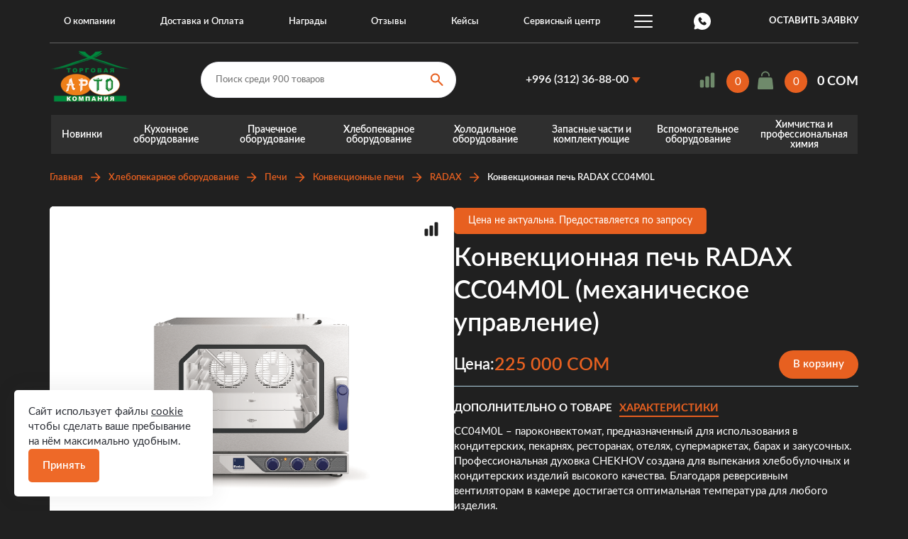

--- FILE ---
content_type: text/html; charset=UTF-8
request_url: https://arto.kg/hlebopekarnoe-oborudovanie/pechi/konvekcionnye-pechi/radax/konvekcionnaya-pech-cc04m0l/
body_size: 15878
content:
<!DOCTYPE html>
<html lang="ru">
 <head>
 <meta charset="UTF-8">
 <title>Конвекционная печь RADAX CC04M0L по цене 225000 COM - купить в Бишкеке в компании «АРТО»</title>
 <meta http-equiv="X-UA-Compatible" content="IE=edge">
 <meta name="viewport" content="width=device-width, initial-scale=1, maximum-scale=1">
 <meta name="format-detection" content="telephone=no">
 <link rel="shortcut icon" href="/assets/favicons/favicon.ico">
 <link rel="icon" type="image/png" sizes="16x16" href="/assets/favicons/favicon-16x16.png">
 <link rel="icon" type="image/png" sizes="32x32" href="/assets/favicons/favicon-32x32.png">
 <link rel="icon" type="image/png" sizes="48x48" href="/assets/favicons/favicon-48x48.png">
 <link rel="manifest" href="/assets/favicons/manifest.json">
 <meta name="mobile-web-app-capable" content="yes">
 <meta name="theme-color" content="#fff">
 <meta name="application-name">
 <link rel="apple-touch-icon" sizes="57x57" href="/assets/favicons/apple-touch-icon-57x57.png">
 <link rel="apple-touch-icon" sizes="60x60" href="/assets/favicons/apple-touch-icon-60x60.png">
 <link rel="apple-touch-icon" sizes="72x72" href="/assets/favicons/apple-touch-icon-72x72.png">
 <link rel="apple-touch-icon" sizes="76x76" href="/assets/favicons/apple-touch-icon-76x76.png">
 <link rel="apple-touch-icon" sizes="114x114" href="/assets/favicons/apple-touch-icon-114x114.png">
 <link rel="apple-touch-icon" sizes="120x120" href="/assets/favicons/apple-touch-icon-120x120.png">
 <link rel="apple-touch-icon" sizes="144x144" href="/assets/favicons/apple-touch-icon-144x144.png">
 <link rel="apple-touch-icon" sizes="152x152" href="/assets/favicons/apple-touch-icon-152x152.png">
 <link rel="apple-touch-icon" sizes="167x167" href="/assets/favicons/apple-touch-icon-167x167.png">
 <link rel="apple-touch-icon" sizes="180x180" href="/assets/favicons/apple-touch-icon-180x180.png">
 <link rel="apple-touch-icon" sizes="1024x1024" href="/assets/favicons/apple-touch-icon-1024x1024.png">
 <meta name="apple-mobile-web-app-capable" content="yes">
 <meta name="apple-mobile-web-app-status-bar-style" content="black-translucent">
 <meta name="apple-mobile-web-app-title">
 <link rel="icon" type="image/png" sizes="228x228" href="/assets/favicons/coast-228x228.png">
 <meta name="msapplication-TileColor" content="#fff">
 <meta name="msapplication-TileImage" content="/assets/favicons/mstile-144x144.png">
 <meta name="msapplication-config" content="/assets/favicons/browserconfig.xml">
 <link rel="yandex-tableau-widget" href="/assets/favicons/yandex-browser-manifest.json">
 <link rel="preconnect dns-prefetch" href="https://www.googletagmanager.com">
 <link rel="preconnect dns-prefetch" href="https://www.google-analytics.com">
 <link rel="preconnect dns-prefetch" href="https://connect.facebook.net">
 <link rel="preload" href="/assets/fonts/OpenSans-Regular.woff2" as="font" crossorigin />
 <link rel="preload" href="/assets/fonts/OpenSans-SemiBold.woff2" as="font" crossorigin />
 <link rel="preload" href="/assets/fonts/OpenSans-Bold.woff2" as="font" crossorigin />
 <link rel="stylesheet" href="/assets/build/pages.5e7133a3.css">
 <meta name="description" content="Купить Конвекционная печь RADAX CC04M0L в Бишкеке по цене 225000 COM от компании «АРТО». Постоянное наличие и большой ассортимент оборудования. ✓ Низкие цены. ✓ Доставка по Кыргызстану. Звоните ☎ +996 (312) 36-88-00.
">
 <meta property="og:title" content="Конвекционная печь RADAX CC04M0L по цене 225000 COM - купить в Бишкеке в компании «АРТО»" />
 <meta property="og:image" content="https://arto.kg/files/images/ecommerce/products/image5objb3.png" />
 <meta property="og:image:width" content="1500" />
 <meta property="og:image:height" content="897" />
 <meta property="og:description" content="Купить Конвекционная печь RADAX CC04M0L в Бишкеке по цене 225000 COM от компании «АРТО». Постоянное наличие и большой ассортимент оборудования. ✓ Низкие цены. ✓ Доставка по Кыргызстану. Звоните ☎ +996 (312) 36-88-00." />
 <meta property="og:url" content="https://arto.kg/hlebopekarnoe-oborudovanie/pechi/konvekcionnye-pechi/radax/konvekcionnaya-pech-cc04m0l/" />
 <meta property="og:type" content="article" />
 <meta property="og:site_name" content="Arto" />
 <meta property="twitter:card" content="summary_large_image" />
 <meta property="twitter:url" content="https://arto.kg/hlebopekarnoe-oborudovanie/pechi/konvekcionnye-pechi/radax/konvekcionnaya-pech-cc04m0l/" />
 <meta property="twitter:title" content="Конвекционная печь RADAX CC04M0L по цене 225000 COM - купить в Бишкеке в компании «АРТО»" />
 <meta property="twitter:description" content="Купить Конвекционная печь RADAX CC04M0L в Бишкеке по цене 225000 COM от компании «АРТО». Постоянное наличие и большой ассортимент оборудования. ✓ Низкие цены. ✓ Доставка по Кыргызстану. Звоните ☎ +996 (312) 36-88-00." />
 <meta property="twitter:image" content="https://arto.kg/files/images/ecommerce/products/image5objb3.png" />
 <meta property="twitter:image:width" content="1500" />
 <meta property="twitter:image:height" content="897" />
 <meta name="application-name" lang="ru" content="Arto">
 <link rel="shortcut icon" href="/assets/favicons/favicon.ico">
 <link rel="icon" type="image/png" sizes="16x16" href="/assets/favicons/favicon-16x16.png">
 <link rel="icon" type="image/png" sizes="32x32" href="/assets/favicons/favicon-32x32.png">
 <link rel="icon" type="image/png" sizes="48x48" href="/assets/favicons/favicon-48x48.png">
 <link rel="manifest" href="/assets/favicons/manifest.json">
 <meta name="mobile-web-app-capable" content="yes">
 <meta name="theme-color" content="#fff">
 <link rel="apple-touch-icon" sizes="57x57" href="/assets/favicons/apple-touch-icon-57x57.png">
 <link rel="apple-touch-icon" sizes="60x60" href="/assets/favicons/apple-touch-icon-60x60.png">
 <link rel="apple-touch-icon" sizes="72x72" href="/assets/favicons/apple-touch-icon-72x72.png">
 <link rel="apple-touch-icon" sizes="76x76" href="/assets/favicons/apple-touch-icon-76x76.png">
 <link rel="apple-touch-icon" sizes="114x114" href="/assets/favicons/apple-touch-icon-114x114.png">
 <link rel="apple-touch-icon" sizes="120x120" href="/assets/favicons/apple-touch-icon-120x120.png">
 <link rel="apple-touch-icon" sizes="144x144" href="/assets/favicons/apple-touch-icon-144x144.png">
 <link rel="apple-touch-icon" sizes="152x152" href="/assets/favicons/apple-touch-icon-152x152.png">
 <link rel="apple-touch-icon" sizes="167x167" href="/assets/favicons/apple-touch-icon-167x167.png">
 <link rel="apple-touch-icon" sizes="180x180" href="/assets/favicons/apple-touch-icon-180x180.png">
 <link rel="apple-touch-icon" sizes="1024x1024" href="/assets/favicons/apple-touch-icon-1024x1024.png">
 <meta name="apple-mobile-web-app-capable" content="yes">
 <meta name="apple-mobile-web-app-status-bar-style" content="black-translucent">
 <link rel="icon" type="image/png" sizes="228x228" href="/assets/favicons/coast-228x228.png">
 <meta name="msapplication-TileColor" content="#fff">
 <meta name="msapplication-TileImage" content="/assets/favicons/mstile-144x144.png">
 <meta name="msapplication-config" content="/assets/favicons/browserconfig.xml">
 <link rel="yandex-tableau-widget" href="/assets/favicons/yandex-browser-manifest.json">
 <link rel="canonical" href="https://arto.kg/hlebopekarnoe-oborudovanie/pechi/konvekcionnye-pechi/radax/konvekcionnaya-pech-cc04m0l/">
 <script async src="https://www.googletagmanager.com/gtag/js?id=UA-93749662-1"></script>
<script>
 window.dataLayer = window.dataLayer || [];
 function gtag(){dataLayer.push(arguments);}
 gtag('js', new Date());
 gtag('config', 'UA-93749662-1');
</script>
<!-- Global site tag (gtag.js) - Google Analytics -->
<script async src="https://www.googletagmanager.com/gtag/js?id=UA-67621936-17"></script>
<script>
 window.dataLayer = window.dataLayer || [];
 function gtag(){dataLayer.push(arguments);}
 gtag('js', new Date());
 gtag('config', 'UA-67621936-17');
</script>
<!-- Yandex.Metrika counter -->
<script type="text/javascript">
 (function(m,e,t,r,i,k,a){
 m[i]=m[i]||function(){(m[i].a=m[i].a||[]).push(arguments)};
 m[i].l=1*new Date();
 for (var j = 0; j < document.scripts.length; j++) {if (document.scripts[j].src === r) { return; }}
 k=e.createElement(t),a=e.getElementsByTagName(t)[0],k.async=1,k.src=r,a.parentNode.insertBefore(k,a)
 })(window, document,'script','https://mc.yandex.ru/metrika/tag.js', 'ym');
 ym(23757769, 'init', {webvisor:true, clickmap:true, ecommerce:"dataLayer", accurateTrackBounce:true, trackLinks:true});
</script>
<noscript><div><img src="https://mc.yandex.ru/watch/23757769" style="position:absolute; left:-9999px;" alt="" /></div></noscript>
<!-- /Yandex.Metrika counter -->
<meta name="yandex-verification" content="d80e22745d4ebd2d" />
<meta name="google-site-verification" content="TB0-LjrLzw6orhOUGGDSsofHTEAFSB3U7KUrLWvkxas" />
<meta name="cmsmagazine" content="e737092a037384a2cefd73063c7e9e79" />
<meta name="facebook-domain-verification" content="nx1c5b72ekrgiwcpe3b8myg44ueas4" />
 <script type="application/ld+json">
 {"@context":"http:\/\/schema.org","@type":"Organization","url":"https:\/\/arto.kg"}
 </script>
 <script type="application/ld+json">
 {"@context":"http:\/\/schema.org","@type":"LocalBusiness","url":"https:\/\/arto.kg"}
 </script>
 </head>
 <body class="inner-page">
 <script>
(function(){ document.jivositeloaded=0;var widget_id = 'LyiLZRxnOe';var d=document;var w=window;function l(){var s = d.createElement('script'); s.type = 'text/javascript'; s.async = true; s.src = '//code.jivosite.com/script/widget/'+widget_id; var ss = document.getElementsByTagName('script')[0]; ss.parentNode.insertBefore(s, ss);}
function zy(){
 if(w.detachEvent){
 w.detachEvent('onscroll',zy);
 w.detachEvent('onmousemove',zy);
 w.detachEvent('ontouchmove',zy);
 w.detachEvent('onresize',zy);
 }else {
 w.removeEventListener("scroll", zy, false);
 w.removeEventListener("mousemove", zy, false);
 w.removeEventListener("touchmove", zy, false);
 w.removeEventListener("resize", zy, false);
 }
 if(d.readyState=='complete'){l();}else{if(w.attachEvent){w.attachEvent('onload',l);}else{w.addEventListener('load',l,false);}}
 var cookie_date = new Date ( );
 cookie_date.setTime ( cookie_date.getTime()+60*60*28*1000); 
 d.cookie = "JivoSiteLoaded=1;path=/;expires=" + cookie_date.toGMTString();
}
if (d.cookie.search ( 'JivoSiteLoaded' )<0){
 if(w.attachEvent){
 w.attachEvent('onscroll',zy);
 w.attachEvent('onmousemove',zy);
 w.attachEvent('ontouchmove',zy);
 w.attachEvent('onresize',zy);
 }else {
 w.addEventListener("scroll", zy, {capture: false, passive: true});
 w.addEventListener("mousemove", zy, {capture: false, passive: true});
 w.addEventListener("touchmove", zy, {capture: false, passive: true});
 w.addEventListener("resize", zy, {capture: false, passive: true});
 }
}else {zy();}
})();
</script>
 <div class="l-wrapper">
 <script id="mobile-menu-data" type="application/json" data-menu-title="Меню">
 [{"id":"1","name":"\u041e \u043a\u043e\u043c\u043f\u0430\u043d\u0438\u0438","href":"\/o-kompanii\/","hasChild":true},{"id":"1.1","name":"\u0421\u0442\u0430\u0442\u044c\u0438","href":"\/o-kompanii\/stati\/","hasChild":false,"parentId":"1"},{"id":"1.2","name":"\u0421\u0435\u0440\u0442\u0438\u0444\u0438\u043a\u0430\u0442\u044b","href":"\/o-kompanii\/sertifikaty\/","hasChild":false,"parentId":"1"},{"id":"1.3","name":"\u041d\u0430\u0433\u0440\u0430\u0434\u044b","href":"\/o-kompanii\/nagrady\/","hasChild":false,"parentId":"1"},{"id":"1.4","name":"\u041f\u0440\u0435\u0437\u0435\u043d\u0442\u0430\u0446\u0438\u0438","href":"\/o-kompanii\/prezentacii\/","hasChild":false,"parentId":"1"},{"id":"2","name":"\u0421\u0435\u0440\u0432\u0438\u0441\u043d\u044b\u0439 \u0446\u0435\u043d\u0442\u0440","href":"\/servisnyy-centr\/","hasChild":true},{"id":"2.1","name":"\u041e\u043d\u043b\u0430\u0439\u043d \u0437\u0430\u044f\u0432\u043a\u0430 \u043d\u0430 \u0440\u0435\u043c\u043e\u043d\u0442","href":"\/servisnyy-centr\/onlayn-zayavka-na-remont\/","hasChild":false,"parentId":"2"},{"id":"2.2","name":"\u0420\u0430\u0441\u0446\u0435\u043d\u043a\u0438 \u043d\u0430 \u0443\u0441\u043b\u0443\u0433\u0438 \u0441\u0435\u0440\u0432\u0438\u0441\u043d\u043e\u0433\u043e \u0446\u0435\u043d\u0442\u0440\u0430","href":"\/servisnyy-centr\/rascenki-na-uslugi-servisnogo-centra\/","hasChild":false,"parentId":"2"},{"id":"2.3","name":"\u0413\u0430\u0440\u0430\u043d\u0442\u0438\u0439\u043d\u044b\u0439 \u0440\u0435\u043c\u043e\u043d\u0442","href":"\/servisnyy-centr\/garantiynyy-remont\/","hasChild":false,"parentId":"2"},{"id":"2.4","name":"\u0421\u0435\u0440\u0432\u0438\u0441\u043d\u043e\u0435 \u043e\u0431\u0441\u043b\u0443\u0436\u0438\u0432\u0430\u043d\u0438\u0435 \u0438 \u0440\u0435\u043c\u043e\u043d\u0442","href":"\/servisnyy-centr\/servisnoe-obsluzhivanie-i-remont\/","hasChild":true,"parentId":"2"},{"id":"2.4.1","name":"\u0420\u0435\u043c\u043e\u043d\u0442 \u0445\u043e\u043b\u043e\u0434\u0438\u043b\u044c\u043d\u0438\u043a\u043e\u0432","href":"\/servisnyy-centr\/servisnoe-obsluzhivanie-i-remont\/remont-holodilnikov\/","hasChild":false,"parentId":"2.4"},{"id":"2.4.2","name":"\u0420\u0435\u043c\u043e\u043d\u0442 \u0433\u043b\u0430\u0434\u0438\u043b\u044c\u043d\u043e\u0433\u043e \u043a\u0430\u0442\u043a\u0430","href":"\/servisnyy-centr\/servisnoe-obsluzhivanie-i-remont\/remont-gladilnogo-katka\/","hasChild":false,"parentId":"2.4"},{"id":"2.4.3","name":"\u0420\u0435\u043c\u043e\u043d\u0442 \u0441\u0443\u0448\u0438\u043b\u044c\u043d\u044b\u0445 \u043c\u0430\u0448\u0438\u043d","href":"\/servisnyy-centr\/servisnoe-obsluzhivanie-i-remont\/remont-sushilnyh-mashin\/","hasChild":false,"parentId":"2.4"},{"id":"2.4.4","name":"\u0420\u0435\u043c\u043e\u043d\u0442 \u044d\u043b\u0435\u043a\u0442\u0440\u0438\u0447\u0435\u0441\u043a\u0438\u0445 \u043f\u043b\u0438\u0442","href":"\/servisnyy-centr\/servisnoe-obsluzhivanie-i-remont\/remont-elektricheskih-plit\/","hasChild":false,"parentId":"2.4"},{"id":"2.4.5","name":"\u0420\u0435\u043c\u043e\u043d\u0442 \u043f\u0440\u043e\u043c\u044b\u0448\u043b\u0435\u043d\u043d\u044b\u0445 \u0441\u0442\u0438\u0440\u0430\u043b\u044c\u043d\u044b\u0445 \u043c\u0430\u0448\u0438\u043d","href":"\/servisnyy-centr\/servisnoe-obsluzhivanie-i-remont\/remont-promyshlennyh-stiralnyh-mashin\/","hasChild":false,"parentId":"2.4"},{"id":"2.5","name":"\u0421\u043f\u0440\u0430\u0432\u043e\u0447\u043d\u044b\u0435 \u043c\u0430\u0442\u0435\u0440\u0438\u0430\u043b\u044b","href":"\/servisnyy-centr\/spravochnye-materialy\/","hasChild":false,"parentId":"2"},{"id":"2.6","name":"\u0427\u0430\u0441\u0442\u043e \u0437\u0430\u0434\u0430\u0432\u0430\u0435\u043c\u044b\u0435 \u0432\u043e\u043f\u0440\u043e\u0441\u044b","href":"\/servisnyy-centr\/chasto-zadavaemye-voprosy\/","hasChild":false,"parentId":"2"},{"id":"3","name":"\u0414\u043e\u0441\u0442\u0430\u0432\u043a\u0430 \u0438 \u041e\u043f\u043b\u0430\u0442\u0430","href":"\/dostavka-i-oplata\/","hasChild":false},{"id":"4","name":"\u041d\u043e\u0432\u043e\u0441\u0442\u0438","href":"\/novosti\/","hasChild":false},{"id":"5","name":"\u041f\u0430\u0440\u0442\u043d\u0435\u0440\u044b","href":"\/partnery\/","hasChild":false},{"id":"6","name":"\u041a\u0435\u0439\u0441\u044b","href":"\/kejsy-arto\/","hasChild":false},{"id":"7","name":"\u041d\u0430\u0448\u0438 \u043a\u043b\u0438\u0435\u043d\u0442\u044b","href":"\/nashi-klienty\/","hasChild":false},{"id":"8","name":"\u041e\u0442\u0437\u044b\u0432\u044b","href":"\/o-kompanii\/otzyvy\/","hasChild":false},{"id":"9","name":"\u041a\u043e\u043d\u0442\u0430\u043a\u0442\u044b","href":"\/kontakty\/","hasChild":false}]
 </script>
 <header class="l-header header">
 <div class="header__top">
 <div class="header__main-menu">
 <nav class="main-menu js-menu-active-class js-menu-smart">
 <ul class="main-menu__root is-root">
 <li class="-has-dropdown">
 <a href="/o-kompanii/">О компании</a>
 <div>
 <ul>
 <li>
 <a href="/o-kompanii/sertifikaty/">Сертификаты</a>
 </li>
 <li>
 <a href="/o-kompanii/prezentacii/">Презентации</a>
 </li>
 <li>
 <a href="/novosti/">Новости</a>
 </li>
 <li>
 <a href="/o-kompanii/stati/">Статьи</a>
 </li>
 <li>
 <a href="/akcii/">Акции</a>
 </li>
 </ul>
 </div>
 </li>
 <li >
 <a href="/dostavka-i-oplata/">Доставка и Оплата</a>
 </li>
 <li >
 <a href="/o-kompanii/nagrady/">Награды</a>
 </li>
 <li >
 <a href="/o-kompanii/otzyvy/">Отзывы</a>
 </li>
 <li >
 <a href="/kejsy-arto/">Кейсы</a>
 </li>
 <li >
 <a href="/servisnyy-centr/">Сервисный центр</a>
 </li>
 <li >
 <a href="/kontakty/">Контакты</a>
 </li>
 <li >
 <a href="/nashi-klienty/">Наши клиенты</a>
 </li>
 </ul>
 </nav>
 </div>
 <a href="https://wa.me/996559888999" target="_blank" class="header-contact__whatsapp"></a>
 <button class="header__send-enquary js-ajax"
 data-class="-send-enquiry"
 data-title="Оставить заявку"
 data-href="/order/request/form">
 <span>Оставить заявку</span>
 </button>
 </div>
 <div class="header__middle">
 <a class="header__logo" href="/">
 <img src="/assets/images/header-logo.png" alt="Arto" title="Arto" />
 </a>
<div class="header-search">
 <form action="/search">
 <input type="search"
 placeholder="Поиск среди 900 товаров"
 name="q"
 required="required"
 minlength="3"
 autocomplete="off"
 />
 <button class="header-search__btn" type="submit"></button>
 </form>
 <button class="header-search__toggle-btn js-header-search-toggle"></button>
</div>
 <div class="header-contact">
 <a href="tel:+996312368800" class="header-contact__title">+996 (312) 36-88-00</a>
 <div class="header-contact__dropdown">
 <ul>
 <li><a href="tel:+996312368800" class="header-contact__dropdown-link">+996 (312) 36-88-00</a></li>
 <li><a href="tel:+996770887887" class="header-contact__dropdown-link">+996 (770) 887-887</a></li>
 </ul>
 </div>
 </div>
 <div class="header-cart-widget"> 
 <div class="compare-widget js-comparable-widget">
 <a href="/compare/" rel="nofollow" class="compare-widget__count">
 0
 </a>
</div>
 <div class="cart-widget js-cart-widget">
 <a href="/cart/" rel="nofollow" class="cart-widget__count">
 <span class="js-cart-count">0</span>
 </a>
 <a href="/cart/" rel="nofollow" class="cart-widget__cost">
 0&nbsp;COM
 </a>
</div>
 </div>
 <button class="header__send-enquary js-ajax"
 data-class="-send-enquiry"
 data-title="Оставить заявку"
 data-href="/order/request/form">
 <span>Оставить заявку</span>
 </button>
 <button class="menu-mobile-btn-toggle js-menu-mobile-btn-toggle"><span>&nbsp;</span></button>
 </div>
 <div class="header__mobile-img">
 <img src="/assets/images/header-mobile.jpg" alt="Arto" title="Arto">
 </div>
 <div class="header__catalog-menu">
 <nav class="catalog-menu js-menu-active-class">
 <ul class="catalog-menu__root is-root">
 <li>
 <a href="/novinki-katalog/">
 Новинки
 </a>
 </li>
 <li class="-has-dropdown">
 <a href="/kuhonnoe-oborudovanie/">
 Кухонное оборудование
 </a>
 <div>
 <ul>
 <li class="-has-dropdown">
 <a href="/kuhonnoe-oborudovanie/teplovoe/">Тепловое</a>
 <div class="__dropdown-2lvl">
 <ul>
 <li>
 <a href="/kuhonnoe-oborudovanie/teplovoe/gazovoe-oborudovanie/">Газовое оборудование</a>
 </li>
 <li>
 <a href="/kuhonnoe-oborudovanie/teplovoe/elektricheskoe-oborudovanie/">Электрическое оборудование</a>
 </li>
 <li>
 <a href="/kuhonnoe-oborudovanie/teplovoe/picca-pechi/">Пицца-печи</a>
 </li>
 <li>
 <a href="/kuhonnoe-oborudovanie/teplovoe/indukcionnye-plity/">Индукционное оборудование</a>
 </li>
 </ul>
 </div>
 </li>
 <li class="-has-dropdown">
 <a href="/kuhonnoe-oborudovanie/parokonvektomaty/">Пароконвектоматы</a>
 <div class="__dropdown-2lvl">
 <ul>
 <li>
 <a href="/kuhonnoe-oborudovanie/parokonvektomaty/unox/">UNOX</a>
 </li>
 <li>
 <a href="/kuhonnoe-oborudovanie/parokonvektomaty/rational/">RATIONAL</a>
 </li>
 <li>
 <a href="/kuhonnoe-oborudovanie/parokonvektomaty/abat/">АБАТ</a>
 </li>
 <li>
 <a href="/kuhonnoe-oborudovanie/parokonvektomaty/radax/">RADAX</a>
 </li>
 </ul>
 </div>
 </li>
 <li class="-has-dropdown">
 <a href="/kuhonnoe-oborudovanie/posudomoechnoe-oborudovanie/">Посудомоечное оборудование</a>
 </li>
 <li class="-has-dropdown">
 <a href="/kuhonnoe-oborudovanie/kofeynoe-oborudovanie/">Кофейное оборудование</a>
 <div class="__dropdown-2lvl">
 <ul>
 <li>
 <a href="/kuhonnoe-oborudovanie/kofeynoe-oborudovanie/kofemashiny/">Кофемашины</a>
 </li>
 <li>
 <a href="/kuhonnoe-oborudovanie/kofeynoe-oborudovanie/kofemolka/">Кофемолка</a>
 </li>
 <li>
 <a href="/kuhonnoe-oborudovanie/kofeynoe-oborudovanie/vodoumyagchitel/">Водоумягчитель</a>
 </li>
 <li>
 <a href="/kuhonnoe-oborudovanie/kofeynoe-oborudovanie/stol-dlya-kofemashiny/">Стол для кофемашины</a>
 </li>
 </ul>
 </div>
 </li>
 <li class="-has-dropdown">
 <a href="/kuhonnoe-oborudovanie/linii-razdachi/">Линии раздачи питания</a>
 <div class="__dropdown-2lvl">
 <ul>
 <li>
 <a href="/kuhonnoe-oborudovanie/linii-razdachi/liniya-razdachi-asta/">Линия раздачи АСТА</a>
 </li>
 <li>
 <a href="/kuhonnoe-oborudovanie/linii-razdachi/liniya-razdachi-patsha/">Линия раздачи ПАТША</a>
 </li>
 <li>
 <a href="/kuhonnoe-oborudovanie/linii-razdachi/liniya-razdachi-premer/">Линия раздачи ПРЕМЬЕР</a>
 </li>
 <li>
 <a href="/kuhonnoe-oborudovanie/linii-razdachi/liniya-razdachi-atesy-regata/">Линия раздачи ATESY Регата</a>
 </li>
 <li>
 <a href="/kuhonnoe-oborudovanie/linii-razdachi/liniya-razdachi-atesy-rivera/">Линия раздачи ATESY Ривьера (1200 линия)</a>
 </li>
 <li>
 <a href="/kuhonnoe-oborudovanie/linii-razdachi/vstraivaemye-moduli-tehno-tt/">Встраиваемые модули (Техно ТТ)</a>
 </li>
 </ul>
 </div>
 </li>
 <li class="-has-dropdown">
 <a href="/kuhonnoe-oborudovanie/pechi-mangal/">Печи-мангал</a>
 </li>
 <li class="-has-dropdown">
 <a href="/kuhonnoe-oborudovanie/elektromehanicheskoe/">Электромеханическое</a>
 <div class="__dropdown-2lvl">
 <ul>
 <li>
 <a href="/kuhonnoe-oborudovanie/elektromehanicheskoe/sokovyzhimalki/">Соковыжималки</a>
 </li>
 <li>
 <a href="/kuhonnoe-oborudovanie/elektromehanicheskoe/blendery/">Блендеры и миксеры</a>
 </li>
 <li>
 <a href="/kuhonnoe-oborudovanie/elektromehanicheskoe/ovosherezki-i-slaysery/">Овощерезки и слайсеры</a>
 </li>
 <li>
 <a href="/kuhonnoe-oborudovanie/elektromehanicheskoe/myasorubki/">Мясорубки</a>
 </li>
 </ul>
 </div>
 </li>
 <li class="-has-dropdown">
 <a href="/kuhonnoe-oborudovanie/nizkotemperaturnye-pechi/">Низкотемпературные печи</a>
 <div class="__dropdown-2lvl">
 <ul>
 <li>
 <a href="/kuhonnoe-oborudovanie/nizkotemperaturnye-pechi/nizkotemperaturnye-pechi-kopcheniya/">Низкотемпературные печи копчения</a>
 </li>
 </ul>
 </div>
 </li>
 <li class="-has-dropdown">
 <a href="/kuhonnoe-oborudovanie/neytralnoe-oborudovanie/">Нейтральное оборудование</a>
 <div class="__dropdown-2lvl">
 <ul>
 <li>
 <a href="/kuhonnoe-oborudovanie/neytralnoe-oborudovanie/zonty/">Зонты</a>
 </li>
 <li>
 <a href="/kuhonnoe-oborudovanie/neytralnoe-oborudovanie/stoly/">Столы</a>
 </li>
 <li>
 <a href="/kuhonnoe-oborudovanie/neytralnoe-oborudovanie/stellazhi/">Стеллажи</a>
 </li>
 <li>
 <a href="/kuhonnoe-oborudovanie/neytralnoe-oborudovanie/vanny/">Ванны</a>
 </li>
 <li>
 <a href="/kuhonnoe-oborudovanie/neytralnoe-oborudovanie/telezhki/">Тележки для кухни</a>
 </li>
 <li>
 <a href="/kuhonnoe-oborudovanie/neytralnoe-oborudovanie/polki/">Полки</a>
 </li>
 </ul>
 </div>
 </li>
 <li class="-has-dropdown">
 <a href="/kuhonnoe-oborudovanie/gastroemkosti/">Гастроемкости</a>
 </li>
 <li class="-has-dropdown">
 <a href="/kuhonnoe-oborudovanie/oborudovanie-dlya-fast-food/">Оборудование для фаст-фудов</a>
 <div class="__dropdown-2lvl">
 <ul>
 <li>
 <a href="/kuhonnoe-oborudovanie/oborudovanie-dlya-fast-food/elektrofrityurnircy/">Электрофритюрнирцы</a>
 </li>
 <li>
 <a href="/kuhonnoe-oborudovanie/oborudovanie-dlya-fast-food/elektrogril/">Электрогрили</a>
 </li>
 <li>
 <a href="/kuhonnoe-oborudovanie/oborudovanie-dlya-fast-food/elektrooborudovanie/">Электрооборудование</a>
 </li>
 <li>
 <a href="/kuhonnoe-oborudovanie/oborudovanie-dlya-fast-food/oborudovanie-dlya-fast-food/">Оборудование для Fast-food</a>
 </li>
 <li>
 <a href="/kuhonnoe-oborudovanie/oborudovanie-dlya-fast-food/elektrokipyatilniki/">Электрокипятильники</a>
 </li>
 </ul>
 </div>
 </li>
 <li class="-has-dropdown">
 <a href="/kuhonnoe-oborudovanie/naplitnaya-posuda/">Наплитная посуда и инвентарь</a>
 <div class="__dropdown-2lvl">
 <ul>
 <li>
 <a href="/kuhonnoe-oborudovanie/naplitnaya-posuda/kastryuli-kayalar-turciya/">Кастрюли Турция</a>
 </li>
 <li>
 <a href="/kuhonnoe-oborudovanie/naplitnaya-posuda/inventar-dlya-kuhni/">Инвентарь для кухни</a>
 </li>
 <li>
 <a href="/kuhonnoe-oborudovanie/naplitnaya-posuda/kuhonnyy-inventar-iz-polipropilena/">Кухонный инвентарь из полипропилена</a>
 </li>
 <li>
 <a href="/kuhonnoe-oborudovanie/naplitnaya-posuda/farforovaya-posuda/">Фарфоровая посуда</a>
 </li>
 </ul>
 </div>
 </li>
 </ul>
 </div>
 </li>
 <li class="-has-dropdown">
 <a href="/prachechnoe-oborudovanie/">
 Прачечное оборудование
 </a>
 <div>
 <ul>
 <li class="-has-dropdown">
 <a href="/prachechnoe-oborudovanie/stiralnye-mashiny/">Стиральные машины</a>
 <div class="__dropdown-2lvl">
 <ul>
 <li>
 <a href="/prachechnoe-oborudovanie/stiralnye-mashiny/podressorennye-stiralnye-mashiny/">Подрессоренные стиральные машины</a>
 </li>
 <li>
 <a href="/prachechnoe-oborudovanie/stiralnye-mashiny/stiralnye-mashiny-s-ankernym-krepleniem/">Стиральные машины с анкерным креплением</a>
 </li>
 <li>
 <a href="/prachechnoe-oborudovanie/stiralnye-mashiny/promyshlennye-stiralnye-mashiny-s-uvelichennoy-proizvoditelnostyu/">Высокоскоростные стиральные машины с анкерным креплением</a>
 </li>
 <li>
 <a href="/prachechnoe-oborudovanie/stiralnye-mashiny/poluprofessionalnye-stiralnye-mashiny/">Полупрофессиональные стиральные машины</a>
 </li>
 </ul>
 </div>
 </li>
 <li class="-has-dropdown">
 <a href="/prachechnoe-oborudovanie/sushilnye-mashiny/">Сушильные машины</a>
 </li>
 <li class="-has-dropdown">
 <a href="/prachechnoe-oborudovanie/gladilnoe-oborudovanie/">Гладильное оборудование</a>
 <div class="__dropdown-2lvl">
 <ul>
 <li>
 <a href="/prachechnoe-oborudovanie/gladilnoe-oborudovanie/gladilnye-katki/">Гладильные катки</a>
 </li>
 <li>
 <a href="/prachechnoe-oborudovanie/gladilnoe-oborudovanie/gladilnye-kalandry/">Гладильные каландры</a>
 </li>
 </ul>
 </div>
 </li>
 <li class="-has-dropdown">
 <a href="/prachechnoe-oborudovanie/prachechnye-samoobsluzhivaniya/">Прачечные самообслуживания</a>
 </li>
 </ul>
 </div>
 </li>
 <li class="-has-dropdown">
 <a href="/hlebopekarnoe-oborudovanie/">
 Хлебопекарное оборудование
 </a>
 <div>
 <ul>
 <li class="-has-dropdown">
 <a href="/hlebopekarnoe-oborudovanie/pechi/">Печи</a>
 <div class="__dropdown-2lvl">
 <ul>
 <li>
 <a href="/hlebopekarnoe-oborudovanie/pechi/konvekcionnye-pechi/">Конвекционные печи</a>
 </li>
 <li>
 <a href="/hlebopekarnoe-oborudovanie/pechi/pechi-hlebopekarnye-voshod/">Печи хлебопекарные АБАТ</a>
 </li>
 <li>
 <a href="/hlebopekarnoe-oborudovanie/pechi/rotacionnye-pechi/">Ротационные печи</a>
 </li>
 <li>
 <a href="/hlebopekarnoe-oborudovanie/pechi/tunnelnye-pechi/">Туннельные печи</a>
 </li>
 </ul>
 </div>
 </li>
 <li class="-has-dropdown">
 <a href="/hlebopekarnoe-oborudovanie/rasstoechnye-kamery/">Расстоечные камеры</a>
 </li>
 <li class="-has-dropdown">
 <a href="/hlebopekarnoe-oborudovanie/testorazdelochnoe-oborudovanie/">Тесторазделочное оборудование</a>
 </li>
 <li class="-has-dropdown">
 <a href="/hlebopekarnoe-oborudovanie/testomesy/">Тестомесы</a>
 <div class="__dropdown-2lvl">
 <ul>
 <li>
 <a href="/hlebopekarnoe-oborudovanie/testomesy/hym-turciya/">HYM (Турция)</a>
 </li>
 <li>
 <a href="/hlebopekarnoe-oborudovanie/testomesy/abat-rossiya/">ABAT (Россия)</a>
 </li>
 <li>
 <a href="/hlebopekarnoe-oborudovanie/testomesy/prismafood-italiya/">PRISMAFOOD (Италия)</a>
 </li>
 <li>
 <a href="/hlebopekarnoe-oborudovanie/testomesy/hurakan-tayvan/">HURAKAN (Тайвань)</a>
 </li>
 <li>
 <a href="/hlebopekarnoe-oborudovanie/testomesy/spiralnye-testomesy-enkomak/">ENKOMAK (Турция)</a>
 </li>
 </ul>
 </div>
 </li>
 <li class="-has-dropdown">
 <a href="/hlebopekarnoe-oborudovanie/hlebnye-formy/">Алюминиевые хлебные формы</a>
 </li>
 <li class="-has-dropdown">
 <a href="/hlebopekarnoe-oborudovanie/protivni/">Противни</a>
 <div class="__dropdown-2lvl">
 <ul>
 <li>
 <a href="/hlebopekarnoe-oborudovanie/protivni/protivni-alyuminievye-teksan/">Противни алюминиевые TEKSAN</a>
 </li>
 </ul>
 </div>
 </li>
 <li class="-has-dropdown">
 <a href="/hlebopekarnoe-oborudovanie/fermentatory/">Ферментаторы</a>
 </li>
 </ul>
 </div>
 </li>
 <li class="-has-dropdown">
 <a href="/holodilnoe-oborudovanie/">
 Холодильное оборудование
 </a>
 <div>
 <ul>
 <li class="-has-dropdown">
 <a href="/holodilnoe-oborudovanie/holodilnye-kamery/">Холодильные камеры</a>
 <div class="__dropdown-2lvl">
 <ul>
 <li>
 <a href="/holodilnoe-oborudovanie/holodilnye-kamery/split-sistemy/">Сплит-системы</a>
 </li>
 <li>
 <a href="/holodilnoe-oborudovanie/holodilnye-kamery/bi-bloki/">Би-Блоки</a>
 </li>
 <li>
 <a href="/holodilnoe-oborudovanie/holodilnye-kamery/monobloki/">Моноблоки</a>
 </li>
 </ul>
 </div>
 </li>
 <li class="-has-dropdown">
 <a href="/holodilnoe-oborudovanie/holodilnye-shkafy/">Холодильные шкафы</a>
 <div class="__dropdown-2lvl">
 <ul>
 <li>
 <a href="/holodilnoe-oborudovanie/holodilnye-shkafy/nizkotemperaturnye/">Низкотемпературные холодильные шкафы Polair</a>
 </li>
 <li>
 <a href="/holodilnoe-oborudovanie/holodilnye-shkafy/holodilnye-shkafy-arkto/">Холодильные шкафы АРКТО</a>
 </li>
 <li>
 <a href="/holodilnoe-oborudovanie/holodilnye-shkafy/holodilnye-shkafy-s-gluhoy-dveryu/">Среднетемпературные холодильные шкафы Polair</a>
 </li>
 <li>
 <a href="/holodilnoe-oborudovanie/holodilnye-shkafy/carboma-polus/">Холодильные шкафы Carboma (Полюс)</a>
 </li>
 <li>
 <a href="/holodilnoe-oborudovanie/holodilnye-shkafy/holodilnye-shkafy-mhm/">Холодильные шкафы МХМ</a>
 </li>
 <li>
 <a href="/holodilnoe-oborudovanie/holodilnye-shkafy/holodilnye-shkafy-so-steklom/">Холодильные шкафы со стеклом</a>
 </li>
 <li>
 <a href="/holodilnoe-oborudovanie/holodilnye-shkafy/abat/">Холодильные шкафы Абат</a>
 </li>
 </ul>
 </div>
 </li>
 <li class="-has-dropdown">
 <a href="/holodilnoe-oborudovanie/morozilnye-shkafy/">Морозильные шкафы</a>
 <div class="__dropdown-2lvl">
 <ul>
 <li>
 <a href="/holodilnoe-oborudovanie/morozilnye-shkafy/morozilnye-shkafy-s-metallicheskimi-dvermi/">Морозильные шкафы POLAIR</a>
 </li>
 <li>
 <a href="/holodilnoe-oborudovanie/morozilnye-shkafy/morozilnye-shkafy-arkto/">Морозильные шкафы АРКТО</a>
 </li>
 </ul>
 </div>
 </li>
 <li class="-has-dropdown">
 <a href="/holodilnoe-oborudovanie/shokovaya-zamorozka/">Шоковая заморозка</a>
 </li>
 <li class="-has-dropdown">
 <a href="/holodilnoe-oborudovanie/nastolnye-vitriny/">Настольные витрины</a>
 </li>
 <li class="-has-dropdown">
 <a href="/holodilnoe-oborudovanie/holodilnye-stoly/">Холодильные столы</a>
 <div class="__dropdown-2lvl">
 <ul>
 <li>
 <a href="/holodilnoe-oborudovanie/holodilnye-stoly/holodilnye-stoly-polair/">Холодильные столы POLAIR</a>
 </li>
 <li>
 <a href="/holodilnoe-oborudovanie/holodilnye-stoly/holodilnye-stoly-polyus/">Холодильные столы ПОЛЮС</a>
 </li>
 <li>
 <a href="/holodilnoe-oborudovanie/holodilnye-stoly/holodilnye-stoly-tehno-tt/">Холодильные столы Техно ТТ</a>
 </li>
 </ul>
 </div>
 </li>
 <li class="-has-dropdown">
 <a href="/holodilnoe-oborudovanie/bonety/">Морозильные бонеты и лари</a>
 </li>
 <li class="-has-dropdown">
 <a href="/holodilnoe-oborudovanie/konditerskie-vitriny/">Кондитерские витрины</a>
 </li>
 <li class="-has-dropdown">
 <a href="/holodilnoe-oborudovanie/holodilnye-gorki/">Холодильные горки</a>
 <div class="__dropdown-2lvl">
 <ul>
 <li>
 <a href="/holodilnoe-oborudovanie/holodilnye-gorki/vstroennyy-holod/">Встроенный холод</a>
 </li>
 <li>
 <a href="/holodilnoe-oborudovanie/holodilnye-gorki/vynosnoy-holod/">Выносной холод</a>
 </li>
 </ul>
 </div>
 </li>
 <li class="-has-dropdown">
 <a href="/holodilnoe-oborudovanie/ledogeneratory/">Ледогенераторы</a>
 <div class="__dropdown-2lvl">
 <ul>
 <li>
 <a href="/holodilnoe-oborudovanie/ledogeneratory/kubikovyy-led/">Ледогенераторы для кубикового льда</a>
 </li>
 <li>
 <a href="/holodilnoe-oborudovanie/ledogeneratory/cheshuychatyy-led/">Ледогенераторы для чешуйчатого льда</a>
 </li>
 <li>
 <a href="/holodilnoe-oborudovanie/ledogeneratory/granulirovannyy-led/">Ледогенераторы для гранулированного льда</a>
 </li>
 <li>
 <a href="/holodilnoe-oborudovanie/ledogeneratory/palchikovyy-led/">Ледогенераторы для пальчикового льда</a>
 </li>
 </ul>
 </div>
 </li>
 <li class="-has-dropdown">
 <a href="/holodilnoe-oborudovanie/holodilnye-vitriny/">Холодильные витрины</a>
 </li>
 <li class="-has-dropdown">
 <a href="/holodilnoe-oborudovanie/salat-bar/">Салат-бар</a>
 </li>
 <li class="-has-dropdown">
 <a href="/holodilnoe-oborudovanie/dlya-supermarketov/">Для супермаркетов</a>
 <div class="__dropdown-2lvl">
 <ul>
 <li>
 <a href="/holodilnoe-oborudovanie/dlya-supermarketov/pristennye-vitriny-gorki/">Пристенные витрины (горки) для супермаркетов</a>
 </li>
 <li>
 <a href="/holodilnoe-oborudovanie/dlya-supermarketov/holodilnye-vitriny/">Холодильные витрины для супермаркетов</a>
 </li>
 <li>
 <a href="/holodilnoe-oborudovanie/dlya-supermarketov/nizkotemperaturnye-vitriny/">Низкотемпературные витрины для супермаркетов</a>
 </li>
 </ul>
 </div>
 </li>
 </ul>
 </div>
 </li>
 <li class="-has-dropdown">
 <a href="/komplektuyushie/">
 Запасные части и комплектующие
 </a>
 <div>
 <ul>
 <li class="-has-dropdown">
 <a href="/komplektuyushie/dlya-teplovogo-oborudovaniya/">Запасные части для теплового оборудования</a>
 <div class="__dropdown-2lvl">
 <ul>
 <li>
 <a href="/komplektuyushie/dlya-teplovogo-oborudovaniya/dlya-kuhonnyh-plit/">Комплектующие для плит</a>
 </li>
 <li>
 <a href="/komplektuyushie/dlya-teplovogo-oborudovaniya/dlya-pechei/">Комплектующие для печей</a>
 </li>
 </ul>
 </div>
 </li>
 <li class="-has-dropdown">
 <a href="/komplektuyushie/zapasnye-chasti-dlya-kofe-mashin/">Запасные части для кофе-машин</a>
 <div class="__dropdown-2lvl">
 <ul>
 <li>
 <a href="/komplektuyushie/zapasnye-chasti-dlya-kofe-mashin/rezinki/">Уплотнительные прокладки</a>
 </li>
 </ul>
 </div>
 </li>
 <li class="-has-dropdown">
 <a href="/komplektuyushie/remont-kofemashin/">Ремонт кофемашин</a>
 </li>
 <li class="-has-dropdown">
 <a href="/komplektuyushie/dlya-holodilnogo-oborudovaniya/">Запасные части для холодильного оборудования</a>
 </li>
 </ul>
 </div>
 </li>
 <li class="-has-dropdown">
 <a href="/torgovoe-oborudovanie/">
 Вспомогательное оборудование
 </a>
 <div>
 <ul>
 <li class="-has-dropdown">
 <a href="/torgovoe-oborudovanie/promyshlennye-ozonatory/">Промышленные озонаторы</a>
 </li>
 <li class="-has-dropdown">
 <a href="/torgovoe-oborudovanie/gruzopodemnoe-oborudovanie/">Грузоподъемное оборудование</a>
 </li>
 <li class="-has-dropdown">
 <a href="/torgovoe-oborudovanie/vesoizmeritelnoe-oborudovanie/">Весоизмерительное оборудование</a>
 </li>
 </ul>
 </div>
 </li>
 <li class="-has-dropdown">
 <a href="/himchistka/">
 Химчистка и профессиональная химия
 </a>
 <div>
 <ul>
 <li class="-has-dropdown">
 <a href="/himchistka/oborudovanie-i-komponenty-dlya-professionalnoy-himchistki/">Оборудование для профессиональной химчистки</a>
 </li>
 <li class="-has-dropdown">
 <a href="/himchistka/professionalnaya-himiya-dlya-klininga/">Профессиональная химия для клининга</a>
 </li>
 <li class="-has-dropdown">
 <a href="/himchistka/professionalnaya-himiya-dlya-kuhni/">Профессиональная химия для пищевой промышленности</a>
 <div class="__dropdown-2lvl">
 <ul>
 <li>
 <a href="/himchistka/professionalnaya-himiya-dlya-kuhni/sredstva-dlya-ochistki-parokonvektomata/">Средства для очистки пароконвектомата</a>
 </li>
 <li>
 <a href="/himchistka/professionalnaya-himiya-dlya-kuhni/sredstva-dlya-dizinfekcii/">Средства для дезинфекции</a>
 </li>
 <li>
 <a href="/himchistka/professionalnaya-himiya-dlya-kuhni/sredstva-dlya-pishevoy-promyshlennosti/">Средства для кухни</a>
 </li>
 <li>
 <a href="/himchistka/professionalnaya-himiya-dlya-kuhni/sredstva-dlya-sip-moyki/">Средства для СИП-мойки</a>
 </li>
 <li>
 <a href="/himchistka/professionalnaya-himiya-dlya-kuhni/sredstva-dlya-posudomoechnyh-mashin/">Средства для посудомоечных машин</a>
 </li>
 </ul>
 </div>
 </li>
 <li class="-has-dropdown">
 <a href="/himchistka/professionalnaya-himiya-dlya-stirki-i-himchistki/">Профессиональная химия для стирки и химчистки</a>
 </li>
 <li class="-has-dropdown">
 <a href="/himchistka/bytovaya-himiya/">БЫТОВАЯ ХИМИЯ</a>
 <div class="__dropdown-2lvl">
 <ul>
 <li>
 <a href="/himchistka/bytovaya-himiya/sredstva-dlya-uborki/">Средства для уборки</a>
 </li>
 <li>
 <a href="/himchistka/bytovaya-himiya/sredstva-dlya-stirki/">Средства для стирки</a>
 </li>
 <li>
 <a href="/himchistka/bytovaya-himiya/krem-mylo-dlya-ruk/">Крем-мыло для рук</a>
 </li>
 </ul>
 </div>
 </li>
 <li class="-has-dropdown">
 <a href="/himchistka/avtohimiya/">Автохимия</a>
 <div class="__dropdown-2lvl">
 <ul>
 <li>
 <a href="/himchistka/avtohimiya/avtoshampuni-dlya-beskontaktnoy-moyki/">Автошампуни для бесконтактной мойки</a>
 </li>
 <li>
 <a href="/himchistka/avtohimiya/vosk-dlya-uhoda-za-avtomobilem/">Воск для ухода за автомобилем</a>
 </li>
 <li>
 <a href="/himchistka/avtohimiya/ochistitel-dvigatelya/">Очиститель двигателя</a>
 </li>
 <li>
 <a href="/himchistka/avtohimiya/avtohimiya-dlya-uhoda-za-avtomobilyami/">Автохимия для ухода за автомобилем</a>
 </li>
 </ul>
 </div>
 </li>
 </ul>
 </div>
 </li>
 </ul>
 </nav>
 </div>
 </header>
 <main class="l-main">
 <div class="l-container">
<div class="breadcrumbs" itemscope itemtype="https://schema.org/BreadcrumbList">
 <a itemprop="itemListElement" itemscope itemtype="https://schema.org/ListItem" href="https://arto.kg/">
 <meta itemprop="position" content="1">
 <meta itemprop="name" content="Главная">
 <meta itemprop="item" content="https://arto.kg/">
 Главная</a>
 <a itemprop="itemListElement" itemscope itemtype="https://schema.org/ListItem" href="https://arto.kg/hlebopekarnoe-oborudovanie/">
 <meta itemprop="position" content="2">
 <meta itemprop="name" content="Хлебопекарное оборудование">
 <meta itemprop="item" content="https://arto.kg/hlebopekarnoe-oborudovanie/">
 Хлебопекарное оборудование</a>
 <a itemprop="itemListElement" itemscope itemtype="https://schema.org/ListItem" href="https://arto.kg/hlebopekarnoe-oborudovanie/pechi/">
 <meta itemprop="position" content="3">
 <meta itemprop="name" content="Печи">
 <meta itemprop="item" content="https://arto.kg/hlebopekarnoe-oborudovanie/pechi/">
 Печи</a>
 <a itemprop="itemListElement" itemscope itemtype="https://schema.org/ListItem" href="https://arto.kg/hlebopekarnoe-oborudovanie/pechi/konvekcionnye-pechi/">
 <meta itemprop="position" content="4">
 <meta itemprop="name" content="Конвекционные печи">
 <meta itemprop="item" content="https://arto.kg/hlebopekarnoe-oborudovanie/pechi/konvekcionnye-pechi/">
 Конвекционные печи</a>
 <a itemprop="itemListElement" itemscope itemtype="https://schema.org/ListItem" href="https://arto.kg/hlebopekarnoe-oborudovanie/pechi/konvekcionnye-pechi/radax/">
 <meta itemprop="position" content="5">
 <meta itemprop="name" content="RADAX">
 <meta itemprop="item" content="https://arto.kg/hlebopekarnoe-oborudovanie/pechi/konvekcionnye-pechi/radax/">
 RADAX</a>
 <span itemprop="itemListElement" itemscope itemtype="https://schema.org/ListItem">
 <meta itemprop="position" content="6">
 <meta itemprop="name" content="Конвекционная печь RADAX CC04M0L">
 Конвекционная печь RADAX CC04M0L</span>
</div>
<div class="product-show js-product-show">
 <div class="product-show__main-line">
 <div class="product-show__images">
 <div class="product-images-main">
 <div class="product-item__comparison">
 <div class="compare-widget js-comparable-widget">
 <a href="/compare/" rel="nofollow" class="compare-widget__count">
 0
 </a>
</div>
 <form name="darvin_ecommerce_comparable_1092_add" method="post" action="/compare/products/1092/add" class="js-ajax js-comparable-update">
<div id="darvin_ecommerce_comparable_1092_add"><input type="hidden" id="darvin_ecommerce_comparable_1092_add_productId" name="darvin_ecommerce_comparable_1092_add[productId]" value="1092" /></div>
<button type="submit">Добавить в сравнение</button>
</form>
 </div>
 <div class="product-item__labels">
 </div>
 <div class="product-images-main__container js-product-images-main js-photoswipe-gallery">
 <div class="product-images-main__item js-item">
 <a href="https://arto.kg/files/images/ecommerce/products/image5objb3.png" data-size="1500x897">
 <img src="https://arto.kg/files/images/ecommerce/products/image5objb3.png"
 alt="Конвекционная печь RADAX CC04M0L"
 title="Конвекционная печь RADAX CC04M0L">
 </a>
 </div>
 </div>
 </div>
 <div class="product-images-thumb">
 <div class="product-images-thumb__container js-product-images-thumb">
 <div class="product-images-thumb__item">
 <img src="https://arto.kg/cache/product/show/thumb/image5objb3.png"
 alt="Конвекционная печь RADAX CC04M0L"
 title="Конвекционная печь RADAX CC04M0L">
 </div>
 </div>
 </div>
 </div>
 <div class="product-show__details">
 <div class="attention-block">
 Цена не актуальна. Предоставляется по запросу
 </div>
 <h1>Конвекционная печь RADAX CC04M0L (механическое управление)</h1>
 <div class="product-buy">
 <div class="product-buy__form">
 <span class="product-buy__price">
 Цена:
 <span> 225 000&nbsp;COM
</span>
 </span>
 <form name="darvin_ecommerce_cart_item_1092_add" method="post" action="/cart/products/1092/add" class="js-ajax js-cart-update">
<div id="darvin_ecommerce_cart_item_1092_add"><input type="hidden" id="darvin_ecommerce_cart_item_1092_add_productId" name="darvin_ecommerce_cart_item_1092_add[productId]" value="1092" /></div>
<button class="product-item__btn-buy" type="submit">В корзину</button>
</form>
 </div>
 </div>
 <div class="product-show-tabs">
 <div class="product-show-tabs__tabs tabs js-product-show-tabs">
 <div class="tabs js-tabs">
 <div class="tabs__nav">
 <span class="tabs__nav-item" data-tabs-nav-items>Дополнительно о товаре</span>
 <span class="tabs__nav-item" data-tabs-nav-items>Характеристики</span>
 </div>
 <div class="tabs__content">
 <div class="tabs__content-item" data-tabs-content-items>
 <p>CC04M0L – пароконвектомат, предназначенный для использования в кондитерских, пекарнях, ресторанах, отелях, супермаркетах, барах и закусочных. Профессиональная духовка CHEKHOV создана для выпекания хлебобулочных и кондитерских изделий высокого качества. Благодаря реверсивным вентиляторам в камере достигается оптимальная температура для любого изделия.<br />
<br />
Простота управления и низкие затраты на обслуживание CC04M0L – ключевые преимущества механического управления оценят те, кто требует беспрекословного контроля над тепловой обработкой продукта. Печь подойдет для предприятий с&nbsp;средней проходимостью.</p>
 </div>
 <div class="tabs__content-item" data-tabs-content-items>
 <p>Номинальная потребляемая мощность: 10,5</p>
 <p>Номинальное напряжение: 400V 3N~ / 230V 3N~</p>
 <p>Диапазон регулирования температуры: 30°С - 280°С</p>
 <p>Размер противня: 600х400</p>
 <p>Габаритные размеры ШхДхВ: 867х826х772</p>
 <p>Масса: 78</p>
 <p>Производитель: Полаир-групп, Россия</p>
 <p>Внутренние размеры жарочного шкафа: 4шт 600х400 - GN1/1</p>
 <p>Тип управления: механическое</p>
 <p>Расстояние между уровнями: 80 мм</p>
 </div>
 </div>
 </div>
 </div>
 </div>
 </div>
 </div>
 <script type="application/ld+json">
 {"@context":"http:\/\/schema.org","@type":"Product","description":"\u041a\u0443\u043f\u0438\u0442\u044c \u041a\u043e\u043d\u0432\u0435\u043a\u0446\u0438\u043e\u043d\u043d\u0430\u044f \u043f\u0435\u0447\u044c RADAX CC04M0L \u0432 \u0411\u0438\u0448\u043a\u0435\u043a\u0435 \u043f\u043e \u0446\u0435\u043d\u0435 225000 COM \u043e\u0442 \u043a\u043e\u043c\u043f\u0430\u043d\u0438\u0438 \u00ab\u0410\u0420\u0422\u041e\u00bb. \u041f\u043e\u0441\u0442\u043e\u044f\u043d\u043d\u043e\u0435 \u043d\u0430\u043b\u0438\u0447\u0438\u0435 \u0438 \u0431\u043e\u043b\u044c\u0448\u043e\u0439 \u0430\u0441\u0441\u043e\u0440\u0442\u0438\u043c\u0435\u043d\u0442 \u043e\u0431\u043e\u0440\u0443\u0434\u043e\u0432\u0430\u043d\u0438\u044f. \u2713 \u041d\u0438\u0437\u043a\u0438\u0435 \u0446\u0435\u043d\u044b. \u2713 \u0414\u043e\u0441\u0442\u0430\u0432\u043a\u0430 \u043f\u043e \u041a\u044b\u0440\u0433\u044b\u0437\u0441\u0442\u0430\u043d\u0443. \u0417\u0432\u043e\u043d\u0438\u0442\u0435 \u260e +996 (312) 36-88-00.","image":["https:\/\/arto.kg\/files\/images\/ecommerce\/products\/image5objb3.png"],"name":"\u041a\u043e\u043d\u0432\u0435\u043a\u0446\u0438\u043e\u043d\u043d\u0430\u044f \u043f\u0435\u0447\u044c RADAX CC04M0L","offers":{"@type":"Offer","availability":"InStock","itemCondition":"https:\/\/schema.org\/NewCondition","price":"225000.00","priceCurrency":"RUB","url":"https:\/\/arto.kg\/hlebopekarnoe-oborudovanie\/pechi\/konvekcionnye-pechi\/radax\/konvekcionnaya-pech-cc04m0l\/"},"sku":"1092"}
 </script>
</div>
 <div class="product-widget-carousel product-show-recommend js-product-widget-carousel">
 <div class="product-widget-carousel__container">
 <div class="product-widget-carousel__header">
 <h2>Сопутствующие товары</h2>
 </div>
 <div class="product-widget-carousel__content">
 <div class="product-widget-carousel__list owl-carousel">
 <div class="product-item js-product-list-item ">
 <div class="product-item__comparison">
 <div class="compare-widget js-comparable-widget">
 <a href="/compare/" rel="nofollow" class="compare-widget__count">
 0
 </a>
</div>
 <form name="darvin_ecommerce_comparable_1210_add" method="post" action="/compare/products/1210/add" class="js-ajax js-comparable-update">
<div id="darvin_ecommerce_comparable_1210_add"><input type="hidden" id="darvin_ecommerce_comparable_1210_add_productId" name="darvin_ecommerce_comparable_1210_add[productId]" value="1210" /></div>
<button type="submit">Добавить в сравнение</button>
</form>
 </div>
 <div class="product-item__labels">
 </div>
 <div class="product-item__img">
 <a href="https://arto.kg/kuhonnoe-oborudovanie/oborudovanie-dlya-fast-food/elektrokipyatilniki/vodonagrevatel-hurakan-hkn-hvn40/">
 <img src="https://arto.kg/files/images/ecommerce/products/imageisi6y3.png"
 decoding="async"
 loading="lazy"
 alt="Водонагреватель Hurakan HKN-HVN40"
 title="Водонагреватель Hurakan HKN-HVN40">
 </a>
 </div>
 <div class="product-item__title">
 <a href="https://arto.kg/kuhonnoe-oborudovanie/oborudovanie-dlya-fast-food/elektrokipyatilniki/vodonagrevatel-hurakan-hkn-hvn40/">Водонагреватель Hurakan HKN-HVN40</a>
 </div>
 <div class="product-item__form">
 <span class="product-item__price">
 <span> <strong>10 500</strong>&nbsp;COM
</span>
 </span>
 <form name="darvin_ecommerce_cart_item_1210_add" method="post" action="/cart/products/1210/add" class="js-ajax js-cart-update">
<div id="darvin_ecommerce_cart_item_1210_add"><input type="hidden" id="darvin_ecommerce_cart_item_1210_add_productId" name="darvin_ecommerce_cart_item_1210_add[productId]" value="1210" /></div>
<button class="product-item__btn-buy" type="submit">В корзину</button>
</form>
 </div>
</div>
 <div class="product-item js-product-list-item ">
 <div class="product-item__comparison">
 <div class="compare-widget js-comparable-widget">
 <a href="/compare/" rel="nofollow" class="compare-widget__count">
 0
 </a>
</div>
 <form name="darvin_ecommerce_comparable_1383_add" method="post" action="/compare/products/1383/add" class="js-ajax js-comparable-update">
<div id="darvin_ecommerce_comparable_1383_add"><input type="hidden" id="darvin_ecommerce_comparable_1383_add_productId" name="darvin_ecommerce_comparable_1383_add[productId]" value="1383" /></div>
<button type="submit">Добавить в сравнение</button>
</form>
 </div>
 <div class="product-item__labels">
 </div>
 <div class="product-item__img">
 <a href="https://arto.kg/holodilnoe-oborudovanie/holodilnye-stoly/holodilnye-stoly-polair/picca-stoly-polair/picca-stoly-tm3gnpizza-g/">
 <img src="https://arto.kg/files/images/ecommerce/products/imagezthctx.jpg"
 decoding="async"
 loading="lazy"
 alt="Пицца-столы TM3GNpizza-G"
 title="Пицца-столы TM3GNpizza-G">
 </a>
 </div>
 <div class="product-item__title">
 <a href="https://arto.kg/holodilnoe-oborudovanie/holodilnye-stoly/holodilnye-stoly-polair/picca-stoly-polair/picca-stoly-tm3gnpizza-g/">Пицца-столы TM3GNpizza-G</a>
 </div>
 <div class="product-item__form">
 <span class="product-item__price">
 <span> <strong>269 300</strong>&nbsp;COM
</span>
 </span>
 <form name="darvin_ecommerce_cart_item_1383_add" method="post" action="/cart/products/1383/add" class="js-ajax js-cart-update">
<div id="darvin_ecommerce_cart_item_1383_add"><input type="hidden" id="darvin_ecommerce_cart_item_1383_add_productId" name="darvin_ecommerce_cart_item_1383_add[productId]" value="1383" /></div>
<button class="product-item__btn-buy" type="submit">В корзину</button>
</form>
 </div>
</div>
 <div class="product-item js-product-list-item ">
 <div class="product-item__comparison">
 <div class="compare-widget js-comparable-widget">
 <a href="/compare/" rel="nofollow" class="compare-widget__count">
 0
 </a>
</div>
 <form name="darvin_ecommerce_comparable_1371_add" method="post" action="/compare/products/1371/add" class="js-ajax js-comparable-update">
<div id="darvin_ecommerce_comparable_1371_add"><input type="hidden" id="darvin_ecommerce_comparable_1371_add_productId" name="darvin_ecommerce_comparable_1371_add[productId]" value="1371" /></div>
<button type="submit">Добавить в сравнение</button>
</form>
 </div>
 <div class="product-item__labels">
 </div>
 <div class="product-item__img">
 <a href="https://arto.kg/kuhonnoe-oborudovanie/linii-razdachi/liniya-razdachi-atesy-rivera/prilavok-dlya-goryachih-napitkov/">
 <img src="https://arto.kg/files/images/ecommerce/products/imagexewpgw.jpg"
 decoding="async"
 loading="lazy"
 alt="Прилавок для горячих напитков ПГН-1200-02"
 title="Прилавок для горячих напитков ПГН-1200-02">
 </a>
 </div>
 <div class="product-item__title">
 <a href="https://arto.kg/kuhonnoe-oborudovanie/linii-razdachi/liniya-razdachi-atesy-rivera/prilavok-dlya-goryachih-napitkov/">Прилавок для горячих напитков ПГН-1200-02</a>
 </div>
 <div class="product-item__form">
 <span class="product-item__price">
 <span> <strong>30 526</strong>&nbsp;COM
</span>
 </span>
 <form name="darvin_ecommerce_cart_item_1371_add" method="post" action="/cart/products/1371/add" class="js-ajax js-cart-update">
<div id="darvin_ecommerce_cart_item_1371_add"><input type="hidden" id="darvin_ecommerce_cart_item_1371_add_productId" name="darvin_ecommerce_cart_item_1371_add[productId]" value="1371" /></div>
<button class="product-item__btn-buy" type="submit">В корзину</button>
</form>
 </div>
</div>
 <div class="product-item js-product-list-item ">
 <div class="product-item__comparison">
 <div class="compare-widget js-comparable-widget">
 <a href="/compare/" rel="nofollow" class="compare-widget__count">
 0
 </a>
</div>
 <form name="darvin_ecommerce_comparable_1942_add" method="post" action="/compare/products/1942/add" class="js-ajax js-comparable-update">
<div id="darvin_ecommerce_comparable_1942_add"><input type="hidden" id="darvin_ecommerce_comparable_1942_add_productId" name="darvin_ecommerce_comparable_1942_add[productId]" value="1942" /></div>
<button type="submit">Добавить в сравнение</button>
</form>
 </div>
 <div class="product-item__labels">
 </div>
 <div class="product-item__img">
 <a href="https://arto.kg/himchistka/professionalnaya-himiya-dlya-kuhni/sredstva-dlya-pishevoy-promyshlennosti/sredstvo-dlya-mytya-posudy-agent-p-super-1l/">
 <img src="https://arto.kg/files/images/ecommerce/products/imageol7snj.png"
 decoding="async"
 loading="lazy"
 alt="Средство для мытья посуды Агент П super (1л)"
 title="Средство для мытья посуды Агент П super (1л)">
 </a>
 </div>
 <div class="product-item__title">
 <a href="https://arto.kg/himchistka/professionalnaya-himiya-dlya-kuhni/sredstva-dlya-pishevoy-promyshlennosti/sredstvo-dlya-mytya-posudy-agent-p-super-1l/">Средство для мытья посуды Агент П super (1л)</a>
 </div>
 <div class="product-item__form">
 <span class="product-item__price">
 <span> <strong>440</strong>&nbsp;COM
</span>
 </span>
 <form name="darvin_ecommerce_cart_item_1942_add" method="post" action="/cart/products/1942/add" class="js-ajax js-cart-update">
<div id="darvin_ecommerce_cart_item_1942_add"><input type="hidden" id="darvin_ecommerce_cart_item_1942_add_productId" name="darvin_ecommerce_cart_item_1942_add[productId]" value="1942" /></div>
<button class="product-item__btn-buy" type="submit">В корзину</button>
</form>
 </div>
</div>
 <div class="product-item js-product-list-item ">
 <div class="product-item__comparison">
 <div class="compare-widget js-comparable-widget">
 <a href="/compare/" rel="nofollow" class="compare-widget__count">
 0
 </a>
</div>
 <form name="darvin_ecommerce_comparable_1718_add" method="post" action="/compare/products/1718/add" class="js-ajax js-comparable-update">
<div id="darvin_ecommerce_comparable_1718_add"><input type="hidden" id="darvin_ecommerce_comparable_1718_add_productId" name="darvin_ecommerce_comparable_1718_add[productId]" value="1718" /></div>
<button type="submit">Добавить в сравнение</button>
</form>
 </div>
 <div class="product-item__labels">
 </div>
 <div class="product-item__img">
 <a href="https://arto.kg/holodilnoe-oborudovanie/holodilnye-shkafy/holodilnye-shkafy-arkto/shkaf-holodilnyy-r14-gnerzh/">
 <img src="https://arto.kg/files/images/ecommerce/products/imagetshxa5.jpg"
 decoding="async"
 loading="lazy"
 alt="Шкаф холодильный АРКТО R1,4-G(нерж)"
 title="Шкаф холодильный АРКТО R1,4-G(нерж)">
 </a>
 </div>
 <div class="product-item__title">
 <a href="https://arto.kg/holodilnoe-oborudovanie/holodilnye-shkafy/holodilnye-shkafy-arkto/shkaf-holodilnyy-r14-gnerzh/">Шкаф холодильный АРКТО R1,4-G(нерж)</a>
 </div>
 <div class="product-item__form">
 <span class="product-item__price">
 <span> <strong>229 400</strong>&nbsp;COM
</span>
 </span>
 <form name="darvin_ecommerce_cart_item_1718_add" method="post" action="/cart/products/1718/add" class="js-ajax js-cart-update">
<div id="darvin_ecommerce_cart_item_1718_add"><input type="hidden" id="darvin_ecommerce_cart_item_1718_add_productId" name="darvin_ecommerce_cart_item_1718_add[productId]" value="1718" /></div>
<button class="product-item__btn-buy" type="submit">В корзину</button>
</form>
 </div>
</div>
 <div class="product-item js-product-list-item ">
 <div class="product-item__comparison">
 <div class="compare-widget js-comparable-widget">
 <a href="/compare/" rel="nofollow" class="compare-widget__count">
 0
 </a>
</div>
 <form name="darvin_ecommerce_comparable_1537_add" method="post" action="/compare/products/1537/add" class="js-ajax js-comparable-update">
<div id="darvin_ecommerce_comparable_1537_add"><input type="hidden" id="darvin_ecommerce_comparable_1537_add_productId" name="darvin_ecommerce_comparable_1537_add[productId]" value="1537" /></div>
<button type="submit">Добавить в сравнение</button>
</form>
 </div>
 <div class="product-item__labels">
 </div>
 <div class="product-item__img">
 <a href="https://arto.kg/kuhonnoe-oborudovanie/neytralnoe-oborudovanie/stoly/konditerskie-stoly/konditerskiy-stol-so-stoleshnicey-iz-buka-sp-3231208so-sploshnoy-polkoy-tehno-tt/">
 <img src="https://arto.kg/files/images/ecommerce/products/imagekcmlgt.jpg"
 decoding="async"
 loading="lazy"
 alt="Кондитерский стол со столешницей из бука СП-323/1208 со сплошной полкой (Техно ТТ)"
 title="Кондитерский стол со столешницей из бука СП-323/1208 со сплошной полкой (Техно ТТ)">
 </a>
 </div>
 <div class="product-item__title">
 <a href="https://arto.kg/kuhonnoe-oborudovanie/neytralnoe-oborudovanie/stoly/konditerskie-stoly/konditerskiy-stol-so-stoleshnicey-iz-buka-sp-3231208so-sploshnoy-polkoy-tehno-tt/">Кондитерский стол со столешницей из бука СП-323/1208 со сплошной полкой (Техно ТТ)</a>
 </div>
 <div class="product-item__form">
 <span class="product-item__price">
 <span> По запросу
</span>
 </span>
 <form name="darvin_ecommerce_cart_item_1537_add" method="post" action="/cart/products/1537/add" class="js-ajax js-cart-update">
<div id="darvin_ecommerce_cart_item_1537_add"><input type="hidden" id="darvin_ecommerce_cart_item_1537_add_productId" name="darvin_ecommerce_cart_item_1537_add[productId]" value="1537" /></div>
<button class="product-item__btn-buy" type="submit">В корзину</button>
</form>
 </div>
</div>
 </div>
 </div>
 <div class="product-widget-carousel__nav nav-arrow">
 <button class="product-widget-carousel__nav-btn nav-arrow__btn -prev js-nav-prev" data-owl-btn-prev>prev</button>
 <button class="product-widget-carousel__nav-btn nav-arrow__btn -next js-nav-next" data-owl-btn-next>next</button>
 </div>
 </div>
 </div>
<div class="form-feedback-footer-wrapper">
 <div class="form-feedback-footer-wrapper__container">
 <div class="form-heading">
 Напишите нам
 </div>
 <form name="darvin_feedback_order" method="post" action="/order/feedback/submit" class="js-ajax" data-goal-name="Email Feedback" data-goal-category="Email">
 <div class="form-feedback-footer form-layout-item-row">
 <div class="form-feedback-footer__container">
 <div class="form-feedback-footer__col-wrapper">
 <div class="form-feedback-footer__col">
 <div class="form-item">
 <div class="form-item__field"><input type="text" id="darvin_feedback_order_name" name="darvin_feedback_order[name]" required="required" autocomplete="off" class="js-custom-placeholder" placeholder="Ваше имя *" /></div>
 </div>
 <div class="form-item">
 <div class="form-item__field"><input type="tel" id="darvin_feedback_order_phone" name="darvin_feedback_order[phone]" required="required" autocomplete="off" class="js-inputmask-phone js-custom-placeholder" placeholder="Телефон *" /></div>
 </div>
 <div class="form-item">
 <div class="form-item__field"><input type="email" id="darvin_feedback_order_email" name="darvin_feedback_order[email]" maxlength="50" autocomplete="off" class="js-custom-placeholder" placeholder="Email" /></div>
 </div>
 <input type="text" id="darvin_feedback_order_title" name="darvin_feedback_order[title]" class="title_field" autocomplete="off" />
 <input type="hidden" id="darvin_feedback_order__token" name="darvin_feedback_order[_token]" value="vyyhKpWRUrj18N3UWF4DY0uZtSYv9VfB6jVR2cqp2Ms" />
 </div>
 <div class="form-feedback-footer__col">
 <div class="form-item">
 <div class="form-item__field"><textarea id="darvin_feedback_order_text" name="darvin_feedback_order[text]" autocomplete="off" class="js-custom-placeholder" placeholder="Сообщение"></textarea></div>
 </div>
 </div>
 </div>
 <div class="form-feedback-footer__col-fullwidth">
 <div class="form-btns-container">
<div class="form-privacy-police">
 <label class="privacy-policy-checkbox">
 <input type="checkbox" name="privacy_policy" required>
 <span class="checkbox-custom"></span>
 <span class="checkbox-label-text">
 <span>Нажимая на кнопку, я соглашаюсь с <a href="/files/uploads/files/privacy-policy.pdf" target="_blank">политикой конфиденциальности</a></span> </span>
 </label>
</div>
 <button class="form-feedback-footer__btn-submit" type="submit">
 Отправить </button>
 </div>
 </div>
 </div>
 </div>
 </form>
 </div>
</div>
 <div class="bottom-contacts">
 <div class="bottom-contacts__container">
 <div class="bottom-contacts__wrap">
 <div class="bottom-contacts__text">
 <a class="bottom-contacts__title" href="/kontakty/">
 Контакты </a>
 <p class="bottom-contacts__text-item -phone">
 <a href="tel:+996312368800">+996 (312) 36-88-00</a>
 </p>
 <p class="bottom-contacts__text-item -phone">
 <a href="tel:+996770887887">+996 (770) 887-887</a>
 </p>
 <p class="bottom-contacts__text-item -email">
 <a href="mailto:arto.info@arto.kg">arto.info@arto.kg</a>
 <a href="mailto:arto.kg@yandex.ru">arto.kg@yandex.ru</a>
 </p>
 <p class="bottom-contacts__text-item -location">
 <span>720051, Кыргызстан, г. Бишкек, ул. Салиевой, 180 (пересечение с ул. Алма-Атинской)</span>
 </p>
 <a class="privacy-police" href="/files/uploads/files/privacy-policy.pdf">
 Политика конфиденциальности </a>
 </div>
 </div>
 <div class="bottom-contacts__map">
 <div class="bottom-contacts__map-wrap">
 <div class="map js-map-yandex"
 data-center="42.883237, 74.638035"
 data-coord="42.883237, 74.638035"
 data-label="компании «АРТО»" data-zoom="10"></div>
 </div>
 </div>
 </div>
 </div>
 </div>
 </main>
 <footer class="l-footer footer">
 <div class="footer__container">
 <div class="footer__info">
 <a class="footer-logo" href="/">
 <img src="/assets/images/footer-logo.png.png" alt="Arto" title="Arto">
 </a>
 </div>
 <nav class="footer__menu footer-menu js-footer-menu">
 <p class="-title js-footer-menu-title">
 Меню
 </p>
 <ul class="footer-menu__content js-footer-menu-content">
 <li>
 <a href="/o-kompanii/">О компании</a>
 </li>
 <li>
 <a href="/servisnyy-centr/">Сервисный центр</a>
 </li>
 <li>
 <a href="/partnery/">Партнеры</a>
 </li>
 <li>
 <a href="/nashi-klienty/">Наши клиенты</a>
 </li>
 <li>
 <a href="/kejsy-arto/">Кейсы</a>
 </li>
 <li>
 <a href="/dostavka-i-oplata/">Доставка и Оплата</a>
 </li>
 <li>
 <a href="/novosti/">Новости</a>
 </li>
 <li>
 <a href="/o-kompanii/stati/">Статьи</a>
 </li>
 <li>
 <a href="/o-kompanii/otzyvy/">Отзывы</a>
 </li>
 <li>
 <a href="/kontakty/">Контакты</a>
 </li>
 </ul>
 </nav>
 <nav class="footer__menu footer-menu js-footer-menu">
 <p class="-title js-footer-menu-title">
 Каталог
 </p>
 <ul class="footer-menu__content js-footer-menu-content">
 <li>
 <a href="/kuhonnoe-oborudovanie/">Кухонное оборудование</a>
 </li>
 <li>
 <a href="/hlebopekarnoe-oborudovanie/">Хлебопекарное оборудование</a>
 </li>
 <li>
 <a href="/kuhonnoe-oborudovanie/naplitnaya-posuda/">Наплитная посуда и инвентарь</a>
 </li>
 <li>
 <a href="/himchistka/">Химчистка и профессиональная химия</a>
 </li>
 <li>
 <a href="/prachechnoe-oborudovanie/">Прачечное оборудование</a>
 </li>
 <li>
 <a href="/holodilnoe-oborudovanie/">Холодильное оборудование</a>
 </li>
 <li>
 <a href="/torgovoe-oborudovanie/">Вспомогательное оборудование</a>
 </li>
 </ul>
 </nav>
 </div>
 <div class="footer__info-data">
 <div class="footer__social">
 <ul>
 <li>
 <a href="https://wa.me/996559888999" target="_blank" class="header-contact__whatsapp"></a>
 </li>
 <li>
 <a href="https://www.facebook.com/artoequipment/" class="-facebook"
 rel="noreferrer noopener" target="_blank"></a>
 </li>
 <li>
 <a href="https://www.instagram.com/arto.kg/" class="-instagram"
 rel="noreferrer noopener" target="_blank"></a>
 </li>
 <li>
 <a href="https://www.youtube.com/channel/UCuuiq3cqEt77ykp4Py78f0Q" class="-youtube"
 rel="noreferrer noopener" target="_blank"></a>
 </li>
 </ul>
 </div>
 <p class="copywite">© 2026. Все права защищены.</p>
 </div>
 </footer>
 </div>
 <button class="scroll-top js-scroll-top">
 <img src="/assets/images/icons/scroll-top.svg" alt="to top">
 </button>
 <div class="cookie-notify js-cookie-notify">
 <p>Сайт использует файлы 
 <a target="_blank" rel="noopener noreferrer" href="https://ru.wikipedia.org/wiki/Cookie">
 cookie
 </a>
 чтобы сделать ваше пребывание на нём максимально удобным.
 </p>
 <button class="js-cookie-notify-accept">Принять</button>
 </div>
 <script src="/assets/build/pages.fb248499.js"></script>
 </body>
</html>

--- FILE ---
content_type: text/css
request_url: https://arto.kg/assets/build/pages.5e7133a3.css
body_size: 52372
content:
@charset "UTF-8";

/*! normalize.css v7.0.0 | MIT License | github.com/necolas/normalize.css */html{line-height:1.15;-ms-text-size-adjust:100%;-webkit-text-size-adjust:100%}body{margin:0}article,aside,footer,header,nav,section{display:block}h1{font-size:2em;margin:.67em 0}figcaption,figure,main{display:block}figure{margin:1em 40px}hr{box-sizing:initial;height:0;overflow:visible}pre{font-family:monospace,monospace;font-size:1em}a{background-color:initial;-webkit-text-decoration-skip:objects}abbr[title]{border-bottom:none;text-decoration:underline;-webkit-text-decoration:underline dotted;text-decoration:underline dotted}b,strong{font-weight:inherit;font-weight:bolder}code,kbd,samp{font-family:monospace,monospace;font-size:1em}dfn{font-style:italic}mark{background-color:#ff0;color:#000}small{font-size:80%}sub,sup{font-size:75%;line-height:0;position:relative;vertical-align:initial}sub{bottom:-.25em}sup{top:-.5em}audio,video{display:inline-block}audio:not([controls]){display:none;height:0}img{border-style:none}button,input,optgroup,select,textarea{font-family:sans-serif;font-size:100%;line-height:1.15;margin:0}button,input{overflow:visible}button,select{text-transform:none}[type=reset],[type=submit],button,html [type=button]{-webkit-appearance:button}[type=button]::-moz-focus-inner,[type=reset]::-moz-focus-inner,[type=submit]::-moz-focus-inner,button::-moz-focus-inner{border-style:none;padding:0}[type=button]:-moz-focusring,[type=reset]:-moz-focusring,[type=submit]:-moz-focusring,button:-moz-focusring{outline:1px dotted ButtonText}fieldset{padding:.35em .75em .625em}legend{box-sizing:border-box;color:inherit;display:table;max-width:100%;padding:0;white-space:normal}progress{display:inline-block;vertical-align:initial}textarea{overflow:auto}[type=checkbox],[type=radio]{box-sizing:border-box;padding:0}[type=number]::-webkit-inner-spin-button,[type=number]::-webkit-outer-spin-button{height:auto}[type=search]{-webkit-appearance:textfield;outline-offset:-2px}[type=search]::-webkit-search-cancel-button,[type=search]::-webkit-search-decoration{-webkit-appearance:none}::-webkit-file-upload-button{-webkit-appearance:button;font:inherit}details,menu{display:block}summary{display:list-item}canvas{display:inline-block}[hidden],template{display:none}#noty_layout__bottom,#noty_layout__bottomCenter,#noty_layout__bottomLeft,#noty_layout__bottomRight,#noty_layout__center,#noty_layout__centerLeft,#noty_layout__centerRight,#noty_layout__top,#noty_layout__topCenter,#noty_layout__topLeft,#noty_layout__topRight,.noty_layout_mixin{position:fixed;margin:0;padding:0;z-index:9999999;transform:translateZ(0) scale(1);backface-visibility:hidden;-webkit-font-smoothing:subpixel-antialiased;filter:blur(0);-webkit-filter:blur(0);max-width:90%}#noty_layout__top{top:0;left:5%;width:90%}#noty_layout__topLeft{top:20px;left:20px;width:325px}#noty_layout__topCenter{top:5%;left:50%;width:325px;transform:translate(calc(-50% - .5px)) translateZ(0) scale(1)}#noty_layout__topRight{top:20px;right:20px;width:325px}#noty_layout__bottom{bottom:0;left:5%;width:90%}#noty_layout__bottomLeft{bottom:20px;left:20px;width:325px}#noty_layout__bottomCenter{bottom:5%;left:50%;width:325px;transform:translate(calc(-50% - .5px)) translateZ(0) scale(1)}#noty_layout__bottomRight{bottom:20px;right:20px;width:325px}#noty_layout__center{top:50%;left:50%;width:325px;transform:translate(calc(-50% - .5px),calc(-50% - .5px)) translateZ(0) scale(1)}#noty_layout__centerLeft{left:20px}#noty_layout__centerLeft,#noty_layout__centerRight{top:50%;width:325px;transform:translateY(calc(-50% - .5px)) translateZ(0) scale(1)}#noty_layout__centerRight{right:20px}.noty_progressbar{display:none}.noty_has_timeout.noty_has_progressbar .noty_progressbar{display:block;position:absolute;left:0;bottom:0;height:3px;width:100%;background-color:#646464;opacity:.2;filter:alpha(opacity=10)}.noty_bar{-webkit-backface-visibility:hidden;transform:translate(0) scale(1);-webkit-font-smoothing:subpixel-antialiased;overflow:hidden}.noty_effects_open{opacity:0;transform:translate(50%);animation:noty_anim_in .5s cubic-bezier(.68,-.55,.265,1.55);animation-fill-mode:forwards}.noty_effects_close{animation:noty_anim_out .5s cubic-bezier(.68,-.55,.265,1.55);animation-fill-mode:forwards}.noty_fix_effects_height{animation:noty_anim_height 75ms ease-out}.noty_close_with_click{cursor:pointer}.noty_close_button{position:absolute;top:2px;right:2px;font-weight:700;width:20px;height:20px;text-align:center;line-height:20px;background-color:rgba(0,0,0,.05);border-radius:2px;cursor:pointer;transition:all .2s ease-out}.noty_close_button:hover{background-color:rgba(0,0,0,.1)}.noty_modal{position:fixed;width:100%;height:100%;background-color:#000;z-index:10000;opacity:.3;left:0;top:0}.noty_modal.noty_modal_open{opacity:0;animation:noty_modal_in .3s ease-out}.noty_modal.noty_modal_close{animation:noty_modal_out .3s ease-out;animation-fill-mode:forwards}@keyframes noty_modal_in{to{opacity:.3}}@keyframes noty_modal_out{to{opacity:0}}@keyframes noty_anim_in{to{transform:translate(0);opacity:1}}@keyframes noty_anim_out{to{transform:translate(50%);opacity:0}}@keyframes noty_anim_height{to{height:0}}.noty_theme__sunset.noty_bar{margin:4px 0;overflow:hidden;border-radius:2px;position:relative}.noty_theme__sunset.noty_bar .noty_body{padding:10px;font-size:14px;text-shadow:1px 1px 1px rgba(0,0,0,.1)}.noty_theme__sunset.noty_bar .noty_buttons{padding:10px}.noty_theme__sunset.noty_type__alert,.noty_theme__sunset.noty_type__notification{background-color:#073b4c;color:#fff}.noty_theme__sunset.noty_type__alert .noty_progressbar,.noty_theme__sunset.noty_type__notification .noty_progressbar{background-color:#fff}.noty_theme__sunset.noty_type__warning{background-color:#ffd166;color:#fff}.noty_theme__sunset.noty_type__error{background-color:#ef476f;color:#fff}.noty_theme__sunset.noty_type__error .noty_progressbar{opacity:.4}.noty_theme__sunset.noty_type__info,.noty_theme__sunset.noty_type__information{background-color:#118ab2;color:#fff}.noty_theme__sunset.noty_type__info .noty_progressbar,.noty_theme__sunset.noty_type__information .noty_progressbar{opacity:.6}.noty_theme__sunset.noty_type__success{background-color:#06d6a0;color:#fff}.owl-carousel{display:none;width:100%;-webkit-tap-highlight-color:transparent;position:relative;z-index:1}.owl-carousel .owl-stage{position:relative;touch-action:manipulation;-moz-backface-visibility:hidden}.owl-carousel .owl-stage:after{content:".";display:block;clear:both;visibility:hidden;line-height:0;height:0}.owl-carousel .owl-stage-outer{position:relative;overflow:hidden;-webkit-transform:translateZ(0)}.owl-carousel .owl-item,.owl-carousel .owl-wrapper{-webkit-backface-visibility:hidden;-moz-backface-visibility:hidden;-ms-backface-visibility:hidden;-webkit-transform:translateZ(0);-moz-transform:translateZ(0);-ms-transform:translateZ(0)}.owl-carousel .owl-item{position:relative;min-height:1px;float:left;-webkit-backface-visibility:hidden;-webkit-tap-highlight-color:transparent;-webkit-touch-callout:none}.owl-carousel .owl-item img{display:block;width:100%}.owl-carousel .owl-dots.disabled,.owl-carousel .owl-nav.disabled{display:none}.owl-carousel .owl-dot,.owl-carousel .owl-nav .owl-next,.owl-carousel .owl-nav .owl-prev{cursor:pointer;-webkit-user-select:none;user-select:none}.owl-carousel .owl-nav button.owl-next,.owl-carousel .owl-nav button.owl-prev,.owl-carousel button.owl-dot{background:none;color:inherit;border:none;padding:0!important;font:inherit}.owl-carousel.owl-loaded{display:block}.owl-carousel.owl-loading{opacity:0;display:block}.owl-carousel.owl-hidden{opacity:0}.owl-carousel.owl-refresh .owl-item{visibility:hidden}.owl-carousel.owl-drag .owl-item{touch-action:pan-y;-webkit-user-select:none;user-select:none}.owl-carousel.owl-grab{cursor:move;cursor:grab}.owl-carousel.owl-rtl{direction:rtl}.owl-carousel.owl-rtl .owl-item{float:right}.no-js .owl-carousel{display:block}.owl-carousel .animated{animation-duration:1s;animation-fill-mode:both}.owl-carousel .owl-animated-in{z-index:0}.owl-carousel .owl-animated-out{z-index:1}.owl-carousel .fadeOut{animation-name:fadeOut}@keyframes fadeOut{0%{opacity:1}to{opacity:0}}.owl-height{transition:height .5s ease-in-out}.owl-carousel .owl-item .owl-lazy{opacity:0;transition:opacity .4s ease}.owl-carousel .owl-item .owl-lazy:not([src]),.owl-carousel .owl-item .owl-lazy[src^=""]{max-height:0}.owl-carousel .owl-item img.owl-lazy{transform-style:preserve-3d}.owl-carousel .owl-video-wrapper{position:relative;height:100%;background:#000}.owl-carousel .owl-video-play-icon{position:absolute;height:80px;width:80px;left:50%;top:50%;margin-left:-40px;margin-top:-40px;background:url(owl.video.play.png) no-repeat;cursor:pointer;z-index:1;-webkit-backface-visibility:hidden;transition:transform .1s ease}.owl-carousel .owl-video-play-icon:hover{transform:scale(1.3)}.owl-carousel .owl-video-playing .owl-video-play-icon,.owl-carousel .owl-video-playing .owl-video-tn{display:none}.owl-carousel .owl-video-tn{opacity:0;height:100%;background-position:50%;background-repeat:no-repeat;background-size:contain;transition:opacity .4s ease}.owl-carousel .owl-video-frame{position:relative;z-index:1;height:100%;width:100%}.owl-theme .owl-nav{margin-top:10px;text-align:center;-webkit-tap-highlight-color:transparent}.owl-theme .owl-nav [class*=owl-]{color:#fff;font-size:14px;margin:5px;padding:4px 7px;background:#d6d6d6;display:inline-block;cursor:pointer;border-radius:3px}.owl-theme .owl-nav [class*=owl-]:hover{background:#869791;color:#fff;text-decoration:none}.owl-theme .owl-nav .disabled{opacity:.5;cursor:default}.owl-theme .owl-nav.disabled+.owl-dots{margin-top:10px}.owl-theme .owl-dots{text-align:center;-webkit-tap-highlight-color:transparent}.owl-theme .owl-dots .owl-dot{display:inline-block;zoom:1;*display:inline}.owl-theme .owl-dots .owl-dot span{width:10px;height:10px;margin:5px 7px;background:#d6d6d6;display:block;-webkit-backface-visibility:visible;transition:opacity .2s ease;border-radius:30px}.owl-theme .owl-dots .owl-dot.active span,.owl-theme .owl-dots .owl-dot:hover span{background:#869791}

/*! PhotoSwipe main CSS by Dmitry Semenov | photoswipe.com | MIT license */.pswp{display:none;position:absolute;width:100%;height:100%;left:0;top:0;overflow:hidden;touch-action:none;z-index:1500;-webkit-text-size-adjust:100%;-webkit-backface-visibility:hidden;outline:none}.pswp *{box-sizing:border-box}.pswp img{max-width:none}.pswp--animate_opacity{opacity:.001;will-change:opacity;transition:opacity 333ms cubic-bezier(.4,0,.22,1)}.pswp--open{display:block}.pswp--zoom-allowed .pswp__img{cursor:-webkit-zoom-in;cursor:-moz-zoom-in;cursor:zoom-in}.pswp--zoomed-in .pswp__img{cursor:-webkit-grab;cursor:-moz-grab;cursor:grab}.pswp--dragging .pswp__img{cursor:-webkit-grabbing;cursor:-moz-grabbing;cursor:grabbing}.pswp__bg{background:#000;opacity:0;transform:translateZ(0);-webkit-backface-visibility:hidden}.pswp__bg,.pswp__scroll-wrap{position:absolute;left:0;top:0;width:100%;height:100%}.pswp__scroll-wrap{overflow:hidden}.pswp__container,.pswp__zoom-wrap{touch-action:none;position:absolute;left:0;right:0;top:0;bottom:0}.pswp__container,.pswp__img{-webkit-user-select:none;user-select:none;-webkit-tap-highlight-color:transparent;-webkit-touch-callout:none}.pswp__zoom-wrap{position:absolute;width:100%;transform-origin:left top;transition:transform 333ms cubic-bezier(.4,0,.22,1)}.pswp__bg{will-change:opacity;transition:opacity 333ms cubic-bezier(.4,0,.22,1)}.pswp--animated-in .pswp__bg,.pswp--animated-in .pswp__zoom-wrap{transition:none}.pswp__container,.pswp__zoom-wrap{-webkit-backface-visibility:hidden}.pswp__item{right:0;bottom:0;overflow:hidden}.pswp__img,.pswp__item{position:absolute;left:0;top:0}.pswp__img{width:auto;height:auto}.pswp__img--placeholder{-webkit-backface-visibility:hidden}.pswp__img--placeholder--blank{background:#222}.pswp--ie .pswp__img{width:100%!important;height:auto!important;left:0;top:0}.pswp__error-msg{position:absolute;left:0;top:50%;width:100%;text-align:center;font-size:14px;line-height:16px;margin-top:-8px;color:#ccc}.pswp__error-msg a{color:#ccc;text-decoration:underline}

/*! PhotoSwipe Default UI CSS by Dmitry Semenov | photoswipe.com | MIT license */.pswp__button{width:44px;height:44px;position:relative;background:none;cursor:pointer;overflow:visible;-webkit-appearance:none;display:block;border:0;padding:0;margin:0;float:right;opacity:.75;transition:opacity .2s;box-shadow:none}.pswp__button:focus,.pswp__button:hover{opacity:1}.pswp__button:active{outline:none;opacity:.9}.pswp__button::-moz-focus-inner{padding:0;border:0}.pswp__ui--over-close .pswp__button--close{opacity:1}.pswp__button,.pswp__button--arrow--left:before,.pswp__button--arrow--right:before{background:url(default-skin.png) 0 0 no-repeat;background-size:264px 88px;width:44px;height:44px}@media (min-resolution:1.1dppx),(min-resolution:105dpi){.pswp--svg .pswp__button,.pswp--svg .pswp__button--arrow--left:before,.pswp--svg .pswp__button--arrow--right:before{background-image:url(default-skin.svg)}.pswp--svg .pswp__button--arrow--left,.pswp--svg .pswp__button--arrow--right{background:none}}.pswp__button--close{background-position:0 -44px}.pswp__button--share{background-position:-44px -44px}.pswp__button--fs{display:none}.pswp--supports-fs .pswp__button--fs{display:block}.pswp--fs .pswp__button--fs{background-position:-44px 0}.pswp__button--zoom{display:none;background-position:-88px 0}.pswp--zoom-allowed .pswp__button--zoom{display:block}.pswp--zoomed-in .pswp__button--zoom{background-position:-132px 0}.pswp--touch .pswp__button--arrow--left,.pswp--touch .pswp__button--arrow--right{visibility:hidden}.pswp__button--arrow--left,.pswp__button--arrow--right{background:none;top:50%;margin-top:-50px;width:70px;height:100px;position:absolute}.pswp__button--arrow--left{left:0}.pswp__button--arrow--right{right:0}.pswp__button--arrow--left:before,.pswp__button--arrow--right:before{content:"";top:35px;background-color:rgba(0,0,0,.3);height:30px;width:32px;position:absolute}.pswp__button--arrow--left:before{left:6px;background-position:-138px -44px}.pswp__button--arrow--right:before{right:6px;background-position:-94px -44px}.pswp__counter,.pswp__share-modal{-webkit-user-select:none;user-select:none}.pswp__share-modal{display:block;background:rgba(0,0,0,.5);width:100%;height:100%;top:0;left:0;padding:10px;position:absolute;z-index:1600;opacity:0;transition:opacity .25s ease-out;-webkit-backface-visibility:hidden;will-change:opacity}.pswp__share-modal--hidden{display:none}.pswp__share-tooltip{z-index:1620;position:absolute;background:#fff;top:56px;border-radius:2px;display:block;width:auto;right:44px;box-shadow:0 2px 5px rgba(0,0,0,.25);transform:translateY(6px);transition:transform .25s;-webkit-backface-visibility:hidden;will-change:transform}.pswp__share-tooltip a{display:block;padding:8px 12px;font-size:14px;line-height:18px}.pswp__share-tooltip a,.pswp__share-tooltip a:hover{color:#000;text-decoration:none}.pswp__share-tooltip a:first-child{border-radius:2px 2px 0 0}.pswp__share-tooltip a:last-child{border-radius:0 0 2px 2px}.pswp__share-modal--fade-in{opacity:1}.pswp__share-modal--fade-in .pswp__share-tooltip{transform:translateY(0)}.pswp--touch .pswp__share-tooltip a{padding:16px 12px}a.pswp__share--facebook:before{content:"";display:block;width:0;height:0;position:absolute;top:-12px;right:15px;border:6px solid transparent;border-bottom-color:#fff;-webkit-pointer-events:none;-moz-pointer-events:none;pointer-events:none}a.pswp__share--facebook:hover{background:#3e5c9a;color:#fff}a.pswp__share--facebook:hover:before{border-bottom-color:#3e5c9a}a.pswp__share--twitter:hover{background:#55acee;color:#fff}a.pswp__share--pinterest:hover{background:#ccc;color:#ce272d}a.pswp__share--download:hover{background:#ddd}.pswp__counter{position:absolute;left:0;top:0;height:44px;font-size:13px;line-height:44px;color:#fff;opacity:.75;padding:0 10px}.pswp__caption{position:absolute;left:0;bottom:0;width:100%;min-height:44px}.pswp__caption small{font-size:11px;color:#bbb}.pswp__caption__center{text-align:left;max-width:420px;margin:0 auto;font-size:13px;padding:10px;line-height:20px;color:#ccc}.pswp__caption--empty{display:none}.pswp__caption--fake{visibility:hidden}.pswp__preloader{width:44px;height:44px;position:absolute;top:0;left:50%;margin-left:-22px;opacity:0;transition:opacity .25s ease-out;will-change:opacity;direction:ltr}.pswp__preloader__icn{width:20px;height:20px;margin:12px}.pswp__preloader--active{opacity:1}.pswp__preloader--active .pswp__preloader__icn{background:url(preloader.gif) 0 0 no-repeat}.pswp--css_animation .pswp__preloader--active{opacity:1}.pswp--css_animation .pswp__preloader--active .pswp__preloader__icn{animation:clockwise .5s linear infinite}.pswp--css_animation .pswp__preloader--active .pswp__preloader__donut{animation:donut-rotate 1s cubic-bezier(.4,0,.22,1) infinite}.pswp--css_animation .pswp__preloader__icn{background:none;opacity:.75;width:14px;height:14px;position:absolute;left:15px;top:15px;margin:0}.pswp--css_animation .pswp__preloader__cut{position:relative;width:7px;height:14px;overflow:hidden}.pswp--css_animation .pswp__preloader__donut{box-sizing:border-box;width:14px;height:14px;border-radius:50%;border-color:#fff #fff transparent transparent;border-style:solid;border-width:2px;position:absolute;top:0;left:0;background:none;margin:0}@media screen and (max-width:1024px){.pswp__preloader{position:relative;left:auto;top:auto;margin:0;float:right}}@keyframes clockwise{0%{transform:rotate(0deg)}to{transform:rotate(1turn)}}@keyframes donut-rotate{0%{transform:rotate(0)}50%{transform:rotate(-140deg)}to{transform:rotate(0)}}.pswp__ui{-webkit-font-smoothing:auto;visibility:visible;opacity:1;z-index:1550}.pswp__top-bar{position:absolute;left:0;top:0;height:44px;width:100%}.pswp--has_mouse .pswp__button--arrow--left,.pswp--has_mouse .pswp__button--arrow--right,.pswp__caption,.pswp__top-bar{-webkit-backface-visibility:hidden;will-change:opacity;transition:opacity 333ms cubic-bezier(.4,0,.22,1)}.pswp--has_mouse .pswp__button--arrow--left,.pswp--has_mouse .pswp__button--arrow--right{visibility:visible}.pswp__caption,.pswp__top-bar{background-color:rgba(0,0,0,.5)}.pswp__ui--fit .pswp__caption,.pswp__ui--fit .pswp__top-bar{background-color:rgba(0,0,0,.3)}.pswp__ui--idle .pswp__button--arrow--left,.pswp__ui--idle .pswp__button--arrow--right,.pswp__ui--idle .pswp__top-bar{opacity:0}.pswp__ui--hidden .pswp__button--arrow--left,.pswp__ui--hidden .pswp__button--arrow--right,.pswp__ui--hidden .pswp__caption,.pswp__ui--hidden .pswp__top-bar{opacity:.001}.pswp__ui--one-slide .pswp__button--arrow--left,.pswp__ui--one-slide .pswp__button--arrow--right,.pswp__ui--one-slide .pswp__counter{display:none}.pswp__element--disabled{display:none!important}.pswp--minimal--dark .pswp__top-bar{background:none}.datepicker--cells{display:flex;flex-wrap:wrap}.datepicker--cell{border-radius:4px;box-sizing:border-box;cursor:pointer;display:flex;position:relative;align-items:center;justify-content:center;height:32px;z-index:1}.datepicker--cell.-focus-{background:#f0f0f0}.datepicker--cell.-current-{color:#4eb5e6}.datepicker--cell.-current-.-focus-{color:#4a4a4a}.datepicker--cell.-current-.-in-range-{color:#4eb5e6}.datepicker--cell.-in-range-{background:rgba(92,196,239,.1);color:#4a4a4a;border-radius:0}.datepicker--cell.-in-range-.-focus-{background-color:rgba(92,196,239,.2)}.datepicker--cell.-disabled-{cursor:default;color:#aeaeae}.datepicker--cell.-disabled-.-focus-{color:#aeaeae}.datepicker--cell.-disabled-.-in-range-{color:#a1a1a1}.datepicker--cell.-disabled-.-current-.-focus-{color:#aeaeae}.datepicker--cell.-range-from-{border:1px solid rgba(92,196,239,.5);background-color:rgba(92,196,239,.1);border-radius:4px 0 0 4px}.datepicker--cell.-range-to-{border:1px solid rgba(92,196,239,.5);background-color:rgba(92,196,239,.1);border-radius:0 4px 4px 0}.datepicker--cell.-range-from-.-range-to-{border-radius:4px}.datepicker--cell.-selected-{border:none}.datepicker--cell.-selected-,.datepicker--cell.-selected-.-current-{color:#fff;background:#5cc4ef}.datepicker--cell.-selected-.-focus-{background:#45bced}.datepicker--cell:empty{cursor:default}.datepicker--days-names{display:flex;flex-wrap:wrap;margin:8px 0 3px}.datepicker--day-name{color:#ff9a19;display:flex;align-items:center;justify-content:center;flex:1;text-align:center;text-transform:uppercase;font-size:.8em}.datepicker--cell-day{width:14.28571%}.datepicker--cells-months{height:170px}.datepicker--cell-month{width:33.33%;height:25%}.datepicker--cells-years,.datepicker--years{height:170px}.datepicker--cell-year{width:25%;height:33.33%}.datepickers-container{position:absolute;left:0;top:0}@media print{.datepickers-container{display:none}}.datepicker{background:#fff;border:1px solid #dbdbdb;box-shadow:0 4px 12px rgba(0,0,0,.15);border-radius:4px;box-sizing:initial;font-family:Tahoma,sans-serif;font-size:14px;color:#4a4a4a;width:250px;position:absolute;left:-100000px;opacity:0;transition:opacity .3s ease,transform .3s ease,left 0s .3s;z-index:100}.datepicker.-from-top-{transform:translateY(-8px)}.datepicker.-from-right-{transform:translateX(8px)}.datepicker.-from-bottom-{transform:translateY(8px)}.datepicker.-from-left-{transform:translateX(-8px)}.datepicker.active{opacity:1;transform:translate(0);transition:opacity .3s ease,transform .3s ease,left 0s 0s}.datepicker-inline .datepicker{border-color:#d7d7d7;box-shadow:none;position:static;left:auto;right:auto;opacity:1;transform:none}.datepicker-inline .datepicker--pointer{display:none}.datepicker--content{box-sizing:initial;padding:4px}.-only-timepicker- .datepicker--content{display:none}.datepicker--pointer{position:absolute;background:#fff;border-top:1px solid #dbdbdb;border-right:1px solid #dbdbdb;width:10px;height:10px;z-index:-1}.-top-center- .datepicker--pointer,.-top-left- .datepicker--pointer,.-top-right- .datepicker--pointer{top:calc(100% - 4px);transform:rotate(135deg)}.-right-bottom- .datepicker--pointer,.-right-center- .datepicker--pointer,.-right-top- .datepicker--pointer{right:calc(100% - 4px);transform:rotate(225deg)}.-bottom-center- .datepicker--pointer,.-bottom-left- .datepicker--pointer,.-bottom-right- .datepicker--pointer{bottom:calc(100% - 4px);transform:rotate(315deg)}.-left-bottom- .datepicker--pointer,.-left-center- .datepicker--pointer,.-left-top- .datepicker--pointer{left:calc(100% - 4px);transform:rotate(45deg)}.-bottom-left- .datepicker--pointer,.-top-left- .datepicker--pointer{left:10px}.-bottom-right- .datepicker--pointer,.-top-right- .datepicker--pointer{right:10px}.-bottom-center- .datepicker--pointer,.-top-center- .datepicker--pointer{left:calc(50% - 5px)}.-left-top- .datepicker--pointer,.-right-top- .datepicker--pointer{top:10px}.-left-bottom- .datepicker--pointer,.-right-bottom- .datepicker--pointer{bottom:10px}.-left-center- .datepicker--pointer,.-right-center- .datepicker--pointer{top:calc(50% - 5px)}.datepicker--body{display:none}.datepicker--body.active{display:block}.datepicker--nav{display:flex;justify-content:space-between;border-bottom:1px solid #efefef;min-height:32px;padding:4px}.-only-timepicker- .datepicker--nav{display:none}.datepicker--nav-action,.datepicker--nav-title{display:flex;cursor:pointer;align-items:center;justify-content:center}.datepicker--nav-action{width:32px;border-radius:4px;-webkit-user-select:none;user-select:none}.datepicker--nav-action:hover{background:#f0f0f0}.datepicker--nav-action.-disabled-{visibility:hidden}.datepicker--nav-action svg{width:32px;height:32px}.datepicker--nav-action path{fill:none;stroke:#9c9c9c;stroke-width:2px}.datepicker--nav-title{border-radius:4px;padding:0 8px}.datepicker--nav-title i{font-style:normal;color:#9c9c9c;margin-left:5px}.datepicker--nav-title:hover{background:#f0f0f0}.datepicker--nav-title.-disabled-{cursor:default;background:none}.datepicker--buttons{display:flex;padding:4px;border-top:1px solid #efefef}.datepicker--button{color:#4eb5e6;cursor:pointer;border-radius:4px;flex:1;display:inline-flex;justify-content:center;align-items:center;height:32px}.datepicker--button:hover{color:#4a4a4a;background:#f0f0f0}.datepicker--time{border-top:1px solid #efefef;display:flex;align-items:center;padding:4px;position:relative}.datepicker--time.-am-pm- .datepicker--time-sliders{flex:0 1 138px;max-width:138px}.-only-timepicker- .datepicker--time{border-top:none}.datepicker--time-sliders{flex:0 1 153px;margin-right:10px;max-width:153px}.datepicker--time-label{display:none;font-size:12px}.datepicker--time-current{display:flex;align-items:center;flex:1;font-size:14px;text-align:center;margin:0 0 0 10px}.datepicker--time-current-colon{margin:0 2px 3px;line-height:1}.datepicker--time-current-hours,.datepicker--time-current-minutes{line-height:1;font-size:19px;font-family:Century Gothic,CenturyGothic,AppleGothic,sans-serif;position:relative;z-index:1}.datepicker--time-current-hours:after,.datepicker--time-current-minutes:after{content:"";background:#f0f0f0;border-radius:4px;position:absolute;left:-2px;top:-3px;right:-2px;bottom:-2px;z-index:-1;opacity:0}.datepicker--time-current-hours.-focus-:after,.datepicker--time-current-minutes.-focus-:after{opacity:1}.datepicker--time-current-ampm{text-transform:uppercase;align-self:flex-end;color:#9c9c9c;margin-left:6px;font-size:11px;margin-bottom:1px}.datepicker--time-row{display:flex;align-items:center;font-size:11px;height:17px;background:linear-gradient(90deg,#dedede,#dedede) left 50%/100% 1px no-repeat}.datepicker--time-row:first-child{margin-bottom:4px}.datepicker--time-row input[type=range]{background:none;cursor:pointer;flex:1;height:100%;padding:0;margin:0;-webkit-appearance:none}.datepicker--time-row input[type=range]::-webkit-slider-thumb{-webkit-appearance:none}.datepicker--time-row input[type=range]::-ms-tooltip{display:none}.datepicker--time-row input[type=range]:hover::-webkit-slider-thumb{border-color:#b8b8b8}.datepicker--time-row input[type=range]:hover::-moz-range-thumb{border-color:#b8b8b8}.datepicker--time-row input[type=range]:hover::-ms-thumb{border-color:#b8b8b8}.datepicker--time-row input[type=range]:focus{outline:none}.datepicker--time-row input[type=range]:focus::-webkit-slider-thumb{background:#5cc4ef;border-color:#5cc4ef}.datepicker--time-row input[type=range]:focus::-moz-range-thumb{background:#5cc4ef;border-color:#5cc4ef}.datepicker--time-row input[type=range]:focus::-ms-thumb{background:#5cc4ef;border-color:#5cc4ef}.datepicker--time-row input[type=range]::-webkit-slider-thumb{box-sizing:border-box;height:12px;width:12px;border-radius:3px;border:1px solid #dedede;background:#fff;cursor:pointer;-webkit-transition:background .2s;transition:background .2s}.datepicker--time-row input[type=range]::-moz-range-thumb{box-sizing:border-box;height:12px;width:12px;border-radius:3px;border:1px solid #dedede;background:#fff;cursor:pointer;-moz-transition:background .2s;transition:background .2s}.datepicker--time-row input[type=range]::-ms-thumb{box-sizing:border-box;height:12px;width:12px;border-radius:3px;border:1px solid #dedede;background:#fff;cursor:pointer;-ms-transition:background .2s;transition:background .2s}.datepicker--time-row input[type=range]::-webkit-slider-thumb{margin-top:-6px}.datepicker--time-row input[type=range]::-webkit-slider-runnable-track{border:none;height:1px;cursor:pointer;color:transparent;background:transparent}.datepicker--time-row input[type=range]::-moz-range-track{border:none;height:1px;cursor:pointer;color:transparent;background:transparent}.datepicker--time-row input[type=range]::-ms-track{border:none;height:1px;cursor:pointer;color:transparent;background:transparent}.datepicker--time-row input[type=range]::-ms-fill-lower,.datepicker--time-row input[type=range]::-ms-fill-upper{background:transparent}.datepicker--time-row span{padding:0 12px}.datepicker--time-icon{color:#9c9c9c;border:1px solid;border-radius:50%;font-size:16px;position:relative;margin:0 5px -1px 0;width:1em;height:1em}.datepicker--time-icon:after,.datepicker--time-icon:before{content:"";background:currentColor;position:absolute}.datepicker--time-icon:after{height:.4em;width:1px;left:calc(50% - 1px);top:calc(50% + 1px);transform:translateY(-100%)}.datepicker--time-icon:before{width:.4em;height:1px;top:calc(50% + 1px);left:calc(50% - 1px)}.datepicker--cell-day.-other-month-,.datepicker--cell-year.-other-decade-{color:#dedede}.datepicker--cell-day.-other-month-:hover,.datepicker--cell-year.-other-decade-:hover{color:#c5c5c5}.-disabled-.-focus-.datepicker--cell-day.-other-month-,.-disabled-.-focus-.datepicker--cell-year.-other-decade-{color:#dedede}.-selected-.datepicker--cell-day.-other-month-,.-selected-.datepicker--cell-year.-other-decade-{color:#fff;background:#a2ddf6}.-selected-.-focus-.datepicker--cell-day.-other-month-,.-selected-.-focus-.datepicker--cell-year.-other-decade-{background:#8ad5f4}.-in-range-.datepicker--cell-day.-other-month-,.-in-range-.datepicker--cell-year.-other-decade-{background-color:rgba(92,196,239,.1);color:#ccc}.-in-range-.-focus-.datepicker--cell-day.-other-month-,.-in-range-.-focus-.datepicker--cell-year.-other-decade-{background-color:rgba(92,196,239,.2)}.datepicker--cell-day.-other-month-:empty,.datepicker--cell-year.-other-decade-:empty{background:none;border:none}.mCustomScrollbar{touch-action:pinch-zoom}.mCustomScrollbar.mCS_no_scrollbar,.mCustomScrollbar.mCS_touch_action{touch-action:auto}.mCustomScrollBox{position:relative;overflow:hidden;height:100%;max-width:100%;outline:none;direction:ltr}.mCSB_container{overflow:hidden;width:auto;height:auto}.mCSB_inside>.mCSB_container{margin-right:30px}.mCSB_container.mCS_no_scrollbar_y.mCS_y_hidden{margin-right:0}.mCS-dir-rtl>.mCSB_inside>.mCSB_container{margin-right:0;margin-left:30px}.mCS-dir-rtl>.mCSB_inside>.mCSB_container.mCS_no_scrollbar_y.mCS_y_hidden{margin-left:0}.mCSB_scrollTools{position:absolute;width:16px;height:auto;left:auto;top:0;right:0;bottom:0}.mCSB_outside+.mCSB_scrollTools{right:-26px}.mCS-dir-rtl>.mCSB_inside>.mCSB_scrollTools,.mCS-dir-rtl>.mCSB_outside+.mCSB_scrollTools{right:auto;left:0}.mCS-dir-rtl>.mCSB_outside+.mCSB_scrollTools{left:-26px}.mCSB_scrollTools .mCSB_draggerContainer{position:absolute;top:0;left:0;bottom:0;right:0;height:auto}.mCSB_scrollTools a+.mCSB_draggerContainer{margin:20px 0}.mCSB_scrollTools .mCSB_draggerRail{width:2px;height:100%;margin:0 auto;border-radius:16px}.mCSB_scrollTools .mCSB_dragger{cursor:pointer;width:100%;height:30px;z-index:1}.mCSB_scrollTools .mCSB_dragger .mCSB_dragger_bar{position:relative;width:4px;height:100%;margin:0 auto;border-radius:16px;text-align:center}.mCSB_scrollTools_vertical.mCSB_scrollTools_onDrag_expand .mCSB_dragger.mCSB_dragger_onDrag_expanded .mCSB_dragger_bar,.mCSB_scrollTools_vertical.mCSB_scrollTools_onDrag_expand .mCSB_draggerContainer:hover .mCSB_dragger .mCSB_dragger_bar{width:12px}.mCSB_scrollTools_vertical.mCSB_scrollTools_onDrag_expand .mCSB_dragger.mCSB_dragger_onDrag_expanded+.mCSB_draggerRail,.mCSB_scrollTools_vertical.mCSB_scrollTools_onDrag_expand .mCSB_draggerContainer:hover .mCSB_draggerRail{width:8px}.mCSB_scrollTools .mCSB_buttonDown,.mCSB_scrollTools .mCSB_buttonUp{display:block;position:absolute;height:20px;width:100%;overflow:hidden;margin:0 auto;cursor:pointer}.mCSB_scrollTools .mCSB_buttonDown{bottom:0}.mCSB_horizontal.mCSB_inside>.mCSB_container{margin-right:0;margin-bottom:30px}.mCSB_horizontal.mCSB_outside>.mCSB_container{min-height:100%}.mCSB_horizontal>.mCSB_container.mCS_no_scrollbar_x.mCS_x_hidden{margin-bottom:0}.mCSB_scrollTools.mCSB_scrollTools_horizontal{width:auto;height:16px;top:auto;right:0;bottom:0;left:0}.mCustomScrollBox+.mCSB_scrollTools+.mCSB_scrollTools.mCSB_scrollTools_horizontal,.mCustomScrollBox+.mCSB_scrollTools.mCSB_scrollTools_horizontal{bottom:-26px}.mCSB_scrollTools.mCSB_scrollTools_horizontal a+.mCSB_draggerContainer{margin:0 20px}.mCSB_scrollTools.mCSB_scrollTools_horizontal .mCSB_draggerRail{width:100%;height:2px;margin:7px 0}.mCSB_scrollTools.mCSB_scrollTools_horizontal .mCSB_dragger{width:30px;height:100%;left:0}.mCSB_scrollTools.mCSB_scrollTools_horizontal .mCSB_dragger .mCSB_dragger_bar{width:100%;height:4px;margin:6px auto}.mCSB_scrollTools_horizontal.mCSB_scrollTools_onDrag_expand .mCSB_dragger.mCSB_dragger_onDrag_expanded .mCSB_dragger_bar,.mCSB_scrollTools_horizontal.mCSB_scrollTools_onDrag_expand .mCSB_draggerContainer:hover .mCSB_dragger .mCSB_dragger_bar{height:12px;margin:2px auto}.mCSB_scrollTools_horizontal.mCSB_scrollTools_onDrag_expand .mCSB_dragger.mCSB_dragger_onDrag_expanded+.mCSB_draggerRail,.mCSB_scrollTools_horizontal.mCSB_scrollTools_onDrag_expand .mCSB_draggerContainer:hover .mCSB_draggerRail{height:8px;margin:4px 0}.mCSB_scrollTools.mCSB_scrollTools_horizontal .mCSB_buttonLeft,.mCSB_scrollTools.mCSB_scrollTools_horizontal .mCSB_buttonRight{display:block;position:absolute;width:20px;height:100%;overflow:hidden;margin:0 auto;cursor:pointer}.mCSB_scrollTools.mCSB_scrollTools_horizontal .mCSB_buttonLeft{left:0}.mCSB_scrollTools.mCSB_scrollTools_horizontal .mCSB_buttonRight{right:0}.mCSB_container_wrapper{position:absolute;height:auto;width:auto;overflow:hidden;top:0;left:0;right:0;bottom:0;margin-right:30px;margin-bottom:30px}.mCSB_container_wrapper>.mCSB_container{padding-right:30px;padding-bottom:30px;box-sizing:border-box}.mCSB_vertical_horizontal>.mCSB_scrollTools.mCSB_scrollTools_vertical{bottom:20px}.mCSB_vertical_horizontal>.mCSB_scrollTools.mCSB_scrollTools_horizontal{right:20px}.mCSB_container_wrapper.mCS_no_scrollbar_x.mCS_x_hidden+.mCSB_scrollTools.mCSB_scrollTools_vertical{bottom:0}.mCS-dir-rtl>.mCustomScrollBox.mCSB_vertical_horizontal.mCSB_inside>.mCSB_scrollTools.mCSB_scrollTools_horizontal,.mCSB_container_wrapper.mCS_no_scrollbar_y.mCS_y_hidden+.mCSB_scrollTools~.mCSB_scrollTools.mCSB_scrollTools_horizontal{right:0}.mCS-dir-rtl>.mCustomScrollBox.mCSB_vertical_horizontal.mCSB_inside>.mCSB_scrollTools.mCSB_scrollTools_horizontal{left:20px}.mCS-dir-rtl>.mCustomScrollBox.mCSB_vertical_horizontal.mCSB_inside>.mCSB_container_wrapper.mCS_no_scrollbar_y.mCS_y_hidden+.mCSB_scrollTools~.mCSB_scrollTools.mCSB_scrollTools_horizontal{left:0}.mCS-dir-rtl>.mCSB_inside>.mCSB_container_wrapper{margin-right:0;margin-left:30px}.mCSB_container_wrapper.mCS_no_scrollbar_y.mCS_y_hidden>.mCSB_container{padding-right:0}.mCSB_container_wrapper.mCS_no_scrollbar_x.mCS_x_hidden>.mCSB_container{padding-bottom:0}.mCustomScrollBox.mCSB_vertical_horizontal.mCSB_inside>.mCSB_container_wrapper.mCS_no_scrollbar_y.mCS_y_hidden{margin-right:0;margin-left:0}.mCustomScrollBox.mCSB_vertical_horizontal.mCSB_inside>.mCSB_container_wrapper.mCS_no_scrollbar_x.mCS_x_hidden{margin-bottom:0}.mCSB_scrollTools,.mCSB_scrollTools .mCSB_buttonDown,.mCSB_scrollTools .mCSB_buttonLeft,.mCSB_scrollTools .mCSB_buttonRight,.mCSB_scrollTools .mCSB_buttonUp,.mCSB_scrollTools .mCSB_dragger .mCSB_dragger_bar{transition:opacity .2s ease-in-out,background-color .2s ease-in-out}.mCSB_scrollTools_horizontal.mCSB_scrollTools_onDrag_expand .mCSB_dragger_bar,.mCSB_scrollTools_horizontal.mCSB_scrollTools_onDrag_expand .mCSB_draggerRail,.mCSB_scrollTools_vertical.mCSB_scrollTools_onDrag_expand .mCSB_dragger_bar,.mCSB_scrollTools_vertical.mCSB_scrollTools_onDrag_expand .mCSB_draggerRail{transition:width .2s ease-out .2s,height .2s ease-out .2s,margin-left .2s ease-out .2s,margin-right .2s ease-out .2s,margin-top .2s ease-out .2s,margin-bottom .2s ease-out .2s,opacity .2s ease-in-out,background-color .2s ease-in-out}.mCSB_scrollTools{opacity:.75;filter:"alpha(opacity=75)";-ms-filter:"alpha(opacity=75)"}.mCS-autoHide>.mCustomScrollBox>.mCSB_scrollTools,.mCS-autoHide>.mCustomScrollBox~.mCSB_scrollTools{opacity:0;filter:"alpha(opacity=0)";-ms-filter:"alpha(opacity=0)"}.mCS-autoHide:hover>.mCustomScrollBox>.mCSB_scrollTools,.mCS-autoHide:hover>.mCustomScrollBox~.mCSB_scrollTools,.mCustomScrollbar>.mCustomScrollBox>.mCSB_scrollTools.mCSB_scrollTools_onDrag,.mCustomScrollbar>.mCustomScrollBox~.mCSB_scrollTools.mCSB_scrollTools_onDrag,.mCustomScrollBox:hover>.mCSB_scrollTools,.mCustomScrollBox:hover~.mCSB_scrollTools{opacity:1;filter:"alpha(opacity=100)";-ms-filter:"alpha(opacity=100)"}.mCSB_scrollTools .mCSB_draggerRail{background-color:#000;background-color:rgba(0,0,0,.4);filter:"alpha(opacity=40)";-ms-filter:"alpha(opacity=40)"}.mCSB_scrollTools .mCSB_dragger .mCSB_dragger_bar{background-color:#fff;background-color:hsla(0,0%,100%,.75);filter:"alpha(opacity=75)";-ms-filter:"alpha(opacity=75)"}.mCSB_scrollTools .mCSB_dragger:hover .mCSB_dragger_bar{background-color:#fff;background-color:hsla(0,0%,100%,.85);filter:"alpha(opacity=85)";-ms-filter:"alpha(opacity=85)"}.mCSB_scrollTools .mCSB_dragger.mCSB_dragger_onDrag .mCSB_dragger_bar,.mCSB_scrollTools .mCSB_dragger:active .mCSB_dragger_bar{background-color:#fff;background-color:hsla(0,0%,100%,.9);filter:"alpha(opacity=90)";-ms-filter:"alpha(opacity=90)"}.mCSB_scrollTools .mCSB_buttonDown,.mCSB_scrollTools .mCSB_buttonLeft,.mCSB_scrollTools .mCSB_buttonRight,.mCSB_scrollTools .mCSB_buttonUp{background-image:url(mCSB_buttons.png);background-repeat:no-repeat;opacity:.4;filter:"alpha(opacity=40)";-ms-filter:"alpha(opacity=40)"}.mCSB_scrollTools .mCSB_buttonUp{background-position:0 0}.mCSB_scrollTools .mCSB_buttonDown{background-position:0 -20px}.mCSB_scrollTools .mCSB_buttonLeft{background-position:0 -40px}.mCSB_scrollTools .mCSB_buttonRight{background-position:0 -56px}.mCSB_scrollTools .mCSB_buttonDown:hover,.mCSB_scrollTools .mCSB_buttonLeft:hover,.mCSB_scrollTools .mCSB_buttonRight:hover,.mCSB_scrollTools .mCSB_buttonUp:hover{opacity:.75;filter:"alpha(opacity=75)";-ms-filter:"alpha(opacity=75)"}.mCSB_scrollTools .mCSB_buttonDown:active,.mCSB_scrollTools .mCSB_buttonLeft:active,.mCSB_scrollTools .mCSB_buttonRight:active,.mCSB_scrollTools .mCSB_buttonUp:active{opacity:.9;filter:"alpha(opacity=90)";-ms-filter:"alpha(opacity=90)"}.mCS-dark.mCSB_scrollTools .mCSB_draggerRail{background-color:#000;background-color:rgba(0,0,0,.15)}.mCS-dark.mCSB_scrollTools .mCSB_dragger .mCSB_dragger_bar{background-color:#000;background-color:rgba(0,0,0,.75)}.mCS-dark.mCSB_scrollTools .mCSB_dragger:hover .mCSB_dragger_bar{background-color:rgba(0,0,0,.85)}.mCS-dark.mCSB_scrollTools .mCSB_dragger.mCSB_dragger_onDrag .mCSB_dragger_bar,.mCS-dark.mCSB_scrollTools .mCSB_dragger:active .mCSB_dragger_bar{background-color:rgba(0,0,0,.9)}.mCS-dark.mCSB_scrollTools .mCSB_buttonUp{background-position:-80px 0}.mCS-dark.mCSB_scrollTools .mCSB_buttonDown{background-position:-80px -20px}.mCS-dark.mCSB_scrollTools .mCSB_buttonLeft{background-position:-80px -40px}.mCS-dark.mCSB_scrollTools .mCSB_buttonRight{background-position:-80px -56px}.mCS-dark-2.mCSB_scrollTools .mCSB_draggerRail,.mCS-light-2.mCSB_scrollTools .mCSB_draggerRail{width:4px;background-color:#fff;background-color:hsla(0,0%,100%,.1);border-radius:1px}.mCS-dark-2.mCSB_scrollTools .mCSB_dragger .mCSB_dragger_bar,.mCS-light-2.mCSB_scrollTools .mCSB_dragger .mCSB_dragger_bar{width:4px;background-color:#fff;background-color:hsla(0,0%,100%,.75);border-radius:1px}.mCS-dark-2.mCSB_scrollTools_horizontal .mCSB_dragger .mCSB_dragger_bar,.mCS-dark-2.mCSB_scrollTools_horizontal .mCSB_draggerRail,.mCS-light-2.mCSB_scrollTools_horizontal .mCSB_dragger .mCSB_dragger_bar,.mCS-light-2.mCSB_scrollTools_horizontal .mCSB_draggerRail{width:100%;height:4px;margin:6px auto}.mCS-light-2.mCSB_scrollTools .mCSB_dragger:hover .mCSB_dragger_bar{background-color:#fff;background-color:hsla(0,0%,100%,.85)}.mCS-light-2.mCSB_scrollTools .mCSB_dragger.mCSB_dragger_onDrag .mCSB_dragger_bar,.mCS-light-2.mCSB_scrollTools .mCSB_dragger:active .mCSB_dragger_bar{background-color:#fff;background-color:hsla(0,0%,100%,.9)}.mCS-light-2.mCSB_scrollTools .mCSB_buttonUp{background-position:-32px 0}.mCS-light-2.mCSB_scrollTools .mCSB_buttonDown{background-position:-32px -20px}.mCS-light-2.mCSB_scrollTools .mCSB_buttonLeft{background-position:-40px -40px}.mCS-light-2.mCSB_scrollTools .mCSB_buttonRight{background-position:-40px -56px}.mCS-dark-2.mCSB_scrollTools .mCSB_draggerRail{background-color:#000;background-color:rgba(0,0,0,.1);border-radius:1px}.mCS-dark-2.mCSB_scrollTools .mCSB_dragger .mCSB_dragger_bar{background-color:#000;background-color:rgba(0,0,0,.75);border-radius:1px}.mCS-dark-2.mCSB_scrollTools .mCSB_dragger:hover .mCSB_dragger_bar{background-color:#000;background-color:rgba(0,0,0,.85)}.mCS-dark-2.mCSB_scrollTools .mCSB_dragger.mCSB_dragger_onDrag .mCSB_dragger_bar,.mCS-dark-2.mCSB_scrollTools .mCSB_dragger:active .mCSB_dragger_bar{background-color:#000;background-color:rgba(0,0,0,.9)}.mCS-dark-2.mCSB_scrollTools .mCSB_buttonUp{background-position:-112px 0}.mCS-dark-2.mCSB_scrollTools .mCSB_buttonDown{background-position:-112px -20px}.mCS-dark-2.mCSB_scrollTools .mCSB_buttonLeft{background-position:-120px -40px}.mCS-dark-2.mCSB_scrollTools .mCSB_buttonRight{background-position:-120px -56px}.mCS-dark-thick.mCSB_scrollTools .mCSB_draggerRail,.mCS-light-thick.mCSB_scrollTools .mCSB_draggerRail{width:4px;background-color:#fff;background-color:hsla(0,0%,100%,.1);border-radius:2px}.mCS-dark-thick.mCSB_scrollTools .mCSB_dragger .mCSB_dragger_bar,.mCS-light-thick.mCSB_scrollTools .mCSB_dragger .mCSB_dragger_bar{width:6px;background-color:#fff;background-color:hsla(0,0%,100%,.75);border-radius:2px}.mCS-dark-thick.mCSB_scrollTools_horizontal .mCSB_draggerRail,.mCS-light-thick.mCSB_scrollTools_horizontal .mCSB_draggerRail{width:100%;height:4px;margin:6px 0}.mCS-dark-thick.mCSB_scrollTools_horizontal .mCSB_dragger .mCSB_dragger_bar,.mCS-light-thick.mCSB_scrollTools_horizontal .mCSB_dragger .mCSB_dragger_bar{width:100%;height:6px;margin:5px auto}.mCS-light-thick.mCSB_scrollTools .mCSB_dragger:hover .mCSB_dragger_bar{background-color:#fff;background-color:hsla(0,0%,100%,.85)}.mCS-light-thick.mCSB_scrollTools .mCSB_dragger.mCSB_dragger_onDrag .mCSB_dragger_bar,.mCS-light-thick.mCSB_scrollTools .mCSB_dragger:active .mCSB_dragger_bar{background-color:#fff;background-color:hsla(0,0%,100%,.9)}.mCS-light-thick.mCSB_scrollTools .mCSB_buttonUp{background-position:-16px 0}.mCS-light-thick.mCSB_scrollTools .mCSB_buttonDown{background-position:-16px -20px}.mCS-light-thick.mCSB_scrollTools .mCSB_buttonLeft{background-position:-20px -40px}.mCS-light-thick.mCSB_scrollTools .mCSB_buttonRight{background-position:-20px -56px}.mCS-dark-thick.mCSB_scrollTools .mCSB_draggerRail{background-color:#000;background-color:rgba(0,0,0,.1);border-radius:2px}.mCS-dark-thick.mCSB_scrollTools .mCSB_dragger .mCSB_dragger_bar{background-color:#000;background-color:rgba(0,0,0,.75);border-radius:2px}.mCS-dark-thick.mCSB_scrollTools .mCSB_dragger:hover .mCSB_dragger_bar{background-color:#000;background-color:rgba(0,0,0,.85)}.mCS-dark-thick.mCSB_scrollTools .mCSB_dragger.mCSB_dragger_onDrag .mCSB_dragger_bar,.mCS-dark-thick.mCSB_scrollTools .mCSB_dragger:active .mCSB_dragger_bar{background-color:#000;background-color:rgba(0,0,0,.9)}.mCS-dark-thick.mCSB_scrollTools .mCSB_buttonUp{background-position:-96px 0}.mCS-dark-thick.mCSB_scrollTools .mCSB_buttonDown{background-position:-96px -20px}.mCS-dark-thick.mCSB_scrollTools .mCSB_buttonLeft{background-position:-100px -40px}.mCS-dark-thick.mCSB_scrollTools .mCSB_buttonRight{background-position:-100px -56px}.mCS-light-thin.mCSB_scrollTools .mCSB_draggerRail{background-color:#fff;background-color:hsla(0,0%,100%,.1)}.mCS-dark-thin.mCSB_scrollTools .mCSB_dragger .mCSB_dragger_bar,.mCS-light-thin.mCSB_scrollTools .mCSB_dragger .mCSB_dragger_bar{width:2px}.mCS-dark-thin.mCSB_scrollTools_horizontal .mCSB_draggerRail,.mCS-light-thin.mCSB_scrollTools_horizontal .mCSB_draggerRail{width:100%}.mCS-dark-thin.mCSB_scrollTools_horizontal .mCSB_dragger .mCSB_dragger_bar,.mCS-light-thin.mCSB_scrollTools_horizontal .mCSB_dragger .mCSB_dragger_bar{width:100%;height:2px;margin:7px auto}.mCS-dark-thin.mCSB_scrollTools .mCSB_draggerRail{background-color:#000;background-color:rgba(0,0,0,.15)}.mCS-dark-thin.mCSB_scrollTools .mCSB_dragger .mCSB_dragger_bar{background-color:#000;background-color:rgba(0,0,0,.75)}.mCS-dark-thin.mCSB_scrollTools .mCSB_dragger:hover .mCSB_dragger_bar{background-color:#000;background-color:rgba(0,0,0,.85)}.mCS-dark-thin.mCSB_scrollTools .mCSB_dragger.mCSB_dragger_onDrag .mCSB_dragger_bar,.mCS-dark-thin.mCSB_scrollTools .mCSB_dragger:active .mCSB_dragger_bar{background-color:#000;background-color:rgba(0,0,0,.9)}.mCS-dark-thin.mCSB_scrollTools .mCSB_buttonUp{background-position:-80px 0}.mCS-dark-thin.mCSB_scrollTools .mCSB_buttonDown{background-position:-80px -20px}.mCS-dark-thin.mCSB_scrollTools .mCSB_buttonLeft{background-position:-80px -40px}.mCS-dark-thin.mCSB_scrollTools .mCSB_buttonRight{background-position:-80px -56px}.mCS-rounded.mCSB_scrollTools .mCSB_draggerRail{background-color:#fff;background-color:hsla(0,0%,100%,.15)}.mCS-rounded-dark.mCSB_scrollTools .mCSB_dragger,.mCS-rounded-dots-dark.mCSB_scrollTools .mCSB_dragger,.mCS-rounded-dots.mCSB_scrollTools .mCSB_dragger,.mCS-rounded.mCSB_scrollTools .mCSB_dragger{height:14px}.mCS-rounded-dark.mCSB_scrollTools .mCSB_dragger .mCSB_dragger_bar,.mCS-rounded-dots-dark.mCSB_scrollTools .mCSB_dragger .mCSB_dragger_bar,.mCS-rounded-dots.mCSB_scrollTools .mCSB_dragger .mCSB_dragger_bar,.mCS-rounded.mCSB_scrollTools .mCSB_dragger .mCSB_dragger_bar{width:14px;margin:0 1px}.mCS-rounded-dark.mCSB_scrollTools_horizontal .mCSB_dragger,.mCS-rounded-dots-dark.mCSB_scrollTools_horizontal .mCSB_dragger,.mCS-rounded-dots.mCSB_scrollTools_horizontal .mCSB_dragger,.mCS-rounded.mCSB_scrollTools_horizontal .mCSB_dragger{width:14px}.mCS-rounded-dark.mCSB_scrollTools_horizontal .mCSB_dragger .mCSB_dragger_bar,.mCS-rounded-dots-dark.mCSB_scrollTools_horizontal .mCSB_dragger .mCSB_dragger_bar,.mCS-rounded-dots.mCSB_scrollTools_horizontal .mCSB_dragger .mCSB_dragger_bar,.mCS-rounded.mCSB_scrollTools_horizontal .mCSB_dragger .mCSB_dragger_bar{height:14px;margin:1px 0}.mCS-rounded-dark.mCSB_scrollTools_vertical.mCSB_scrollTools_onDrag_expand .mCSB_dragger.mCSB_dragger_onDrag_expanded .mCSB_dragger_bar,.mCS-rounded-dark.mCSB_scrollTools_vertical.mCSB_scrollTools_onDrag_expand .mCSB_draggerContainer:hover .mCSB_dragger .mCSB_dragger_bar,.mCS-rounded.mCSB_scrollTools_vertical.mCSB_scrollTools_onDrag_expand .mCSB_dragger.mCSB_dragger_onDrag_expanded .mCSB_dragger_bar,.mCS-rounded.mCSB_scrollTools_vertical.mCSB_scrollTools_onDrag_expand .mCSB_draggerContainer:hover .mCSB_dragger .mCSB_dragger_bar{width:16px;height:16px;margin:-1px 0}.mCS-rounded-dark.mCSB_scrollTools_vertical.mCSB_scrollTools_onDrag_expand .mCSB_dragger.mCSB_dragger_onDrag_expanded+.mCSB_draggerRail,.mCS-rounded-dark.mCSB_scrollTools_vertical.mCSB_scrollTools_onDrag_expand .mCSB_draggerContainer:hover .mCSB_draggerRail,.mCS-rounded.mCSB_scrollTools_vertical.mCSB_scrollTools_onDrag_expand .mCSB_dragger.mCSB_dragger_onDrag_expanded+.mCSB_draggerRail,.mCS-rounded.mCSB_scrollTools_vertical.mCSB_scrollTools_onDrag_expand .mCSB_draggerContainer:hover .mCSB_draggerRail{width:4px}.mCS-rounded-dark.mCSB_scrollTools_horizontal.mCSB_scrollTools_onDrag_expand .mCSB_dragger.mCSB_dragger_onDrag_expanded .mCSB_dragger_bar,.mCS-rounded-dark.mCSB_scrollTools_horizontal.mCSB_scrollTools_onDrag_expand .mCSB_draggerContainer:hover .mCSB_dragger .mCSB_dragger_bar,.mCS-rounded.mCSB_scrollTools_horizontal.mCSB_scrollTools_onDrag_expand .mCSB_dragger.mCSB_dragger_onDrag_expanded .mCSB_dragger_bar,.mCS-rounded.mCSB_scrollTools_horizontal.mCSB_scrollTools_onDrag_expand .mCSB_draggerContainer:hover .mCSB_dragger .mCSB_dragger_bar{height:16px;width:16px;margin:0 -1px}.mCS-rounded-dark.mCSB_scrollTools_horizontal.mCSB_scrollTools_onDrag_expand .mCSB_dragger.mCSB_dragger_onDrag_expanded+.mCSB_draggerRail,.mCS-rounded-dark.mCSB_scrollTools_horizontal.mCSB_scrollTools_onDrag_expand .mCSB_draggerContainer:hover .mCSB_draggerRail,.mCS-rounded.mCSB_scrollTools_horizontal.mCSB_scrollTools_onDrag_expand .mCSB_dragger.mCSB_dragger_onDrag_expanded+.mCSB_draggerRail,.mCS-rounded.mCSB_scrollTools_horizontal.mCSB_scrollTools_onDrag_expand .mCSB_draggerContainer:hover .mCSB_draggerRail{height:4px;margin:6px 0}.mCS-rounded.mCSB_scrollTools .mCSB_buttonUp{background-position:0 -72px}.mCS-rounded.mCSB_scrollTools .mCSB_buttonDown{background-position:0 -92px}.mCS-rounded.mCSB_scrollTools .mCSB_buttonLeft{background-position:0 -112px}.mCS-rounded.mCSB_scrollTools .mCSB_buttonRight{background-position:0 -128px}.mCS-rounded-dark.mCSB_scrollTools .mCSB_dragger .mCSB_dragger_bar,.mCS-rounded-dots-dark.mCSB_scrollTools .mCSB_dragger .mCSB_dragger_bar{background-color:#000;background-color:rgba(0,0,0,.75)}.mCS-rounded-dark.mCSB_scrollTools .mCSB_draggerRail{background-color:#000;background-color:rgba(0,0,0,.15)}.mCS-rounded-dark.mCSB_scrollTools .mCSB_dragger:hover .mCSB_dragger_bar,.mCS-rounded-dots-dark.mCSB_scrollTools .mCSB_dragger:hover .mCSB_dragger_bar{background-color:#000;background-color:rgba(0,0,0,.85)}.mCS-rounded-dark.mCSB_scrollTools .mCSB_dragger.mCSB_dragger_onDrag .mCSB_dragger_bar,.mCS-rounded-dark.mCSB_scrollTools .mCSB_dragger:active .mCSB_dragger_bar,.mCS-rounded-dots-dark.mCSB_scrollTools .mCSB_dragger.mCSB_dragger_onDrag .mCSB_dragger_bar,.mCS-rounded-dots-dark.mCSB_scrollTools .mCSB_dragger:active .mCSB_dragger_bar{background-color:#000;background-color:rgba(0,0,0,.9)}.mCS-rounded-dark.mCSB_scrollTools .mCSB_buttonUp{background-position:-80px -72px}.mCS-rounded-dark.mCSB_scrollTools .mCSB_buttonDown{background-position:-80px -92px}.mCS-rounded-dark.mCSB_scrollTools .mCSB_buttonLeft{background-position:-80px -112px}.mCS-rounded-dark.mCSB_scrollTools .mCSB_buttonRight{background-position:-80px -128px}.mCS-rounded-dots-dark.mCSB_scrollTools_vertical .mCSB_draggerRail,.mCS-rounded-dots.mCSB_scrollTools_vertical .mCSB_draggerRail{width:4px}.mCS-rounded-dots-dark.mCSB_scrollTools .mCSB_draggerRail,.mCS-rounded-dots-dark.mCSB_scrollTools_horizontal .mCSB_draggerRail,.mCS-rounded-dots.mCSB_scrollTools .mCSB_draggerRail,.mCS-rounded-dots.mCSB_scrollTools_horizontal .mCSB_draggerRail{background-color:initial;background-position:50%}.mCS-rounded-dots-dark.mCSB_scrollTools .mCSB_draggerRail,.mCS-rounded-dots.mCSB_scrollTools .mCSB_draggerRail{background-image:url("[data-uri]");background-repeat:repeat-y;opacity:.3;filter:"alpha(opacity=30)";-ms-filter:"alpha(opacity=30)"}.mCS-rounded-dots-dark.mCSB_scrollTools_horizontal .mCSB_draggerRail,.mCS-rounded-dots.mCSB_scrollTools_horizontal .mCSB_draggerRail{height:4px;margin:6px 0;background-repeat:repeat-x}.mCS-rounded-dots.mCSB_scrollTools .mCSB_buttonUp{background-position:-16px -72px}.mCS-rounded-dots.mCSB_scrollTools .mCSB_buttonDown{background-position:-16px -92px}.mCS-rounded-dots.mCSB_scrollTools .mCSB_buttonLeft{background-position:-20px -112px}.mCS-rounded-dots.mCSB_scrollTools .mCSB_buttonRight{background-position:-20px -128px}.mCS-rounded-dots-dark.mCSB_scrollTools .mCSB_draggerRail{background-image:url("[data-uri]")}.mCS-rounded-dots-dark.mCSB_scrollTools .mCSB_buttonUp{background-position:-96px -72px}.mCS-rounded-dots-dark.mCSB_scrollTools .mCSB_buttonDown{background-position:-96px -92px}.mCS-rounded-dots-dark.mCSB_scrollTools .mCSB_buttonLeft{background-position:-100px -112px}.mCS-rounded-dots-dark.mCSB_scrollTools .mCSB_buttonRight{background-position:-100px -128px}.mCS-3d-dark.mCSB_scrollTools .mCSB_dragger .mCSB_dragger_bar,.mCS-3d-thick-dark.mCSB_scrollTools .mCSB_dragger .mCSB_dragger_bar,.mCS-3d-thick.mCSB_scrollTools .mCSB_dragger .mCSB_dragger_bar,.mCS-3d.mCSB_scrollTools .mCSB_dragger .mCSB_dragger_bar{background-repeat:repeat-y;background-image:linear-gradient(90deg,hsla(0,0%,100%,.5) 0,hsla(0,0%,100%,0))}.mCS-3d-dark.mCSB_scrollTools_horizontal .mCSB_dragger .mCSB_dragger_bar,.mCS-3d-thick-dark.mCSB_scrollTools_horizontal .mCSB_dragger .mCSB_dragger_bar,.mCS-3d-thick.mCSB_scrollTools_horizontal .mCSB_dragger .mCSB_dragger_bar,.mCS-3d.mCSB_scrollTools_horizontal .mCSB_dragger .mCSB_dragger_bar{background-repeat:repeat-x;background-image:linear-gradient(180deg,hsla(0,0%,100%,.5) 0,hsla(0,0%,100%,0))}.mCS-3d-dark.mCSB_scrollTools_vertical .mCSB_dragger,.mCS-3d.mCSB_scrollTools_vertical .mCSB_dragger{height:70px}.mCS-3d-dark.mCSB_scrollTools_horizontal .mCSB_dragger,.mCS-3d.mCSB_scrollTools_horizontal .mCSB_dragger{width:70px}.mCS-3d-dark.mCSB_scrollTools,.mCS-3d.mCSB_scrollTools{opacity:1;filter:"alpha(opacity=30)";-ms-filter:"alpha(opacity=30)"}.mCS-3d-dark.mCSB_scrollTools .mCSB_dragger .mCSB_dragger_bar,.mCS-3d-dark.mCSB_scrollTools .mCSB_draggerRail,.mCS-3d.mCSB_scrollTools .mCSB_dragger .mCSB_dragger_bar,.mCS-3d.mCSB_scrollTools .mCSB_draggerRail{border-radius:16px}.mCS-3d-dark.mCSB_scrollTools .mCSB_draggerRail,.mCS-3d.mCSB_scrollTools .mCSB_draggerRail{width:8px;background-color:#000;background-color:rgba(0,0,0,.2);box-shadow:inset 1px 0 1px rgba(0,0,0,.5),inset -1px 0 1px hsla(0,0%,100%,.2)}.mCS-3d-dark.mCSB_scrollTools .mCSB_dragger .mCSB_dragger_bar,.mCS-3d-dark.mCSB_scrollTools .mCSB_dragger.mCSB_dragger_onDrag .mCSB_dragger_bar,.mCS-3d-dark.mCSB_scrollTools .mCSB_dragger:active .mCSB_dragger_bar,.mCS-3d-dark.mCSB_scrollTools .mCSB_dragger:hover .mCSB_dragger_bar,.mCS-3d.mCSB_scrollTools .mCSB_dragger .mCSB_dragger_bar,.mCS-3d.mCSB_scrollTools .mCSB_dragger.mCSB_dragger_onDrag .mCSB_dragger_bar,.mCS-3d.mCSB_scrollTools .mCSB_dragger:active .mCSB_dragger_bar,.mCS-3d.mCSB_scrollTools .mCSB_dragger:hover .mCSB_dragger_bar{background-color:#555}.mCS-3d-dark.mCSB_scrollTools .mCSB_dragger .mCSB_dragger_bar,.mCS-3d.mCSB_scrollTools .mCSB_dragger .mCSB_dragger_bar{width:8px}.mCS-3d-dark.mCSB_scrollTools_horizontal .mCSB_draggerRail,.mCS-3d.mCSB_scrollTools_horizontal .mCSB_draggerRail{width:100%;height:8px;margin:4px 0;box-shadow:inset 0 1px 1px rgba(0,0,0,.5),inset 0 -1px 1px hsla(0,0%,100%,.2)}.mCS-3d-dark.mCSB_scrollTools_horizontal .mCSB_dragger .mCSB_dragger_bar,.mCS-3d.mCSB_scrollTools_horizontal .mCSB_dragger .mCSB_dragger_bar{width:100%;height:8px;margin:4px auto}.mCS-3d.mCSB_scrollTools .mCSB_buttonUp{background-position:-32px -72px}.mCS-3d.mCSB_scrollTools .mCSB_buttonDown{background-position:-32px -92px}.mCS-3d.mCSB_scrollTools .mCSB_buttonLeft{background-position:-40px -112px}.mCS-3d.mCSB_scrollTools .mCSB_buttonRight{background-position:-40px -128px}.mCS-3d-dark.mCSB_scrollTools .mCSB_draggerRail{background-color:#000;background-color:rgba(0,0,0,.1);box-shadow:inset 1px 0 1px rgba(0,0,0,.1)}.mCS-3d-dark.mCSB_scrollTools_horizontal .mCSB_draggerRail{box-shadow:inset 0 1px 1px rgba(0,0,0,.1)}.mCS-3d-dark.mCSB_scrollTools .mCSB_buttonUp{background-position:-112px -72px}.mCS-3d-dark.mCSB_scrollTools .mCSB_buttonDown{background-position:-112px -92px}.mCS-3d-dark.mCSB_scrollTools .mCSB_buttonLeft{background-position:-120px -112px}.mCS-3d-dark.mCSB_scrollTools .mCSB_buttonRight{background-position:-120px -128px}.mCS-3d-thick-dark.mCSB_scrollTools,.mCS-3d-thick.mCSB_scrollTools{opacity:1;filter:"alpha(opacity=30)";-ms-filter:"alpha(opacity=30)"}.mCS-3d-thick-dark.mCSB_scrollTools,.mCS-3d-thick-dark.mCSB_scrollTools .mCSB_draggerContainer,.mCS-3d-thick.mCSB_scrollTools,.mCS-3d-thick.mCSB_scrollTools .mCSB_draggerContainer{border-radius:7px}.mCS-3d-thick-dark.mCSB_scrollTools .mCSB_dragger .mCSB_dragger_bar,.mCS-3d-thick.mCSB_scrollTools .mCSB_dragger .mCSB_dragger_bar{border-radius:5px}.mCSB_inside+.mCS-3d-thick-dark.mCSB_scrollTools_vertical,.mCSB_inside+.mCS-3d-thick.mCSB_scrollTools_vertical{right:1px}.mCS-3d-thick-dark.mCSB_scrollTools_vertical,.mCS-3d-thick.mCSB_scrollTools_vertical{box-shadow:inset 1px 0 1px rgba(0,0,0,.1),inset 0 0 14px rgba(0,0,0,.5)}.mCS-3d-thick-dark.mCSB_scrollTools_horizontal,.mCS-3d-thick.mCSB_scrollTools_horizontal{bottom:1px;box-shadow:inset 0 1px 1px rgba(0,0,0,.1),inset 0 0 14px rgba(0,0,0,.5)}.mCS-3d-thick-dark.mCSB_scrollTools .mCSB_dragger .mCSB_dragger_bar,.mCS-3d-thick.mCSB_scrollTools .mCSB_dragger .mCSB_dragger_bar{box-shadow:inset 1px 0 0 hsla(0,0%,100%,.4);width:12px;margin:2px;position:absolute;height:auto;top:0;bottom:0;left:0;right:0}.mCS-3d-thick-dark.mCSB_scrollTools_horizontal .mCSB_dragger .mCSB_dragger_bar,.mCS-3d-thick.mCSB_scrollTools_horizontal .mCSB_dragger .mCSB_dragger_bar{box-shadow:inset 0 1px 0 hsla(0,0%,100%,.4)}.mCS-3d-thick.mCSB_scrollTools .mCSB_dragger .mCSB_dragger_bar,.mCS-3d-thick.mCSB_scrollTools .mCSB_dragger.mCSB_dragger_onDrag .mCSB_dragger_bar,.mCS-3d-thick.mCSB_scrollTools .mCSB_dragger:active .mCSB_dragger_bar,.mCS-3d-thick.mCSB_scrollTools .mCSB_dragger:hover .mCSB_dragger_bar{background-color:#555}.mCS-3d-thick-dark.mCSB_scrollTools_horizontal .mCSB_dragger .mCSB_dragger_bar,.mCS-3d-thick.mCSB_scrollTools_horizontal .mCSB_dragger .mCSB_dragger_bar{height:12px;width:auto}.mCS-3d-thick.mCSB_scrollTools .mCSB_draggerContainer{background-color:#000;background-color:rgba(0,0,0,.05);box-shadow:inset 1px 1px 16px rgba(0,0,0,.1)}.mCS-3d-thick.mCSB_scrollTools .mCSB_draggerRail{background-color:initial}.mCS-3d-thick.mCSB_scrollTools .mCSB_buttonUp{background-position:-32px -72px}.mCS-3d-thick.mCSB_scrollTools .mCSB_buttonDown{background-position:-32px -92px}.mCS-3d-thick.mCSB_scrollTools .mCSB_buttonLeft{background-position:-40px -112px}.mCS-3d-thick.mCSB_scrollTools .mCSB_buttonRight{background-position:-40px -128px}.mCS-3d-thick-dark.mCSB_scrollTools{box-shadow:inset 0 0 14px rgba(0,0,0,.2)}.mCS-3d-thick-dark.mCSB_scrollTools_horizontal{box-shadow:inset 0 1px 1px rgba(0,0,0,.1),inset 0 0 14px rgba(0,0,0,.2)}.mCS-3d-thick-dark.mCSB_scrollTools .mCSB_dragger .mCSB_dragger_bar{box-shadow:inset 1px 0 0 hsla(0,0%,100%,.4),inset -1px 0 0 rgba(0,0,0,.2)}.mCS-3d-thick-dark.mCSB_scrollTools_horizontal .mCSB_dragger .mCSB_dragger_bar{box-shadow:inset 0 1px 0 hsla(0,0%,100%,.4),inset 0 -1px 0 rgba(0,0,0,.2)}.mCS-3d-thick-dark.mCSB_scrollTools .mCSB_dragger .mCSB_dragger_bar,.mCS-3d-thick-dark.mCSB_scrollTools .mCSB_dragger.mCSB_dragger_onDrag .mCSB_dragger_bar,.mCS-3d-thick-dark.mCSB_scrollTools .mCSB_dragger:active .mCSB_dragger_bar,.mCS-3d-thick-dark.mCSB_scrollTools .mCSB_dragger:hover .mCSB_dragger_bar{background-color:#777}.mCS-3d-thick-dark.mCSB_scrollTools .mCSB_draggerContainer{background-color:#fff;background-color:rgba(0,0,0,.05);box-shadow:inset 1px 1px 16px rgba(0,0,0,.1)}.mCS-3d-thick-dark.mCSB_scrollTools .mCSB_draggerRail{background-color:initial}.mCS-3d-thick-dark.mCSB_scrollTools .mCSB_buttonUp{background-position:-112px -72px}.mCS-3d-thick-dark.mCSB_scrollTools .mCSB_buttonDown{background-position:-112px -92px}.mCS-3d-thick-dark.mCSB_scrollTools .mCSB_buttonLeft{background-position:-120px -112px}.mCS-3d-thick-dark.mCSB_scrollTools .mCSB_buttonRight{background-position:-120px -128px}.mCSB_outside+.mCS-minimal-dark.mCSB_scrollTools_vertical,.mCSB_outside+.mCS-minimal.mCSB_scrollTools_vertical{right:0;margin:12px 0}.mCustomScrollBox.mCS-minimal+.mCSB_scrollTools+.mCSB_scrollTools.mCSB_scrollTools_horizontal,.mCustomScrollBox.mCS-minimal+.mCSB_scrollTools.mCSB_scrollTools_horizontal,.mCustomScrollBox.mCS-minimal-dark+.mCSB_scrollTools+.mCSB_scrollTools.mCSB_scrollTools_horizontal,.mCustomScrollBox.mCS-minimal-dark+.mCSB_scrollTools.mCSB_scrollTools_horizontal{bottom:0;margin:0 12px}.mCS-dir-rtl>.mCSB_outside+.mCS-minimal-dark.mCSB_scrollTools_vertical,.mCS-dir-rtl>.mCSB_outside+.mCS-minimal.mCSB_scrollTools_vertical{left:0;right:auto}.mCS-minimal-dark.mCSB_scrollTools .mCSB_draggerRail,.mCS-minimal.mCSB_scrollTools .mCSB_draggerRail{background-color:initial}.mCS-minimal-dark.mCSB_scrollTools_vertical .mCSB_dragger,.mCS-minimal.mCSB_scrollTools_vertical .mCSB_dragger{height:50px}.mCS-minimal-dark.mCSB_scrollTools_horizontal .mCSB_dragger,.mCS-minimal.mCSB_scrollTools_horizontal .mCSB_dragger{width:50px}.mCS-minimal.mCSB_scrollTools .mCSB_dragger .mCSB_dragger_bar{background-color:#fff;background-color:hsla(0,0%,100%,.2);filter:"alpha(opacity=20)";-ms-filter:"alpha(opacity=20)"}.mCS-minimal.mCSB_scrollTools .mCSB_dragger.mCSB_dragger_onDrag .mCSB_dragger_bar,.mCS-minimal.mCSB_scrollTools .mCSB_dragger:active .mCSB_dragger_bar{background-color:#fff;background-color:hsla(0,0%,100%,.5);filter:"alpha(opacity=50)";-ms-filter:"alpha(opacity=50)"}.mCS-minimal-dark.mCSB_scrollTools .mCSB_dragger .mCSB_dragger_bar{background-color:#000;background-color:rgba(0,0,0,.2);filter:"alpha(opacity=20)";-ms-filter:"alpha(opacity=20)"}.mCS-minimal-dark.mCSB_scrollTools .mCSB_dragger.mCSB_dragger_onDrag .mCSB_dragger_bar,.mCS-minimal-dark.mCSB_scrollTools .mCSB_dragger:active .mCSB_dragger_bar{background-color:#000;background-color:rgba(0,0,0,.5);filter:"alpha(opacity=50)";-ms-filter:"alpha(opacity=50)"}.mCS-dark-3.mCSB_scrollTools .mCSB_draggerRail,.mCS-light-3.mCSB_scrollTools .mCSB_draggerRail{width:6px;background-color:#000;background-color:rgba(0,0,0,.2)}.mCS-dark-3.mCSB_scrollTools .mCSB_dragger .mCSB_dragger_bar,.mCS-light-3.mCSB_scrollTools .mCSB_dragger .mCSB_dragger_bar{width:6px}.mCS-dark-3.mCSB_scrollTools_horizontal .mCSB_dragger .mCSB_dragger_bar,.mCS-dark-3.mCSB_scrollTools_horizontal .mCSB_draggerRail,.mCS-light-3.mCSB_scrollTools_horizontal .mCSB_dragger .mCSB_dragger_bar,.mCS-light-3.mCSB_scrollTools_horizontal .mCSB_draggerRail{width:100%;height:6px;margin:5px 0}.mCS-dark-3.mCSB_scrollTools_vertical.mCSB_scrollTools_onDrag_expand .mCSB_dragger.mCSB_dragger_onDrag_expanded+.mCSB_draggerRail,.mCS-dark-3.mCSB_scrollTools_vertical.mCSB_scrollTools_onDrag_expand .mCSB_draggerContainer:hover .mCSB_draggerRail,.mCS-light-3.mCSB_scrollTools_vertical.mCSB_scrollTools_onDrag_expand .mCSB_dragger.mCSB_dragger_onDrag_expanded+.mCSB_draggerRail,.mCS-light-3.mCSB_scrollTools_vertical.mCSB_scrollTools_onDrag_expand .mCSB_draggerContainer:hover .mCSB_draggerRail{width:12px}.mCS-dark-3.mCSB_scrollTools_horizontal.mCSB_scrollTools_onDrag_expand .mCSB_dragger.mCSB_dragger_onDrag_expanded+.mCSB_draggerRail,.mCS-dark-3.mCSB_scrollTools_horizontal.mCSB_scrollTools_onDrag_expand .mCSB_draggerContainer:hover .mCSB_draggerRail,.mCS-light-3.mCSB_scrollTools_horizontal.mCSB_scrollTools_onDrag_expand .mCSB_dragger.mCSB_dragger_onDrag_expanded+.mCSB_draggerRail,.mCS-light-3.mCSB_scrollTools_horizontal.mCSB_scrollTools_onDrag_expand .mCSB_draggerContainer:hover .mCSB_draggerRail{height:12px;margin:2px 0}.mCS-light-3.mCSB_scrollTools .mCSB_buttonUp{background-position:-32px -72px}.mCS-light-3.mCSB_scrollTools .mCSB_buttonDown{background-position:-32px -92px}.mCS-light-3.mCSB_scrollTools .mCSB_buttonLeft{background-position:-40px -112px}.mCS-light-3.mCSB_scrollTools .mCSB_buttonRight{background-position:-40px -128px}.mCS-dark-3.mCSB_scrollTools .mCSB_dragger .mCSB_dragger_bar{background-color:#000;background-color:rgba(0,0,0,.75)}.mCS-dark-3.mCSB_scrollTools .mCSB_dragger:hover .mCSB_dragger_bar{background-color:#000;background-color:rgba(0,0,0,.85)}.mCS-dark-3.mCSB_scrollTools .mCSB_dragger.mCSB_dragger_onDrag .mCSB_dragger_bar,.mCS-dark-3.mCSB_scrollTools .mCSB_dragger:active .mCSB_dragger_bar{background-color:#000;background-color:rgba(0,0,0,.9)}.mCS-dark-3.mCSB_scrollTools .mCSB_draggerRail{background-color:#000;background-color:rgba(0,0,0,.1)}.mCS-dark-3.mCSB_scrollTools .mCSB_buttonUp{background-position:-112px -72px}.mCS-dark-3.mCSB_scrollTools .mCSB_buttonDown{background-position:-112px -92px}.mCS-dark-3.mCSB_scrollTools .mCSB_buttonLeft{background-position:-120px -112px}.mCS-dark-3.mCSB_scrollTools .mCSB_buttonRight{background-position:-120px -128px}.mCS-inset-2-dark.mCSB_scrollTools .mCSB_draggerRail,.mCS-inset-2.mCSB_scrollTools .mCSB_draggerRail,.mCS-inset-3-dark.mCSB_scrollTools .mCSB_draggerRail,.mCS-inset-3.mCSB_scrollTools .mCSB_draggerRail,.mCS-inset-dark.mCSB_scrollTools .mCSB_draggerRail,.mCS-inset.mCSB_scrollTools .mCSB_draggerRail{width:12px;background-color:#000;background-color:rgba(0,0,0,.2)}.mCS-inset-2-dark.mCSB_scrollTools .mCSB_dragger .mCSB_dragger_bar,.mCS-inset-2.mCSB_scrollTools .mCSB_dragger .mCSB_dragger_bar,.mCS-inset-3-dark.mCSB_scrollTools .mCSB_dragger .mCSB_dragger_bar,.mCS-inset-3.mCSB_scrollTools .mCSB_dragger .mCSB_dragger_bar,.mCS-inset-dark.mCSB_scrollTools .mCSB_dragger .mCSB_dragger_bar,.mCS-inset.mCSB_scrollTools .mCSB_dragger .mCSB_dragger_bar{width:6px;margin:3px 5px;position:absolute;height:auto;top:0;bottom:0;left:0;right:0}.mCS-inset-2-dark.mCSB_scrollTools_horizontal .mCSB_dragger .mCSB_dragger_bar,.mCS-inset-2.mCSB_scrollTools_horizontal .mCSB_dragger .mCSB_dragger_bar,.mCS-inset-3-dark.mCSB_scrollTools_horizontal .mCSB_dragger .mCSB_dragger_bar,.mCS-inset-3.mCSB_scrollTools_horizontal .mCSB_dragger .mCSB_dragger_bar,.mCS-inset-dark.mCSB_scrollTools_horizontal .mCSB_dragger .mCSB_dragger_bar,.mCS-inset.mCSB_scrollTools_horizontal .mCSB_dragger .mCSB_dragger_bar{height:6px;margin:5px 3px;position:absolute;width:auto;top:0;bottom:0;left:0;right:0}.mCS-inset-2-dark.mCSB_scrollTools_horizontal .mCSB_draggerRail,.mCS-inset-2.mCSB_scrollTools_horizontal .mCSB_draggerRail,.mCS-inset-3-dark.mCSB_scrollTools_horizontal .mCSB_draggerRail,.mCS-inset-3.mCSB_scrollTools_horizontal .mCSB_draggerRail,.mCS-inset-dark.mCSB_scrollTools_horizontal .mCSB_draggerRail,.mCS-inset.mCSB_scrollTools_horizontal .mCSB_draggerRail{width:100%;height:12px;margin:2px 0}.mCS-inset-2.mCSB_scrollTools .mCSB_buttonUp,.mCS-inset-3.mCSB_scrollTools .mCSB_buttonUp,.mCS-inset.mCSB_scrollTools .mCSB_buttonUp{background-position:-32px -72px}.mCS-inset-2.mCSB_scrollTools .mCSB_buttonDown,.mCS-inset-3.mCSB_scrollTools .mCSB_buttonDown,.mCS-inset.mCSB_scrollTools .mCSB_buttonDown{background-position:-32px -92px}.mCS-inset-2.mCSB_scrollTools .mCSB_buttonLeft,.mCS-inset-3.mCSB_scrollTools .mCSB_buttonLeft,.mCS-inset.mCSB_scrollTools .mCSB_buttonLeft{background-position:-40px -112px}.mCS-inset-2.mCSB_scrollTools .mCSB_buttonRight,.mCS-inset-3.mCSB_scrollTools .mCSB_buttonRight,.mCS-inset.mCSB_scrollTools .mCSB_buttonRight{background-position:-40px -128px}.mCS-inset-2-dark.mCSB_scrollTools .mCSB_dragger .mCSB_dragger_bar,.mCS-inset-3-dark.mCSB_scrollTools .mCSB_dragger .mCSB_dragger_bar,.mCS-inset-dark.mCSB_scrollTools .mCSB_dragger .mCSB_dragger_bar{background-color:#000;background-color:rgba(0,0,0,.75)}.mCS-inset-2-dark.mCSB_scrollTools .mCSB_dragger:hover .mCSB_dragger_bar,.mCS-inset-3-dark.mCSB_scrollTools .mCSB_dragger:hover .mCSB_dragger_bar,.mCS-inset-dark.mCSB_scrollTools .mCSB_dragger:hover .mCSB_dragger_bar{background-color:#000;background-color:rgba(0,0,0,.85)}.mCS-inset-2-dark.mCSB_scrollTools .mCSB_dragger.mCSB_dragger_onDrag .mCSB_dragger_bar,.mCS-inset-2-dark.mCSB_scrollTools .mCSB_dragger:active .mCSB_dragger_bar,.mCS-inset-3-dark.mCSB_scrollTools .mCSB_dragger.mCSB_dragger_onDrag .mCSB_dragger_bar,.mCS-inset-3-dark.mCSB_scrollTools .mCSB_dragger:active .mCSB_dragger_bar,.mCS-inset-dark.mCSB_scrollTools .mCSB_dragger.mCSB_dragger_onDrag .mCSB_dragger_bar,.mCS-inset-dark.mCSB_scrollTools .mCSB_dragger:active .mCSB_dragger_bar{background-color:#000;background-color:rgba(0,0,0,.9)}.mCS-inset-2-dark.mCSB_scrollTools .mCSB_draggerRail,.mCS-inset-3-dark.mCSB_scrollTools .mCSB_draggerRail,.mCS-inset-dark.mCSB_scrollTools .mCSB_draggerRail{background-color:#000;background-color:rgba(0,0,0,.1)}.mCS-inset-2-dark.mCSB_scrollTools .mCSB_buttonUp,.mCS-inset-3-dark.mCSB_scrollTools .mCSB_buttonUp,.mCS-inset-dark.mCSB_scrollTools .mCSB_buttonUp{background-position:-112px -72px}.mCS-inset-2-dark.mCSB_scrollTools .mCSB_buttonDown,.mCS-inset-3-dark.mCSB_scrollTools .mCSB_buttonDown,.mCS-inset-dark.mCSB_scrollTools .mCSB_buttonDown{background-position:-112px -92px}.mCS-inset-2-dark.mCSB_scrollTools .mCSB_buttonLeft,.mCS-inset-3-dark.mCSB_scrollTools .mCSB_buttonLeft,.mCS-inset-dark.mCSB_scrollTools .mCSB_buttonLeft{background-position:-120px -112px}.mCS-inset-2-dark.mCSB_scrollTools .mCSB_buttonRight,.mCS-inset-3-dark.mCSB_scrollTools .mCSB_buttonRight,.mCS-inset-dark.mCSB_scrollTools .mCSB_buttonRight{background-position:-120px -128px}.mCS-inset-2-dark.mCSB_scrollTools .mCSB_draggerRail,.mCS-inset-2.mCSB_scrollTools .mCSB_draggerRail{background-color:initial;border:1px solid hsla(0,0%,100%,.2);box-sizing:border-box}.mCS-inset-2-dark.mCSB_scrollTools .mCSB_draggerRail{border-color:#000;border-color:rgba(0,0,0,.2)}.mCS-inset-3.mCSB_scrollTools .mCSB_draggerRail{background-color:#fff;background-color:hsla(0,0%,100%,.6)}.mCS-inset-3-dark.mCSB_scrollTools .mCSB_draggerRail{background-color:#000;background-color:rgba(0,0,0,.6)}.mCS-inset-3.mCSB_scrollTools .mCSB_dragger .mCSB_dragger_bar{background-color:#000;background-color:rgba(0,0,0,.75)}.mCS-inset-3.mCSB_scrollTools .mCSB_dragger:hover .mCSB_dragger_bar{background-color:#000;background-color:rgba(0,0,0,.85)}.mCS-inset-3.mCSB_scrollTools .mCSB_dragger.mCSB_dragger_onDrag .mCSB_dragger_bar,.mCS-inset-3.mCSB_scrollTools .mCSB_dragger:active .mCSB_dragger_bar{background-color:#000;background-color:rgba(0,0,0,.9)}.mCS-inset-3-dark.mCSB_scrollTools .mCSB_dragger .mCSB_dragger_bar{background-color:#fff;background-color:hsla(0,0%,100%,.75)}.mCS-inset-3-dark.mCSB_scrollTools .mCSB_dragger:hover .mCSB_dragger_bar{background-color:#fff;background-color:hsla(0,0%,100%,.85)}.mCS-inset-3-dark.mCSB_scrollTools .mCSB_dragger.mCSB_dragger_onDrag .mCSB_dragger_bar,.mCS-inset-3-dark.mCSB_scrollTools .mCSB_dragger:active .mCSB_dragger_bar{background-color:#fff;background-color:hsla(0,0%,100%,.9)}[data-aos][data-aos][data-aos-duration="50"],body[data-aos-duration="50"] [data-aos]{transition-duration:50ms}[data-aos][data-aos][data-aos-delay="50"],body[data-aos-delay="50"] [data-aos]{transition-delay:0}[data-aos][data-aos][data-aos-delay="50"].aos-animate,body[data-aos-delay="50"] [data-aos].aos-animate{transition-delay:50ms}[data-aos][data-aos][data-aos-duration="100"],body[data-aos-duration="100"] [data-aos]{transition-duration:.1s}[data-aos][data-aos][data-aos-delay="100"],body[data-aos-delay="100"] [data-aos]{transition-delay:0}[data-aos][data-aos][data-aos-delay="100"].aos-animate,body[data-aos-delay="100"] [data-aos].aos-animate{transition-delay:.1s}[data-aos][data-aos][data-aos-duration="150"],body[data-aos-duration="150"] [data-aos]{transition-duration:.15s}[data-aos][data-aos][data-aos-delay="150"],body[data-aos-delay="150"] [data-aos]{transition-delay:0}[data-aos][data-aos][data-aos-delay="150"].aos-animate,body[data-aos-delay="150"] [data-aos].aos-animate{transition-delay:.15s}[data-aos][data-aos][data-aos-duration="200"],body[data-aos-duration="200"] [data-aos]{transition-duration:.2s}[data-aos][data-aos][data-aos-delay="200"],body[data-aos-delay="200"] [data-aos]{transition-delay:0}[data-aos][data-aos][data-aos-delay="200"].aos-animate,body[data-aos-delay="200"] [data-aos].aos-animate{transition-delay:.2s}[data-aos][data-aos][data-aos-duration="250"],body[data-aos-duration="250"] [data-aos]{transition-duration:.25s}[data-aos][data-aos][data-aos-delay="250"],body[data-aos-delay="250"] [data-aos]{transition-delay:0}[data-aos][data-aos][data-aos-delay="250"].aos-animate,body[data-aos-delay="250"] [data-aos].aos-animate{transition-delay:.25s}[data-aos][data-aos][data-aos-duration="300"],body[data-aos-duration="300"] [data-aos]{transition-duration:.3s}[data-aos][data-aos][data-aos-delay="300"],body[data-aos-delay="300"] [data-aos]{transition-delay:0}[data-aos][data-aos][data-aos-delay="300"].aos-animate,body[data-aos-delay="300"] [data-aos].aos-animate{transition-delay:.3s}[data-aos][data-aos][data-aos-duration="350"],body[data-aos-duration="350"] [data-aos]{transition-duration:.35s}[data-aos][data-aos][data-aos-delay="350"],body[data-aos-delay="350"] [data-aos]{transition-delay:0}[data-aos][data-aos][data-aos-delay="350"].aos-animate,body[data-aos-delay="350"] [data-aos].aos-animate{transition-delay:.35s}[data-aos][data-aos][data-aos-duration="400"],body[data-aos-duration="400"] [data-aos]{transition-duration:.4s}[data-aos][data-aos][data-aos-delay="400"],body[data-aos-delay="400"] [data-aos]{transition-delay:0}[data-aos][data-aos][data-aos-delay="400"].aos-animate,body[data-aos-delay="400"] [data-aos].aos-animate{transition-delay:.4s}[data-aos][data-aos][data-aos-duration="450"],body[data-aos-duration="450"] [data-aos]{transition-duration:.45s}[data-aos][data-aos][data-aos-delay="450"],body[data-aos-delay="450"] [data-aos]{transition-delay:0}[data-aos][data-aos][data-aos-delay="450"].aos-animate,body[data-aos-delay="450"] [data-aos].aos-animate{transition-delay:.45s}[data-aos][data-aos][data-aos-duration="500"],body[data-aos-duration="500"] [data-aos]{transition-duration:.5s}[data-aos][data-aos][data-aos-delay="500"],body[data-aos-delay="500"] [data-aos]{transition-delay:0}[data-aos][data-aos][data-aos-delay="500"].aos-animate,body[data-aos-delay="500"] [data-aos].aos-animate{transition-delay:.5s}[data-aos][data-aos][data-aos-duration="550"],body[data-aos-duration="550"] [data-aos]{transition-duration:.55s}[data-aos][data-aos][data-aos-delay="550"],body[data-aos-delay="550"] [data-aos]{transition-delay:0}[data-aos][data-aos][data-aos-delay="550"].aos-animate,body[data-aos-delay="550"] [data-aos].aos-animate{transition-delay:.55s}[data-aos][data-aos][data-aos-duration="600"],body[data-aos-duration="600"] [data-aos]{transition-duration:.6s}[data-aos][data-aos][data-aos-delay="600"],body[data-aos-delay="600"] [data-aos]{transition-delay:0}[data-aos][data-aos][data-aos-delay="600"].aos-animate,body[data-aos-delay="600"] [data-aos].aos-animate{transition-delay:.6s}[data-aos][data-aos][data-aos-duration="650"],body[data-aos-duration="650"] [data-aos]{transition-duration:.65s}[data-aos][data-aos][data-aos-delay="650"],body[data-aos-delay="650"] [data-aos]{transition-delay:0}[data-aos][data-aos][data-aos-delay="650"].aos-animate,body[data-aos-delay="650"] [data-aos].aos-animate{transition-delay:.65s}[data-aos][data-aos][data-aos-duration="700"],body[data-aos-duration="700"] [data-aos]{transition-duration:.7s}[data-aos][data-aos][data-aos-delay="700"],body[data-aos-delay="700"] [data-aos]{transition-delay:0}[data-aos][data-aos][data-aos-delay="700"].aos-animate,body[data-aos-delay="700"] [data-aos].aos-animate{transition-delay:.7s}[data-aos][data-aos][data-aos-duration="750"],body[data-aos-duration="750"] [data-aos]{transition-duration:.75s}[data-aos][data-aos][data-aos-delay="750"],body[data-aos-delay="750"] [data-aos]{transition-delay:0}[data-aos][data-aos][data-aos-delay="750"].aos-animate,body[data-aos-delay="750"] [data-aos].aos-animate{transition-delay:.75s}[data-aos][data-aos][data-aos-duration="800"],body[data-aos-duration="800"] [data-aos]{transition-duration:.8s}[data-aos][data-aos][data-aos-delay="800"],body[data-aos-delay="800"] [data-aos]{transition-delay:0}[data-aos][data-aos][data-aos-delay="800"].aos-animate,body[data-aos-delay="800"] [data-aos].aos-animate{transition-delay:.8s}[data-aos][data-aos][data-aos-duration="850"],body[data-aos-duration="850"] [data-aos]{transition-duration:.85s}[data-aos][data-aos][data-aos-delay="850"],body[data-aos-delay="850"] [data-aos]{transition-delay:0}[data-aos][data-aos][data-aos-delay="850"].aos-animate,body[data-aos-delay="850"] [data-aos].aos-animate{transition-delay:.85s}[data-aos][data-aos][data-aos-duration="900"],body[data-aos-duration="900"] [data-aos]{transition-duration:.9s}[data-aos][data-aos][data-aos-delay="900"],body[data-aos-delay="900"] [data-aos]{transition-delay:0}[data-aos][data-aos][data-aos-delay="900"].aos-animate,body[data-aos-delay="900"] [data-aos].aos-animate{transition-delay:.9s}[data-aos][data-aos][data-aos-duration="950"],body[data-aos-duration="950"] [data-aos]{transition-duration:.95s}[data-aos][data-aos][data-aos-delay="950"],body[data-aos-delay="950"] [data-aos]{transition-delay:0}[data-aos][data-aos][data-aos-delay="950"].aos-animate,body[data-aos-delay="950"] [data-aos].aos-animate{transition-delay:.95s}[data-aos][data-aos][data-aos-duration="1000"],body[data-aos-duration="1000"] [data-aos]{transition-duration:1s}[data-aos][data-aos][data-aos-delay="1000"],body[data-aos-delay="1000"] [data-aos]{transition-delay:0}[data-aos][data-aos][data-aos-delay="1000"].aos-animate,body[data-aos-delay="1000"] [data-aos].aos-animate{transition-delay:1s}[data-aos][data-aos][data-aos-duration="1050"],body[data-aos-duration="1050"] [data-aos]{transition-duration:1.05s}[data-aos][data-aos][data-aos-delay="1050"],body[data-aos-delay="1050"] [data-aos]{transition-delay:0}[data-aos][data-aos][data-aos-delay="1050"].aos-animate,body[data-aos-delay="1050"] [data-aos].aos-animate{transition-delay:1.05s}[data-aos][data-aos][data-aos-duration="1100"],body[data-aos-duration="1100"] [data-aos]{transition-duration:1.1s}[data-aos][data-aos][data-aos-delay="1100"],body[data-aos-delay="1100"] [data-aos]{transition-delay:0}[data-aos][data-aos][data-aos-delay="1100"].aos-animate,body[data-aos-delay="1100"] [data-aos].aos-animate{transition-delay:1.1s}[data-aos][data-aos][data-aos-duration="1150"],body[data-aos-duration="1150"] [data-aos]{transition-duration:1.15s}[data-aos][data-aos][data-aos-delay="1150"],body[data-aos-delay="1150"] [data-aos]{transition-delay:0}[data-aos][data-aos][data-aos-delay="1150"].aos-animate,body[data-aos-delay="1150"] [data-aos].aos-animate{transition-delay:1.15s}[data-aos][data-aos][data-aos-duration="1200"],body[data-aos-duration="1200"] [data-aos]{transition-duration:1.2s}[data-aos][data-aos][data-aos-delay="1200"],body[data-aos-delay="1200"] [data-aos]{transition-delay:0}[data-aos][data-aos][data-aos-delay="1200"].aos-animate,body[data-aos-delay="1200"] [data-aos].aos-animate{transition-delay:1.2s}[data-aos][data-aos][data-aos-duration="1250"],body[data-aos-duration="1250"] [data-aos]{transition-duration:1.25s}[data-aos][data-aos][data-aos-delay="1250"],body[data-aos-delay="1250"] [data-aos]{transition-delay:0}[data-aos][data-aos][data-aos-delay="1250"].aos-animate,body[data-aos-delay="1250"] [data-aos].aos-animate{transition-delay:1.25s}[data-aos][data-aos][data-aos-duration="1300"],body[data-aos-duration="1300"] [data-aos]{transition-duration:1.3s}[data-aos][data-aos][data-aos-delay="1300"],body[data-aos-delay="1300"] [data-aos]{transition-delay:0}[data-aos][data-aos][data-aos-delay="1300"].aos-animate,body[data-aos-delay="1300"] [data-aos].aos-animate{transition-delay:1.3s}[data-aos][data-aos][data-aos-duration="1350"],body[data-aos-duration="1350"] [data-aos]{transition-duration:1.35s}[data-aos][data-aos][data-aos-delay="1350"],body[data-aos-delay="1350"] [data-aos]{transition-delay:0}[data-aos][data-aos][data-aos-delay="1350"].aos-animate,body[data-aos-delay="1350"] [data-aos].aos-animate{transition-delay:1.35s}[data-aos][data-aos][data-aos-duration="1400"],body[data-aos-duration="1400"] [data-aos]{transition-duration:1.4s}[data-aos][data-aos][data-aos-delay="1400"],body[data-aos-delay="1400"] [data-aos]{transition-delay:0}[data-aos][data-aos][data-aos-delay="1400"].aos-animate,body[data-aos-delay="1400"] [data-aos].aos-animate{transition-delay:1.4s}[data-aos][data-aos][data-aos-duration="1450"],body[data-aos-duration="1450"] [data-aos]{transition-duration:1.45s}[data-aos][data-aos][data-aos-delay="1450"],body[data-aos-delay="1450"] [data-aos]{transition-delay:0}[data-aos][data-aos][data-aos-delay="1450"].aos-animate,body[data-aos-delay="1450"] [data-aos].aos-animate{transition-delay:1.45s}[data-aos][data-aos][data-aos-duration="1500"],body[data-aos-duration="1500"] [data-aos]{transition-duration:1.5s}[data-aos][data-aos][data-aos-delay="1500"],body[data-aos-delay="1500"] [data-aos]{transition-delay:0}[data-aos][data-aos][data-aos-delay="1500"].aos-animate,body[data-aos-delay="1500"] [data-aos].aos-animate{transition-delay:1.5s}[data-aos][data-aos][data-aos-duration="1550"],body[data-aos-duration="1550"] [data-aos]{transition-duration:1.55s}[data-aos][data-aos][data-aos-delay="1550"],body[data-aos-delay="1550"] [data-aos]{transition-delay:0}[data-aos][data-aos][data-aos-delay="1550"].aos-animate,body[data-aos-delay="1550"] [data-aos].aos-animate{transition-delay:1.55s}[data-aos][data-aos][data-aos-duration="1600"],body[data-aos-duration="1600"] [data-aos]{transition-duration:1.6s}[data-aos][data-aos][data-aos-delay="1600"],body[data-aos-delay="1600"] [data-aos]{transition-delay:0}[data-aos][data-aos][data-aos-delay="1600"].aos-animate,body[data-aos-delay="1600"] [data-aos].aos-animate{transition-delay:1.6s}[data-aos][data-aos][data-aos-duration="1650"],body[data-aos-duration="1650"] [data-aos]{transition-duration:1.65s}[data-aos][data-aos][data-aos-delay="1650"],body[data-aos-delay="1650"] [data-aos]{transition-delay:0}[data-aos][data-aos][data-aos-delay="1650"].aos-animate,body[data-aos-delay="1650"] [data-aos].aos-animate{transition-delay:1.65s}[data-aos][data-aos][data-aos-duration="1700"],body[data-aos-duration="1700"] [data-aos]{transition-duration:1.7s}[data-aos][data-aos][data-aos-delay="1700"],body[data-aos-delay="1700"] [data-aos]{transition-delay:0}[data-aos][data-aos][data-aos-delay="1700"].aos-animate,body[data-aos-delay="1700"] [data-aos].aos-animate{transition-delay:1.7s}[data-aos][data-aos][data-aos-duration="1750"],body[data-aos-duration="1750"] [data-aos]{transition-duration:1.75s}[data-aos][data-aos][data-aos-delay="1750"],body[data-aos-delay="1750"] [data-aos]{transition-delay:0}[data-aos][data-aos][data-aos-delay="1750"].aos-animate,body[data-aos-delay="1750"] [data-aos].aos-animate{transition-delay:1.75s}[data-aos][data-aos][data-aos-duration="1800"],body[data-aos-duration="1800"] [data-aos]{transition-duration:1.8s}[data-aos][data-aos][data-aos-delay="1800"],body[data-aos-delay="1800"] [data-aos]{transition-delay:0}[data-aos][data-aos][data-aos-delay="1800"].aos-animate,body[data-aos-delay="1800"] [data-aos].aos-animate{transition-delay:1.8s}[data-aos][data-aos][data-aos-duration="1850"],body[data-aos-duration="1850"] [data-aos]{transition-duration:1.85s}[data-aos][data-aos][data-aos-delay="1850"],body[data-aos-delay="1850"] [data-aos]{transition-delay:0}[data-aos][data-aos][data-aos-delay="1850"].aos-animate,body[data-aos-delay="1850"] [data-aos].aos-animate{transition-delay:1.85s}[data-aos][data-aos][data-aos-duration="1900"],body[data-aos-duration="1900"] [data-aos]{transition-duration:1.9s}[data-aos][data-aos][data-aos-delay="1900"],body[data-aos-delay="1900"] [data-aos]{transition-delay:0}[data-aos][data-aos][data-aos-delay="1900"].aos-animate,body[data-aos-delay="1900"] [data-aos].aos-animate{transition-delay:1.9s}[data-aos][data-aos][data-aos-duration="1950"],body[data-aos-duration="1950"] [data-aos]{transition-duration:1.95s}[data-aos][data-aos][data-aos-delay="1950"],body[data-aos-delay="1950"] [data-aos]{transition-delay:0}[data-aos][data-aos][data-aos-delay="1950"].aos-animate,body[data-aos-delay="1950"] [data-aos].aos-animate{transition-delay:1.95s}[data-aos][data-aos][data-aos-duration="2000"],body[data-aos-duration="2000"] [data-aos]{transition-duration:2s}[data-aos][data-aos][data-aos-delay="2000"],body[data-aos-delay="2000"] [data-aos]{transition-delay:0}[data-aos][data-aos][data-aos-delay="2000"].aos-animate,body[data-aos-delay="2000"] [data-aos].aos-animate{transition-delay:2s}[data-aos][data-aos][data-aos-duration="2050"],body[data-aos-duration="2050"] [data-aos]{transition-duration:2.05s}[data-aos][data-aos][data-aos-delay="2050"],body[data-aos-delay="2050"] [data-aos]{transition-delay:0}[data-aos][data-aos][data-aos-delay="2050"].aos-animate,body[data-aos-delay="2050"] [data-aos].aos-animate{transition-delay:2.05s}[data-aos][data-aos][data-aos-duration="2100"],body[data-aos-duration="2100"] [data-aos]{transition-duration:2.1s}[data-aos][data-aos][data-aos-delay="2100"],body[data-aos-delay="2100"] [data-aos]{transition-delay:0}[data-aos][data-aos][data-aos-delay="2100"].aos-animate,body[data-aos-delay="2100"] [data-aos].aos-animate{transition-delay:2.1s}[data-aos][data-aos][data-aos-duration="2150"],body[data-aos-duration="2150"] [data-aos]{transition-duration:2.15s}[data-aos][data-aos][data-aos-delay="2150"],body[data-aos-delay="2150"] [data-aos]{transition-delay:0}[data-aos][data-aos][data-aos-delay="2150"].aos-animate,body[data-aos-delay="2150"] [data-aos].aos-animate{transition-delay:2.15s}[data-aos][data-aos][data-aos-duration="2200"],body[data-aos-duration="2200"] [data-aos]{transition-duration:2.2s}[data-aos][data-aos][data-aos-delay="2200"],body[data-aos-delay="2200"] [data-aos]{transition-delay:0}[data-aos][data-aos][data-aos-delay="2200"].aos-animate,body[data-aos-delay="2200"] [data-aos].aos-animate{transition-delay:2.2s}[data-aos][data-aos][data-aos-duration="2250"],body[data-aos-duration="2250"] [data-aos]{transition-duration:2.25s}[data-aos][data-aos][data-aos-delay="2250"],body[data-aos-delay="2250"] [data-aos]{transition-delay:0}[data-aos][data-aos][data-aos-delay="2250"].aos-animate,body[data-aos-delay="2250"] [data-aos].aos-animate{transition-delay:2.25s}[data-aos][data-aos][data-aos-duration="2300"],body[data-aos-duration="2300"] [data-aos]{transition-duration:2.3s}[data-aos][data-aos][data-aos-delay="2300"],body[data-aos-delay="2300"] [data-aos]{transition-delay:0}[data-aos][data-aos][data-aos-delay="2300"].aos-animate,body[data-aos-delay="2300"] [data-aos].aos-animate{transition-delay:2.3s}[data-aos][data-aos][data-aos-duration="2350"],body[data-aos-duration="2350"] [data-aos]{transition-duration:2.35s}[data-aos][data-aos][data-aos-delay="2350"],body[data-aos-delay="2350"] [data-aos]{transition-delay:0}[data-aos][data-aos][data-aos-delay="2350"].aos-animate,body[data-aos-delay="2350"] [data-aos].aos-animate{transition-delay:2.35s}[data-aos][data-aos][data-aos-duration="2400"],body[data-aos-duration="2400"] [data-aos]{transition-duration:2.4s}[data-aos][data-aos][data-aos-delay="2400"],body[data-aos-delay="2400"] [data-aos]{transition-delay:0}[data-aos][data-aos][data-aos-delay="2400"].aos-animate,body[data-aos-delay="2400"] [data-aos].aos-animate{transition-delay:2.4s}[data-aos][data-aos][data-aos-duration="2450"],body[data-aos-duration="2450"] [data-aos]{transition-duration:2.45s}[data-aos][data-aos][data-aos-delay="2450"],body[data-aos-delay="2450"] [data-aos]{transition-delay:0}[data-aos][data-aos][data-aos-delay="2450"].aos-animate,body[data-aos-delay="2450"] [data-aos].aos-animate{transition-delay:2.45s}[data-aos][data-aos][data-aos-duration="2500"],body[data-aos-duration="2500"] [data-aos]{transition-duration:2.5s}[data-aos][data-aos][data-aos-delay="2500"],body[data-aos-delay="2500"] [data-aos]{transition-delay:0}[data-aos][data-aos][data-aos-delay="2500"].aos-animate,body[data-aos-delay="2500"] [data-aos].aos-animate{transition-delay:2.5s}[data-aos][data-aos][data-aos-duration="2550"],body[data-aos-duration="2550"] [data-aos]{transition-duration:2.55s}[data-aos][data-aos][data-aos-delay="2550"],body[data-aos-delay="2550"] [data-aos]{transition-delay:0}[data-aos][data-aos][data-aos-delay="2550"].aos-animate,body[data-aos-delay="2550"] [data-aos].aos-animate{transition-delay:2.55s}[data-aos][data-aos][data-aos-duration="2600"],body[data-aos-duration="2600"] [data-aos]{transition-duration:2.6s}[data-aos][data-aos][data-aos-delay="2600"],body[data-aos-delay="2600"] [data-aos]{transition-delay:0}[data-aos][data-aos][data-aos-delay="2600"].aos-animate,body[data-aos-delay="2600"] [data-aos].aos-animate{transition-delay:2.6s}[data-aos][data-aos][data-aos-duration="2650"],body[data-aos-duration="2650"] [data-aos]{transition-duration:2.65s}[data-aos][data-aos][data-aos-delay="2650"],body[data-aos-delay="2650"] [data-aos]{transition-delay:0}[data-aos][data-aos][data-aos-delay="2650"].aos-animate,body[data-aos-delay="2650"] [data-aos].aos-animate{transition-delay:2.65s}[data-aos][data-aos][data-aos-duration="2700"],body[data-aos-duration="2700"] [data-aos]{transition-duration:2.7s}[data-aos][data-aos][data-aos-delay="2700"],body[data-aos-delay="2700"] [data-aos]{transition-delay:0}[data-aos][data-aos][data-aos-delay="2700"].aos-animate,body[data-aos-delay="2700"] [data-aos].aos-animate{transition-delay:2.7s}[data-aos][data-aos][data-aos-duration="2750"],body[data-aos-duration="2750"] [data-aos]{transition-duration:2.75s}[data-aos][data-aos][data-aos-delay="2750"],body[data-aos-delay="2750"] [data-aos]{transition-delay:0}[data-aos][data-aos][data-aos-delay="2750"].aos-animate,body[data-aos-delay="2750"] [data-aos].aos-animate{transition-delay:2.75s}[data-aos][data-aos][data-aos-duration="2800"],body[data-aos-duration="2800"] [data-aos]{transition-duration:2.8s}[data-aos][data-aos][data-aos-delay="2800"],body[data-aos-delay="2800"] [data-aos]{transition-delay:0}[data-aos][data-aos][data-aos-delay="2800"].aos-animate,body[data-aos-delay="2800"] [data-aos].aos-animate{transition-delay:2.8s}[data-aos][data-aos][data-aos-duration="2850"],body[data-aos-duration="2850"] [data-aos]{transition-duration:2.85s}[data-aos][data-aos][data-aos-delay="2850"],body[data-aos-delay="2850"] [data-aos]{transition-delay:0}[data-aos][data-aos][data-aos-delay="2850"].aos-animate,body[data-aos-delay="2850"] [data-aos].aos-animate{transition-delay:2.85s}[data-aos][data-aos][data-aos-duration="2900"],body[data-aos-duration="2900"] [data-aos]{transition-duration:2.9s}[data-aos][data-aos][data-aos-delay="2900"],body[data-aos-delay="2900"] [data-aos]{transition-delay:0}[data-aos][data-aos][data-aos-delay="2900"].aos-animate,body[data-aos-delay="2900"] [data-aos].aos-animate{transition-delay:2.9s}[data-aos][data-aos][data-aos-duration="2950"],body[data-aos-duration="2950"] [data-aos]{transition-duration:2.95s}[data-aos][data-aos][data-aos-delay="2950"],body[data-aos-delay="2950"] [data-aos]{transition-delay:0}[data-aos][data-aos][data-aos-delay="2950"].aos-animate,body[data-aos-delay="2950"] [data-aos].aos-animate{transition-delay:2.95s}[data-aos][data-aos][data-aos-duration="3000"],body[data-aos-duration="3000"] [data-aos]{transition-duration:3s}[data-aos][data-aos][data-aos-delay="3000"],body[data-aos-delay="3000"] [data-aos]{transition-delay:0}[data-aos][data-aos][data-aos-delay="3000"].aos-animate,body[data-aos-delay="3000"] [data-aos].aos-animate{transition-delay:3s}[data-aos][data-aos][data-aos-easing=linear],body[data-aos-easing=linear] [data-aos]{transition-timing-function:cubic-bezier(.25,.25,.75,.75)}[data-aos][data-aos][data-aos-easing=ease],body[data-aos-easing=ease] [data-aos]{transition-timing-function:ease}[data-aos][data-aos][data-aos-easing=ease-in],body[data-aos-easing=ease-in] [data-aos]{transition-timing-function:ease-in}[data-aos][data-aos][data-aos-easing=ease-out],body[data-aos-easing=ease-out] [data-aos]{transition-timing-function:ease-out}[data-aos][data-aos][data-aos-easing=ease-in-out],body[data-aos-easing=ease-in-out] [data-aos]{transition-timing-function:ease-in-out}[data-aos][data-aos][data-aos-easing=ease-in-back],body[data-aos-easing=ease-in-back] [data-aos]{transition-timing-function:cubic-bezier(.6,-.28,.735,.045)}[data-aos][data-aos][data-aos-easing=ease-out-back],body[data-aos-easing=ease-out-back] [data-aos]{transition-timing-function:cubic-bezier(.175,.885,.32,1.275)}[data-aos][data-aos][data-aos-easing=ease-in-out-back],body[data-aos-easing=ease-in-out-back] [data-aos]{transition-timing-function:cubic-bezier(.68,-.55,.265,1.55)}[data-aos][data-aos][data-aos-easing=ease-in-sine],body[data-aos-easing=ease-in-sine] [data-aos]{transition-timing-function:cubic-bezier(.47,0,.745,.715)}[data-aos][data-aos][data-aos-easing=ease-out-sine],body[data-aos-easing=ease-out-sine] [data-aos]{transition-timing-function:cubic-bezier(.39,.575,.565,1)}[data-aos][data-aos][data-aos-easing=ease-in-out-sine],body[data-aos-easing=ease-in-out-sine] [data-aos]{transition-timing-function:cubic-bezier(.445,.05,.55,.95)}[data-aos][data-aos][data-aos-easing=ease-in-quad],body[data-aos-easing=ease-in-quad] [data-aos]{transition-timing-function:cubic-bezier(.55,.085,.68,.53)}[data-aos][data-aos][data-aos-easing=ease-out-quad],body[data-aos-easing=ease-out-quad] [data-aos]{transition-timing-function:cubic-bezier(.25,.46,.45,.94)}[data-aos][data-aos][data-aos-easing=ease-in-out-quad],body[data-aos-easing=ease-in-out-quad] [data-aos]{transition-timing-function:cubic-bezier(.455,.03,.515,.955)}[data-aos][data-aos][data-aos-easing=ease-in-cubic],body[data-aos-easing=ease-in-cubic] [data-aos]{transition-timing-function:cubic-bezier(.55,.085,.68,.53)}[data-aos][data-aos][data-aos-easing=ease-out-cubic],body[data-aos-easing=ease-out-cubic] [data-aos]{transition-timing-function:cubic-bezier(.25,.46,.45,.94)}[data-aos][data-aos][data-aos-easing=ease-in-out-cubic],body[data-aos-easing=ease-in-out-cubic] [data-aos]{transition-timing-function:cubic-bezier(.455,.03,.515,.955)}[data-aos][data-aos][data-aos-easing=ease-in-quart],body[data-aos-easing=ease-in-quart] [data-aos]{transition-timing-function:cubic-bezier(.55,.085,.68,.53)}[data-aos][data-aos][data-aos-easing=ease-out-quart],body[data-aos-easing=ease-out-quart] [data-aos]{transition-timing-function:cubic-bezier(.25,.46,.45,.94)}[data-aos][data-aos][data-aos-easing=ease-in-out-quart],body[data-aos-easing=ease-in-out-quart] [data-aos]{transition-timing-function:cubic-bezier(.455,.03,.515,.955)}[data-aos^=fade][data-aos^=fade]{opacity:0;transition-property:opacity,transform}[data-aos^=fade][data-aos^=fade].aos-animate{opacity:1;transform:translateZ(0)}[data-aos=fade-up]{transform:translate3d(0,100px,0)}[data-aos=fade-down]{transform:translate3d(0,-100px,0)}[data-aos=fade-right]{transform:translate3d(-100px,0,0)}[data-aos=fade-left]{transform:translate3d(100px,0,0)}[data-aos=fade-up-right]{transform:translate3d(-100px,100px,0)}[data-aos=fade-up-left]{transform:translate3d(100px,100px,0)}[data-aos=fade-down-right]{transform:translate3d(-100px,-100px,0)}[data-aos=fade-down-left]{transform:translate3d(100px,-100px,0)}[data-aos^=zoom][data-aos^=zoom]{opacity:0;transition-property:opacity,transform}[data-aos^=zoom][data-aos^=zoom].aos-animate{opacity:1;transform:translateZ(0) scale(1)}[data-aos=zoom-in]{transform:scale(.6)}[data-aos=zoom-in-up]{transform:translate3d(0,100px,0) scale(.6)}[data-aos=zoom-in-down]{transform:translate3d(0,-100px,0) scale(.6)}[data-aos=zoom-in-right]{transform:translate3d(-100px,0,0) scale(.6)}[data-aos=zoom-in-left]{transform:translate3d(100px,0,0) scale(.6)}[data-aos=zoom-out]{transform:scale(1.2)}[data-aos=zoom-out-up]{transform:translate3d(0,100px,0) scale(1.2)}[data-aos=zoom-out-down]{transform:translate3d(0,-100px,0) scale(1.2)}[data-aos=zoom-out-right]{transform:translate3d(-100px,0,0) scale(1.2)}[data-aos=zoom-out-left]{transform:translate3d(100px,0,0) scale(1.2)}[data-aos^=slide][data-aos^=slide]{transition-property:transform}[data-aos^=slide][data-aos^=slide].aos-animate{transform:translateZ(0)}[data-aos=slide-up]{transform:translate3d(0,100%,0)}[data-aos=slide-down]{transform:translate3d(0,-100%,0)}[data-aos=slide-right]{transform:translate3d(-100%,0,0)}[data-aos=slide-left]{transform:translate3d(100%,0,0)}[data-aos^=flip][data-aos^=flip]{backface-visibility:hidden;transition-property:transform}[data-aos=flip-left]{transform:perspective(2500px) rotateY(-100deg)}[data-aos=flip-left].aos-animate{transform:perspective(2500px) rotateY(0)}[data-aos=flip-right]{transform:perspective(2500px) rotateY(100deg)}[data-aos=flip-right].aos-animate{transform:perspective(2500px) rotateY(0)}[data-aos=flip-up]{transform:perspective(2500px) rotateX(-100deg)}[data-aos=flip-up].aos-animate{transform:perspective(2500px) rotateX(0)}[data-aos=flip-down]{transform:perspective(2500px) rotateX(100deg)}[data-aos=flip-down].aos-animate{transform:perspective(2500px) rotateX(0)}@font-face{font-family:Lato;src:url(../fonts/Lato/Lato-Heavy.eot);src:local("Lato Heavy"),local("Lato-Heavy"),url(../fonts/Lato/Lato-Heavy.eot) format("embedded-opentype"),url(../fonts/Lato/Lato-Heavy.woff) format("woff"),url(../fonts/Lato/Lato-Heavy.ttf) format("truetype");font-weight:900;font-style:normal;font-display:swap}@font-face{font-family:Lato;src:url(../fonts/Lato/Lato-Regular.eot);src:local("Lato Regular"),local("Lato-Regular"),url(../fonts/Lato/Lato-Regular.eot) format("embedded-opentype"),url(../fonts/Lato/Lato-Regular.woff) format("woff"),url(../fonts/Lato/Lato-Regular.ttf) format("truetype");font-weight:400;font-style:normal;font-display:swap}@font-face{font-family:Lato;src:url(../fonts/Lato/Lato-Black.eot);src:local("Lato Black"),local("Lato-Black"),url(../fonts/Lato/Lato-Black.eot) format("embedded-opentype"),url(../fonts/Lato/Lato-Black.woff) format("woff"),url(../fonts/Lato/Lato-Black.ttf) format("truetype");font-weight:900;font-style:normal;font-display:swap}@font-face{font-family:Lato;src:url(../fonts/Lato/Lato-Medium.eot);src:local("Lato Medium"),local("Lato-Medium"),url(../fonts/Lato/Lato-Medium.eot) format("embedded-opentype"),url(../fonts/Lato/Lato-Medium.woff) format("woff"),url(../fonts/Lato/Lato-Medium.ttf) format("truetype");font-weight:500;font-style:normal;font-display:swap}@font-face{font-family:Lato;src:url(../fonts/Lato/Lato-Semibold.eot);src:local("Lato Semibold"),local("Lato-Semibold"),url(../fonts/Lato/Lato-Semibold.eot) format("embedded-opentype"),url(../fonts/Lato/Lato-Semibold.woff) format("woff"),url(../fonts/Lato/Lato-Semibold.ttf) format("truetype");font-weight:600;font-style:normal;font-display:swap}@font-face{font-family:Lato;src:url(../fonts/Lato/Lato-Bold.eot);src:local("Lato Bold"),local("Lato-Bold"),url(../fonts/Lato/Lato-Bold.eot) format("embedded-opentype"),url(../fonts/Lato/Lato-Bold.woff) format("woff"),url(../fonts/Lato/Lato-Bold.ttf) format("truetype");font-weight:700;font-style:normal;font-display:swap}@font-face{font-family:Lato;src:url(../fonts/Lato/Lato-Light.eot);src:local("Lato Light"),local("Lato-Light"),url(../fonts/Lato/Lato-Light.eot) format("embedded-opentype"),url(../fonts/Lato/Lato-Light.woff) format("woff"),url(../fonts/Lato/Lato-Light.ttf) format("truetype");font-weight:300;font-style:normal}@font-face{font-family:icomoon;font-display:swap;src:url("[data-uri]") format("woff");font-weight:400;font-style:normal}[class*=" icon-"],[class^=icon-]{font-family:icomoon!important;speak:none;font-style:normal;font-weight:400;font-variant:normal;text-transform:none;line-height:1;-webkit-font-smoothing:antialiased;-moz-osx-font-smoothing:grayscale}[class*=" icon-"]:before,[class^=icon-]:before{font-family:icomoon!important}.icon-vkontakte:before{content:"\e900"}.icon-facebook:before{content:"\e901"}.icon-instagram:before{content:"\e902"}.icon-twitter:before{content:"\e903"}.icon-youtube2:before{content:"\e904"}.icon-youtube:before{content:"\e905"}.icon-linkedin:before{content:"\e906"}.icon-google:before{content:"\e907"}.icon-flickr:before{content:"\e908"}.icon-mailru:before{content:"\e909"}.icon-pinterest:before{content:"\e90a"}.icon-tumblr:before{content:"\e90b"}.icon-odnoklassniki:before{content:"\e90c"}.icon-whatsapp:before{content:"\e90d"}.icon-viber:before{content:"\e90e"}.icon-telegram:before{content:"\e90f"}.icon-skype:before{content:"\e910"}.slick-slider{box-sizing:border-box;-webkit-touch-callout:none;-webkit-user-select:none;user-select:none;touch-action:pan-y;-webkit-tap-highlight-color:transparent}.slick-list,.slick-slider{position:relative;display:block}.slick-list{overflow:hidden;margin:0;padding:0}.slick-list:focus{outline:none}.slick-list.dragging{cursor:pointer;cursor:hand}.slick-slider .slick-list,.slick-slider .slick-track{transform:translateZ(0)}.slick-track{position:relative;left:0;top:0;display:block;margin-left:auto;margin-right:auto}.slick-track:after,.slick-track:before{content:"";display:table}.slick-track:after{clear:both}.slick-loading .slick-track{visibility:hidden}.slick-slide{float:left;height:100%;min-height:1px;display:none}[dir=rtl] .slick-slide{float:right}.slick-slide img{display:block}.slick-slide.slick-loading img{display:none}.slick-slide.dragging img{pointer-events:none}.slick-initialized .slick-slide{display:block}.slick-loading .slick-slide{visibility:hidden}.slick-vertical .slick-slide{display:block;height:auto;border:1px solid transparent}.slick-arrow.slick-hidden{display:none}.slick-loading .slick-list{background:#fff url(../../../node_modules/slick-carousel/slick/ajax-loader.gif) 50% no-repeat}@font-face{font-family:slick;src:url(../../../node_modules/slick-carousel/slick/fonts/slick.eot);src:url(../../../node_modules/slick-carousel/slick/fonts/slick.eot) format("embedded-opentype"),url(../../../node_modules/slick-carousel/slick/fonts/slick.woff) format("woff"),url(../../../node_modules/slick-carousel/slick/fonts/slick.ttf) format("truetype"),url(../../../node_modules/slick-carousel/slick/fonts/slick.svg) format("svg");font-weight:400;font-style:normal}.slick-next,.slick-prev{position:absolute;display:block;height:20px;width:20px;line-height:0;font-size:0;cursor:pointer;top:50%;transform:translateY(-50%);padding:0;border:none}.slick-next,.slick-next:focus,.slick-next:hover,.slick-prev,.slick-prev:focus,.slick-prev:hover{background:transparent;color:transparent;outline:none}.slick-next:focus:before,.slick-next:hover:before,.slick-prev:focus:before,.slick-prev:hover:before{opacity:1}.slick-next.slick-disabled:before,.slick-prev.slick-disabled:before{opacity:.25}.slick-next:before,.slick-prev:before{font-family:slick;font-size:20px;line-height:1;color:#fff;opacity:.75;-webkit-font-smoothing:antialiased;-moz-osx-font-smoothing:grayscale}.slick-prev{left:-25px}[dir=rtl] .slick-prev{left:auto;right:-25px}.slick-prev:before{content:"←"}[dir=rtl] .slick-prev:before{content:"→"}.slick-next{right:-25px}[dir=rtl] .slick-next{left:-25px;right:auto}.slick-next:before{content:"→"}[dir=rtl] .slick-next:before{content:"←"}.slick-dotted.slick-slider{margin-bottom:30px}.slick-dots{position:absolute;bottom:-25px;list-style:none;display:block;text-align:center;padding:0;margin:0;width:100%}.slick-dots li{position:relative;display:inline-block;margin:0 5px;padding:0}.slick-dots li,.slick-dots li button{height:20px;width:20px;cursor:pointer}.slick-dots li button{border:0;background:transparent;display:block;outline:none;line-height:0;font-size:0;color:transparent;padding:5px}.slick-dots li button:focus,.slick-dots li button:hover{outline:none}.slick-dots li button:focus:before,.slick-dots li button:hover:before{opacity:1}.slick-dots li button:before{position:absolute;top:0;left:0;content:"•";width:20px;height:20px;font-family:slick;font-size:6px;line-height:20px;text-align:center;color:#000;opacity:.25;-webkit-font-smoothing:antialiased;-moz-osx-font-smoothing:grayscale}.slick-dots li.slick-active button:before{color:#000;opacity:.75}*{box-sizing:border-box;outline:none!important;font-family:Lato,sans-serif!important}html{height:100%}body{display:flex;flex-direction:column;min-height:100%;-webkit-text-size-adjust:100%;max-height:999999px;max-width:100%;width:100%;background:#202020}.social-icon{text-align:center}.social-icon a{display:inline-block;vertical-align:middle;font-size:0;text-decoration:none;margin:0 5px 5px}.social-icon a:hover{color:#40545d}.social-icon a:before{font-size:22px}.title_field{display:none!important}.pswp__bg{opacity:.7!important}.icon-svg{width:1em;height:1em}svg:not(:root){overflow:hidden}.scroll-top{position:fixed;right:30px;bottom:30px;z-index:100;padding:0;border:none;background:none;cursor:pointer}.scroll-top,.scroll-top img{display:block;width:40px;height:40px}.scroll-top img{border-radius:30px;transition:all .3s ease-in}.scroll-top img:hover{background:#e76020}.scroll-top:disabled{opacity:0;pointer-events:none}.disabled,.is-disabled{cursor:not-allowed!important}.pswp__button--arrow--left:before,.pswp__button--arrow--right:before,.pswp__button--close,.pswp__button--fs{background-image:url(../images/default-skin.png)!important}.pswp__button.pswp__button--arrow--left,.pswp__button.pswp__button--arrow--right{opacity:1!important;display:block!important;background:round}.pswp__counter{display:block!important}.cookie-notify{display:none;position:fixed;bottom:20px;left:20px;z-index:100;max-width:280px;padding:20px;border-radius:5px;background-color:#fff;box-shadow:0 0 30px 0 rgba(47,48,51,.10196078431372549);color:#2c2f36;font-size:15px;font-weight:400}@media (max-width:568px){.cookie-notify{bottom:0;left:0;font-size:14px}}.cookie-notify._showen{display:flex;align-items:flex-start;flex-direction:column;gap:16px}@media (max-width:568px){.cookie-notify._showen{flex-direction:column}}.cookie-notify a{text-decoration:underline;color:inherit}.cookie-notify>p{margin-bottom:0}.cookie-notify>button{cursor:pointer;padding:15px 20px;border-radius:5px;background-color:#ee6928;border:none;color:#fff;font-size:15px;font-weight:600;transition:all .2s ease-out}@media (max-width:568px){.cookie-notify>button{font-size:14px}}.cookie-notify>button:hover{opacity:.7}.btn-primary{position:relative;display:inline-block;vertical-align:top;height:40px;max-width:100%;padding:0 20px;border:none;border-radius:20px;font-size:15px;font-weight:600;line-height:40px;text-align:center;text-decoration:none;overflow:hidden;background-position:50%;cursor:pointer;transition:all .3s ease-in;background-color:#e76020;color:#fff}.btn-primary:hover{background-color:#2f2f2f}.btn-primary-border{position:relative;display:inline-block;vertical-align:top;height:40px;max-width:100%;border-radius:20px;font-size:15px;font-weight:600;line-height:40px;text-align:center;text-decoration:none;overflow:hidden;background-position:50%;cursor:pointer;transition:all .3s ease-in;background-color:#fff;border:1px solid #e76020;padding:0 19px;line-height:38px;color:#e76020}.btn-primary-border:hover{background-color:#2f2f2f;border-color:#2f2f2f;color:#fff}.btn-secondary{position:relative;display:inline-block;vertical-align:top;height:40px;max-width:100%;padding:0 20px;border:none;border-radius:20px;font-size:15px;font-weight:600;line-height:40px;text-align:center;text-decoration:none;overflow:hidden;background-position:50%;cursor:pointer;transition:all .3s ease-in;background-color:#ff6900;color:#fff}.btn-secondary:hover{background-color:#403294}.btn-secondary-border{position:relative;display:inline-block;vertical-align:top;height:40px;max-width:100%;border-radius:20px;font-size:15px;font-weight:600;line-height:40px;text-align:center;text-decoration:none;overflow:hidden;background-position:50%;cursor:pointer;transition:all .3s ease-in;background-color:#fff;border:1px solid #ff6900;padding:0 19px;line-height:38px;color:#ff6900}.btn-secondary-border:hover{background-color:#403294;border-color:#403294;color:#fff}.btn-center{display:block;margin-left:auto;margin-right:auto;width:250px}.btn-fullwidth{width:100%}a.-loading,button.-loading{pointer-events:none;color:transparent;background-image:url(../images/btn--loader.svg);background-position:50%;background-repeat:no-repeat;background-size:26px 26px}.display-none{display:none!important}.display-inline{display:inline!important}.display-inline-block{display:inline-block!important}.display-block{display:block!important}.display-table{display:table!important}.display-table-row{display:table-row!important}.display-table-cell{display:table-cell!important}.display-flex{display:flex!important}.display-inline-flex{display:inline-flex!important}@media (min-width:820px){.display-md-none{display:none!important}.display-md-inline{display:inline!important}.display-md-inline-block{display:inline-block!important}.display-md-block{display:block!important}.display-md-table{display:table!important}.display-md-table-row{display:table-row!important}.display-md-table-cell{display:table-cell!important}.display-md-flex{display:flex!important}.display-md-inline-flex{display:inline-flex!important}}@media (min-width:1024px){.display-lg-none{display:none!important}.display-lg-inline{display:inline!important}.display-lg-inline-block{display:inline-block!important}.display-lg-block{display:block!important}.display-lg-table{display:table!important}.display-lg-table-row{display:table-row!important}.display-lg-table-cell{display:table-cell!important}.display-lg-flex{display:flex!important}.display-lg-inline-flex{display:inline-flex!important}}@media (min-width:1280px){.display-xl-none{display:none!important}.display-xl-inline{display:inline!important}.display-xl-inline-block{display:inline-block!important}.display-xl-block{display:block!important}.display-xl-table{display:table!important}.display-xl-table-row{display:table-row!important}.display-xl-table-cell{display:table-cell!important}.display-xl-flex{display:flex!important}.display-xl-inline-flex{display:inline-flex!important}}.grid{display:flex;justify-content:flex-start;margin-left:-13px;margin-right:-13px;overflow:hidden}.grid,.grid__mobile{flex-wrap:wrap}@media (min-width:980px){.grid__mobile{flex-wrap:nowrap}}.grid [class*=col-]{margin-left:13px;margin-right:13px;margin-bottom:20px}.grid .col-1-1{margin-bottom:0}.grid .row{display:flex;width:100%}@media (min-width:820px){.grid .col-1-3{width:calc(33.3% - 26px)}}@media (max-width:820px){.grid .col-1-2,.grid .col-1-10,.grid .col-5-6,.grid .col-md-1-1,.grid .col-sm-1-1{width:calc(100% - 24px)}}.col-1-1{width:calc(100% - 26px)}.col-1-2{width:calc(50% - 26px)}.col-1-3{width:calc(33.33333% - 26px)}.col-2-3{width:calc(66.66667% - 26px)}.col-1-4{width:calc(25% - 26px)}.col-3-4{width:calc(75% - 26px)}.col-1-5{width:calc(20% - 26px)}.col-2-5{width:calc(40% - 26px)}.col-3-5{width:calc(60% - 26px)}.col-4-5{width:calc(80% - 26px)}.col-1-6{width:calc(16.66667% - 26px)}.col-5-6{width:calc(83.33333% - 26px)}.col-1-7{width:calc(14.28571% - 26px)}.col-2-7{width:calc(28.57143% - 26px)}.col-3-7{width:calc(42.85714% - 26px)}.col-4-7{width:calc(57.14286% - 26px)}.col-5-7{width:calc(71.42857% - 26px)}.col-6-7{width:calc(85.71429% - 26px)}.col-1-8{width:calc(12.5% - 26px)}.col-3-8{width:calc(37.5% - 26px)}.col-5-8{width:calc(62.5% - 26px)}.col-7-8{width:calc(87.5% - 26px)}.col-1-9{width:calc(11.11111% - 26px)}.col-2-9{width:calc(22.22222% - 26px)}.col-4-9{width:calc(44.44444% - 26px)}.col-5-9{width:calc(55.55556% - 26px)}.col-7-9{width:calc(77.77778% - 26px)}.col-8-9{width:calc(88.88889% - 26px)}.col-1-10{width:calc(10% - 26px)}.col-3-10{width:calc(30% - 26px)}.col-7-10{width:calc(70% - 26px)}.col-9-10{width:calc(90% - 26px)}@media (min-width:820px){.col-md-1-1{width:calc(100% - 26px)}.col-md-1-2{width:calc(50% - 26px)}.col-md-1-3{width:calc(33.33333% - 26px)}.col-md-2-3{width:calc(66.66667% - 26px)}.col-md-1-4{width:calc(25% - 26px)}.col-md-3-4{width:calc(75% - 26px)}.col-md-1-5{width:calc(20% - 26px)}.col-md-2-5{width:calc(40% - 26px)}.col-md-3-5{width:calc(60% - 26px)}.col-md-4-5{width:calc(80% - 26px)}.col-md-1-6{width:calc(16.66667% - 26px)}.col-md-5-6{width:calc(83.33333% - 26px)}.col-md-1-7{width:calc(14.28571% - 26px)}.col-md-2-7{width:calc(28.57143% - 26px)}.col-md-3-7{width:calc(42.85714% - 26px)}.col-md-4-7{width:calc(57.14286% - 26px)}.col-md-5-7{width:calc(71.42857% - 26px)}.col-md-6-7{width:calc(85.71429% - 26px)}.col-md-1-8{width:calc(12.5% - 26px)}.col-md-3-8{width:calc(37.5% - 26px)}.col-md-5-8{width:calc(62.5% - 26px)}.col-md-7-8{width:calc(87.5% - 26px)}.col-md-1-9{width:calc(11.11111% - 26px)}.col-md-2-9{width:calc(22.22222% - 26px)}.col-md-4-9{width:calc(44.44444% - 26px)}.col-md-5-9{width:calc(55.55556% - 26px)}.col-md-7-9{width:calc(77.77778% - 26px)}.col-md-8-9{width:calc(88.88889% - 26px)}.col-md-1-10{width:calc(10% - 26px)}.col-md-3-10{width:calc(30% - 26px)}.col-md-7-10{width:calc(70% - 26px)}.col-md-9-10{width:calc(90% - 26px)}}@media (min-width:1024px){.col-lg-1-1{width:calc(100% - 26px)}.col-lg-1-2{width:calc(50% - 26px)}.col-lg-1-3{width:calc(33.33333% - 26px)}.col-lg-2-3{width:calc(66.66667% - 26px)}.col-lg-1-4{width:calc(25% - 26px)}.col-lg-3-4{width:calc(75% - 26px)}.col-lg-1-5{width:calc(20% - 26px)}.col-lg-2-5{width:calc(40% - 26px)}.col-lg-3-5{width:calc(60% - 26px)}.col-lg-4-5{width:calc(80% - 26px)}.col-lg-1-6{width:calc(16.66667% - 26px)}.col-lg-5-6{width:calc(83.33333% - 26px)}.col-lg-1-7{width:calc(14.28571% - 26px)}.col-lg-2-7{width:calc(28.57143% - 26px)}.col-lg-3-7{width:calc(42.85714% - 26px)}.col-lg-4-7{width:calc(57.14286% - 26px)}.col-lg-5-7{width:calc(71.42857% - 26px)}.col-lg-6-7{width:calc(85.71429% - 26px)}.col-lg-1-8{width:calc(12.5% - 26px)}.col-lg-3-8{width:calc(37.5% - 26px)}.col-lg-5-8{width:calc(62.5% - 26px)}.col-lg-7-8{width:calc(87.5% - 26px)}.col-lg-1-9{width:calc(11.11111% - 26px)}.col-lg-2-9{width:calc(22.22222% - 26px)}.col-lg-4-9{width:calc(44.44444% - 26px)}.col-lg-5-9{width:calc(55.55556% - 26px)}.col-lg-7-9{width:calc(77.77778% - 26px)}.col-lg-8-9{width:calc(88.88889% - 26px)}.col-lg-1-10{width:calc(10% - 26px)}.col-lg-3-10{width:calc(30% - 26px)}.col-lg-7-10{width:calc(70% - 26px)}.col-lg-9-10{width:calc(90% - 26px)}}@media (min-width:1280px){.col-xl-1-1{width:calc(100% - 26px)}.col-xl-1-2{width:calc(50% - 26px)}.col-xl-1-3{width:calc(33.33333% - 26px)}.col-xl-2-3{width:calc(66.66667% - 26px)}.col-xl-1-4{width:calc(25% - 26px)}.col-xl-3-4{width:calc(75% - 26px)}.col-xl-1-5{width:calc(20% - 26px)}.col-xl-2-5{width:calc(40% - 26px)}.col-xl-3-5{width:calc(60% - 26px)}.col-xl-4-5{width:calc(80% - 26px)}.col-xl-1-6{width:calc(16.66667% - 26px)}.col-xl-5-6{width:calc(83.33333% - 26px)}.col-xl-1-7{width:calc(14.28571% - 26px)}.col-xl-2-7{width:calc(28.57143% - 26px)}.col-xl-3-7{width:calc(42.85714% - 26px)}.col-xl-4-7{width:calc(57.14286% - 26px)}.col-xl-5-7{width:calc(71.42857% - 26px)}.col-xl-6-7{width:calc(85.71429% - 26px)}.col-xl-1-8{width:calc(12.5% - 26px)}.col-xl-3-8{width:calc(37.5% - 26px)}.col-xl-5-8{width:calc(62.5% - 26px)}.col-xl-7-8{width:calc(87.5% - 26px)}.col-xl-1-9{width:calc(11.11111% - 26px)}.col-xl-2-9{width:calc(22.22222% - 26px)}.col-xl-4-9{width:calc(44.44444% - 26px)}.col-xl-5-9{width:calc(55.55556% - 26px)}.col-xl-7-9{width:calc(77.77778% - 26px)}.col-xl-8-9{width:calc(88.88889% - 26px)}.col-xl-1-10{width:calc(10% - 26px)}.col-xl-3-10{width:calc(30% - 26px)}.col-xl-7-10{width:calc(70% - 26px)}.col-xl-9-10{width:calc(90% - 26px)}}.order-1{order:1}.order-2{order:2}.order-3{order:3}.order-4{order:4}.order-5{order:5}.order-6{order:6}.order-7{order:7}.order-8{order:8}.order-9{order:9}.order-10{order:10}@media (min-width:820px){.order-md-1{order:1}.order-md-2{order:2}.order-md-3{order:3}.order-md-4{order:4}.order-md-5{order:5}.order-md-6{order:6}.order-md-7{order:7}.order-md-8{order:8}.order-md-9{order:9}.order-md-10{order:10}}@media (min-width:1024px){.order-lg-1{order:1}.order-lg-2{order:2}.order-lg-3{order:3}.order-lg-4{order:4}.order-lg-5{order:5}.order-lg-6{order:6}.order-lg-7{order:7}.order-lg-8{order:8}.order-lg-9{order:9}.order-lg-10{order:10}}@media (min-width:1280px){.order-xl-1{order:1}.order-xl-2{order:2}.order-xl-3{order:3}.order-xl-4{order:4}.order-xl-5{order:5}.order-xl-6{order:6}.order-xl-7{order:7}.order-xl-8{order:8}.order-xl-9{order:9}.order-xl-10{order:10}}.response-img{display:block;width:auto!important;max-width:100%;height:auto!important;float:none!important;margin:0 auto 20px!important}@media (max-width:819px){.response-img-md{display:block;width:auto!important;max-width:100%;height:auto!important;float:none!important;margin:0 auto 20px!important}}@media (max-width:1023px){.response-img-lg{display:block;width:auto!important;max-width:100%;height:auto!important;float:none!important;margin:0 auto 20px!important}}@media (max-width:1279px){.response-img-xl{display:block;width:auto!important;max-width:100%;height:auto!important;float:none!important;margin:0 auto 20px!important}}.section__container{width:auto;max-width:100%;margin:0 20px;padding:2em 0}@media (min-width:1180px){.section__container{width:100%;max-width:1140px;margin:0 auto}}.section__header{padding:.5em 0}.section__heading{margin:0;text-align:center}.section__content{padding:.5em 0}.section__content>:first-child{margin-top:0}.section__content>:last-child{margin-bottom:0}.section__footer{padding:.5em 0;text-align:center}.is-success{border:2px solid #00875a}.is-warn{border:2px solid #ff991f}.is-danger{border:2px solid #f82951}body{line-height:1.4;color:#fff;font-family:Lato,sans-serif;font-size:15px;font-weight:400}a{transition:all .3s ease-in;color:#e76020;text-decoration:none}a:hover{-webkit-text-decoration:underline dotted #e76020;text-decoration:underline dotted #e76020}.h1,h1{margin:37.5px 0 15px;text-align:center;line-height:40px;color:#fff;font-family:Lato,sans-serif;font-size:30px;font-weight:400}@media (min-width:980px){.h1,h1{margin:37.5px 0 15px;line-height:46px;font-size:36px;font-weight:600}}@media (min-width:980px){.home-page .h1,.home-page h1{font-size:34px;line-height:41px}}.h2,h2{margin:30px 0 15px;text-align:center;line-height:31px;color:#fff;font-family:Lato,sans-serif;font-size:400;font-weight:600}@media (min-width:980px){.h2,h2{margin:30px 0 15px;font-size:34px;line-height:41px;font-weight:600}}.home-page .h2,.home-page h2{text-align:center}.h3,h3{margin:22.5px 0 15px;line-height:30px;color:#fff;font-family:Lato,sans-serif;font-size:18px;font-weight:400}@media (min-width:980px){.h3,h3{margin:22.5px 0 15px;line-height:30px;font-size:26px;font-weight:600}}h1 a,h2 a,h3 a{display:inline;border-bottom:1px solid #fff;text-decoration:none;color:#fff}h1 a:hover,h2 a:hover,h3 a:hover{border-bottom:1px solid transparent}ol,p,pre,table,ul{margin:0 0 15px}.l-main img{max-width:100%}.grid{margin-bottom:15px}ol,ul{padding-left:22px}ol li,ul li{margin:3px 0}.with_marker{list-style:none;padding-left:30px}.with_marker li{position:relative}.with_marker li:before{display:block;position:absolute;top:7px;left:-18px;width:8px;height:8px;border-radius:50%;background:#e76020;content:""}p+ol,p+ul{margin-top:-12px}.border{border:2px solid rgba(58,71,80,.7);border-radius:10px;box-shadow:0 4px 10px rgba(58,71,80,.5);background:rgba(58,71,80,.7)}table{border:1px solid #fff;border-collapse:collapse;border-spacing:0;border-radius:0}table td,table th{border:1px solid #fff;padding:0}table.noborder,table.noborder td,table.noborder th{border:none}table.cellpadding_5 td,table.cellpadding_5 th{padding:5px}table.cellpadding_7 td,table.cellpadding_7 th{padding:7px}table.cellpadding_10 td,table.cellpadding_10 th{padding:10px}table.cellpadding_15 td,table.cellpadding_15 th{padding:15px}.nice_table{border-radius:5px;border:none;border-bottom:2px solid #404040;background:#edeff3;table-layout:fixed}.nice_table td,.nice_table th{padding:15px 18px;border:none}.nice_table td{text-align:left}.nice_table th{background:#404040;text-align:left;color:#fff;font-weight:400}.nice_table td,.nice_table th{border:1px solid #fff;padding:12px 15px}.nice_table.-striped tr:nth-child(2n){background:#e8eaeb}.nice_table.-hover-row tr{transition:.2s}.nice_table.-hover-row tr:hover{background:#cdd1d3}.nice_table.-hover-col{overflow:hidden}.nice_table.-hover-col td,.nice_table.-hover-col th{position:relative}.nice_table.-hover-col td:after,.nice_table.-hover-col th:after{content:"";transition:.2s}.nice_table.-hover-col td:hover:after,.nice_table.-hover-col th:hover:after{content:"";position:absolute;background:#cdd1d3;left:0;top:-5000px;height:10000px;width:100%;z-index:-1}.nice_table.-hover-cross,.nice_table.-hover-cross tbody{overflow:hidden}.nice_table.-hover-cross tr{transition:.2s}.nice_table.-hover-cross tr:hover{background:#cdd1d3}.nice_table.-hover-cross td,.nice_table.-hover-cross th{position:relative}.nice_table.-hover-cross td:after,.nice_table.-hover-cross th:after{content:"";transition:.2s}.nice_table.-hover-cross td:hover:after,.nice_table.-hover-cross th:hover:after{content:"";position:absolute;background:#cdd1d3;left:0;top:-5000px;height:10000px;width:100%;z-index:-1}.table-responsive__scroll{overflow-x:auto}.c-table-compare{position:relative;border-radius:6px;background:#fff;display:flex;align-items:flex-start;justify-content:flex-start;max-width:1170px;color:#ee7f1a;margin-bottom:100px}@media (max-width:819px){.c-table-compare{display:flex;flex-direction:column}}.c-table-compare .c-table-compare__option{margin-bottom:20px}.c-table-compare .c-table-compare__option .c-table-compare__option__title{margin:0 0 10px}.c-table-compare .c-table-compare__nav{display:flex;flex-direction:column;gap:5px}.c-table-compare .c-table-compare__nav ul{display:block;padding:0;margin:0}.c-table-compare .c-table-compare__nav ul li{display:block;padding:0;margin:0 0 5px}.c-table-compare .c-table-compare__nav a{display:inline-block;text-decoration:none;transition:all .3s ease-in;color:#000;font-size:15px;line-height:1}.c-table-compare .c-table-compare__nav a.is-active{border-color:transparent}.c-table-compare .c-table-compare__nav a:hover{-webkit-text-decoration:dashed underline #e76020 1px;text-decoration:dashed underline #e76020 1px}.c-table-compare .c-table-compare__side{max-width:490px;flex:0 0 490px}@media (max-width:819px){.c-table-compare .c-table-compare__side{max-width:100%;flex:1;width:100%}}.c-table-compare .c-table-compare__side .c-table-compare__side__head{height:195px;padding:25px}@media (max-width:819px){.c-table-compare .c-table-compare__side .c-table-compare__side__body{display:none}}.c-table-compare .c-table-compare__body{flex:1 1 100%;max-width:100%;overflow:hidden}@media (max-width:819px){.c-table-compare .c-table-compare__body{max-width:100%;flex:1;width:100%}}.c-table-compare .c-table-compare__body .c-table-compare__body__inner{display:flex;align-items:flex-start;justify-content:flex-start;overflow:auto}.c-table-compare .c-table-compare__body .c-table-compare__body__inner.mCustomScrollbar{display:block}.c-table-compare .c-table-compare__body .c-table-compare__body__inner .mCSB_container{white-space:nowrap;font-size:0}.c-table-compare .c-table-compare__row{white-space:normal;font-size:14px;color:#595c5c;line-height:20px;padding:12px 30px}.c-table-compare .c-table-compare__row:nth-child(odd){background:#f5f5f5}.c-table-compare .c-table-compare__row p{margin:0}.c-table-compare .c-table-compare__item{display:inline-block;vertical-align:top;flex:1 0 33.3%;white-space:normal}.c-table-compare .c-table-compare__item:hover .c-table-compare__item__img{border-color:#ee7f1a}.c-table-compare .c-table-compare__item:hover .c-table-compare__row{background:#f6f7f7}.c-table-compare .c-table-compare__item:hover .c-table-compare__row:nth-child(odd){background:#ededed}.c-table-compare .c-table-compare__item .c-table-compare__item__head{height:195px;position:relative;padding:10px 5px}.c-table-compare .c-table-compare__item .c-table-compare__item__img{display:block;font-size:0;text-align:center;border:1px solid #bfbfbf;border-radius:6px;height:175px;line-height:173px}.c-table-compare .c-table-compare__item .c-table-compare__item__img img{display:inline-block;vertical-align:middle;width:auto;max-height:170px}.c-table-compare .c-table-compare__item .c-table-compare__item__remove{position:absolute;right:15px;top:25px;font-size:0;color:#6f8a6b;line-height:0;background:none;cursor:pointer;padding:0;margin:0;border:none;box-shadow:none;transition:opacity .3s ease}.c-table-compare .c-table-compare__item .c-table-compare__item__remove:after,.c-table-compare .c-table-compare__item .c-table-compare__item__remove:before{position:absolute;top:0;right:0;width:17px;height:2px;background:#e76020;transform-origin:center center;content:""}.c-table-compare .c-table-compare__item .c-table-compare__item__remove:before{transform:rotate(45deg)}.c-table-compare .c-table-compare__item .c-table-compare__item__remove:after{transform:rotate(-45deg)}.c-table-compare .c-table-compare__item .c-table-compare__item__remove:hover{opacity:.8}.ui-select-container{display:block;position:relative}.ui-select-container .ui-widget{font-family:inherit;font-size:14px}.ui-select-container .ui-button{background:inherit;transition:all .3s ease}.ui-select-container .ui-button:focus,.ui-select-container .ui-button:hover{border:1px solid #e76020;background:inherit;color:#e76020}.ui-selectmenu-button{display:block;position:relative;cursor:pointer;width:100%;min-height:40px;text-align:left;font-size:14px;line-height:18px;border:1px solid #bfbfbf;border-radius:6px;background:#fff;padding:10px 20px 10px 15px;color:#e76020}.ui-selectmenu-button .ui-selectmenu-icon{display:block;position:absolute;font-size:0;right:15px;top:50%;margin-top:-2px;width:0;height:0;border-color:#ee811a transparent transparent;border-style:solid;border-width:4px 3px 0}.ui-selectmenu-button .ui-selectmenu-text{overflow:hidden;display:block;text-overflow:ellipsis;color:inherit}.ui-selectmenu-button.has-placeholder{color:#8a8b8b}.ui-selectmenu-button.is-changed,.ui-selectmenu-button:focus,.ui-selectmenu-button:hover{border-color:#ee7f1a}.ui-selectmenu-button.ui-selectmenu-button-open .ui-selectmenu-icon{border-width:0 3px 4px;border-color:transparent transparent #ee811a}.ui-selectmenu-menu{position:absolute;top:100%;width:100%;left:0;display:none;z-index:100;text-align:left;padding-top:5px}.ui-selectmenu-menu .ui-menu{margin:0;overflow:auto;max-height:240px;max-width:100%;width:100%;border:1px solid #ee7f1a;background:#fff;padding:10px 0;border-radius:6px}.ui-selectmenu-menu .ui-menu-item{display:block;padding:0;margin:0}.ui-selectmenu-menu .ui-menu-item a{color:inherit}.ui-selectmenu-menu .ui-menu-item-wrapper{display:block;text-decoration:none;cursor:pointer;font-size:14px;line-height:20px;padding:5px 15px;color:#8a8b8b}.ui-selectmenu-menu .ui-menu-item-wrapper.ui-state-active,.ui-selectmenu-menu .ui-menu-item-wrapper:hover{color:#ee7f1a;border:none;background:transparent}.ui-selectmenu-menu.ui-selectmenu-open{display:block}.placeholder-loaded::-webkit-input-placeholder{display:none}.placeholder-loaded:-moz-placeholder,.placeholder-loaded::-moz-placeholder{display:none}.placeholder-loaded:-ms-input-placeholder{display:none}.faq-block{margin-top:50px;display:flex;flex-direction:column;gap:20px}.faq.is-open .faq__content{border-radius:0 0 10px 10px}.faq.is-open .faq__top{border-radius:10px 10px 0 0}.faq.is-open .faq__button:after{background:url("data:image/svg+xml;charset=utf-8,%3Csvg width='38' height='38' fill='none' xmlns='http://www.w3.org/2000/svg'%3E%3Crect width='38' height='38' rx='19' fill='%23202020'/%3E%3Cpath d='M10.134 19h17.733' stroke='%23F05C1A' stroke-width='2.533' stroke-linecap='round' stroke-linejoin='round'/%3E%3C/svg%3E") 50% no-repeat}.faq__top{display:flex;align-items:center;background:linear-gradient(0deg,#2f2f2f,#2f2f2f),linear-gradient(199.56deg,hsla(0,0%,100%,.1) -1.16%,hsla(0,0%,100%,0) 86.89%);padding:21px 20px;justify-content:space-between;border-radius:10px;transition:.3s ease;position:relative}@media (max-width:980px){.faq__top{padding:13px 15px}}.faq__button{cursor:pointer;text-align:start;width:90%;background:none;border:none;color:#fff;font-size:18px;font-weight:400;transition:.3s ease}@media (max-width:980px){.faq__button{font-size:16px;display:block;width:85%}}.faq__button:after{content:"";height:38px;width:40px;position:absolute;top:20%;right:3%;transition:.3s ease;background:url("data:image/svg+xml;charset=utf-8,%3Csvg width='38' height='38' fill='none' xmlns='http://www.w3.org/2000/svg'%3E%3Crect width='38' height='38' rx='19' fill='%23202020'/%3E%3Cpath d='M10.134 19h17.733M19 10.133v17.734' stroke='%23F05C1A' stroke-width='2.533' stroke-linecap='round' stroke-linejoin='round'/%3E%3C/svg%3E") 50% no-repeat}@media (max-width:980px){.faq__button:after{top:10%}}.faq__content{background-color:#282828}.faq p{font-size:15px;font-weight:400;padding:20px;margin:0}@media (max-width:980px){.faq p{padding:15px}}.modal{position:fixed;left:0;top:0;display:block;z-index:1000;animation:overlay-show .4s ease-in-out}.modal,.modal__wrapper{width:100%;height:100vh}.modal__wrapper{display:flex;align-items:center;justify-content:center}.modal__bg{position:absolute;left:0;top:0;display:block;width:100%;height:100%;background:rgba(0,0,0,.3)}.modal__btn-close{position:relative;width:20px;height:20px;display:block;position:absolute;right:20px;top:20px;font-size:0;border:none;background:none;cursor:pointer;z-index:20}.modal__btn-close:after,.modal__btn-close:before{content:"";display:block;width:28px;height:2px;position:absolute;left:50%;top:50%;margin-left:-14px;transform-origin:center center;background:#fff;transition:background .3s ease}.modal__btn-close:before{transform:rotate(45deg)}.modal__btn-close:after{transform:rotate(-45deg)}.modal__btn-close:hover:after,.modal__btn-close:hover:before{background:#325334}@media (min-width:1024px){.modal__btn-close{right:22px;top:22px}}.modal__container{position:relative;width:100%;max-width:1140px;max-height:380px;overflow-y:hidden;overflow-x:hidden;background:#6f8a6b;padding:40px 20px;animation:overlay__container-show .8s ease-in-out}@media (min-width:568px){.modal__container{width:90%}}@media (max-width:820px){.modal__container{max-height:100%}}.modal__title{display:block;width:100%;font-size:25px;line-height:30px;color:#000;text-align:center;margin-bottom:24px;margin-top:0}@media (min-width:1024px){.modal__title{font-size:30px;line-height:40px;margin-bottom:30px}}.modal.-callback .modal__container{max-width:400px}.modal.-send-enquiry .modal__container{padding:0 20px;border-radius:10px}@media (min-width:1024px){.modal.-send-enquiry .modal__container{padding:0}}@media (min-width:1024px){.modal__scroll{padding-top:0;padding-bottom:0}}.modal__loader{position:absolute;left:0;top:0;display:block;width:100%;height:100%;background:rgba(0,0,0,.7) url(../images/loader.svg) 50% no-repeat;background-size:40px 40px}.modal.closing{animation:overlay-closing .6s ease-in-out}.modal.closing .modal__container{animation:overlay__container-closing .6s ease-in-out}@keyframes overlay-show{0%{opacity:0}to{opacity:1}}@keyframes overlay-closing{0%{opacity:1}to{opacity:0}}@keyframes overlay__container-show{0%{opacity:0;transform:translate3d(0,15px,0)}to{opacity:1;transform:none}}@keyframes overlay__container-closing{0%{opacity:1;transform:none}to{opacity:0;transform:translate3d(0,15px,0)}}.breadcrumbs{padding:80px 0 1px;font-size:0}.breadcrumbs a{padding-right:30px;color:#e76020;text-decoration:none;background:url("data:image/svg+xml;charset=utf-8,%3Csvg xmlns='http://www.w3.org/2000/svg' width='24' height='20' viewBox='0 0 24 24' fill='none'%3E%3Cpath d='M16.175 11l-5.6-5.6L12 4l8 8-8 8-1.425-1.4 5.6-5.6H4v-2h12.175z' fill='%23E76020'/%3E%3C/svg%3E") 100% 100% no-repeat;margin-right:6px}.breadcrumbs a,.breadcrumbs span{display:inline-block;font-size:13px;font-weight:600}.breadcrumbs span{color:#fff}.tabs__nav{display:flex;justify-content:flex-start;flex-wrap:wrap}@media (min-width:820px){.tabs__nav{flex-wrap:nowrap}}.tabs__nav-item{display:block;border-bottom:2px solid #e76020;color:#e76020;cursor:pointer;font-size:15px;font-weight:700;text-transform:uppercase;margin-left:10px}.tabs__nav-item:first-child{margin-left:0}.tabs__nav-item.is-active{color:#fff}.tabs__nav-item.is-active,.tabs__nav-item:hover{border-bottom:2px solid transparent}.tabs__content{margin-top:10px}.tabs__content-item{display:none;width:100%}.tabs__content-item.is-active{display:block;margin-bottom:15px}.map{position:relative;width:100%;height:350px;background:#ccc;margin:20px 0}.map__content{position:absolute;left:0;top:0;display:block;width:100%;height:100%}.map-yandex{position:relative}.map-yandex__static{position:absolute;left:0;top:0;display:block;width:100%;height:100%;object-fit:cover}.spoiler[data-mobile-only=true]__content.is-opened{display:block!important}.video{position:relative;width:100%;height:0;padding-bottom:56.25%;background-color:#000;background-position:50%;background-repeat:no-repeat;overflow:hidden;transition:all .3s ease-in;background-size:cover!important;cursor:pointer}.video iframe{position:absolute;left:0;top:0;width:100%;height:100%;border:none}.video[data-type=youtube] .play{display:flex;flex-direction:column;align-items:center;text-align:center;position:absolute;transition:none;top:50%;left:50%;transform:translate(-50%,-50%);color:#fff;max-width:225px}.video[data-type=youtube] .play:before{content:"";display:block;width:86px;height:86px;transition:all .3s ease-in;opacity:.7}.video[data-type=youtube] .play:before,.video[data-type=youtube]:hover .play:before{background:url("data:image/svg+xml;charset=utf-8,%3Csvg width='86' height='86' viewBox='0 0 16 16' xmlns='http://www.w3.org/2000/svg' fill='none'%3E%3Cpath fill='red' d='M14.712 4.633a1.754 1.754 0 00-1.234-1.234C12.382 3.11 8 3.11 8 3.11s-4.382 0-5.478.289c-.6.161-1.072.634-1.234 1.234C1 5.728 1 8 1 8s0 2.283.288 3.367c.162.6.635 1.073 1.234 1.234C3.618 12.89 8 12.89 8 12.89s4.382 0 5.478-.289a1.754 1.754 0 001.234-1.234C15 10.272 15 8 15 8s0-2.272-.288-3.367z'/%3E%3Cpath fill='%23fff' d='M6.593 10.11l3.644-2.098-3.644-2.11v4.208z'/%3E%3C/svg%3E") 50% no-repeat}.video[data-type=youtube]:hover .play:before{opacity:1}[data-owl-btn-prev]{display:inline-block;margin:0;width:25px;height:22px;border:0;background:url(../images/icon__nav-arrow.png) 0 0 no-repeat;transition:none;cursor:pointer;font-size:0}[data-owl-btn-prev]:hover{background-position:0 100%;opacity:.8}[data-owl-btn-prev].disabled{opacity:.6!important}[data-owl-btn-next]{display:inline-block;margin:0;width:25px;height:22px;border:0;background:url(../images/icon__nav-arrow.png) 0 0 no-repeat;transition:none;cursor:pointer;font-size:0;transform:scaleX(-1)}[data-owl-btn-next]:hover{background-position:0 100%;opacity:.8}[data-owl-btn-next].disabled{opacity:.6!important}.owl-carousel .owl-nav button.owl-prev{display:inline-block;margin:0;width:25px;height:22px;border:0;background:url(../images/icon__nav-arrow.png) 0 0 no-repeat;transition:none;cursor:pointer;font-size:0}.owl-carousel .owl-nav button.owl-prev:hover{background-position:0 100%;opacity:.8}.owl-carousel .owl-nav button.owl-prev.disabled{opacity:.6!important}.owl-carousel .owl-nav button.owl-next{display:inline-block;margin:0;width:25px;height:22px;border:0;background:url(../images/icon__nav-arrow.png) 0 0 no-repeat;transition:none;cursor:pointer;font-size:0;transform:scaleX(-1)}.owl-carousel .owl-nav button.owl-next:hover{background-position:0 100%;opacity:.8}.owl-carousel .owl-nav button.owl-next.disabled{opacity:.6!important}.owl-carousel .owl-dots{margin-top:15px;text-align:center}.owl-carousel .owl-dots button{display:inline-block;opacity:.5;margin:4px 7px;width:9px;height:9px;border-radius:50%;background:#fff;padding:0;cursor:pointer;font-size:0}.owl-carousel .owl-dots button.active{background:#e76020;opacity:1}.slick-dotted.slick-slider{margin-bottom:25px}.slick-list{margin:0 -20px}.slick-slide{display:flex!important;flex-direction:column;gap:20px;margin:0 20px}.slick-dots{position:relative;bottom:0;margin-top:0}.slick-dots li{width:9px;height:9px;margin:4px}.slick-dots li button{display:inline-block;width:9px;height:9px;border-radius:50%;background:#fff;opacity:.5}.slick-dots li.slick-active button{background:#e76020;opacity:1}.l-footer,.l-header,.l-main,.l-wrapper{width:100%;position:relative}.l-wrapper{flex:1 0 auto;display:flex;flex-direction:column;overflow:hidden}.l-header{z-index:10}.l-main{flex:1 0 auto;z-index:5;padding:0}@media (max-width:1115px){.l-main{margin-top:10px}}.l-footer{overflow:hidden}.l-container{width:auto;max-width:100%;margin:0 20px}@media (min-width:1180px){.l-container{width:100%;max-width:1140px;margin:0 auto}}.l-fullwidth{width:100vw;margin-left:50%;transform:translate(-50%)}.l-content{display:block;padding:0 0 60px}.inner-page .l-main{padding-bottom:0}.bg-grey{width:100vw;margin-left:50%;transform:translate(-50%);background:#202020}.l-catalog{display:flex;margin-bottom:40px;justify-content:space-between}@media (min-width:1165px){.l-catalog{gap:38px}}@media (max-width:1165px){.l-catalog{flex-wrap:wrap}}.l-catalog__content,.l-catalog__list,.l-catalog__text{flex:1}@media (max-width:1164px){.l-catalog .products-filter-smart{width:100%;z-index:200;height:100vh;position:fixed;top:0;left:0;background:#2f2f2f;overflow:auto}}.l-catalog__form-title{display:none}@media (max-width:1164px){.l-catalog__form-title{display:block;width:100%;height:73px;position:fixed;background-color:#2f2f2f;border-bottom:2px solid #e76020;color:#fff;font-size:24px;z-index:201;line-height:29px;font-weight:700;padding:20px 10px}}.l-catalog__close{display:block;position:absolute;right:20px;top:20px;border:none;background:url("data:image/svg+xml;charset=utf-8,%3Csvg height='311pt' viewBox='0 0 311 311.077' width='311pt' xmlns='http://www.w3.org/2000/svg'%3E%3Cpath fill='%23fff' d='M16.035 311.078c-4.097 0-8.195-1.558-11.308-4.695-6.25-6.25-6.25-16.383 0-22.633L283.789 4.687c6.25-6.25 16.383-6.25 22.633 0s6.25 16.383 0 22.637L27.363 306.383a16.045 16.045 0 01-11.328 4.695zm0 0'/%3E%3Cpath fill='%23fff' d='M295.117 311.078a15.879 15.879 0 01-11.308-4.695L4.727 27.324c-6.25-6.254-6.25-16.386 0-22.636s16.382-6.25 22.636 0L306.422 283.75c6.25 6.25 6.25 16.383 0 22.633-3.137 3.117-7.23 4.695-11.305 4.695zm0 0'/%3E%3C/svg%3E") 50% no-repeat;width:24px;height:24px}.l-catalog__filter{background:#2f2f2f;padding:10px 30px}@media (max-width:1164px){.l-catalog__filter{width:100%;padding:95px 25px 65px}}@media (min-width:1024px){.l-catalog__filter{min-width:230px}}@media (min-width:1280px){.l-catalog__filter{width:290px;min-width:290px}}@media (max-width:1164px){.--filter-open{overflow:hidden}.--filter-open .header{z-index:1}.--filter-open .products-filter-smart{opacity:1;pointer-events:all}}@media (min-width:820px){.my-profile{display:flex;align-items:flex-start;width:100%}}.my-profile__sidebar{width:100%;min-width:100%;margin-bottom:30px}@media (min-width:820px){.my-profile__sidebar{width:170px;min-width:170px;margin-right:30px;margin-bottom:0}}.my-profile__main{width:100%;background:#f4f4f4;border-radius:4px;padding:28px 15px}@media (min-width:568px){.my-profile__main{padding:28px 35px}}.my-profile__main .sign-up__switch-role{margin-bottom:25px}.my-profile__main h3{font-weight:500}.my-profile input,.my-profile select{height:40px}.my-profile button{font-size:16px}.my-profile-menu ul{list-style:none;margin:0;padding:0}.my-profile-menu li.is-active a,.my-profile-menu li:hover a{border-bottom:2px solid #e7004c}.my-profile-menu a{display:block;padding:25px 0;font-size:16px;color:#3b3b3b;border-bottom:2px solid transparent;text-decoration:none;line-height:20px}.my-profile-menu a img{display:inline-block;width:20px;height:20px;vertical-align:middle;margin-right:12px;position:relative;top:-2px}.my-profile-short-info{display:flex;flex-wrap:wrap;justify-content:flex-start;margin-left:-10px;margin-right:-10px}.my-profile-short-info>*{margin-left:10px;margin-right:10px}.my-profile-short-info__item{width:calc(50% - 20px);margin-bottom:20px;background:#fff;border-radius:4px;padding:12px 22px;font-size:16px;color:#3b3b3b;text-decoration:none}@media (min-width:568px){.my-profile-short-info__item{width:calc(33.33333% - 20px)}}@media (min-width:820px){.my-profile-short-info__item{width:calc(25% - 20px)}}.my-profile-short-info__item:hover{background:#e4e4e4}.my-profile-short-info__item strong{display:block;font-weight:700}.my-profile-empty-list{display:block;padding:60px 0 5px;background:url(../images/icons/cancel.svg) top no-repeat;background-size:45px;font-size:16px;text-align:center;color:#000;margin:90px 0}.my-profile-info-tabs a{display:inline-block;vertical-align:top;text-decoration:none;height:40px;line-height:40px;padding:0 15px;font-size:17px;color:#3b3b3b;border-radius:4px;margin-right:5px;margin-bottom:5px;background:#e4e4e4}.my-profile-info-tabs a.is-active,.my-profile-info-tabs a:hover{color:#fff;background:#e7004c}.my-profile-info-tabs a.is-active:before{content:"•";display:inline-block;margin-right:8px;font-weight:700;font-size:23px;float:left}@media print{*{color:#000!important}#jivo-iframe-container,#jivo-mouse-tracker,.breadcrumbs,.contacts__map,.footer,.form-feedback-footer-wrapper,.globalClass_ET,.header,.jivo-iframe-container-bottomm #jivo-mouse-tracker,.jivo_shadow,.no-print,.pagination,form,jdiv{display:none!important;visibility:hidden!important}#jivo-iframe-container,#jivo_container{visibility:hidden!important}[class^=jivo],[id^=jivo]{display:none!important;visibility:hidden!important}}.header__top{width:auto;max-width:100%;margin:0 20px;display:flex;align-items:center;justify-content:space-between;border-bottom:1px solid hsla(0,0%,100%,.3);padding:7px 0}@media (min-width:1180px){.header__top{width:100%;max-width:1140px;margin:0 auto}}@media (max-width:978px){.header__top{border-bottom:none}}@media (min-width:980px){.header__top{max-width:1140px}}.header__top .header__send-enquary{display:none}@media (min-width:980px){.header__top .header__send-enquary{display:block}}.header__top>.header-contact__whatsapp{display:inline-block;width:24px;height:24px;background-position:50%;background-repeat:no-repeat;vertical-align:middle;text-decoration:none;font-size:0;transition:all .3s ease-in;background-image:url(/assets/images/icons/icon_whatsapp.svg)}.header__top>.header-contact__whatsapp:hover{background-image:url(/assets/images/icons/icon_whatsapp-hover.svg)}@media (max-width:979px){.header__top>.header-contact__whatsapp{position:absolute;top:40px;right:90px;z-index:10}}.header__main-menu{width:75%}.header__send-enquary{display:block;order:3;height:46px;border:1px solid #fff;background:none;background-position:20px;padding:0 30px;text-transform:uppercase;text-decoration:none;line-height:46px;white-space:nowrap;color:#fff;font-size:13px;font-weight:700;cursor:pointer;transition:color .3s ease}.header__send-enquary:hover{color:#e76020}@media (min-width:980px){.header__send-enquary{margin-left:30px;border:none;background-position:0;padding:0}}.header__middle{width:auto;max-width:100%;margin:0 20px;display:grid;position:relative;z-index:5;padding:16px 0 14px;grid-template-columns:1fr 46px;grid-template-rows:auto;grid-column-gap:40px;grid-row-gap:17px;grid-template-areas:"phone  menu" "logo   cart" "btn    search "}@media (min-width:1180px){.header__middle{width:100%;max-width:1140px;margin:0 auto}}@media (min-width:980px){.header__middle{display:flex;align-items:center;justify-content:space-between;max-width:1140px}.header__middle .header__send-enquary{display:none}}.header__logo{grid-area:logo}@media (max-width:979px){.header__logo{order:1;width:192px}}.header__logo img{display:block;width:100%;max-width:115px;max-height:81px}@media (min-width:980px){.header__logo img{margin-top:-10px}}.header__phone{order:2;grid-area:phone}@media (min-width:980px){.header__phone{order:0}}.header__phone a{display:block;height:46px;background:#fff;padding:0 0 0 18px;text-align:center;text-decoration:none;line-height:46px;white-space:nowrap;color:#fff;font-size:15px;font-weight:700}@media (min-width:980px){.header__phone a{background:none;text-decoration:none;color:#fff;font-size:18px;font-weight:700}}.header__phone a:before{display:inline-block;margin-right:10px;width:16px;height:16px;background:url(..images/icon__header-phone-mobile.png) 50% no-repeat;vertical-align:middle;content:""}@media (min-width:980px){.header__phone a:before{display:none}}.header-contact{position:relative;display:flex;flex-direction:column;align-items:flex-start;transition:none;justify-content:center}.header-contact__dropdown{position:absolute;opacity:0;pointer-events:none;z-index:-1;top:30px;padding:20px;min-width:180px;background-color:#202020;border-radius:0 0 8px 8px;transition:all .2s ease;box-shadow:0 10px 20px 0 rgba(0,0,0,.1)}.header-contact__dropdown:hover{display:block;opacity:1;pointer-events:all;z-index:10}.header-contact__dropdown:after{position:absolute;content:"";top:-25px;right:0;width:100%;height:100%}.header-contact__dropdown ul{position:relative;z-index:1;list-style:none;padding:0;margin:0}.header-contact__dropdown ul li:not(:last-child){margin-bottom:15px}.header-contact__dropdown-link{color:#fff;text-decoration:none}.header-contact__dropdown-link:hover{-webkit-text-decoration:auto;text-decoration:auto;color:#e76020;opacity:.7}.header-contact__title{display:flex;position:relative;text-decoration:none;color:#fff;font-size:16px;line-height:normal;font-weight:600}.header-contact__title:after{width:18px;height:18px;content:"";display:block;background-image:url(../images/icons/phone-arrow-up.svg);background-size:cover;background-repeat:no-repeat;position:absolute;top:0;right:-20px}.header-contact__title:hover{color:#e76020;opacity:.7;-webkit-text-decoration:auto;text-decoration:auto}.header-contact__title:hover:after{opacity:.7}.header-contact__title:hover+.header-contact__dropdown{opacity:1;pointer-events:all;transform:scaleY(1);z-index:10;transition:all .3s ease-in}.header__mobile-img{display:none;width:100%;border-bottom:4px solid #f9f9fb}.header__mobile-img img{display:block;width:100%}.header__catalog-menu{display:flex;justify-content:center;max-width:100%;background:none;left:0;right:0;position:absolute}@media (max-width:1115px){.header__catalog-menu{display:block;position:relative}}.header-search{position:relative;width:100%;max-width:360px;grid-area:search}@media (max-width:1180px){.header-search{max-width:280px}}@media (max-width:980px){.header-search{order:5;width:46px;height:46px}.header-search.is-open{z-index:5}.header-search.is-open input:not([type=submit]):not([type=checkbox]):not([type=radio]){width:246px;padding:0 40px 0 20px;font-size:13px}.header-search.is-open .header-search__toggle-btn{pointer-events:none}}.header-search input:not([type=submit]):not([type=checkbox]):not([type=radio]){margin:0 10px 0 0;height:51px;border:1px solid #e8e8ee;border-radius:25px;padding:0 40px 0 20px;transition:all .3s ease-in;font-size:13px;font-weight:500;width:100%}@media (max-width:980px){.header-search input:not([type=submit]):not([type=checkbox]):not([type=radio]){position:absolute;top:0;right:-1px;margin:0;width:46px;height:46px;border:1px solid #9396a8;border-radius:0;padding:0;font-size:0}}.header-search__btn{display:block;position:absolute;top:8px;right:10px;width:35px;height:35px;border:none;background:url(../images/search-form-btn-new.png) 50% no-repeat;cursor:pointer}@media (max-width:980px){.header-search__btn{position:relative;right:0;width:46px;height:46px;top:0}}.header-search__btn:hover{opacity:.8}.header-search__toggle-btn{display:none}@media (max-width:980px){.header-search__toggle-btn{display:block;position:absolute;top:0;left:0;z-index:5;width:46px;height:46px;border:none;background:none;cursor:pointer}}.header-cart-widget{grid-area:cart;display:flex;gap:10px}@media (max-width:980px){.header-cart-widget{flex-direction:row;gap:0;position:relative;top:15px}}.menu-mobile-btn-toggle{display:block;position:relative;z-index:250;width:46px;height:46px;border:0;background:#2f2f2f;cursor:pointer;font-size:0}.menu-mobile-btn-toggle span{top:50%;left:50%;margin:-1px 0 0 -11px;border:none}.menu-mobile-btn-toggle span,.menu-mobile-btn-toggle span:before{display:block;position:absolute;width:22px;height:2px;background:#fff}.menu-mobile-btn-toggle span:before{top:0;left:0;margin:-7px 0 0;transition:.2s;content:""}.menu-mobile-btn-toggle span:after{display:block;position:absolute;top:0;left:0;margin:7px 0 0;width:22px;height:2px;background:#fff;transition:.2s;content:""}@media (min-width:980px){.menu-mobile-btn-toggle{display:none}}@media (min-width:980px){.main-menu [data-menu-mobile--switcher-btn]{display:none}.main-menu .main-menu__root ul{flex-direction:column;gap:0}.main-menu ul{margin:0;padding:0;list-style:none}.main-menu>ul,.main-menu ul{display:flex;justify-content:space-between}.main-menu>ul{width:100%;max-width:1140px;margin:0 auto}.main-menu li{margin:0;padding:0 20px}.main-menu li.-has-dropdown{position:relative}.main-menu li.-has-dropdown:hover div{opacity:1;transform:scaleY(1);z-index:10}.main-menu li.-has-dropdown:hover div :hover>a{color:#fff;text-decoration:underline}.main-menu li.-hidden{display:none}.main-menu li.is-active>a,.main-menu li.is-active>span,.main-menu li:hover>a,.main-menu li:hover>span{color:#e76020}.main-menu li.-extraBar div{left:auto;right:0}.main-menu li.-extraBar.-drop-down-inverse{padding:0 5px}.main-menu li.-extraBar>button{position:relative;display:block;width:26px;height:26px;padding:0;margin:0;border:none;background:url(../images/icons/menu.svg) 50% no-repeat;background-size:cover;font-size:0;transition:all .3s ease-in;filter:invert(100%);cursor:pointer}.main-menu li.-extraBar:hover{background:#f3efef}.main-menu li.-extraBar:hover>button{filter:none}.main-menu a,.main-menu span{display:block;position:relative;font-size:13px;text-decoration:none;color:#fff;font-weight:600;line-height:27px;transition:all .3s ease-in;cursor:pointer;white-space:nowrap}.main-menu div{position:absolute;left:0;top:25px;display:block;overflow:hidden;min-width:250px;background:#2f2f2f;opacity:0;transform:scaleY(0);transform-origin:0 0;transition:transform .15s ease-in,opacity .15s ease-in}.main-menu div a,.main-menu div span{text-align:left;padding:10px 15px 10px 20px;justify-content:left;white-space:normal;line-height:22px}}@media (max-width:979px){.main-menu [data-menu-mobile--switcher-btn]{position:relative;display:block;width:50px;height:50px;z-index:250;padding:0;border:none;background:url(../images/icons/menu.svg) 50% no-repeat;background-size:26px auto;font-size:0;transition:all .3s ease-in;filter:invert(100%);cursor:pointer}.main-menu ul{display:none}}.catalog-menu [data-menu-mobile--switcher-btn]{display:none}.catalog-menu ul{margin:0;padding:0;list-style:none;max-width:1440px;background:#2f2f2f}.catalog-menu>ul{display:flex;justify-content:space-between;margin:0 16px;align-items:center}@media (min-width:1100px){.catalog-menu>ul{height:55px}}@media (max-width:1100px){.catalog-menu>ul{justify-content:center;flex-direction:column;max-width:1140px;background-color:#000;text-align:center;gap:2px;max-height:none;flex-wrap:nowrap}}@media (max-width:768px){.catalog-menu>ul{justify-content:flex-start;flex-wrap:wrap;margin:0 -1px -2px;max-height:280px}}@media (max-width:768px){.catalog-menu>ul>li{width:50%;border-bottom:none;max-height:55px}}.catalog-menu .__dropdown-2lvl{display:block;position:absolute;z-index:25;top:-3px;left:100%;width:100%;opacity:0;visibility:hidden;transform:translate(0);transition:all .3s 0s;transform-origin:top center}.catalog-menu li{margin:0;background:#2f2f2f;height:100%;display:flex}@media (max-width:1100px){.catalog-menu li{width:100%}}.catalog-menu li.-has-dropdown{position:relative;width:100%}@media (max-width:768px){.catalog-menu li.-has-dropdown{height:24%;width:50%;box-sizing:border-box}}.catalog-menu li.-has-dropdown:first-child{border-top:none}.catalog-menu li.-has-dropdown:last-child{border-bottom:none}.catalog-menu li.-has-dropdown:last-child div{right:0;left:auto}.catalog-menu li.-has-dropdown:last-child div .__dropdown-2lvl,.catalog-menu li.-has-dropdown:last-child div :hover .__dropdown-2lvl{left:auto;right:100%}.catalog-menu li.-has-dropdown:hover>div{opacity:1;transform:scaleY(1)}.catalog-menu li.-has-dropdown:hover>.__dropdown-2lvl{visibility:visible;overflow:hidden;right:auto;left:100%;opacity:1}.catalog-menu li.-has-dropdown a{background-color:#2f2f2f}.catalog-menu li.-hidden{display:none}.catalog-menu li:hover>a{color:#fff;background-color:#e76020}@media (max-width:1115px){.catalog-menu li:hover>a{width:100%;max-width:1140px;text-align:center}}.catalog-menu li.is-active>a,.catalog-menu li.is-active>span,.catalog-menu li:hover>span{opacity:.8}.catalog-menu li.-extraBar div{right:0;left:auto}.catalog-menu li.-extraBar>button{display:block;position:relative;margin:17px;width:26px;height:26px;border:none;background:url(../images/icons/menu.svg) 50% no-repeat;background-size:cover;padding:0;cursor:pointer;transition:all .3s ease-in;filter:invert(100%);font-size:0}.catalog-menu li.-extraBar:hover{background:#f3efef}.catalog-menu li.-extraBar:hover>button{filter:none}.catalog-menu a,.catalog-menu span{display:flex;position:relative;align-items:center;justify-content:center;cursor:pointer;transition:all .3s ease-in;text-align:center;text-decoration:none;line-height:14px;color:#fff;font-size:14px;font-weight:600;max-width:150px;max-height:55px;width:100%;padding:13px 15px}@media (max-width:979px){.catalog-menu a,.catalog-menu span{background-image:none!important}}@media (max-width:1115px){.catalog-menu a,.catalog-menu span{max-width:none;height:55px}}.catalog-menu div{display:none;position:absolute;top:55px;left:0;width:auto;border-top:4px solid #fff;opacity:0;transform:scaleY(0);transform-origin:0 0;transition:transform .15s ease-in,opacity .15s ease-in}@media (min-width:1115px){.catalog-menu div{display:block;width:250px}}.catalog-menu div a,.catalog-menu div span{justify-content:left;min-height:0;padding:15px;text-align:left;white-space:normal;max-height:100%;max-width:100%}.menu-mobile{position:fixed;left:0;top:0;z-index:1000;width:100%;height:100vh;background:#202020;box-sizing:border-box;overflow:hidden}.menu-mobile.is-closed{display:none}.menu-mobile__header{position:relative;display:block;width:100%;height:70px;border-bottom:1px solid #fff}.menu-mobile__title,.menu-mobile__title-btn{width:100%;height:70px;text-align:left}.menu-mobile__title-btn{position:relative;padding:0 41px 0 36px;border:none;font-size:20px;font-weight:600;color:#fff;line-height:70px;text-transform:uppercase;text-overflow:ellipsis;overflow:hidden;white-space:nowrap;background:none;transition:.25s}.menu-mobile__title-btn[data-id=null]{padding:0 21px}.menu-mobile__title-btn[data-id=null] i{display:none}.menu-mobile__close-btn{position:absolute;right:0;top:0;display:block;width:40px;height:70px;background:none;border:none;cursor:pointer}.menu-mobile__close-btn span{position:absolute;left:50%;top:50%;display:block;width:24px;height:24px;margin:-13px 0 0 -16px;background:url("data:image/svg+xml;charset=utf-8,%3Csvg height='311pt' viewBox='0 0 311 311.077' width='311pt' xmlns='http://www.w3.org/2000/svg'%3E%3Cpath fill='%23fff' d='M16.035 311.078c-4.097 0-8.195-1.558-11.308-4.695-6.25-6.25-6.25-16.383 0-22.633L283.789 4.687c6.25-6.25 16.383-6.25 22.633 0s6.25 16.383 0 22.637L27.363 306.383a16.045 16.045 0 01-11.328 4.695zm0 0'/%3E%3Cpath fill='%23fff' d='M295.117 311.078a15.879 15.879 0 01-11.308-4.695L4.727 27.324c-6.25-6.254-6.25-16.386 0-22.636s16.382-6.25 22.636 0L306.422 283.75c6.25 6.25 6.25 16.383 0 22.633-3.137 3.117-7.23 4.695-11.305 4.695zm0 0'/%3E%3C/svg%3E") 50% no-repeat;background-size:contain;border:none;pointer-events:none}.menu-mobile__list{display:block;margin:0;padding:0 0 60px;list-style:none;height:calc(100vh - 70px);overflow-y:auto}.menu-mobile__item{display:block;position:relative;margin:0;border-bottom:1px solid #fff}.menu-mobile__item-name{position:relative;display:block;padding:11px 21px 13px;text-decoration:none;color:#fff}.menu-mobile__item-name:hover{text-decoration:none;color:#e76020}.menu-mobile__item-name.--category-btn{text-decoration:underline;-webkit-text-decoration-style:dashed;text-decoration-style:dashed;text-underline-offset:5px}.menu-mobile__item.-has-child .menu-mobile__item-name{padding:11px 51px 13px 21px}.menu-mobile__item-btn{display:block;width:42px;height:100%;position:absolute;right:0;top:0;background:none;border:none;pointer-events:none}.menu-mobile__item-btn.hasChild{pointer-events:auto}.menu-mobile i{pointer-events:none}.menu-mobile__icon{display:block}.menu-mobile__icon-arrow-left,.menu-mobile__icon-arrow-right{width:16px;height:16px;position:absolute;border:none;top:50%}.menu-mobile__icon-arrow-left{left:21px;margin:-8px -4px 0 -7px;background:url("data:image/svg+xml;charset=utf-8,%3Csvg xmlns='http://www.w3.org/2000/svg' width='284.935' height='284.936'%3E%3Cpath fill='%23fff' d='M110.488 142.468L222.694 30.264c1.902-1.903 2.854-4.093 2.854-6.567s-.951-4.664-2.854-6.563L208.417 2.857C206.513.955 204.324 0 201.856 0c-2.475 0-4.664.955-6.567 2.857L62.24 135.9c-1.903 1.903-2.852 4.093-2.852 6.567 0 2.475.949 4.664 2.852 6.567l133.042 133.043c1.906 1.906 4.097 2.857 6.571 2.857 2.471 0 4.66-.951 6.563-2.857l14.277-14.267c1.902-1.903 2.851-4.094 2.851-6.57 0-2.472-.948-4.661-2.851-6.564L110.488 142.468z'/%3E%3C/svg%3E") 50% no-repeat;background-size:contain}.menu-mobile__icon-arrow-right{left:50%;margin:-8px -4px 0 -6px;background-size:contain}.menu-mobile__icon-more{width:20px;height:20px;position:absolute;left:50%;top:50%;margin:-10px 0 0 -10px;background:url("data:image/svg+xml;charset=utf-8,%3Csvg xmlns='http://www.w3.org/2000/svg' width='284.935' height='284.936'%3E%3Cpath fill='%23fff' d='M222.701 135.9L89.652 2.857C87.748.955 85.557 0 83.084 0c-2.474 0-4.664.955-6.567 2.857L62.244 17.133c-1.906 1.903-2.855 4.089-2.855 6.567 0 2.478.949 4.664 2.855 6.567l112.204 112.204L62.244 254.677c-1.906 1.903-2.855 4.093-2.855 6.564 0 2.477.949 4.667 2.855 6.57l14.274 14.271c1.903 1.905 4.093 2.854 6.567 2.854 2.473 0 4.663-.951 6.567-2.854l133.042-133.044c1.902-1.902 2.854-4.093 2.854-6.567s-.945-4.664-2.847-6.571z'/%3E%3C/svg%3E") 50% no-repeat;background-size:contain}.menu-mobile-toggle-enter-active{animation:menu-mobile-open .5s}.menu-mobile-toggle-leave-active{animation:menu-mobile-close .3s}.menu-mobile-header-toggle-enter,.menu-mobile-header-toggle-leave{opacity:0}.menu-mobile-header-toggle-enter-active,.menu-mobile-header-toggle-leave-active{transition:opacity .5s .2s}.menu-mobile-item-show-enter{opacity:0}.menu-mobile-item-show-enter-active{opacity:0;animation:menu-mobile-item-show .35s ease-out}.menu-mobile-item-show-enter-active:nth-child(0){animation-delay:.2s}.menu-mobile-item-show-enter-active:first-child{animation-delay:.25s}.menu-mobile-item-show-enter-active:nth-child(2){animation-delay:.3s}.menu-mobile-item-show-enter-active:nth-child(3){animation-delay:.35s}.menu-mobile-item-show-enter-active:nth-child(4){animation-delay:.4s}.menu-mobile-item-show-enter-active:nth-child(5){animation-delay:.45s}.menu-mobile-item-show-enter-active:nth-child(6){animation-delay:.5s}.menu-mobile-item-show-enter-active:nth-child(7){animation-delay:.55s}.menu-mobile-item-show-enter-active:nth-child(8){animation-delay:.6s}.menu-mobile-item-show-enter-active:nth-child(9){animation-delay:.65s}.menu-mobile-item-show-enter-active:nth-child(10){animation-delay:.7s}.menu-mobile-item-show-enter-active:nth-child(11){animation-delay:.75s}.menu-mobile-item-show-enter-active:nth-child(12){animation-delay:.8s}.menu-mobile-item-show-enter-active:nth-child(13){animation-delay:.85s}.menu-mobile-item-show-enter-active:nth-child(14){animation-delay:.9s}.menu-mobile-item-show-enter-active:nth-child(15){animation-delay:.95s}.menu-mobile-item-show-leave{opacity:0}.menu-mobile-item-show-leave-active{display:none;transition:opacity .1s ease-out;animation-delay:0s!important}@keyframes menu-mobile-open{0%{transform:scaleY(0);height:0;opacity:0;transform-origin:center top}20%{opacity:1}to{transform:scaleY(1);height:auto;opacity:1;transform-origin:center top}}@keyframes menu-mobile-close{0%{top:0}20%{opacity:1}to{top:-100vh}}@keyframes menu-mobile-item-show{0%{transform:scale(1.1) translateY(-24px);opacity:0;transform-origin:center top}to{transform:translate(0);opacity:1;transform-origin:center top}}.cart-widget{padding:5px 0 1px 40px;background:url("data:image/svg+xml;charset=utf-8,%3Csvg xmlns='http://www.w3.org/2000/svg' width='26' height='26' fill='none'%3E%3Cg clip-path='url(%23clip0_589_1728)'%3E%3Cpath d='M8.667 6.567a4.333 4.333 0 018.666 0v.866h1.734v-.866a6.067 6.067 0 00-12.134 0v.866h1.734v-.866zM3.3 11.479a2.6 2.6 0 012.585-2.312h14.23a2.6 2.6 0 012.583 2.312l1.35 12.133a2.602 2.602 0 01-2.584 2.888H4.536a2.6 2.6 0 01-2.583-2.888L3.3 11.48z' fill='%236F8A6B'/%3E%3C/g%3E%3Cdefs%3E%3CclipPath id='clip0_589_1728'%3E%3Cpath fill='%23fff' d='M0 0h26v26H0z'/%3E%3C/clipPath%3E%3C/defs%3E%3C/svg%3E") 0 no-repeat;white-space:nowrap;order:2}@media (max-width:979px){.cart-widget{position:relative;width:46px;height:46px;background-position:50%;background-size:26px 26px;padding:0;order:10}}.cart-widget__count{height:32px;background:#e76020;border-radius:50%;text-align:center;color:#fff;line-height:34px;text-decoration:none;display:inline-block;width:32px}@media (max-width:979px){.cart-widget__count{display:block;position:absolute;right:2px;bottom:2px;min-width:20px;width:auto;height:20px;margin:0;border-radius:10px;font-size:9px;line-height:15px;border:none;padding:3px 2px 2px;font-weight:500}}.cart-widget__count:hover{-webkit-text-decoration:auto;text-decoration:auto}.cart-widget__cost{display:none}@media (min-width:980px){.cart-widget__cost{display:inline-block;font-size:18px;font-weight:700;line-height:18px;margin-left:10px;color:#fff;white-space:nowrap}.cart-widget__cost,.cart-widget__cost:hover{text-decoration:none}}.cart-widget__mobile{display:none}@media (max-width:1024px){.cart-widget__mobile{display:block}}.compare-widget{padding:5px 0 1px 40px;background:url("data:image/svg+xml;charset=utf-8,%3Csvg xmlns='http://www.w3.org/2000/svg' width='26' height='26' fill='none'%3E%3Cpath d='M8.212 14.148v7.67A1.712 1.712 0 016.5 23.53H4.463a1.712 1.712 0 01-1.711-1.712v-7.67a1.722 1.722 0 011.711-1.722H6.5a1.722 1.722 0 011.712 1.722zm7.518-4.972V21.85a1.722 1.722 0 01-1.723 1.712h-2.025a1.723 1.723 0 01-1.723-1.712V9.176a1.723 1.723 0 011.723-1.723h2.026a1.722 1.722 0 011.722 1.723zm7.518-5.016v17.69a1.723 1.723 0 01-1.722 1.712H19.5a1.722 1.722 0 01-1.723-1.711V4.16A1.723 1.723 0 0119.5 2.437h2.026a1.723 1.723 0 011.722 1.723z' fill='%236F8A6B'/%3E%3C/svg%3E") 0 no-repeat;white-space:nowrap;order:0}@media (max-width:979px){.compare-widget{position:absolute;width:46px;height:46px;background-position:50%;background-size:26px 26px;padding:0;order:10;right:65px}}.compare-widget__count{height:32px;background:#e76020;border-radius:50%;text-align:center;color:#fff;line-height:34px;text-decoration:none;margin-right:10px;display:inline-block;width:32px}.compare-widget__count:hover{text-decoration:none}@media (max-width:979px){.compare-widget__count{display:block;position:absolute;right:2px;bottom:2px;min-width:20px;width:auto;height:20px;margin:0;border-radius:10px;font-size:9px;line-height:15px;border:none;padding:3px 2px 2px;font-weight:500}}.compare-widget__cost{display:none}@media (min-width:980px){.compare-widget__cost{display:inline-block;font-size:18px;font-weight:700;line-height:18px;text-decoration:none;color:#fff;white-space:nowrap}}.compare-widget__mobile{display:none}@media (max-width:1024px){.compare-widget__mobile{display:block}}.footer-menu.-mobile{display:none}@media (max-width:980px){.footer-menu.-mobile{display:block}}@media (max-width:980px){.footer-menu__content{display:none}}.footer-menu .-title{font-size:24px;color:#fff;font-weight:700;margin-bottom:30px}@media (max-width:980px){.footer-menu .-title{cursor:pointer;margin-bottom:15px}}.footer-menu>ul{list-style:none;margin:0;padding:0;flex-wrap:wrap;flex-direction:column;width:100%;max-height:230px}@media (max-width:980px){.footer-menu>ul{flex-wrap:nowrap;height:auto}}@media (min-width:980px){.footer-menu>ul{display:flex;column-count:2;row-gap:10px;column-gap:20px}}.footer-menu li{list-style-position:left top;box-sizing:border-box;margin:0}.footer-menu a{color:#fff;text-decoration:none;line-height:20px}.footer-menu li.is-active a,.footer-menu li:hover a{color:#e76020;text-decoration:none}@media (max-width:980px){.footer-menu.is-open .-title{color:#fff}}.footer-menu.is-open ul{margin:-10px 0 20px 20px}.footer-menu.is-open .js-footer-menu-title:before{transform:rotate(40deg);right:0}.footer-menu.is-open .js-footer-menu-title:after{transform:rotate(-40deg);right:7px}@media (max-width:980px){.js-footer-menu-title{position:relative}.js-footer-menu-title:after,.js-footer-menu-title:before{content:"";width:10px;height:1px;background-color:#fff;position:absolute;top:10px;transition:all .3s ease-in}.js-footer-menu-title:before{transform:rotate(-40deg);right:0}.js-footer-menu-title:after{transform:rotate(40deg);right:7px}}.footer{overflow:hidden;max-width:100%;text-align:center;background:#2f2f2f;color:#fff}@media (max-width:768px){.footer{margin-top:50px}}.footer__container{display:flex;justify-content:space-between;flex-wrap:nowrap;max-width:1140px;margin:0 auto;gap:15%}@media (max-width:1280px){.footer__container{gap:10%;margin:0 20px}}@media (max-width:980px){.footer__container{gap:5%;width:auto;max-width:none;flex-direction:column}}.footer__info{display:flex;flex-direction:column;justify-content:space-between;padding:50px 0 0;text-align:left}@media (max-width:1024px){.footer__info{flex-direction:column;padding:24px 0 30px}}@media (max-width:980px){.footer__info{width:100%;max-width:none;flex-direction:row;padding:0;justify-content:space-between;align-items:center}}@media (max-width:568px){.footer__info{align-items:self-start}.footer__info .copywite{order:2;margin:10px 0 20px}.footer__info .footer-social{order:1}.footer__info .darvin-logo{order:3}}.footer__menu{padding:50px 0 0;text-align:left}@media (max-width:980px){.footer__menu{padding:0;max-width:none}}@media (max-width:980px){.footer-logo{margin:0 0 20px;width:100%;text-align:center}}@media (max-width:568px){.footer-logo{text-align:left}}.footer-logo img{max-width:109px;max-height:75px;width:100%}.footer__info-data{width:auto;max-width:100%;margin:0 20px;display:flex;justify-content:space-between;align-items:baseline;padding-block:26px;align-items:flex-end}@media (min-width:1180px){.footer__info-data{width:100%;max-width:1140px;margin:0 auto}}@media (max-width:980px){.footer__info-data{flex-direction:column;align-items:flex-start;gap:10px}}.footer__info-data>.footer__social ul{display:flex;flex-direction:row;gap:15px;list-style:none;padding:0;margin:0}.footer__info-data>.footer__social a{display:inline-block;width:32px;height:32px;background-position:50%;background-repeat:no-repeat;vertical-align:middle;text-decoration:none;font-size:0;transition:all .3s ease-in}.footer__info-data>.footer__social .-youtube{background-image:url(/assets/images/icons/social_youtube.svg)}.footer__info-data>.footer__social .-youtube:hover{background-image:url(/assets/images/icons/social_youtube-hover.svg)}.footer__info-data>.footer__social .-instagram{background-image:url(/assets/images/icons/social_instagram.svg)}.footer__info-data>.footer__social .-instagram:hover{background-image:url(/assets/images/icons/social_instagram-hover.svg)}.footer__info-data>.footer__social .-facebook{background-image:url(/assets/images/icons/social_facebook.svg)}.footer__info-data>.footer__social .-facebook:hover{background-image:url(/assets/images/icons/social_facebook-hover.svg)}.footer__info-data>.footer__social .header-contact__whatsapp{background-image:url(/assets/images/icons/icon-footer_whatsapp.svg)}.footer__info-data>.footer__social .header-contact__whatsapp:hover{background-image:url(/assets/images/icons/icon-footer_whatsapp-hover.svg)}.copywite,.darvin{font-size:13px;color:#fff;margin:0}.darvin{line-height:20px}.darvin a{color:#fff;text-decoration:underline}.product-item{display:flex;position:relative;flex-direction:column;border-radius:5px;background:#fff;padding:20px;overflow:hidden;transition:all .3s ease-in}.product-item:hover{transform:scale(1.05)}.product-item__comparison{z-index:10}.product-item__comparison>.js-comparable-widget{display:none}.product-item__comparison button{position:absolute;right:20px;top:20px;width:24px;height:24px;border:none;font-size:0;background:url("data:image/svg+xml;charset=utf-8,%3Csvg xmlns='http://www.w3.org/2000/svg' width='24' height='24' fill='none'%3E%3Cpath d='M7.58 13.06v7.08A1.58 1.58 0 016 21.72H4.12a1.58 1.58 0 01-1.58-1.58v-7.08a1.59 1.59 0 011.58-1.59H6a1.59 1.59 0 011.58 1.59zm6.94-4.59v11.7a1.59 1.59 0 01-1.59 1.58h-1.87a1.59 1.59 0 01-1.59-1.58V8.47a1.59 1.59 0 011.59-1.59h1.87a1.59 1.59 0 011.59 1.59zm6.94-4.63v16.33a1.59 1.59 0 01-1.59 1.58H18a1.59 1.59 0 01-1.59-1.58V3.84A1.59 1.59 0 0118 2.25h1.87a1.59 1.59 0 011.59 1.59z' fill='%23202020'/%3E%3C/svg%3E") 0 no-repeat;cursor:pointer;transition:all .3s ease-in;z-index:10}.product-item__comparison a,.product-item__comparison button:hover{background:url("data:image/svg+xml;charset=utf-8,%3Csvg xmlns='http://www.w3.org/2000/svg' width='24' height='24' fill='none'%3E%3Cpath d='M7.58 13.06v7.08A1.58 1.58 0 016 21.72H4.12a1.58 1.58 0 01-1.58-1.58v-7.08a1.59 1.59 0 011.58-1.59H6a1.59 1.59 0 011.58 1.59zm6.94-4.59v11.7a1.59 1.59 0 01-1.59 1.58h-1.87a1.59 1.59 0 01-1.59-1.58V8.47a1.59 1.59 0 011.59-1.59h1.87a1.59 1.59 0 011.59 1.59zm6.94-4.63v16.33a1.59 1.59 0 01-1.59 1.58H18a1.59 1.59 0 01-1.59-1.58V3.84A1.59 1.59 0 0118 2.25h1.87a1.59 1.59 0 011.59 1.59z' fill='%23E76020'/%3E%3C/svg%3E") 0 no-repeat}.product-item__comparison a{font-size:0;width:24px;height:24px;position:absolute;right:20px;top:20px;cursor:pointer;z-index:100}.product-item__img{position:relative;width:100%;height:0;padding:0 0 53.4%;transition:all .5s ease;border-radius:5px}@media (min-width:990px){.product-item__img:hover{transform:scale(1.1)}}>.product-item__img:hover__title a:hover{border-bottom:1px solid #e76020}.product-item__img a{position:absolute;left:0;top:0;display:block;width:100%;height:100%}.product-item__img a:hover{border:none}.product-item__img img{position:absolute;left:0;top:0;display:block;width:100%;height:100%;object-fit:cover;object-fit:contain}.product-item__title{display:block;flex:1;margin:40px 0 10px;min-height:67px;text-align:left;background:#fff}.product-item__title a{display:inline;text-decoration:none;color:#000}.product-item__title a:hover{border-bottom:1px solid #e76020}.product-item__form{display:flex;align-items:center;justify-content:space-between;margin-top:auto}@media (max-width:820px){.product-item__form{flex-direction:column}}.product-item__form>a{background-color:#202020}@media (max-width:568px){.product-item__form>a{width:100%;max-width:350px}}.product-item__form>a:hover{text-decoration:none}@media (max-width:568px){.product-item__form form{width:100%;max-width:350px}}@media (max-width:568px){.product-item__form form>button{width:100%}}.product-item__price{line-height:40px;display:flex;flex-direction:column-reverse}.product-item__price span{color:#e76020;font-size:22px}.product-item__price .-old{display:block;color:#b1b1b1;margin-top:-5px}.product-item__price .-old strong{color:#b1b1b1;font-size:18px}.product-item__price strong{font-size:22px;color:#e76020}.product-item__btn-buy{position:relative;display:inline-block;vertical-align:top;height:40px;max-width:100%;padding:0 20px;border:none;border-radius:20px;font-size:15px;font-weight:600;line-height:40px;text-align:center;text-decoration:none;overflow:hidden;background-position:50%;cursor:pointer;transition:all .3s ease-in;background-color:#e76020;color:#fff;width:auto}.product-item__btn-buy:hover{background-color:#ff6900;text-decoration:none;opacity:.7}.products-list__item{transition:all .3s ease-in}.products-list__item:hover{transform:scale(1.05)}.product-widget-carousel{padding:30px 0;margin-bottom:30px}.product-widget-carousel__header{display:flex;align-items:center;justify-content:space-between;margin-bottom:20px}.product-widget-carousel__header h2{margin:0}.product-widget-carousel__nav{display:flex;justify-content:center;width:100%;margin:15px 0;gap:20px;align-items:center}.product-widget-carousel__nav [data-owl-btn-next],.product-widget-carousel__nav [data-owl-btn-prev]{width:32px;background:url("data:image/svg+xml;charset=utf-8,%3Csvg xmlns='http://www.w3.org/2000/svg' width='24' height='25' fill='none'%3E%3Cpath d='M16.175 11.5l-5.6-5.6L12 4.5l8 8-8 8-1.425-1.4 5.6-5.6H4v-2h12.175z' fill='%23E76020'/%3E%3C/svg%3E") 50% no-repeat}.product-widget-carousel__nav [data-owl-btn-next] :hover,.product-widget-carousel__nav [data-owl-btn-prev] :hover{background-position:inherit!important}.product-widget-carousel__nav [data-owl-btn-prev]{transform:scale(-1)}.product-widget-carousel__nav [data-owl-btn-next]{transform:scale(1)}.product-widget-carousel__list .product-item__form{flex-direction:column}.product-widget-carousel__list .owl-stage-outer{margin:-10px;padding:10px}.product-widget-carousel__spares{padding:30px 0;margin-bottom:30px}.product-widget-carousel__spares__header{display:flex;align-items:center;justify-content:space-between;margin-bottom:20px}.product-widget-carousel__spares__header h2{margin:0}.product-widget-carousel__spares__nav{display:flex;justify-content:center;width:100%;margin:15px 0;gap:20px;align-items:center}.product-widget-carousel__spares__nav [data-owl-btn-next],.product-widget-carousel__spares__nav [data-owl-btn-prev]{width:32px;background:url("data:image/svg+xml;charset=utf-8,%3Csvg xmlns='http://www.w3.org/2000/svg' width='24' height='25' fill='none'%3E%3Cpath d='M16.175 11.5l-5.6-5.6L12 4.5l8 8-8 8-1.425-1.4 5.6-5.6H4v-2h12.175z' fill='%23E76020'/%3E%3C/svg%3E") 50% no-repeat}.product-widget-carousel__spares__nav [data-owl-btn-next] :hover,.product-widget-carousel__spares__nav [data-owl-btn-prev] :hover{background-position:inherit!important}.product-widget-carousel__spares__nav [data-owl-btn-prev]{transform:scale(-1)}.product-widget-carousel__spares__nav [data-owl-btn-next]{transform:scale(1)}.product-widget-carousel__spares__list .product-item__form{flex-direction:column}.product-widget-carousel__spares__list .owl-stage-outer{margin:-10px;padding:10px}.catalog-product h1{text-align:left;max-width:650px}.catalog-product .products-list>.l-catalog__sort{margin-top:-45px;margin-bottom:0}.products-list{margin-bottom:20px}@media (min-width:568px){.products-list{display:flex;flex-wrap:wrap;justify-content:flex-start;margin-left:-10px;margin-right:-10px}.products-list>*{margin-left:10px;margin-right:10px}}.products-list__item{margin-bottom:20px}@media (min-width:1024px){.products-list__item{width:calc(50% - 20px)}}@media (min-width:820px){.products-list__item{width:calc(33.33333% - 20px)}}@media (min-width:568px){.products-list__item{width:calc(50% - 20px)}}.products-list>.l-catalog__sort{display:flex;justify-content:flex-end;gap:25px;text-align:right;margin-bottom:20px}@media (min-width:1165px){.products-list>.l-catalog__sort,.products-list>.l-catalog__sort.--desktop{display:flex}.products-list>.l-catalog__sort.--mobile{display:none}}@media (max-width:1164px){.products-list>.l-catalog__sort.--desktop{display:none}.products-list>.l-catalog__sort.--mobile{display:flex}}@media (max-width:568px){.products-list>.l-catalog__sort{margin-top:0;margin-bottom:20px;gap:15px;flex-direction:column;text-align:left}}.products-list>.l-catalog__sort a,.products-list>.l-catalog__sort span{line-height:21px}.products-list>.l-catalog__sort a:hover,.products-list>.l-catalog__sort span:hover{text-decoration:none}.--filter-exist .products-list__item{max-width:396px}@media (min-width:568px){.--filter-exist .products-list__item{width:calc(50% - 20px)}}.attention-block{display:inline-block;width:auto;max-width:100%;height:auto;background:#e76020;text-align:left;border-radius:5px;overflow:hidden;font-size:14px;line-height:normal;font-weight:400;color:#fff;margin:1px 0 10px;padding:10px 20px}@media (max-width:568px){.attention-block{width:100%}}.product-label{display:block;position:absolute;top:20px;left:20px;z-index:10;min-width:70px;text-align:center;padding:10px 15px;color:#fff;font-size:13px;font-weight:400;line-height:100%;border-radius:5px}.product-label.-hit{background:#5ba357}.product-label.-sale{background-color:red}.product-label.-new{background-color:#ff0}.product-label.-popular{background-color:green}.product-sorting{position:relative;z-index:11}.product-sorting__options{display:inline-block;position:relative;max-width:350px;width:100%}.product-sorting__options:hover .product-sorting__options-dropdown{opacity:1;transform:scaleY(1)}.product-sorting__options:hover .product-sorting__options-current{border:1px solid #ff6900}.product-sorting__options:hover .product-sorting__options-current:after{transform:scaleY(-1)}.product-sorting__options-current{display:block;color:#2f434d;background:#fff;display:flex;align-items:center;width:100%;max-width:350px;border:none;border-radius:5px;padding:8px 26px 8px 10px;transition:all .2s ease-in;font-size:14px;font-weight:500;height:42px;cursor:pointer}.product-sorting__options-current:after{display:block;position:absolute;top:50%;right:10px;margin-top:-8px;width:16px;height:16px;background:url("data:image/svg+xml;charset=utf-8,%3Csvg xmlns='http://www.w3.org/2000/svg' width='13' height='8' fill='none'%3E%3Cpath d='M.667.047h12L6.667 8l-6-7.953z' fill='%23E76020'/%3E%3C/svg%3E") no-repeat 50%;transition:all .3s ease-in;content:""}.product-sorting__options-dropdown{display:flex;flex-direction:column;position:absolute;left:0;top:110%;padding:5px 10px;border:1px solid #2f2f2f;border-radius:5px;color:#2f434d;background:#fff;transition:all .3s ease-in;max-width:350px;width:100%;opacity:0;transform:scaleY(0);transform-origin:0 0;transition:transform .15s ease-in,opacity .15s ease-in}.product-sorting__options-dropdown span{display:block;padding:4px 0;text-decoration:none;cursor:pointer;pointer-events:auto}@media (max-width:768px){.product-sorting__options-dropdown span{min-height:44px;display:flex;align-items:center}}.product-sorting__options-dropdown span:active,.product-sorting__options-dropdown span:hover{text-decoration:none;color:#ff6900}.product-sorting__options-dropdown a{display:block;padding:4px 0;text-decoration:none;cursor:pointer;pointer-events:auto}@media (max-width:768px){.product-sorting__options-dropdown a{min-height:44px;display:flex;align-items:center}}.product-sorting__options-dropdown a:active,.product-sorting__options-dropdown a:hover{text-decoration:none;color:#ff6900}.product-sorting__options-dropdown .-current-title:after{content:"";width:20px;height:20px;background:url("data:image/svg+xml;charset=utf-8,%3Csvg xmlns='http://www.w3.org/2000/svg' width='11' height='9' fill='none'%3E%3Cpath d='M3.963 8.275L.25 4.56l1.237-1.237 2.476 2.475L8.912.849l1.238 1.238-6.187 6.188z' fill='%23E76020'/%3E%3C/svg%3E") no-repeat 50%;position:absolute;right:7px}.filter-smart-prop{--block--border:1px solid #e9e9e9;--block--border-radius:0;--selected--height:38px;--list-border:1px solid #ddd;--list-border-active:1px solid #000;--list-border-radius:50%;--list-border-radius--multiple:0;--list-bg:#fff;--list-bg-active:#000;--value-bg-active:#fff;--link-color:#fff;--link-color-active:#b3282d;position:relative}.filter-smart-prop.col-2{column-count:2}.filter-smart-prop.col-2 li{display:inline-block!important;width:100%;margin:4px 0}.filter-smart-prop__selected{width:100%;height:var(--selected--height);border-radius:var(--block--border-radius);border:var(--block--border);cursor:pointer}.filter-smart-prop__selected ul{display:flex;padding:0;margin:0;list-style:none}.filter-smart-prop__selected-list{overflow:hidden}.filter-smart-prop__selected-summary{position:absolute;left:0;top:0;opacity:0;pointer-events:none}.filter-smart-prop__selected.is-summary .filter-smart-prop__selected-list{opacity:0;pointer-events:none}.filter-smart-prop__selected.is-summary .filter-smart-prop__selected-summary{opacity:1;pointer-events:auto}.filter-smart-prop__selected li{margin:0;padding:0 0 0 10px;line-height:calc(var(--selected--height) - 2px);white-space:nowrap;color:#3c3c3b;font-size:14px}.filter-smart-prop__selected li button{position:relative;top:-2px;background:none;border:none;margin-left:-2px;font-size:8px;cursor:pointer;outline:none}.filter-smart-prop__values{padding:0;margin:0;list-style:none}.filter-smart-prop__values.with-img li a{padding-left:30px}.filter-smart-prop__values li{display:flex!important;align-items:center;margin:3px 0}.filter-smart-prop__values li.hidden{display:none!important}.filter-smart-prop__values li:hover a:before{border:1px solid #e76020}.filter-smart-prop__values li[data-checked=true] a{color:#e76020}.filter-smart-prop__values li[data-checked=true] a:before{border:1px solid #e76020}.filter-smart-prop__values li[data-checked=true] a:after{opacity:1}.filter-smart-prop__values a{position:relative;display:flex;align-items:center;width:100%;color:var(--link-color);text-decoration:none;transition:all .2s ease-in;font-size:15px;line-height:18px;color:#fff;padding:2px 0 2px 25px}.filter-smart-prop__values a:before{content:"";display:inline-block;position:absolute;top:0;left:0;box-sizing:border-box;width:18px;height:18px;margin-right:4px;border:1px solid #fff;border-radius:50%;transition:border .3s ease}.filter-smart-prop__values a:hover{color:#e76020}.filter-smart-prop__values a:hover:before{border:1px solid #e76020}.filter-smart-prop__values a:after{content:"";display:inline-block;position:absolute;top:4px;left:4px;box-sizing:border-box;width:10px;height:10px;margin-right:4px;background:#e76020;border-radius:50%;opacity:0;transition:opacity .3s ease}.filter-smart-prop[data-expanded=false] .filter-smart-prop__values{position:absolute;left:0;top:100%;width:100%;overflow-y:scroll;padding:0 17px;border-radius:var(--block--border-radius);border:var(--block--border);pointer-events:none;transform:scaleY(0);transform-origin:top center;max-height:200px;background:#fff;transition:all .2s ease-in-out}.filter-smart-prop[data-expanded=false] .filter-smart-prop__selected.is-open+.filter-smart-prop__values{pointer-events:auto;transform:scaleY(1)}.filter-smart-prop[data-multiple=false] .filter-smart-prop__values a:after{border-radius:var(--list-border-radius)}.filter-smart-prop__spoiler-btn{display:flex;align-items:center;border:none;background:none;padding:0;line-height:24px;color:#fff;font-size:15px;cursor:pointer;margin-top:3px;transition:all .3s ease-in}.filter-smart-prop__spoiler-btn:hover{color:#e76020}.ui-slider{position:relative;width:100%;height:32px;background:transparent;background:#e1e1e1;border-radius:3px;height:6px;margin:20px 0 12px}.ui-slider .ui-slider-handle{position:absolute;z-index:2;width:32px;height:32px;top:50%;left:0;transform:translate(-50%,-50%);background:#fff;border:2px solid #e76020;border-radius:50%;box-shadow:0 2px 6px rgba(0,0,0,.08);cursor:grab;-webkit-tap-highlight-color:transparent;transition:background .2s,border-color .2s;display:flex;align-items:center;justify-content:center}.ui-slider .ui-slider-handle:active,.ui-slider .ui-slider-handle:focus{background:#e76020;border-color:#bf4c15;outline:none}.ui-slider .ui-slider-range{position:absolute;z-index:1;height:6px;top:50%;left:0;border-radius:3px;background:#e76020;transform:translateY(-50%);transition:left .15s,width .15s}.ui-slider-horizontal .ui-slider-handle{margin-left:0}.ui-slider-horizontal .ui-slider-range{top:50%;height:6px;border-radius:3px;transform:translateY(-50%)}.products-filter-smart{opacity:1}@media (max-width:1164px){.products-filter-smart{padding:0;opacity:0;pointer-events:none}}.products-filter-smart__block{padding:20px 0;border-top:1px solid #c2c3cf}.products-filter-smart__block:first-child{border-top:none}.products-filter-smart__block-name{margin:0 0 15px}.products-filter-smart__block-btn-clear{display:inline-block;margin-top:6px;padding:0;background:none;border:none;font-weight:300;font-size:14px;color:#e7004c;line-height:24px;cursor:pointer}.products-filter-smart__block-btn-clear:hover{color:#000}.products-filter-smart__price{display:flex;flex-wrap:wrap;justify-content:space-between}.products-filter-smart__price--max[type=number],.products-filter-smart__price--min[type=number]{width:105px;height:40px;border:1px solid #c4c4c4;box-sizing:border-box;color:#000;padding:0 12px;font-size:15px;border-radius:6px;margin-bottom:10px}.products-filter-smart__price-slider{width:100%}.products-filter-smart__text{width:100%;display:flex;justify-content:space-between;margin-bottom:10px}.products-filter-smart__text span{font-size:15px;line-height:15px;color:#000}.products-filter-smart__checkbox-list label,.products-filter-smart__radio-list label{display:block;margin-bottom:3px}.products-filter-smart__btns{display:block;border-top:1px solid #c2c3cf;padding:20px 0}.products-filter-smart__btn-clear{position:relative;display:inline-block;vertical-align:top;height:40px;max-width:100%;border-radius:20px;font-size:15px;font-weight:600;line-height:40px;text-align:center;text-decoration:none;overflow:hidden;background-position:50%;cursor:pointer;transition:all .3s ease-in;background-color:#fff;color:#e76020;border:1px solid #e76020;padding:0 19px;line-height:38px;display:block;width:100%;margin:10px auto}.products-filter-smart__btn-apply,.products-filter-smart__btn-clear:hover{background-color:#e76020;color:#fff}.products-filter-smart__btn-apply{position:relative;display:inline-block;vertical-align:top;height:40px;max-width:100%;padding:0 20px;border:none;border-radius:20px;font-size:15px;font-weight:600;line-height:40px;text-align:center;text-decoration:none;overflow:hidden;background-position:50%;cursor:pointer;transition:all .3s ease-in;display:block;width:100%;margin:10px auto}.products-filter-smart__btn-apply:hover{background-color:#ff6900}.products-filter__overlay.--mobile{display:none;position:fixed;z-index:990;top:0;left:0;width:100vw;height:100vh;background:rgba(30,30,40,.5);transition:opacity .3s}.products-filter__mobile-modal{display:none;position:fixed;z-index:1000;top:0;left:0;width:100vw;max-width:100vw;height:100vh;background:#fff;overflow-y:auto;box-shadow:0 0 10px 0 rgba(0,0,0,.1);transition:transform .3s,opacity .3s;outline:none}@media (min-width:1166px){.products-filter__mobile-modal{display:none!important}}body.--filter-open{overflow:hidden}body.--filter-open .products-filter__overlay.--mobile{display:block;opacity:1;pointer-events:all}body.--filter-open .products-filter__mobile-modal{display:block;opacity:1;pointer-events:all;transform:none;animation:filterMobileModalIn .2s}@keyframes filterMobileModalIn{0%{opacity:0;transform:translateY(40px)}to{opacity:1;transform:none}}.products-filter__btns-wrap{display:flex;flex-direction:row-reverse;justify-content:space-between;align-items:center;width:100%;margin-bottom:20px;gap:20px}@media (min-width:1165px){.products-filter__btns-wrap,.products-filter__btns-wrap.--desktop{display:block}.products-filter__btns-wrap.--mobile{display:none}}@media (max-width:1164px){.products-filter__btns-wrap.--desktop{display:none}.products-filter__btns-wrap.--mobile{display:flex}}@media (max-width:413px){.products-filter__btns-wrap{flex-direction:column;align-items:flex-start;gap:10px}}.products-filter__head-btn-mobile{display:inline-block;vertical-align:top;height:40px;max-width:100%;border:none;border-radius:20px;font-size:15px;font-weight:600;line-height:40px;text-align:center;text-decoration:none;overflow:hidden;background-position:50%;cursor:pointer;transition:all .3s ease-in;background-color:#e76020;color:#fff;padding:0;height:42px;line-height:42px;border-radius:5px;position:relative;width:100%;max-width:350px}.products-filter__head-btn-mobile:hover{background-color:#ff991f}@media (min-width:1165px){.products-filter__head-btn-mobile{display:none}}@media (max-width:329px){.products-filter__head-btn-mobile{min-width:100%}}.product-show{margin-top:30px}@media (min-width:980px){.product-show__main-line{display:flex;flex-direction:row;width:100%;gap:25px}}@media (min-width:980px){.product-show__images{display:flex;flex-direction:column;width:100%;min-height:550px;max-height:550px}}.product-show h1{margin-top:-5px}@media (min-width:769px){.product-show h1{grid-area:heading;text-align:left}}@media (max-width:820px){.product-show h1{margin:20px 0}}.product-show__details{padding:1px 0}@media (min-width:769px){.product-show__details{grid-area:details;width:100%}}.product-images-main{position:relative;width:100%;padding:0 0 150px;margin-bottom:10px}@media (min-width:568px){.product-images-main{padding:0 0 300px;height:100%}}.product-images-main__container{position:absolute;left:0;top:0;display:block;width:100%;height:100%;overflow:hidden;border-radius:5px}.product-images-main__item{height:150px;background:#fff;border-radius:5px}@media (min-width:568px){.product-images-main__item{height:300px}}.product-images-main__item img{position:absolute;left:0;top:0;display:block;width:100%;height:100%;object-fit:cover;object-fit:contain;background:#fff;border-radius:5px}.product-images-main .owl-nav{display:none}@media (min-width:414px){.product-images-main .owl-nav{display:inline-block;position:absolute;left:0;width:100%;height:auto;z-index:2;pointer-events:none;bottom:125px}}.product-images-main .owl-nav button{position:absolute;top:50%;pointer-events:auto;cursor:pointer}.product-images-main .owl-nav button.owl-prev{left:20px;background:url("data:image/svg+xml;charset=utf-8,%3Csvg xmlns='http://www.w3.org/2000/svg' width='30' height='20' viewBox='0 0 24 24' fill='none'%3E%3Cpath d='M16.175 11l-5.6-5.6L12 4l8 8-8 8-1.425-1.4 5.6-5.6H4v-2h12.175z' fill='%23E76020'/%3E%3C/svg%3E") 100% 100% no-repeat!important;transform:scale(-1);width:24px;height:20px}.product-images-main .owl-nav button.owl-next{right:20px;background:url("data:image/svg+xml;charset=utf-8,%3Csvg xmlns='http://www.w3.org/2000/svg' width='30' height='20' viewBox='0 0 24 24' fill='none'%3E%3Cpath d='M16.175 11l-5.6-5.6L12 4l8 8-8 8-1.425-1.4 5.6-5.6H4v-2h12.175z' fill='%23E76020'/%3E%3C/svg%3E") 100% 0 no-repeat!important;transform:scale(1);width:24px;height:20px}.product-images-main .owl-nav button.disabled{cursor:default}.product-images-main .owl-nav button span{display:none}.product-images-thumb{position:relative;width:100%;display:block}.product-images-thumb__container{overflow:hidden}@media (min-width:980px){.product-images-thumb__container{position:absolute;width:100%;display:flex;z-index:1;margin-top:-230px}}.product-images-thumb__container:not(.is-initialized){display:none}.product-images-thumb__item{display:block!important;height:80px;width:100%;margin:0 auto;cursor:pointer;position:relative;background:#fff;border-radius:5px}.product-images-thumb__item:after{content:"";box-sizing:border-box}.product-images-thumb__item:after,.product-images-thumb__item img{display:block;width:100%;height:100%;position:absolute;left:0;top:0}.product-images-thumb__item img{object-fit:cover;object-fit:contain}.product-images-thumb .current .product-images-thumb__item{position:relative}.product-images-thumb .owl-carousel .owl-nav{width:100%;justify-content:space-between;margin:10px 0}.product-images-thumb .owl-carousel .owl-nav button.owl-next,.product-images-thumb .owl-carousel .owl-nav button.owl-prev{width:32px;background:url("data:image/svg+xml;charset=utf-8,%3Csvg xmlns='http://www.w3.org/2000/svg' width='30' height='20' viewBox='0 0 24 24' fill='none'%3E%3Cpath d='M16.175 11l-5.6-5.6L12 4l8 8-8 8-1.425-1.4 5.6-5.6H4v-2h12.175z' fill='%23E76020'/%3E%3C/svg%3E") 100% 100% no-repeat!important;cursor:pointer}.product-images-thumb .owl-carousel .owl-nav button.owl-prev{transform:scale(-1)}.product-images-thumb .owl-carousel .owl-nav button.owl-next{transform:scale(1)}.product-buy__form{display:flex;flex-direction:column;align-items:center}@media (min-width:1024px){.product-buy__form{flex-direction:row;justify-content:space-between}}@media (max-width:568px){.product-buy__form>.product-item__btn-buy{max-width:300px}}.product-buy__price{display:flex;gap:10px;text-align:center;font-size:22px;color:#fff;font-weight:600;margin-bottom:10px}@media (max-width:1024px){.product-buy__price{width:100%;margin-bottom:5px}}@media (min-width:820px){.product-buy__price{margin:0;flex-direction:row;align-items:center}}@media (max-width:820px){.product-buy__price{width:auto}}@media (max-width:568px){.product-buy__price{flex-direction:column}}.product-buy__price s{color:#b1b1b1;font-size:20px;order:2}.product-buy__price span{font-size:30px;color:#e76020;font-weight:600;order:0}@media (max-width:1280px){.product-buy__price span{font-size:25px}}.product-buy__btn{position:relative;display:inline-block;vertical-align:top;height:40px;max-width:100%;padding:0 20px;border:none;border-radius:20px;font-size:15px;font-weight:600;line-height:40px;text-align:center;text-decoration:none;overflow:hidden;background-position:50%;cursor:pointer;transition:all .3s ease-in;background-color:#e76020;color:#fff;display:block;margin-left:auto;margin-right:auto;width:250px;width:auto;min-width:150px}.product-buy__btn:hover{background-color:#ff6900}@media (min-width:769px){.product-buy__btn{margin:0}}.product-short-description{margin-top:20px;padding-top:20px;border-top:1px solid #b1b1b1}.product-short-description p.-tit{font-size:22px}.product-show-tabs{margin:10px 0;padding:20px 0;border-top:1px solid #b1d2e2}.publication-list{display:flex;flex-direction:column;gap:30px;margin-bottom:60px}@media (max-width:820px){.publication-list{gap:15px;margin-bottom:30px}}.publication-list__item{display:flex;justify-content:space-between}@media (max-width:568px){.publication-list__item{flex-direction:column}}.publication-list__item-img{width:226px;min-width:226px;max-width:50%;margin-right:4px;min-height:160px;position:relative;overflow:hidden}@media (max-width:568px){.publication-list__item-img{width:100%;min-width:100%;margin-right:0;margin-bottom:4px;height:0;padding-bottom:70%}}.publication-list__item-img a,.publication-list__item-img img{position:absolute;left:0;top:0;width:100%;height:100%}.publication-list__item-img img{display:block;object-fit:cover}.publication-list__item-text{flex-grow:1;padding:20px 30px;background:#2f2f2f;font-size:14px;color:#fff}.publication-list__item-text p{margin:10px 0}.publication-list__item-name{display:inline;color:#fff;font-size:20px;font-weight:600;transition:all .3s ease-in;text-decoration:none}.publication-list__item-name:hover{border-bottom:1px solid #e76020;-webkit-text-decoration:auto;text-decoration:auto}.gallery_publication_list .publication-list{display:grid;grid-template-columns:repeat(3,1fr);grid-template-rows:repeat(2,1fr);row-gap:30px;column-gap:30px;margin-bottom:40px}@media (max-width:1110px){.gallery_publication_list .publication-list{grid-template-columns:repeat(2,1fr)}}@media (max-width:780px){.gallery_publication_list .publication-list{grid-template-columns:repeat(1,1fr);margin-bottom:20px}}.gallery_publication_list .publication-list__item{display:flex;justify-content:space-between;flex-direction:column;border-radius:5px;position:relative;width:100%;gap:15px}.gallery_publication_list .publication-list__item-img{transition:all .5s ease-in;display:flex;justify-content:center;overflow:hidden;border-radius:10px;min-width:285px;min-height:335px;max-width:780px;position:relative;width:100%;height:100%}@media (max-width:568px){.gallery_publication_list .publication-list__item-img{min-height:150px}}.gallery_publication_list .publication-list__item-img img{transition:all .5s ease}.gallery_publication_list .publication-list__item-img img:hover{transform:scale(1.05)}.gallery_publication_list .publication-list__item-text{padding:0;background:none;display:flex;justify-content:space-between}.gallery_publication_list .publication-list__item-text:after{content:"";display:block;background:url("data:image/svg+xml;charset=utf-8,%3Csvg xmlns='http://www.w3.org/2000/svg' width='13' height='13' fill='none'%3E%3Cg clip-path='url(%23clip0_197_1049)'%3E%3Cpath d='M9.557 2.34h-7.92L1.655.344H12.97v11.314l-1.998.018v-7.92l-8.609 8.609L.948 10.95l8.61-8.61z' fill='%23E76020'/%3E%3C/g%3E%3Cdefs%3E%3CclipPath id='clip0_197_1049'%3E%3Cpath fill='%23fff' d='M0 0h13v13H0z'/%3E%3C/clipPath%3E%3C/defs%3E%3C/svg%3E") no-repeat 50%;width:20px;height:13px;margin-top:2px;margin-right:10px}.gallery_publication_list .publication-list__item-text a{font-weight:500;font-size:15px;max-width:227px}.gallery_publication_list .publication-list__item-text a:hover{text-decoration:none;color:#e76020;border-bottom:none}.gallery_publication_list .publication-list .c-gallery__item{min-height:260px}.news_publication_list .publication-list__item,.promo_publication_list .publication-list__item{margin-bottom:25px}.subsections{padding:10px 0}@media (min-width:568px){.subsections{display:flex;flex-wrap:wrap;justify-content:flex-start;margin-left:-15px;margin-right:-15px}.subsections>*{margin-left:15px;margin-right:15px}}.subsections__item{margin-bottom:30px;position:relative;transition:all .3s ease-in;width:100%}@media (min-width:568px){.subsections__item{width:calc(50% - 30px)}}@media (min-width:1024px){.subsections__item{width:calc(33.33333% - 30px)}}.subsections__item:hover .subsections__item-text{background:#e76020}.subsections__item-img{display:block;position:relative;width:100%;height:0;padding:0 0 55.55556%;margin-bottom:5px}.subsections__item-img img{position:absolute;left:0;top:0;bottom:0;right:0;margin:auto;display:block;width:200px;object-fit:contain;height:150px;z-index:1}@media (max-width:567px){.subsections__item-img img{height:100%}}.subsections__item-img:after{content:"";display:block;position:absolute;left:0;top:0;width:100%;height:100%;background:#fff;pointer-events:none;transition:background .3s ease}.subsections__item-text{display:flex;align-items:center;min-height:64px;padding:8px 20px 10px;text-decoration:none;font-size:16px;line-height:20px;font-weight:600;color:#fff;background:#2f2f2f;text-align:center;justify-content:center}.subsections__item-text:hover{-webkit-text-decoration:auto;text-decoration:auto}.order-cart{margin-bottom:40px}.order-cart__cart-reset{position:relative;display:inline-block;vertical-align:top;height:40px;max-width:100%;padding:0 20px;border:none;border-radius:20px;font-size:15px;font-weight:600;line-height:40px;text-align:center;text-decoration:none;overflow:hidden;background-position:50%;cursor:pointer;transition:all .3s ease-in;background-color:#ff6900;color:#fff}.order-cart__cart-reset:hover{background-color:#e76020}.order-cart__list{margin:30px 0;border-radius:4px;overflow:hidden}.order-cart__btns-container{display:flex;flex-direction:column;justify-content:center;padding:10px 0}@media (min-width:820px){.order-cart__btns-container{flex-direction:row;justify-content:space-between}}.order-cart__btn{position:relative;display:inline-block;vertical-align:top;height:40px;max-width:100%;padding:0 20px;border:none;border-radius:20px;font-size:15px;font-weight:600;line-height:40px;text-align:center;text-decoration:none;overflow:hidden;background-position:50%;cursor:pointer;transition:all .3s ease-in;background-color:#e76020;color:#fff;margin:10px 0}.order-cart__btn:hover{background-color:#ff6900;-webkit-text-decoration:auto;text-decoration:auto}@media (min-width:820px){.order-cart__btn{margin:0}}.cart-list__item{border-bottom:1px solid hsla(0,0%,100%,.3)}.cart-list__item:first-child{border-top:1px solid hsla(0,0%,100%,.3)}.cart-item{display:flex;align-items:center;justify-content:space-between;padding:25px 0}@media (max-width:820px){.cart-item{flex-wrap:wrap}}@media (max-width:568px){.cart-item{flex-direction:column}}.cart-item__img{display:flex;align-items:center;justify-content:center;margin-right:35px;width:226px;height:160px;border:1px solid hsla(0,0%,100%,.3)}@media (max-width:820px){.cart-item__img{margin-bottom:20px}}@media (max-width:568px){.cart-item__img{margin:0 0 20px;width:100%}}.cart-item__img img{display:block;max-width:224px;max-height:158px}.cart-item__text{flex-grow:1;margin-right:35px;max-width:370px}@media (max-width:820px){.cart-item__text{margin:0 0 20px;width:100%;max-width:calc(100% - 271px)}}@media (max-width:568px){.cart-item__text{max-width:100%}}.cart-item__name{text-decoration:none;color:#fff;font-size:15px}.cart-item__name:hover{border-bottom:1px solid #e76020;-webkit-text-decoration:auto;text-decoration:auto}.cart-item__code{display:none;margin-top:10px;color:#c1b49e;font-size:13px}.cart-item__count{margin-right:35px;width:135px}@media (max-width:820px){.cart-item__count{margin-left:50px;margin-right:0}}@media (max-width:568px){.cart-item__count{margin-right:auto;margin-left:auto}}.cart-item__btn-price{display:flex}@media (min-width:980px){.cart-item__btn-price{display:contents}}@media (max-width:568px){.cart-item__btn-price{gap:20px;margin-top:20px}}.cart-item__price{margin-right:35px;width:135px;color:#fff;font-size:18px;font-weight:700}@media (max-width:568px){.cart-item__price{margin-right:auto;margin-left:auto;width:100%}}.cart-item__remove-btn{display:block;position:relative;width:20px;height:20px;border:none;background:none;cursor:pointer;font-size:0}.cart-item__remove-btn:after,.cart-item__remove-btn:before{position:absolute;top:9px;left:-4px;width:28px;height:2px;background:#e76020;transform-origin:center center;content:""}.cart-item__remove-btn:before{transform:rotate(45deg)}.cart-item__remove-btn:after{transform:rotate(-45deg)}.cart-item__remove-btn:hover{opacity:.8}@media (max-width:820px){.cart-item__remove-btn{position:absolute;top:225px;right:30px}}.cart-total{display:flex;align-items:center;justify-content:flex-end;border-bottom:1px solid hsla(0,0%,100%,.3);padding:25px 0;flex-direction:column}@media (min-width:568px){.cart-total{flex-direction:row}}.cart-total strong{font-size:18px}.cart-total__price{color:#fff;margin:0 auto 15px}.cart-total__price:hover{-webkit-text-decoration:auto;text-decoration:auto}@media (min-width:568px){.cart-total__price{margin-bottom:0;margin-right:30px}}.cart-total__price strong{font-size:18px}.cart-total__btn{position:relative;display:inline-block;vertical-align:top;height:40px;max-width:100%;padding:0 20px;border:none;border-radius:20px;font-size:15px;font-weight:600;line-height:40px;text-align:center;text-decoration:none;overflow:hidden;background-position:50%;cursor:pointer;transition:all .3s ease-in;background-color:#e76020;color:#fff}.cart-total__btn:hover{background-color:#ff6900;-webkit-text-decoration:auto;text-decoration:auto}.order-checkout{margin:20px 0 50px}.order-checkout [data-item-name=address].is-hidden{display:none}.pagination{text-align:center;font-size:0;margin-bottom:30px}.pagination span{display:inline-block;vertical-align:top;min-width:40px;margin:0 3px 5px;height:40px;line-height:42px;border-radius:20px;background:#ff6900;font-size:15px;text-align:center;color:#fff;overflow:hidden}.pagination span.first a,.pagination span.last a,.pagination span.next a,.pagination span.previous a{font-size:10px}.pagination span.all a{min-width:160px}.pagination span.all.current{min-width:160px;padding:0 10px}.pagination a{display:block;vertical-align:top;background:#e76020;height:40px;min-width:40px;padding:0 10px;text-decoration:none;color:#fff}.pagination a:hover{background:#ff6900}.print-btn{float:right;margin:-110px 0 0;border:none;background:url(../images/icon__print-btn-new.svg) 0 no-repeat;padding-left:36px;cursor:pointer}@media (max-width:980px){.print-btn{display:none;float:none;margin:20px auto}}.print-btn:hover span{border-bottom:1px dotted #fff;color:#e76020}.print-btn span{border-bottom:1px dotted #e76020;text-transform:uppercase;color:#fff;font-size:13px;font-weight:900;transition:all .3s ease-in}.contacts{display:flex;flex-wrap:wrap}.contacts__info{margin-right:30px;width:360px;background:#e8e8ee;padding:30px}@media (max-width:820px){.contacts__info{margin-right:0;margin-bottom:20px;width:100%;background:#e8e8ee}}.contacts__info-item{padding:3px 0 3px 30px;color:#282828}.contacts__info-item.-phone{background:url(../images/icon__contacts-phone.png) 0 0 no-repeat}.contacts__info-item.-phone a{text-decoration:none;color:#282828;transition:all .3s ease-in}.contacts__info-item.-phone a:hover{text-decoration:none;color:#e76020}.contacts__info-item.-email{background:url(../images/icon__contacts-email.png) 0 0 no-repeat}.contacts__info-item.-email a{text-decoration:none;color:#282828;transition:all .3s ease-in}.contacts__info-item.-email a:hover{text-decoration:none;color:#e76020}.contacts__info-item.-location{background:url(../images/icon__contacts-location.png) 0 0 no-repeat}.contacts__info-item.-legal{background:url(../images/icon__contacts-legal.png) 0 0 no-repeat}.contacts__map{position:relative;flex-grow:1;min-height:360px}@media (max-width:820px){.contacts__map{width:100%}}.contacts__map .map{position:absolute;width:100%;height:100%;margin:0;top:-20px;background:none}.page-error{padding:40px 0;margin-bottom:20px;text-align:center;width:100%}.page-error__img{margin-bottom:10px}.page-error .icon-svg{stroke:#ccc;stroke-width:.3px;fill:#ccc}.page-error .icon-svg-gear{font-size:2rem;width:1em}.page-error .spinLeft{font-size:100px;animation-name:spinLeft;transform-origin:center center;animation-timing-function:linear;animation-duration:6s;animation-iteration-count:infinite}.page-error .spinRight{font-size:50px;margin-bottom:50px;animation-duration:4s;animation-name:spinRight;transform-origin:center center;animation-timing-function:linear;animation-iteration-count:infinite}.page-error p{font-size:1.2em}.page-error__btn--back,.page-error__btn--to-back{position:relative;display:inline-block;vertical-align:top;height:40px;max-width:100%;padding:0 20px;border:none;border-radius:20px;font-size:15px;font-weight:600;line-height:40px;text-align:center;text-decoration:none;overflow:hidden;background-position:50%;cursor:pointer;transition:all .3s ease-in;background-color:#e76020;color:#fff;margin:10px}.page-error__btn--back:hover,.page-error__btn--to-back:hover{background-color:#ff6900;-webkit-text-decoration:auto;text-decoration:auto}.page-error__btn--to-home{position:relative;display:inline-block;vertical-align:top;height:40px;max-width:100%;padding:0 20px;border:none;border-radius:20px;font-size:15px;font-weight:600;line-height:40px;text-align:center;text-decoration:none;overflow:hidden;background-position:50%;cursor:pointer;transition:all .3s ease-in;background-color:#ff6900;color:#fff;margin:10px}.page-error__btn--to-home:hover{background-color:#e76020;-webkit-text-decoration:auto;text-decoration:auto}@keyframes spinLeft{0%{transform:rotate(0)}to{transform:rotate(1turn)}}@keyframes spinRight{0%{transform:rotate(0)}to{transform:rotate(-1turn)}}.faq__item{margin-bottom:20px;width:100%!important}.faq__item-title{cursor:pointer;box-shadow:0 4px 50px rgba(28,60,142,.1);border-radius:10px;padding:20px 20px 20px 58px;background:url(../images/icons/spoiler-closed.svg) 19px no-repeat;background-size:20px}.is-open .faq__item-title{background-color:#e76020;background-image:url(../images/icons/spoiler-opened.svg)}.is-open .faq__item-title p{color:#fff}.faq__item-title p{font-weight:400;font-size:16px;line-height:22px;color:#e76020;margin:0}.faq__item-content{height:0;overflow:hidden;width:100%!important;transition:all .3s ease-in}.is-open .faq__item-content{margin-bottom:30px}.faq__item-content-wrap{padding:20px 0 1px}.bottom-contacts{width:100vw;margin-left:50%;transform:translate(-50%);background:#e76020;color:#fff;margin-top:50px}@media (max-width:979px){.bottom-contacts{display:none}}.form-feedback-footer-wrapper+.bottom-contacts{margin-top:0}.bottom-contacts__container{width:auto;max-width:100%;margin:0 20px;display:flex;min-height:630px}@media (min-width:1180px){.bottom-contacts__container{width:100%;max-width:1140px;margin:0 auto}}.bottom-contacts__wrap{display:flex;align-items:center;width:360px;max-width:100%;padding:120px 60px 120px 0}.form-feedback-footer-wrapper+.bottom-contacts .bottom-contacts__wrap{padding:220px 60px 120px 0}.bottom-contacts__text-item{position:relative;clear:both;padding-left:30px;color:hsla(0,0%,100%,.6)}.bottom-contacts__text-item.-phone{background:url(../images/icons/mdi_phone.png) 0 0 no-repeat}.bottom-contacts__text-item.-phone a{text-decoration:none;color:#fff;font-style:18px;transition:all .3s ease-in}.bottom-contacts__text-item.-phone a:hover{text-decoration:none;color:#000}.bottom-contacts__text-item.-email{background:url(../images/icons/mdi_email.png) 0 0 no-repeat;display:flex;flex-direction:column;gap:5px}.bottom-contacts__text-item.-email a{text-decoration:none;color:hsla(0,0%,100%,.6);font-style:15px;transition:all .3s ease-in}.bottom-contacts__text-item.-email a:hover{text-decoration:none;color:#000}.bottom-contacts__text-item.-location{background:url(../images/icons/mdi_location.png) 0 0 no-repeat}.bottom-contacts__text-item.-location span{color:hsla(0,0%,100%,.6);font-style:15px}.bottom-contacts__text .privacy-police{text-decoration:none;color:#fff}.bottom-contacts__text .privacy-police:hover{border-bottom:1px solid hsla(0,0%,100%,.5);transition:all .3s ease-in}.bottom-contacts__title{display:block;float:left;margin-bottom:25px;text-decoration:none;line-height:30px;color:#fff;font-size:30px;font-weight:400}.bottom-contacts__title:hover{-webkit-text-decoration:auto;text-decoration:auto}.bottom-contacts__map{position:relative;flex-grow:1}.bottom-contacts__map-wrap{position:absolute;top:0;left:0;width:calc(50vw + 50% - 180px);height:100%;background:#fbf5e4}.bottom-contacts__map .map{position:absolute;margin:0;width:100%;height:100%}.bottom-contacts__map .map .ymaps-2-1-79-controls__control{inset:260px auto auto 10px!important}.my-profile-sidebar__user{display:flex;align-items:center}.my-profile-sidebar__user img{display:block;width:40px;height:40px;border-radius:50%;margin-right:14px}.my-profile-sidebar__user span{white-space:nowrap;text-overflow:ellipsis;overflow:hidden;max-width:110px}.custom-checkbox span:before,.form-element-common,.form-element-property,input[type=email],input[type=number],input[type=password],input[type=phone],input[type=tel],input[type=text],select,textarea{border:1px solid #e8e8ee;border-radius:0;background:#fff;transition:all .3s ease-in;color:#282828;font:inherit;font-size:15px;appearance:none}.custom-checkbox span:focus:before,.form-element-common:focus,.form-element-property:focus,input:focus[type=email],input:focus[type=number],input:focus[type=password],input:focus[type=phone],input:focus[type=tel],input:focus[type=text],select:focus,textarea:focus{border-color:#e76020!important}.custom-checkbox span:valid:before,.form-element-common:valid,.form-element-property:valid,input:valid[type=email],input:valid[type=number],input:valid[type=password],input:valid[type=phone],input:valid[type=tel],input:valid[type=text],select:valid,textarea:valid{border-color:#6f8a6b;border-radius:5px}.form-element-property,input[type=email],input[type=number],input[type=password],input[type=phone],input[type=tel],input[type=text],select,textarea{display:block;width:100%;padding-right:15px;padding-left:15px}.custom-checkbox span:before,.form-element-small{display:inline-block;margin-right:10px;width:16px;height:16px;vertical-align:middle}input[type=email],input[type=number],input[type=password],input[type=phone],input[type=tel],input[type=text]{height:55px;border-radius:5px}input[type=email]:disabled,input[type=number]:disabled,input[type=password]:disabled,input[type=phone]:disabled,input[type=tel]:disabled,input[type=text]:disabled{color:#c6cfd4}textarea{height:185px;padding-top:24px;padding-bottom:10px;resize:none}select{height:45px;display:block;width:100%;height:40px;text-align:left;box-shadow:none;font-size:14px;line-height:18px;border:1px solid #bfbfbf;border-radius:6px;background:#fff;padding:5px 15px;color:#8a8b8b;cursor:pointer}select.is-changed,select:focus,select:hover{border-color:#ee7f1a;color:#ee7f1a}.custom-checkbox input{display:none}.custom-checkbox span{cursor:pointer;transition:all .3s ease-in}.custom-checkbox span:before{position:relative;top:-2px;content:""}.custom-checkbox input:checked+span,.custom-checkbox span:hover{color:#ff991f}.custom-checkbox input:checked+span:before{background:#000}.custom-radio{display:inline-block;margin-right:20px}.custom-radio input{display:none}.custom-radio span{cursor:pointer;transition:all .3s ease-in;position:relative;display:flex;align-items:center;width:100%;text-decoration:none;transition:all .2s ease-in;font-size:15px;line-height:18px;color:#fff;padding:2px 0 2px 25px}.custom-radio span:before{content:"";display:inline-block;position:absolute;top:0;left:0;box-sizing:border-box;width:18px;height:18px;margin-right:4px;border:1px solid hsla(0,0%,100%,.3);border-radius:50%;transition:border .3s ease}.custom-radio span:hover{color:#e76020}.custom-radio span:hover:before{border:1px solid #e76020}.custom-radio span:after{content:"";display:inline-block;position:absolute;top:4px;left:4px;box-sizing:border-box;width:10px;height:10px;margin-right:4px;background:#e76020;border-radius:50%;opacity:0;transition:opacity .3s ease}.custom-radio input:checked+span{color:#fff}.custom-radio input:checked+span:before{border:1px solid #e76020}.custom-radio input:checked+span:after{opacity:1}.only-timepicker .datepicker--content,.only-timepicker .datepicker--nav{display:none}.only-timepicker .datepicker--time{border-top:none}input[type=number]::-webkit-inner-spin-button,input[type=number]::-webkit-outer-spin-button{margin:0;-webkit-appearance:none}input::-webkit-inner-spin-button,input::-webkit-outer-spin-button{display:none;margin:0;-webkit-appearance:none}input[type=number]{-moz-appearance:textfield}input[type=number]:focus,input[type=number]:hover{-moz-appearance:number-input}.js-recaptcha{display:none!important}.form-layout-item-row .form-item{display:block;position:relative;margin:0 10px 10px 0}@media (max-width:567px){.form-layout-item-row .form-item{margin:0 0 10px}}.form-layout-item-row .form-item__label{display:inline-block;position:absolute;left:9px;top:10px;padding:0 5px;font-size:13px;line-height:20px;color:#2f2f2f}.form-layout-item-row .form-item__field,.form-layout-item-row .form-item__input{display:block}.form-layout-item-row .form-item__error{display:block;color:#f82951;font-size:13px}.form-layout-item-row .form-item__error ul{list-style:none;padding:0}.form-layout-item-column .form-item{display:flex;align-items:flex-start;margin:0 0 15px}.form-layout-item-column .form-item__label{display:block;padding:13px 15px 13px 0;width:140px;min-width:140px}.form-layout-item-column .form-item__field{display:block;min-width:300px}.form-layout-item-column .form-item__input{display:block}.form-layout-item-column .form-item__error{display:block;color:#f82951;font-size:13px}.form-layout-item-column .form-item__error ul{list-style:none;padding:0}.form-layout-item-column .form-item__description{padding:13px 0 13px 15px;color:#a7a7a7}.form-item.-name input{background:#fff url(../images/icons/form-item--name.svg) 15px no-repeat;background-size:20px auto;padding-left:50px}.form-item.-email input{background:#fff url(../images/icons/form-item--email.svg) 15px no-repeat;background-size:20px auto;padding-left:50px}.form-item.-phone input{background:#fff url(../images/icons/form-item--phone.svg) 15px no-repeat;background-size:20px auto;padding-left:50px}.form-item.-location input,.form-item.-location textarea{background:#fff url(../images/icons/form-item--location.svg) 15px 10px no-repeat;background-size:20px auto;padding-left:50px}.form-item.-password input{background:#fff url(../images/icons/form-item--password.svg) 15px no-repeat;background-size:20px auto;padding-left:50px}.form-item.-msg textarea{background:#fff url(../images/icons/form-item--msg.svg) 15px 10px no-repeat;background-size:20px auto;padding-left:50px}.form-item.-checkbox .form__item-field{display:flex;align-items:center}.form-item.-date input{background:#fff url(../images/icons/form-item--date.svg) 15px no-repeat;background-size:20px auto;padding-left:50px}.form-item.-time input{background:#fff url(../images/icons/form-item--time.svg) 15px no-repeat;background-size:20px auto;padding-left:50px}.form-item__error{display:block;color:#f82951;font-size:13px}.form-item__error ul{list-style:none;padding:0;margin:0}.form-btns-container{display:flex;justify-content:flex-start;gap:10px;margin-top:10px}@media (max-width:768px){.form-btns-container{gap:0;justify-content:flex-start;margin-top:0}}.form-btns-container--align-center{justify-content:center}.form-btns-container--align-right{justify-content:flex-end}.form-btns-container--align-left{justify-content:flex-start}.form-privacy-police{font-size:13px;line-height:17px;color:#fff;display:flex;align-items:flex-start}@media (max-width:768px){.form-privacy-police{align-items:center;margin-bottom:12px}}@media (max-width:568px){.form-privacy-police{align-items:flex-start}}.form-privacy-police .privacy-policy-checkbox{display:flex;align-items:flex-start;gap:12px;cursor:pointer;-webkit-user-select:none;user-select:none}@media (max-width:980px){.form-privacy-police .privacy-policy-checkbox{gap:10px}}.form-privacy-police input[type=checkbox]{position:absolute;opacity:0;pointer-events:none}.form-privacy-police .checkbox-custom{width:21px;height:21px;border-radius:50%;border:1px solid hsla(0,0%,100%,.4);background-color:initial;flex:0 0 21px;transition:border-color .2s ease,background-color .2s ease;position:relative}.form-privacy-police .checkbox-custom:before{content:"";width:19px;height:19px;position:absolute;border-radius:50%;border:1px solid #fff;inset:0;background:url("data:image/svg+xml;charset=utf-8,%3Csvg fill='%23fff' xmlns='http://www.w3.org/2000/svg' width='14' height='10'%3E%3Cpath d='M2 5.5L6 9l6-8' stroke='%23fff' stroke-width='2' fill='none'/%3E%3C/svg%3E") no-repeat 50%/14px 10px;opacity:0;transition:opacity .2s ease}.form-privacy-police input[type=checkbox]:checked+.checkbox-custom{border-color:transparent;background-color:initial}.form-privacy-police input[type=checkbox]:checked+.checkbox-custom:before{opacity:1}.form-privacy-police .checkbox-label-text{flex:1;max-width:69%;line-height:110%}@media (max-width:980px){.form-privacy-police .checkbox-label-text{max-width:100%}}.form-privacy-police a{color:#325334;text-decoration:none;transition:color .3s ease}.form-privacy-police a:hover{color:#000}.form-success{padding:20px 0 5px;text-align:center}.form-success__icon{display:block;width:50px;height:50px;margin:0 auto 25px}.form-success__title{font-size:20px;font-weight:500}.form-heading{font-size:30px;font-weight:400;line-height:40px;text-align:center;margin-bottom:25px}.form-heading.-left{text-align:left}.form-fragment.-recipient{max-height:0;overflow:hidden;opacity:0;transition:all .3s ease-in}.form-fragment.-recipient.is-show{max-height:1500px;opacity:1}.form-fragment.-delivery{display:none}.form-fragment.-delivery.is-show{display:block}.form-fragment.-pickUpAtStore{display:none}.form-fragment.-pickUpAtStore.is-show{display:block}.c-form__requisites{display:table}@media (max-width:700px){.c-form__requisites{display:block}}.c-form__requisites-row{display:table-row}@media (max-width:700px){.c-form__requisites-row{display:block}}.c-form__requisites-cell{display:table-cell;max-width:338px;background:url(/assets/images/icon-requisites.png) left 1px no-repeat;padding-left:25px}@media (max-width:700px){.c-form__requisites-cell{display:block;max-width:100%}.c-form__requisites-cell p{white-space:normal!important}}.c-form__requisites-cell.-bank{position:relative;background:none}.c-form__requisites-cell.-bank:before{content:url(/assets/images/icon-requisite-bank.png);position:absolute;left:-2px;top:1px}.c-form__requisites-cell.-addressee{position:relative;background:none}.c-form__requisites-cell.-addressee:before{content:url(/assets/images/icon-requisite-loc.png);position:absolute;left:-4px;top:1px}.c-form__requisites-cell p{margin-bottom:20px;font-size:18px;color:#fff;font-weight:700;white-space:nowrap;margin-top:4px}.custom-number{position:relative;display:flex}.custom-number input[type=number],.custom-number input[type=text]{order:2;width:40px!important;height:40px!important;border-radius:50%;background:#e76020!important;margin:0 6px;font-size:18px!important;color:#fff!important;line-height:42px;border:none!important;padding:0!important;text-align:center!important}.custom-number span{display:block;font-size:30px;color:#fff;width:40px;height:40px;background:transparent;border:1px solid #e76020;border-radius:50%;text-align:center;line-height:38px;-webkit-user-select:none;user-select:none;cursor:pointer}.custom-number span.-plus{order:3}.custom-number span.-minus{order:1;font-size:24px}.custom-file{position:relative;color:#000;display:flex;cursor:pointer}.custom-file input{display:block;position:absolute;left:0;top:0;width:100%;height:100%;z-index:3;opacity:0;cursor:pointer}.custom-file__text{display:block;padding:5px 0 5px 26px;white-space:nowrap;text-overflow:ellipsis;overflow:hidden;font-size:15px}.custom-file__preview{position:relative;display:block;width:40px;height:40px;background:#ccc;border:1px solid #000}.custom-file__preview img{position:absolute;left:0;top:0;display:block;width:100%;height:100%;object-fit:cover;display:none}.custom-file__preview.is-upload img{display:block}.custom-file__btn-clear{position:relative;z-index:5;display:block;width:30px;height:30px;margin-left:20px;background:url(../images/icons/cancel.svg) 50% no-repeat;background-size:100% 100%;font-size:0;border:none;cursor:pointer}.custom-file__btn-clear:hover{opacity:.8}.custom-placeholder{position:relative}.custom-placeholder input{font-size:15px;padding-top:18px}.custom-placeholder span{position:absolute;left:15px;top:13px;font-size:13px;line-height:20px;pointer-events:none;transition:all .3s ease-in;color:#2f2f2f}.custom-placeholder.-focus span{top:5px;font-size:13px;color:#a3a3a3}.custom-select{position:relative}.custom-select.is-active{z-index:1000}.custom-select select{display:none}.custom-select__head,.custom-select__head input{cursor:pointer}.custom-select__head:before{content:"";position:absolute;top:50%;right:30px;display:block;width:10px;height:5px;margin-top:-2px;border-top:5px solid #1a1a1a;border-left:5px solid transparent;border-right:5px solid transparent;box-sizing:border-box;pointer-events:none;transition:all .2s}.is-active .custom-select__head:before{transform:rotate(180deg)}.custom-select__list{position:absolute;top:100%;left:0;display:block;width:100%;list-style:none;padding:0;margin:0;background:#fff;box-shadow:0 4px 34px rgba(0,0,0,.15);opacity:0;transform:scaleY(0);transform-origin:0 0;transition:transform .15s ease-in,opacity .15s ease-in}.is-active .custom-select__list{opacity:1;transform:scaleY(1)}.custom-select__list li{display:block;font-size:15px;padding:10px 25px;margin:0;cursor:pointer}.custom-select__list li.-hidden{display:none}.custom-select__list li.-disabled{display:none;pointer-events:none}.custom-select__list li.is-active{background:#f1f1f1}.form-feedback-footer-wrapper{width:100vw;transform:translate(-50%);position:relative;z-index:2;width:100%;margin-left:0;transform:none}.inner-page .form-feedback-footer-wrapper{margin-top:80px}@media (max-width:819px){.inner-page .form-feedback-footer-wrapper{margin-top:50px}}@media (min-width:980px){.form-feedback-footer-wrapper{margin-bottom:-205px}}.form-feedback-footer-wrapper__container{position:relative;z-index:2;min-height:384px;background:#6f8a6b;padding:42px 40px;border-radius:10px}@media (max-width:567px){.form-feedback-footer-wrapper__container{padding:20px 15px}}@media (min-width:1040px){.form-feedback-footer-wrapper__container:after{content:"";position:absolute;right:-125px;bottom:0;z-index:0;width:460px;height:488px;background:url(../images/photo-feedback-form.png) 100% 100% no-repeat;pointer-events:none}}.form-feedback-footer-wrapper .form-heading{font-size:36px;font-weight:600;line-height:40px;text-align:left;margin-bottom:10px;width:100%}@media (min-width:820px){.form-feedback-footer-wrapper .form-heading{max-width:716px}}@media (max-width:413px){.form-feedback-footer-wrapper .form-heading{font-size:28px;line-height:normal}}.form-feedback-footer-wrapper .form-subheading{margin-bottom:10px}@media (min-width:820px){.form-feedback-footer-wrapper .form-subheading{max-width:716px}}@media (max-width:413px){.form-feedback-footer-wrapper .form-subheading{font-size:28px;line-height:normal}}.form-feedback-footer-wrapper .form-item__error{color:#fff}.form-feedback-footer__container{display:flex;flex-wrap:wrap;justify-content:flex-start;margin:0}@media (max-width:1040px){.form-feedback-footer__container{justify-content:space-between}}@media (min-width:1040px){.form-feedback-footer__container{max-width:67%}}.form-feedback-footer__col:first-of-type{flex:1 1 50%}.form-feedback-footer__col:last-of-type{flex:1 1 60%}@media (max-width:768px){.form-feedback-footer__col:first-of-type,.form-feedback-footer__col:last-of-type{flex:1}}.form-feedback-footer__col-fullwidth{width:100%}.form-feedback-footer__col-wrapper{display:flex;width:100%}@media (max-width:768px){.form-feedback-footer__col-wrapper{flex-direction:column}}.form-feedback-footer .form-btns-container{gap:10px}@media (min-width:1040px){.form-feedback-footer .form-btns-container{flex-direction:row;justify-content:space-between;gap:10px}}@media (max-width:768px){.form-feedback-footer .form-btns-container{flex-direction:column;gap:0}}.form-feedback-footer .form-privacy-police{flex:1}@media (min-width:768px){.form-feedback-footer .form-privacy-police{flex:1 1 50%}}.form-feedback-footer__btn-submit{position:relative;display:inline-block;vertical-align:top;height:40px;max-width:100%;padding:0 20px;border:none;border-radius:20px;font-size:15px;font-weight:600;line-height:40px;text-align:center;text-decoration:none;overflow:hidden;background-position:50%;cursor:pointer;transition:all .3s ease-in;background-color:#e76020;color:#fff;flex:1 1 60%;margin-right:10px;font-size:14px}.form-feedback-footer__btn-submit:hover{background-color:#ff6900}@media (max-width:768px){.form-feedback-footer__btn-submit{max-width:100%;flex:1;margin-right:0}}.form-send-enquiry-wrapper{position:relative;z-index:2}.form-send-enquiry-wrapper__container{position:relative;z-index:2;max-height:100%;background:#6f8a6b;padding:25px 0 35px}@media (min-width:820px){.form-send-enquiry-wrapper__container{padding:42px 40px;max-height:auto}}.form-send-enquiry-wrapper__container:before{content:"";display:flex;background:url(../images/image_form-send-enquiry.png) no-repeat;position:absolute;right:0;bottom:0;top:0;z-index:0;width:408px;height:380px}@media (max-width:1024px){.form-send-enquiry-wrapper__container:before{background:none}}.form-send-enquiry-wrapper .form-heading{font-size:36px;font-weight:600;line-height:40px;text-align:left;margin-bottom:10px;width:100%}@media (min-width:820px){.form-send-enquiry-wrapper .form-heading{max-width:716px}}@media (max-width:819px){.form-send-enquiry-wrapper .form-heading{font-size:28px;line-height:normal}}.form-send-enquiry-wrapper .form-item__error{color:#fff}.form-send-enquiry__container{display:flex;flex-wrap:wrap;justify-content:flex-start;margin:0}@media (max-width:1040px){.form-send-enquiry__container{justify-content:space-between}}@media (min-width:1040px){.form-send-enquiry__container{max-width:67%}}.form-send-enquiry__col:first-of-type{flex:1 1 50%}.form-send-enquiry__col:last-of-type{flex:1 1 60%}@media (max-width:768px){.form-send-enquiry__col:first-of-type,.form-send-enquiry__col:last-of-type{flex:1}}.form-send-enquiry__col-fullwidth{width:100%}.form-send-enquiry__col-wrapper{display:flex;width:100%}@media (max-width:768px){.form-send-enquiry__col-wrapper{flex-direction:column}}.form-send-enquiry .form-btns-container{gap:10px}@media (min-width:1040px){.form-send-enquiry .form-btns-container{flex-direction:row;justify-content:space-between;gap:10px}}@media (max-width:768px){.form-send-enquiry .form-btns-container{flex-direction:column;gap:0}}.form-send-enquiry .form-privacy-police{flex:1}@media (min-width:768px){.form-send-enquiry .form-privacy-police{flex:1 1 50%}}.form-send-enquiry__btn-submit{position:relative;display:inline-block;vertical-align:top;height:40px;max-width:100%;padding:0 20px;border:none;border-radius:20px;font-size:15px;font-weight:600;line-height:40px;text-align:center;text-decoration:none;overflow:hidden;background-position:50%;cursor:pointer;transition:all .3s ease-in;background-color:#e76020;color:#fff;flex:1 1 60%;margin-right:10px;font-size:14px}.form-send-enquiry__btn-submit:hover{background-color:#ff6900}@media (max-width:768px){.form-send-enquiry__btn-submit{max-width:100%;flex:1;margin-right:0}}.form-checkout{display:flex;flex-wrap:wrap;justify-content:flex-start;margin-left:-20px;margin-right:-20px}.form-checkout>*{margin-left:20px;margin-right:20px}.form-checkout__col{width:calc(100% - 40px)}@media (min-width:820px){.form-checkout__col{width:calc(50% - 40px)}}.form-checkout__col-fullwidth{width:calc(100% - 40px);border-top:1px solid #b1d2e2;padding:20px 0 10px}.form-checkout .form-item{margin-bottom:25px}.form-checkout .form-btns-container{justify-content:flex-start;padding:10px 0;flex-direction:row}@media (min-width:820px){.form-checkout .form-btns-container{padding:20px 0 30px}}.form-checkout__btn-back{position:relative;display:inline-block;vertical-align:top;height:40px;max-width:100%;border-radius:20px;font-size:15px;font-weight:600;line-height:40px;text-align:center;text-decoration:none;overflow:hidden;background-position:50%;cursor:pointer;transition:all .3s ease-in;background-color:#fff;color:#e76020;border:1px solid #e76020;padding:0 19px;line-height:38px;display:block;margin-right:20px;min-width:130px}.form-checkout__btn-back:hover{background-color:#e76020;color:#fff;-webkit-text-decoration:auto;text-decoration:auto}.form-checkout__btn-submit{position:relative;display:inline-block;vertical-align:top;height:40px;max-width:100%;padding:0 20px;border:none;border-radius:20px;font-size:15px;font-weight:600;line-height:40px;text-align:center;text-decoration:none;overflow:hidden;background-position:50%;cursor:pointer;transition:all .3s ease-in;background-color:#e76020;color:#fff;min-width:130px}.form-checkout__btn-submit:hover{background-color:#ff6900}.form-checkout .form-heading{text-align:left}.form-checkout textarea{height:215px}

--- FILE ---
content_type: image/svg+xml
request_url: https://arto.kg/assets/images/icons/social_instagram.svg
body_size: 1012
content:
<svg width="32" height="32" viewBox="0 0 32 32" fill="none" xmlns="http://www.w3.org/2000/svg">
<g clip-path="url(#clip0_788_21)">
<path d="M20.7999 15.9999C20.7999 17.2729 20.2942 18.4938 19.394 19.394C18.4938 20.2942 17.2729 20.7999 15.9999 20.7999C14.7269 20.7999 13.506 20.2942 12.6058 19.394C11.7056 18.4938 11.1999 17.2729 11.1999 15.9999C11.1999 15.7263 11.2287 15.4591 11.2783 15.1999H9.59989V21.5951C9.59989 22.0399 9.95989 22.3999 10.4047 22.3999H21.5967C21.8099 22.3995 22.0142 22.3145 22.1647 22.1636C22.3153 22.0127 22.3999 21.8083 22.3999 21.5951V15.1999H20.7215C20.7711 15.4591 20.7999 15.7263 20.7999 15.9999ZM15.9999 19.1999C16.4202 19.1998 16.8364 19.1169 17.2247 18.9559C17.613 18.795 17.9658 18.5591 18.263 18.2618C18.5601 17.9645 18.7958 17.6116 18.9566 17.2232C19.1173 16.8349 19.2 16.4186 19.1999 15.9983C19.1998 15.578 19.1169 15.1618 18.9559 14.7735C18.795 14.3852 18.5591 14.0324 18.2618 13.7352C17.9645 13.4381 17.6116 13.2024 17.2232 13.0416C16.8349 12.8809 16.4186 12.7982 15.9983 12.7983C15.1494 12.7985 14.3353 13.1359 13.7352 13.7364C13.1351 14.3368 12.7981 15.151 12.7983 15.9999C12.7985 16.8488 13.1359 17.6628 13.7364 18.263C14.3368 18.8631 15.151 19.2001 15.9999 19.1999ZM19.8399 12.6399H21.7583C21.8857 12.6399 22.008 12.5894 22.0983 12.4994C22.1885 12.4094 22.2395 12.2873 22.2399 12.1599V10.2415C22.2399 10.1138 22.1892 9.99127 22.0988 9.90095C22.0085 9.81063 21.886 9.75989 21.7583 9.75989H19.8399C19.7122 9.75989 19.5897 9.81063 19.4993 9.90095C19.409 9.99127 19.3583 10.1138 19.3583 10.2415V12.1599C19.3599 12.4239 19.5759 12.6399 19.8399 12.6399ZM15.9999 0.639893C11.9262 0.639893 8.01929 2.25817 5.13873 5.13873C2.25817 8.01929 0.639893 11.9262 0.639893 15.9999C0.639893 20.0736 2.25817 23.9805 5.13873 26.8611C8.01929 29.7416 11.9262 31.3599 15.9999 31.3599C18.017 31.3599 20.0143 30.9626 21.8779 30.1907C23.7415 29.4188 25.4347 28.2874 26.8611 26.8611C28.2874 25.4347 29.4188 23.7415 30.1907 21.8779C30.9626 20.0143 31.3599 18.017 31.3599 15.9999C31.3599 13.9828 30.9626 11.9854 30.1907 10.1219C29.4188 8.25831 28.2874 6.56504 26.8611 5.13873C25.4347 3.71242 23.7415 2.58102 21.8779 1.8091C20.0143 1.03719 18.017 0.639893 15.9999 0.639893ZM23.9999 22.2223C23.9999 23.1999 23.1999 23.9999 22.2223 23.9999H9.77749C8.79989 23.9999 7.99989 23.1999 7.99989 22.2223V9.77749C7.99989 8.79989 8.79989 7.99989 9.77749 7.99989H22.2223C23.1999 7.99989 23.9999 8.79989 23.9999 9.77749V22.2223Z" fill="white"/>
</g>
<defs>
<clipPath id="clip0_788_21">
<rect width="32" height="32" fill="white"/>
</clipPath>
</defs>
</svg>


--- FILE ---
content_type: image/svg+xml
request_url: https://arto.kg/assets/images/icons/phone-arrow-up.svg
body_size: 94
content:
<svg width="18" height="19" viewBox="0 0 18 19" fill="none" xmlns="http://www.w3.org/2000/svg">
<g id="iwwa:arrow-up">
<path id="Vector" d="M2.66675 6.04719H14.6667L8.66675 14L2.66675 6.04719Z" fill="#E76020"/>
</g>
</svg>


--- FILE ---
content_type: image/svg+xml
request_url: https://arto.kg/assets/images/icons/icon-footer_whatsapp.svg
body_size: 836
content:
<svg width="32" height="32" viewBox="0 0 32 32" fill="none" xmlns="http://www.w3.org/2000/svg">
<g clip-path="url(#clip0_788_2)">
<path fill-rule="evenodd" clip-rule="evenodd" d="M16.0002 0C7.16344 0 0.000244141 7.1632 0.000244141 16C0.000244141 19.024 0.840244 21.856 2.30104 24.2688L0.873844 29.12C0.791899 29.3985 0.786507 29.694 0.858235 29.9753C0.929962 30.2567 1.07616 30.5135 1.28146 30.7188C1.48676 30.9241 1.74357 31.0703 2.02491 31.142C2.30625 31.2137 2.60171 31.2083 2.88024 31.1264L7.73144 29.6992C10.2253 31.2081 13.0854 32.0039 16.0002 32C24.837 32 32.0002 24.8368 32.0002 16C32.0002 7.1632 24.837 0 16.0002 0ZM12.381 19.6208C15.6178 22.856 18.7074 23.2832 19.7986 23.3232C21.4578 23.384 23.0738 22.1168 23.7026 20.6464C23.782 20.4635 23.8108 20.2626 23.7861 20.0647C23.7613 19.8669 23.6839 19.6793 23.5618 19.5216C22.685 18.4016 21.4994 17.5968 20.341 16.7968C20.0992 16.6296 19.802 16.5625 19.5117 16.6096C19.2215 16.6567 18.9608 16.8144 18.7842 17.0496L17.8242 18.5136C17.7738 18.5923 17.6951 18.6487 17.6044 18.6713C17.5137 18.6939 17.4177 18.681 17.3362 18.6352C16.685 18.2624 15.7362 17.6288 15.0546 16.9472C14.373 16.2656 13.7778 15.36 13.4434 14.7504C13.402 14.6729 13.39 14.5831 13.4097 14.4975C13.4294 14.4119 13.4795 14.3363 13.5506 14.2848L15.029 13.1872C15.24 13.0037 15.3762 12.7491 15.4116 12.4718C15.447 12.1944 15.3792 11.9138 15.221 11.6832C14.5042 10.6336 13.669 9.2992 12.4578 8.4144C12.3015 8.30112 12.1184 8.23049 11.9265 8.20945C11.7346 8.18841 11.5406 8.21769 11.3634 8.2944C9.89144 8.9248 8.61784 10.5408 8.67864 12.2032C8.71864 13.2944 9.14584 16.384 12.381 19.6208Z" fill="white"/>
</g>
<defs>
<clipPath id="clip0_788_2">
<rect width="32" height="32" fill="white"/>
</clipPath>
</defs>
</svg>


--- FILE ---
content_type: image/svg+xml
request_url: https://arto.kg/assets/images/icons/icon_whatsapp.svg
body_size: 766
content:
<svg width="24" height="25" viewBox="0 0 24 25" fill="none" xmlns="http://www.w3.org/2000/svg">
<path fill-rule="evenodd" clip-rule="evenodd" d="M12.0001 0.5C5.37252 0.5 0.00012207 5.8724 0.00012207 12.5C0.00012207 14.768 0.630122 16.892 1.72572 18.7016L0.655322 22.34C0.593863 22.5489 0.589819 22.7705 0.643615 22.9815C0.697411 23.1925 0.807059 23.3851 0.961033 23.5391C1.11501 23.6931 1.30762 23.8027 1.51862 23.8565C1.72962 23.9103 1.95122 23.9062 2.16012 23.8448L5.79852 22.7744C7.66893 23.9061 9.81398 24.503 12.0001 24.5C18.6277 24.5 24.0001 19.1276 24.0001 12.5C24.0001 5.8724 18.6277 0.5 12.0001 0.5ZM9.28572 15.2156C11.7133 17.642 14.0305 17.9624 14.8489 17.9924C16.0933 18.038 17.3053 17.0876 17.7769 15.9848C17.8365 15.8476 17.8581 15.6969 17.8395 15.5486C17.8209 15.4002 17.7628 15.2595 17.6713 15.1412C17.0137 14.3012 16.1245 13.6976 15.2557 13.0976C15.0743 12.9722 14.8514 12.9219 14.6337 12.9572C14.416 12.9926 14.2205 13.1108 14.0881 13.2872L13.3681 14.3852C13.3303 14.4442 13.2713 14.4865 13.2032 14.5035C13.1352 14.5205 13.0632 14.5108 13.0021 14.4764C12.5137 14.1968 11.8021 13.7216 11.2909 13.2104C10.7797 12.6992 10.3333 12.02 10.0825 11.5628C10.0514 11.5047 10.0424 11.4373 10.0572 11.3731C10.072 11.3089 10.1096 11.2522 10.1629 11.2136L11.2717 10.3904C11.43 10.2528 11.5321 10.0618 11.5586 9.85383C11.5852 9.64583 11.5343 9.43532 11.4157 9.2624C10.8781 8.4752 10.2517 7.4744 9.34332 6.8108C9.22608 6.72584 9.08875 6.67287 8.94484 6.65709C8.80092 6.64131 8.65538 6.66326 8.52252 6.7208C7.41852 7.1936 6.46332 8.4056 6.50892 9.6524C6.53892 10.4708 6.85932 12.788 9.28572 15.2156Z" fill="white"/>
</svg>


--- FILE ---
content_type: image/svg+xml
request_url: https://arto.kg/assets/images/icons/social_facebook.svg
body_size: 282
content:
<svg width="32" height="32" viewBox="0 0 32 32" fill="none" xmlns="http://www.w3.org/2000/svg">
<g clip-path="url(#clip0_788_23)">
<path d="M15.9999 0.639893C7.51669 0.639893 0.639893 7.51669 0.639893 15.9999C0.639893 24.4831 7.51669 31.3599 15.9999 31.3599C24.4831 31.3599 31.3599 24.4831 31.3599 15.9999C31.3599 7.51669 24.4831 0.639893 15.9999 0.639893ZM19.6383 11.2543H17.3295C17.0559 11.2543 16.7519 11.6143 16.7519 12.0927V13.7599H19.6399L19.2031 16.1375H16.7519V23.2751H14.0271V16.1375H11.5551V13.7599H14.0271V12.3615C14.0271 10.3551 15.4191 8.72469 17.3295 8.72469H19.6383V11.2543Z" fill="white"/>
</g>
<defs>
<clipPath id="clip0_788_23">
<rect width="32" height="32" fill="white"/>
</clipPath>
</defs>
</svg>


--- FILE ---
content_type: image/svg+xml
request_url: https://arto.kg/assets/images/icons/social_youtube.svg
body_size: 339
content:
<svg width="32" height="32" viewBox="0 0 32 32" fill="none" xmlns="http://www.w3.org/2000/svg">
<g clip-path="url(#clip0_788_25)">
<path d="M18.5647 15.7327L14.9711 14.0559C14.6575 13.9103 14.3999 14.0735 14.3999 14.4207V17.5791C14.3999 17.9263 14.6575 18.0895 14.9711 17.9439L18.5631 16.2671C18.8783 16.1199 18.8783 15.8799 18.5647 15.7327ZM15.9999 0.639893C7.51669 0.639893 0.639893 7.51669 0.639893 15.9999C0.639893 24.4831 7.51669 31.3599 15.9999 31.3599C24.4831 31.3599 31.3599 24.4831 31.3599 15.9999C31.3599 7.51669 24.4831 0.639893 15.9999 0.639893ZM15.9999 22.2399C8.13749 22.2399 7.99989 21.5311 7.99989 15.9999C7.99989 10.4687 8.13749 9.75989 15.9999 9.75989C23.8623 9.75989 23.9999 10.4687 23.9999 15.9999C23.9999 21.5311 23.8623 22.2399 15.9999 22.2399Z" fill="white"/>
</g>
<defs>
<clipPath id="clip0_788_25">
<rect width="32" height="32" fill="white"/>
</clipPath>
</defs>
</svg>


--- FILE ---
content_type: image/svg+xml
request_url: https://arto.kg/assets/images/icons/scroll-top.svg
body_size: 261
content:
<svg width="48" height="48" viewBox="0 0 48 48" fill="none" xmlns="http://www.w3.org/2000/svg">
<mask id="mask0_782_10" style="mask-type:luminance" maskUnits="userSpaceOnUse" x="2" y="2" width="44" height="44">
<path d="M24 44C35.046 44 44 35.046 44 24C44 12.954 35.046 4 24 4C12.954 4 4 12.954 4 24C4 35.046 12.954 44 24 44Z" stroke="white" stroke-width="4"/>
<path d="M24 44C35.046 44 44 35.046 44 24C44 12.954 35.046 4 24 4C12.954 4 4 12.954 4 24C4 35.046 12.954 44 24 44Z" fill="white" stroke="white" stroke-width="4" stroke-linejoin="round"/>
<path d="M33 27L24 18L15 27" stroke="black" stroke-width="4" stroke-linecap="round" stroke-linejoin="round"/>
</mask>
<g mask="url(#mask0_782_10)">
<path d="M0 0H48V48H0V0Z" fill="white"/>
</g>
</svg>


--- FILE ---
content_type: application/javascript
request_url: https://arto.kg/assets/build/pages.fb248499.js
body_size: 160798
content:
!function(e){function t(t){for(var i,s,o=t[0],r=t[1],a=0,c=[];a<o.length;a++)s=o[a],Object.prototype.hasOwnProperty.call(n,s)&&n[s]&&c.push(n[s][0]),n[s]=0;for(i in r)Object.prototype.hasOwnProperty.call(r,i)&&(e[i]=r[i]);for(l&&l(t);c.length;)c.shift()()}var i={},n={pages:0};function s(t){if(i[t])return i[t].exports;var n=i[t]={i:t,l:!1,exports:{}};return e[t].call(n.exports,n,n.exports,s),n.l=!0,n.exports}s.e=function(e){var t=[],i=n[e];if(0!==i)if(i)t.push(i[2]);else{var o=new Promise((function(t,s){i=n[e]=[t,s]}));t.push(i[2]=o);var r,a=document.createElement("script");a.charset="utf-8",a.timeout=120,s.nc&&a.setAttribute("nonce",s.nc),a.src=function(e){return s.p+""+({hs:"hs","vendors~air-datepicker":"vendors~air-datepicker"}[e]||e)+"."+{hs:"d37f3278","vendors~air-datepicker":"d0781395"}[e]+".js"}(e);var l=new Error;r=function(t){a.onerror=a.onload=null,clearTimeout(c);var i=n[e];if(0!==i){if(i){var s=t&&("load"===t.type?"missing":t.type),o=t&&t.target&&t.target.src;l.message="Loading chunk "+e+" failed.\n("+s+": "+o+")",l.name="ChunkLoadError",l.type=s,l.request=o,i[1](l)}n[e]=void 0}};var c=setTimeout((function(){r({type:"timeout",target:a})}),12e4);a.onerror=a.onload=r,document.head.appendChild(a)}return Promise.all(t)},s.m=e,s.c=i,s.d=function(e,t,i){s.o(e,t)||Object.defineProperty(e,t,{enumerable:!0,get:i})},s.r=function(e){"undefined"!=typeof Symbol&&Symbol.toStringTag&&Object.defineProperty(e,Symbol.toStringTag,{value:"Module"}),Object.defineProperty(e,"__esModule",{value:!0})},s.t=function(e,t){if(1&t&&(e=s(e)),8&t)return e;if(4&t&&"object"==typeof e&&e&&e.__esModule)return e;var i=Object.create(null);if(s.r(i),Object.defineProperty(i,"default",{enumerable:!0,value:e}),2&t&&"string"!=typeof e)for(var n in e)s.d(i,n,function(t){return e[t]}.bind(null,n));return i},s.n=function(e){var t=e&&e.__esModule?function(){return e.default}:function(){return e};return s.d(t,"a",t),t},s.o=function(e,t){return Object.prototype.hasOwnProperty.call(e,t)},s.p="/assets/build/",s.oe=function(e){throw console.error(e),e};var o=window.webpackJsonp=window.webpackJsonp||[],r=o.push.bind(o);o.push=t,o=o.slice();for(var a=0;a<o.length;a++)t(o[a]);var l=r;s(s.s="7WbP")}({"07Hb":function(e,t,i){},"1F+Z":function(e,t,i){},"2SUD":function(e,t,i){},"5Iwz":function(e,t,i){},"6H9D":function(e,t,i){},"6sus":function(e,t,i){},"7WbP":function(e,t,i){"use strict";i.r(t);i("M6BH"),i("lo11"),i("KVDj"),i("RkdD"),i("c8Lw");var n=i("EVdn"),s=i.n(n),o=i("81RY");i("ysg1");const r=s()(".js-product-widget-carousel__spares");r.length>0&&(e=>{const t={carousel:e.find(".owl-carousel"),nextBtn:e.find(".js-nav-next"),prevBtn:e.find(".js-nav-prev")};t.carousel.owlCarousel({rtl:o.a.isRtl,nav:!1,dots:!1,loop:!0,items:4,margin:21,autoplayHoverPause:!0,responsive:{0:{items:1},480:{items:2},768:{items:3},1024:{items:4}}}),t.nextBtn.click(()=>{t.carousel.trigger("next.owl.carousel")}),t.prevBtn.click(()=>{t.carousel.trigger("prev.owl.carousel")})})(r);i("GmS2"),i("Q6D5"),i("6sus");const a=e=>{const t=(e&&"function"==typeof e.querySelectorAll?e:document).querySelectorAll(".js-products-sorting");t.length&&t.forEach(e=>{const t=e.dataset.href;t&&"true"!==e.dataset.sortingBound&&(e.dataset.sortingBound="true",e.addEventListener("click",()=>{window.location.href=t}))})};a(),o.a.onAjaxStream.push(a);i("dGLq"),i("6H9D"),i("pTP8");var l=i("7hkT");var c=(()=>{const e=e=>{const t=localStorage.getItem(e);let i;try{i=JSON.parse(t)}catch(e){return t}return i};return Object.freeze({state:(t,i)=>void 0===i?e(t):(((e,t)=>{"object"==typeof t?localStorage.setItem(e,JSON.stringify(t)):localStorage.setItem(e,t)})(t,i),null),remove(e){(e=>{localStorage.removeItem(e)})(e)},exist:t=>(t=>{const i=e(t);let n=!1;return null!=i&&(n=!0),n})(t)})})();function u(){const e=document.querySelector(".products-filter__head-btn-mobile"),t=document.querySelector(".menu-mobile__close-btn");e&&(e.addEventListener("click",()=>{document.querySelector("body").classList.add("--filter-open")}),t&&t.addEventListener("click",()=>{document.querySelector("body").classList.remove("--filter-open")}))}o.a.initComponent(".js-filter-smart",e=>{new l.a(e,{selectors:{prop:".js-filter-smart-prop",selected:".js-filter-smart-selected",value:".js-filter-smart-value",params:".js-filter-smart-params",btn:".js-filter-smart-btn-apply",updated:".l-main"},paramsKeep:["sort","direction"]})}),(()=>{let e;const t=".js-price-range",i=".products-filter-smart__price-slider",n=".products-filter-smart__price--min",r=".products-filter-smart__price--max",a="form";(e=e=>{s()(e||"body").find(t).each((e,t)=>{(e=>{const t={slider:e.find(i),min:e.find(n),max:e.find(r),form:e.closest(a)};let s=parseFloat(t.min.attr("min")),o=parseFloat(t.max.attr("max")),l=Math.max(s,Math.min(o,parseFloat(t.min.val()))),c=Math.max(s,Math.min(o,parseFloat(t.max.val())));function u(){let e=parseFloat(t.min.val()),i=parseFloat(t.max.val());isNaN(e)&&(e=s),isNaN(i)&&(i=o),e=Math.max(s,Math.min(o,e)),i=Math.max(s,Math.min(o,i)),e>i&&(e=i,t.min.val(e)),t.min.val(e),t.max.val(i),t.slider.slider("values",[e,i])}l>c&&(l=c,t.min.val(l)),t.slider.slider({range:!0,min:s,max:o,values:[l,c],slide:function(e,i){if(i.values[0]>i.values[1])return!1;t.min.val(i.values[0]),t.max.val(i.values[1])}}),t.min.on("change input",(function(){u()})),t.max.on("change input",(function(){u()})),t.form.length&&t.form.on("submit",(function(e){let i=parseFloat(t.min.val()),n=parseFloat(t.max.val());(isNaN(i)||isNaN(n)||i<s||n>o||i>n)&&(e.preventDefault(),u())}))})(s()(t))})})(),o.a.onAjaxStream.push(()=>{e()})})(),(()=>{let e=function(){const e=[];if(c.exist("spoliers")){c.state("spoliers").forEach(t=>e.push(t))}return e}();if(!document.querySelector(".js-filter-smart"))return;const t=document.querySelectorAll("[data-spoiler]");t.length&&(t.forEach(t=>{const i=t.querySelector("[data-spoiler-btn]"),n=t.querySelector("[data-spoiler-content]");n.dataset.height=n.scrollHeight,n.style.height=n.dataset.height,t.dataset.open="true"===t.dataset.open,"false"===t.dataset.open&&(n.style.height=0),i.addEventListener("click",i=>{i.preventDefault();const s="true"===t.dataset.open;n.style.height=s?"0":n.dataset.height+"px",t.dataset.open=!s;const o={name:t.querySelector(".js-filter-smart-prop").dataset.slug,isOpen:!s};return e=function(e,t){let i=e;return e.filter(e=>e.name===t.name).length?i.forEach(e=>{e.name===t.name&&(e.isOpen=t.isOpen)}):i.push(t),c.state("spoliers",i),i}(e,o),!1})}),e=[])})(),u(),o.a.onAjaxStream.push(()=>{u()});i("k05K");const d=s()(".js-product-show");d.length>0&&function(e){const t=e,i={carousel:t.find(".js-product-images-main"),thumb:t.find(".js-product-images-thumb"),imgCount:t.find(".js-product-images-main .js-item").length};if(i.imgCount>1){let e=!1;const t=300;i.thumb.addClass("owl-carousel"),i.thumb.on("initialized.owl.carousel",()=>{i.thumb.addClass("is-initialized")}),i.thumb.owlCarousel({rtl:o.a.isRtl,margin:11,items:1,slideBy:1,nav:!1,dots:!1,loop:!1,responsive:{0:{items:2},480:{items:3},768:{items:4}}}),i.thumb.on("click",".owl-item",e=>{i.carousel.trigger("to.owl.carousel",[s()(e.target).parents(".owl-item").index(),t,!0])}),i.thumb.on("changed.owl.carousel",n=>{e||(e=!0,i.carousel.trigger("to.owl.carousel",[n.item.index,t,!0]),e=!1)}),i.carousel.addClass("owl-carousel"),i.carousel.on("initialized.owl.carousel",e=>{setTimeout(()=>{i.thumb.find(".owl-item").removeClass("current").eq(e.item.index).addClass("current")},10)}),i.carousel.on("translate.owl.carousel",e=>{i.thumb.find(".owl-item").removeClass("current").eq(e.item.index).addClass("current")}),i.carousel.on("changed.owl.carousel",n=>{e||(e=!0,i.thumb.trigger("to.owl.carousel",[n.item.index,t,!0]),e=!1)}),i.carousel.owlCarousel({rtl:o.a.isRtl,items:1,margin:12,nav:!0,dots:!1})}}(d);i("gApF");var h=i("JuZW");i("LVAn");class p extends h.a{constructor(e,t){super(e,{name:"Tabs",selectors:{navItems:"[data-tabs-nav-items]",contentItems:"[data-tabs-content-items]"},data:{activeTab:0}},t),this.elements=this.findElements(),this.checkItemsCount(),this.switchTabTo(parseInt(this.data.activeTab,10)),this.elements.navItems.forEach((e,t)=>{e.addEventListener("click",e=>(e.preventDefault(),this.switchTabTo(t),!1))})}findElements(){let e={};return e.navItems=[].slice.call(this.root.querySelectorAll(this.selectors.navItems)),e.contentItems=[].slice.call(this.root.querySelectorAll(this.selectors.contentItems)),e}checkItemsCount(){if(this.elements.navItems.length!==this.elements.contentItems.length)throw new Error(`[${this.name}] Number of navigation (${this.elements.navItems.length}) doesn't match number of content elements (${this.elements.contentItems.length})`)}switchTabTo(e){if(e>this.elements.navItems.length)throw new Error(`[${this.name}] Can't switch to tab (${e}). Total (${this.elements.navItems.length})`);this.elements.navItems.forEach((e,t)=>{this.elements.navItems[t].classList.remove("is-active"),this.elements.contentItems[t].classList.remove("is-active")}),this.elements.navItems[e].classList.add("is-active"),this.elements.contentItems[e].classList.add("is-active")}}o.a.initComponent(".js-product-show-tabs",e=>{new p(e)});i("BXEb"),i("EcYb");var f=i("Imml"),m=i("kGro");i("to35");(()=>{const e=document.querySelector(".js-cart-list");if(!e)return;const t=Object(f.a)(e=>{e.dispatchEvent(new Event("submit",{bubbles:!0,cancelable:!0}))},500,!1);e.addEventListener("change",e=>{const i=e.target;if(i.closest(".js-cart-recount")){const e=i.closest(".js-cart-recount");t(e)}}),o.a.on(o.a.events.cart.update,e=>{const{response:t}=e;let i=Object(m.c)(t.widget);const n=document.querySelector(".js-cart-totals");if(n){const e=n.querySelector(".cart-total__price strong"),t=i.querySelector(".cart-widget__cost");if(e&&t){const i=t.innerHTML.trim();e.innerHTML=i.length&&"0"===i[0]?"По запросу":i}}}),o.a.on(o.a.events.cart.delete,t=>{const{form:i}=t,n=i.closest(".js-cart-item");if(n&&n.remove(),!e.querySelectorAll(".js-cart-item").length){e.remove();const t=document.querySelector(".cart-total");t&&t.remove();const i=document.querySelector(".js-cart-empty");i&&(i.style.display="block")}})})();i("07Hb");(()=>{const e=document.querySelector(".form-checkout");if(!e)return;const t=[...e.querySelector('[data-item-name="deliveryMethod"]').querySelectorAll('input[type="radio"]')],i=e.querySelector('[data-item-name="address"]'),n=[...e.querySelector('[data-item-name="paymentMethod"]').querySelectorAll('input[type="radio"]')],s=()=>{"pickup"===t.find(e=>e.checked).value?i.classList.add("is-hidden"):i.classList.remove("is-hidden");const s=n.find(e=>e.checked).value,o=e.querySelector('[data-payment-text="clearing"]');o.style.display="clearing"===s?"block":"none"};s(),t.forEach(e=>{e.addEventListener("change",s)}),n.forEach(e=>{e.addEventListener("change",s)})})(),s()(document).ready((function(){s()(".form-checkout__btn-submit").click((function(){s()("html, body").animate({scrollTop:s()(".header__top").offset().top},2e3)}))}));i("R8T5"),i("r2FV"),i("5Iwz"),i("JzKI"),i("KAdJ");(()=>{const e=document.getElementsByClassName("js-faq");if(!e.length)return;[].forEach.call(e,t=>{let i=t.getElementsByClassName("js-faq-title")[0],n=t.getElementsByClassName("js-faq-content")[0];i.addEventListener("click",i=>{i.preventDefault();const s=t.classList.contains("is-open");return[].forEach.call(e,e=>{let t=e.getElementsByClassName("js-faq-content")[0];e.classList.remove("is-open"),t.style.height=0}),s||(t.classList.add("is-open"),n.style.height=n.scrollHeight+"px"),!1})})})();i("BNyD"),i("Z5WR"),i("vjvk"),i("ticI"),i("WdFZ"),i("G7BN")},"7hkT":function(e,t,i){"use strict";(function(e){i.d(t,"a",(function(){return o}));var n=i("81RY"),s=i("kGro");class o{constructor(e,t){this.root=e,this.options=Object(s.b)({selectors:{prop:".js-filter-smart-prop",selected:".js-filter-smart-selected",value:".js-filter-smart-value",params:".js-filter-smart-params",btn:".js-filter-smart-btn-apply",resetBtn:".js-filter-smart-btn-reset",updated:".l-main"},paramsKeep:["sort","direction"],translate:{selected:"Выбрано",outOf:"из"}},t),this.data=this.parseData(),this.addHandler()}parseData(){let e={};return this.root.querySelectorAll(this.options.selectors.prop).forEach(t=>{const i=t.dataset.slug;e[i]={},e[i].expanded=t.dataset.expanded,e[i].multiple="true"==t.dataset.multiple,e[i].placeholder=t.dataset.placeholder?t.dataset.placeholder:"some..",e[i].values={};let n={};t.querySelectorAll(this.options.selectors.value).forEach(e=>{const t=e.dataset.slug;n[t]={checked:"true"==e.dataset.checked,label:e.dataset.label,element:e}}),e[i].values=r(n)}),e=r(e),e}setChecked(e,t,i){this.data[e].values[t].checked=i,this.data[e].values[t].element.dataset.checked=i,this.changeSelectedTextByProp(e)}getChecked(e,t){return this.data[e].values[t].checked}addHandler(){this.addHandlerSelectedClose(),this.addHandlerSubmitBtn(),this.root.querySelector(this.options.selectors.resetBtn)&&this.addHandlerResetBtn(),this.root.querySelectorAll(this.options.selectors.prop).forEach(e=>{this.addHandlerValueOnClick(e),this.addHandlerSelectedOnClick(e),this.addHandlerClearSelected(e)})}addHandlerValueOnClick(e){const t=e.dataset.slug;e.querySelectorAll(this.options.selectors.value).forEach(e=>{e.addEventListener("click",i=>{i.preventDefault();const n=e.dataset.slug;let s;return this.data[t].multiple?s="true"!=e.dataset.checked:"true"==e.dataset.checked?s=!1:(this.uncheckValuesByProp(t),s=!0),this.setChecked(t,n,s),!1})})}addHandlerSelectedOnClick(e){const t=e.querySelector(this.options.selectors.selected);t&&t.addEventListener("click",e=>(e.preventDefault(),setTimeout(()=>{t.classList.add("is-open")}),!1))}addHandlerClearSelected(e){e.addEventListener("click",e=>{const t=e.target;if(t.classList.contains("js-filter-smart-clear")){e.preventDefault();const i=t.closest(".js-filter-smart-prop").dataset.slug,n=t.dataset.slug;this.setChecked(i,n,!1)}})}addHandlerSelectedClose(){document.addEventListener("click",e=>{const t=e.target.closest(".filter-smart-prop");t||this.closeAllSelect(),t&&!t.querySelector(".is-open")&&this.closeAllSelect()}),this.root.querySelectorAll(this.options.selectors.prop).forEach(e=>{e.addEventListener("mouseleave",()=>{this.closeAllSelect()})})}addHandlerSubmitBtn(){this.root.querySelector(this.options.selectors.btn).addEventListener("click",e=>{e.preventDefault(),n.a.addFullscreenPreloader();const t=this.generateAction();return fetch(t).then(e=>{if(200!=e.status)throw`${e.status} ${e.statusText}`;return e.text()}).then(e=>{this.onFiltered(e)}).catch(e=>{console.error(e)}).finally(()=>{n.a.removeFullscreenPreloader()}),history.pushState(null,null,t),document.querySelector("body").classList.remove("--filter-open"),!1})}addHandlerResetBtn(){this.root.querySelector(this.options.selectors.resetBtn).addEventListener("click",e=>{e.preventDefault(),n.a.addFullscreenPreloader();const t=e.target.dataset.href;return fetch(t).then(e=>{if(200!=e.status)throw`${e.status} ${e.statusText}`;return e.text()}).then(e=>{this.onFiltered(e)}).catch(e=>{console.error(e)}).finally(()=>{n.a.removeFullscreenPreloader()}),history.pushState(null,null,t),!1})}onFiltered(t){document.querySelector(".l-main").innerHTML=e(t).find(".l-main").html(),n.a.trigger(n.a.events.ajax.html,{$html:e(".l-main")}),console.warn("TODO: доделать вставку без jquery")}updateSelectedText(){for(let e in this.data)this.changeSelectedTextByProp(e)}changeSelectedTextByProp(e){const t=this.root.querySelector(`[data-slug="${e}"] ${this.options.selectors.selected}`);if(!t)return;let i=this.data[e].placeholder,n=[],s=0,o=0;for(let t in this.data[e].values)o++,this.data[e].values[t].checked&&(n.push(t),s++);t.innerHTML=this.generateSelectedTextContent(e,n,s,o,i),this.data[e].multiple&&this.updateSelectedTextView(t)}generateSelectedTextContent(e,t,i,n,s){let o;return t.length?(o='<ul class="filter-smart-prop__selected-list">',t.forEach(t=>{o+=`<li>${this.data[e].values[t].label}<button class="js-filter-smart-clear" data-prop="${e}" data-slug="${t}">\t&#10060;</button></li>`}),o+="</ul>",this.data[e].multiple&&(o+=`<ul class="filter-smart-prop__selected-summary"><li>${this.options.translate.selected} ${i} ${this.options.translate.outOf} ${n}</li></ul>`)):o=`<ul><li>${s}</li></ul>`,o}updateSelectedTextView(e){const t=e.querySelectorAll(".filter-smart-prop__selected-list li"),i=e.clientWidth;let n=0;t.forEach(e=>{n+=e.clientWidth}),n>i?e.classList.add("is-summary"):e.classList.remove("is-summary")}closeAllSelect(){this.root.querySelectorAll(this.options.selectors.selected).forEach(e=>{e.classList.remove("is-open")})}uncheckValuesByProp(e){for(let t in this.data[e].values){this.data[e].values[t].checked=!1;this.root.querySelector(`[data-slug="${e}"] ${this.options.selectors.value}[data-slug="${t}"]`).dataset.checked="false"}}generateAction(){let e="";for(let t in this.data){let i=[];for(let e in this.data[t].values)this.data[t].values[e].checked&&i.push(e);i.length&&(e+=t+"_"+i.reduce((e,t)=>e+"_"+t)+"/")}return e=e.replace("//","/"),e=e.replace("#",""),e=e.length?this.generateBaseUrl()+"/filtered/"+e+"?"+l(this.generateGetParams()):this.generateBaseUrl()+"/?"+l(this.generateGetParams()),e}generateBaseUrl(){let e,t=window.location.href,i=t.indexOf("/filtered");e=i>0?t.slice(0,i):t;let n=t.indexOf("/?");return e=n>0?e.slice(0,n):e,"/"==e.slice(-1)&&(e=e.slice(0,-1)),e}generateGetParams(){return a(this.root,this.options.selectors.params)}}const r=e=>{var t={};return Object.keys(e).sort().forEach((function(i){t[i]=e[i]})),t},a=(e,t)=>{const i=[];return e.querySelectorAll(t).forEach(e=>{("checkbox"!=e.getAttribute("type")||"checkbox"==e.getAttribute("type")&&e.checked)&&i.push({key:e.getAttribute("name"),value:e.value})}),i},l=e=>{let t="";return e.forEach(e=>{""!=t&&(t+="&"),t+=e.key+"="+e.value}),t}}).call(this,i("EVdn"))},"81RY":function(e,t,i){"use strict";var n=i("EVdn"),s=i.n(n),o=i("cymD"),r=i.n(o);var a=(()=>{const e={};return Object.freeze({on:(t,i)=>{e[t]||(e[t]=[]),e[t].push(i)},off:(t,i)=>{let n=e&&e[t];if(n)for(let e=0;e<n.length;e++)n[e]===i&&n.splice(e--,1)},trigger:(t,...i)=>{e&&e[t]&&e[t].forEach(e=>e.apply(void 0,i))}})})(),l=i("kGro");var c=(()=>{const e=Object(l.c)('<img class="preloader" src="/assets/images/loader.svg" style="margin-left: 5px;">'),t=Object(l.c)('<div id="preloader-fullscreen" class="preloader" style="background: url(/assets/images/loader.svg) center no-repeat #28272d; background-size: 128px 128px; position: fixed; top: 0; bottom: 0; width: 100%; height: 100%; opacity: 0.4; z-index: 9999;">');return Object.freeze({addFullscreenPreloader:()=>{document.querySelector("body").append(t)},removeFullscreenPreloader:()=>{const e=document.querySelector("#preloader-fullscreen");e&&e.remove()},addPreloader:(t,i)=>{t[i||"append"](e)}})})(),u=i("OAy6"),d=i.n(u);window.Translator=d.a;const h=(()=>{const e={xxs:375,xs:414,sm:568,md:820,desktop:980,lg:1024,xl:1280},t=e=>void 0!==d.a?d.a.trans(e):e,i=(i,n)=>{!i||window.innerWidth<=e.desktop||(void 0===r.a&&alert(t(i)),new r.a({text:t(i),type:n,timeout:2e3,theme:"sunset"}).show())},n=document.getElementsByTagName("html")[0].getAttribute("lang")||null,s=(()=>{const e=document.getElementsByTagName("html")[0];return"rtl"===e.getAttribute("dir")||"ar"===e.getAttribute("lang")})(),o=[];return{lang:n,isRtl:s,events:{ajax:{html:"app.ajax.html"},form:{success:"app.form.success",error:"app.form.error"},popup:{open:"app.popup.open",close:"app.popup.close"},cart:{update:"app.cart.update",add:"app.cart.add",recount:"app.cart.recount",delete:"app.cart.delete"},comparable:{update:"app.comparable.update"}},on:a.on,off:a.off,trigger:a.trigger,breakpoints:e,addFullscreenPreloader:c.addFullscreenPreloader,removeFullscreenPreloader:c.removeFullscreenPreloader,addPreloader:c.addPreloader,notify:i,onAjaxFail:e=>{if(e.status){const n="error.message."+e.status,s=t(n);i(s!==n?s:[e.status,e.statusText].join(" "),"error"),h.removeFullscreenPreloader()}},onAjaxStream:o,redirect:(e,t)=>{console.log(e),e&&setTimeout(()=>{location.href=e},t?0:1e3)},translate:t,initComponent:(e,t)=>{const i=i=>{const n=[...(i||document.getElementsByTagName("body")[0]).querySelectorAll(e)];n.length&&n.forEach(e=>{t(e)})};i(),o.push(i)}}})();h.on(h.events.ajax.html,e=>{console.log("Triggered App.events.ajax.html");const t=e.html||e.$html.get(0);h.removeFullscreenPreloader(),s.a.each(h.onAjaxStream,e=>{"function"==typeof h.onAjaxStream[e]&&h.onAjaxStream[e](t)})}),window.App=h;t.a=h},AzLJ:function(e,t,i){},BNyD:function(e,t,i){"use strict";i("1F+Z")},BXEb:function(e,t,i){},Bb7d:function(e,t,i){},DT06:function(e,t,i){},EVdn:function(e,t,i){var n;
/*!
 * jQuery JavaScript Library v3.4.1
 * https://jquery.com/
 *
 * Includes Sizzle.js
 * https://sizzlejs.com/
 *
 * Copyright JS Foundation and other contributors
 * Released under the MIT license
 * https://jquery.org/license
 *
 * Date: 2019-05-01T21:04Z
 */!function(t,i){"use strict";"object"==typeof e.exports?e.exports=t.document?i(t,!0):function(e){if(!e.document)throw new Error("jQuery requires a window with a document");return i(e)}:i(t)}("undefined"!=typeof window?window:this,(function(i,s){"use strict";var o=[],r=i.document,a=Object.getPrototypeOf,l=o.slice,c=o.concat,u=o.push,d=o.indexOf,h={},p=h.toString,f=h.hasOwnProperty,m=f.toString,g=m.call(Object),v={},y=function(e){return"function"==typeof e&&"number"!=typeof e.nodeType},w=function(e){return null!=e&&e===e.window},b={type:!0,src:!0,nonce:!0,noModule:!0};function _(e,t,i){var n,s,o=(i=i||r).createElement("script");if(o.text=e,t)for(n in b)(s=t[n]||t.getAttribute&&t.getAttribute(n))&&o.setAttribute(n,s);i.head.appendChild(o).parentNode.removeChild(o)}function x(e){return null==e?e+"":"object"==typeof e||"function"==typeof e?h[p.call(e)]||"object":typeof e}var C=function(e,t){return new C.fn.init(e,t)},k=/^[\s\uFEFF\xA0]+|[\s\uFEFF\xA0]+$/g;function S(e){var t=!!e&&"length"in e&&e.length,i=x(e);return!y(e)&&!w(e)&&("array"===i||0===t||"number"==typeof t&&t>0&&t-1 in e)}C.fn=C.prototype={jquery:"3.4.1",constructor:C,length:0,toArray:function(){return l.call(this)},get:function(e){return null==e?l.call(this):e<0?this[e+this.length]:this[e]},pushStack:function(e){var t=C.merge(this.constructor(),e);return t.prevObject=this,t},each:function(e){return C.each(this,e)},map:function(e){return this.pushStack(C.map(this,(function(t,i){return e.call(t,i,t)})))},slice:function(){return this.pushStack(l.apply(this,arguments))},first:function(){return this.eq(0)},last:function(){return this.eq(-1)},eq:function(e){var t=this.length,i=+e+(e<0?t:0);return this.pushStack(i>=0&&i<t?[this[i]]:[])},end:function(){return this.prevObject||this.constructor()},push:u,sort:o.sort,splice:o.splice},C.extend=C.fn.extend=function(){var e,t,i,n,s,o,r=arguments[0]||{},a=1,l=arguments.length,c=!1;for("boolean"==typeof r&&(c=r,r=arguments[a]||{},a++),"object"==typeof r||y(r)||(r={}),a===l&&(r=this,a--);a<l;a++)if(null!=(e=arguments[a]))for(t in e)n=e[t],"__proto__"!==t&&r!==n&&(c&&n&&(C.isPlainObject(n)||(s=Array.isArray(n)))?(i=r[t],o=s&&!Array.isArray(i)?[]:s||C.isPlainObject(i)?i:{},s=!1,r[t]=C.extend(c,o,n)):void 0!==n&&(r[t]=n));return r},C.extend({expando:"jQuery"+("3.4.1"+Math.random()).replace(/\D/g,""),isReady:!0,error:function(e){throw new Error(e)},noop:function(){},isPlainObject:function(e){var t,i;return!(!e||"[object Object]"!==p.call(e))&&(!(t=a(e))||"function"==typeof(i=f.call(t,"constructor")&&t.constructor)&&m.call(i)===g)},isEmptyObject:function(e){var t;for(t in e)return!1;return!0},globalEval:function(e,t){_(e,{nonce:t&&t.nonce})},each:function(e,t){var i,n=0;if(S(e))for(i=e.length;n<i&&!1!==t.call(e[n],n,e[n]);n++);else for(n in e)if(!1===t.call(e[n],n,e[n]))break;return e},trim:function(e){return null==e?"":(e+"").replace(k,"")},makeArray:function(e,t){var i=t||[];return null!=e&&(S(Object(e))?C.merge(i,"string"==typeof e?[e]:e):u.call(i,e)),i},inArray:function(e,t,i){return null==t?-1:d.call(t,e,i)},merge:function(e,t){for(var i=+t.length,n=0,s=e.length;n<i;n++)e[s++]=t[n];return e.length=s,e},grep:function(e,t,i){for(var n=[],s=0,o=e.length,r=!i;s<o;s++)!t(e[s],s)!==r&&n.push(e[s]);return n},map:function(e,t,i){var n,s,o=0,r=[];if(S(e))for(n=e.length;o<n;o++)null!=(s=t(e[o],o,i))&&r.push(s);else for(o in e)null!=(s=t(e[o],o,i))&&r.push(s);return c.apply([],r)},guid:1,support:v}),"function"==typeof Symbol&&(C.fn[Symbol.iterator]=o[Symbol.iterator]),C.each("Boolean Number String Function Array Date RegExp Object Error Symbol".split(" "),(function(e,t){h["[object "+t+"]"]=t.toLowerCase()}));var T=
/*!
 * Sizzle CSS Selector Engine v2.3.4
 * https://sizzlejs.com/
 *
 * Copyright JS Foundation and other contributors
 * Released under the MIT license
 * https://js.foundation/
 *
 * Date: 2019-04-08
 */
function(e){var t,i,n,s,o,r,a,l,c,u,d,h,p,f,m,g,v,y,w,b="sizzle"+1*new Date,_=e.document,x=0,C=0,k=le(),S=le(),T=le(),E=le(),D=function(e,t){return e===t&&(d=!0),0},A={}.hasOwnProperty,M=[],O=M.pop,L=M.push,I=M.push,P=M.slice,$=function(e,t){for(var i=0,n=e.length;i<n;i++)if(e[i]===t)return i;return-1},j="checked|selected|async|autofocus|autoplay|controls|defer|disabled|hidden|ismap|loop|multiple|open|readonly|required|scoped",H="[\\x20\\t\\r\\n\\f]",N="(?:\\\\.|[\\w-]|[^\0-\\xa0])+",q="\\["+H+"*("+N+")(?:"+H+"*([*^$|!~]?=)"+H+"*(?:'((?:\\\\.|[^\\\\'])*)'|\"((?:\\\\.|[^\\\\\"])*)\"|("+N+"))|)"+H+"*\\]",z=":("+N+")(?:\\((('((?:\\\\.|[^\\\\'])*)'|\"((?:\\\\.|[^\\\\\"])*)\")|((?:\\\\.|[^\\\\()[\\]]|"+q+")*)|.*)\\)|)",B=new RegExp(H+"+","g"),R=new RegExp("^"+H+"+|((?:^|[^\\\\])(?:\\\\.)*)"+H+"+$","g"),W=new RegExp("^"+H+"*,"+H+"*"),F=new RegExp("^"+H+"*([>+~]|"+H+")"+H+"*"),U=new RegExp(H+"|>"),V=new RegExp(z),Y=new RegExp("^"+N+"$"),X={ID:new RegExp("^#("+N+")"),CLASS:new RegExp("^\\.("+N+")"),TAG:new RegExp("^("+N+"|[*])"),ATTR:new RegExp("^"+q),PSEUDO:new RegExp("^"+z),CHILD:new RegExp("^:(only|first|last|nth|nth-last)-(child|of-type)(?:\\("+H+"*(even|odd|(([+-]|)(\\d*)n|)"+H+"*(?:([+-]|)"+H+"*(\\d+)|))"+H+"*\\)|)","i"),bool:new RegExp("^(?:"+j+")$","i"),needsContext:new RegExp("^"+H+"*[>+~]|:(even|odd|eq|gt|lt|nth|first|last)(?:\\("+H+"*((?:-\\d)?\\d*)"+H+"*\\)|)(?=[^-]|$)","i")},Z=/HTML$/i,G=/^(?:input|select|textarea|button)$/i,K=/^h\d$/i,J=/^[^{]+\{\s*\[native \w/,Q=/^(?:#([\w-]+)|(\w+)|\.([\w-]+))$/,ee=/[+~]/,te=new RegExp("\\\\([\\da-f]{1,6}"+H+"?|("+H+")|.)","ig"),ie=function(e,t,i){var n="0x"+t-65536;return n!=n||i?t:n<0?String.fromCharCode(n+65536):String.fromCharCode(n>>10|55296,1023&n|56320)},ne=/([\0-\x1f\x7f]|^-?\d)|^-$|[^\0-\x1f\x7f-\uFFFF\w-]/g,se=function(e,t){return t?"\0"===e?"�":e.slice(0,-1)+"\\"+e.charCodeAt(e.length-1).toString(16)+" ":"\\"+e},oe=function(){h()},re=be((function(e){return!0===e.disabled&&"fieldset"===e.nodeName.toLowerCase()}),{dir:"parentNode",next:"legend"});try{I.apply(M=P.call(_.childNodes),_.childNodes),M[_.childNodes.length].nodeType}catch(e){I={apply:M.length?function(e,t){L.apply(e,P.call(t))}:function(e,t){for(var i=e.length,n=0;e[i++]=t[n++];);e.length=i-1}}}function ae(e,t,n,s){var o,a,c,u,d,f,v,y=t&&t.ownerDocument,x=t?t.nodeType:9;if(n=n||[],"string"!=typeof e||!e||1!==x&&9!==x&&11!==x)return n;if(!s&&((t?t.ownerDocument||t:_)!==p&&h(t),t=t||p,m)){if(11!==x&&(d=Q.exec(e)))if(o=d[1]){if(9===x){if(!(c=t.getElementById(o)))return n;if(c.id===o)return n.push(c),n}else if(y&&(c=y.getElementById(o))&&w(t,c)&&c.id===o)return n.push(c),n}else{if(d[2])return I.apply(n,t.getElementsByTagName(e)),n;if((o=d[3])&&i.getElementsByClassName&&t.getElementsByClassName)return I.apply(n,t.getElementsByClassName(o)),n}if(i.qsa&&!E[e+" "]&&(!g||!g.test(e))&&(1!==x||"object"!==t.nodeName.toLowerCase())){if(v=e,y=t,1===x&&U.test(e)){for((u=t.getAttribute("id"))?u=u.replace(ne,se):t.setAttribute("id",u=b),a=(f=r(e)).length;a--;)f[a]="#"+u+" "+we(f[a]);v=f.join(","),y=ee.test(e)&&ve(t.parentNode)||t}try{return I.apply(n,y.querySelectorAll(v)),n}catch(t){E(e,!0)}finally{u===b&&t.removeAttribute("id")}}}return l(e.replace(R,"$1"),t,n,s)}function le(){var e=[];return function t(i,s){return e.push(i+" ")>n.cacheLength&&delete t[e.shift()],t[i+" "]=s}}function ce(e){return e[b]=!0,e}function ue(e){var t=p.createElement("fieldset");try{return!!e(t)}catch(e){return!1}finally{t.parentNode&&t.parentNode.removeChild(t),t=null}}function de(e,t){for(var i=e.split("|"),s=i.length;s--;)n.attrHandle[i[s]]=t}function he(e,t){var i=t&&e,n=i&&1===e.nodeType&&1===t.nodeType&&e.sourceIndex-t.sourceIndex;if(n)return n;if(i)for(;i=i.nextSibling;)if(i===t)return-1;return e?1:-1}function pe(e){return function(t){return"input"===t.nodeName.toLowerCase()&&t.type===e}}function fe(e){return function(t){var i=t.nodeName.toLowerCase();return("input"===i||"button"===i)&&t.type===e}}function me(e){return function(t){return"form"in t?t.parentNode&&!1===t.disabled?"label"in t?"label"in t.parentNode?t.parentNode.disabled===e:t.disabled===e:t.isDisabled===e||t.isDisabled!==!e&&re(t)===e:t.disabled===e:"label"in t&&t.disabled===e}}function ge(e){return ce((function(t){return t=+t,ce((function(i,n){for(var s,o=e([],i.length,t),r=o.length;r--;)i[s=o[r]]&&(i[s]=!(n[s]=i[s]))}))}))}function ve(e){return e&&void 0!==e.getElementsByTagName&&e}for(t in i=ae.support={},o=ae.isXML=function(e){var t=e.namespaceURI,i=(e.ownerDocument||e).documentElement;return!Z.test(t||i&&i.nodeName||"HTML")},h=ae.setDocument=function(e){var t,s,r=e?e.ownerDocument||e:_;return r!==p&&9===r.nodeType&&r.documentElement?(f=(p=r).documentElement,m=!o(p),_!==p&&(s=p.defaultView)&&s.top!==s&&(s.addEventListener?s.addEventListener("unload",oe,!1):s.attachEvent&&s.attachEvent("onunload",oe)),i.attributes=ue((function(e){return e.className="i",!e.getAttribute("className")})),i.getElementsByTagName=ue((function(e){return e.appendChild(p.createComment("")),!e.getElementsByTagName("*").length})),i.getElementsByClassName=J.test(p.getElementsByClassName),i.getById=ue((function(e){return f.appendChild(e).id=b,!p.getElementsByName||!p.getElementsByName(b).length})),i.getById?(n.filter.ID=function(e){var t=e.replace(te,ie);return function(e){return e.getAttribute("id")===t}},n.find.ID=function(e,t){if(void 0!==t.getElementById&&m){var i=t.getElementById(e);return i?[i]:[]}}):(n.filter.ID=function(e){var t=e.replace(te,ie);return function(e){var i=void 0!==e.getAttributeNode&&e.getAttributeNode("id");return i&&i.value===t}},n.find.ID=function(e,t){if(void 0!==t.getElementById&&m){var i,n,s,o=t.getElementById(e);if(o){if((i=o.getAttributeNode("id"))&&i.value===e)return[o];for(s=t.getElementsByName(e),n=0;o=s[n++];)if((i=o.getAttributeNode("id"))&&i.value===e)return[o]}return[]}}),n.find.TAG=i.getElementsByTagName?function(e,t){return void 0!==t.getElementsByTagName?t.getElementsByTagName(e):i.qsa?t.querySelectorAll(e):void 0}:function(e,t){var i,n=[],s=0,o=t.getElementsByTagName(e);if("*"===e){for(;i=o[s++];)1===i.nodeType&&n.push(i);return n}return o},n.find.CLASS=i.getElementsByClassName&&function(e,t){if(void 0!==t.getElementsByClassName&&m)return t.getElementsByClassName(e)},v=[],g=[],(i.qsa=J.test(p.querySelectorAll))&&(ue((function(e){f.appendChild(e).innerHTML="<a id='"+b+"'></a><select id='"+b+"-\r\\' msallowcapture=''><option selected=''></option></select>",e.querySelectorAll("[msallowcapture^='']").length&&g.push("[*^$]="+H+"*(?:''|\"\")"),e.querySelectorAll("[selected]").length||g.push("\\["+H+"*(?:value|"+j+")"),e.querySelectorAll("[id~="+b+"-]").length||g.push("~="),e.querySelectorAll(":checked").length||g.push(":checked"),e.querySelectorAll("a#"+b+"+*").length||g.push(".#.+[+~]")})),ue((function(e){e.innerHTML="<a href='' disabled='disabled'></a><select disabled='disabled'><option/></select>";var t=p.createElement("input");t.setAttribute("type","hidden"),e.appendChild(t).setAttribute("name","D"),e.querySelectorAll("[name=d]").length&&g.push("name"+H+"*[*^$|!~]?="),2!==e.querySelectorAll(":enabled").length&&g.push(":enabled",":disabled"),f.appendChild(e).disabled=!0,2!==e.querySelectorAll(":disabled").length&&g.push(":enabled",":disabled"),e.querySelectorAll("*,:x"),g.push(",.*:")}))),(i.matchesSelector=J.test(y=f.matches||f.webkitMatchesSelector||f.mozMatchesSelector||f.oMatchesSelector||f.msMatchesSelector))&&ue((function(e){i.disconnectedMatch=y.call(e,"*"),y.call(e,"[s!='']:x"),v.push("!=",z)})),g=g.length&&new RegExp(g.join("|")),v=v.length&&new RegExp(v.join("|")),t=J.test(f.compareDocumentPosition),w=t||J.test(f.contains)?function(e,t){var i=9===e.nodeType?e.documentElement:e,n=t&&t.parentNode;return e===n||!(!n||1!==n.nodeType||!(i.contains?i.contains(n):e.compareDocumentPosition&&16&e.compareDocumentPosition(n)))}:function(e,t){if(t)for(;t=t.parentNode;)if(t===e)return!0;return!1},D=t?function(e,t){if(e===t)return d=!0,0;var n=!e.compareDocumentPosition-!t.compareDocumentPosition;return n||(1&(n=(e.ownerDocument||e)===(t.ownerDocument||t)?e.compareDocumentPosition(t):1)||!i.sortDetached&&t.compareDocumentPosition(e)===n?e===p||e.ownerDocument===_&&w(_,e)?-1:t===p||t.ownerDocument===_&&w(_,t)?1:u?$(u,e)-$(u,t):0:4&n?-1:1)}:function(e,t){if(e===t)return d=!0,0;var i,n=0,s=e.parentNode,o=t.parentNode,r=[e],a=[t];if(!s||!o)return e===p?-1:t===p?1:s?-1:o?1:u?$(u,e)-$(u,t):0;if(s===o)return he(e,t);for(i=e;i=i.parentNode;)r.unshift(i);for(i=t;i=i.parentNode;)a.unshift(i);for(;r[n]===a[n];)n++;return n?he(r[n],a[n]):r[n]===_?-1:a[n]===_?1:0},p):p},ae.matches=function(e,t){return ae(e,null,null,t)},ae.matchesSelector=function(e,t){if((e.ownerDocument||e)!==p&&h(e),i.matchesSelector&&m&&!E[t+" "]&&(!v||!v.test(t))&&(!g||!g.test(t)))try{var n=y.call(e,t);if(n||i.disconnectedMatch||e.document&&11!==e.document.nodeType)return n}catch(e){E(t,!0)}return ae(t,p,null,[e]).length>0},ae.contains=function(e,t){return(e.ownerDocument||e)!==p&&h(e),w(e,t)},ae.attr=function(e,t){(e.ownerDocument||e)!==p&&h(e);var s=n.attrHandle[t.toLowerCase()],o=s&&A.call(n.attrHandle,t.toLowerCase())?s(e,t,!m):void 0;return void 0!==o?o:i.attributes||!m?e.getAttribute(t):(o=e.getAttributeNode(t))&&o.specified?o.value:null},ae.escape=function(e){return(e+"").replace(ne,se)},ae.error=function(e){throw new Error("Syntax error, unrecognized expression: "+e)},ae.uniqueSort=function(e){var t,n=[],s=0,o=0;if(d=!i.detectDuplicates,u=!i.sortStable&&e.slice(0),e.sort(D),d){for(;t=e[o++];)t===e[o]&&(s=n.push(o));for(;s--;)e.splice(n[s],1)}return u=null,e},s=ae.getText=function(e){var t,i="",n=0,o=e.nodeType;if(o){if(1===o||9===o||11===o){if("string"==typeof e.textContent)return e.textContent;for(e=e.firstChild;e;e=e.nextSibling)i+=s(e)}else if(3===o||4===o)return e.nodeValue}else for(;t=e[n++];)i+=s(t);return i},(n=ae.selectors={cacheLength:50,createPseudo:ce,match:X,attrHandle:{},find:{},relative:{">":{dir:"parentNode",first:!0}," ":{dir:"parentNode"},"+":{dir:"previousSibling",first:!0},"~":{dir:"previousSibling"}},preFilter:{ATTR:function(e){return e[1]=e[1].replace(te,ie),e[3]=(e[3]||e[4]||e[5]||"").replace(te,ie),"~="===e[2]&&(e[3]=" "+e[3]+" "),e.slice(0,4)},CHILD:function(e){return e[1]=e[1].toLowerCase(),"nth"===e[1].slice(0,3)?(e[3]||ae.error(e[0]),e[4]=+(e[4]?e[5]+(e[6]||1):2*("even"===e[3]||"odd"===e[3])),e[5]=+(e[7]+e[8]||"odd"===e[3])):e[3]&&ae.error(e[0]),e},PSEUDO:function(e){var t,i=!e[6]&&e[2];return X.CHILD.test(e[0])?null:(e[3]?e[2]=e[4]||e[5]||"":i&&V.test(i)&&(t=r(i,!0))&&(t=i.indexOf(")",i.length-t)-i.length)&&(e[0]=e[0].slice(0,t),e[2]=i.slice(0,t)),e.slice(0,3))}},filter:{TAG:function(e){var t=e.replace(te,ie).toLowerCase();return"*"===e?function(){return!0}:function(e){return e.nodeName&&e.nodeName.toLowerCase()===t}},CLASS:function(e){var t=k[e+" "];return t||(t=new RegExp("(^|"+H+")"+e+"("+H+"|$)"))&&k(e,(function(e){return t.test("string"==typeof e.className&&e.className||void 0!==e.getAttribute&&e.getAttribute("class")||"")}))},ATTR:function(e,t,i){return function(n){var s=ae.attr(n,e);return null==s?"!="===t:!t||(s+="","="===t?s===i:"!="===t?s!==i:"^="===t?i&&0===s.indexOf(i):"*="===t?i&&s.indexOf(i)>-1:"$="===t?i&&s.slice(-i.length)===i:"~="===t?(" "+s.replace(B," ")+" ").indexOf(i)>-1:"|="===t&&(s===i||s.slice(0,i.length+1)===i+"-"))}},CHILD:function(e,t,i,n,s){var o="nth"!==e.slice(0,3),r="last"!==e.slice(-4),a="of-type"===t;return 1===n&&0===s?function(e){return!!e.parentNode}:function(t,i,l){var c,u,d,h,p,f,m=o!==r?"nextSibling":"previousSibling",g=t.parentNode,v=a&&t.nodeName.toLowerCase(),y=!l&&!a,w=!1;if(g){if(o){for(;m;){for(h=t;h=h[m];)if(a?h.nodeName.toLowerCase()===v:1===h.nodeType)return!1;f=m="only"===e&&!f&&"nextSibling"}return!0}if(f=[r?g.firstChild:g.lastChild],r&&y){for(w=(p=(c=(u=(d=(h=g)[b]||(h[b]={}))[h.uniqueID]||(d[h.uniqueID]={}))[e]||[])[0]===x&&c[1])&&c[2],h=p&&g.childNodes[p];h=++p&&h&&h[m]||(w=p=0)||f.pop();)if(1===h.nodeType&&++w&&h===t){u[e]=[x,p,w];break}}else if(y&&(w=p=(c=(u=(d=(h=t)[b]||(h[b]={}))[h.uniqueID]||(d[h.uniqueID]={}))[e]||[])[0]===x&&c[1]),!1===w)for(;(h=++p&&h&&h[m]||(w=p=0)||f.pop())&&((a?h.nodeName.toLowerCase()!==v:1!==h.nodeType)||!++w||(y&&((u=(d=h[b]||(h[b]={}))[h.uniqueID]||(d[h.uniqueID]={}))[e]=[x,w]),h!==t)););return(w-=s)===n||w%n==0&&w/n>=0}}},PSEUDO:function(e,t){var i,s=n.pseudos[e]||n.setFilters[e.toLowerCase()]||ae.error("unsupported pseudo: "+e);return s[b]?s(t):s.length>1?(i=[e,e,"",t],n.setFilters.hasOwnProperty(e.toLowerCase())?ce((function(e,i){for(var n,o=s(e,t),r=o.length;r--;)e[n=$(e,o[r])]=!(i[n]=o[r])})):function(e){return s(e,0,i)}):s}},pseudos:{not:ce((function(e){var t=[],i=[],n=a(e.replace(R,"$1"));return n[b]?ce((function(e,t,i,s){for(var o,r=n(e,null,s,[]),a=e.length;a--;)(o=r[a])&&(e[a]=!(t[a]=o))})):function(e,s,o){return t[0]=e,n(t,null,o,i),t[0]=null,!i.pop()}})),has:ce((function(e){return function(t){return ae(e,t).length>0}})),contains:ce((function(e){return e=e.replace(te,ie),function(t){return(t.textContent||s(t)).indexOf(e)>-1}})),lang:ce((function(e){return Y.test(e||"")||ae.error("unsupported lang: "+e),e=e.replace(te,ie).toLowerCase(),function(t){var i;do{if(i=m?t.lang:t.getAttribute("xml:lang")||t.getAttribute("lang"))return(i=i.toLowerCase())===e||0===i.indexOf(e+"-")}while((t=t.parentNode)&&1===t.nodeType);return!1}})),target:function(t){var i=e.location&&e.location.hash;return i&&i.slice(1)===t.id},root:function(e){return e===f},focus:function(e){return e===p.activeElement&&(!p.hasFocus||p.hasFocus())&&!!(e.type||e.href||~e.tabIndex)},enabled:me(!1),disabled:me(!0),checked:function(e){var t=e.nodeName.toLowerCase();return"input"===t&&!!e.checked||"option"===t&&!!e.selected},selected:function(e){return e.parentNode&&e.parentNode.selectedIndex,!0===e.selected},empty:function(e){for(e=e.firstChild;e;e=e.nextSibling)if(e.nodeType<6)return!1;return!0},parent:function(e){return!n.pseudos.empty(e)},header:function(e){return K.test(e.nodeName)},input:function(e){return G.test(e.nodeName)},button:function(e){var t=e.nodeName.toLowerCase();return"input"===t&&"button"===e.type||"button"===t},text:function(e){var t;return"input"===e.nodeName.toLowerCase()&&"text"===e.type&&(null==(t=e.getAttribute("type"))||"text"===t.toLowerCase())},first:ge((function(){return[0]})),last:ge((function(e,t){return[t-1]})),eq:ge((function(e,t,i){return[i<0?i+t:i]})),even:ge((function(e,t){for(var i=0;i<t;i+=2)e.push(i);return e})),odd:ge((function(e,t){for(var i=1;i<t;i+=2)e.push(i);return e})),lt:ge((function(e,t,i){for(var n=i<0?i+t:i>t?t:i;--n>=0;)e.push(n);return e})),gt:ge((function(e,t,i){for(var n=i<0?i+t:i;++n<t;)e.push(n);return e}))}}).pseudos.nth=n.pseudos.eq,{radio:!0,checkbox:!0,file:!0,password:!0,image:!0})n.pseudos[t]=pe(t);for(t in{submit:!0,reset:!0})n.pseudos[t]=fe(t);function ye(){}function we(e){for(var t=0,i=e.length,n="";t<i;t++)n+=e[t].value;return n}function be(e,t,i){var n=t.dir,s=t.next,o=s||n,r=i&&"parentNode"===o,a=C++;return t.first?function(t,i,s){for(;t=t[n];)if(1===t.nodeType||r)return e(t,i,s);return!1}:function(t,i,l){var c,u,d,h=[x,a];if(l){for(;t=t[n];)if((1===t.nodeType||r)&&e(t,i,l))return!0}else for(;t=t[n];)if(1===t.nodeType||r)if(u=(d=t[b]||(t[b]={}))[t.uniqueID]||(d[t.uniqueID]={}),s&&s===t.nodeName.toLowerCase())t=t[n]||t;else{if((c=u[o])&&c[0]===x&&c[1]===a)return h[2]=c[2];if(u[o]=h,h[2]=e(t,i,l))return!0}return!1}}function _e(e){return e.length>1?function(t,i,n){for(var s=e.length;s--;)if(!e[s](t,i,n))return!1;return!0}:e[0]}function xe(e,t,i,n,s){for(var o,r=[],a=0,l=e.length,c=null!=t;a<l;a++)(o=e[a])&&(i&&!i(o,n,s)||(r.push(o),c&&t.push(a)));return r}function Ce(e,t,i,n,s,o){return n&&!n[b]&&(n=Ce(n)),s&&!s[b]&&(s=Ce(s,o)),ce((function(o,r,a,l){var c,u,d,h=[],p=[],f=r.length,m=o||function(e,t,i){for(var n=0,s=t.length;n<s;n++)ae(e,t[n],i);return i}(t||"*",a.nodeType?[a]:a,[]),g=!e||!o&&t?m:xe(m,h,e,a,l),v=i?s||(o?e:f||n)?[]:r:g;if(i&&i(g,v,a,l),n)for(c=xe(v,p),n(c,[],a,l),u=c.length;u--;)(d=c[u])&&(v[p[u]]=!(g[p[u]]=d));if(o){if(s||e){if(s){for(c=[],u=v.length;u--;)(d=v[u])&&c.push(g[u]=d);s(null,v=[],c,l)}for(u=v.length;u--;)(d=v[u])&&(c=s?$(o,d):h[u])>-1&&(o[c]=!(r[c]=d))}}else v=xe(v===r?v.splice(f,v.length):v),s?s(null,r,v,l):I.apply(r,v)}))}function ke(e){for(var t,i,s,o=e.length,r=n.relative[e[0].type],a=r||n.relative[" "],l=r?1:0,u=be((function(e){return e===t}),a,!0),d=be((function(e){return $(t,e)>-1}),a,!0),h=[function(e,i,n){var s=!r&&(n||i!==c)||((t=i).nodeType?u(e,i,n):d(e,i,n));return t=null,s}];l<o;l++)if(i=n.relative[e[l].type])h=[be(_e(h),i)];else{if((i=n.filter[e[l].type].apply(null,e[l].matches))[b]){for(s=++l;s<o&&!n.relative[e[s].type];s++);return Ce(l>1&&_e(h),l>1&&we(e.slice(0,l-1).concat({value:" "===e[l-2].type?"*":""})).replace(R,"$1"),i,l<s&&ke(e.slice(l,s)),s<o&&ke(e=e.slice(s)),s<o&&we(e))}h.push(i)}return _e(h)}return ye.prototype=n.filters=n.pseudos,n.setFilters=new ye,r=ae.tokenize=function(e,t){var i,s,o,r,a,l,c,u=S[e+" "];if(u)return t?0:u.slice(0);for(a=e,l=[],c=n.preFilter;a;){for(r in i&&!(s=W.exec(a))||(s&&(a=a.slice(s[0].length)||a),l.push(o=[])),i=!1,(s=F.exec(a))&&(i=s.shift(),o.push({value:i,type:s[0].replace(R," ")}),a=a.slice(i.length)),n.filter)!(s=X[r].exec(a))||c[r]&&!(s=c[r](s))||(i=s.shift(),o.push({value:i,type:r,matches:s}),a=a.slice(i.length));if(!i)break}return t?a.length:a?ae.error(e):S(e,l).slice(0)},a=ae.compile=function(e,t){var i,s=[],o=[],a=T[e+" "];if(!a){for(t||(t=r(e)),i=t.length;i--;)(a=ke(t[i]))[b]?s.push(a):o.push(a);(a=T(e,function(e,t){var i=t.length>0,s=e.length>0,o=function(o,r,a,l,u){var d,f,g,v=0,y="0",w=o&&[],b=[],_=c,C=o||s&&n.find.TAG("*",u),k=x+=null==_?1:Math.random()||.1,S=C.length;for(u&&(c=r===p||r||u);y!==S&&null!=(d=C[y]);y++){if(s&&d){for(f=0,r||d.ownerDocument===p||(h(d),a=!m);g=e[f++];)if(g(d,r||p,a)){l.push(d);break}u&&(x=k)}i&&((d=!g&&d)&&v--,o&&w.push(d))}if(v+=y,i&&y!==v){for(f=0;g=t[f++];)g(w,b,r,a);if(o){if(v>0)for(;y--;)w[y]||b[y]||(b[y]=O.call(l));b=xe(b)}I.apply(l,b),u&&!o&&b.length>0&&v+t.length>1&&ae.uniqueSort(l)}return u&&(x=k,c=_),w};return i?ce(o):o}(o,s))).selector=e}return a},l=ae.select=function(e,t,i,s){var o,l,c,u,d,h="function"==typeof e&&e,p=!s&&r(e=h.selector||e);if(i=i||[],1===p.length){if((l=p[0]=p[0].slice(0)).length>2&&"ID"===(c=l[0]).type&&9===t.nodeType&&m&&n.relative[l[1].type]){if(!(t=(n.find.ID(c.matches[0].replace(te,ie),t)||[])[0]))return i;h&&(t=t.parentNode),e=e.slice(l.shift().value.length)}for(o=X.needsContext.test(e)?0:l.length;o--&&(c=l[o],!n.relative[u=c.type]);)if((d=n.find[u])&&(s=d(c.matches[0].replace(te,ie),ee.test(l[0].type)&&ve(t.parentNode)||t))){if(l.splice(o,1),!(e=s.length&&we(l)))return I.apply(i,s),i;break}}return(h||a(e,p))(s,t,!m,i,!t||ee.test(e)&&ve(t.parentNode)||t),i},i.sortStable=b.split("").sort(D).join("")===b,i.detectDuplicates=!!d,h(),i.sortDetached=ue((function(e){return 1&e.compareDocumentPosition(p.createElement("fieldset"))})),ue((function(e){return e.innerHTML="<a href='#'></a>","#"===e.firstChild.getAttribute("href")}))||de("type|href|height|width",(function(e,t,i){if(!i)return e.getAttribute(t,"type"===t.toLowerCase()?1:2)})),i.attributes&&ue((function(e){return e.innerHTML="<input/>",e.firstChild.setAttribute("value",""),""===e.firstChild.getAttribute("value")}))||de("value",(function(e,t,i){if(!i&&"input"===e.nodeName.toLowerCase())return e.defaultValue})),ue((function(e){return null==e.getAttribute("disabled")}))||de(j,(function(e,t,i){var n;if(!i)return!0===e[t]?t.toLowerCase():(n=e.getAttributeNode(t))&&n.specified?n.value:null})),ae}(i);C.find=T,C.expr=T.selectors,C.expr[":"]=C.expr.pseudos,C.uniqueSort=C.unique=T.uniqueSort,C.text=T.getText,C.isXMLDoc=T.isXML,C.contains=T.contains,C.escapeSelector=T.escape;var E=function(e,t,i){for(var n=[],s=void 0!==i;(e=e[t])&&9!==e.nodeType;)if(1===e.nodeType){if(s&&C(e).is(i))break;n.push(e)}return n},D=function(e,t){for(var i=[];e;e=e.nextSibling)1===e.nodeType&&e!==t&&i.push(e);return i},A=C.expr.match.needsContext;function M(e,t){return e.nodeName&&e.nodeName.toLowerCase()===t.toLowerCase()}var O=/^<([a-z][^\/\0>:\x20\t\r\n\f]*)[\x20\t\r\n\f]*\/?>(?:<\/\1>|)$/i;function L(e,t,i){return y(t)?C.grep(e,(function(e,n){return!!t.call(e,n,e)!==i})):t.nodeType?C.grep(e,(function(e){return e===t!==i})):"string"!=typeof t?C.grep(e,(function(e){return d.call(t,e)>-1!==i})):C.filter(t,e,i)}C.filter=function(e,t,i){var n=t[0];return i&&(e=":not("+e+")"),1===t.length&&1===n.nodeType?C.find.matchesSelector(n,e)?[n]:[]:C.find.matches(e,C.grep(t,(function(e){return 1===e.nodeType})))},C.fn.extend({find:function(e){var t,i,n=this.length,s=this;if("string"!=typeof e)return this.pushStack(C(e).filter((function(){for(t=0;t<n;t++)if(C.contains(s[t],this))return!0})));for(i=this.pushStack([]),t=0;t<n;t++)C.find(e,s[t],i);return n>1?C.uniqueSort(i):i},filter:function(e){return this.pushStack(L(this,e||[],!1))},not:function(e){return this.pushStack(L(this,e||[],!0))},is:function(e){return!!L(this,"string"==typeof e&&A.test(e)?C(e):e||[],!1).length}});var I,P=/^(?:\s*(<[\w\W]+>)[^>]*|#([\w-]+))$/;(C.fn.init=function(e,t,i){var n,s;if(!e)return this;if(i=i||I,"string"==typeof e){if(!(n="<"===e[0]&&">"===e[e.length-1]&&e.length>=3?[null,e,null]:P.exec(e))||!n[1]&&t)return!t||t.jquery?(t||i).find(e):this.constructor(t).find(e);if(n[1]){if(t=t instanceof C?t[0]:t,C.merge(this,C.parseHTML(n[1],t&&t.nodeType?t.ownerDocument||t:r,!0)),O.test(n[1])&&C.isPlainObject(t))for(n in t)y(this[n])?this[n](t[n]):this.attr(n,t[n]);return this}return(s=r.getElementById(n[2]))&&(this[0]=s,this.length=1),this}return e.nodeType?(this[0]=e,this.length=1,this):y(e)?void 0!==i.ready?i.ready(e):e(C):C.makeArray(e,this)}).prototype=C.fn,I=C(r);var $=/^(?:parents|prev(?:Until|All))/,j={children:!0,contents:!0,next:!0,prev:!0};function H(e,t){for(;(e=e[t])&&1!==e.nodeType;);return e}C.fn.extend({has:function(e){var t=C(e,this),i=t.length;return this.filter((function(){for(var e=0;e<i;e++)if(C.contains(this,t[e]))return!0}))},closest:function(e,t){var i,n=0,s=this.length,o=[],r="string"!=typeof e&&C(e);if(!A.test(e))for(;n<s;n++)for(i=this[n];i&&i!==t;i=i.parentNode)if(i.nodeType<11&&(r?r.index(i)>-1:1===i.nodeType&&C.find.matchesSelector(i,e))){o.push(i);break}return this.pushStack(o.length>1?C.uniqueSort(o):o)},index:function(e){return e?"string"==typeof e?d.call(C(e),this[0]):d.call(this,e.jquery?e[0]:e):this[0]&&this[0].parentNode?this.first().prevAll().length:-1},add:function(e,t){return this.pushStack(C.uniqueSort(C.merge(this.get(),C(e,t))))},addBack:function(e){return this.add(null==e?this.prevObject:this.prevObject.filter(e))}}),C.each({parent:function(e){var t=e.parentNode;return t&&11!==t.nodeType?t:null},parents:function(e){return E(e,"parentNode")},parentsUntil:function(e,t,i){return E(e,"parentNode",i)},next:function(e){return H(e,"nextSibling")},prev:function(e){return H(e,"previousSibling")},nextAll:function(e){return E(e,"nextSibling")},prevAll:function(e){return E(e,"previousSibling")},nextUntil:function(e,t,i){return E(e,"nextSibling",i)},prevUntil:function(e,t,i){return E(e,"previousSibling",i)},siblings:function(e){return D((e.parentNode||{}).firstChild,e)},children:function(e){return D(e.firstChild)},contents:function(e){return void 0!==e.contentDocument?e.contentDocument:(M(e,"template")&&(e=e.content||e),C.merge([],e.childNodes))}},(function(e,t){C.fn[e]=function(i,n){var s=C.map(this,t,i);return"Until"!==e.slice(-5)&&(n=i),n&&"string"==typeof n&&(s=C.filter(n,s)),this.length>1&&(j[e]||C.uniqueSort(s),$.test(e)&&s.reverse()),this.pushStack(s)}}));var N=/[^\x20\t\r\n\f]+/g;function q(e){return e}function z(e){throw e}function B(e,t,i,n){var s;try{e&&y(s=e.promise)?s.call(e).done(t).fail(i):e&&y(s=e.then)?s.call(e,t,i):t.apply(void 0,[e].slice(n))}catch(e){i.apply(void 0,[e])}}C.Callbacks=function(e){e="string"==typeof e?function(e){var t={};return C.each(e.match(N)||[],(function(e,i){t[i]=!0})),t}(e):C.extend({},e);var t,i,n,s,o=[],r=[],a=-1,l=function(){for(s=s||e.once,n=t=!0;r.length;a=-1)for(i=r.shift();++a<o.length;)!1===o[a].apply(i[0],i[1])&&e.stopOnFalse&&(a=o.length,i=!1);e.memory||(i=!1),t=!1,s&&(o=i?[]:"")},c={add:function(){return o&&(i&&!t&&(a=o.length-1,r.push(i)),function t(i){C.each(i,(function(i,n){y(n)?e.unique&&c.has(n)||o.push(n):n&&n.length&&"string"!==x(n)&&t(n)}))}(arguments),i&&!t&&l()),this},remove:function(){return C.each(arguments,(function(e,t){for(var i;(i=C.inArray(t,o,i))>-1;)o.splice(i,1),i<=a&&a--})),this},has:function(e){return e?C.inArray(e,o)>-1:o.length>0},empty:function(){return o&&(o=[]),this},disable:function(){return s=r=[],o=i="",this},disabled:function(){return!o},lock:function(){return s=r=[],i||t||(o=i=""),this},locked:function(){return!!s},fireWith:function(e,i){return s||(i=[e,(i=i||[]).slice?i.slice():i],r.push(i),t||l()),this},fire:function(){return c.fireWith(this,arguments),this},fired:function(){return!!n}};return c},C.extend({Deferred:function(e){var t=[["notify","progress",C.Callbacks("memory"),C.Callbacks("memory"),2],["resolve","done",C.Callbacks("once memory"),C.Callbacks("once memory"),0,"resolved"],["reject","fail",C.Callbacks("once memory"),C.Callbacks("once memory"),1,"rejected"]],n="pending",s={state:function(){return n},always:function(){return o.done(arguments).fail(arguments),this},catch:function(e){return s.then(null,e)},pipe:function(){var e=arguments;return C.Deferred((function(i){C.each(t,(function(t,n){var s=y(e[n[4]])&&e[n[4]];o[n[1]]((function(){var e=s&&s.apply(this,arguments);e&&y(e.promise)?e.promise().progress(i.notify).done(i.resolve).fail(i.reject):i[n[0]+"With"](this,s?[e]:arguments)}))})),e=null})).promise()},then:function(e,n,s){var o=0;function r(e,t,n,s){return function(){var a=this,l=arguments,c=function(){var i,c;if(!(e<o)){if((i=n.apply(a,l))===t.promise())throw new TypeError("Thenable self-resolution");c=i&&("object"==typeof i||"function"==typeof i)&&i.then,y(c)?s?c.call(i,r(o,t,q,s),r(o,t,z,s)):(o++,c.call(i,r(o,t,q,s),r(o,t,z,s),r(o,t,q,t.notifyWith))):(n!==q&&(a=void 0,l=[i]),(s||t.resolveWith)(a,l))}},u=s?c:function(){try{c()}catch(i){C.Deferred.exceptionHook&&C.Deferred.exceptionHook(i,u.stackTrace),e+1>=o&&(n!==z&&(a=void 0,l=[i]),t.rejectWith(a,l))}};e?u():(C.Deferred.getStackHook&&(u.stackTrace=C.Deferred.getStackHook()),i.setTimeout(u))}}return C.Deferred((function(i){t[0][3].add(r(0,i,y(s)?s:q,i.notifyWith)),t[1][3].add(r(0,i,y(e)?e:q)),t[2][3].add(r(0,i,y(n)?n:z))})).promise()},promise:function(e){return null!=e?C.extend(e,s):s}},o={};return C.each(t,(function(e,i){var r=i[2],a=i[5];s[i[1]]=r.add,a&&r.add((function(){n=a}),t[3-e][2].disable,t[3-e][3].disable,t[0][2].lock,t[0][3].lock),r.add(i[3].fire),o[i[0]]=function(){return o[i[0]+"With"](this===o?void 0:this,arguments),this},o[i[0]+"With"]=r.fireWith})),s.promise(o),e&&e.call(o,o),o},when:function(e){var t=arguments.length,i=t,n=Array(i),s=l.call(arguments),o=C.Deferred(),r=function(e){return function(i){n[e]=this,s[e]=arguments.length>1?l.call(arguments):i,--t||o.resolveWith(n,s)}};if(t<=1&&(B(e,o.done(r(i)).resolve,o.reject,!t),"pending"===o.state()||y(s[i]&&s[i].then)))return o.then();for(;i--;)B(s[i],r(i),o.reject);return o.promise()}});var R=/^(Eval|Internal|Range|Reference|Syntax|Type|URI)Error$/;C.Deferred.exceptionHook=function(e,t){i.console&&i.console.warn&&e&&R.test(e.name)&&i.console.warn("jQuery.Deferred exception: "+e.message,e.stack,t)},C.readyException=function(e){i.setTimeout((function(){throw e}))};var W=C.Deferred();function F(){r.removeEventListener("DOMContentLoaded",F),i.removeEventListener("load",F),C.ready()}C.fn.ready=function(e){return W.then(e).catch((function(e){C.readyException(e)})),this},C.extend({isReady:!1,readyWait:1,ready:function(e){(!0===e?--C.readyWait:C.isReady)||(C.isReady=!0,!0!==e&&--C.readyWait>0||W.resolveWith(r,[C]))}}),C.ready.then=W.then,"complete"===r.readyState||"loading"!==r.readyState&&!r.documentElement.doScroll?i.setTimeout(C.ready):(r.addEventListener("DOMContentLoaded",F),i.addEventListener("load",F));var U=function(e,t,i,n,s,o,r){var a=0,l=e.length,c=null==i;if("object"===x(i))for(a in s=!0,i)U(e,t,a,i[a],!0,o,r);else if(void 0!==n&&(s=!0,y(n)||(r=!0),c&&(r?(t.call(e,n),t=null):(c=t,t=function(e,t,i){return c.call(C(e),i)})),t))for(;a<l;a++)t(e[a],i,r?n:n.call(e[a],a,t(e[a],i)));return s?e:c?t.call(e):l?t(e[0],i):o},V=/^-ms-/,Y=/-([a-z])/g;function X(e,t){return t.toUpperCase()}function Z(e){return e.replace(V,"ms-").replace(Y,X)}var G=function(e){return 1===e.nodeType||9===e.nodeType||!+e.nodeType};function K(){this.expando=C.expando+K.uid++}K.uid=1,K.prototype={cache:function(e){var t=e[this.expando];return t||(t={},G(e)&&(e.nodeType?e[this.expando]=t:Object.defineProperty(e,this.expando,{value:t,configurable:!0}))),t},set:function(e,t,i){var n,s=this.cache(e);if("string"==typeof t)s[Z(t)]=i;else for(n in t)s[Z(n)]=t[n];return s},get:function(e,t){return void 0===t?this.cache(e):e[this.expando]&&e[this.expando][Z(t)]},access:function(e,t,i){return void 0===t||t&&"string"==typeof t&&void 0===i?this.get(e,t):(this.set(e,t,i),void 0!==i?i:t)},remove:function(e,t){var i,n=e[this.expando];if(void 0!==n){if(void 0!==t){i=(t=Array.isArray(t)?t.map(Z):(t=Z(t))in n?[t]:t.match(N)||[]).length;for(;i--;)delete n[t[i]]}(void 0===t||C.isEmptyObject(n))&&(e.nodeType?e[this.expando]=void 0:delete e[this.expando])}},hasData:function(e){var t=e[this.expando];return void 0!==t&&!C.isEmptyObject(t)}};var J=new K,Q=new K,ee=/^(?:\{[\w\W]*\}|\[[\w\W]*\])$/,te=/[A-Z]/g;function ie(e,t,i){var n;if(void 0===i&&1===e.nodeType)if(n="data-"+t.replace(te,"-$&").toLowerCase(),"string"==typeof(i=e.getAttribute(n))){try{i=function(e){return"true"===e||"false"!==e&&("null"===e?null:e===+e+""?+e:ee.test(e)?JSON.parse(e):e)}(i)}catch(e){}Q.set(e,t,i)}else i=void 0;return i}C.extend({hasData:function(e){return Q.hasData(e)||J.hasData(e)},data:function(e,t,i){return Q.access(e,t,i)},removeData:function(e,t){Q.remove(e,t)},_data:function(e,t,i){return J.access(e,t,i)},_removeData:function(e,t){J.remove(e,t)}}),C.fn.extend({data:function(e,t){var i,n,s,o=this[0],r=o&&o.attributes;if(void 0===e){if(this.length&&(s=Q.get(o),1===o.nodeType&&!J.get(o,"hasDataAttrs"))){for(i=r.length;i--;)r[i]&&0===(n=r[i].name).indexOf("data-")&&(n=Z(n.slice(5)),ie(o,n,s[n]));J.set(o,"hasDataAttrs",!0)}return s}return"object"==typeof e?this.each((function(){Q.set(this,e)})):U(this,(function(t){var i;if(o&&void 0===t)return void 0!==(i=Q.get(o,e))||void 0!==(i=ie(o,e))?i:void 0;this.each((function(){Q.set(this,e,t)}))}),null,t,arguments.length>1,null,!0)},removeData:function(e){return this.each((function(){Q.remove(this,e)}))}}),C.extend({queue:function(e,t,i){var n;if(e)return t=(t||"fx")+"queue",n=J.get(e,t),i&&(!n||Array.isArray(i)?n=J.access(e,t,C.makeArray(i)):n.push(i)),n||[]},dequeue:function(e,t){t=t||"fx";var i=C.queue(e,t),n=i.length,s=i.shift(),o=C._queueHooks(e,t);"inprogress"===s&&(s=i.shift(),n--),s&&("fx"===t&&i.unshift("inprogress"),delete o.stop,s.call(e,(function(){C.dequeue(e,t)}),o)),!n&&o&&o.empty.fire()},_queueHooks:function(e,t){var i=t+"queueHooks";return J.get(e,i)||J.access(e,i,{empty:C.Callbacks("once memory").add((function(){J.remove(e,[t+"queue",i])}))})}}),C.fn.extend({queue:function(e,t){var i=2;return"string"!=typeof e&&(t=e,e="fx",i--),arguments.length<i?C.queue(this[0],e):void 0===t?this:this.each((function(){var i=C.queue(this,e,t);C._queueHooks(this,e),"fx"===e&&"inprogress"!==i[0]&&C.dequeue(this,e)}))},dequeue:function(e){return this.each((function(){C.dequeue(this,e)}))},clearQueue:function(e){return this.queue(e||"fx",[])},promise:function(e,t){var i,n=1,s=C.Deferred(),o=this,r=this.length,a=function(){--n||s.resolveWith(o,[o])};for("string"!=typeof e&&(t=e,e=void 0),e=e||"fx";r--;)(i=J.get(o[r],e+"queueHooks"))&&i.empty&&(n++,i.empty.add(a));return a(),s.promise(t)}});var ne=/[+-]?(?:\d*\.|)\d+(?:[eE][+-]?\d+|)/.source,se=new RegExp("^(?:([+-])=|)("+ne+")([a-z%]*)$","i"),oe=["Top","Right","Bottom","Left"],re=r.documentElement,ae=function(e){return C.contains(e.ownerDocument,e)},le={composed:!0};re.getRootNode&&(ae=function(e){return C.contains(e.ownerDocument,e)||e.getRootNode(le)===e.ownerDocument});var ce=function(e,t){return"none"===(e=t||e).style.display||""===e.style.display&&ae(e)&&"none"===C.css(e,"display")},ue=function(e,t,i,n){var s,o,r={};for(o in t)r[o]=e.style[o],e.style[o]=t[o];for(o in s=i.apply(e,n||[]),t)e.style[o]=r[o];return s};function de(e,t,i,n){var s,o,r=20,a=n?function(){return n.cur()}:function(){return C.css(e,t,"")},l=a(),c=i&&i[3]||(C.cssNumber[t]?"":"px"),u=e.nodeType&&(C.cssNumber[t]||"px"!==c&&+l)&&se.exec(C.css(e,t));if(u&&u[3]!==c){for(l/=2,c=c||u[3],u=+l||1;r--;)C.style(e,t,u+c),(1-o)*(1-(o=a()/l||.5))<=0&&(r=0),u/=o;u*=2,C.style(e,t,u+c),i=i||[]}return i&&(u=+u||+l||0,s=i[1]?u+(i[1]+1)*i[2]:+i[2],n&&(n.unit=c,n.start=u,n.end=s)),s}var he={};function pe(e){var t,i=e.ownerDocument,n=e.nodeName,s=he[n];return s||(t=i.body.appendChild(i.createElement(n)),s=C.css(t,"display"),t.parentNode.removeChild(t),"none"===s&&(s="block"),he[n]=s,s)}function fe(e,t){for(var i,n,s=[],o=0,r=e.length;o<r;o++)(n=e[o]).style&&(i=n.style.display,t?("none"===i&&(s[o]=J.get(n,"display")||null,s[o]||(n.style.display="")),""===n.style.display&&ce(n)&&(s[o]=pe(n))):"none"!==i&&(s[o]="none",J.set(n,"display",i)));for(o=0;o<r;o++)null!=s[o]&&(e[o].style.display=s[o]);return e}C.fn.extend({show:function(){return fe(this,!0)},hide:function(){return fe(this)},toggle:function(e){return"boolean"==typeof e?e?this.show():this.hide():this.each((function(){ce(this)?C(this).show():C(this).hide()}))}});var me=/^(?:checkbox|radio)$/i,ge=/<([a-z][^\/\0>\x20\t\r\n\f]*)/i,ve=/^$|^module$|\/(?:java|ecma)script/i,ye={option:[1,"<select multiple='multiple'>","</select>"],thead:[1,"<table>","</table>"],col:[2,"<table><colgroup>","</colgroup></table>"],tr:[2,"<table><tbody>","</tbody></table>"],td:[3,"<table><tbody><tr>","</tr></tbody></table>"],_default:[0,"",""]};function we(e,t){var i;return i=void 0!==e.getElementsByTagName?e.getElementsByTagName(t||"*"):void 0!==e.querySelectorAll?e.querySelectorAll(t||"*"):[],void 0===t||t&&M(e,t)?C.merge([e],i):i}function be(e,t){for(var i=0,n=e.length;i<n;i++)J.set(e[i],"globalEval",!t||J.get(t[i],"globalEval"))}ye.optgroup=ye.option,ye.tbody=ye.tfoot=ye.colgroup=ye.caption=ye.thead,ye.th=ye.td;var _e,xe,Ce=/<|&#?\w+;/;function ke(e,t,i,n,s){for(var o,r,a,l,c,u,d=t.createDocumentFragment(),h=[],p=0,f=e.length;p<f;p++)if((o=e[p])||0===o)if("object"===x(o))C.merge(h,o.nodeType?[o]:o);else if(Ce.test(o)){for(r=r||d.appendChild(t.createElement("div")),a=(ge.exec(o)||["",""])[1].toLowerCase(),l=ye[a]||ye._default,r.innerHTML=l[1]+C.htmlPrefilter(o)+l[2],u=l[0];u--;)r=r.lastChild;C.merge(h,r.childNodes),(r=d.firstChild).textContent=""}else h.push(t.createTextNode(o));for(d.textContent="",p=0;o=h[p++];)if(n&&C.inArray(o,n)>-1)s&&s.push(o);else if(c=ae(o),r=we(d.appendChild(o),"script"),c&&be(r),i)for(u=0;o=r[u++];)ve.test(o.type||"")&&i.push(o);return d}_e=r.createDocumentFragment().appendChild(r.createElement("div")),(xe=r.createElement("input")).setAttribute("type","radio"),xe.setAttribute("checked","checked"),xe.setAttribute("name","t"),_e.appendChild(xe),v.checkClone=_e.cloneNode(!0).cloneNode(!0).lastChild.checked,_e.innerHTML="<textarea>x</textarea>",v.noCloneChecked=!!_e.cloneNode(!0).lastChild.defaultValue;var Se=/^key/,Te=/^(?:mouse|pointer|contextmenu|drag|drop)|click/,Ee=/^([^.]*)(?:\.(.+)|)/;function De(){return!0}function Ae(){return!1}function Me(e,t){return e===function(){try{return r.activeElement}catch(e){}}()==("focus"===t)}function Oe(e,t,i,n,s,o){var r,a;if("object"==typeof t){for(a in"string"!=typeof i&&(n=n||i,i=void 0),t)Oe(e,a,i,n,t[a],o);return e}if(null==n&&null==s?(s=i,n=i=void 0):null==s&&("string"==typeof i?(s=n,n=void 0):(s=n,n=i,i=void 0)),!1===s)s=Ae;else if(!s)return e;return 1===o&&(r=s,(s=function(e){return C().off(e),r.apply(this,arguments)}).guid=r.guid||(r.guid=C.guid++)),e.each((function(){C.event.add(this,t,s,n,i)}))}function Le(e,t,i){i?(J.set(e,t,!1),C.event.add(e,t,{namespace:!1,handler:function(e){var n,s,o=J.get(this,t);if(1&e.isTrigger&&this[t]){if(o.length)(C.event.special[t]||{}).delegateType&&e.stopPropagation();else if(o=l.call(arguments),J.set(this,t,o),n=i(this,t),this[t](),o!==(s=J.get(this,t))||n?J.set(this,t,!1):s={},o!==s)return e.stopImmediatePropagation(),e.preventDefault(),s.value}else o.length&&(J.set(this,t,{value:C.event.trigger(C.extend(o[0],C.Event.prototype),o.slice(1),this)}),e.stopImmediatePropagation())}})):void 0===J.get(e,t)&&C.event.add(e,t,De)}C.event={global:{},add:function(e,t,i,n,s){var o,r,a,l,c,u,d,h,p,f,m,g=J.get(e);if(g)for(i.handler&&(i=(o=i).handler,s=o.selector),s&&C.find.matchesSelector(re,s),i.guid||(i.guid=C.guid++),(l=g.events)||(l=g.events={}),(r=g.handle)||(r=g.handle=function(t){return void 0!==C&&C.event.triggered!==t.type?C.event.dispatch.apply(e,arguments):void 0}),c=(t=(t||"").match(N)||[""]).length;c--;)p=m=(a=Ee.exec(t[c])||[])[1],f=(a[2]||"").split(".").sort(),p&&(d=C.event.special[p]||{},p=(s?d.delegateType:d.bindType)||p,d=C.event.special[p]||{},u=C.extend({type:p,origType:m,data:n,handler:i,guid:i.guid,selector:s,needsContext:s&&C.expr.match.needsContext.test(s),namespace:f.join(".")},o),(h=l[p])||((h=l[p]=[]).delegateCount=0,d.setup&&!1!==d.setup.call(e,n,f,r)||e.addEventListener&&e.addEventListener(p,r)),d.add&&(d.add.call(e,u),u.handler.guid||(u.handler.guid=i.guid)),s?h.splice(h.delegateCount++,0,u):h.push(u),C.event.global[p]=!0)},remove:function(e,t,i,n,s){var o,r,a,l,c,u,d,h,p,f,m,g=J.hasData(e)&&J.get(e);if(g&&(l=g.events)){for(c=(t=(t||"").match(N)||[""]).length;c--;)if(p=m=(a=Ee.exec(t[c])||[])[1],f=(a[2]||"").split(".").sort(),p){for(d=C.event.special[p]||{},h=l[p=(n?d.delegateType:d.bindType)||p]||[],a=a[2]&&new RegExp("(^|\\.)"+f.join("\\.(?:.*\\.|)")+"(\\.|$)"),r=o=h.length;o--;)u=h[o],!s&&m!==u.origType||i&&i.guid!==u.guid||a&&!a.test(u.namespace)||n&&n!==u.selector&&("**"!==n||!u.selector)||(h.splice(o,1),u.selector&&h.delegateCount--,d.remove&&d.remove.call(e,u));r&&!h.length&&(d.teardown&&!1!==d.teardown.call(e,f,g.handle)||C.removeEvent(e,p,g.handle),delete l[p])}else for(p in l)C.event.remove(e,p+t[c],i,n,!0);C.isEmptyObject(l)&&J.remove(e,"handle events")}},dispatch:function(e){var t,i,n,s,o,r,a=C.event.fix(e),l=new Array(arguments.length),c=(J.get(this,"events")||{})[a.type]||[],u=C.event.special[a.type]||{};for(l[0]=a,t=1;t<arguments.length;t++)l[t]=arguments[t];if(a.delegateTarget=this,!u.preDispatch||!1!==u.preDispatch.call(this,a)){for(r=C.event.handlers.call(this,a,c),t=0;(s=r[t++])&&!a.isPropagationStopped();)for(a.currentTarget=s.elem,i=0;(o=s.handlers[i++])&&!a.isImmediatePropagationStopped();)a.rnamespace&&!1!==o.namespace&&!a.rnamespace.test(o.namespace)||(a.handleObj=o,a.data=o.data,void 0!==(n=((C.event.special[o.origType]||{}).handle||o.handler).apply(s.elem,l))&&!1===(a.result=n)&&(a.preventDefault(),a.stopPropagation()));return u.postDispatch&&u.postDispatch.call(this,a),a.result}},handlers:function(e,t){var i,n,s,o,r,a=[],l=t.delegateCount,c=e.target;if(l&&c.nodeType&&!("click"===e.type&&e.button>=1))for(;c!==this;c=c.parentNode||this)if(1===c.nodeType&&("click"!==e.type||!0!==c.disabled)){for(o=[],r={},i=0;i<l;i++)void 0===r[s=(n=t[i]).selector+" "]&&(r[s]=n.needsContext?C(s,this).index(c)>-1:C.find(s,this,null,[c]).length),r[s]&&o.push(n);o.length&&a.push({elem:c,handlers:o})}return c=this,l<t.length&&a.push({elem:c,handlers:t.slice(l)}),a},addProp:function(e,t){Object.defineProperty(C.Event.prototype,e,{enumerable:!0,configurable:!0,get:y(t)?function(){if(this.originalEvent)return t(this.originalEvent)}:function(){if(this.originalEvent)return this.originalEvent[e]},set:function(t){Object.defineProperty(this,e,{enumerable:!0,configurable:!0,writable:!0,value:t})}})},fix:function(e){return e[C.expando]?e:new C.Event(e)},special:{load:{noBubble:!0},click:{setup:function(e){var t=this||e;return me.test(t.type)&&t.click&&M(t,"input")&&Le(t,"click",De),!1},trigger:function(e){var t=this||e;return me.test(t.type)&&t.click&&M(t,"input")&&Le(t,"click"),!0},_default:function(e){var t=e.target;return me.test(t.type)&&t.click&&M(t,"input")&&J.get(t,"click")||M(t,"a")}},beforeunload:{postDispatch:function(e){void 0!==e.result&&e.originalEvent&&(e.originalEvent.returnValue=e.result)}}}},C.removeEvent=function(e,t,i){e.removeEventListener&&e.removeEventListener(t,i)},C.Event=function(e,t){if(!(this instanceof C.Event))return new C.Event(e,t);e&&e.type?(this.originalEvent=e,this.type=e.type,this.isDefaultPrevented=e.defaultPrevented||void 0===e.defaultPrevented&&!1===e.returnValue?De:Ae,this.target=e.target&&3===e.target.nodeType?e.target.parentNode:e.target,this.currentTarget=e.currentTarget,this.relatedTarget=e.relatedTarget):this.type=e,t&&C.extend(this,t),this.timeStamp=e&&e.timeStamp||Date.now(),this[C.expando]=!0},C.Event.prototype={constructor:C.Event,isDefaultPrevented:Ae,isPropagationStopped:Ae,isImmediatePropagationStopped:Ae,isSimulated:!1,preventDefault:function(){var e=this.originalEvent;this.isDefaultPrevented=De,e&&!this.isSimulated&&e.preventDefault()},stopPropagation:function(){var e=this.originalEvent;this.isPropagationStopped=De,e&&!this.isSimulated&&e.stopPropagation()},stopImmediatePropagation:function(){var e=this.originalEvent;this.isImmediatePropagationStopped=De,e&&!this.isSimulated&&e.stopImmediatePropagation(),this.stopPropagation()}},C.each({altKey:!0,bubbles:!0,cancelable:!0,changedTouches:!0,ctrlKey:!0,detail:!0,eventPhase:!0,metaKey:!0,pageX:!0,pageY:!0,shiftKey:!0,view:!0,char:!0,code:!0,charCode:!0,key:!0,keyCode:!0,button:!0,buttons:!0,clientX:!0,clientY:!0,offsetX:!0,offsetY:!0,pointerId:!0,pointerType:!0,screenX:!0,screenY:!0,targetTouches:!0,toElement:!0,touches:!0,which:function(e){var t=e.button;return null==e.which&&Se.test(e.type)?null!=e.charCode?e.charCode:e.keyCode:!e.which&&void 0!==t&&Te.test(e.type)?1&t?1:2&t?3:4&t?2:0:e.which}},C.event.addProp),C.each({focus:"focusin",blur:"focusout"},(function(e,t){C.event.special[e]={setup:function(){return Le(this,e,Me),!1},trigger:function(){return Le(this,e),!0},delegateType:t}})),C.each({mouseenter:"mouseover",mouseleave:"mouseout",pointerenter:"pointerover",pointerleave:"pointerout"},(function(e,t){C.event.special[e]={delegateType:t,bindType:t,handle:function(e){var i,n=this,s=e.relatedTarget,o=e.handleObj;return s&&(s===n||C.contains(n,s))||(e.type=o.origType,i=o.handler.apply(this,arguments),e.type=t),i}}})),C.fn.extend({on:function(e,t,i,n){return Oe(this,e,t,i,n)},one:function(e,t,i,n){return Oe(this,e,t,i,n,1)},off:function(e,t,i){var n,s;if(e&&e.preventDefault&&e.handleObj)return n=e.handleObj,C(e.delegateTarget).off(n.namespace?n.origType+"."+n.namespace:n.origType,n.selector,n.handler),this;if("object"==typeof e){for(s in e)this.off(s,t,e[s]);return this}return!1!==t&&"function"!=typeof t||(i=t,t=void 0),!1===i&&(i=Ae),this.each((function(){C.event.remove(this,e,i,t)}))}});var Ie=/<(?!area|br|col|embed|hr|img|input|link|meta|param)(([a-z][^\/\0>\x20\t\r\n\f]*)[^>]*)\/>/gi,Pe=/<script|<style|<link/i,$e=/checked\s*(?:[^=]|=\s*.checked.)/i,je=/^\s*<!(?:\[CDATA\[|--)|(?:\]\]|--)>\s*$/g;function He(e,t){return M(e,"table")&&M(11!==t.nodeType?t:t.firstChild,"tr")&&C(e).children("tbody")[0]||e}function Ne(e){return e.type=(null!==e.getAttribute("type"))+"/"+e.type,e}function qe(e){return"true/"===(e.type||"").slice(0,5)?e.type=e.type.slice(5):e.removeAttribute("type"),e}function ze(e,t){var i,n,s,o,r,a,l,c;if(1===t.nodeType){if(J.hasData(e)&&(o=J.access(e),r=J.set(t,o),c=o.events))for(s in delete r.handle,r.events={},c)for(i=0,n=c[s].length;i<n;i++)C.event.add(t,s,c[s][i]);Q.hasData(e)&&(a=Q.access(e),l=C.extend({},a),Q.set(t,l))}}function Be(e,t){var i=t.nodeName.toLowerCase();"input"===i&&me.test(e.type)?t.checked=e.checked:"input"!==i&&"textarea"!==i||(t.defaultValue=e.defaultValue)}function Re(e,t,i,n){t=c.apply([],t);var s,o,r,a,l,u,d=0,h=e.length,p=h-1,f=t[0],m=y(f);if(m||h>1&&"string"==typeof f&&!v.checkClone&&$e.test(f))return e.each((function(s){var o=e.eq(s);m&&(t[0]=f.call(this,s,o.html())),Re(o,t,i,n)}));if(h&&(o=(s=ke(t,e[0].ownerDocument,!1,e,n)).firstChild,1===s.childNodes.length&&(s=o),o||n)){for(a=(r=C.map(we(s,"script"),Ne)).length;d<h;d++)l=s,d!==p&&(l=C.clone(l,!0,!0),a&&C.merge(r,we(l,"script"))),i.call(e[d],l,d);if(a)for(u=r[r.length-1].ownerDocument,C.map(r,qe),d=0;d<a;d++)l=r[d],ve.test(l.type||"")&&!J.access(l,"globalEval")&&C.contains(u,l)&&(l.src&&"module"!==(l.type||"").toLowerCase()?C._evalUrl&&!l.noModule&&C._evalUrl(l.src,{nonce:l.nonce||l.getAttribute("nonce")}):_(l.textContent.replace(je,""),l,u))}return e}function We(e,t,i){for(var n,s=t?C.filter(t,e):e,o=0;null!=(n=s[o]);o++)i||1!==n.nodeType||C.cleanData(we(n)),n.parentNode&&(i&&ae(n)&&be(we(n,"script")),n.parentNode.removeChild(n));return e}C.extend({htmlPrefilter:function(e){return e.replace(Ie,"<$1></$2>")},clone:function(e,t,i){var n,s,o,r,a=e.cloneNode(!0),l=ae(e);if(!(v.noCloneChecked||1!==e.nodeType&&11!==e.nodeType||C.isXMLDoc(e)))for(r=we(a),n=0,s=(o=we(e)).length;n<s;n++)Be(o[n],r[n]);if(t)if(i)for(o=o||we(e),r=r||we(a),n=0,s=o.length;n<s;n++)ze(o[n],r[n]);else ze(e,a);return(r=we(a,"script")).length>0&&be(r,!l&&we(e,"script")),a},cleanData:function(e){for(var t,i,n,s=C.event.special,o=0;void 0!==(i=e[o]);o++)if(G(i)){if(t=i[J.expando]){if(t.events)for(n in t.events)s[n]?C.event.remove(i,n):C.removeEvent(i,n,t.handle);i[J.expando]=void 0}i[Q.expando]&&(i[Q.expando]=void 0)}}}),C.fn.extend({detach:function(e){return We(this,e,!0)},remove:function(e){return We(this,e)},text:function(e){return U(this,(function(e){return void 0===e?C.text(this):this.empty().each((function(){1!==this.nodeType&&11!==this.nodeType&&9!==this.nodeType||(this.textContent=e)}))}),null,e,arguments.length)},append:function(){return Re(this,arguments,(function(e){1!==this.nodeType&&11!==this.nodeType&&9!==this.nodeType||He(this,e).appendChild(e)}))},prepend:function(){return Re(this,arguments,(function(e){if(1===this.nodeType||11===this.nodeType||9===this.nodeType){var t=He(this,e);t.insertBefore(e,t.firstChild)}}))},before:function(){return Re(this,arguments,(function(e){this.parentNode&&this.parentNode.insertBefore(e,this)}))},after:function(){return Re(this,arguments,(function(e){this.parentNode&&this.parentNode.insertBefore(e,this.nextSibling)}))},empty:function(){for(var e,t=0;null!=(e=this[t]);t++)1===e.nodeType&&(C.cleanData(we(e,!1)),e.textContent="");return this},clone:function(e,t){return e=null!=e&&e,t=null==t?e:t,this.map((function(){return C.clone(this,e,t)}))},html:function(e){return U(this,(function(e){var t=this[0]||{},i=0,n=this.length;if(void 0===e&&1===t.nodeType)return t.innerHTML;if("string"==typeof e&&!Pe.test(e)&&!ye[(ge.exec(e)||["",""])[1].toLowerCase()]){e=C.htmlPrefilter(e);try{for(;i<n;i++)1===(t=this[i]||{}).nodeType&&(C.cleanData(we(t,!1)),t.innerHTML=e);t=0}catch(e){}}t&&this.empty().append(e)}),null,e,arguments.length)},replaceWith:function(){var e=[];return Re(this,arguments,(function(t){var i=this.parentNode;C.inArray(this,e)<0&&(C.cleanData(we(this)),i&&i.replaceChild(t,this))}),e)}}),C.each({appendTo:"append",prependTo:"prepend",insertBefore:"before",insertAfter:"after",replaceAll:"replaceWith"},(function(e,t){C.fn[e]=function(e){for(var i,n=[],s=C(e),o=s.length-1,r=0;r<=o;r++)i=r===o?this:this.clone(!0),C(s[r])[t](i),u.apply(n,i.get());return this.pushStack(n)}}));var Fe=new RegExp("^("+ne+")(?!px)[a-z%]+$","i"),Ue=function(e){var t=e.ownerDocument.defaultView;return t&&t.opener||(t=i),t.getComputedStyle(e)},Ve=new RegExp(oe.join("|"),"i");function Ye(e,t,i){var n,s,o,r,a=e.style;return(i=i||Ue(e))&&(""!==(r=i.getPropertyValue(t)||i[t])||ae(e)||(r=C.style(e,t)),!v.pixelBoxStyles()&&Fe.test(r)&&Ve.test(t)&&(n=a.width,s=a.minWidth,o=a.maxWidth,a.minWidth=a.maxWidth=a.width=r,r=i.width,a.width=n,a.minWidth=s,a.maxWidth=o)),void 0!==r?r+"":r}function Xe(e,t){return{get:function(){if(!e())return(this.get=t).apply(this,arguments);delete this.get}}}!function(){function e(){if(u){c.style.cssText="position:absolute;left:-11111px;width:60px;margin-top:1px;padding:0;border:0",u.style.cssText="position:relative;display:block;box-sizing:border-box;overflow:scroll;margin:auto;border:1px;padding:1px;width:60%;top:1%",re.appendChild(c).appendChild(u);var e=i.getComputedStyle(u);n="1%"!==e.top,l=12===t(e.marginLeft),u.style.right="60%",a=36===t(e.right),s=36===t(e.width),u.style.position="absolute",o=12===t(u.offsetWidth/3),re.removeChild(c),u=null}}function t(e){return Math.round(parseFloat(e))}var n,s,o,a,l,c=r.createElement("div"),u=r.createElement("div");u.style&&(u.style.backgroundClip="content-box",u.cloneNode(!0).style.backgroundClip="",v.clearCloneStyle="content-box"===u.style.backgroundClip,C.extend(v,{boxSizingReliable:function(){return e(),s},pixelBoxStyles:function(){return e(),a},pixelPosition:function(){return e(),n},reliableMarginLeft:function(){return e(),l},scrollboxSize:function(){return e(),o}}))}();var Ze=["Webkit","Moz","ms"],Ge=r.createElement("div").style,Ke={};function Je(e){var t=C.cssProps[e]||Ke[e];return t||(e in Ge?e:Ke[e]=function(e){for(var t=e[0].toUpperCase()+e.slice(1),i=Ze.length;i--;)if((e=Ze[i]+t)in Ge)return e}(e)||e)}var Qe=/^(none|table(?!-c[ea]).+)/,et=/^--/,tt={position:"absolute",visibility:"hidden",display:"block"},it={letterSpacing:"0",fontWeight:"400"};function nt(e,t,i){var n=se.exec(t);return n?Math.max(0,n[2]-(i||0))+(n[3]||"px"):t}function st(e,t,i,n,s,o){var r="width"===t?1:0,a=0,l=0;if(i===(n?"border":"content"))return 0;for(;r<4;r+=2)"margin"===i&&(l+=C.css(e,i+oe[r],!0,s)),n?("content"===i&&(l-=C.css(e,"padding"+oe[r],!0,s)),"margin"!==i&&(l-=C.css(e,"border"+oe[r]+"Width",!0,s))):(l+=C.css(e,"padding"+oe[r],!0,s),"padding"!==i?l+=C.css(e,"border"+oe[r]+"Width",!0,s):a+=C.css(e,"border"+oe[r]+"Width",!0,s));return!n&&o>=0&&(l+=Math.max(0,Math.ceil(e["offset"+t[0].toUpperCase()+t.slice(1)]-o-l-a-.5))||0),l}function ot(e,t,i){var n=Ue(e),s=(!v.boxSizingReliable()||i)&&"border-box"===C.css(e,"boxSizing",!1,n),o=s,r=Ye(e,t,n),a="offset"+t[0].toUpperCase()+t.slice(1);if(Fe.test(r)){if(!i)return r;r="auto"}return(!v.boxSizingReliable()&&s||"auto"===r||!parseFloat(r)&&"inline"===C.css(e,"display",!1,n))&&e.getClientRects().length&&(s="border-box"===C.css(e,"boxSizing",!1,n),(o=a in e)&&(r=e[a])),(r=parseFloat(r)||0)+st(e,t,i||(s?"border":"content"),o,n,r)+"px"}function rt(e,t,i,n,s){return new rt.prototype.init(e,t,i,n,s)}C.extend({cssHooks:{opacity:{get:function(e,t){if(t){var i=Ye(e,"opacity");return""===i?"1":i}}}},cssNumber:{animationIterationCount:!0,columnCount:!0,fillOpacity:!0,flexGrow:!0,flexShrink:!0,fontWeight:!0,gridArea:!0,gridColumn:!0,gridColumnEnd:!0,gridColumnStart:!0,gridRow:!0,gridRowEnd:!0,gridRowStart:!0,lineHeight:!0,opacity:!0,order:!0,orphans:!0,widows:!0,zIndex:!0,zoom:!0},cssProps:{},style:function(e,t,i,n){if(e&&3!==e.nodeType&&8!==e.nodeType&&e.style){var s,o,r,a=Z(t),l=et.test(t),c=e.style;if(l||(t=Je(a)),r=C.cssHooks[t]||C.cssHooks[a],void 0===i)return r&&"get"in r&&void 0!==(s=r.get(e,!1,n))?s:c[t];"string"===(o=typeof i)&&(s=se.exec(i))&&s[1]&&(i=de(e,t,s),o="number"),null!=i&&i==i&&("number"!==o||l||(i+=s&&s[3]||(C.cssNumber[a]?"":"px")),v.clearCloneStyle||""!==i||0!==t.indexOf("background")||(c[t]="inherit"),r&&"set"in r&&void 0===(i=r.set(e,i,n))||(l?c.setProperty(t,i):c[t]=i))}},css:function(e,t,i,n){var s,o,r,a=Z(t);return et.test(t)||(t=Je(a)),(r=C.cssHooks[t]||C.cssHooks[a])&&"get"in r&&(s=r.get(e,!0,i)),void 0===s&&(s=Ye(e,t,n)),"normal"===s&&t in it&&(s=it[t]),""===i||i?(o=parseFloat(s),!0===i||isFinite(o)?o||0:s):s}}),C.each(["height","width"],(function(e,t){C.cssHooks[t]={get:function(e,i,n){if(i)return!Qe.test(C.css(e,"display"))||e.getClientRects().length&&e.getBoundingClientRect().width?ot(e,t,n):ue(e,tt,(function(){return ot(e,t,n)}))},set:function(e,i,n){var s,o=Ue(e),r=!v.scrollboxSize()&&"absolute"===o.position,a=(r||n)&&"border-box"===C.css(e,"boxSizing",!1,o),l=n?st(e,t,n,a,o):0;return a&&r&&(l-=Math.ceil(e["offset"+t[0].toUpperCase()+t.slice(1)]-parseFloat(o[t])-st(e,t,"border",!1,o)-.5)),l&&(s=se.exec(i))&&"px"!==(s[3]||"px")&&(e.style[t]=i,i=C.css(e,t)),nt(0,i,l)}}})),C.cssHooks.marginLeft=Xe(v.reliableMarginLeft,(function(e,t){if(t)return(parseFloat(Ye(e,"marginLeft"))||e.getBoundingClientRect().left-ue(e,{marginLeft:0},(function(){return e.getBoundingClientRect().left})))+"px"})),C.each({margin:"",padding:"",border:"Width"},(function(e,t){C.cssHooks[e+t]={expand:function(i){for(var n=0,s={},o="string"==typeof i?i.split(" "):[i];n<4;n++)s[e+oe[n]+t]=o[n]||o[n-2]||o[0];return s}},"margin"!==e&&(C.cssHooks[e+t].set=nt)})),C.fn.extend({css:function(e,t){return U(this,(function(e,t,i){var n,s,o={},r=0;if(Array.isArray(t)){for(n=Ue(e),s=t.length;r<s;r++)o[t[r]]=C.css(e,t[r],!1,n);return o}return void 0!==i?C.style(e,t,i):C.css(e,t)}),e,t,arguments.length>1)}}),C.Tween=rt,rt.prototype={constructor:rt,init:function(e,t,i,n,s,o){this.elem=e,this.prop=i,this.easing=s||C.easing._default,this.options=t,this.start=this.now=this.cur(),this.end=n,this.unit=o||(C.cssNumber[i]?"":"px")},cur:function(){var e=rt.propHooks[this.prop];return e&&e.get?e.get(this):rt.propHooks._default.get(this)},run:function(e){var t,i=rt.propHooks[this.prop];return this.options.duration?this.pos=t=C.easing[this.easing](e,this.options.duration*e,0,1,this.options.duration):this.pos=t=e,this.now=(this.end-this.start)*t+this.start,this.options.step&&this.options.step.call(this.elem,this.now,this),i&&i.set?i.set(this):rt.propHooks._default.set(this),this}},rt.prototype.init.prototype=rt.prototype,rt.propHooks={_default:{get:function(e){var t;return 1!==e.elem.nodeType||null!=e.elem[e.prop]&&null==e.elem.style[e.prop]?e.elem[e.prop]:(t=C.css(e.elem,e.prop,""))&&"auto"!==t?t:0},set:function(e){C.fx.step[e.prop]?C.fx.step[e.prop](e):1!==e.elem.nodeType||!C.cssHooks[e.prop]&&null==e.elem.style[Je(e.prop)]?e.elem[e.prop]=e.now:C.style(e.elem,e.prop,e.now+e.unit)}}},rt.propHooks.scrollTop=rt.propHooks.scrollLeft={set:function(e){e.elem.nodeType&&e.elem.parentNode&&(e.elem[e.prop]=e.now)}},C.easing={linear:function(e){return e},swing:function(e){return.5-Math.cos(e*Math.PI)/2},_default:"swing"},C.fx=rt.prototype.init,C.fx.step={};var at,lt,ct=/^(?:toggle|show|hide)$/,ut=/queueHooks$/;function dt(){lt&&(!1===r.hidden&&i.requestAnimationFrame?i.requestAnimationFrame(dt):i.setTimeout(dt,C.fx.interval),C.fx.tick())}function ht(){return i.setTimeout((function(){at=void 0})),at=Date.now()}function pt(e,t){var i,n=0,s={height:e};for(t=t?1:0;n<4;n+=2-t)s["margin"+(i=oe[n])]=s["padding"+i]=e;return t&&(s.opacity=s.width=e),s}function ft(e,t,i){for(var n,s=(mt.tweeners[t]||[]).concat(mt.tweeners["*"]),o=0,r=s.length;o<r;o++)if(n=s[o].call(i,t,e))return n}function mt(e,t,i){var n,s,o=0,r=mt.prefilters.length,a=C.Deferred().always((function(){delete l.elem})),l=function(){if(s)return!1;for(var t=at||ht(),i=Math.max(0,c.startTime+c.duration-t),n=1-(i/c.duration||0),o=0,r=c.tweens.length;o<r;o++)c.tweens[o].run(n);return a.notifyWith(e,[c,n,i]),n<1&&r?i:(r||a.notifyWith(e,[c,1,0]),a.resolveWith(e,[c]),!1)},c=a.promise({elem:e,props:C.extend({},t),opts:C.extend(!0,{specialEasing:{},easing:C.easing._default},i),originalProperties:t,originalOptions:i,startTime:at||ht(),duration:i.duration,tweens:[],createTween:function(t,i){var n=C.Tween(e,c.opts,t,i,c.opts.specialEasing[t]||c.opts.easing);return c.tweens.push(n),n},stop:function(t){var i=0,n=t?c.tweens.length:0;if(s)return this;for(s=!0;i<n;i++)c.tweens[i].run(1);return t?(a.notifyWith(e,[c,1,0]),a.resolveWith(e,[c,t])):a.rejectWith(e,[c,t]),this}}),u=c.props;for(!function(e,t){var i,n,s,o,r;for(i in e)if(s=t[n=Z(i)],o=e[i],Array.isArray(o)&&(s=o[1],o=e[i]=o[0]),i!==n&&(e[n]=o,delete e[i]),(r=C.cssHooks[n])&&"expand"in r)for(i in o=r.expand(o),delete e[n],o)i in e||(e[i]=o[i],t[i]=s);else t[n]=s}(u,c.opts.specialEasing);o<r;o++)if(n=mt.prefilters[o].call(c,e,u,c.opts))return y(n.stop)&&(C._queueHooks(c.elem,c.opts.queue).stop=n.stop.bind(n)),n;return C.map(u,ft,c),y(c.opts.start)&&c.opts.start.call(e,c),c.progress(c.opts.progress).done(c.opts.done,c.opts.complete).fail(c.opts.fail).always(c.opts.always),C.fx.timer(C.extend(l,{elem:e,anim:c,queue:c.opts.queue})),c}C.Animation=C.extend(mt,{tweeners:{"*":[function(e,t){var i=this.createTween(e,t);return de(i.elem,e,se.exec(t),i),i}]},tweener:function(e,t){y(e)?(t=e,e=["*"]):e=e.match(N);for(var i,n=0,s=e.length;n<s;n++)i=e[n],mt.tweeners[i]=mt.tweeners[i]||[],mt.tweeners[i].unshift(t)},prefilters:[function(e,t,i){var n,s,o,r,a,l,c,u,d="width"in t||"height"in t,h=this,p={},f=e.style,m=e.nodeType&&ce(e),g=J.get(e,"fxshow");for(n in i.queue||(null==(r=C._queueHooks(e,"fx")).unqueued&&(r.unqueued=0,a=r.empty.fire,r.empty.fire=function(){r.unqueued||a()}),r.unqueued++,h.always((function(){h.always((function(){r.unqueued--,C.queue(e,"fx").length||r.empty.fire()}))}))),t)if(s=t[n],ct.test(s)){if(delete t[n],o=o||"toggle"===s,s===(m?"hide":"show")){if("show"!==s||!g||void 0===g[n])continue;m=!0}p[n]=g&&g[n]||C.style(e,n)}if((l=!C.isEmptyObject(t))||!C.isEmptyObject(p))for(n in d&&1===e.nodeType&&(i.overflow=[f.overflow,f.overflowX,f.overflowY],null==(c=g&&g.display)&&(c=J.get(e,"display")),"none"===(u=C.css(e,"display"))&&(c?u=c:(fe([e],!0),c=e.style.display||c,u=C.css(e,"display"),fe([e]))),("inline"===u||"inline-block"===u&&null!=c)&&"none"===C.css(e,"float")&&(l||(h.done((function(){f.display=c})),null==c&&(u=f.display,c="none"===u?"":u)),f.display="inline-block")),i.overflow&&(f.overflow="hidden",h.always((function(){f.overflow=i.overflow[0],f.overflowX=i.overflow[1],f.overflowY=i.overflow[2]}))),l=!1,p)l||(g?"hidden"in g&&(m=g.hidden):g=J.access(e,"fxshow",{display:c}),o&&(g.hidden=!m),m&&fe([e],!0),h.done((function(){for(n in m||fe([e]),J.remove(e,"fxshow"),p)C.style(e,n,p[n])}))),l=ft(m?g[n]:0,n,h),n in g||(g[n]=l.start,m&&(l.end=l.start,l.start=0))}],prefilter:function(e,t){t?mt.prefilters.unshift(e):mt.prefilters.push(e)}}),C.speed=function(e,t,i){var n=e&&"object"==typeof e?C.extend({},e):{complete:i||!i&&t||y(e)&&e,duration:e,easing:i&&t||t&&!y(t)&&t};return C.fx.off?n.duration=0:"number"!=typeof n.duration&&(n.duration in C.fx.speeds?n.duration=C.fx.speeds[n.duration]:n.duration=C.fx.speeds._default),null!=n.queue&&!0!==n.queue||(n.queue="fx"),n.old=n.complete,n.complete=function(){y(n.old)&&n.old.call(this),n.queue&&C.dequeue(this,n.queue)},n},C.fn.extend({fadeTo:function(e,t,i,n){return this.filter(ce).css("opacity",0).show().end().animate({opacity:t},e,i,n)},animate:function(e,t,i,n){var s=C.isEmptyObject(e),o=C.speed(t,i,n),r=function(){var t=mt(this,C.extend({},e),o);(s||J.get(this,"finish"))&&t.stop(!0)};return r.finish=r,s||!1===o.queue?this.each(r):this.queue(o.queue,r)},stop:function(e,t,i){var n=function(e){var t=e.stop;delete e.stop,t(i)};return"string"!=typeof e&&(i=t,t=e,e=void 0),t&&!1!==e&&this.queue(e||"fx",[]),this.each((function(){var t=!0,s=null!=e&&e+"queueHooks",o=C.timers,r=J.get(this);if(s)r[s]&&r[s].stop&&n(r[s]);else for(s in r)r[s]&&r[s].stop&&ut.test(s)&&n(r[s]);for(s=o.length;s--;)o[s].elem!==this||null!=e&&o[s].queue!==e||(o[s].anim.stop(i),t=!1,o.splice(s,1));!t&&i||C.dequeue(this,e)}))},finish:function(e){return!1!==e&&(e=e||"fx"),this.each((function(){var t,i=J.get(this),n=i[e+"queue"],s=i[e+"queueHooks"],o=C.timers,r=n?n.length:0;for(i.finish=!0,C.queue(this,e,[]),s&&s.stop&&s.stop.call(this,!0),t=o.length;t--;)o[t].elem===this&&o[t].queue===e&&(o[t].anim.stop(!0),o.splice(t,1));for(t=0;t<r;t++)n[t]&&n[t].finish&&n[t].finish.call(this);delete i.finish}))}}),C.each(["toggle","show","hide"],(function(e,t){var i=C.fn[t];C.fn[t]=function(e,n,s){return null==e||"boolean"==typeof e?i.apply(this,arguments):this.animate(pt(t,!0),e,n,s)}})),C.each({slideDown:pt("show"),slideUp:pt("hide"),slideToggle:pt("toggle"),fadeIn:{opacity:"show"},fadeOut:{opacity:"hide"},fadeToggle:{opacity:"toggle"}},(function(e,t){C.fn[e]=function(e,i,n){return this.animate(t,e,i,n)}})),C.timers=[],C.fx.tick=function(){var e,t=0,i=C.timers;for(at=Date.now();t<i.length;t++)(e=i[t])()||i[t]!==e||i.splice(t--,1);i.length||C.fx.stop(),at=void 0},C.fx.timer=function(e){C.timers.push(e),C.fx.start()},C.fx.interval=13,C.fx.start=function(){lt||(lt=!0,dt())},C.fx.stop=function(){lt=null},C.fx.speeds={slow:600,fast:200,_default:400},C.fn.delay=function(e,t){return e=C.fx&&C.fx.speeds[e]||e,t=t||"fx",this.queue(t,(function(t,n){var s=i.setTimeout(t,e);n.stop=function(){i.clearTimeout(s)}}))},function(){var e=r.createElement("input"),t=r.createElement("select").appendChild(r.createElement("option"));e.type="checkbox",v.checkOn=""!==e.value,v.optSelected=t.selected,(e=r.createElement("input")).value="t",e.type="radio",v.radioValue="t"===e.value}();var gt,vt=C.expr.attrHandle;C.fn.extend({attr:function(e,t){return U(this,C.attr,e,t,arguments.length>1)},removeAttr:function(e){return this.each((function(){C.removeAttr(this,e)}))}}),C.extend({attr:function(e,t,i){var n,s,o=e.nodeType;if(3!==o&&8!==o&&2!==o)return void 0===e.getAttribute?C.prop(e,t,i):(1===o&&C.isXMLDoc(e)||(s=C.attrHooks[t.toLowerCase()]||(C.expr.match.bool.test(t)?gt:void 0)),void 0!==i?null===i?void C.removeAttr(e,t):s&&"set"in s&&void 0!==(n=s.set(e,i,t))?n:(e.setAttribute(t,i+""),i):s&&"get"in s&&null!==(n=s.get(e,t))?n:null==(n=C.find.attr(e,t))?void 0:n)},attrHooks:{type:{set:function(e,t){if(!v.radioValue&&"radio"===t&&M(e,"input")){var i=e.value;return e.setAttribute("type",t),i&&(e.value=i),t}}}},removeAttr:function(e,t){var i,n=0,s=t&&t.match(N);if(s&&1===e.nodeType)for(;i=s[n++];)e.removeAttribute(i)}}),gt={set:function(e,t,i){return!1===t?C.removeAttr(e,i):e.setAttribute(i,i),i}},C.each(C.expr.match.bool.source.match(/\w+/g),(function(e,t){var i=vt[t]||C.find.attr;vt[t]=function(e,t,n){var s,o,r=t.toLowerCase();return n||(o=vt[r],vt[r]=s,s=null!=i(e,t,n)?r:null,vt[r]=o),s}}));var yt=/^(?:input|select|textarea|button)$/i,wt=/^(?:a|area)$/i;function bt(e){return(e.match(N)||[]).join(" ")}function _t(e){return e.getAttribute&&e.getAttribute("class")||""}function xt(e){return Array.isArray(e)?e:"string"==typeof e&&e.match(N)||[]}C.fn.extend({prop:function(e,t){return U(this,C.prop,e,t,arguments.length>1)},removeProp:function(e){return this.each((function(){delete this[C.propFix[e]||e]}))}}),C.extend({prop:function(e,t,i){var n,s,o=e.nodeType;if(3!==o&&8!==o&&2!==o)return 1===o&&C.isXMLDoc(e)||(t=C.propFix[t]||t,s=C.propHooks[t]),void 0!==i?s&&"set"in s&&void 0!==(n=s.set(e,i,t))?n:e[t]=i:s&&"get"in s&&null!==(n=s.get(e,t))?n:e[t]},propHooks:{tabIndex:{get:function(e){var t=C.find.attr(e,"tabindex");return t?parseInt(t,10):yt.test(e.nodeName)||wt.test(e.nodeName)&&e.href?0:-1}}},propFix:{for:"htmlFor",class:"className"}}),v.optSelected||(C.propHooks.selected={get:function(e){var t=e.parentNode;return t&&t.parentNode&&t.parentNode.selectedIndex,null},set:function(e){var t=e.parentNode;t&&(t.selectedIndex,t.parentNode&&t.parentNode.selectedIndex)}}),C.each(["tabIndex","readOnly","maxLength","cellSpacing","cellPadding","rowSpan","colSpan","useMap","frameBorder","contentEditable"],(function(){C.propFix[this.toLowerCase()]=this})),C.fn.extend({addClass:function(e){var t,i,n,s,o,r,a,l=0;if(y(e))return this.each((function(t){C(this).addClass(e.call(this,t,_t(this)))}));if((t=xt(e)).length)for(;i=this[l++];)if(s=_t(i),n=1===i.nodeType&&" "+bt(s)+" "){for(r=0;o=t[r++];)n.indexOf(" "+o+" ")<0&&(n+=o+" ");s!==(a=bt(n))&&i.setAttribute("class",a)}return this},removeClass:function(e){var t,i,n,s,o,r,a,l=0;if(y(e))return this.each((function(t){C(this).removeClass(e.call(this,t,_t(this)))}));if(!arguments.length)return this.attr("class","");if((t=xt(e)).length)for(;i=this[l++];)if(s=_t(i),n=1===i.nodeType&&" "+bt(s)+" "){for(r=0;o=t[r++];)for(;n.indexOf(" "+o+" ")>-1;)n=n.replace(" "+o+" "," ");s!==(a=bt(n))&&i.setAttribute("class",a)}return this},toggleClass:function(e,t){var i=typeof e,n="string"===i||Array.isArray(e);return"boolean"==typeof t&&n?t?this.addClass(e):this.removeClass(e):y(e)?this.each((function(i){C(this).toggleClass(e.call(this,i,_t(this),t),t)})):this.each((function(){var t,s,o,r;if(n)for(s=0,o=C(this),r=xt(e);t=r[s++];)o.hasClass(t)?o.removeClass(t):o.addClass(t);else void 0!==e&&"boolean"!==i||((t=_t(this))&&J.set(this,"__className__",t),this.setAttribute&&this.setAttribute("class",t||!1===e?"":J.get(this,"__className__")||""))}))},hasClass:function(e){var t,i,n=0;for(t=" "+e+" ";i=this[n++];)if(1===i.nodeType&&(" "+bt(_t(i))+" ").indexOf(t)>-1)return!0;return!1}});var Ct=/\r/g;C.fn.extend({val:function(e){var t,i,n,s=this[0];return arguments.length?(n=y(e),this.each((function(i){var s;1===this.nodeType&&(null==(s=n?e.call(this,i,C(this).val()):e)?s="":"number"==typeof s?s+="":Array.isArray(s)&&(s=C.map(s,(function(e){return null==e?"":e+""}))),(t=C.valHooks[this.type]||C.valHooks[this.nodeName.toLowerCase()])&&"set"in t&&void 0!==t.set(this,s,"value")||(this.value=s))}))):s?(t=C.valHooks[s.type]||C.valHooks[s.nodeName.toLowerCase()])&&"get"in t&&void 0!==(i=t.get(s,"value"))?i:"string"==typeof(i=s.value)?i.replace(Ct,""):null==i?"":i:void 0}}),C.extend({valHooks:{option:{get:function(e){var t=C.find.attr(e,"value");return null!=t?t:bt(C.text(e))}},select:{get:function(e){var t,i,n,s=e.options,o=e.selectedIndex,r="select-one"===e.type,a=r?null:[],l=r?o+1:s.length;for(n=o<0?l:r?o:0;n<l;n++)if(((i=s[n]).selected||n===o)&&!i.disabled&&(!i.parentNode.disabled||!M(i.parentNode,"optgroup"))){if(t=C(i).val(),r)return t;a.push(t)}return a},set:function(e,t){for(var i,n,s=e.options,o=C.makeArray(t),r=s.length;r--;)((n=s[r]).selected=C.inArray(C.valHooks.option.get(n),o)>-1)&&(i=!0);return i||(e.selectedIndex=-1),o}}}}),C.each(["radio","checkbox"],(function(){C.valHooks[this]={set:function(e,t){if(Array.isArray(t))return e.checked=C.inArray(C(e).val(),t)>-1}},v.checkOn||(C.valHooks[this].get=function(e){return null===e.getAttribute("value")?"on":e.value})})),v.focusin="onfocusin"in i;var kt=/^(?:focusinfocus|focusoutblur)$/,St=function(e){e.stopPropagation()};C.extend(C.event,{trigger:function(e,t,n,s){var o,a,l,c,u,d,h,p,m=[n||r],g=f.call(e,"type")?e.type:e,v=f.call(e,"namespace")?e.namespace.split("."):[];if(a=p=l=n=n||r,3!==n.nodeType&&8!==n.nodeType&&!kt.test(g+C.event.triggered)&&(g.indexOf(".")>-1&&(v=g.split("."),g=v.shift(),v.sort()),u=g.indexOf(":")<0&&"on"+g,(e=e[C.expando]?e:new C.Event(g,"object"==typeof e&&e)).isTrigger=s?2:3,e.namespace=v.join("."),e.rnamespace=e.namespace?new RegExp("(^|\\.)"+v.join("\\.(?:.*\\.|)")+"(\\.|$)"):null,e.result=void 0,e.target||(e.target=n),t=null==t?[e]:C.makeArray(t,[e]),h=C.event.special[g]||{},s||!h.trigger||!1!==h.trigger.apply(n,t))){if(!s&&!h.noBubble&&!w(n)){for(c=h.delegateType||g,kt.test(c+g)||(a=a.parentNode);a;a=a.parentNode)m.push(a),l=a;l===(n.ownerDocument||r)&&m.push(l.defaultView||l.parentWindow||i)}for(o=0;(a=m[o++])&&!e.isPropagationStopped();)p=a,e.type=o>1?c:h.bindType||g,(d=(J.get(a,"events")||{})[e.type]&&J.get(a,"handle"))&&d.apply(a,t),(d=u&&a[u])&&d.apply&&G(a)&&(e.result=d.apply(a,t),!1===e.result&&e.preventDefault());return e.type=g,s||e.isDefaultPrevented()||h._default&&!1!==h._default.apply(m.pop(),t)||!G(n)||u&&y(n[g])&&!w(n)&&((l=n[u])&&(n[u]=null),C.event.triggered=g,e.isPropagationStopped()&&p.addEventListener(g,St),n[g](),e.isPropagationStopped()&&p.removeEventListener(g,St),C.event.triggered=void 0,l&&(n[u]=l)),e.result}},simulate:function(e,t,i){var n=C.extend(new C.Event,i,{type:e,isSimulated:!0});C.event.trigger(n,null,t)}}),C.fn.extend({trigger:function(e,t){return this.each((function(){C.event.trigger(e,t,this)}))},triggerHandler:function(e,t){var i=this[0];if(i)return C.event.trigger(e,t,i,!0)}}),v.focusin||C.each({focus:"focusin",blur:"focusout"},(function(e,t){var i=function(e){C.event.simulate(t,e.target,C.event.fix(e))};C.event.special[t]={setup:function(){var n=this.ownerDocument||this,s=J.access(n,t);s||n.addEventListener(e,i,!0),J.access(n,t,(s||0)+1)},teardown:function(){var n=this.ownerDocument||this,s=J.access(n,t)-1;s?J.access(n,t,s):(n.removeEventListener(e,i,!0),J.remove(n,t))}}}));var Tt=i.location,Et=Date.now(),Dt=/\?/;C.parseXML=function(e){var t;if(!e||"string"!=typeof e)return null;try{t=(new i.DOMParser).parseFromString(e,"text/xml")}catch(e){t=void 0}return t&&!t.getElementsByTagName("parsererror").length||C.error("Invalid XML: "+e),t};var At=/\[\]$/,Mt=/\r?\n/g,Ot=/^(?:submit|button|image|reset|file)$/i,Lt=/^(?:input|select|textarea|keygen)/i;function It(e,t,i,n){var s;if(Array.isArray(t))C.each(t,(function(t,s){i||At.test(e)?n(e,s):It(e+"["+("object"==typeof s&&null!=s?t:"")+"]",s,i,n)}));else if(i||"object"!==x(t))n(e,t);else for(s in t)It(e+"["+s+"]",t[s],i,n)}C.param=function(e,t){var i,n=[],s=function(e,t){var i=y(t)?t():t;n[n.length]=encodeURIComponent(e)+"="+encodeURIComponent(null==i?"":i)};if(null==e)return"";if(Array.isArray(e)||e.jquery&&!C.isPlainObject(e))C.each(e,(function(){s(this.name,this.value)}));else for(i in e)It(i,e[i],t,s);return n.join("&")},C.fn.extend({serialize:function(){return C.param(this.serializeArray())},serializeArray:function(){return this.map((function(){var e=C.prop(this,"elements");return e?C.makeArray(e):this})).filter((function(){var e=this.type;return this.name&&!C(this).is(":disabled")&&Lt.test(this.nodeName)&&!Ot.test(e)&&(this.checked||!me.test(e))})).map((function(e,t){var i=C(this).val();return null==i?null:Array.isArray(i)?C.map(i,(function(e){return{name:t.name,value:e.replace(Mt,"\r\n")}})):{name:t.name,value:i.replace(Mt,"\r\n")}})).get()}});var Pt=/%20/g,$t=/#.*$/,jt=/([?&])_=[^&]*/,Ht=/^(.*?):[ \t]*([^\r\n]*)$/gm,Nt=/^(?:GET|HEAD)$/,qt=/^\/\//,zt={},Bt={},Rt="*/".concat("*"),Wt=r.createElement("a");function Ft(e){return function(t,i){"string"!=typeof t&&(i=t,t="*");var n,s=0,o=t.toLowerCase().match(N)||[];if(y(i))for(;n=o[s++];)"+"===n[0]?(n=n.slice(1)||"*",(e[n]=e[n]||[]).unshift(i)):(e[n]=e[n]||[]).push(i)}}function Ut(e,t,i,n){var s={},o=e===Bt;function r(a){var l;return s[a]=!0,C.each(e[a]||[],(function(e,a){var c=a(t,i,n);return"string"!=typeof c||o||s[c]?o?!(l=c):void 0:(t.dataTypes.unshift(c),r(c),!1)})),l}return r(t.dataTypes[0])||!s["*"]&&r("*")}function Vt(e,t){var i,n,s=C.ajaxSettings.flatOptions||{};for(i in t)void 0!==t[i]&&((s[i]?e:n||(n={}))[i]=t[i]);return n&&C.extend(!0,e,n),e}Wt.href=Tt.href,C.extend({active:0,lastModified:{},etag:{},ajaxSettings:{url:Tt.href,type:"GET",isLocal:/^(?:about|app|app-storage|.+-extension|file|res|widget):$/.test(Tt.protocol),global:!0,processData:!0,async:!0,contentType:"application/x-www-form-urlencoded; charset=UTF-8",accepts:{"*":Rt,text:"text/plain",html:"text/html",xml:"application/xml, text/xml",json:"application/json, text/javascript"},contents:{xml:/\bxml\b/,html:/\bhtml/,json:/\bjson\b/},responseFields:{xml:"responseXML",text:"responseText",json:"responseJSON"},converters:{"* text":String,"text html":!0,"text json":JSON.parse,"text xml":C.parseXML},flatOptions:{url:!0,context:!0}},ajaxSetup:function(e,t){return t?Vt(Vt(e,C.ajaxSettings),t):Vt(C.ajaxSettings,e)},ajaxPrefilter:Ft(zt),ajaxTransport:Ft(Bt),ajax:function(e,t){"object"==typeof e&&(t=e,e=void 0),t=t||{};var n,s,o,a,l,c,u,d,h,p,f=C.ajaxSetup({},t),m=f.context||f,g=f.context&&(m.nodeType||m.jquery)?C(m):C.event,v=C.Deferred(),y=C.Callbacks("once memory"),w=f.statusCode||{},b={},_={},x="canceled",k={readyState:0,getResponseHeader:function(e){var t;if(u){if(!a)for(a={};t=Ht.exec(o);)a[t[1].toLowerCase()+" "]=(a[t[1].toLowerCase()+" "]||[]).concat(t[2]);t=a[e.toLowerCase()+" "]}return null==t?null:t.join(", ")},getAllResponseHeaders:function(){return u?o:null},setRequestHeader:function(e,t){return null==u&&(e=_[e.toLowerCase()]=_[e.toLowerCase()]||e,b[e]=t),this},overrideMimeType:function(e){return null==u&&(f.mimeType=e),this},statusCode:function(e){var t;if(e)if(u)k.always(e[k.status]);else for(t in e)w[t]=[w[t],e[t]];return this},abort:function(e){var t=e||x;return n&&n.abort(t),S(0,t),this}};if(v.promise(k),f.url=((e||f.url||Tt.href)+"").replace(qt,Tt.protocol+"//"),f.type=t.method||t.type||f.method||f.type,f.dataTypes=(f.dataType||"*").toLowerCase().match(N)||[""],null==f.crossDomain){c=r.createElement("a");try{c.href=f.url,c.href=c.href,f.crossDomain=Wt.protocol+"//"+Wt.host!=c.protocol+"//"+c.host}catch(e){f.crossDomain=!0}}if(f.data&&f.processData&&"string"!=typeof f.data&&(f.data=C.param(f.data,f.traditional)),Ut(zt,f,t,k),u)return k;for(h in(d=C.event&&f.global)&&0==C.active++&&C.event.trigger("ajaxStart"),f.type=f.type.toUpperCase(),f.hasContent=!Nt.test(f.type),s=f.url.replace($t,""),f.hasContent?f.data&&f.processData&&0===(f.contentType||"").indexOf("application/x-www-form-urlencoded")&&(f.data=f.data.replace(Pt,"+")):(p=f.url.slice(s.length),f.data&&(f.processData||"string"==typeof f.data)&&(s+=(Dt.test(s)?"&":"?")+f.data,delete f.data),!1===f.cache&&(s=s.replace(jt,"$1"),p=(Dt.test(s)?"&":"?")+"_="+Et+++p),f.url=s+p),f.ifModified&&(C.lastModified[s]&&k.setRequestHeader("If-Modified-Since",C.lastModified[s]),C.etag[s]&&k.setRequestHeader("If-None-Match",C.etag[s])),(f.data&&f.hasContent&&!1!==f.contentType||t.contentType)&&k.setRequestHeader("Content-Type",f.contentType),k.setRequestHeader("Accept",f.dataTypes[0]&&f.accepts[f.dataTypes[0]]?f.accepts[f.dataTypes[0]]+("*"!==f.dataTypes[0]?", "+Rt+"; q=0.01":""):f.accepts["*"]),f.headers)k.setRequestHeader(h,f.headers[h]);if(f.beforeSend&&(!1===f.beforeSend.call(m,k,f)||u))return k.abort();if(x="abort",y.add(f.complete),k.done(f.success),k.fail(f.error),n=Ut(Bt,f,t,k)){if(k.readyState=1,d&&g.trigger("ajaxSend",[k,f]),u)return k;f.async&&f.timeout>0&&(l=i.setTimeout((function(){k.abort("timeout")}),f.timeout));try{u=!1,n.send(b,S)}catch(e){if(u)throw e;S(-1,e)}}else S(-1,"No Transport");function S(e,t,r,a){var c,h,p,b,_,x=t;u||(u=!0,l&&i.clearTimeout(l),n=void 0,o=a||"",k.readyState=e>0?4:0,c=e>=200&&e<300||304===e,r&&(b=function(e,t,i){for(var n,s,o,r,a=e.contents,l=e.dataTypes;"*"===l[0];)l.shift(),void 0===n&&(n=e.mimeType||t.getResponseHeader("Content-Type"));if(n)for(s in a)if(a[s]&&a[s].test(n)){l.unshift(s);break}if(l[0]in i)o=l[0];else{for(s in i){if(!l[0]||e.converters[s+" "+l[0]]){o=s;break}r||(r=s)}o=o||r}if(o)return o!==l[0]&&l.unshift(o),i[o]}(f,k,r)),b=function(e,t,i,n){var s,o,r,a,l,c={},u=e.dataTypes.slice();if(u[1])for(r in e.converters)c[r.toLowerCase()]=e.converters[r];for(o=u.shift();o;)if(e.responseFields[o]&&(i[e.responseFields[o]]=t),!l&&n&&e.dataFilter&&(t=e.dataFilter(t,e.dataType)),l=o,o=u.shift())if("*"===o)o=l;else if("*"!==l&&l!==o){if(!(r=c[l+" "+o]||c["* "+o]))for(s in c)if((a=s.split(" "))[1]===o&&(r=c[l+" "+a[0]]||c["* "+a[0]])){!0===r?r=c[s]:!0!==c[s]&&(o=a[0],u.unshift(a[1]));break}if(!0!==r)if(r&&e.throws)t=r(t);else try{t=r(t)}catch(e){return{state:"parsererror",error:r?e:"No conversion from "+l+" to "+o}}}return{state:"success",data:t}}(f,b,k,c),c?(f.ifModified&&((_=k.getResponseHeader("Last-Modified"))&&(C.lastModified[s]=_),(_=k.getResponseHeader("etag"))&&(C.etag[s]=_)),204===e||"HEAD"===f.type?x="nocontent":304===e?x="notmodified":(x=b.state,h=b.data,c=!(p=b.error))):(p=x,!e&&x||(x="error",e<0&&(e=0))),k.status=e,k.statusText=(t||x)+"",c?v.resolveWith(m,[h,x,k]):v.rejectWith(m,[k,x,p]),k.statusCode(w),w=void 0,d&&g.trigger(c?"ajaxSuccess":"ajaxError",[k,f,c?h:p]),y.fireWith(m,[k,x]),d&&(g.trigger("ajaxComplete",[k,f]),--C.active||C.event.trigger("ajaxStop")))}return k},getJSON:function(e,t,i){return C.get(e,t,i,"json")},getScript:function(e,t){return C.get(e,void 0,t,"script")}}),C.each(["get","post"],(function(e,t){C[t]=function(e,i,n,s){return y(i)&&(s=s||n,n=i,i=void 0),C.ajax(C.extend({url:e,type:t,dataType:s,data:i,success:n},C.isPlainObject(e)&&e))}})),C._evalUrl=function(e,t){return C.ajax({url:e,type:"GET",dataType:"script",cache:!0,async:!1,global:!1,converters:{"text script":function(){}},dataFilter:function(e){C.globalEval(e,t)}})},C.fn.extend({wrapAll:function(e){var t;return this[0]&&(y(e)&&(e=e.call(this[0])),t=C(e,this[0].ownerDocument).eq(0).clone(!0),this[0].parentNode&&t.insertBefore(this[0]),t.map((function(){for(var e=this;e.firstElementChild;)e=e.firstElementChild;return e})).append(this)),this},wrapInner:function(e){return y(e)?this.each((function(t){C(this).wrapInner(e.call(this,t))})):this.each((function(){var t=C(this),i=t.contents();i.length?i.wrapAll(e):t.append(e)}))},wrap:function(e){var t=y(e);return this.each((function(i){C(this).wrapAll(t?e.call(this,i):e)}))},unwrap:function(e){return this.parent(e).not("body").each((function(){C(this).replaceWith(this.childNodes)})),this}}),C.expr.pseudos.hidden=function(e){return!C.expr.pseudos.visible(e)},C.expr.pseudos.visible=function(e){return!!(e.offsetWidth||e.offsetHeight||e.getClientRects().length)},C.ajaxSettings.xhr=function(){try{return new i.XMLHttpRequest}catch(e){}};var Yt={0:200,1223:204},Xt=C.ajaxSettings.xhr();v.cors=!!Xt&&"withCredentials"in Xt,v.ajax=Xt=!!Xt,C.ajaxTransport((function(e){var t,n;if(v.cors||Xt&&!e.crossDomain)return{send:function(s,o){var r,a=e.xhr();if(a.open(e.type,e.url,e.async,e.username,e.password),e.xhrFields)for(r in e.xhrFields)a[r]=e.xhrFields[r];for(r in e.mimeType&&a.overrideMimeType&&a.overrideMimeType(e.mimeType),e.crossDomain||s["X-Requested-With"]||(s["X-Requested-With"]="XMLHttpRequest"),s)a.setRequestHeader(r,s[r]);t=function(e){return function(){t&&(t=n=a.onload=a.onerror=a.onabort=a.ontimeout=a.onreadystatechange=null,"abort"===e?a.abort():"error"===e?"number"!=typeof a.status?o(0,"error"):o(a.status,a.statusText):o(Yt[a.status]||a.status,a.statusText,"text"!==(a.responseType||"text")||"string"!=typeof a.responseText?{binary:a.response}:{text:a.responseText},a.getAllResponseHeaders()))}},a.onload=t(),n=a.onerror=a.ontimeout=t("error"),void 0!==a.onabort?a.onabort=n:a.onreadystatechange=function(){4===a.readyState&&i.setTimeout((function(){t&&n()}))},t=t("abort");try{a.send(e.hasContent&&e.data||null)}catch(e){if(t)throw e}},abort:function(){t&&t()}}})),C.ajaxPrefilter((function(e){e.crossDomain&&(e.contents.script=!1)})),C.ajaxSetup({accepts:{script:"text/javascript, application/javascript, application/ecmascript, application/x-ecmascript"},contents:{script:/\b(?:java|ecma)script\b/},converters:{"text script":function(e){return C.globalEval(e),e}}}),C.ajaxPrefilter("script",(function(e){void 0===e.cache&&(e.cache=!1),e.crossDomain&&(e.type="GET")})),C.ajaxTransport("script",(function(e){var t,i;if(e.crossDomain||e.scriptAttrs)return{send:function(n,s){t=C("<script>").attr(e.scriptAttrs||{}).prop({charset:e.scriptCharset,src:e.url}).on("load error",i=function(e){t.remove(),i=null,e&&s("error"===e.type?404:200,e.type)}),r.head.appendChild(t[0])},abort:function(){i&&i()}}}));var Zt,Gt=[],Kt=/(=)\?(?=&|$)|\?\?/;C.ajaxSetup({jsonp:"callback",jsonpCallback:function(){var e=Gt.pop()||C.expando+"_"+Et++;return this[e]=!0,e}}),C.ajaxPrefilter("json jsonp",(function(e,t,n){var s,o,r,a=!1!==e.jsonp&&(Kt.test(e.url)?"url":"string"==typeof e.data&&0===(e.contentType||"").indexOf("application/x-www-form-urlencoded")&&Kt.test(e.data)&&"data");if(a||"jsonp"===e.dataTypes[0])return s=e.jsonpCallback=y(e.jsonpCallback)?e.jsonpCallback():e.jsonpCallback,a?e[a]=e[a].replace(Kt,"$1"+s):!1!==e.jsonp&&(e.url+=(Dt.test(e.url)?"&":"?")+e.jsonp+"="+s),e.converters["script json"]=function(){return r||C.error(s+" was not called"),r[0]},e.dataTypes[0]="json",o=i[s],i[s]=function(){r=arguments},n.always((function(){void 0===o?C(i).removeProp(s):i[s]=o,e[s]&&(e.jsonpCallback=t.jsonpCallback,Gt.push(s)),r&&y(o)&&o(r[0]),r=o=void 0})),"script"})),v.createHTMLDocument=((Zt=r.implementation.createHTMLDocument("").body).innerHTML="<form></form><form></form>",2===Zt.childNodes.length),C.parseHTML=function(e,t,i){return"string"!=typeof e?[]:("boolean"==typeof t&&(i=t,t=!1),t||(v.createHTMLDocument?((n=(t=r.implementation.createHTMLDocument("")).createElement("base")).href=r.location.href,t.head.appendChild(n)):t=r),o=!i&&[],(s=O.exec(e))?[t.createElement(s[1])]:(s=ke([e],t,o),o&&o.length&&C(o).remove(),C.merge([],s.childNodes)));var n,s,o},C.fn.load=function(e,t,i){var n,s,o,r=this,a=e.indexOf(" ");return a>-1&&(n=bt(e.slice(a)),e=e.slice(0,a)),y(t)?(i=t,t=void 0):t&&"object"==typeof t&&(s="POST"),r.length>0&&C.ajax({url:e,type:s||"GET",dataType:"html",data:t}).done((function(e){o=arguments,r.html(n?C("<div>").append(C.parseHTML(e)).find(n):e)})).always(i&&function(e,t){r.each((function(){i.apply(this,o||[e.responseText,t,e])}))}),this},C.each(["ajaxStart","ajaxStop","ajaxComplete","ajaxError","ajaxSuccess","ajaxSend"],(function(e,t){C.fn[t]=function(e){return this.on(t,e)}})),C.expr.pseudos.animated=function(e){return C.grep(C.timers,(function(t){return e===t.elem})).length},C.offset={setOffset:function(e,t,i){var n,s,o,r,a,l,c=C.css(e,"position"),u=C(e),d={};"static"===c&&(e.style.position="relative"),a=u.offset(),o=C.css(e,"top"),l=C.css(e,"left"),("absolute"===c||"fixed"===c)&&(o+l).indexOf("auto")>-1?(r=(n=u.position()).top,s=n.left):(r=parseFloat(o)||0,s=parseFloat(l)||0),y(t)&&(t=t.call(e,i,C.extend({},a))),null!=t.top&&(d.top=t.top-a.top+r),null!=t.left&&(d.left=t.left-a.left+s),"using"in t?t.using.call(e,d):u.css(d)}},C.fn.extend({offset:function(e){if(arguments.length)return void 0===e?this:this.each((function(t){C.offset.setOffset(this,e,t)}));var t,i,n=this[0];return n?n.getClientRects().length?(t=n.getBoundingClientRect(),i=n.ownerDocument.defaultView,{top:t.top+i.pageYOffset,left:t.left+i.pageXOffset}):{top:0,left:0}:void 0},position:function(){if(this[0]){var e,t,i,n=this[0],s={top:0,left:0};if("fixed"===C.css(n,"position"))t=n.getBoundingClientRect();else{for(t=this.offset(),i=n.ownerDocument,e=n.offsetParent||i.documentElement;e&&(e===i.body||e===i.documentElement)&&"static"===C.css(e,"position");)e=e.parentNode;e&&e!==n&&1===e.nodeType&&((s=C(e).offset()).top+=C.css(e,"borderTopWidth",!0),s.left+=C.css(e,"borderLeftWidth",!0))}return{top:t.top-s.top-C.css(n,"marginTop",!0),left:t.left-s.left-C.css(n,"marginLeft",!0)}}},offsetParent:function(){return this.map((function(){for(var e=this.offsetParent;e&&"static"===C.css(e,"position");)e=e.offsetParent;return e||re}))}}),C.each({scrollLeft:"pageXOffset",scrollTop:"pageYOffset"},(function(e,t){var i="pageYOffset"===t;C.fn[e]=function(n){return U(this,(function(e,n,s){var o;if(w(e)?o=e:9===e.nodeType&&(o=e.defaultView),void 0===s)return o?o[t]:e[n];o?o.scrollTo(i?o.pageXOffset:s,i?s:o.pageYOffset):e[n]=s}),e,n,arguments.length)}})),C.each(["top","left"],(function(e,t){C.cssHooks[t]=Xe(v.pixelPosition,(function(e,i){if(i)return i=Ye(e,t),Fe.test(i)?C(e).position()[t]+"px":i}))})),C.each({Height:"height",Width:"width"},(function(e,t){C.each({padding:"inner"+e,content:t,"":"outer"+e},(function(i,n){C.fn[n]=function(s,o){var r=arguments.length&&(i||"boolean"!=typeof s),a=i||(!0===s||!0===o?"margin":"border");return U(this,(function(t,i,s){var o;return w(t)?0===n.indexOf("outer")?t["inner"+e]:t.document.documentElement["client"+e]:9===t.nodeType?(o=t.documentElement,Math.max(t.body["scroll"+e],o["scroll"+e],t.body["offset"+e],o["offset"+e],o["client"+e])):void 0===s?C.css(t,i,a):C.style(t,i,s,a)}),t,r?s:void 0,r)}}))})),C.each("blur focus focusin focusout resize scroll click dblclick mousedown mouseup mousemove mouseover mouseout mouseenter mouseleave change select submit keydown keypress keyup contextmenu".split(" "),(function(e,t){C.fn[t]=function(e,i){return arguments.length>0?this.on(t,null,e,i):this.trigger(t)}})),C.fn.extend({hover:function(e,t){return this.mouseenter(e).mouseleave(t||e)}}),C.fn.extend({bind:function(e,t,i){return this.on(e,null,t,i)},unbind:function(e,t){return this.off(e,null,t)},delegate:function(e,t,i,n){return this.on(t,e,i,n)},undelegate:function(e,t,i){return 1===arguments.length?this.off(e,"**"):this.off(t,e||"**",i)}}),C.proxy=function(e,t){var i,n,s;if("string"==typeof t&&(i=e[t],t=e,e=i),y(e))return n=l.call(arguments,2),(s=function(){return e.apply(t||this,n.concat(l.call(arguments)))}).guid=e.guid=e.guid||C.guid++,s},C.holdReady=function(e){e?C.readyWait++:C.ready(!0)},C.isArray=Array.isArray,C.parseJSON=JSON.parse,C.nodeName=M,C.isFunction=y,C.isWindow=w,C.camelCase=Z,C.type=x,C.now=Date.now,C.isNumeric=function(e){var t=C.type(e);return("number"===t||"string"===t)&&!isNaN(e-parseFloat(e))},void 0===(n=function(){return C}.apply(t,[]))||(e.exports=n);var Jt=i.jQuery,Qt=i.$;return C.noConflict=function(e){return i.$===C&&(i.$=Qt),e&&i.jQuery===C&&(i.jQuery=Jt),C},s||(i.jQuery=i.$=C),C}))},EcYb:function(e,t,i){},F5Om:function(e,t,i){"use strict";i.d(t,"a",(function(){return s}));var n=i("kGro");class s{constructor(e,t){this.root=e,this.defaults={minResolution:1e3,extraWidth:61},this.elements=[],this.extraBar=null,this.settings=Object(n.b)(this.defaults,t),this.init()}init(){const e=this.root.getElementsByClassName("is-root")[0];if(!e)return void console.warn("Уважаемые тестировщики, косяк с меню (пункты меню не сворачиваются в бургер) связан с тем, что прогеры прохерили класс is-root у верхнего <ul>");this.addExtraBar(),this.elements=this.parseElements();let t=e.clientWidth,i=0;this.onResize(t),window.addEventListener("resize",()=>{t=e.clientWidth,window.innerWidth>this.settings.minResolution&&t!==i&&(i=t,this.onResize(t))})}parseElements(){const e=[],t=[...this.root.querySelectorAll(".is-root > li:not(.-extraBar)")],i=[...this.root.querySelectorAll(".is-dubler-root > li")];for(let n=0;n<t.length;n++)e.push({link:t[n],width:t[n].clientWidth,dubler:i[n]});return e}onResize(e){let t=e;this.elements.forEach((e,i)=>{t-=e.width,t<0||i!==this.elements.length&&t<this.settings.extraWidth?(e.link.classList.add("-hidden"),e.dubler.classList.remove("-hidden"),this.extraBar.classList.remove("-hidden")):(e.link.classList.remove("-hidden"),e.dubler.classList.add("-hidden"),this.extraBar.classList.add("-hidden"))})}addExtraBar(){const e=this.root.getElementsByClassName("is-root")[0],t=`\n            <li class="-extraBar -has-dropdown -drop-down-inverse">\n                <button>...</button>\n                <div>\n                    <ul class="is-dubler-root">${e.innerHTML}</ul>\n                </div>\n            </li>`;e.innerHTML+=t,this.extraBar=this.root.getElementsByClassName("-extraBar")[0]}}},FHK8:function(e,t,i){"use strict";var n=i("Imml");const s=(()=>{const e={screenWidth:window.innerWidth,queries:[],freezeTime:200},t=0,i=1e4,s=()=>{e.screenWidth=window.innerWidth},o=t=>{const i=t;i.min<=e.screenWidth&&e.screenWidth<=i.max?("function"!=typeof i.onEnter||i.isEnter||(i.onEnter(),i.isEnter=!0),"function"==typeof i.onFirstEnter&&(i.onFirstEnter(),i.onFirstEnter=()=>{}),"function"==typeof i.onEach&&i.onEach()):(i.isEnter&&i.onExit(),i.isEnter=!1)},r=Object(n.b)(()=>{e.queries.forEach(e=>{o(e)})},e.freezeTime);return s(),window.addEventListener("resize",()=>{s(),r()}),Object.freeze({setFreezeTime:t=>{"number"!=typeof t&&void 0!==t?console.warn("resizeComponent: freezeTime type must be a number, now a "+typeof t):e.freezeTime=t},getScreenWidth:()=>(s(),e.screenWidth),addMediaQuery:n=>{const s=(e=>{const n=e;return"number"!=typeof n.min&&void 0!==n.min&&(console.warn("resizeComponent: query.min type must be a number, now a "+typeof n.min),n.min=t),"number"!=typeof n.max&&void 0!==n.max&&(console.warn("resizeComponent: query.max type must be a number, now a "+typeof n.min),n.max=i),"function"!=typeof n.onEnter&&void 0!==n.onEnter&&(console.warn("resizeComponent: query.onEnter type must be a function, now a "+typeof n.onEnter),n.onEnter=null),"function"!=typeof n.onFirstEnter&&void 0!==n.onFirstEnter&&(console.warn("resizeComponent: query.onEnter type must be a function, now a "+typeof n.onFirstEnter),n.onFirstEnter=null),"function"!=typeof n.onEach&&void 0!==n.onEach&&(console.warn("resizeComponent: query.onEach type must be a function, now a "+typeof n.onEach),n.onEach=null),"function"!=typeof n.onExit&&void 0!==n.onExit&&(console.warn("resizeComponent: query.onEach type must be a function, now a "+typeof n.onExit),n.onExit=null),n})(n);e.queries.push(s),o(s)},resizeForce:r,debug(){console.log(e.queries)}})})();t.a=s},FP2o:function(e,t,i){var n,s;
/*! PhotoSwipe Default UI - 4.1.3 - 2019-01-08
* http://photoswipe.com
* Copyright (c) 2019 Dmitry Semenov; */void 0===(s="function"==typeof(n=function(){"use strict";return function(e,t){var i,n,s,o,r,a,l,c,u,d,h,p,f,m,g,v,y,w,b=this,_=!1,x=!0,C=!0,k={barsSize:{top:44,bottom:"auto"},closeElClasses:["item","caption","zoom-wrap","ui","top-bar"],timeToIdle:4e3,timeToIdleOutside:1e3,loadingIndicatorDelay:1e3,addCaptionHTMLFn:function(e,t){return e.title?(t.children[0].innerHTML=e.title,!0):(t.children[0].innerHTML="",!1)},closeEl:!0,captionEl:!0,fullscreenEl:!0,zoomEl:!0,shareEl:!0,counterEl:!0,arrowEl:!0,preloaderEl:!0,tapToClose:!1,tapToToggleControls:!0,clickToCloseNonZoomable:!0,shareButtons:[{id:"facebook",label:"Share on Facebook",url:"https://www.facebook.com/sharer/sharer.php?u={{url}}"},{id:"twitter",label:"Tweet",url:"https://twitter.com/intent/tweet?text={{text}}&url={{url}}"},{id:"pinterest",label:"Pin it",url:"http://www.pinterest.com/pin/create/button/?url={{url}}&media={{image_url}}&description={{text}}"},{id:"download",label:"Download image",url:"{{raw_image_url}}",download:!0}],getImageURLForShare:function(){return e.currItem.src||""},getPageURLForShare:function(){return window.location.href},getTextForShare:function(){return e.currItem.title||""},indexIndicatorSep:" / ",fitControlsWidth:1200},S=function(e){if(v)return!0;e=e||window.event,g.timeToIdle&&g.mouseUsed&&!u&&P();for(var i,n,s=(e.target||e.srcElement).getAttribute("class")||"",o=0;o<N.length;o++)(i=N[o]).onTap&&s.indexOf("pswp__"+i.name)>-1&&(i.onTap(),n=!0);if(n){e.stopPropagation&&e.stopPropagation(),v=!0;var r=t.features.isOldAndroid?600:30;setTimeout((function(){v=!1}),r)}},T=function(e,i,n){t[(n?"add":"remove")+"Class"](e,"pswp__"+i)},E=function(){var e=1===g.getNumItemsFn();e!==m&&(T(n,"ui--one-slide",e),m=e)},D=function(){T(l,"share-modal--hidden",C)},A=function(){return(C=!C)?(t.removeClass(l,"pswp__share-modal--fade-in"),setTimeout((function(){C&&D()}),300)):(D(),setTimeout((function(){C||t.addClass(l,"pswp__share-modal--fade-in")}),30)),C||O(),!1},M=function(t){var i=(t=t||window.event).target||t.srcElement;return e.shout("shareLinkClick",t,i),!(!i.href||!i.hasAttribute("download")&&(window.open(i.href,"pswp_share","scrollbars=yes,resizable=yes,toolbar=no,location=yes,width=550,height=420,top=100,left="+(window.screen?Math.round(screen.width/2-275):100)),C||A(),1))},O=function(){for(var e,t,i,n,s="",o=0;o<g.shareButtons.length;o++)e=g.shareButtons[o],t=g.getImageURLForShare(e),i=g.getPageURLForShare(e),n=g.getTextForShare(e),s+='<a href="'+e.url.replace("{{url}}",encodeURIComponent(i)).replace("{{image_url}}",encodeURIComponent(t)).replace("{{raw_image_url}}",t).replace("{{text}}",encodeURIComponent(n))+'" target="_blank" class="pswp__share--'+e.id+'"'+(e.download?"download":"")+">"+e.label+"</a>",g.parseShareButtonOut&&(s=g.parseShareButtonOut(e,s));l.children[0].innerHTML=s,l.children[0].onclick=M},L=function(e){for(var i=0;i<g.closeElClasses.length;i++)if(t.hasClass(e,"pswp__"+g.closeElClasses[i]))return!0},I=0,P=function(){clearTimeout(w),I=0,u&&b.setIdle(!1)},$=function(e){var t=(e=e||window.event).relatedTarget||e.toElement;t&&"HTML"!==t.nodeName||(clearTimeout(w),w=setTimeout((function(){b.setIdle(!0)}),g.timeToIdleOutside))},j=function(e){p!==e&&(T(h,"preloader--active",!e),p=e)},H=function(i){var r=i.vGap;if(!e.likelyTouchDevice||g.mouseUsed||screen.width>g.fitControlsWidth){var a=g.barsSize;if(g.captionEl&&"auto"===a.bottom)if(o||((o=t.createEl("pswp__caption pswp__caption--fake")).appendChild(t.createEl("pswp__caption__center")),n.insertBefore(o,s),t.addClass(n,"pswp__ui--fit")),g.addCaptionHTMLFn(i,o,!0)){var l=o.clientHeight;r.bottom=parseInt(l,10)||44}else r.bottom=a.top;else r.bottom="auto"===a.bottom?0:a.bottom;r.top=a.top}else r.top=r.bottom=0},N=[{name:"caption",option:"captionEl",onInit:function(e){s=e}},{name:"share-modal",option:"shareEl",onInit:function(e){l=e},onTap:function(){A()}},{name:"button--share",option:"shareEl",onInit:function(e){a=e},onTap:function(){A()}},{name:"button--zoom",option:"zoomEl",onTap:e.toggleDesktopZoom},{name:"counter",option:"counterEl",onInit:function(e){r=e}},{name:"button--close",option:"closeEl",onTap:e.close},{name:"button--arrow--left",option:"arrowEl",onTap:e.prev},{name:"button--arrow--right",option:"arrowEl",onTap:e.next},{name:"button--fs",option:"fullscreenEl",onTap:function(){i.isFullscreen()?i.exit():i.enter()}},{name:"preloader",option:"preloaderEl",onInit:function(e){h=e}}];b.init=function(){var r;t.extend(e.options,k,!0),g=e.options,n=t.getChildByClass(e.scrollWrap,"pswp__ui"),(d=e.listen)("onVerticalDrag",(function(e){x&&e<.95?b.hideControls():!x&&e>=.95&&b.showControls()})),d("onPinchClose",(function(e){x&&e<.9?(b.hideControls(),r=!0):r&&!x&&e>.9&&b.showControls()})),d("zoomGestureEnded",(function(){(r=!1)&&!x&&b.showControls()})),d("beforeChange",b.update),d("doubleTap",(function(t){var i=e.currItem.initialZoomLevel;e.getZoomLevel()!==i?e.zoomTo(i,t,333):e.zoomTo(g.getDoubleTapZoom(!1,e.currItem),t,333)})),d("preventDragEvent",(function(e,t,i){var n=e.target||e.srcElement;n&&n.getAttribute("class")&&e.type.indexOf("mouse")>-1&&(n.getAttribute("class").indexOf("__caption")>0||/(SMALL|STRONG|EM)/i.test(n.tagName))&&(i.prevent=!1)})),d("bindEvents",(function(){t.bind(n,"pswpTap click",S),t.bind(e.scrollWrap,"pswpTap",b.onGlobalTap),e.likelyTouchDevice||t.bind(e.scrollWrap,"mouseover",b.onMouseOver)})),d("unbindEvents",(function(){C||A(),y&&clearInterval(y),t.unbind(document,"mouseout",$),t.unbind(document,"mousemove",P),t.unbind(n,"pswpTap click",S),t.unbind(e.scrollWrap,"pswpTap",b.onGlobalTap),t.unbind(e.scrollWrap,"mouseover",b.onMouseOver),i&&(t.unbind(document,i.eventK,b.updateFullscreen),i.isFullscreen()&&(g.hideAnimationDuration=0,i.exit()),i=null)})),d("destroy",(function(){g.captionEl&&(o&&n.removeChild(o),t.removeClass(s,"pswp__caption--empty")),l&&(l.children[0].onclick=null),t.removeClass(n,"pswp__ui--over-close"),t.addClass(n,"pswp__ui--hidden"),b.setIdle(!1)})),g.showAnimationDuration||t.removeClass(n,"pswp__ui--hidden"),d("initialZoomIn",(function(){g.showAnimationDuration&&t.removeClass(n,"pswp__ui--hidden")})),d("initialZoomOut",(function(){t.addClass(n,"pswp__ui--hidden")})),d("parseVerticalMargin",H),function(){var e,i,s,o=function(n){if(n)for(var o=n.length,r=0;r<o;r++){e=n[r],i=e.className;for(var a=0;a<N.length;a++)s=N[a],i.indexOf("pswp__"+s.name)>-1&&(g[s.option]?(t.removeClass(e,"pswp__element--disabled"),s.onInit&&s.onInit(e)):t.addClass(e,"pswp__element--disabled"))}};o(n.children);var r=t.getChildByClass(n,"pswp__top-bar");r&&o(r.children)}(),g.shareEl&&a&&l&&(C=!0),E(),g.timeToIdle&&d("mouseUsed",(function(){t.bind(document,"mousemove",P),t.bind(document,"mouseout",$),y=setInterval((function(){2==++I&&b.setIdle(!0)}),g.timeToIdle/2)})),g.fullscreenEl&&!t.features.isOldAndroid&&(i||(i=b.getFullscreenAPI()),i?(t.bind(document,i.eventK,b.updateFullscreen),b.updateFullscreen(),t.addClass(e.template,"pswp--supports-fs")):t.removeClass(e.template,"pswp--supports-fs")),g.preloaderEl&&(j(!0),d("beforeChange",(function(){clearTimeout(f),f=setTimeout((function(){e.currItem&&e.currItem.loading?(!e.allowProgressiveImg()||e.currItem.img&&!e.currItem.img.naturalWidth)&&j(!1):j(!0)}),g.loadingIndicatorDelay)})),d("imageLoadComplete",(function(t,i){e.currItem===i&&j(!0)})))},b.setIdle=function(e){u=e,T(n,"ui--idle",e)},b.update=function(){x&&e.currItem?(b.updateIndexIndicator(),g.captionEl&&(g.addCaptionHTMLFn(e.currItem,s),T(s,"caption--empty",!e.currItem.title)),_=!0):_=!1,C||A(),E()},b.updateFullscreen=function(n){n&&setTimeout((function(){e.setScrollOffset(0,t.getScrollY())}),50),t[(i.isFullscreen()?"add":"remove")+"Class"](e.template,"pswp--fs")},b.updateIndexIndicator=function(){g.counterEl&&(r.innerHTML=e.getCurrentIndex()+1+g.indexIndicatorSep+g.getNumItemsFn())},b.onGlobalTap=function(i){var n=(i=i||window.event).target||i.srcElement;if(!v)if(i.detail&&"mouse"===i.detail.pointerType){if(L(n))return void e.close();t.hasClass(n,"pswp__img")&&(1===e.getZoomLevel()&&e.getZoomLevel()<=e.currItem.fitRatio?g.clickToCloseNonZoomable&&e.close():e.toggleDesktopZoom(i.detail.releasePoint))}else if(g.tapToToggleControls&&(x?b.hideControls():b.showControls()),g.tapToClose&&(t.hasClass(n,"pswp__img")||L(n)))return void e.close()},b.onMouseOver=function(e){var t=(e=e||window.event).target||e.srcElement;T(n,"ui--over-close",L(t))},b.hideControls=function(){t.addClass(n,"pswp__ui--hidden"),x=!1},b.showControls=function(){x=!0,_||b.update(),t.removeClass(n,"pswp__ui--hidden")},b.supportsFullscreen=function(){var e=document;return!!(e.exitFullscreen||e.mozCancelFullScreen||e.webkitExitFullscreen||e.msExitFullscreen)},b.getFullscreenAPI=function(){var t,i=document.documentElement,n="fullscreenchange";return i.requestFullscreen?t={enterK:"requestFullscreen",exitK:"exitFullscreen",elementK:"fullscreenElement",eventK:n}:i.mozRequestFullScreen?t={enterK:"mozRequestFullScreen",exitK:"mozCancelFullScreen",elementK:"mozFullScreenElement",eventK:"moz"+n}:i.webkitRequestFullscreen?t={enterK:"webkitRequestFullscreen",exitK:"webkitExitFullscreen",elementK:"webkitFullscreenElement",eventK:"webkit"+n}:i.msRequestFullscreen&&(t={enterK:"msRequestFullscreen",exitK:"msExitFullscreen",elementK:"msFullscreenElement",eventK:"MSFullscreenChange"}),t&&(t.enter=function(){if(c=g.closeOnScroll,g.closeOnScroll=!1,"webkitRequestFullscreen"!==this.enterK)return e.template[this.enterK]();e.template[this.enterK](Element.ALLOW_KEYBOARD_INPUT)},t.exit=function(){return g.closeOnScroll=c,document[this.exitK]()},t.isFullscreen=function(){return document[this.elementK]}),t}}})?n.call(t,i,t,e):n)||(e.exports=s)},G7BN:function(e,t,i){},GmS2:function(e,t,i){"use strict";i("pQ7U")},Imml:function(e,t,i){"use strict";i.d(t,"a",(function(){return n})),i.d(t,"b",(function(){return s}));const n=(e,t,i)=>{var n;return function(){var s=this,o=arguments,r=function(){n=null,i||e.apply(s,o)},a=i&&!n;clearTimeout(n),n=setTimeout(r,t),a&&e.apply(s,o)}},s=(e,t)=>{let i,n,s=!1;return function o(){if(s)return i=arguments,void(n=this);e.apply(this,arguments),s=!0,setTimeout(()=>{s=!1,i&&(o.apply(n,i),i=null,n=null)},t)}}},Ixpw:function(e,t,i){},J6Rx:function(e,t,i){},JkMq:function(e,t,i){},JuZW:function(e,t,i){"use strict";i.d(t,"a",(function(){return s}));var n=i("kGro");class s{constructor(e,t,i){this.root=e;const s=i?Object(n.b)(t,i):Object(n.b)(t,{});this.name=s.name,this.data=s.data,this.selectors=s.selectors,this.checkDataAttrsOptions()}checkDataAttrsOptions(){Object.keys(this.data).forEach(e=>{if(void 0!==this.root.dataset[e])switch(this.root.dataset[e]){case"true":this.data[e]=!0;break;case"false":this.data[e]=!1;break;default:this.data[e]=this.root.dataset[e]}})}}},JzKI:function(e,t,i){},KAdJ:function(e,t,i){},KKkr:function(e,t,i){},KVDj:function(e,t,i){"use strict";i("xM+2"),i("KzmA");var n=i("FHK8"),s=i("EVdn"),o=i.n(s);!function(){let e=o()("<div/>",{class:"footer__menu footer-menu -mobile js-footer-menu"});o()("<p/>",{class:"-title js-footer-menu-title",text:o()(".bottom-contacts__title").text()}).appendTo(e);let t=o()("<div/>",{class:"footer-menu__content js-footer-menu-content",html:""});t.appendTo(e),t.append(o()(".bottom-contacts__text-item").clone()),t.append(o()(".bottom-contacts__wrap .privacy-police").clone()),o()(".footer__container").append(e),o()(".footer__container").on("click",".js-footer-menu-title",(function(){if(window.innerWidth<980){let e=o()(this).parent(".js-footer-menu");e.find(".js-footer-menu-content").toggle(),e.toggleClass("is-open")}}));let i=o()(".footer__container"),s=o()(".footer__info"),r=o()(".footer-logo");n.a.addMediaQuery({min:0,max:820,onEnter:function(){i.prepend(r)},onExit:function(){s.prepend(r)}})}()},Kn8i:function(e,t){var i;(i=Translator).fallback="en",i.defaultDomain="messages"},KzmA:function(e,t,i){},LVAn:function(e,t,i){},M6BH:function(e,t,i){"use strict";var n=i("EVdn"),s=i.n(n);const o=e=>{const t=[...document.scripts].filter(t=>t.src===e);return new Promise((i,n)=>{if(t.length){let e=t[t.length-1];"loaded"===e.dataset.load?i(e):"error"===e.dataset.load?n(e):(e.addEventListener("error",()=>{e.dataset.load="error",n(e)}),e.addEventListener("load",()=>{e.dataset.load="loaded",i(e)}))}else{let t=document.createElement("script");t.src=e,t.addEventListener("error",()=>{t.dataset.load="error",n(t)}),t.addEventListener("load",()=>{t.dataset.load="loaded",i(t)}),document.body.appendChild(t)}})};var r=i("81RY"),a=(i("Kn8i"),i("PSEP"),i("VV8U"),i("Zej/"),i("xVji"),i("uLcS"),i("OM64")),l=i.n(a),c=i("kGro");const u=e=>new Promise((t,i)=>{const n="true"===e.dataset.hasRecaptcha,s="true"===e.dataset.isRecaptchaInit;n?s?n&&s?t(e):i(new Error('Error in function "checkCaptcha"')):l()(e,()=>t(e)):t(e)}),d=e=>new Promise((t,i)=>{const n=s()(e),o={url:n.attr("action")||"",type:n.attr("method")||"get",data:"undefined"!=typeof FormData?new FormData(e):n.serialize()};"undefined"!=typeof FormData&&(o.contentType=!1,o.processData=!1),s.a.ajax(o).done(i=>t({response:i,form:e})).always(()=>{e.dataset.submitted="false",r.a.removeFullscreenPreloader()}).fail(e=>i(e))}),h=e=>new Promise(()=>{let{response:t,form:i}=e;if("localhost"===window.location.hostname&&(t={html:t,message:"Successfully submited",success:!0,form:i}),r.a.trigger("app.form."+(t.success?"success":"error"),{form:i,response:t}),r.a.notify(t.message,t.success?"success":"error"),r.a.redirect(t.redirectUrl),i.classList.contains("js-cart-update")&&r.a.trigger(r.a.events.cart.update,{form:i,response:t}),i.classList.contains("js-cart-delete")&&r.a.trigger(r.a.events.cart.delete,{form:i,response:t}),i.classList.contains("js-comparable-update")&&r.a.trigger(r.a.events.comparable.update,{form:i,response:t}),t.html){let e=Object(c.c)(t.html);e.querySelector("form")&&(e=e.querySelector("form")),i.replaceWith(e),r.a.trigger(r.a.events.ajax.html,{html:e.parentElement}),t.success&&(console.log("Ответ сервера (полный):",t),t.metrikaEvents?(n=t,console.log("Проверка данных для Яндекс Метрики:",n),n.metrikaEvents&&Array.isArray(n.metrikaEvents)?(console.log("Найдено событий метрики:",n.metrikaEvents.length),n.metrikaEvents.forEach((e,t)=>{if(!e.ecommerce)return void console.warn(`Событие ${t} не содержит ecommerce данных`);console.log("E-commerce данные события:",e.ecommerce);const i={__ym:{ecommerce:[e.ecommerce]}},n={ecommerce:e.ecommerce};if(console.log("Данные для отправки (с оберткой):",i),console.log("Данные для отправки (прямой формат):",n),Object.keys(window).forEach(e=>{if("yaCounter"===e.substr(0,9)&&window[e])try{const t=window[e];console.log("Отправка данных в счетчик "+e),"function"==typeof t.params?(t.params(i),console.log(`Данные отправлены в счетчик ${e} (с оберткой)`)):"function"==typeof t.extParams?(t.extParams(i),console.log(`Данные отправлены в счетчик ${e} (через extParams)`)):console.warn(`Счетчик ${e} не имеет методов params или extParams`)}catch(t){console.error(`Ошибка отправки данных в счетчик ${e}:`,t)}}),void 0!==window.dataLayer&&Array.isArray(window.dataLayer))try{window.dataLayer.push(n),console.log("Данные отправлены через dataLayer")}catch(e){console.error("Ошибка отправки данных через dataLayer:",e)}})):console.warn("metrikaEvents отсутствуют или не являются массивом")):console.warn("metrikaEvents отсутствуют в ответе сервера")),(e=>{if(void 0===window.Comagic)return;if("object"!=typeof e.data)return;let t={name:e.data.name,email:e.data.email,phone:e.data.phone};if("ecommerce"===e.orderType){let i=`Заказ №${e.data.number}\n\n`;e.metrikaEvents[0].ecommerce.purchase.products.forEach(e=>{i+=`${e.name} (${e.category}) кол-во ${e.quantity} \n`,i+=e.variant+"\n",e.extras&&e.extras.details&&(i+=`Комментарий к товару: ${e.extras.details}\n`),i+="\n"}),i+=`Сумма: ${e.metrikaEvents[0].ecommerce.purchase.actionField.revenue}руб.\n\n`,i+=`Адрес: ${e.data.address}\n\n`,i+="Комментарий: "+e.data.text,t.message=i}else t.message=e.data.text;window.Comagic.addOfflineRequest(t)})(t)}var n});document.addEventListener("submit",e=>{var t;(t=e,new Promise((e,i)=>{const n=t.target;if("FORM"!==n.tagName||!n.classList.contains("js-ajax"))return;const s=n;"true"===s.dataset.submitted&&i(new Error("Form has been submitted already")),s.dataset.submitted="true",t.preventDefault(),r.a.addFullscreenPreloader(),e(s)})).then(u).then(d).then(h).catch(e=>{console.error(e,"error")})}),r.a.on(r.a.events.ajax.html,e=>{const t=e.html||e.$html.get(0);0!==location.search.indexOf("?novalidate")&&-1===location.search.indexOf("&novalidate")||t.find("form").attr("novalidate","novalidate")});const p=(()=>{const e=(e,t)=>{Object.keys(window).forEach(t=>{"yaCounter"===t.substr(0,9)&&window[t].reachGoal(e,()=>{})}),"undefined"!=typeof ga&&window.ga("send","event",t,e),"undefined"!=typeof gtag&&window.gtag("event",e,{event_category:t}),"undefined"!=typeof fbq&&window.fbq("track",e,{}),console.log(`Goal done. name: ${e}, category: ${t}`)};return document.querySelector("body").addEventListener("click",t=>{let i=t.target;"A"!==i.tagName&&(i=i.closest("a")),i&&(i.href&&"tel:"===i.href.substr(0,4)&&e("Click on Phone","Clicks"),i.href&&"mailto:"===i.href.substr(0,7)&&e("Click on Email","Clicks"),i.href&&(i.href.match(/^https?:\/\/(api\.whatsapp\.com|wa\.me)\//i)||i.href.match(/^https?:\/\/(www\.)?whatsapp\.com\//i))&&e("Click on WhatsApp","Clicks"),i.href&&("tg:"===i.href.substr(0,3)||i.href.match(/^https?:\/\/(t\.me|telegram\.me)\//i))&&e("Click on Telegram","Clicks"),i.href&&i.href.match(/^https?:\/\/(www\.)?facebook\.com\//i)&&e("Click on Facebook","Clicks"),i.href&&i.href.match(/^https?:\/\/(www\.)?instagram\.com\//i)&&e("Click on Instagram","Clicks"),i.href&&i.href.match(/^https?:\/\/(www\.)?(youtube\.com|youtu\.be)\//i)&&e("Click on YouTube","Clicks"));let n=t.target.closest(".product-item__btn-buy");if(n){const t=!!n.closest(".product-item__form")&&!n.closest(".product-buy__form"),i=!!n.closest(".product-buy__form");e(t?"Add to Cart":i?"Add to Cart Product":"Add to Cart","Ecommerce")}let s=t.target;"BUTTON"!==s.tagName&&(s=s.closest("button")),s&&s.closest("form.js-comparable-update")&&e("Add to Comparison","Ecommerce")},{passive:!0}),r.a.on(r.a.events.form.success,e=>{const{form:t}=e,i=!!t.dataset.goalName&&t.dataset.goalName;if(i){const e=t.dataset.goalCategory?t.dataset.goalCategory:"default";p.trigger(i,e)}}),Object.freeze({trigger(t,i){e(t,i)}})})();i("F5Om");const f=e=>{const t=e.querySelectorAll(".js-menu-active-class");let i=window.location.pathname;i.indexOf("/filtered/")>=0&&(i=i.substring(0,i.indexOf("/filtered/")+1)),t.forEach(e=>{e.querySelectorAll("a").forEach(e=>{e.getAttribute("href")===i&&function e(t){const i=t.closest("li");if(i){i.classList.add("is-active");const t=i.closest("ul");t&&!t.classList.contains("is-root")&&e(t)}}(e)})})};f(document),r.a.on(r.a.events.ajax.html,e=>{const t=e.html||e.$html.get(0);f(t)});var m=i("oa5E");var g=(()=>{const e={btn:null,speed:5e3,offsetTop:105},t=()=>{m.a.current()>e.offsetTop?e.btn.disabled=!1:e.btn.disabled=!0};return Object.freeze({init(i,n){((t,i)=>{e.btn=document.querySelector(t),e.btn&&i()})(i,()=>{n.speed&&(e.speed=n.speed),n.offsetTop&&(e.offsetTop=n.offsetTop),t(),window.addEventListener("scroll",()=>{t()}),e.btn.addEventListener("click",e=>(e.preventDefault(),m.a.moveTo(0),!1))})}})})();class v{constructor(e,t){this.root=e,this.defaults={},this.settings=Object(c.b)(this.defaults,t),this.root.addEventListener("click",e=>{e.preventDefault();const t=document.querySelector(this.root.getAttribute("href"));if(t){const e=Object(c.a)(t).top;m.a.moveTo(e)}else console.warn(`Anchors: element ${this.root.getAttribute("href")} not found`);return!1})}}var y=Object.freeze({init:e=>{document.querySelectorAll(e).forEach(e=>{if("youtube"===e.dataset.type){e.dataset.img?e.style.backgroundImage=`url(${e.dataset.img})`:e.style.backgroundImage=`url(https://i.ytimg.com/vi/${e.dataset.id}/sddefault.jpg)`;const t=document.createElement("div");t.setAttribute("class","play"),e.appendChild(t),e.addEventListener("click",t=>{const i=document.createElement("iframe");let n=`https://www.youtube.com/embed/${e.dataset.id}?autoplay=1&autohide=1`;e.getAttribute("data-params")&&(n+="&"+e.getAttribute("data-params")),i.setAttribute("allow","autoplay"),i.setAttribute("src",n),i.setAttribute("frameborder","0"),e.appendChild(i,void 0),t.target.removeEventListener("click",()=>{})})}})}}),w=i("vICU");class b{constructor(e){this.template=e=>`\n        <div class="modal ${e.dataClass}">\n            <div class="modal__wrapper">\n                <div class="modal__bg js-modal-close"></div>\n                <div class="modal__container">\n                    <button class="modal__btn-close js-modal-close">Close</button>\n                    <div class="modal__scroll">${e.html} </div>\n                </div>\n                <div class="modal__loader"></div>\n            </div>\n        </div>`,this.createModal(e)}createModal(e){const t=e;if("true"===t.dataset.clicked)return;t.dataset.clicked=!0,setTimeout(()=>{"true"===t.dataset.clicked&&t.classList.add("-loading")},200);const i=t.dataset.text,n=t.dataset.class,s=t.dataset.href||t.href;fetch(s,{method:"get",headers:{"X-Requested-With":"XMLHttpRequest"}}).then(e=>200!==e.status?null:e.text()).then(e=>{const t=this.template({dataClass:n,html:e}),s=Object(c.c)(t);i&&(s.querySelector("textarea").value=i),document.querySelector("body").append(s),setTimeout(()=>{r.a.trigger(r.a.events.ajax.html,{html:s});const e=s.querySelector("input[required]");e&&e.focus(),this.addHandlerToModal(s)},10)}).finally(()=>{t.dataset.clicked=!1,t.classList.remove("-loading"),setTimeout(()=>{t.classList.remove("-loading")},200),document.querySelector(".modal__loader").remove()}).catch(e=>{console.error(e)})}addHandlerToModal(e){e.querySelectorAll(".js-modal-close").forEach(t=>{t.addEventListener("click",t=>(t.preventDefault(),e.addEventListener(w.a,()=>e.remove()),e.classList.add("closing"),!1))})}}var _={addMobileView(e){(e=>{s()(e).each((e,t)=>{s()(t).wrap("<div class='table-responsive'><div class='table-responsive__scroll'></div></div>")})})(e)}};var x,C,k=Object.freeze({init(e){const t=document.querySelector(e);t&&(e=>{e.addEventListener("click",e=>(e.preventDefault(),window.print(),!1))})(t)}});i("dGLq"),i("pTP8");s()("input,textarea,select").each((function(){var e=s()(this);function t(){s.a.trim(e.val()).length?(e.addClass("is-changed"),e.next(".ui-selectmenu-button").addClass("is-changed")):(e.removeClass("is-changed"),e.next(".ui-selectmenu-button").removeClass("is-changed"),e.val(""))}e.on("change",t),e.on("blur",(function(){e.removeClass("is-focus"),e.next(".ui-selectmenu-button").removeClass("is-focus"),t()})),e.on("focus",(function(){e.addClass("is-focus"),e.next(".ui-selectmenu-button").addClass("is-focus")}))})),s.a.ui&&s.a.ui.selectmenu&&s.a.widget("app.selectmenu",s.a.ui.selectmenu,{_drawButton:function(){this._super();var e=this.element.find("[selected]").length,t=this.options.placeholder;!e&&t&&this.buttonItem.text(t)}}),x=".js-select",C||(C={my:"left top",at:"left bottom",collision:"none"}),s()(x).each((function(){var e=s()(this);e.wrap('<div class="ui-select-container"></div>');var t=!1;e.attr("data-placeholder")&&e.data().placeholder.toString().length>0&&(t=s()(this).data("placeholder"),e.val("").prop("value","")),e.selectmenu({width:"",appendTo:e.closest(".ui-select-container"),placeholder:t,position:C,select:function(t,i){e.parent().find(".ui-selectmenu-button").addClass("is-changed"),e.parent().find(".ui-selectmenu-button").removeClass("has-placeholder")},create:function(i,n){e.css("display","block").css("opacity","0").css("position","absolute").addClass("ui-select-loaded"),t&&e.parent().find(".ui-selectmenu-button").addClass("has-placeholder")},change:function(t,i){e.trigger("change"),e.parent().find(".ui-selectmenu-button").removeClass("has-placeholder")},open:function(t,i){e.parent().find(".ui-menu-item").last().find(".ui-menu-item-wrapper").addClass("is-last")}})}));var S=i("sk+M"),T=i.n(S),E=i("FP2o"),D=i.n(E);const A=T.a,M=D.a;var O=(()=>{const e={isExist:!1,html:null,selector:{container:"",item:""}};return"function"==typeof A?e.isExist=!0:console.warn("photoswipeComponent: PhotoSwipe not found"),Object.freeze({init(t,i){let n=document.querySelector(".pswp");null===n&&(n=(()=>{const e=document.createElement("div");return e.classList.add("pswp"),e.innerHTML='\n            <div class="pswp__bg"></div>\n                <div class="pswp__scroll-wrap">\n                    <div class="pswp__container">\n                        <div class="pswp__item"></div>\n                        <div class="pswp__item"></div>\n                        <div class="pswp__item"></div>\n                    </div>\n                    <div class="pswp__ui pswp__ui--hidden">\n                        <div class="pswp__top-bar">\n                            <div class="pswp__counter"></div>\n                            <button class="pswp__button pswp__button--close" title="Close (Esc)"></button>\n                            <button class="pswp__button pswp__button--share" title="Share"></button>\n                            <button class="pswp__button pswp__button--fs" title="Toggle fullscreen"></button>\n                            <button class="pswp__button pswp__button--zoom" title="Zoom in/out"></button>\n                            <div class="pswp__preloader">\n                                <div class="pswp__preloader__icn">\n                                    <div class="pswp__preloader__cut">\n                                        <div class="pswp__preloader__donut"></div>\n                                    </div>\n                                </div>\n                            </div>\n                        </div>\n                        <div class="pswp__share-modal pswp__share-modal--hidden pswp__single-tap">\n                        <div class="pswp__share-tooltip"></div>\n                    </div>\n                    <button class="pswp__button pswp__button--arrow--left" title="Previous (arrow left)"></button>\n                    <button class="pswp__button pswp__button--arrow--right" title="Next (arrow right)"></button>\n                    <div class="pswp__caption"><div class="pswp__caption__center"></div></div>\n                </div>\n            </div>',document.getElementsByTagName("body")[0].appendChild(e),e})()),e.isExist&&document.querySelector(t)&&((e,t,i)=>{document.querySelectorAll(e).forEach(n=>{n.querySelectorAll(t).forEach(n=>{n.addEventListener("click",n=>{n.preventDefault();const s="a"===n.target.tagName?n.target:n.target.closest("a"),o=s.closest(e).querySelectorAll(t),r=[];for(let e=0;e<o.length;e++){const t=o[e].getAttribute("data-size").split("x");r[e]={src:o[e].getAttribute("href"),w:t[0],h:t[1]}}let a=0;for(let e=0;e<o.length;e++)o[e]===s&&(a=e);return new A(i,M,r,{shareEl:!1,index:a}).init(),!1})})})})(t,i,n)}})})(),L=i("JuZW");class I extends L.a{constructor(e,t){super(e,{name:"Spoiler",selectors:{btn:"[data-spoiler-btn]",content:"[data-spoiler-content]"},data:{isOpen:!1,isToggleText:!1,textOpen:null,textClose:null}},t),this.elements=this.findElements(),this.init(),this.handlerOnResize(),this.elements.btn.addEventListener("click",this.handlerToogle.bind(this)),window.addEventListener("resize",this.handlerOnResize.bind(this),{passive:!0})}findElements(){let e={};return Object.keys(this.selectors).forEach(t=>{const i=this.root.querySelector(this.selectors[t]);if(!i)throw new Error(`[${this.name}] can't found element ${this.selectors[t]}`);e[t]=i}),e}init(){this.elements.content.dataset.height=this.elements.content.scrollHeight.toString(),this.elements.content.style.height=this.elements.content.dataset.height+"px",this.elements.content.style.overflow="hidden",this.elements.content.style.transition="height 0.3s ease",this.data.isOpen||this.close()}open(){this.elements.content.style.height=this.elements.content.dataset.height+"px",this.data.isOpen=!0,this.root.classList.add("is-open"),this.data.isToggleText&&(this.elements.btn.innerHTML=this.data.textOpen)}close(){this.elements.content.style.height="0",this.data.isOpen=!1,this.root.classList.remove("is-open"),this.data.isToggleText&&(this.elements.btn.innerHTML=this.data.textClose)}toggle(){this.data.isOpen?this.close():this.open()}handlerToogle(e){return e.preventDefault(),this.toggle(),!1}handlerOnResize(){this.elements.content.style.height="",this.elements.content.dataset.height=this.elements.content.scrollHeight.toString(),this.elements.content.style.height=this.elements.content.dataset.height+"px",this.data.isOpen?this.elements.content.dataset.height=this.elements.content.scrollHeight.toString():this.close(),window.innerWidth<=980&&this.close()}}var P=i("FHK8");class ${constructor(e,t){this.root=e,this.defaults={text:{opened:"Скрыть",closed:"Смотреть полностью"},btnClass:"",hiddenItemsClass:"js-spoiler-list-item-hidden",hiddenResolution:980},this.hiddenItems=[],this.btn=null,this.settings=Object(c.b)(this.defaults,t||{}),this.parseSettingsFromDataAttr(),this.hiddenItems=[...this.root.getElementsByClassName(this.settings.hiddenItemsClass)],this.addHTML(),this.addEvents(),this.onResize()}parseSettingsFromDataAttr(){this.settings.text.opened=this.root.dataset.textOpened?this.root.dataset.textOpened:this.defaults.text.opened,this.settings.text.closed=this.root.dataset.textClosed?this.root.dataset.textClosed:this.defaults.text.closed,this.settings.btnClass=this.root.dataset.btnClass?this.root.dataset.btnClass:"",this.settings.hiddenItemsSelector=this.root.dataset.hiddenItemsSelector?this.root.dataset.hiddenItemsSelector:".js-spoiler-list-item-hidden",this.settings.hiddenResolution=this.root.dataset.hiddenResolution?this.root.dataset.hiddenResolution:980}addHTML(){const e=`<button class="spoiler-list__btn ${this.settings.btnClass}">\n                            <span>${this.settings.text.closed}</span>\n                        </button>`;this.btn=(()=>{const t=document.createElement("template");return t.innerHTML=e,t.content.cloneNode(!0)})().firstElementChild,this.root.appendChild(this.btn)}addEvents(){this.btn.addEventListener("click",()=>{this.btn.classList.toggle("is-opened"),this.btn.classList.contains("is-opened")?(this.btn.getElementsByTagName("span")[0].innerText=this.settings.text.opened,this.hiddenItems.forEach(e=>{e.style.display=""})):(this.btn.getElementsByTagName("span")[0].innerText=this.settings.text.closed,this.hiddenItems.forEach(e=>{e.style.display="none"}))})}onResize(){const e=this;P.a.addMediaQuery({min:0,max:1*e.settings.hiddenResolution,onEnter(){e.hiddenItems.forEach(e=>{e.style.display="none"})},onExit(){e.hiddenItems.forEach(e=>{e.style.display=""})}})}}class j{constructor(e,t){this.root=e,this.defaults={class:"map-yandex"},this.data={id:"map-yandex-"+Math.round(1e4*Math.random()),center:null,placemarks:[]},this.settings=Object(c.b)(this.defaults,t),"undefined"!=typeof ymaps?this.init():console.warn("ymaps is undefined")}init(){this.root.classList.add(this.settings.class),this.root.setAttribute("id",this.data.id),this.parseData(),this.createMap()}parseData(){const e=this.root.dataset.coord?this.root.dataset.coord.split(";"):[],t=this.root.dataset.label?this.root.dataset.label.split(";"):[],i=this.root.dataset.desciption?this.root.dataset.desciption.split(";"):[];this.data.center=this.root.dataset.center?this.root.dataset.center.split(",").map(e=>1*e):e[0].split(",").map(e=>1*e),this.data.zoom=this.root.dataset.zoom?1*this.root.dataset.zoom:17;for(let n=0;n<e.length;n++)this.data.placemarks.push({coords:e[n].split(",").map(e=>1*e),label:t[n],description:i[n]})}createMap(){const{data:e}=this,{ymaps:t}=window;window.ymaps.ready(()=>{const i=new t.Map(e.id,{center:e.center,zoom:e.zoom,scroll:!1,duration:1e3,controls:["zoomControl"]});i.behaviors.disable("scrollZoom"),e.placemarks.forEach(e=>{i.geoObjects.add(new t.Placemark(e.coords,{iconCaption:e.label,balloonContent:e.description}))})})}}var H=i("p46w"),N=i.n(H);g.init(".js-scroll-top",{offsetTop:105}),r.a.initComponent(".js-anchor",e=>{new v(e)}),document.addEventListener("DOMContentLoaded",()=>{y.init(".js-embed-video")}),r.a.initComponent(".js-ajax:not(form)",e=>{e.addEventListener("click",t=>(t.preventDefault(),new b(e),!1))}),_.addMobileView("table"),k.init(".js-print"),s()(".compare-catalog-select").change((function(){s()(this).closest("form").submit()})),document.addEventListener("DOMContentLoaded",()=>{O.init(".js-photoswipe-gallery","a:not(.no-photoswipe)")}),document.getElementsByClassName("bigpic").length&&i.e("hs").then(i.bind(null,"TiRm")).then(e=>{const t=e.default;r.a.initComponent(".bigpic",e=>{const i=e.parentNode;"A"===i.nodeName&&i.addEventListener("click",e=>(e.preventDefault(),t.expand(i),!1))})}).catch(e=>"An error occurred while loading the component (hs) - "+e),r.a.initComponent(".js-spoiler-content",e=>{new I(e)}),r.a.initComponent(".js-spoiler-list",e=>{new $(e)});(()=>{const e="https://api-maps.yandex.ru/2.1/?apikey=a093acd9-ac0d-4425-b81d-2ece98effc36&lang=ru_RU",t=document.getElementsByClassName("js-map-yandex");t.length&&document.addEventListener("DOMContentLoaded",()=>{if("function"==typeof IntersectionObserver){const i=new IntersectionObserver((t,i)=>{t.forEach(t=>{t.isIntersecting&&(i.unobserve(t.target),o(e).then(()=>{new j(t.target,{})}).catch())})});[].forEach.call(t,e=>{i.observe(e)})}else[].forEach.call(t,t=>{o(e).then(()=>{new j(t,{})}).catch()})})})();s()(".js-table-compare").each((function(){var e=s()(this),t=e.find(".c-table-compare__body__inner"),i=t.width()/3,n=[];function o(){e.find(".c-table-compare__row").each((function(){var e=s()(this);e.css("height",""),n[e.index()]?n[e.index()]<e.outerHeight()&&(n[e.index()]=e.outerHeight()):n[e.index()]=e.outerHeight()})),e.find(".c-table-compare__row").each((function(){var e=s()(this);e.css("height",n[e.index()])}))}function r(){e.find(".c-table-compare__item").length<3?t.mCustomScrollbar("destroy"):t.mCustomScrollbar({axis:"x",scrollbarPosition:"inside",theme:"dark-thick",scrollButtons:{enable:!0,scrollType:"stepped",scrollAmount:i},advanced:{updateOnContentResize:!0,autoExpandHorizontalScroll:!0},callbacks:{onInit:function(){e.find(".c-table-compare__item").each((function(){s()(this).css("width",i)}))}}})}s()(window).on("load",(function(){r()})),e.find(".c-table-compare__row").hover((function(){var t=s()(this);t.addClass("is-hover"),e.find(".c-table-compare__col").each((function(){s()(this).find(".c-table-compare__row").eq(t.index()).addClass("is-hover")}))}),(function(){var t=s()(this);t.removeClass("is-hover"),e.find(".c-table-compare__col").each((function(){s()(this).find(".c-table-compare__row").eq(t.index()).removeClass("is-hover")}))})),e.find(".c-table-compare__item__remove").on("click",(function(t){!function(t){n=[],t.fadeOut().promise().done((function(){t.remove(),s()(".c-table-compare__item").length>0?(o(),r()):(e.remove(),window.location.replace(location.protocol+"//"+location.host+location.pathname))}))}(s()(this).closest(".c-table-compare__item"))})),o()})),document.addEventListener("DOMContentLoaded",(function(){const e=document.querySelector(".js-cookie-notify");if(e){const t="cookie_consent",i=()=>!N.a.get(t),n=()=>N.a.set(t,"true",{expires:7}),s=e.querySelector(".js-cookie-notify-accept");console.log(s),i()?(setTimeout(()=>e.classList.add("_showen"),1e3),s.addEventListener("click",()=>{n(),e.remove()})):e.remove()}})),document.addEventListener("DOMContentLoaded",()=>{console.log("\n    BE HAPPY =)\n\n     /\\__/\\\n    /`    '\\\n  === 0  0 ===\n    \\  --  /\n   /        \\\n  /          \\\n |            |\n  \\  ||  ||  /\n   \\_oo__oo_/#######o\n\nlink to docs: http://frontend-docs.dev.darvins.ru/docs/get-started.html\n    ")})},OAy6:function(e,t,i){var n,s;
/**
 * @author William DURAND <william.durand1@gmail.com>
 * @license MIT Licensed
 */void 0===(s="function"==typeof(n=function(){"use strict";var e={},t=[],i=new RegExp(/^\w+\: +(.+)$/),n=new RegExp(/^\s*((\{\s*(\-?\d+[\s*,\s*\-?\d+]*)\s*\})|([\[\]])\s*(-Inf|\-?\d+)\s*,\s*(\+?Inf|\-?\d+)\s*([\[\]]))\s?(.+?)$/),s=new RegExp(/^\s*(\{\s*(\-?\d+[\s*,\s*\-?\d+]*)\s*\})|([\[\]])\s*(-Inf|\-?\d+)\s*,\s*(\+?Inf|\-?\d+)\s*([\[\]])/),o={locale:u(),fallback:"en",placeHolderPrefix:"%",placeHolderSuffix:"%",defaultDomain:"messages",pluralSeparator:"|",add:function(i,n,s,o){var r=o||this.locale||this.fallback,a=s||this.defaultDomain;return e[r]||(e[r]={}),e[r][a]||(e[r][a]={}),e[r][a][i]=n,!1===function(e,t){for(var i=0;i<e.length;i++)if(t===e[i])return!0;return!1}(t,a)&&t.push(a),this},trans:function(e,t,i,n){return r(a(e,i,n,this.locale,this.fallback),t||{})},transChoice:function(e,t,l,u,d){var h=a(e,u,d,this.locale,this.fallback),p=parseInt(t,10);return void 0===(l=l||{}).count&&(l.count=t),void 0===h||isNaN(p)||(h=function(e,t,r){var a,l,u=[],d=[],h=e.split(o.pluralSeparator),p=[];for(a=0;a<h.length;a++){var f=h[a];n.test(f)?(p=f.match(n),u[p[0]]=p[p.length-1]):i.test(f)?(p=f.match(i),d.push(p[1])):d.push(f)}for(l in u)if(s.test(l))if((p=l.match(s))[1]){var m,g=p[2].split(",");for(m in g)if(t==g[m])return u[l]}else{var v=c(p[4]),y=c(p[5]);if(("["===p[3]?t>=v:t>v)&&("]"===p[6]?t<=y:t<y))return u[l]}return d[function(e,t){var i=t;switch("pt_BR"===i&&(i="xbr"),i.length>3&&(i=i.split("_")[0]),i){case"bo":case"dz":case"id":case"ja":case"jv":case"ka":case"km":case"kn":case"ko":case"ms":case"th":case"tr":case"vi":case"zh":return 0;case"af":case"az":case"bn":case"bg":case"ca":case"da":case"de":case"el":case"en":case"eo":case"es":case"et":case"eu":case"fa":case"fi":case"fo":case"fur":case"fy":case"gl":case"gu":case"ha":case"he":case"hu":case"is":case"it":case"ku":case"lb":case"ml":case"mn":case"mr":case"nah":case"nb":case"ne":case"nl":case"nn":case"no":case"om":case"or":case"pa":case"pap":case"ps":case"pt":case"so":case"sq":case"sv":case"sw":case"ta":case"te":case"tk":case"ur":case"zu":return 1==e?0:1;case"am":case"bh":case"fil":case"fr":case"gun":case"hi":case"ln":case"mg":case"nso":case"xbr":case"ti":case"wa":return 0===e||1==e?0:1;case"be":case"bs":case"hr":case"ru":case"sr":case"uk":return e%10==1&&e%100!=11?0:e%10>=2&&e%10<=4&&(e%100<10||e%100>=20)?1:2;case"cs":case"sk":return 1==e?0:e>=2&&e<=4?1:2;case"ga":return 1==e?0:2==e?1:2;case"lt":return e%10==1&&e%100!=11?0:e%10>=2&&(e%100<10||e%100>=20)?1:2;case"sl":return e%100==1?0:e%100==2?1:e%100==3||e%100==4?2:3;case"mk":return e%10==1?0:1;case"mt":return 1==e?0:0===e||e%100>1&&e%100<11?1:e%100>10&&e%100<20?2:3;case"lv":return 0===e?0:e%10==1&&e%100!=11?1:2;case"pl":return 1==e?0:e%10>=2&&e%10<=4&&(e%100<12||e%100>14)?1:2;case"cy":return 1==e?0:2==e?1:8==e||11==e?2:3;case"ro":return 1==e?0:0===e||e%100>0&&e%100<20?1:2;case"ar":return 0===e?0:1==e?1:2==e?2:e>=3&&e<=10?3:e>=11&&e<=99?4:5;default:return 0}}(t,r)]||d[0]||void 0}(h,p,d||this.locale||this.fallback)),r(h,l)},fromJSON:function(e){if("string"==typeof e&&(e=JSON.parse(e)),e.locale&&(this.locale=e.locale),e.fallback&&(this.fallback=e.fallback),e.defaultDomain&&(this.defaultDomain=e.defaultDomain),e.translations)for(var t in e.translations)for(var i in e.translations[t])for(var n in e.translations[t][i])this.add(n,e.translations[t][i][n],i,t);return this},reset:function(){e={},t=[],this.locale=u()}};function r(e,t){var i,n=o.placeHolderPrefix,s=o.placeHolderSuffix;for(i in t){var r=new RegExp(n+i+s,"g");if(r.test(e)){var a=String(t[i]).replace(new RegExp("\\$","g"),"$$$$");e=e.replace(r,a)}}return e}function a(i,n,s,o,r){var a,c,u,d=s||o||r,h=n,p=d.split("_")[0];if(!(d in e))if(p in e)d=p;else{if(!(r in e))return i;d=r}if(null==h)for(var f=0;f<t.length;f++)if(l(d,t[f],i)||l(p,t[f],i)||l(r,t[f],i)){h=t[f];break}if(l(d,h,i))return e[d][h][i];for(;d.length>2&&(a=d.length,u=(c=d.split(/[\s_]+/))[c.length-1].length,1!==c.length);)if(l(d=d.substring(0,a-(u+1)),h,i))return e[d][h][i];return l(r,h,i)?e[r][h][i]:i}function l(t,i,n){return t in e&&i in e[t]&&n in e[t][i]}function c(e){return"-Inf"===e?Number.NEGATIVE_INFINITY:"+Inf"===e||"Inf"===e?Number.POSITIVE_INFINITY:parseInt(e,10)}function u(){return"undefined"!=typeof document?document.documentElement.lang.replace("-","_"):"en"}return o})?n.call(t,i,t,e):n)||(e.exports=s)},OM64:function(e,t){},PDX0:function(e,t){(function(t){e.exports=t}).call(this,{})},PSEP:function(e,t){var i;(i=Translator).add("vich_uploader.form_label.delete_confirm","Удалить?","messages","ru"),i.add("vich_uploader.link.download","Скачать","messages","ru"),i.add("content.sorting.reposition.success","Позиции сохранены","messages","ru"),i.add("locale.ar","Арабский","messages","ru"),i.add("locale.en","Английский","messages","ru"),i.add("locale.fr","Французский","messages","ru"),i.add("locale.ru","Русский","messages","ru"),i.add("locale.zh","Китайский","messages","ru"),i.add("macro.empty_message.go_back","Назад","messages","ru"),i.add("macro.empty_message.message","<h2>Страница в процессе наполнения.</h2>","messages","ru"),i.add("macro.empty_message.to_homepage","На главную","messages","ru"),i.add("macro.page_number.all"," &mdash; полный список","messages","ru"),i.add("macro.page_number.number"," &mdash; страница %number%","messages","ru"),i.add("pagination.all","Показать все","messages","ru"),i.add("pagination.first","&lt;&lt;","messages","ru"),i.add("pagination.last","&gt;&gt;","messages","ru"),i.add("pagination.next","&gt;","messages","ru"),i.add("pagination.page","%page%","messages","ru"),i.add("pagination.previous","&lt;","messages","ru"),i.add("User account is disabled.","Учетная запись не активна","messages","ru"),i.add("email.confirmation.subject","Подтверждение регистрации","messages","ru"),i.add("email.confirmation.text",'Для того, чтобы завершить регистрацию, просто пройдите по <a href="%url%">ссылке</a>. Либо скопируйте %url% к себе в браузер.',"messages","ru"),i.add("email.password_reset.subject","Ссылка для сброса пароля","messages","ru"),i.add("email.password_reset.text",'<p>Для сброса пароля перейдите по ссылке <a href="%url%">%url%</a>.</p> <p>Время действия ссылки - до %expire_at%.</p>\n',"messages","ru"),i.add("email.registered.subject","Новый пользователь","messages","ru"),i.add("email.registered.user","Пользователь","messages","ru"),i.add("password_reset_token.request.check_mail","Проверить почту:","messages","ru"),i.add("password_reset_token.request.submit","Получить ссылку","messages","ru"),i.add("password_reset_token.request.success.message","Ссылка отправлена","messages","ru"),i.add("password_reset_token.request.success.text","Ссылка отправлена на email %email%.","messages","ru"),i.add("password_reset_token.request.title","Получить ссылку для сброса пароля","messages","ru"),i.add("password_reset_token.request.user_email","Email","messages","ru"),i.add("profile.change_password.plain_password","Новый пароль","messages","ru"),i.add("profile.change_password.submit","Сохранить пароль","messages","ru"),i.add("profile.change_password.success","Пароль сохранен","messages","ru"),i.add("profile.change_password.title","Изменить пароль","messages","ru"),i.add("profile.edit.submit","Сохранить профиль","messages","ru"),i.add("profile.edit.success","Профиль сохранен","messages","ru"),i.add("profile.edit.title","Изменить профиль","messages","ru"),i.add("profile.show.title","Профиль","messages","ru"),i.add("security.confirm_registration.code_sent.text","На Вашу электронную почту было отправлено письмо с дальнейшими шагами по регистрации.","messages","ru"),i.add("security.confirm_registration.code_sent.title","Завершение регистрации","messages","ru"),i.add("security.confirm_registration.invalid_code_error","Невалидный код подтверждения","messages","ru"),i.add("security.confirm_registration.success.text","Ваш аккаунт подтвержден. Спасибо за регистрацию.","messages","ru"),i.add("security.confirm_registration.success.title","Регистрация завершена","messages","ru"),i.add("security.login.darvin_auth","Войти с помощью Darvin Auth","messages","ru"),i.add("security.login.password","Пароль","messages","ru"),i.add("security.login.remember_me","Запомнить браузер","messages","ru"),i.add("security.login.submit","Войти","messages","ru"),i.add("security.login.title","Вход","messages","ru"),i.add("security.login.username","Имя пользователя или email","messages","ru"),i.add("security.menu.login","Войти","messages","ru"),i.add("security.menu.register","Регистрация","messages","ru"),i.add("security.menu.reset_password","Забыли пароль?","messages","ru"),i.add("security.register.submit","Зарегистрироваться","messages","ru"),i.add("security.register.success","Вы были зарегистрированы","messages","ru"),i.add("security.register.title","Регистрация","messages","ru"),i.add("security.reset_password.plain_password","Новый пароль","messages","ru"),i.add("security.reset_password.submit","Сменить пароль","messages","ru"),i.add("security.reset_password.success","Пароль изменен","messages","ru"),i.add("security.reset_password.title","Сброс пароля","messages","ru"),i.add("user.entity.email","Email","messages","ru"),i.add("user.entity.plain_password","Пароль","messages","ru"),i.add("user.entity.username","Имя пользователя","messages","ru"),i.add("breadcrumbs.homepage","Главная","messages","ru"),i.add("email.test.subject","Тестовое письмо DarvinCMS","messages","ru"),i.add("publication_comment.entity.email","Email","messages","ru"),i.add("publication_comment.entity.publication","Публикация","messages","ru"),i.add("publication_comment.entity.text","Текст","messages","ru"),i.add("badge.product_list.not_found","Подходящие товары не найдены","messages","ru"),i.add("cart_item.add.submit","В корзину","messages","ru"),i.add("cart_item.add.success","Товар добавлен в корзину","messages","ru"),i.add("cart_item.added.title","В корзине","messages","ru"),i.add("cart_item.batch_delete.submit","Удалить выбранные","messages","ru"),i.add("cart_item.batch_delete.success","Выбранные наименования удалены","messages","ru"),i.add("cart_item.clear.confirm","Подтвердите очистку корзины","messages","ru"),i.add("cart_item.clear.submit","Очистить корзину","messages","ru"),i.add("cart_item.clear.success","Корзина очищена","messages","ru"),i.add("cart_item.delete.submit","Удалить","messages","ru"),i.add("cart_item.delete.success","Наименование удалено","messages","ru"),i.add("cart_item.entity.options","Опции","messages","ru"),i.add("cart_item.index.checkout","Оформить расчет","messages","ru"),i.add("cart_item.index.empty","Товары на расчет отсуствуют","messages","ru"),i.add("cart_item.index.title","Заказать расчет","messages","ru"),i.add("cart_item.notification.text","%count% товар добавлен в корзину | %count% товара добавлено в корзину | %count% товаров добавлено в корзину","messages","ru"),i.add("cart_item.recount.submit","Изменить","messages","ru"),i.add("cart_item.recount.success","Количество изменено","messages","ru"),i.add("cart_item.widget.count","В корзине %count% товар | В корзине %count% товара | В корзине %count% товаров","messages","ru"),i.add("cart_item.widget.empty","Товары на расчет отсуствуют","messages","ru"),i.add("catalog.show.not_found","Подходящие товары не найдены","messages","ru"),i.add("checkout.checkout.breadcrumbs.cart","Заказать расчет","messages","ru"),i.add("checkout.checkout.empty_cart","Товары на расчет отсуствуют","messages","ru"),i.add("checkout.checkout.submit","Оформить расчет","messages","ru"),i.add("checkout.checkout.success","Расчет успешно оформлен","messages","ru"),i.add("checkout.checkout.title","Оформление расчета","messages","ru"),i.add("checkout.success.title","Расчет успешно оформлен <br> Наш менеджер свяжется с Вами в ближайшее время.","messages","ru"),i.add("comparable.add.submit","Добавить в сравнение","messages","ru"),i.add("comparable.add.success","Товар добавлен в сравнение","messages","ru"),i.add("comparable.added.title","Сравнить","messages","ru"),i.add("comparable.delete.submit","Удалить","messages","ru"),i.add("comparable.delete.success","Товар удален из сравнения","messages","ru"),i.add("comparable.index.empty","Нет товаров для сравнения","messages","ru"),i.add("comparable.index.mode.all","Все параметры","messages","ru"),i.add("comparable.index.mode.diff","Различающиеся параметры","messages","ru"),i.add("comparable.index.no_value","Не указано","messages","ru"),i.add("comparable.index.title","Сравнение товаров","messages","ru"),i.add("comparable.widget.count","В сравнении %count% товар | В сравнении %count% товара | В сравнении %count% товаров","messages","ru"),i.add("comparable.widget.empty","Нет товаров для сравнения","messages","ru"),i.add("ecommerce_order.entity.bitrix_url","Битрикс24","messages","ru"),i.add("ecommerce_order.entity.discount","Скидка: %discount%","messages","ru"),i.add("ecommerce_order.entity.email","Email","messages","ru"),i.add("ecommerce_order.entity.name","Имя клиента","messages","ru"),i.add("ecommerce_order.entity.phone","Телефон","messages","ru"),i.add("ecommerce_order.entity.price","Итого: %price%","messages","ru"),i.add("ecommerce_order.entity.text","Комментарий","messages","ru"),i.add("ecommerce_order.index.title","Заказы","messages","ru"),i.add("ecommerce_order.show.breadcrumbs.orders","Заказы","messages","ru"),i.add("ecommerce_order.show.title","Заказ №%number% от %created_at%","messages","ru"),i.add("ecommerce_order_item.entity.details","Подробности","messages","ru"),i.add("ecommerce_order_item.entity.options","Опции","messages","ru"),i.add("ecommerce_order_item.entity.price","Цена","messages","ru"),i.add("ecommerce_order_item.entity.product","Товар","messages","ru"),i.add("ecommerce_order_item.entity.quantity","Количество","messages","ru"),i.add("ecommerce_order_item.entity.sum_price","Сумма","messages","ru"),i.add("ecommerce_product_review.entity.email","Email","messages","ru"),i.add("ecommerce_product_review.entity.name","Имя","messages","ru"),i.add("ecommerce_product_review.entity.rating","Рейтинг","messages","ru"),i.add("ecommerce_product_review.entity.text","Текст","messages","ru"),i.add("ecommerce_product_review.list.empty","Отзывов пока нет.","messages","ru"),i.add("email.checked_out.items","Состав заказа","messages","ru"),i.add("email.checked_out.order","Заказ","messages","ru"),i.add("email.checked_out.user","Пользователь","messages","ru"),i.add("favorite.add.submit","Добавить в избранное","messages","ru"),i.add("favorite.add.success","Товар добавлен в избранное","messages","ru"),i.add("favorite.delete.submit","Удалить из избранного","messages","ru"),i.add("favorite.delete.success","Товар удален из избранного","messages","ru"),i.add("favorite.delete.to_index","В избранном","messages","ru"),i.add("favorite.index.empty","Нет избранных товаров","messages","ru"),i.add("favorite.index.title","Избранное","messages","ru"),i.add("favorite.widget.count","В избранном %count% товар | В избранном %count% товара | В избранном %count% товаров","messages","ru"),i.add("favorite.widget.empty","Нет избранных товаров","messages","ru"),i.add("price.empty.product_price_provider.absolute_discount"," ","messages","ru"),i.add("price.empty.product_price_provider.price","по запросу","messages","ru"),i.add("price.empty.product_price_provider.relative_discount"," ","messages","ru"),i.add("price.value.product_price_provider.absolute_discount","со скидкой %price% COM","messages","ru"),i.add("price.value.product_price_provider.price","%price% COM","messages","ru"),i.add("price.value.product_price_provider.relative_discount","со скидкой %price%%","messages","ru"),i.add("product.entity.price","Цена","messages","ru"),i.add("product.entity.title","Название","messages","ru"),i.add("product.filter.label.badges","Ярлыки","messages","ru"),i.add("product.filter.label.price","Цена, COM","messages","ru"),i.add("product.filter.label.price_from","от","messages","ru"),i.add("product.filter.label.price_to","до","messages","ru"),i.add("product.filter.reset","Сбросить все фильтры","messages","ru"),i.add("product.sort.criteria.default","По умолчанию","messages","ru"),i.add("product.sort.criteria.price_asc","Цена (по возрастанию)","messages","ru"),i.add("product.sort.criteria.price_desc","Цена (по убыванию)","messages","ru"),i.add("search.form.submit","Найти","messages","ru"),i.add("search.form.title","Поиск","messages","ru"),i.add("search.index.alternative","Искать вместо этого «%query%»","messages","ru"),i.add("search.index.error.query_is_empty","Запрос пуст.","messages","ru"),i.add("search.index.error.query_too_long","Запрос слишком длинный, максимальная длина - %count% символ.   | Запрос слишком длинный, максимальная длина - %count% символа.  | Запрос слишком длинный, максимальная длина - %count% символов. |\n","messages","ru"),i.add("search.index.error.query_too_short","Запрос «%query%» слишком короткий, минимальная длина - %count% символ.   | Запрос «%query%» слишком короткий, минимальная длина - %count% символа.  | Запрос «%query%» слишком короткий, минимальная длина - %count% символов. |","messages","ru"),i.add("search.index.result_set.empty","Совпадений не найдено.","messages","ru"),i.add("search.index.result_set.total_result_count","Найдено %count% совпадение. | Найдено %count% совпадения. | Найдено %count% совпадений. |","messages","ru"),i.add("search.index.serp.empty","Вы искали «%query%»: совпадений не найдено.","messages","ru"),i.add("search.index.serp.total_result_count","Вы искали «%query%»: найдено %count% совпадение. | Вы искали «%query%»: найдено %count% совпадения. | Вы искали «%query%»: найдено %count% совпадений. |","messages","ru"),i.add("search.index.title","Результаты поиска","messages","ru"),i.add("custom_lead.entity.bitrix_url","Битрикс24","messages","ru"),i.add("custom_lead.entity.email","Email","messages","ru"),i.add("custom_lead.entity.name","Имя клиента","messages","ru"),i.add("custom_lead.entity.phone","Телефон","messages","ru"),i.add("custom_lead.entity.text","Комментарий","messages","ru"),i.add("email.order_submitted.order","Заявка","messages","ru"),i.add("email.order_submitted.subject","Новая заявка «%order_type%»","messages","ru"),i.add("email.order_submitted.user","Пользователь","messages","ru"),i.add("lead.entity.name","Имя","messages","ru"),i.add("lead.entity.phone","Телефон","messages","ru"),i.add("lead.entity.text","Сообщение","messages","ru"),i.add("notification.telegram.from","с %from%","messages","ru"),i.add("notification.telegram.title","Новая заявка «%order_type%»","messages","ru"),i.add("order.entity.bitrix_url","Битрикс24","messages","ru"),i.add("order.entity.created_at","Создана","messages","ru"),i.add("order.entity.email","Email","messages","ru"),i.add("order.entity.referer","Со страницы","messages","ru"),i.add("order.entity.type","Тип","messages","ru"),i.add("order.form.title","Отправить заявку","messages","ru"),i.add("order.success.message","Заявка успешно отправлена","messages","ru"),i.add("order.success.title","Спасибо","messages","ru"),i.add("order_state.pending","Не обработан","messages","ru"),i.add("order_state.processing","В обработке","messages","ru"),i.add("order_state.cant_contact","Не удалось связаться","messages","ru"),i.add("order_state.offer_preparation","Подготовка предложения","messages","ru"),i.add("order_state.offer_sent","Предложение отправлено","messages","ru"),i.add("order_state.paused","Взяли паузу","messages","ru"),i.add("order_state.rejected","Отказ","messages","ru"),i.add("order_state.bad","Некачественный лид","messages","ru"),i.add("order_state.finished","Сделка завершена","messages","ru"),i.add("boolean.indeterminate","Не определено","messages","ru"),i.add("boolean.no","Нет","messages","ru"),i.add("boolean.yes","Да","messages","ru"),i.add("flash.error.form","При обработке формы были обнаружены ошибки. Исправьте их и повторите отправку","messages","ru"),i.add("price.value.default","%price%&nbsp;COM","messages","ru"),i.add("price.empty.default","По запросу","messages","ru"),i.add("banners.homepage_slider.more","Подробнеe","messages","ru"),i.add("cart_item.entity.sku","Код товара:","messages","ru"),i.add("cart_item.totals.price","Итого:","messages","ru"),i.add("catalog.homepage.title","Каталог товаров","messages","ru"),i.add("catalog.filter.spoiler.button","Показать еще","messages","ru"),i.add("checkout.checkout.back","Назад","messages","ru"),i.add("checkout.label.address","Адрес доставки","messages","ru"),i.add("checkout.label.delivery_method","Тип доставки","messages","ru"),i.add("checkout.label.email","E-mail","messages","ru"),i.add("checkout.label.name","Ваше имя","messages","ru"),i.add("checkout.label.payment_method","Тип оплаты","messages","ru"),i.add("checkout.label.phone","Номер телефона","messages","ru"),i.add("checkout.label.text","Примечание","messages","ru"),i.add("checkout.label.setup_method","Тип установки","messages","ru"),i.add("delivery_method.common","Доставка","messages","ru"),i.add("delivery_method.pickup","Самовывоз","messages","ru"),i.add("error.message.403","<h2>Доступ к запрашиваемому ресурсу запрещен.</h2>","messages","ru"),i.add("error.message.404","<h2>К сожалению, запрашиваемый ресурс не найден.</h2>","messages","ru"),i.add("error.message.500","<h2>К сожалению, при обработке вашего запроса произошла ошибка. Пожалуйста, повторите попытку позднее.</h2>","messages","ru"),i.add("error.title","Ошибка №%status_code%","messages","ru"),i.add("feedback_order.entity.email","Email","messages","ru"),i.add("feedback_order.entity.name","Ваше имя","messages","ru"),i.add("feedback_order.entity.phone","Телефон","messages","ru"),i.add("feedback_order.entity.text","Сообщение","messages","ru"),i.add("feedback_order.form.submit","Отправить","messages","ru"),i.add("feedback_order.form.title","Напишите нам","messages","ru"),i.add("layout.copyright","© %year%. Все права защищены.","messages","ru"),i.add("layout.developer.anchor","Darvin Digital","messages","ru"),i.add("layout.developer.text","Создание и продвижение","messages","ru"),i.add("layout.developer.url","https://darvindigital.ru/","messages","ru"),i.add("layout.map_contacts","Контакты","messages","ru"),i.add("layout.privacy_policy","Политика конфиденциальности","messages","ru"),i.add("layout.request_order","Оставить заявку","messages","ru"),i.add("layout.slider_bands","Представленные торговые марки и бренды","messages","ru"),i.add("layout.slider_clients","Наши клиенты","messages","ru"),i.add("layout.gallery","Галерея АРТО","messages","ru"),i.add("layout.gallery_more","Смотреть подробнее","messages","ru"),i.add("menu.footer_left","Меню","messages","ru"),i.add("menu.footer_right","Каталог","messages","ru"),i.add("menu.mobile","Меню","messages","ru"),i.add("order.privacy_policy.link",'<span>Нажимая на кнопку, я соглашаюсь с <a href="%url%" target="_blank">политикой конфиденциальности</a></span>',"messages","ru"),i.add("order.privacy_policy.plain","Нажимая на кнопку, я соглашаюсь с политикой конфиденциальности","messages","ru"),i.add("payment_method.cash","Наличный расчет","messages","ru"),i.add("payment_method.clearing","Безналичный расчет","messages","ru"),i.add("payment_method.installment","Раcсрочка","messages","ru"),i.add("price.value.sign_wrapped","%price%&nbsp;COM","messages","ru"),i.add("price.value.text","%price%&nbsp;COM","messages","ru"),i.add("price.value.value_wrapped","<strong>%price%</strong>&nbsp;COM","messages","ru"),i.add("price.empty.value","0&nbsp;COM","messages","ru"),i.add("product.filter.submit","Подобрать товар","messages","ru"),i.add("product.show.price","Цена:","messages","ru"),i.add("product.show.related_products.title","Сопутствующие товары","messages","ru"),i.add("product.show.tab.properties","Характеристики","messages","ru"),i.add("product.show.tab.text","Описание","messages","ru"),i.add("product.show.tab.additionalInfo","Дополнительно о товаре","messages","ru"),i.add("product.show.accessories_products.title","Комплектующие","messages","ru"),i.add("publication.latest.promo.show_all","Все акции","messages","ru"),i.add("publication.latest.promo.title","Акции","messages","ru"),i.add("request_order.entity.email","Email","messages","ru"),i.add("request_order.entity.name","Ваше имя","messages","ru"),i.add("request_order.entity.phone","Телефон","messages","ru"),i.add("request_order.entity.text","Сообщение","messages","ru"),i.add("request_order.form.submit","Отправить","messages","ru"),i.add("request_order.form.title","Оставить заявку","messages","ru"),i.add("search.form.placeholder","Поиск среди %count% товара | Поиск среди %count% товаров | Поиск среди %count% товаров","messages","ru"),i.add("order_parameter.setup","С установкой и гарантийным обслуживанием","messages","ru"),i.add("order_parameter.nosetup","Без установки и без гарантийного обслуживания","messages","ru"),i.add("comparable.action.compare.empty","Список пуст","messages","ru")},Q6D5:function(e,t,i){},R8T5:function(e,t,i){},RkdD:function(e,t,i){"use strict";i("sQN4"),i("EVdn")},Un7g:function(e,t,i){var n,s,o;s=[i("EVdn")],void 0===(o="function"==typeof(n=function(e){var t,i=navigator.userAgent,n=/iphone/i.test(i),s=/chrome/i.test(i),o=/android/i.test(i);e.mask={definitions:{9:"[0-9]",a:"[A-Za-z]","*":"[A-Za-z0-9]"},autoclear:!0,dataName:"rawMaskFn",placeholder:"_"},e.fn.extend({caret:function(e,t){var i;if(0!==this.length&&!this.is(":hidden"))return"number"==typeof e?(t="number"==typeof t?t:e,this.each((function(){this.setSelectionRange?this.setSelectionRange(e,t):this.createTextRange&&((i=this.createTextRange()).collapse(!0),i.moveEnd("character",t),i.moveStart("character",e),i.select())}))):(this[0].setSelectionRange?(e=this[0].selectionStart,t=this[0].selectionEnd):document.selection&&document.selection.createRange&&(i=document.selection.createRange(),e=0-i.duplicate().moveStart("character",-1e5),t=e+i.text.length),{begin:e,end:t})},unmask:function(){return this.trigger("unmask")},mask:function(i,r){var a,l,c,u,d,h,p;if(!i&&this.length>0){var f=e(this[0]).data(e.mask.dataName);return f?f():void 0}return r=e.extend({autoclear:e.mask.autoclear,placeholder:e.mask.placeholder,completed:null},r),a=e.mask.definitions,l=[],c=h=i.length,u=null,e.each(i.split(""),(function(e,t){"?"==t?(h--,c=e):a[t]?(l.push(new RegExp(a[t])),null===u&&(u=l.length-1),c>e&&(d=l.length-1)):l.push(null)})),this.trigger("unmask").each((function(){function f(){if(r.completed){for(var e=u;d>=e;e++)if(l[e]&&C[e]===m(e))return;r.completed.call(x)}}function m(e){return r.placeholder.charAt(e<r.placeholder.length?e:0)}function g(e){for(;++e<h&&!l[e];);return e}function v(e,t){var i,n;if(!(0>e)){for(i=e,n=g(t);h>i;i++)if(l[i]){if(!(h>n&&l[i].test(C[n])))break;C[i]=C[n],C[n]=m(n),n=g(n)}b(),x.caret(Math.max(u,e))}}function y(){_(),x.val()!=S&&x.change()}function w(e,t){var i;for(i=e;t>i&&h>i;i++)l[i]&&(C[i]=m(i))}function b(){x.val(C.join(""))}function _(e){var t,i,n,s=x.val(),o=-1;for(t=0,n=0;h>t;t++)if(l[t]){for(C[t]=m(t);n++<s.length;)if(i=s.charAt(n-1),l[t].test(i)){C[t]=i,o=t;break}if(n>s.length){w(t+1,h);break}}else C[t]===s.charAt(n)&&n++,c>t&&(o=t);return e?b():c>o+1?r.autoclear||C.join("")===k?(x.val()&&x.val(""),w(0,h)):b():(b(),x.val(x.val().substring(0,o+1))),c?t:u}var x=e(this),C=e.map(i.split(""),(function(e,t){return"?"!=e?a[e]?m(t):e:void 0})),k=C.join(""),S=x.val();x.data(e.mask.dataName,(function(){return e.map(C,(function(e,t){return l[t]&&e!=m(t)?e:null})).join("")})),x.one("unmask",(function(){x.off(".mask").removeData(e.mask.dataName)})).on("focus.mask",(function(){var e;x.prop("readonly")||(clearTimeout(t),S=x.val(),e=_(),t=setTimeout((function(){x.get(0)===document.activeElement&&(b(),e==i.replace("?","").length?x.caret(0,e):x.caret(e))}),10))})).on("blur.mask",y).on("keydown.mask",(function(e){if(!x.prop("readonly")){var t,i,s,o=e.which||e.keyCode;p=x.val(),8===o||46===o||n&&127===o?(i=(t=x.caret()).begin,(s=t.end)-i==0&&(i=46!==o?function(e){for(;--e>=0&&!l[e];);return e}(i):s=g(i-1),s=46===o?g(s):s),w(i,s),v(i,s-1),e.preventDefault()):13===o?y.call(this,e):27===o&&(x.val(S),x.caret(0,_()),e.preventDefault())}})).on("keypress.mask",(function(t){if(!x.prop("readonly")){var i,n,s,r=t.which||t.keyCode,a=x.caret();t.ctrlKey||t.altKey||t.metaKey||32>r||!r||13===r||(a.end-a.begin!=0&&(w(a.begin,a.end),v(a.begin,a.end-1)),i=g(a.begin-1),h>i&&(n=String.fromCharCode(r),l[i].test(n))&&(function(e){var t,i,n,s;for(t=e,i=m(e);h>t;t++)if(l[t]){if(n=g(t),s=C[t],C[t]=i,!(h>n&&l[n].test(s)))break;i=s}}(i),C[i]=n,b(),s=g(i),o?setTimeout((function(){e.proxy(e.fn.caret,x,s)()}),0):x.caret(s),a.begin<=d&&f()),t.preventDefault())}})).on("input.mask paste.mask",(function(){x.prop("readonly")||setTimeout((function(){var e=_(!0);x.caret(e),f()}),0)})),s&&o&&x.off("input.mask").on("input.mask",(function(){var e=x.val(),t=x.caret();if(p&&p.length&&p.length>e.length){for(_(!0);t.begin>0&&!l[t.begin-1];)t.begin--;if(0===t.begin)for(;t.begin<u&&!l[t.begin];)t.begin++;x.caret(t.begin,t.begin)}else{for(_(!0);t.begin<h&&!l[t.begin];)t.begin++;x.caret(t.begin,t.begin)}f()})),_()}))}})})?n.apply(t,s):n)||(e.exports=o)},VV8U:function(e,t,i){(function(e,t){var i,n;!function(e,i,n,s){function o(t,i){this.settings=null,this.options=e.extend({},o.Defaults,i),this.$element=e(t),this._handlers={},this._plugins={},this._supress={},this._current=null,this._speed=null,this._coordinates=[],this._breakpoint=null,this._width=null,this._items=[],this._clones=[],this._mergers=[],this._widths=[],this._invalidated={},this._pipe=[],this._drag={time:null,target:null,pointer:null,stage:{start:null,current:null},direction:null},this._states={current:{},tags:{initializing:["busy"],animating:["busy"],dragging:["interacting"]}},e.each(["onResize","onThrottledResize"],e.proxy((function(t,i){this._handlers[i]=e.proxy(this[i],this)}),this)),e.each(o.Plugins,e.proxy((function(e,t){this._plugins[e.charAt(0).toLowerCase()+e.slice(1)]=new t(this)}),this)),e.each(o.Workers,e.proxy((function(t,i){this._pipe.push({filter:i.filter,run:e.proxy(i.run,this)})}),this)),this.setup(),this.initialize()}o.Defaults={items:3,loop:!1,center:!1,rewind:!1,checkVisibility:!0,mouseDrag:!0,touchDrag:!0,pullDrag:!0,freeDrag:!1,margin:0,stagePadding:0,merge:!1,mergeFit:!0,autoWidth:!1,startPosition:0,rtl:!1,smartSpeed:250,fluidSpeed:!1,dragEndSpeed:!1,responsive:{},responsiveRefreshRate:200,responsiveBaseElement:i,fallbackEasing:"swing",slideTransition:"",info:!1,nestedItemSelector:!1,itemElement:"div",stageElement:"div",refreshClass:"owl-refresh",loadedClass:"owl-loaded",loadingClass:"owl-loading",rtlClass:"owl-rtl",responsiveClass:"owl-responsive",dragClass:"owl-drag",itemClass:"owl-item",stageClass:"owl-stage",stageOuterClass:"owl-stage-outer",grabClass:"owl-grab"},o.Width={Default:"default",Inner:"inner",Outer:"outer"},o.Type={Event:"event",State:"state"},o.Plugins={},o.Workers=[{filter:["width","settings"],run:function(){this._width=this.$element.width()}},{filter:["width","items","settings"],run:function(e){e.current=this._items&&this._items[this.relative(this._current)]}},{filter:["items","settings"],run:function(){this.$stage.children(".cloned").remove()}},{filter:["width","items","settings"],run:function(e){var t=this.settings.margin||"",i=!this.settings.autoWidth,n=this.settings.rtl,s={width:"auto","margin-left":n?t:"","margin-right":n?"":t};!i&&this.$stage.children().css(s),e.css=s}},{filter:["width","items","settings"],run:function(e){var t=(this.width()/this.settings.items).toFixed(3)-this.settings.margin,i=null,n=this._items.length,s=!this.settings.autoWidth,o=[];for(e.items={merge:!1,width:t};n--;)i=this._mergers[n],i=this.settings.mergeFit&&Math.min(i,this.settings.items)||i,e.items.merge=i>1||e.items.merge,o[n]=s?t*i:this._items[n].width();this._widths=o}},{filter:["items","settings"],run:function(){var t=[],i=this._items,n=this.settings,s=Math.max(2*n.items,4),o=2*Math.ceil(i.length/2),r=n.loop&&i.length?n.rewind?s:Math.max(s,o):0,a="",l="";for(r/=2;r>0;)t.push(this.normalize(t.length/2,!0)),a+=i[t[t.length-1]][0].outerHTML,t.push(this.normalize(i.length-1-(t.length-1)/2,!0)),l=i[t[t.length-1]][0].outerHTML+l,r-=1;this._clones=t,e(a).addClass("cloned").appendTo(this.$stage),e(l).addClass("cloned").prependTo(this.$stage)}},{filter:["width","items","settings"],run:function(){for(var e=this.settings.rtl?1:-1,t=this._clones.length+this._items.length,i=-1,n=0,s=0,o=[];++i<t;)n=o[i-1]||0,s=this._widths[this.relative(i)]+this.settings.margin,o.push(n+s*e);this._coordinates=o}},{filter:["width","items","settings"],run:function(){var e=this.settings.stagePadding,t=this._coordinates,i={width:Math.ceil(Math.abs(t[t.length-1]))+2*e,"padding-left":e||"","padding-right":e||""};this.$stage.css(i)}},{filter:["width","items","settings"],run:function(e){var t=this._coordinates.length,i=!this.settings.autoWidth,n=this.$stage.children();if(i&&e.items.merge)for(;t--;)e.css.width=this._widths[this.relative(t)],n.eq(t).css(e.css);else i&&(e.css.width=e.items.width,n.css(e.css))}},{filter:["items"],run:function(){this._coordinates.length<1&&this.$stage.removeAttr("style")}},{filter:["width","items","settings"],run:function(e){e.current=e.current?this.$stage.children().index(e.current):0,e.current=Math.max(this.minimum(),Math.min(this.maximum(),e.current)),this.reset(e.current)}},{filter:["position"],run:function(){this.animate(this.coordinates(this._current))}},{filter:["width","position","items","settings"],run:function(){var e,t,i,n,s=this.settings.rtl?1:-1,o=2*this.settings.stagePadding,r=this.coordinates(this.current())+o,a=r+this.width()*s,l=[];for(i=0,n=this._coordinates.length;i<n;i++)e=this._coordinates[i-1]||0,t=Math.abs(this._coordinates[i])+o*s,(this.op(e,"<=",r)&&this.op(e,">",a)||this.op(t,"<",r)&&this.op(t,">",a))&&l.push(i);this.$stage.children(".active").removeClass("active"),this.$stage.children(":eq("+l.join("), :eq(")+")").addClass("active"),this.$stage.children(".center").removeClass("center"),this.settings.center&&this.$stage.children().eq(this.current()).addClass("center")}}],o.prototype.initializeStage=function(){this.$stage=this.$element.find("."+this.settings.stageClass),this.$stage.length||(this.$element.addClass(this.options.loadingClass),this.$stage=e("<"+this.settings.stageElement+">",{class:this.settings.stageClass}).wrap(e("<div/>",{class:this.settings.stageOuterClass})),this.$element.append(this.$stage.parent()))},o.prototype.initializeItems=function(){var t=this.$element.find(".owl-item");if(t.length)return this._items=t.get().map((function(t){return e(t)})),this._mergers=this._items.map((function(){return 1})),void this.refresh();this.replace(this.$element.children().not(this.$stage.parent())),this.isVisible()?this.refresh():this.invalidate("width"),this.$element.removeClass(this.options.loadingClass).addClass(this.options.loadedClass)},o.prototype.initialize=function(){var e,t,i;(this.enter("initializing"),this.trigger("initialize"),this.$element.toggleClass(this.settings.rtlClass,this.settings.rtl),this.settings.autoWidth&&!this.is("pre-loading"))&&(e=this.$element.find("img"),t=this.settings.nestedItemSelector?"."+this.settings.nestedItemSelector:void 0,i=this.$element.children(t).width(),e.length&&i<=0&&this.preloadAutoWidthImages(e));this.initializeStage(),this.initializeItems(),this.registerEventHandlers(),this.leave("initializing"),this.trigger("initialized")},o.prototype.isVisible=function(){return!this.settings.checkVisibility||this.$element.is(":visible")},o.prototype.setup=function(){var t=this.viewport(),i=this.options.responsive,n=-1,s=null;i?(e.each(i,(function(e){e<=t&&e>n&&(n=Number(e))})),"function"==typeof(s=e.extend({},this.options,i[n])).stagePadding&&(s.stagePadding=s.stagePadding()),delete s.responsive,s.responsiveClass&&this.$element.attr("class",this.$element.attr("class").replace(new RegExp("("+this.options.responsiveClass+"-)\\S+\\s","g"),"$1"+n))):s=e.extend({},this.options),this.trigger("change",{property:{name:"settings",value:s}}),this._breakpoint=n,this.settings=s,this.invalidate("settings"),this.trigger("changed",{property:{name:"settings",value:this.settings}})},o.prototype.optionsLogic=function(){this.settings.autoWidth&&(this.settings.stagePadding=!1,this.settings.merge=!1)},o.prototype.prepare=function(t){var i=this.trigger("prepare",{content:t});return i.data||(i.data=e("<"+this.settings.itemElement+"/>").addClass(this.options.itemClass).append(t)),this.trigger("prepared",{content:i.data}),i.data},o.prototype.update=function(){for(var t=0,i=this._pipe.length,n=e.proxy((function(e){return this[e]}),this._invalidated),s={};t<i;)(this._invalidated.all||e.grep(this._pipe[t].filter,n).length>0)&&this._pipe[t].run(s),t++;this._invalidated={},!this.is("valid")&&this.enter("valid")},o.prototype.width=function(e){switch(e=e||o.Width.Default){case o.Width.Inner:case o.Width.Outer:return this._width;default:return this._width-2*this.settings.stagePadding+this.settings.margin}},o.prototype.refresh=function(){this.enter("refreshing"),this.trigger("refresh"),this.setup(),this.optionsLogic(),this.$element.addClass(this.options.refreshClass),this.update(),this.$element.removeClass(this.options.refreshClass),this.leave("refreshing"),this.trigger("refreshed")},o.prototype.onThrottledResize=function(){i.clearTimeout(this.resizeTimer),this.resizeTimer=i.setTimeout(this._handlers.onResize,this.settings.responsiveRefreshRate)},o.prototype.onResize=function(){return!!this._items.length&&(this._width!==this.$element.width()&&(!!this.isVisible()&&(this.enter("resizing"),this.trigger("resize").isDefaultPrevented()?(this.leave("resizing"),!1):(this.invalidate("width"),this.refresh(),this.leave("resizing"),void this.trigger("resized")))))},o.prototype.registerEventHandlers=function(){e.support.transition&&this.$stage.on(e.support.transition.end+".owl.core",e.proxy(this.onTransitionEnd,this)),!1!==this.settings.responsive&&this.on(i,"resize",this._handlers.onThrottledResize),this.settings.mouseDrag&&(this.$element.addClass(this.options.dragClass),this.$stage.on("mousedown.owl.core",e.proxy(this.onDragStart,this)),this.$stage.on("dragstart.owl.core selectstart.owl.core",(function(){return!1}))),this.settings.touchDrag&&(this.$stage.on("touchstart.owl.core",e.proxy(this.onDragStart,this)),this.$stage.on("touchcancel.owl.core",e.proxy(this.onDragEnd,this)))},o.prototype.onDragStart=function(t){var i=null;3!==t.which&&(e.support.transform?i={x:(i=this.$stage.css("transform").replace(/.*\(|\)| /g,"").split(","))[16===i.length?12:4],y:i[16===i.length?13:5]}:(i=this.$stage.position(),i={x:this.settings.rtl?i.left+this.$stage.width()-this.width()+this.settings.margin:i.left,y:i.top}),this.is("animating")&&(e.support.transform?this.animate(i.x):this.$stage.stop(),this.invalidate("position")),this.$element.toggleClass(this.options.grabClass,"mousedown"===t.type),this.speed(0),this._drag.time=(new Date).getTime(),this._drag.target=e(t.target),this._drag.stage.start=i,this._drag.stage.current=i,this._drag.pointer=this.pointer(t),e(n).on("mouseup.owl.core touchend.owl.core",e.proxy(this.onDragEnd,this)),e(n).one("mousemove.owl.core touchmove.owl.core",e.proxy((function(t){var i=this.difference(this._drag.pointer,this.pointer(t));e(n).on("mousemove.owl.core touchmove.owl.core",e.proxy(this.onDragMove,this)),Math.abs(i.x)<Math.abs(i.y)&&this.is("valid")||(t.preventDefault(),this.enter("dragging"),this.trigger("drag"))}),this)))},o.prototype.onDragMove=function(e){var t=null,i=null,n=null,s=this.difference(this._drag.pointer,this.pointer(e)),o=this.difference(this._drag.stage.start,s);this.is("dragging")&&(e.preventDefault(),this.settings.loop?(t=this.coordinates(this.minimum()),i=this.coordinates(this.maximum()+1)-t,o.x=((o.x-t)%i+i)%i+t):(t=this.settings.rtl?this.coordinates(this.maximum()):this.coordinates(this.minimum()),i=this.settings.rtl?this.coordinates(this.minimum()):this.coordinates(this.maximum()),n=this.settings.pullDrag?-1*s.x/5:0,o.x=Math.max(Math.min(o.x,t+n),i+n)),this._drag.stage.current=o,this.animate(o.x))},o.prototype.onDragEnd=function(t){var i=this.difference(this._drag.pointer,this.pointer(t)),s=this._drag.stage.current,o=i.x>0^this.settings.rtl?"left":"right";e(n).off(".owl.core"),this.$element.removeClass(this.options.grabClass),(0!==i.x&&this.is("dragging")||!this.is("valid"))&&(this.speed(this.settings.dragEndSpeed||this.settings.smartSpeed),this.current(this.closest(s.x,0!==i.x?o:this._drag.direction)),this.invalidate("position"),this.update(),this._drag.direction=o,(Math.abs(i.x)>3||(new Date).getTime()-this._drag.time>300)&&this._drag.target.one("click.owl.core",(function(){return!1}))),this.is("dragging")&&(this.leave("dragging"),this.trigger("dragged"))},o.prototype.closest=function(t,i){var n=-1,s=this.width(),o=this.coordinates();return this.settings.freeDrag||e.each(o,e.proxy((function(e,r){return"left"===i&&t>r-30&&t<r+30?n=e:"right"===i&&t>r-s-30&&t<r-s+30?n=e+1:this.op(t,"<",r)&&this.op(t,">",void 0!==o[e+1]?o[e+1]:r-s)&&(n="left"===i?e+1:e),-1===n}),this)),this.settings.loop||(this.op(t,">",o[this.minimum()])?n=t=this.minimum():this.op(t,"<",o[this.maximum()])&&(n=t=this.maximum())),n},o.prototype.animate=function(t){var i=this.speed()>0;this.is("animating")&&this.onTransitionEnd(),i&&(this.enter("animating"),this.trigger("translate")),e.support.transform3d&&e.support.transition?this.$stage.css({transform:"translate3d("+t+"px,0px,0px)",transition:this.speed()/1e3+"s"+(this.settings.slideTransition?" "+this.settings.slideTransition:"")}):i?this.$stage.animate({left:t+"px"},this.speed(),this.settings.fallbackEasing,e.proxy(this.onTransitionEnd,this)):this.$stage.css({left:t+"px"})},o.prototype.is=function(e){return this._states.current[e]&&this._states.current[e]>0},o.prototype.current=function(e){if(void 0===e)return this._current;if(0!==this._items.length){if(e=this.normalize(e),this._current!==e){var t=this.trigger("change",{property:{name:"position",value:e}});void 0!==t.data&&(e=this.normalize(t.data)),this._current=e,this.invalidate("position"),this.trigger("changed",{property:{name:"position",value:this._current}})}return this._current}},o.prototype.invalidate=function(t){return"string"===e.type(t)&&(this._invalidated[t]=!0,this.is("valid")&&this.leave("valid")),e.map(this._invalidated,(function(e,t){return t}))},o.prototype.reset=function(e){void 0!==(e=this.normalize(e))&&(this._speed=0,this._current=e,this.suppress(["translate","translated"]),this.animate(this.coordinates(e)),this.release(["translate","translated"]))},o.prototype.normalize=function(e,t){var i=this._items.length,n=t?0:this._clones.length;return!this.isNumeric(e)||i<1?e=void 0:(e<0||e>=i+n)&&(e=((e-n/2)%i+i)%i+n/2),e},o.prototype.relative=function(e){return e-=this._clones.length/2,this.normalize(e,!0)},o.prototype.maximum=function(e){var t,i,n,s=this.settings,o=this._coordinates.length;if(s.loop)o=this._clones.length/2+this._items.length-1;else if(s.autoWidth||s.merge){if(t=this._items.length)for(i=this._items[--t].width(),n=this.$element.width();t--&&!((i+=this._items[t].width()+this.settings.margin)>n););o=t+1}else o=s.center?this._items.length-1:this._items.length-s.items;return e&&(o-=this._clones.length/2),Math.max(o,0)},o.prototype.minimum=function(e){return e?0:this._clones.length/2},o.prototype.items=function(e){return void 0===e?this._items.slice():(e=this.normalize(e,!0),this._items[e])},o.prototype.mergers=function(e){return void 0===e?this._mergers.slice():(e=this.normalize(e,!0),this._mergers[e])},o.prototype.clones=function(t){var i=this._clones.length/2,n=i+this._items.length,s=function(e){return e%2==0?n+e/2:i-(e+1)/2};return void 0===t?e.map(this._clones,(function(e,t){return s(t)})):e.map(this._clones,(function(e,i){return e===t?s(i):null}))},o.prototype.speed=function(e){return void 0!==e&&(this._speed=e),this._speed},o.prototype.coordinates=function(t){var i,n=1,s=t-1;return void 0===t?e.map(this._coordinates,e.proxy((function(e,t){return this.coordinates(t)}),this)):(this.settings.center?(this.settings.rtl&&(n=-1,s=t+1),i=this._coordinates[t],i+=(this.width()-i+(this._coordinates[s]||0))/2*n):i=this._coordinates[s]||0,i=Math.ceil(i))},o.prototype.duration=function(e,t,i){return 0===i?0:Math.min(Math.max(Math.abs(t-e),1),6)*Math.abs(i||this.settings.smartSpeed)},o.prototype.to=function(e,t){var i=this.current(),n=null,s=e-this.relative(i),o=(s>0)-(s<0),r=this._items.length,a=this.minimum(),l=this.maximum();this.settings.loop?(!this.settings.rewind&&Math.abs(s)>r/2&&(s+=-1*o*r),(n=(((e=i+s)-a)%r+r)%r+a)!==e&&n-s<=l&&n-s>0&&(i=n-s,e=n,this.reset(i))):e=this.settings.rewind?(e%(l+=1)+l)%l:Math.max(a,Math.min(l,e)),this.speed(this.duration(i,e,t)),this.current(e),this.isVisible()&&this.update()},o.prototype.next=function(e){e=e||!1,this.to(this.relative(this.current())+1,e)},o.prototype.prev=function(e){e=e||!1,this.to(this.relative(this.current())-1,e)},o.prototype.onTransitionEnd=function(e){if(void 0!==e&&(e.stopPropagation(),(e.target||e.srcElement||e.originalTarget)!==this.$stage.get(0)))return!1;this.leave("animating"),this.trigger("translated")},o.prototype.viewport=function(){var t;return this.options.responsiveBaseElement!==i?t=e(this.options.responsiveBaseElement).width():i.innerWidth?t=i.innerWidth:n.documentElement&&n.documentElement.clientWidth?t=n.documentElement.clientWidth:console.warn("Can not detect viewport width."),t},o.prototype.replace=function(i){this.$stage.empty(),this._items=[],i&&(i=i instanceof t?i:e(i)),this.settings.nestedItemSelector&&(i=i.find("."+this.settings.nestedItemSelector)),i.filter((function(){return 1===this.nodeType})).each(e.proxy((function(e,t){t=this.prepare(t),this.$stage.append(t),this._items.push(t),this._mergers.push(1*t.find("[data-merge]").addBack("[data-merge]").attr("data-merge")||1)}),this)),this.reset(this.isNumeric(this.settings.startPosition)?this.settings.startPosition:0),this.invalidate("items")},o.prototype.add=function(i,n){var s=this.relative(this._current);n=void 0===n?this._items.length:this.normalize(n,!0),i=i instanceof t?i:e(i),this.trigger("add",{content:i,position:n}),i=this.prepare(i),0===this._items.length||n===this._items.length?(0===this._items.length&&this.$stage.append(i),0!==this._items.length&&this._items[n-1].after(i),this._items.push(i),this._mergers.push(1*i.find("[data-merge]").addBack("[data-merge]").attr("data-merge")||1)):(this._items[n].before(i),this._items.splice(n,0,i),this._mergers.splice(n,0,1*i.find("[data-merge]").addBack("[data-merge]").attr("data-merge")||1)),this._items[s]&&this.reset(this._items[s].index()),this.invalidate("items"),this.trigger("added",{content:i,position:n})},o.prototype.remove=function(e){void 0!==(e=this.normalize(e,!0))&&(this.trigger("remove",{content:this._items[e],position:e}),this._items[e].remove(),this._items.splice(e,1),this._mergers.splice(e,1),this.invalidate("items"),this.trigger("removed",{content:null,position:e}))},o.prototype.preloadAutoWidthImages=function(t){t.each(e.proxy((function(t,i){this.enter("pre-loading"),i=e(i),e(new Image).one("load",e.proxy((function(e){i.attr("src",e.target.src),i.css("opacity",1),this.leave("pre-loading"),!this.is("pre-loading")&&!this.is("initializing")&&this.refresh()}),this)).attr("src",i.attr("src")||i.attr("data-src")||i.attr("data-src-retina"))}),this))},o.prototype.destroy=function(){for(var t in this.$element.off(".owl.core"),this.$stage.off(".owl.core"),e(n).off(".owl.core"),!1!==this.settings.responsive&&(i.clearTimeout(this.resizeTimer),this.off(i,"resize",this._handlers.onThrottledResize)),this._plugins)this._plugins[t].destroy();this.$stage.children(".cloned").remove(),this.$stage.unwrap(),this.$stage.children().contents().unwrap(),this.$stage.children().unwrap(),this.$stage.remove(),this.$element.removeClass(this.options.refreshClass).removeClass(this.options.loadingClass).removeClass(this.options.loadedClass).removeClass(this.options.rtlClass).removeClass(this.options.dragClass).removeClass(this.options.grabClass).attr("class",this.$element.attr("class").replace(new RegExp(this.options.responsiveClass+"-\\S+\\s","g"),"")).removeData("owl.carousel")},o.prototype.op=function(e,t,i){var n=this.settings.rtl;switch(t){case"<":return n?e>i:e<i;case">":return n?e<i:e>i;case">=":return n?e<=i:e>=i;case"<=":return n?e>=i:e<=i}},o.prototype.on=function(e,t,i,n){e.addEventListener?e.addEventListener(t,i,n):e.attachEvent&&e.attachEvent("on"+t,i)},o.prototype.off=function(e,t,i,n){e.removeEventListener?e.removeEventListener(t,i,n):e.detachEvent&&e.detachEvent("on"+t,i)},o.prototype.trigger=function(t,i,n,s,r){var a={item:{count:this._items.length,index:this.current()}},l=e.camelCase(e.grep(["on",t,n],(function(e){return e})).join("-").toLowerCase()),c=e.Event([t,"owl",n||"carousel"].join(".").toLowerCase(),e.extend({relatedTarget:this},a,i));return this._supress[t]||(e.each(this._plugins,(function(e,t){t.onTrigger&&t.onTrigger(c)})),this.register({type:o.Type.Event,name:t}),this.$element.trigger(c),this.settings&&"function"==typeof this.settings[l]&&this.settings[l].call(this,c)),c},o.prototype.enter=function(t){e.each([t].concat(this._states.tags[t]||[]),e.proxy((function(e,t){void 0===this._states.current[t]&&(this._states.current[t]=0),this._states.current[t]++}),this))},o.prototype.leave=function(t){e.each([t].concat(this._states.tags[t]||[]),e.proxy((function(e,t){this._states.current[t]--}),this))},o.prototype.register=function(t){if(t.type===o.Type.Event){if(e.event.special[t.name]||(e.event.special[t.name]={}),!e.event.special[t.name].owl){var i=e.event.special[t.name]._default;e.event.special[t.name]._default=function(e){return!i||!i.apply||e.namespace&&-1!==e.namespace.indexOf("owl")?e.namespace&&e.namespace.indexOf("owl")>-1:i.apply(this,arguments)},e.event.special[t.name].owl=!0}}else t.type===o.Type.State&&(this._states.tags[t.name]?this._states.tags[t.name]=this._states.tags[t.name].concat(t.tags):this._states.tags[t.name]=t.tags,this._states.tags[t.name]=e.grep(this._states.tags[t.name],e.proxy((function(i,n){return e.inArray(i,this._states.tags[t.name])===n}),this)))},o.prototype.suppress=function(t){e.each(t,e.proxy((function(e,t){this._supress[t]=!0}),this))},o.prototype.release=function(t){e.each(t,e.proxy((function(e,t){delete this._supress[t]}),this))},o.prototype.pointer=function(e){var t={x:null,y:null};return(e=(e=e.originalEvent||e||i.event).touches&&e.touches.length?e.touches[0]:e.changedTouches&&e.changedTouches.length?e.changedTouches[0]:e).pageX?(t.x=e.pageX,t.y=e.pageY):(t.x=e.clientX,t.y=e.clientY),t},o.prototype.isNumeric=function(e){return!isNaN(parseFloat(e))},o.prototype.difference=function(e,t){return{x:e.x-t.x,y:e.y-t.y}},e.fn.owlCarousel=function(t){var i=Array.prototype.slice.call(arguments,1);return this.each((function(){var n=e(this),s=n.data("owl.carousel");s||(s=new o(this,"object"==typeof t&&t),n.data("owl.carousel",s),e.each(["next","prev","to","destroy","refresh","replace","add","remove"],(function(t,i){s.register({type:o.Type.Event,name:i}),s.$element.on(i+".owl.carousel.core",e.proxy((function(e){e.namespace&&e.relatedTarget!==this&&(this.suppress([i]),s[i].apply(this,[].slice.call(arguments,1)),this.release([i]))}),s))}))),"string"==typeof t&&"_"!==t.charAt(0)&&s[t].apply(s,i)}))},e.fn.owlCarousel.Constructor=o}(window.Zepto||e,window,document),function(e,t,i,n){var s=function(t){this._core=t,this._interval=null,this._visible=null,this._handlers={"initialized.owl.carousel":e.proxy((function(e){e.namespace&&this._core.settings.autoRefresh&&this.watch()}),this)},this._core.options=e.extend({},s.Defaults,this._core.options),this._core.$element.on(this._handlers)};s.Defaults={autoRefresh:!0,autoRefreshInterval:500},s.prototype.watch=function(){this._interval||(this._visible=this._core.isVisible(),this._interval=t.setInterval(e.proxy(this.refresh,this),this._core.settings.autoRefreshInterval))},s.prototype.refresh=function(){this._core.isVisible()!==this._visible&&(this._visible=!this._visible,this._core.$element.toggleClass("owl-hidden",!this._visible),this._visible&&this._core.invalidate("width")&&this._core.refresh())},s.prototype.destroy=function(){var e,i;for(e in t.clearInterval(this._interval),this._handlers)this._core.$element.off(e,this._handlers[e]);for(i in Object.getOwnPropertyNames(this))"function"!=typeof this[i]&&(this[i]=null)},e.fn.owlCarousel.Constructor.Plugins.AutoRefresh=s}(window.Zepto||e,window,document),function(e,t,i,n){var s=function(t){this._core=t,this._loaded=[],this._handlers={"initialized.owl.carousel change.owl.carousel resized.owl.carousel":e.proxy((function(t){if(t.namespace&&this._core.settings&&this._core.settings.lazyLoad&&(t.property&&"position"==t.property.name||"initialized"==t.type)){var i=this._core.settings,n=i.center&&Math.ceil(i.items/2)||i.items,s=i.center&&-1*n||0,o=(t.property&&void 0!==t.property.value?t.property.value:this._core.current())+s,r=this._core.clones().length,a=e.proxy((function(e,t){this.load(t)}),this);for(i.lazyLoadEager>0&&(n+=i.lazyLoadEager,i.loop&&(o-=i.lazyLoadEager,n++));s++<n;)this.load(r/2+this._core.relative(o)),r&&e.each(this._core.clones(this._core.relative(o)),a),o++}}),this)},this._core.options=e.extend({},s.Defaults,this._core.options),this._core.$element.on(this._handlers)};s.Defaults={lazyLoad:!1,lazyLoadEager:0},s.prototype.load=function(i){var n=this._core.$stage.children().eq(i),s=n&&n.find(".owl-lazy");!s||e.inArray(n.get(0),this._loaded)>-1||(s.each(e.proxy((function(i,n){var s,o=e(n),r=t.devicePixelRatio>1&&o.attr("data-src-retina")||o.attr("data-src")||o.attr("data-srcset");this._core.trigger("load",{element:o,url:r},"lazy"),o.is("img")?o.one("load.owl.lazy",e.proxy((function(){o.css("opacity",1),this._core.trigger("loaded",{element:o,url:r},"lazy")}),this)).attr("src",r):o.is("source")?o.one("load.owl.lazy",e.proxy((function(){this._core.trigger("loaded",{element:o,url:r},"lazy")}),this)).attr("srcset",r):((s=new Image).onload=e.proxy((function(){o.css({"background-image":'url("'+r+'")',opacity:"1"}),this._core.trigger("loaded",{element:o,url:r},"lazy")}),this),s.src=r)}),this)),this._loaded.push(n.get(0)))},s.prototype.destroy=function(){var e,t;for(e in this.handlers)this._core.$element.off(e,this.handlers[e]);for(t in Object.getOwnPropertyNames(this))"function"!=typeof this[t]&&(this[t]=null)},e.fn.owlCarousel.Constructor.Plugins.Lazy=s}(window.Zepto||e,window,document),function(e,t,i,n){var s=function(i){this._core=i,this._previousHeight=null,this._handlers={"initialized.owl.carousel refreshed.owl.carousel":e.proxy((function(e){e.namespace&&this._core.settings.autoHeight&&this.update()}),this),"changed.owl.carousel":e.proxy((function(e){e.namespace&&this._core.settings.autoHeight&&"position"===e.property.name&&this.update()}),this),"loaded.owl.lazy":e.proxy((function(e){e.namespace&&this._core.settings.autoHeight&&e.element.closest("."+this._core.settings.itemClass).index()===this._core.current()&&this.update()}),this)},this._core.options=e.extend({},s.Defaults,this._core.options),this._core.$element.on(this._handlers),this._intervalId=null;var n=this;e(t).on("load",(function(){n._core.settings.autoHeight&&n.update()})),e(t).resize((function(){n._core.settings.autoHeight&&(null!=n._intervalId&&clearTimeout(n._intervalId),n._intervalId=setTimeout((function(){n.update()}),250))}))};s.Defaults={autoHeight:!1,autoHeightClass:"owl-height"},s.prototype.update=function(){var t=this._core._current,i=t+this._core.settings.items,n=this._core.settings.lazyLoad,s=this._core.$stage.children().toArray().slice(t,i),o=[],r=0;e.each(s,(function(t,i){o.push(e(i).height())})),(r=Math.max.apply(null,o))<=1&&n&&this._previousHeight&&(r=this._previousHeight),this._previousHeight=r,this._core.$stage.parent().height(r).addClass(this._core.settings.autoHeightClass)},s.prototype.destroy=function(){var e,t;for(e in this._handlers)this._core.$element.off(e,this._handlers[e]);for(t in Object.getOwnPropertyNames(this))"function"!=typeof this[t]&&(this[t]=null)},e.fn.owlCarousel.Constructor.Plugins.AutoHeight=s}(window.Zepto||e,window,document),function(e,t,i,n){var s=function(t){this._core=t,this._videos={},this._playing=null,this._handlers={"initialized.owl.carousel":e.proxy((function(e){e.namespace&&this._core.register({type:"state",name:"playing",tags:["interacting"]})}),this),"resize.owl.carousel":e.proxy((function(e){e.namespace&&this._core.settings.video&&this.isInFullScreen()&&e.preventDefault()}),this),"refreshed.owl.carousel":e.proxy((function(e){e.namespace&&this._core.is("resizing")&&this._core.$stage.find(".cloned .owl-video-frame").remove()}),this),"changed.owl.carousel":e.proxy((function(e){e.namespace&&"position"===e.property.name&&this._playing&&this.stop()}),this),"prepared.owl.carousel":e.proxy((function(t){if(t.namespace){var i=e(t.content).find(".owl-video");i.length&&(i.css("display","none"),this.fetch(i,e(t.content)))}}),this)},this._core.options=e.extend({},s.Defaults,this._core.options),this._core.$element.on(this._handlers),this._core.$element.on("click.owl.video",".owl-video-play-icon",e.proxy((function(e){this.play(e)}),this))};s.Defaults={video:!1,videoHeight:!1,videoWidth:!1},s.prototype.fetch=function(e,t){var i=e.attr("data-vimeo-id")?"vimeo":e.attr("data-vzaar-id")?"vzaar":"youtube",n=e.attr("data-vimeo-id")||e.attr("data-youtube-id")||e.attr("data-vzaar-id"),s=e.attr("data-width")||this._core.settings.videoWidth,o=e.attr("data-height")||this._core.settings.videoHeight,r=e.attr("href");if(!r)throw new Error("Missing video URL.");if((n=r.match(/(http:|https:|)\/\/(player.|www.|app.)?(vimeo\.com|youtu(be\.com|\.be|be\.googleapis\.com|be\-nocookie\.com)|vzaar\.com)\/(video\/|videos\/|embed\/|channels\/.+\/|groups\/.+\/|watch\?v=|v\/)?([A-Za-z0-9._%-]*)(\&\S+)?/))[3].indexOf("youtu")>-1)i="youtube";else if(n[3].indexOf("vimeo")>-1)i="vimeo";else{if(!(n[3].indexOf("vzaar")>-1))throw new Error("Video URL not supported.");i="vzaar"}n=n[6],this._videos[r]={type:i,id:n,width:s,height:o},t.attr("data-video",r),this.thumbnail(e,this._videos[r])},s.prototype.thumbnail=function(t,i){var n,s,o=i.width&&i.height?"width:"+i.width+"px;height:"+i.height+"px;":"",r=t.find("img"),a="src",l="",c=this._core.settings,u=function(i){'<div class="owl-video-play-icon"></div>',n=c.lazyLoad?e("<div/>",{class:"owl-video-tn "+l,srcType:i}):e("<div/>",{class:"owl-video-tn",style:"opacity:1;background-image:url("+i+")"}),t.after(n),t.after('<div class="owl-video-play-icon"></div>')};if(t.wrap(e("<div/>",{class:"owl-video-wrapper",style:o})),this._core.settings.lazyLoad&&(a="data-src",l="owl-lazy"),r.length)return u(r.attr(a)),r.remove(),!1;"youtube"===i.type?(s="//img.youtube.com/vi/"+i.id+"/hqdefault.jpg",u(s)):"vimeo"===i.type?e.ajax({type:"GET",url:"//vimeo.com/api/v2/video/"+i.id+".json",jsonp:"callback",dataType:"jsonp",success:function(e){s=e[0].thumbnail_large,u(s)}}):"vzaar"===i.type&&e.ajax({type:"GET",url:"//vzaar.com/api/videos/"+i.id+".json",jsonp:"callback",dataType:"jsonp",success:function(e){s=e.framegrab_url,u(s)}})},s.prototype.stop=function(){this._core.trigger("stop",null,"video"),this._playing.find(".owl-video-frame").remove(),this._playing.removeClass("owl-video-playing"),this._playing=null,this._core.leave("playing"),this._core.trigger("stopped",null,"video")},s.prototype.play=function(t){var i,n=e(t.target).closest("."+this._core.settings.itemClass),s=this._videos[n.attr("data-video")],o=s.width||"100%",r=s.height||this._core.$stage.height();this._playing||(this._core.enter("playing"),this._core.trigger("play",null,"video"),n=this._core.items(this._core.relative(n.index())),this._core.reset(n.index()),(i=e('<iframe frameborder="0" allowfullscreen mozallowfullscreen webkitAllowFullScreen ></iframe>')).attr("height",r),i.attr("width",o),"youtube"===s.type?i.attr("src","//www.youtube.com/embed/"+s.id+"?autoplay=1&rel=0&v="+s.id):"vimeo"===s.type?i.attr("src","//player.vimeo.com/video/"+s.id+"?autoplay=1"):"vzaar"===s.type&&i.attr("src","//view.vzaar.com/"+s.id+"/player?autoplay=true"),e(i).wrap('<div class="owl-video-frame" />').insertAfter(n.find(".owl-video")),this._playing=n.addClass("owl-video-playing"))},s.prototype.isInFullScreen=function(){var t=i.fullscreenElement||i.mozFullScreenElement||i.webkitFullscreenElement;return t&&e(t).parent().hasClass("owl-video-frame")},s.prototype.destroy=function(){var e,t;for(e in this._core.$element.off("click.owl.video"),this._handlers)this._core.$element.off(e,this._handlers[e]);for(t in Object.getOwnPropertyNames(this))"function"!=typeof this[t]&&(this[t]=null)},e.fn.owlCarousel.Constructor.Plugins.Video=s}(window.Zepto||e,window,document),i=window.Zepto||e,window,document,(n=function(e){this.core=e,this.core.options=i.extend({},n.Defaults,this.core.options),this.swapping=!0,this.previous=void 0,this.next=void 0,this.handlers={"change.owl.carousel":i.proxy((function(e){e.namespace&&"position"==e.property.name&&(this.previous=this.core.current(),this.next=e.property.value)}),this),"drag.owl.carousel dragged.owl.carousel translated.owl.carousel":i.proxy((function(e){e.namespace&&(this.swapping="translated"==e.type)}),this),"translate.owl.carousel":i.proxy((function(e){e.namespace&&this.swapping&&(this.core.options.animateOut||this.core.options.animateIn)&&this.swap()}),this)},this.core.$element.on(this.handlers)}).Defaults={animateOut:!1,animateIn:!1},n.prototype.swap=function(){if(1===this.core.settings.items&&i.support.animation&&i.support.transition){this.core.speed(0);var e,t=i.proxy(this.clear,this),n=this.core.$stage.children().eq(this.previous),s=this.core.$stage.children().eq(this.next),o=this.core.settings.animateIn,r=this.core.settings.animateOut;this.core.current()!==this.previous&&(r&&(e=this.core.coordinates(this.previous)-this.core.coordinates(this.next),n.one(i.support.animation.end,t).css({left:e+"px"}).addClass("animated owl-animated-out").addClass(r)),o&&s.one(i.support.animation.end,t).addClass("animated owl-animated-in").addClass(o))}},n.prototype.clear=function(e){i(e.target).css({left:""}).removeClass("animated owl-animated-out owl-animated-in").removeClass(this.core.settings.animateIn).removeClass(this.core.settings.animateOut),this.core.onTransitionEnd()},n.prototype.destroy=function(){var e,t;for(e in this.handlers)this.core.$element.off(e,this.handlers[e]);for(t in Object.getOwnPropertyNames(this))"function"!=typeof this[t]&&(this[t]=null)},i.fn.owlCarousel.Constructor.Plugins.Animate=n,function(e,t,i,n){var s=function(t){this._core=t,this._call=null,this._time=0,this._timeout=0,this._paused=!0,this._handlers={"changed.owl.carousel":e.proxy((function(e){e.namespace&&"settings"===e.property.name?this._core.settings.autoplay?this.play():this.stop():e.namespace&&"position"===e.property.name&&this._paused&&(this._time=0)}),this),"initialized.owl.carousel":e.proxy((function(e){e.namespace&&this._core.settings.autoplay&&this.play()}),this),"play.owl.autoplay":e.proxy((function(e,t,i){e.namespace&&this.play(t,i)}),this),"stop.owl.autoplay":e.proxy((function(e){e.namespace&&this.stop()}),this),"mouseover.owl.autoplay":e.proxy((function(){this._core.settings.autoplayHoverPause&&this._core.is("rotating")&&this.pause()}),this),"mouseleave.owl.autoplay":e.proxy((function(){this._core.settings.autoplayHoverPause&&this._core.is("rotating")&&this.play()}),this),"touchstart.owl.core":e.proxy((function(){this._core.settings.autoplayHoverPause&&this._core.is("rotating")&&this.pause()}),this),"touchend.owl.core":e.proxy((function(){this._core.settings.autoplayHoverPause&&this.play()}),this)},this._core.$element.on(this._handlers),this._core.options=e.extend({},s.Defaults,this._core.options)};s.Defaults={autoplay:!1,autoplayTimeout:5e3,autoplayHoverPause:!1,autoplaySpeed:!1},s.prototype._next=function(n){this._call=t.setTimeout(e.proxy(this._next,this,n),this._timeout*(Math.round(this.read()/this._timeout)+1)-this.read()),this._core.is("interacting")||i.hidden||this._core.next(n||this._core.settings.autoplaySpeed)},s.prototype.read=function(){return(new Date).getTime()-this._time},s.prototype.play=function(i,n){var s;this._core.is("rotating")||this._core.enter("rotating"),i=i||this._core.settings.autoplayTimeout,s=Math.min(this._time%(this._timeout||i),i),this._paused?(this._time=this.read(),this._paused=!1):t.clearTimeout(this._call),this._time+=this.read()%i-s,this._timeout=i,this._call=t.setTimeout(e.proxy(this._next,this,n),i-s)},s.prototype.stop=function(){this._core.is("rotating")&&(this._time=0,this._paused=!0,t.clearTimeout(this._call),this._core.leave("rotating"))},s.prototype.pause=function(){this._core.is("rotating")&&!this._paused&&(this._time=this.read(),this._paused=!0,t.clearTimeout(this._call))},s.prototype.destroy=function(){var e,t;for(e in this.stop(),this._handlers)this._core.$element.off(e,this._handlers[e]);for(t in Object.getOwnPropertyNames(this))"function"!=typeof this[t]&&(this[t]=null)},e.fn.owlCarousel.Constructor.Plugins.autoplay=s}(window.Zepto||e,window,document),function(e,t,i,n){"use strict";var s=function(t){this._core=t,this._initialized=!1,this._pages=[],this._controls={},this._templates=[],this.$element=this._core.$element,this._overrides={next:this._core.next,prev:this._core.prev,to:this._core.to},this._handlers={"prepared.owl.carousel":e.proxy((function(t){t.namespace&&this._core.settings.dotsData&&this._templates.push('<div class="'+this._core.settings.dotClass+'">'+e(t.content).find("[data-dot]").addBack("[data-dot]").attr("data-dot")+"</div>")}),this),"added.owl.carousel":e.proxy((function(e){e.namespace&&this._core.settings.dotsData&&this._templates.splice(e.position,0,this._templates.pop())}),this),"remove.owl.carousel":e.proxy((function(e){e.namespace&&this._core.settings.dotsData&&this._templates.splice(e.position,1)}),this),"changed.owl.carousel":e.proxy((function(e){e.namespace&&"position"==e.property.name&&this.draw()}),this),"initialized.owl.carousel":e.proxy((function(e){e.namespace&&!this._initialized&&(this._core.trigger("initialize",null,"navigation"),this.initialize(),this.update(),this.draw(),this._initialized=!0,this._core.trigger("initialized",null,"navigation"))}),this),"refreshed.owl.carousel":e.proxy((function(e){e.namespace&&this._initialized&&(this._core.trigger("refresh",null,"navigation"),this.update(),this.draw(),this._core.trigger("refreshed",null,"navigation"))}),this)},this._core.options=e.extend({},s.Defaults,this._core.options),this.$element.on(this._handlers)};s.Defaults={nav:!1,navText:['<span aria-label="Previous">&#x2039;</span>','<span aria-label="Next">&#x203a;</span>'],navSpeed:!1,navElement:'button type="button" role="presentation"',navContainer:!1,navContainerClass:"owl-nav",navClass:["owl-prev","owl-next"],slideBy:1,dotClass:"owl-dot",dotsClass:"owl-dots",dots:!0,dotsEach:!1,dotsData:!1,dotsSpeed:!1,dotsContainer:!1},s.prototype.initialize=function(){var t,i=this._core.settings;for(t in this._controls.$relative=(i.navContainer?e(i.navContainer):e("<div>").addClass(i.navContainerClass).appendTo(this.$element)).addClass("disabled"),this._controls.$previous=e("<"+i.navElement+">").addClass(i.navClass[0]).html(i.navText[0]).prependTo(this._controls.$relative).on("click",e.proxy((function(e){this.prev(i.navSpeed)}),this)),this._controls.$next=e("<"+i.navElement+">").addClass(i.navClass[1]).html(i.navText[1]).appendTo(this._controls.$relative).on("click",e.proxy((function(e){this.next(i.navSpeed)}),this)),i.dotsData||(this._templates=[e('<button role="button">').addClass(i.dotClass).append(e("<span>")).prop("outerHTML")]),this._controls.$absolute=(i.dotsContainer?e(i.dotsContainer):e("<div>").addClass(i.dotsClass).appendTo(this.$element)).addClass("disabled"),this._controls.$absolute.on("click","button",e.proxy((function(t){var n=e(t.target).parent().is(this._controls.$absolute)?e(t.target).index():e(t.target).parent().index();t.preventDefault(),this.to(n,i.dotsSpeed)}),this)),this._overrides)this._core[t]=e.proxy(this[t],this)},s.prototype.destroy=function(){var e,t,i,n,s;for(e in s=this._core.settings,this._handlers)this.$element.off(e,this._handlers[e]);for(t in this._controls)"$relative"===t&&s.navContainer?this._controls[t].html(""):this._controls[t].remove();for(n in this.overides)this._core[n]=this._overrides[n];for(i in Object.getOwnPropertyNames(this))"function"!=typeof this[i]&&(this[i]=null)},s.prototype.update=function(){var e,t,i=this._core.clones().length/2,n=i+this._core.items().length,s=this._core.maximum(!0),o=this._core.settings,r=o.center||o.autoWidth||o.dotsData?1:o.dotsEach||o.items;if("page"!==o.slideBy&&(o.slideBy=Math.min(o.slideBy,o.items)),o.dots||"page"==o.slideBy)for(this._pages=[],e=i,t=0,0;e<n;e++){if(t>=r||0===t){if(this._pages.push({start:Math.min(s,e-i),end:e-i+r-1}),Math.min(s,e-i)===s)break;t=0}t+=this._core.mergers(this._core.relative(e))}},s.prototype.draw=function(){var t,i=this._core.settings,n=this._core.items().length<=i.items,s=this._core.relative(this._core.current()),o=i.loop||i.rewind;this._controls.$relative.toggleClass("disabled",!i.nav||n),i.nav&&(this._controls.$previous.toggleClass("disabled",!o&&s<=this._core.minimum(!0)),this._controls.$next.toggleClass("disabled",!o&&s>=this._core.maximum(!0))),this._controls.$absolute.toggleClass("disabled",!i.dots||n),i.dots&&(t=this._pages.length-this._controls.$absolute.children().length,i.dotsData&&0!==t?this._controls.$absolute.html(this._templates.join("")):t>0?this._controls.$absolute.append(new Array(t+1).join(this._templates[0])):t<0&&this._controls.$absolute.children().slice(t).remove(),this._controls.$absolute.find(".active").removeClass("active"),this._controls.$absolute.children().eq(e.inArray(this.current(),this._pages)).addClass("active"))},s.prototype.onTrigger=function(t){var i=this._core.settings;t.page={index:e.inArray(this.current(),this._pages),count:this._pages.length,size:i&&(i.center||i.autoWidth||i.dotsData?1:i.dotsEach||i.items)}},s.prototype.current=function(){var t=this._core.relative(this._core.current());return e.grep(this._pages,e.proxy((function(e,i){return e.start<=t&&e.end>=t}),this)).pop()},s.prototype.getPosition=function(t){var i,n,s=this._core.settings;return"page"==s.slideBy?(i=e.inArray(this.current(),this._pages),n=this._pages.length,t?++i:--i,i=this._pages[(i%n+n)%n].start):(i=this._core.relative(this._core.current()),n=this._core.items().length,t?i+=s.slideBy:i-=s.slideBy),i},s.prototype.next=function(t){e.proxy(this._overrides.to,this._core)(this.getPosition(!0),t)},s.prototype.prev=function(t){e.proxy(this._overrides.to,this._core)(this.getPosition(!1),t)},s.prototype.to=function(t,i,n){var s;!n&&this._pages.length?(s=this._pages.length,e.proxy(this._overrides.to,this._core)(this._pages[(t%s+s)%s].start,i)):e.proxy(this._overrides.to,this._core)(t,i)},e.fn.owlCarousel.Constructor.Plugins.Navigation=s}(window.Zepto||e,window,document),function(e,t,i,n){"use strict";var s=function(i){this._core=i,this._hashes={},this.$element=this._core.$element,this._handlers={"initialized.owl.carousel":e.proxy((function(i){i.namespace&&"URLHash"===this._core.settings.startPosition&&e(t).trigger("hashchange.owl.navigation")}),this),"prepared.owl.carousel":e.proxy((function(t){if(t.namespace){var i=e(t.content).find("[data-hash]").addBack("[data-hash]").attr("data-hash");if(!i)return;this._hashes[i]=t.content}}),this),"changed.owl.carousel":e.proxy((function(i){if(i.namespace&&"position"===i.property.name){var n=this._core.items(this._core.relative(this._core.current())),s=e.map(this._hashes,(function(e,t){return e===n?t:null})).join();if(!s||t.location.hash.slice(1)===s)return;t.location.hash=s}}),this)},this._core.options=e.extend({},s.Defaults,this._core.options),this.$element.on(this._handlers),e(t).on("hashchange.owl.navigation",e.proxy((function(e){var i=t.location.hash.substring(1),n=this._core.$stage.children(),s=this._hashes[i]&&n.index(this._hashes[i]);void 0!==s&&s!==this._core.current()&&this._core.to(this._core.relative(s),!1,!0)}),this))};s.Defaults={URLhashListener:!1},s.prototype.destroy=function(){var i,n;for(i in e(t).off("hashchange.owl.navigation"),this._handlers)this._core.$element.off(i,this._handlers[i]);for(n in Object.getOwnPropertyNames(this))"function"!=typeof this[n]&&(this[n]=null)},e.fn.owlCarousel.Constructor.Plugins.Hash=s}(window.Zepto||e,window,document),function(e,t,i,n){var s=e("<support>").get(0).style,o="Webkit Moz O ms".split(" "),r={transition:{end:{WebkitTransition:"webkitTransitionEnd",MozTransition:"transitionend",OTransition:"oTransitionEnd",transition:"transitionend"}},animation:{end:{WebkitAnimation:"webkitAnimationEnd",MozAnimation:"animationend",OAnimation:"oAnimationEnd",animation:"animationend"}}},a=function(){return!!u("transform")},l=function(){return!!u("perspective")},c=function(){return!!u("animation")};function u(t,i){var n=!1,r=t.charAt(0).toUpperCase()+t.slice(1);return e.each((t+" "+o.join(r+" ")+r).split(" "),(function(e,t){if(void 0!==s[t])return n=!i||t,!1})),n}function d(e){return u(e,!0)}(function(){return!!u("transition")})()&&(e.support.transition=new String(d("transition")),e.support.transition.end=r.transition.end[e.support.transition]),c()&&(e.support.animation=new String(d("animation")),e.support.animation.end=r.animation.end[e.support.animation]),a()&&(e.support.transform=new String(d("transform")),e.support.transform3d=l())}(window.Zepto||e,window,document)}).call(this,i("EVdn"),i("EVdn"))},WdFZ:function(e,t,i){"use strict";i("jfFh")},XJlp:function(e,t,i){},Z5WR:function(e,t,i){},"Zej/":function(e,t,i){var n,s,o;!function(r){"use strict";s=[i("EVdn")],void 0===(o="function"==typeof(n=function(e){var t=window.Slick||{};(i=0,t=function(t,n){var s,o=this;o.defaults={accessibility:!0,adaptiveHeight:!1,appendArrows:e(t),appendDots:e(t),arrows:!0,asNavFor:null,prevArrow:'<button class="slick-prev" aria-label="Previous" type="button">Previous</button>',nextArrow:'<button class="slick-next" aria-label="Next" type="button">Next</button>',autoplay:!1,autoplaySpeed:3e3,centerMode:!1,centerPadding:"50px",cssEase:"ease",customPaging:function(t,i){return e('<button type="button" />').text(i+1)},dots:!1,dotsClass:"slick-dots",draggable:!0,easing:"linear",edgeFriction:.35,fade:!1,focusOnSelect:!1,focusOnChange:!1,infinite:!0,initialSlide:0,lazyLoad:"ondemand",mobileFirst:!1,pauseOnHover:!0,pauseOnFocus:!0,pauseOnDotsHover:!1,respondTo:"window",responsive:null,rows:1,rtl:!1,slide:"",slidesPerRow:1,slidesToShow:1,slidesToScroll:1,speed:500,swipe:!0,swipeToSlide:!1,touchMove:!0,touchThreshold:5,useCSS:!0,useTransform:!0,variableWidth:!1,vertical:!1,verticalSwiping:!1,waitForAnimate:!0,zIndex:1e3},o.initials={animating:!1,dragging:!1,autoPlayTimer:null,currentDirection:0,currentLeft:null,currentSlide:0,direction:1,$dots:null,listWidth:null,listHeight:null,loadIndex:0,$nextArrow:null,$prevArrow:null,scrolling:!1,slideCount:null,slideWidth:null,$slideTrack:null,$slides:null,sliding:!1,slideOffset:0,swipeLeft:null,swiping:!1,$list:null,touchObject:{},transformsEnabled:!1,unslicked:!1},e.extend(o,o.initials),o.activeBreakpoint=null,o.animType=null,o.animProp=null,o.breakpoints=[],o.breakpointSettings=[],o.cssTransitions=!1,o.focussed=!1,o.interrupted=!1,o.hidden="hidden",o.paused=!0,o.positionProp=null,o.respondTo=null,o.rowCount=1,o.shouldClick=!0,o.$slider=e(t),o.$slidesCache=null,o.transformType=null,o.transitionType=null,o.visibilityChange="visibilitychange",o.windowWidth=0,o.windowTimer=null,s=e(t).data("slick")||{},o.options=e.extend({},o.defaults,n,s),o.currentSlide=o.options.initialSlide,o.originalSettings=o.options,void 0!==document.mozHidden?(o.hidden="mozHidden",o.visibilityChange="mozvisibilitychange"):void 0!==document.webkitHidden&&(o.hidden="webkitHidden",o.visibilityChange="webkitvisibilitychange"),o.autoPlay=e.proxy(o.autoPlay,o),o.autoPlayClear=e.proxy(o.autoPlayClear,o),o.autoPlayIterator=e.proxy(o.autoPlayIterator,o),o.changeSlide=e.proxy(o.changeSlide,o),o.clickHandler=e.proxy(o.clickHandler,o),o.selectHandler=e.proxy(o.selectHandler,o),o.setPosition=e.proxy(o.setPosition,o),o.swipeHandler=e.proxy(o.swipeHandler,o),o.dragHandler=e.proxy(o.dragHandler,o),o.keyHandler=e.proxy(o.keyHandler,o),o.instanceUid=i++,o.htmlExpr=/^(?:\s*(<[\w\W]+>)[^>]*)$/,o.registerBreakpoints(),o.init(!0)}).prototype.activateADA=function(){this.$slideTrack.find(".slick-active").attr({"aria-hidden":"false"}).find("a, input, button, select").attr({tabindex:"0"})},t.prototype.addSlide=t.prototype.slickAdd=function(t,i,n){var s=this;if("boolean"==typeof i)n=i,i=null;else if(i<0||i>=s.slideCount)return!1;s.unload(),"number"==typeof i?0===i&&0===s.$slides.length?e(t).appendTo(s.$slideTrack):n?e(t).insertBefore(s.$slides.eq(i)):e(t).insertAfter(s.$slides.eq(i)):!0===n?e(t).prependTo(s.$slideTrack):e(t).appendTo(s.$slideTrack),s.$slides=s.$slideTrack.children(this.options.slide),s.$slideTrack.children(this.options.slide).detach(),s.$slideTrack.append(s.$slides),s.$slides.each((function(t,i){e(i).attr("data-slick-index",t)})),s.$slidesCache=s.$slides,s.reinit()},t.prototype.animateHeight=function(){var e=this;if(1===e.options.slidesToShow&&!0===e.options.adaptiveHeight&&!1===e.options.vertical){var t=e.$slides.eq(e.currentSlide).outerHeight(!0);e.$list.animate({height:t},e.options.speed)}},t.prototype.animateSlide=function(t,i){var n={},s=this;s.animateHeight(),!0===s.options.rtl&&!1===s.options.vertical&&(t=-t),!1===s.transformsEnabled?!1===s.options.vertical?s.$slideTrack.animate({left:t},s.options.speed,s.options.easing,i):s.$slideTrack.animate({top:t},s.options.speed,s.options.easing,i):!1===s.cssTransitions?(!0===s.options.rtl&&(s.currentLeft=-s.currentLeft),e({animStart:s.currentLeft}).animate({animStart:t},{duration:s.options.speed,easing:s.options.easing,step:function(e){e=Math.ceil(e),!1===s.options.vertical?(n[s.animType]="translate("+e+"px, 0px)",s.$slideTrack.css(n)):(n[s.animType]="translate(0px,"+e+"px)",s.$slideTrack.css(n))},complete:function(){i&&i.call()}})):(s.applyTransition(),t=Math.ceil(t),!1===s.options.vertical?n[s.animType]="translate3d("+t+"px, 0px, 0px)":n[s.animType]="translate3d(0px,"+t+"px, 0px)",s.$slideTrack.css(n),i&&setTimeout((function(){s.disableTransition(),i.call()}),s.options.speed))},t.prototype.getNavTarget=function(){var t=this.options.asNavFor;return t&&null!==t&&(t=e(t).not(this.$slider)),t},t.prototype.asNavFor=function(t){var i=this.getNavTarget();null!==i&&"object"==typeof i&&i.each((function(){var i=e(this).slick("getSlick");i.unslicked||i.slideHandler(t,!0)}))},t.prototype.applyTransition=function(e){var t=this,i={};!1===t.options.fade?i[t.transitionType]=t.transformType+" "+t.options.speed+"ms "+t.options.cssEase:i[t.transitionType]="opacity "+t.options.speed+"ms "+t.options.cssEase,!1===t.options.fade?t.$slideTrack.css(i):t.$slides.eq(e).css(i)},t.prototype.autoPlay=function(){var e=this;e.autoPlayClear(),e.slideCount>e.options.slidesToShow&&(e.autoPlayTimer=setInterval(e.autoPlayIterator,e.options.autoplaySpeed))},t.prototype.autoPlayClear=function(){this.autoPlayTimer&&clearInterval(this.autoPlayTimer)},t.prototype.autoPlayIterator=function(){var e=this,t=e.currentSlide+e.options.slidesToScroll;e.paused||e.interrupted||e.focussed||(!1===e.options.infinite&&(1===e.direction&&e.currentSlide+1===e.slideCount-1?e.direction=0:0===e.direction&&(t=e.currentSlide-e.options.slidesToScroll,e.currentSlide-1==0&&(e.direction=1))),e.slideHandler(t))},t.prototype.buildArrows=function(){var t=this;!0===t.options.arrows&&(t.$prevArrow=e(t.options.prevArrow).addClass("slick-arrow"),t.$nextArrow=e(t.options.nextArrow).addClass("slick-arrow"),t.slideCount>t.options.slidesToShow?(t.$prevArrow.removeClass("slick-hidden").removeAttr("aria-hidden tabindex"),t.$nextArrow.removeClass("slick-hidden").removeAttr("aria-hidden tabindex"),t.htmlExpr.test(t.options.prevArrow)&&t.$prevArrow.prependTo(t.options.appendArrows),t.htmlExpr.test(t.options.nextArrow)&&t.$nextArrow.appendTo(t.options.appendArrows),!0!==t.options.infinite&&t.$prevArrow.addClass("slick-disabled").attr("aria-disabled","true")):t.$prevArrow.add(t.$nextArrow).addClass("slick-hidden").attr({"aria-disabled":"true",tabindex:"-1"}))},t.prototype.buildDots=function(){var t,i,n=this;if(!0===n.options.dots&&n.slideCount>n.options.slidesToShow){for(n.$slider.addClass("slick-dotted"),i=e("<ul />").addClass(n.options.dotsClass),t=0;t<=n.getDotCount();t+=1)i.append(e("<li />").append(n.options.customPaging.call(this,n,t)));n.$dots=i.appendTo(n.options.appendDots),n.$dots.find("li").first().addClass("slick-active")}},t.prototype.buildOut=function(){var t=this;t.$slides=t.$slider.children(t.options.slide+":not(.slick-cloned)").addClass("slick-slide"),t.slideCount=t.$slides.length,t.$slides.each((function(t,i){e(i).attr("data-slick-index",t).data("originalStyling",e(i).attr("style")||"")})),t.$slider.addClass("slick-slider"),t.$slideTrack=0===t.slideCount?e('<div class="slick-track"/>').appendTo(t.$slider):t.$slides.wrapAll('<div class="slick-track"/>').parent(),t.$list=t.$slideTrack.wrap('<div class="slick-list"/>').parent(),t.$slideTrack.css("opacity",0),!0!==t.options.centerMode&&!0!==t.options.swipeToSlide||(t.options.slidesToScroll=1),e("img[data-lazy]",t.$slider).not("[src]").addClass("slick-loading"),t.setupInfinite(),t.buildArrows(),t.buildDots(),t.updateDots(),t.setSlideClasses("number"==typeof t.currentSlide?t.currentSlide:0),!0===t.options.draggable&&t.$list.addClass("draggable")},t.prototype.buildRows=function(){var e,t,i,n,s,o,r,a=this;if(n=document.createDocumentFragment(),o=a.$slider.children(),a.options.rows>0){for(r=a.options.slidesPerRow*a.options.rows,s=Math.ceil(o.length/r),e=0;e<s;e++){var l=document.createElement("div");for(t=0;t<a.options.rows;t++){var c=document.createElement("div");for(i=0;i<a.options.slidesPerRow;i++){var u=e*r+(t*a.options.slidesPerRow+i);o.get(u)&&c.appendChild(o.get(u))}l.appendChild(c)}n.appendChild(l)}a.$slider.empty().append(n),a.$slider.children().children().children().css({width:100/a.options.slidesPerRow+"%",display:"inline-block"})}},t.prototype.checkResponsive=function(t,i){var n,s,o,r=this,a=!1,l=r.$slider.width(),c=window.innerWidth||e(window).width();if("window"===r.respondTo?o=c:"slider"===r.respondTo?o=l:"min"===r.respondTo&&(o=Math.min(c,l)),r.options.responsive&&r.options.responsive.length&&null!==r.options.responsive){for(n in s=null,r.breakpoints)r.breakpoints.hasOwnProperty(n)&&(!1===r.originalSettings.mobileFirst?o<r.breakpoints[n]&&(s=r.breakpoints[n]):o>r.breakpoints[n]&&(s=r.breakpoints[n]));null!==s?null!==r.activeBreakpoint?(s!==r.activeBreakpoint||i)&&(r.activeBreakpoint=s,"unslick"===r.breakpointSettings[s]?r.unslick(s):(r.options=e.extend({},r.originalSettings,r.breakpointSettings[s]),!0===t&&(r.currentSlide=r.options.initialSlide),r.refresh(t)),a=s):(r.activeBreakpoint=s,"unslick"===r.breakpointSettings[s]?r.unslick(s):(r.options=e.extend({},r.originalSettings,r.breakpointSettings[s]),!0===t&&(r.currentSlide=r.options.initialSlide),r.refresh(t)),a=s):null!==r.activeBreakpoint&&(r.activeBreakpoint=null,r.options=r.originalSettings,!0===t&&(r.currentSlide=r.options.initialSlide),r.refresh(t),a=s),t||!1===a||r.$slider.trigger("breakpoint",[r,a])}},t.prototype.changeSlide=function(t,i){var n,s,o=this,r=e(t.currentTarget);switch(r.is("a")&&t.preventDefault(),r.is("li")||(r=r.closest("li")),n=o.slideCount%o.options.slidesToScroll!=0?0:(o.slideCount-o.currentSlide)%o.options.slidesToScroll,t.data.message){case"previous":s=0===n?o.options.slidesToScroll:o.options.slidesToShow-n,o.slideCount>o.options.slidesToShow&&o.slideHandler(o.currentSlide-s,!1,i);break;case"next":s=0===n?o.options.slidesToScroll:n,o.slideCount>o.options.slidesToShow&&o.slideHandler(o.currentSlide+s,!1,i);break;case"index":var a=0===t.data.index?0:t.data.index||r.index()*o.options.slidesToScroll;o.slideHandler(o.checkNavigable(a),!1,i),r.children().trigger("focus");break;default:return}},t.prototype.checkNavigable=function(e){var t,i;if(i=0,e>(t=this.getNavigableIndexes())[t.length-1])e=t[t.length-1];else for(var n in t){if(e<t[n]){e=i;break}i=t[n]}return e},t.prototype.cleanUpEvents=function(){var t=this;t.options.dots&&null!==t.$dots&&(e("li",t.$dots).off("click.slick",t.changeSlide).off("mouseenter.slick",e.proxy(t.interrupt,t,!0)).off("mouseleave.slick",e.proxy(t.interrupt,t,!1)),!0===t.options.accessibility&&t.$dots.off("keydown.slick",t.keyHandler)),t.$slider.off("focus.slick blur.slick"),!0===t.options.arrows&&t.slideCount>t.options.slidesToShow&&(t.$prevArrow&&t.$prevArrow.off("click.slick",t.changeSlide),t.$nextArrow&&t.$nextArrow.off("click.slick",t.changeSlide),!0===t.options.accessibility&&(t.$prevArrow&&t.$prevArrow.off("keydown.slick",t.keyHandler),t.$nextArrow&&t.$nextArrow.off("keydown.slick",t.keyHandler))),t.$list.off("touchstart.slick mousedown.slick",t.swipeHandler),t.$list.off("touchmove.slick mousemove.slick",t.swipeHandler),t.$list.off("touchend.slick mouseup.slick",t.swipeHandler),t.$list.off("touchcancel.slick mouseleave.slick",t.swipeHandler),t.$list.off("click.slick",t.clickHandler),e(document).off(t.visibilityChange,t.visibility),t.cleanUpSlideEvents(),!0===t.options.accessibility&&t.$list.off("keydown.slick",t.keyHandler),!0===t.options.focusOnSelect&&e(t.$slideTrack).children().off("click.slick",t.selectHandler),e(window).off("orientationchange.slick.slick-"+t.instanceUid,t.orientationChange),e(window).off("resize.slick.slick-"+t.instanceUid,t.resize),e("[draggable!=true]",t.$slideTrack).off("dragstart",t.preventDefault),e(window).off("load.slick.slick-"+t.instanceUid,t.setPosition)},t.prototype.cleanUpSlideEvents=function(){var t=this;t.$list.off("mouseenter.slick",e.proxy(t.interrupt,t,!0)),t.$list.off("mouseleave.slick",e.proxy(t.interrupt,t,!1))},t.prototype.cleanUpRows=function(){var e,t=this;t.options.rows>0&&((e=t.$slides.children().children()).removeAttr("style"),t.$slider.empty().append(e))},t.prototype.clickHandler=function(e){!1===this.shouldClick&&(e.stopImmediatePropagation(),e.stopPropagation(),e.preventDefault())},t.prototype.destroy=function(t){var i=this;i.autoPlayClear(),i.touchObject={},i.cleanUpEvents(),e(".slick-cloned",i.$slider).detach(),i.$dots&&i.$dots.remove(),i.$prevArrow&&i.$prevArrow.length&&(i.$prevArrow.removeClass("slick-disabled slick-arrow slick-hidden").removeAttr("aria-hidden aria-disabled tabindex").css("display",""),i.htmlExpr.test(i.options.prevArrow)&&i.$prevArrow.remove()),i.$nextArrow&&i.$nextArrow.length&&(i.$nextArrow.removeClass("slick-disabled slick-arrow slick-hidden").removeAttr("aria-hidden aria-disabled tabindex").css("display",""),i.htmlExpr.test(i.options.nextArrow)&&i.$nextArrow.remove()),i.$slides&&(i.$slides.removeClass("slick-slide slick-active slick-center slick-visible slick-current").removeAttr("aria-hidden").removeAttr("data-slick-index").each((function(){e(this).attr("style",e(this).data("originalStyling"))})),i.$slideTrack.children(this.options.slide).detach(),i.$slideTrack.detach(),i.$list.detach(),i.$slider.append(i.$slides)),i.cleanUpRows(),i.$slider.removeClass("slick-slider"),i.$slider.removeClass("slick-initialized"),i.$slider.removeClass("slick-dotted"),i.unslicked=!0,t||i.$slider.trigger("destroy",[i])},t.prototype.disableTransition=function(e){var t=this,i={};i[t.transitionType]="",!1===t.options.fade?t.$slideTrack.css(i):t.$slides.eq(e).css(i)},t.prototype.fadeSlide=function(e,t){var i=this;!1===i.cssTransitions?(i.$slides.eq(e).css({zIndex:i.options.zIndex}),i.$slides.eq(e).animate({opacity:1},i.options.speed,i.options.easing,t)):(i.applyTransition(e),i.$slides.eq(e).css({opacity:1,zIndex:i.options.zIndex}),t&&setTimeout((function(){i.disableTransition(e),t.call()}),i.options.speed))},t.prototype.fadeSlideOut=function(e){var t=this;!1===t.cssTransitions?t.$slides.eq(e).animate({opacity:0,zIndex:t.options.zIndex-2},t.options.speed,t.options.easing):(t.applyTransition(e),t.$slides.eq(e).css({opacity:0,zIndex:t.options.zIndex-2}))},t.prototype.filterSlides=t.prototype.slickFilter=function(e){var t=this;null!==e&&(t.$slidesCache=t.$slides,t.unload(),t.$slideTrack.children(this.options.slide).detach(),t.$slidesCache.filter(e).appendTo(t.$slideTrack),t.reinit())},t.prototype.focusHandler=function(){var t=this;t.$slider.off("focus.slick blur.slick").on("focus.slick blur.slick","*",(function(i){i.stopImmediatePropagation();var n=e(this);setTimeout((function(){t.options.pauseOnFocus&&(t.focussed=n.is(":focus"),t.autoPlay())}),0)}))},t.prototype.getCurrent=t.prototype.slickCurrentSlide=function(){return this.currentSlide},t.prototype.getDotCount=function(){var e=this,t=0,i=0,n=0;if(!0===e.options.infinite)if(e.slideCount<=e.options.slidesToShow)++n;else for(;t<e.slideCount;)++n,t=i+e.options.slidesToScroll,i+=e.options.slidesToScroll<=e.options.slidesToShow?e.options.slidesToScroll:e.options.slidesToShow;else if(!0===e.options.centerMode)n=e.slideCount;else if(e.options.asNavFor)for(;t<e.slideCount;)++n,t=i+e.options.slidesToScroll,i+=e.options.slidesToScroll<=e.options.slidesToShow?e.options.slidesToScroll:e.options.slidesToShow;else n=1+Math.ceil((e.slideCount-e.options.slidesToShow)/e.options.slidesToScroll);return n-1},t.prototype.getLeft=function(e){var t,i,n,s,o=this,r=0;return o.slideOffset=0,i=o.$slides.first().outerHeight(!0),!0===o.options.infinite?(o.slideCount>o.options.slidesToShow&&(o.slideOffset=o.slideWidth*o.options.slidesToShow*-1,s=-1,!0===o.options.vertical&&!0===o.options.centerMode&&(2===o.options.slidesToShow?s=-1.5:1===o.options.slidesToShow&&(s=-2)),r=i*o.options.slidesToShow*s),o.slideCount%o.options.slidesToScroll!=0&&e+o.options.slidesToScroll>o.slideCount&&o.slideCount>o.options.slidesToShow&&(e>o.slideCount?(o.slideOffset=(o.options.slidesToShow-(e-o.slideCount))*o.slideWidth*-1,r=(o.options.slidesToShow-(e-o.slideCount))*i*-1):(o.slideOffset=o.slideCount%o.options.slidesToScroll*o.slideWidth*-1,r=o.slideCount%o.options.slidesToScroll*i*-1))):e+o.options.slidesToShow>o.slideCount&&(o.slideOffset=(e+o.options.slidesToShow-o.slideCount)*o.slideWidth,r=(e+o.options.slidesToShow-o.slideCount)*i),o.slideCount<=o.options.slidesToShow&&(o.slideOffset=0,r=0),!0===o.options.centerMode&&o.slideCount<=o.options.slidesToShow?o.slideOffset=o.slideWidth*Math.floor(o.options.slidesToShow)/2-o.slideWidth*o.slideCount/2:!0===o.options.centerMode&&!0===o.options.infinite?o.slideOffset+=o.slideWidth*Math.floor(o.options.slidesToShow/2)-o.slideWidth:!0===o.options.centerMode&&(o.slideOffset=0,o.slideOffset+=o.slideWidth*Math.floor(o.options.slidesToShow/2)),t=!1===o.options.vertical?e*o.slideWidth*-1+o.slideOffset:e*i*-1+r,!0===o.options.variableWidth&&(n=o.slideCount<=o.options.slidesToShow||!1===o.options.infinite?o.$slideTrack.children(".slick-slide").eq(e):o.$slideTrack.children(".slick-slide").eq(e+o.options.slidesToShow),t=!0===o.options.rtl?n[0]?-1*(o.$slideTrack.width()-n[0].offsetLeft-n.width()):0:n[0]?-1*n[0].offsetLeft:0,!0===o.options.centerMode&&(n=o.slideCount<=o.options.slidesToShow||!1===o.options.infinite?o.$slideTrack.children(".slick-slide").eq(e):o.$slideTrack.children(".slick-slide").eq(e+o.options.slidesToShow+1),t=!0===o.options.rtl?n[0]?-1*(o.$slideTrack.width()-n[0].offsetLeft-n.width()):0:n[0]?-1*n[0].offsetLeft:0,t+=(o.$list.width()-n.outerWidth())/2)),t},t.prototype.getOption=t.prototype.slickGetOption=function(e){return this.options[e]},t.prototype.getNavigableIndexes=function(){var e,t=this,i=0,n=0,s=[];for(!1===t.options.infinite?e=t.slideCount:(i=-1*t.options.slidesToScroll,n=-1*t.options.slidesToScroll,e=2*t.slideCount);i<e;)s.push(i),i=n+t.options.slidesToScroll,n+=t.options.slidesToScroll<=t.options.slidesToShow?t.options.slidesToScroll:t.options.slidesToShow;return s},t.prototype.getSlick=function(){return this},t.prototype.getSlideCount=function(){var t,i,n=this;return i=!0===n.options.centerMode?n.slideWidth*Math.floor(n.options.slidesToShow/2):0,!0===n.options.swipeToSlide?(n.$slideTrack.find(".slick-slide").each((function(s,o){if(o.offsetLeft-i+e(o).outerWidth()/2>-1*n.swipeLeft)return t=o,!1})),Math.abs(e(t).attr("data-slick-index")-n.currentSlide)||1):n.options.slidesToScroll},t.prototype.goTo=t.prototype.slickGoTo=function(e,t){this.changeSlide({data:{message:"index",index:parseInt(e)}},t)},t.prototype.init=function(t){var i=this;e(i.$slider).hasClass("slick-initialized")||(e(i.$slider).addClass("slick-initialized"),i.buildRows(),i.buildOut(),i.setProps(),i.startLoad(),i.loadSlider(),i.initializeEvents(),i.updateArrows(),i.updateDots(),i.checkResponsive(!0),i.focusHandler()),t&&i.$slider.trigger("init",[i]),!0===i.options.accessibility&&i.initADA(),i.options.autoplay&&(i.paused=!1,i.autoPlay())},t.prototype.initADA=function(){var t=this,i=Math.ceil(t.slideCount/t.options.slidesToShow),n=t.getNavigableIndexes().filter((function(e){return e>=0&&e<t.slideCount}));t.$slides.add(t.$slideTrack.find(".slick-cloned")).attr({"aria-hidden":"true",tabindex:"-1"}).find("a, input, button, select").attr({tabindex:"-1"}),null!==t.$dots&&(t.$slides.not(t.$slideTrack.find(".slick-cloned")).each((function(i){var s=n.indexOf(i);if(e(this).attr({role:"tabpanel",id:"slick-slide"+t.instanceUid+i,tabindex:-1}),-1!==s){var o="slick-slide-control"+t.instanceUid+s;e("#"+o).length&&e(this).attr({"aria-describedby":o})}})),t.$dots.attr("role","tablist").find("li").each((function(s){var o=n[s];e(this).attr({role:"presentation"}),e(this).find("button").first().attr({role:"tab",id:"slick-slide-control"+t.instanceUid+s,"aria-controls":"slick-slide"+t.instanceUid+o,"aria-label":s+1+" of "+i,"aria-selected":null,tabindex:"-1"})})).eq(t.currentSlide).find("button").attr({"aria-selected":"true",tabindex:"0"}).end());for(var s=t.currentSlide,o=s+t.options.slidesToShow;s<o;s++)t.options.focusOnChange?t.$slides.eq(s).attr({tabindex:"0"}):t.$slides.eq(s).removeAttr("tabindex");t.activateADA()},t.prototype.initArrowEvents=function(){var e=this;!0===e.options.arrows&&e.slideCount>e.options.slidesToShow&&(e.$prevArrow.off("click.slick").on("click.slick",{message:"previous"},e.changeSlide),e.$nextArrow.off("click.slick").on("click.slick",{message:"next"},e.changeSlide),!0===e.options.accessibility&&(e.$prevArrow.on("keydown.slick",e.keyHandler),e.$nextArrow.on("keydown.slick",e.keyHandler)))},t.prototype.initDotEvents=function(){var t=this;!0===t.options.dots&&t.slideCount>t.options.slidesToShow&&(e("li",t.$dots).on("click.slick",{message:"index"},t.changeSlide),!0===t.options.accessibility&&t.$dots.on("keydown.slick",t.keyHandler)),!0===t.options.dots&&!0===t.options.pauseOnDotsHover&&t.slideCount>t.options.slidesToShow&&e("li",t.$dots).on("mouseenter.slick",e.proxy(t.interrupt,t,!0)).on("mouseleave.slick",e.proxy(t.interrupt,t,!1))},t.prototype.initSlideEvents=function(){var t=this;t.options.pauseOnHover&&(t.$list.on("mouseenter.slick",e.proxy(t.interrupt,t,!0)),t.$list.on("mouseleave.slick",e.proxy(t.interrupt,t,!1)))},t.prototype.initializeEvents=function(){var t=this;t.initArrowEvents(),t.initDotEvents(),t.initSlideEvents(),t.$list.on("touchstart.slick mousedown.slick",{action:"start"},t.swipeHandler),t.$list.on("touchmove.slick mousemove.slick",{action:"move"},t.swipeHandler),t.$list.on("touchend.slick mouseup.slick",{action:"end"},t.swipeHandler),t.$list.on("touchcancel.slick mouseleave.slick",{action:"end"},t.swipeHandler),t.$list.on("click.slick",t.clickHandler),e(document).on(t.visibilityChange,e.proxy(t.visibility,t)),!0===t.options.accessibility&&t.$list.on("keydown.slick",t.keyHandler),!0===t.options.focusOnSelect&&e(t.$slideTrack).children().on("click.slick",t.selectHandler),e(window).on("orientationchange.slick.slick-"+t.instanceUid,e.proxy(t.orientationChange,t)),e(window).on("resize.slick.slick-"+t.instanceUid,e.proxy(t.resize,t)),e("[draggable!=true]",t.$slideTrack).on("dragstart",t.preventDefault),e(window).on("load.slick.slick-"+t.instanceUid,t.setPosition),e(t.setPosition)},t.prototype.initUI=function(){var e=this;!0===e.options.arrows&&e.slideCount>e.options.slidesToShow&&(e.$prevArrow.show(),e.$nextArrow.show()),!0===e.options.dots&&e.slideCount>e.options.slidesToShow&&e.$dots.show()},t.prototype.keyHandler=function(e){var t=this;e.target.tagName.match("TEXTAREA|INPUT|SELECT")||(37===e.keyCode&&!0===t.options.accessibility?t.changeSlide({data:{message:!0===t.options.rtl?"next":"previous"}}):39===e.keyCode&&!0===t.options.accessibility&&t.changeSlide({data:{message:!0===t.options.rtl?"previous":"next"}}))},t.prototype.lazyLoad=function(){var t,i,n,s=this;function o(t){e("img[data-lazy]",t).each((function(){var t=e(this),i=e(this).attr("data-lazy"),n=e(this).attr("data-srcset"),o=e(this).attr("data-sizes")||s.$slider.attr("data-sizes"),r=document.createElement("img");r.onload=function(){t.animate({opacity:0},100,(function(){n&&(t.attr("srcset",n),o&&t.attr("sizes",o)),t.attr("src",i).animate({opacity:1},200,(function(){t.removeAttr("data-lazy data-srcset data-sizes").removeClass("slick-loading")})),s.$slider.trigger("lazyLoaded",[s,t,i])}))},r.onerror=function(){t.removeAttr("data-lazy").removeClass("slick-loading").addClass("slick-lazyload-error"),s.$slider.trigger("lazyLoadError",[s,t,i])},r.src=i}))}if(!0===s.options.centerMode?!0===s.options.infinite?n=(i=s.currentSlide+(s.options.slidesToShow/2+1))+s.options.slidesToShow+2:(i=Math.max(0,s.currentSlide-(s.options.slidesToShow/2+1)),n=s.options.slidesToShow/2+1+2+s.currentSlide):(i=s.options.infinite?s.options.slidesToShow+s.currentSlide:s.currentSlide,n=Math.ceil(i+s.options.slidesToShow),!0===s.options.fade&&(i>0&&i--,n<=s.slideCount&&n++)),t=s.$slider.find(".slick-slide").slice(i,n),"anticipated"===s.options.lazyLoad)for(var r=i-1,a=n,l=s.$slider.find(".slick-slide"),c=0;c<s.options.slidesToScroll;c++)r<0&&(r=s.slideCount-1),t=(t=t.add(l.eq(r))).add(l.eq(a)),r--,a++;o(t),s.slideCount<=s.options.slidesToShow?o(s.$slider.find(".slick-slide")):s.currentSlide>=s.slideCount-s.options.slidesToShow?o(s.$slider.find(".slick-cloned").slice(0,s.options.slidesToShow)):0===s.currentSlide&&o(s.$slider.find(".slick-cloned").slice(-1*s.options.slidesToShow))},t.prototype.loadSlider=function(){var e=this;e.setPosition(),e.$slideTrack.css({opacity:1}),e.$slider.removeClass("slick-loading"),e.initUI(),"progressive"===e.options.lazyLoad&&e.progressiveLazyLoad()},t.prototype.next=t.prototype.slickNext=function(){this.changeSlide({data:{message:"next"}})},t.prototype.orientationChange=function(){this.checkResponsive(),this.setPosition()},t.prototype.pause=t.prototype.slickPause=function(){this.autoPlayClear(),this.paused=!0},t.prototype.play=t.prototype.slickPlay=function(){var e=this;e.autoPlay(),e.options.autoplay=!0,e.paused=!1,e.focussed=!1,e.interrupted=!1},t.prototype.postSlide=function(t){var i=this;i.unslicked||(i.$slider.trigger("afterChange",[i,t]),i.animating=!1,i.slideCount>i.options.slidesToShow&&i.setPosition(),i.swipeLeft=null,i.options.autoplay&&i.autoPlay(),!0===i.options.accessibility&&(i.initADA(),i.options.focusOnChange&&e(i.$slides.get(i.currentSlide)).attr("tabindex",0).focus()))},t.prototype.prev=t.prototype.slickPrev=function(){this.changeSlide({data:{message:"previous"}})},t.prototype.preventDefault=function(e){e.preventDefault()},t.prototype.progressiveLazyLoad=function(t){t=t||1;var i,n,s,o,r,a=this,l=e("img[data-lazy]",a.$slider);l.length?(i=l.first(),n=i.attr("data-lazy"),s=i.attr("data-srcset"),o=i.attr("data-sizes")||a.$slider.attr("data-sizes"),(r=document.createElement("img")).onload=function(){s&&(i.attr("srcset",s),o&&i.attr("sizes",o)),i.attr("src",n).removeAttr("data-lazy data-srcset data-sizes").removeClass("slick-loading"),!0===a.options.adaptiveHeight&&a.setPosition(),a.$slider.trigger("lazyLoaded",[a,i,n]),a.progressiveLazyLoad()},r.onerror=function(){t<3?setTimeout((function(){a.progressiveLazyLoad(t+1)}),500):(i.removeAttr("data-lazy").removeClass("slick-loading").addClass("slick-lazyload-error"),a.$slider.trigger("lazyLoadError",[a,i,n]),a.progressiveLazyLoad())},r.src=n):a.$slider.trigger("allImagesLoaded",[a])},t.prototype.refresh=function(t){var i,n,s=this;n=s.slideCount-s.options.slidesToShow,!s.options.infinite&&s.currentSlide>n&&(s.currentSlide=n),s.slideCount<=s.options.slidesToShow&&(s.currentSlide=0),i=s.currentSlide,s.destroy(!0),e.extend(s,s.initials,{currentSlide:i}),s.init(),t||s.changeSlide({data:{message:"index",index:i}},!1)},t.prototype.registerBreakpoints=function(){var t,i,n,s=this,o=s.options.responsive||null;if("array"===e.type(o)&&o.length){for(t in s.respondTo=s.options.respondTo||"window",o)if(n=s.breakpoints.length-1,o.hasOwnProperty(t)){for(i=o[t].breakpoint;n>=0;)s.breakpoints[n]&&s.breakpoints[n]===i&&s.breakpoints.splice(n,1),n--;s.breakpoints.push(i),s.breakpointSettings[i]=o[t].settings}s.breakpoints.sort((function(e,t){return s.options.mobileFirst?e-t:t-e}))}},t.prototype.reinit=function(){var t=this;t.$slides=t.$slideTrack.children(t.options.slide).addClass("slick-slide"),t.slideCount=t.$slides.length,t.currentSlide>=t.slideCount&&0!==t.currentSlide&&(t.currentSlide=t.currentSlide-t.options.slidesToScroll),t.slideCount<=t.options.slidesToShow&&(t.currentSlide=0),t.registerBreakpoints(),t.setProps(),t.setupInfinite(),t.buildArrows(),t.updateArrows(),t.initArrowEvents(),t.buildDots(),t.updateDots(),t.initDotEvents(),t.cleanUpSlideEvents(),t.initSlideEvents(),t.checkResponsive(!1,!0),!0===t.options.focusOnSelect&&e(t.$slideTrack).children().on("click.slick",t.selectHandler),t.setSlideClasses("number"==typeof t.currentSlide?t.currentSlide:0),t.setPosition(),t.focusHandler(),t.paused=!t.options.autoplay,t.autoPlay(),t.$slider.trigger("reInit",[t])},t.prototype.resize=function(){var t=this;e(window).width()!==t.windowWidth&&(clearTimeout(t.windowDelay),t.windowDelay=window.setTimeout((function(){t.windowWidth=e(window).width(),t.checkResponsive(),t.unslicked||t.setPosition()}),50))},t.prototype.removeSlide=t.prototype.slickRemove=function(e,t,i){var n=this;if(e="boolean"==typeof e?!0===(t=e)?0:n.slideCount-1:!0===t?--e:e,n.slideCount<1||e<0||e>n.slideCount-1)return!1;n.unload(),!0===i?n.$slideTrack.children().remove():n.$slideTrack.children(this.options.slide).eq(e).remove(),n.$slides=n.$slideTrack.children(this.options.slide),n.$slideTrack.children(this.options.slide).detach(),n.$slideTrack.append(n.$slides),n.$slidesCache=n.$slides,n.reinit()},t.prototype.setCSS=function(e){var t,i,n=this,s={};!0===n.options.rtl&&(e=-e),t="left"==n.positionProp?Math.ceil(e)+"px":"0px",i="top"==n.positionProp?Math.ceil(e)+"px":"0px",s[n.positionProp]=e,!1===n.transformsEnabled?n.$slideTrack.css(s):(s={},!1===n.cssTransitions?(s[n.animType]="translate("+t+", "+i+")",n.$slideTrack.css(s)):(s[n.animType]="translate3d("+t+", "+i+", 0px)",n.$slideTrack.css(s)))},t.prototype.setDimensions=function(){var e=this;!1===e.options.vertical?!0===e.options.centerMode&&e.$list.css({padding:"0px "+e.options.centerPadding}):(e.$list.height(e.$slides.first().outerHeight(!0)*e.options.slidesToShow),!0===e.options.centerMode&&e.$list.css({padding:e.options.centerPadding+" 0px"})),e.listWidth=e.$list.width(),e.listHeight=e.$list.height(),!1===e.options.vertical&&!1===e.options.variableWidth?(e.slideWidth=Math.ceil(e.listWidth/e.options.slidesToShow),e.$slideTrack.width(Math.ceil(e.slideWidth*e.$slideTrack.children(".slick-slide").length))):!0===e.options.variableWidth?e.$slideTrack.width(5e3*e.slideCount):(e.slideWidth=Math.ceil(e.listWidth),e.$slideTrack.height(Math.ceil(e.$slides.first().outerHeight(!0)*e.$slideTrack.children(".slick-slide").length)));var t=e.$slides.first().outerWidth(!0)-e.$slides.first().width();!1===e.options.variableWidth&&e.$slideTrack.children(".slick-slide").width(e.slideWidth-t)},t.prototype.setFade=function(){var t,i=this;i.$slides.each((function(n,s){t=i.slideWidth*n*-1,!0===i.options.rtl?e(s).css({position:"relative",right:t,top:0,zIndex:i.options.zIndex-2,opacity:0}):e(s).css({position:"relative",left:t,top:0,zIndex:i.options.zIndex-2,opacity:0})})),i.$slides.eq(i.currentSlide).css({zIndex:i.options.zIndex-1,opacity:1})},t.prototype.setHeight=function(){var e=this;if(1===e.options.slidesToShow&&!0===e.options.adaptiveHeight&&!1===e.options.vertical){var t=e.$slides.eq(e.currentSlide).outerHeight(!0);e.$list.css("height",t)}},t.prototype.setOption=t.prototype.slickSetOption=function(){var t,i,n,s,o,r=this,a=!1;if("object"===e.type(arguments[0])?(n=arguments[0],a=arguments[1],o="multiple"):"string"===e.type(arguments[0])&&(n=arguments[0],s=arguments[1],a=arguments[2],"responsive"===arguments[0]&&"array"===e.type(arguments[1])?o="responsive":void 0!==arguments[1]&&(o="single")),"single"===o)r.options[n]=s;else if("multiple"===o)e.each(n,(function(e,t){r.options[e]=t}));else if("responsive"===o)for(i in s)if("array"!==e.type(r.options.responsive))r.options.responsive=[s[i]];else{for(t=r.options.responsive.length-1;t>=0;)r.options.responsive[t].breakpoint===s[i].breakpoint&&r.options.responsive.splice(t,1),t--;r.options.responsive.push(s[i])}a&&(r.unload(),r.reinit())},t.prototype.setPosition=function(){var e=this;e.setDimensions(),e.setHeight(),!1===e.options.fade?e.setCSS(e.getLeft(e.currentSlide)):e.setFade(),e.$slider.trigger("setPosition",[e])},t.prototype.setProps=function(){var e=this,t=document.body.style;e.positionProp=!0===e.options.vertical?"top":"left","top"===e.positionProp?e.$slider.addClass("slick-vertical"):e.$slider.removeClass("slick-vertical"),void 0===t.WebkitTransition&&void 0===t.MozTransition&&void 0===t.msTransition||!0===e.options.useCSS&&(e.cssTransitions=!0),e.options.fade&&("number"==typeof e.options.zIndex?e.options.zIndex<3&&(e.options.zIndex=3):e.options.zIndex=e.defaults.zIndex),void 0!==t.OTransform&&(e.animType="OTransform",e.transformType="-o-transform",e.transitionType="OTransition",void 0===t.perspectiveProperty&&void 0===t.webkitPerspective&&(e.animType=!1)),void 0!==t.MozTransform&&(e.animType="MozTransform",e.transformType="-moz-transform",e.transitionType="MozTransition",void 0===t.perspectiveProperty&&void 0===t.MozPerspective&&(e.animType=!1)),void 0!==t.webkitTransform&&(e.animType="webkitTransform",e.transformType="-webkit-transform",e.transitionType="webkitTransition",void 0===t.perspectiveProperty&&void 0===t.webkitPerspective&&(e.animType=!1)),void 0!==t.msTransform&&(e.animType="msTransform",e.transformType="-ms-transform",e.transitionType="msTransition",void 0===t.msTransform&&(e.animType=!1)),void 0!==t.transform&&!1!==e.animType&&(e.animType="transform",e.transformType="transform",e.transitionType="transition"),e.transformsEnabled=e.options.useTransform&&null!==e.animType&&!1!==e.animType},t.prototype.setSlideClasses=function(e){var t,i,n,s,o=this;if(i=o.$slider.find(".slick-slide").removeClass("slick-active slick-center slick-current").attr("aria-hidden","true"),o.$slides.eq(e).addClass("slick-current"),!0===o.options.centerMode){var r=o.options.slidesToShow%2==0?1:0;t=Math.floor(o.options.slidesToShow/2),!0===o.options.infinite&&(e>=t&&e<=o.slideCount-1-t?o.$slides.slice(e-t+r,e+t+1).addClass("slick-active").attr("aria-hidden","false"):(n=o.options.slidesToShow+e,i.slice(n-t+1+r,n+t+2).addClass("slick-active").attr("aria-hidden","false")),0===e?i.eq(i.length-1-o.options.slidesToShow).addClass("slick-center"):e===o.slideCount-1&&i.eq(o.options.slidesToShow).addClass("slick-center")),o.$slides.eq(e).addClass("slick-center")}else e>=0&&e<=o.slideCount-o.options.slidesToShow?o.$slides.slice(e,e+o.options.slidesToShow).addClass("slick-active").attr("aria-hidden","false"):i.length<=o.options.slidesToShow?i.addClass("slick-active").attr("aria-hidden","false"):(s=o.slideCount%o.options.slidesToShow,n=!0===o.options.infinite?o.options.slidesToShow+e:e,o.options.slidesToShow==o.options.slidesToScroll&&o.slideCount-e<o.options.slidesToShow?i.slice(n-(o.options.slidesToShow-s),n+s).addClass("slick-active").attr("aria-hidden","false"):i.slice(n,n+o.options.slidesToShow).addClass("slick-active").attr("aria-hidden","false"));"ondemand"!==o.options.lazyLoad&&"anticipated"!==o.options.lazyLoad||o.lazyLoad()},t.prototype.setupInfinite=function(){var t,i,n,s=this;if(!0===s.options.fade&&(s.options.centerMode=!1),!0===s.options.infinite&&!1===s.options.fade&&(i=null,s.slideCount>s.options.slidesToShow)){for(n=!0===s.options.centerMode?s.options.slidesToShow+1:s.options.slidesToShow,t=s.slideCount;t>s.slideCount-n;t-=1)i=t-1,e(s.$slides[i]).clone(!0).attr("id","").attr("data-slick-index",i-s.slideCount).prependTo(s.$slideTrack).addClass("slick-cloned");for(t=0;t<n+s.slideCount;t+=1)i=t,e(s.$slides[i]).clone(!0).attr("id","").attr("data-slick-index",i+s.slideCount).appendTo(s.$slideTrack).addClass("slick-cloned");s.$slideTrack.find(".slick-cloned").find("[id]").each((function(){e(this).attr("id","")}))}},t.prototype.interrupt=function(e){e||this.autoPlay(),this.interrupted=e},t.prototype.selectHandler=function(t){var i=this,n=e(t.target).is(".slick-slide")?e(t.target):e(t.target).parents(".slick-slide"),s=parseInt(n.attr("data-slick-index"));s||(s=0),i.slideCount<=i.options.slidesToShow?i.slideHandler(s,!1,!0):i.slideHandler(s)},t.prototype.slideHandler=function(e,t,i){var n,s,o,r,a,l,c=this;if(t=t||!1,!(!0===c.animating&&!0===c.options.waitForAnimate||!0===c.options.fade&&c.currentSlide===e))if(!1===t&&c.asNavFor(e),n=e,a=c.getLeft(n),r=c.getLeft(c.currentSlide),c.currentLeft=null===c.swipeLeft?r:c.swipeLeft,!1===c.options.infinite&&!1===c.options.centerMode&&(e<0||e>c.getDotCount()*c.options.slidesToScroll))!1===c.options.fade&&(n=c.currentSlide,!0!==i&&c.slideCount>c.options.slidesToShow?c.animateSlide(r,(function(){c.postSlide(n)})):c.postSlide(n));else if(!1===c.options.infinite&&!0===c.options.centerMode&&(e<0||e>c.slideCount-c.options.slidesToScroll))!1===c.options.fade&&(n=c.currentSlide,!0!==i&&c.slideCount>c.options.slidesToShow?c.animateSlide(r,(function(){c.postSlide(n)})):c.postSlide(n));else{if(c.options.autoplay&&clearInterval(c.autoPlayTimer),s=n<0?c.slideCount%c.options.slidesToScroll!=0?c.slideCount-c.slideCount%c.options.slidesToScroll:c.slideCount+n:n>=c.slideCount?c.slideCount%c.options.slidesToScroll!=0?0:n-c.slideCount:n,c.animating=!0,c.$slider.trigger("beforeChange",[c,c.currentSlide,s]),o=c.currentSlide,c.currentSlide=s,c.setSlideClasses(c.currentSlide),c.options.asNavFor&&(l=(l=c.getNavTarget()).slick("getSlick")).slideCount<=l.options.slidesToShow&&l.setSlideClasses(c.currentSlide),c.updateDots(),c.updateArrows(),!0===c.options.fade)return!0!==i?(c.fadeSlideOut(o),c.fadeSlide(s,(function(){c.postSlide(s)}))):c.postSlide(s),void c.animateHeight();!0!==i&&c.slideCount>c.options.slidesToShow?c.animateSlide(a,(function(){c.postSlide(s)})):c.postSlide(s)}},t.prototype.startLoad=function(){var e=this;!0===e.options.arrows&&e.slideCount>e.options.slidesToShow&&(e.$prevArrow.hide(),e.$nextArrow.hide()),!0===e.options.dots&&e.slideCount>e.options.slidesToShow&&e.$dots.hide(),e.$slider.addClass("slick-loading")},t.prototype.swipeDirection=function(){var e,t,i,n,s=this;return e=s.touchObject.startX-s.touchObject.curX,t=s.touchObject.startY-s.touchObject.curY,i=Math.atan2(t,e),(n=Math.round(180*i/Math.PI))<0&&(n=360-Math.abs(n)),n<=45&&n>=0||n<=360&&n>=315?!1===s.options.rtl?"left":"right":n>=135&&n<=225?!1===s.options.rtl?"right":"left":!0===s.options.verticalSwiping?n>=35&&n<=135?"down":"up":"vertical"},t.prototype.swipeEnd=function(e){var t,i,n=this;if(n.dragging=!1,n.swiping=!1,n.scrolling)return n.scrolling=!1,!1;if(n.interrupted=!1,n.shouldClick=!(n.touchObject.swipeLength>10),void 0===n.touchObject.curX)return!1;if(!0===n.touchObject.edgeHit&&n.$slider.trigger("edge",[n,n.swipeDirection()]),n.touchObject.swipeLength>=n.touchObject.minSwipe){switch(i=n.swipeDirection()){case"left":case"down":t=n.options.swipeToSlide?n.checkNavigable(n.currentSlide+n.getSlideCount()):n.currentSlide+n.getSlideCount(),n.currentDirection=0;break;case"right":case"up":t=n.options.swipeToSlide?n.checkNavigable(n.currentSlide-n.getSlideCount()):n.currentSlide-n.getSlideCount(),n.currentDirection=1}"vertical"!=i&&(n.slideHandler(t),n.touchObject={},n.$slider.trigger("swipe",[n,i]))}else n.touchObject.startX!==n.touchObject.curX&&(n.slideHandler(n.currentSlide),n.touchObject={})},t.prototype.swipeHandler=function(e){var t=this;if(!(!1===t.options.swipe||"ontouchend"in document&&!1===t.options.swipe||!1===t.options.draggable&&-1!==e.type.indexOf("mouse")))switch(t.touchObject.fingerCount=e.originalEvent&&void 0!==e.originalEvent.touches?e.originalEvent.touches.length:1,t.touchObject.minSwipe=t.listWidth/t.options.touchThreshold,!0===t.options.verticalSwiping&&(t.touchObject.minSwipe=t.listHeight/t.options.touchThreshold),e.data.action){case"start":t.swipeStart(e);break;case"move":t.swipeMove(e);break;case"end":t.swipeEnd(e)}},t.prototype.swipeMove=function(e){var t,i,n,s,o,r,a=this;return o=void 0!==e.originalEvent?e.originalEvent.touches:null,!(!a.dragging||a.scrolling||o&&1!==o.length)&&(t=a.getLeft(a.currentSlide),a.touchObject.curX=void 0!==o?o[0].pageX:e.clientX,a.touchObject.curY=void 0!==o?o[0].pageY:e.clientY,a.touchObject.swipeLength=Math.round(Math.sqrt(Math.pow(a.touchObject.curX-a.touchObject.startX,2))),r=Math.round(Math.sqrt(Math.pow(a.touchObject.curY-a.touchObject.startY,2))),!a.options.verticalSwiping&&!a.swiping&&r>4?(a.scrolling=!0,!1):(!0===a.options.verticalSwiping&&(a.touchObject.swipeLength=r),i=a.swipeDirection(),void 0!==e.originalEvent&&a.touchObject.swipeLength>4&&(a.swiping=!0,e.preventDefault()),s=(!1===a.options.rtl?1:-1)*(a.touchObject.curX>a.touchObject.startX?1:-1),!0===a.options.verticalSwiping&&(s=a.touchObject.curY>a.touchObject.startY?1:-1),n=a.touchObject.swipeLength,a.touchObject.edgeHit=!1,!1===a.options.infinite&&(0===a.currentSlide&&"right"===i||a.currentSlide>=a.getDotCount()&&"left"===i)&&(n=a.touchObject.swipeLength*a.options.edgeFriction,a.touchObject.edgeHit=!0),!1===a.options.vertical?a.swipeLeft=t+n*s:a.swipeLeft=t+n*(a.$list.height()/a.listWidth)*s,!0===a.options.verticalSwiping&&(a.swipeLeft=t+n*s),!0!==a.options.fade&&!1!==a.options.touchMove&&(!0===a.animating?(a.swipeLeft=null,!1):void a.setCSS(a.swipeLeft))))},t.prototype.swipeStart=function(e){var t,i=this;if(i.interrupted=!0,1!==i.touchObject.fingerCount||i.slideCount<=i.options.slidesToShow)return i.touchObject={},!1;void 0!==e.originalEvent&&void 0!==e.originalEvent.touches&&(t=e.originalEvent.touches[0]),i.touchObject.startX=i.touchObject.curX=void 0!==t?t.pageX:e.clientX,i.touchObject.startY=i.touchObject.curY=void 0!==t?t.pageY:e.clientY,i.dragging=!0},t.prototype.unfilterSlides=t.prototype.slickUnfilter=function(){var e=this;null!==e.$slidesCache&&(e.unload(),e.$slideTrack.children(this.options.slide).detach(),e.$slidesCache.appendTo(e.$slideTrack),e.reinit())},t.prototype.unload=function(){var t=this;e(".slick-cloned",t.$slider).remove(),t.$dots&&t.$dots.remove(),t.$prevArrow&&t.htmlExpr.test(t.options.prevArrow)&&t.$prevArrow.remove(),t.$nextArrow&&t.htmlExpr.test(t.options.nextArrow)&&t.$nextArrow.remove(),t.$slides.removeClass("slick-slide slick-active slick-visible slick-current").attr("aria-hidden","true").css("width","")},t.prototype.unslick=function(e){var t=this;t.$slider.trigger("unslick",[t,e]),t.destroy()},t.prototype.updateArrows=function(){var e=this;Math.floor(e.options.slidesToShow/2),!0===e.options.arrows&&e.slideCount>e.options.slidesToShow&&!e.options.infinite&&(e.$prevArrow.removeClass("slick-disabled").attr("aria-disabled","false"),e.$nextArrow.removeClass("slick-disabled").attr("aria-disabled","false"),0===e.currentSlide?(e.$prevArrow.addClass("slick-disabled").attr("aria-disabled","true"),e.$nextArrow.removeClass("slick-disabled").attr("aria-disabled","false")):(e.currentSlide>=e.slideCount-e.options.slidesToShow&&!1===e.options.centerMode||e.currentSlide>=e.slideCount-1&&!0===e.options.centerMode)&&(e.$nextArrow.addClass("slick-disabled").attr("aria-disabled","true"),e.$prevArrow.removeClass("slick-disabled").attr("aria-disabled","false")))},t.prototype.updateDots=function(){var e=this;null!==e.$dots&&(e.$dots.find("li").removeClass("slick-active").end(),e.$dots.find("li").eq(Math.floor(e.currentSlide/e.options.slidesToScroll)).addClass("slick-active"))},t.prototype.visibility=function(){var e=this;e.options.autoplay&&(document[e.hidden]?e.interrupted=!0:e.interrupted=!1)},e.fn.slick=function(){var e,i,n=this,s=arguments[0],o=Array.prototype.slice.call(arguments,1),r=n.length;for(e=0;e<r;e++)if("object"==typeof s||void 0===s?n[e].slick=new t(n[e],s):i=n[e].slick[s].apply(n[e].slick,o),void 0!==i)return i;return n};var i})?n.apply(t,s):n)||(e.exports=o)}()},aPTv:function(e,t,i){},c8Lw:function(e,t,i){"use strict";var n=i("EVdn"),s=i.n(n),o=i("81RY");i("KKkr");const r=s()(".js-product-widget-carousel");r.length>0&&(e=>{const t={carousel:e.find(".owl-carousel"),nextBtn:e.find(".js-nav-next"),prevBtn:e.find(".js-nav-prev")};t.carousel.owlCarousel({rtl:o.a.isRtl,nav:!1,dots:!1,loop:!0,items:4,margin:21,autoplayHoverPause:!0,responsive:{0:{items:1},480:{items:2},768:{items:3},1024:{items:4}}}),t.nextBtn.click(()=>{t.carousel.trigger("next.owl.carousel")}),t.prevBtn.click(()=>{t.carousel.trigger("prev.owl.carousel")})})(r)},cuTH:function(e,t,i){},cymD:function(e,t,i){
/* 
  @package NOTY - Dependency-free notification library 
  @version version: 3.2.0-beta 
  @contributors https://github.com/needim/noty/graphs/contributors 
  @documentation Examples and Documentation - https://ned.im/noty 
  @license Licensed under the MIT licenses: http://www.opensource.org/licenses/mit-license.php 
*/
var n;n=function(){return function(e){var t={};function i(n){if(t[n])return t[n].exports;var s=t[n]={i:n,l:!1,exports:{}};return e[n].call(s.exports,s,s.exports,i),s.l=!0,s.exports}return i.m=e,i.c=t,i.i=function(e){return e},i.d=function(e,t,n){i.o(e,t)||Object.defineProperty(e,t,{configurable:!1,enumerable:!0,get:n})},i.n=function(e){var t=e&&e.__esModule?function(){return e.default}:function(){return e};return i.d(t,"a",t),t},i.o=function(e,t){return Object.prototype.hasOwnProperty.call(e,t)},i.p="",i(i.s=6)}([function(e,t,i){"use strict";Object.defineProperty(t,"__esModule",{value:!0}),t.css=t.deepExtend=t.animationEndEvents=void 0;var n="function"==typeof Symbol&&"symbol"==typeof Symbol.iterator?function(e){return typeof e}:function(e){return e&&"function"==typeof Symbol&&e.constructor===Symbol&&e!==Symbol.prototype?"symbol":typeof e};t.inArray=function(e,t,i){var n=void 0;if(i){for(n in t)if(t.hasOwnProperty(n)&&t[n]===e)return!0}else for(n in t)if(t.hasOwnProperty(n)&&t[n]===e)return!0;return!1},t.stopPropagation=function(e){void 0!==(e=e||window.event).stopPropagation?e.stopPropagation():e.cancelBubble=!0},t.generateID=function(){var e=arguments.length>0&&void 0!==arguments[0]?arguments[0]:"",t="noty_"+e+"_";return t+="xxxxxxxx-xxxx-4xxx-yxxx-xxxxxxxxxxxx".replace(/[xy]/g,(function(e){var t=16*Math.random()|0;return("x"===e?t:3&t|8).toString(16)}))},t.outerHeight=function(e){var t=e.offsetHeight,i=window.getComputedStyle(e);return t+=parseInt(i.marginTop)+parseInt(i.marginBottom)},t.addListener=o,t.hasClass=r,t.addClass=function(e,t){var i=l(e),n=i+t;r(i,t)||(e.className=n.substring(1))},t.removeClass=function(e,t){var i=l(e),n=void 0;r(e,t)&&(n=i.replace(" "+t+" "," "),e.className=n.substring(1,n.length-1))},t.remove=a,t.classList=l,t.visibilityChangeFlow=function(){var e=void 0,t=void 0;function i(){s.PageHidden?setTimeout((function(){Object.keys(s.Store).forEach((function(e){s.Store.hasOwnProperty(e)&&s.Store[e].options.visibilityControl&&s.Store[e].stop()}))}),100):setTimeout((function(){Object.keys(s.Store).forEach((function(e){s.Store.hasOwnProperty(e)&&s.Store[e].options.visibilityControl&&s.Store[e].resume()})),s.queueRenderAll()}),100)}void 0!==document.hidden?(e="hidden",t="visibilitychange"):void 0!==document.msHidden?(e="msHidden",t="msvisibilitychange"):void 0!==document.webkitHidden&&(e="webkitHidden",t="webkitvisibilitychange"),t&&o(document,t,(function(){s.PageHidden=document[e],i()})),o(window,"blur",(function(){s.PageHidden=!0,i()})),o(window,"focus",(function(){s.PageHidden=!1,i()}))},t.createAudioElements=function(e){if(e.hasSound){var t=document.createElement("audio");e.options.sounds.sources.forEach((function(e){var i=document.createElement("source");i.src=e,i.type="audio/"+e.match(/\.([^.]+)$/)[1],t.appendChild(i)})),e.barDom?e.barDom.appendChild(t):document.querySelector("body").appendChild(t),t.volume=e.options.sounds.volume,e.soundPlayed||(t.play(),e.soundPlayed=!0),t.onended=function(){a(t)}}};var s=function(e){if(e&&e.__esModule)return e;var t={};if(null!=e)for(var i in e)Object.prototype.hasOwnProperty.call(e,i)&&(t[i]=e[i]);return t.default=e,t}(i(1));function o(e,t,i){var n=arguments.length>3&&void 0!==arguments[3]&&arguments[3];t=t.split(" ");for(var s=0;s<t.length;s++)document.addEventListener?e.addEventListener(t[s],i,n):document.attachEvent&&e.attachEvent("on"+t[s],i)}function r(e,t){return("string"==typeof e?e:l(e)).indexOf(" "+t+" ")>=0}function a(e){e.parentNode&&e.parentNode.removeChild(e)}function l(e){return(" "+(e&&e.className||"")+" ").replace(/\s+/gi," ")}t.animationEndEvents="webkitAnimationEnd mozAnimationEnd MSAnimationEnd oanimationend animationend",t.deepExtend=function e(t){t=t||{};for(var i=1;i<arguments.length;i++){var s=arguments[i];if(s)for(var o in s)s.hasOwnProperty(o)&&(Array.isArray(s[o])?t[o]=s[o]:"object"===n(s[o])&&null!==s[o]?t[o]=e(t[o],s[o]):t[o]=s[o])}return t},t.css=function(){var e=["Webkit","O","Moz","ms"],t={};function i(i){return i=i.replace(/^-ms-/,"ms-").replace(/-([\da-z])/gi,(function(e,t){return t.toUpperCase()})),t[i]||(t[i]=function(t){var i=document.body.style;if(t in i)return t;for(var n=e.length,s=t.charAt(0).toUpperCase()+t.slice(1),o=void 0;n--;)if((o=e[n]+s)in i)return o;return t}(i))}function n(e,t,n){t=i(t),e.style[t]=n}return function(e,t){var i=arguments,s=void 0,o=void 0;if(2===i.length)for(s in t)t.hasOwnProperty(s)&&void 0!==(o=t[s])&&t.hasOwnProperty(s)&&n(e,s,o);else n(e,i[1],i[2])}}()},function(e,t,i){"use strict";Object.defineProperty(t,"__esModule",{value:!0}),t.Defaults=t.Store=t.Queues=t.DefaultMaxVisible=t.docTitle=t.DocModalCount=t.PageHidden=void 0,t.getQueueCounts=function(){var e=arguments.length>0&&void 0!==arguments[0]?arguments[0]:"global",t=0,i=a;return l.hasOwnProperty(e)&&(i=l[e].maxVisible,Object.keys(c).forEach((function(i){c[i].options.queue!==e||c[i].closed||t++}))),{current:t,maxVisible:i}},t.addToQueue=function(e){l.hasOwnProperty(e.options.queue)||(l[e.options.queue]={maxVisible:a,queue:[]}),l[e.options.queue].queue.push(e)},t.removeFromQueue=function(e){if(l.hasOwnProperty(e.options.queue)){var t=[];Object.keys(l[e.options.queue].queue).forEach((function(i){l[e.options.queue].queue[i].id!==e.id&&t.push(l[e.options.queue].queue[i])})),l[e.options.queue].queue=t}},t.queueRender=u,t.queueRenderAll=function(){Object.keys(l).forEach((function(e){u(e)}))},t.ghostFix=function(e){var t=n.generateID("ghost"),i=document.createElement("div");i.setAttribute("id",t),n.css(i,{height:n.outerHeight(e.barDom)+"px"}),e.barDom.insertAdjacentHTML("afterend",i.outerHTML),n.remove(e.barDom),i=document.getElementById(t),n.addClass(i,"noty_fix_effects_height"),n.addListener(i,n.animationEndEvents,(function(){n.remove(i)}))},t.build=function(e){!function(e){if(e.options.container)e.layoutDom=document.querySelector(e.options.container);else{var t="noty_layout__"+e.options.layout;e.layoutDom=document.querySelector("div#"+t),e.layoutDom||(e.layoutDom=document.createElement("div"),e.layoutDom.setAttribute("id",t),e.layoutDom.setAttribute("role","alert"),e.layoutDom.setAttribute("aria-live","polite"),n.addClass(e.layoutDom,"noty_layout"),document.querySelector("body").appendChild(e.layoutDom))}}(e);var t='<div class="noty_body">'+e.options.text+"</div>"+function(e){if(d(e)){var t=document.createElement("div");return n.addClass(t,"noty_buttons"),Object.keys(e.options.buttons).forEach((function(i){t.appendChild(e.options.buttons[i].dom)})),e.options.buttons.forEach((function(e){t.appendChild(e.dom)})),t.outerHTML}return""}(e)+'<div class="noty_progressbar"></div>';e.barDom=document.createElement("div"),e.barDom.setAttribute("id",e.id),n.addClass(e.barDom,"noty_bar noty_type__"+e.options.type+" noty_theme__"+e.options.theme),e.barDom.innerHTML=t,f(e,"onTemplate")},t.hasButtons=d,t.handleModal=function(e){var i,o;e.options.modal&&(0===s&&(i=document.querySelector("body"),o=document.createElement("div"),n.addClass(o,"noty_modal"),i.insertBefore(o,i.firstChild),n.addClass(o,"noty_modal_open"),n.addListener(o,n.animationEndEvents,(function(){n.removeClass(o,"noty_modal_open")}))),t.DocModalCount=s+=1)},t.handleModalClose=function(e){if(e.options.modal&&s>0&&(t.DocModalCount=s-=1,s<=0)){var i=document.querySelector(".noty_modal");i&&(n.removeClass(i,"noty_modal_open"),n.addClass(i,"noty_modal_close"),n.addListener(i,n.animationEndEvents,(function(){n.remove(i)})))}},t.queueClose=h,t.dequeueClose=p,t.fire=f,t.openFlow=function(e){f(e,"afterShow"),h(e),n.addListener(e.barDom,"mouseenter",(function(){p(e)})),n.addListener(e.barDom,"mouseleave",(function(){h(e)}))},t.closeFlow=function(e){delete c[e.id],e.closing=!1,f(e,"afterClose"),n.remove(e.barDom),0!==e.layoutDom.querySelectorAll(".noty_bar").length||e.options.container||n.remove(e.layoutDom),(n.inArray("docVisible",e.options.titleCount.conditions)||n.inArray("docHidden",e.options.titleCount.conditions))&&r.decrement(),u(e.options.queue)};var n=function(e){if(e&&e.__esModule)return e;var t={};if(null!=e)for(var i in e)Object.prototype.hasOwnProperty.call(e,i)&&(t[i]=e[i]);return t.default=e,t}(i(0));t.PageHidden=!1;var s=t.DocModalCount=0,o={originalTitle:null,count:0,changed:!1,timer:-1},r=t.docTitle={increment:function(){o.count++,r._update()},decrement:function(){o.count--,o.count<=0?r._clear():r._update()},_update:function(){var e=document.title;o.changed?document.title="("+o.count+") "+o.originalTitle:(o.originalTitle=e,document.title="("+o.count+") "+e,o.changed=!0)},_clear:function(){o.changed&&(o.count=0,document.title=o.originalTitle,o.changed=!1)}},a=t.DefaultMaxVisible=5,l=t.Queues={global:{maxVisible:a,queue:[]}},c=t.Store={};function u(){var e=arguments.length>0&&void 0!==arguments[0]?arguments[0]:"global";if(l.hasOwnProperty(e)){var t=l[e].queue.shift();t&&t.show()}}function d(e){return!(!e.options.buttons||!Object.keys(e.options.buttons).length)}function h(e){e.options.timeout&&(e.options.progressBar&&e.progressDom&&n.css(e.progressDom,{transition:"width "+e.options.timeout+"ms linear",width:"0%"}),clearTimeout(e.closeTimer),e.closeTimer=setTimeout((function(){e.close()}),e.options.timeout))}function p(e){e.options.timeout&&e.closeTimer&&(clearTimeout(e.closeTimer),e.closeTimer=-1,e.options.progressBar&&e.progressDom&&n.css(e.progressDom,{transition:"width 0ms linear",width:"100%"}))}function f(e,t){e.listeners.hasOwnProperty(t)&&e.listeners[t].forEach((function(t){"function"==typeof t&&t.apply(e)}))}t.Defaults={type:"alert",layout:"topRight",theme:"mint",text:"",timeout:!1,progressBar:!0,closeWith:["click"],animation:{open:"noty_effects_open",close:"noty_effects_close"},id:!1,force:!1,killer:!1,queue:"global",container:!1,buttons:[],callbacks:{beforeShow:null,onShow:null,afterShow:null,onClose:null,afterClose:null,onClick:null,onHover:null,onTemplate:null},sounds:{sources:[],volume:1,conditions:[]},titleCount:{conditions:[]},modal:!1,visibilityControl:!1}},function(e,t,i){"use strict";Object.defineProperty(t,"__esModule",{value:!0}),t.NotyButton=void 0;var n=function(e){if(e&&e.__esModule)return e;var t={};if(null!=e)for(var i in e)Object.prototype.hasOwnProperty.call(e,i)&&(t[i]=e[i]);return t.default=e,t}(i(0));function s(e,t){if(!(e instanceof t))throw new TypeError("Cannot call a class as a function")}t.NotyButton=function e(t,i,o){var r=this,a=arguments.length>3&&void 0!==arguments[3]?arguments[3]:{};return s(this,e),this.dom=document.createElement("button"),this.dom.innerHTML=t,this.id=a.id=a.id||n.generateID("button"),this.cb=o,Object.keys(a).forEach((function(e){r.dom.setAttribute(e,a[e])})),n.addClass(this.dom,i||"noty_btn"),this}},function(e,t,i){"use strict";Object.defineProperty(t,"__esModule",{value:!0});var n=function(){function e(e,t){for(var i=0;i<t.length;i++){var n=t[i];n.enumerable=n.enumerable||!1,n.configurable=!0,"value"in n&&(n.writable=!0),Object.defineProperty(e,n.key,n)}}return function(t,i,n){return i&&e(t.prototype,i),n&&e(t,n),t}}();function s(e,t){if(!(e instanceof t))throw new TypeError("Cannot call a class as a function")}t.Push=function(){function e(){var t=arguments.length>0&&void 0!==arguments[0]?arguments[0]:"/service-worker.js";return s(this,e),this.subData={},this.workerPath=t,this.listeners={onPermissionGranted:[],onPermissionDenied:[],onSubscriptionSuccess:[],onSubscriptionCancel:[],onWorkerError:[],onWorkerSuccess:[],onWorkerNotSupported:[]},this}return n(e,[{key:"on",value:function(e){var t=arguments.length>1&&void 0!==arguments[1]?arguments[1]:function(){};return"function"==typeof t&&this.listeners.hasOwnProperty(e)&&this.listeners[e].push(t),this}},{key:"fire",value:function(e){var t=this,i=arguments.length>1&&void 0!==arguments[1]?arguments[1]:[];this.listeners.hasOwnProperty(e)&&this.listeners[e].forEach((function(e){"function"==typeof e&&e.apply(t,i)}))}},{key:"create",value:function(){console.log("NOT IMPLEMENTED YET")}},{key:"isSupported",value:function(){var e=!1;try{e=window.Notification||window.webkitNotifications||navigator.mozNotification||window.external&&void 0!==window.external.msIsSiteMode()}catch(e){}return e}},{key:"getPermissionStatus",value:function(){var e="default";if(window.Notification&&window.Notification.permissionLevel)e=window.Notification.permissionLevel;else if(window.webkitNotifications&&window.webkitNotifications.checkPermission)switch(window.webkitNotifications.checkPermission()){case 1:e="default";break;case 0:e="granted";break;default:e="denied"}else window.Notification&&window.Notification.permission?e=window.Notification.permission:navigator.mozNotification?e="granted":window.external&&void 0!==window.external.msIsSiteMode()&&(e=window.external.msIsSiteMode()?"granted":"default");return e.toString().toLowerCase()}},{key:"getEndpoint",value:function(e){var t=e.endpoint,i=e.subscriptionId;return i&&-1===t.indexOf(i)&&(t+="/"+i),t}},{key:"isSWRegistered",value:function(){try{return"activated"===navigator.serviceWorker.controller.state}catch(e){return!1}}},{key:"unregisterWorker",value:function(){var e=this;"serviceWorker"in navigator&&navigator.serviceWorker.getRegistrations().then((function(t){var i=!0,n=!1,s=void 0;try{for(var o,r=t[Symbol.iterator]();!(i=(o=r.next()).done);i=!0)o.value.unregister(),e.fire("onSubscriptionCancel")}catch(e){n=!0,s=e}finally{try{!i&&r.return&&r.return()}finally{if(n)throw s}}}))}},{key:"requestSubscription",value:function(){var e=this,t=!(arguments.length>0&&void 0!==arguments[0])||arguments[0],i=this,n=this.getPermissionStatus(),s=function(n){"granted"===n?(e.fire("onPermissionGranted"),"serviceWorker"in navigator?navigator.serviceWorker.register(e.workerPath).then((function(){navigator.serviceWorker.ready.then((function(e){i.fire("onWorkerSuccess"),e.pushManager.subscribe({userVisibleOnly:t}).then((function(e){var t=e.getKey("p256dh"),n=e.getKey("auth");i.subData={endpoint:i.getEndpoint(e),p256dh:t?window.btoa(String.fromCharCode.apply(null,new Uint8Array(t))):null,auth:n?window.btoa(String.fromCharCode.apply(null,new Uint8Array(n))):null},i.fire("onSubscriptionSuccess",[i.subData])})).catch((function(e){i.fire("onWorkerError",[e])}))}))})):i.fire("onWorkerNotSupported")):"denied"===n&&(e.fire("onPermissionDenied"),e.unregisterWorker())};"default"===n?window.Notification&&window.Notification.requestPermission?window.Notification.requestPermission(s):window.webkitNotifications&&window.webkitNotifications.checkPermission&&window.webkitNotifications.requestPermission(s):s(n)}}]),e}()},function(e,t,i){(function(t,n){var s;
/*!
 * @overview es6-promise - a tiny implementation of Promises/A+.
 * @copyright Copyright (c) 2014 Yehuda Katz, Tom Dale, Stefan Penner and contributors (Conversion to ES6 API by Jake Archibald)
 * @license   Licensed under MIT license
 *            See https://raw.githubusercontent.com/stefanpenner/es6-promise/master/LICENSE
 * @version   4.1.1
 */s=function(){"use strict";function e(e){return"function"==typeof e}var s=Array.isArray?Array.isArray:function(e){return"[object Array]"===Object.prototype.toString.call(e)},o=0,r=void 0,a=void 0,l=function(e,t){m[o]=e,m[o+1]=t,2===(o+=2)&&(a?a(g):_())},c="undefined"!=typeof window?window:void 0,u=c||{},d=u.MutationObserver||u.WebKitMutationObserver,h="undefined"==typeof self&&void 0!==t&&"[object process]"==={}.toString.call(t),p="undefined"!=typeof Uint8ClampedArray&&"undefined"!=typeof importScripts&&"undefined"!=typeof MessageChannel;function f(){var e=setTimeout;return function(){return e(g,1)}}var m=new Array(1e3);function g(){for(var e=0;e<o;e+=2)(0,m[e])(m[e+1]),m[e]=void 0,m[e+1]=void 0;o=0}var v,y,w,b,_=void 0;function x(e,t){var i=arguments,n=this,s=new this.constructor(S);void 0===s[k]&&q(s);var o,r=n._state;return r?(o=i[r-1],l((function(){return H(r,s,o,n._result)}))):I(n,s,e,t),s}function C(e){if(e&&"object"==typeof e&&e.constructor===this)return e;var t=new this(S);return A(t,e),t}h?_=function(){return t.nextTick(g)}:d?(y=0,w=new d(g),b=document.createTextNode(""),w.observe(b,{characterData:!0}),_=function(){b.data=y=++y%2}):p?((v=new MessageChannel).port1.onmessage=g,_=function(){return v.port2.postMessage(0)}):_=void 0===c?function(){try{var e=i(9);return void 0!==(r=e.runOnLoop||e.runOnContext)?function(){r(g)}:f()}catch(e){return f()}}():f();var k=Math.random().toString(36).substring(16);function S(){}var T=new $;function E(e){try{return e.then}catch(e){return T.error=e,T}}function D(t,i,n){i.constructor===t.constructor&&n===x&&i.constructor.resolve===C?function(e,t){1===t._state?O(e,t._result):2===t._state?L(e,t._result):I(t,void 0,(function(t){return A(e,t)}),(function(t){return L(e,t)}))}(t,i):n===T?(L(t,T.error),T.error=null):void 0===n?O(t,i):e(n)?function(e,t,i){l((function(e){var n=!1,s=function(e,t,i,n){try{e.call(t,i,n)}catch(e){return e}}(i,t,(function(i){n||(n=!0,t!==i?A(e,i):O(e,i))}),(function(t){n||(n=!0,L(e,t))}),e._label);!n&&s&&(n=!0,L(e,s))}),e)}(t,i,n):O(t,i)}function A(e,t){var i,n;e===t?L(e,new TypeError("You cannot resolve a promise with itself")):(n=typeof(i=t),null===i||"object"!==n&&"function"!==n?O(e,t):D(e,t,E(t)))}function M(e){e._onerror&&e._onerror(e._result),P(e)}function O(e,t){void 0===e._state&&(e._result=t,e._state=1,0!==e._subscribers.length&&l(P,e))}function L(e,t){void 0===e._state&&(e._state=2,e._result=t,l(M,e))}function I(e,t,i,n){var s=e._subscribers,o=s.length;e._onerror=null,s[o]=t,s[o+1]=i,s[o+2]=n,0===o&&e._state&&l(P,e)}function P(e){var t=e._subscribers,i=e._state;if(0!==t.length){for(var n=void 0,s=void 0,o=e._result,r=0;r<t.length;r+=3)n=t[r],s=t[r+i],n?H(i,n,s,o):s(o);e._subscribers.length=0}}function $(){this.error=null}var j=new $;function H(t,i,n,s){var o=e(n),r=void 0,a=void 0,l=void 0,c=void 0;if(o){if((r=function(e,t){try{return e(t)}catch(e){return j.error=e,j}}(n,s))===j?(c=!0,a=r.error,r.error=null):l=!0,i===r)return void L(i,new TypeError("A promises callback cannot return that same promise."))}else r=s,l=!0;void 0!==i._state||(o&&l?A(i,r):c?L(i,a):1===t?O(i,r):2===t&&L(i,r))}var N=0;function q(e){e[k]=N++,e._state=void 0,e._result=void 0,e._subscribers=[]}function z(e,t){this._instanceConstructor=e,this.promise=new e(S),this.promise[k]||q(this.promise),s(t)?(this.length=t.length,this._remaining=t.length,this._result=new Array(this.length),0===this.length?O(this.promise,this._result):(this.length=this.length||0,this._enumerate(t),0===this._remaining&&O(this.promise,this._result))):L(this.promise,new Error("Array Methods must be provided an Array"))}function B(e){this[k]=N++,this._result=this._state=void 0,this._subscribers=[],S!==e&&("function"!=typeof e&&function(){throw new TypeError("You must pass a resolver function as the first argument to the promise constructor")}(),this instanceof B?function(e,t){try{t((function(t){A(e,t)}),(function(t){L(e,t)}))}catch(t){L(e,t)}}(this,e):function(){throw new TypeError("Failed to construct 'Promise': Please use the 'new' operator, this object constructor cannot be called as a function.")}())}return z.prototype._enumerate=function(e){for(var t=0;void 0===this._state&&t<e.length;t++)this._eachEntry(e[t],t)},z.prototype._eachEntry=function(e,t){var i=this._instanceConstructor,n=i.resolve;if(n===C){var s=E(e);if(s===x&&void 0!==e._state)this._settledAt(e._state,t,e._result);else if("function"!=typeof s)this._remaining--,this._result[t]=e;else if(i===B){var o=new i(S);D(o,e,s),this._willSettleAt(o,t)}else this._willSettleAt(new i((function(t){return t(e)})),t)}else this._willSettleAt(n(e),t)},z.prototype._settledAt=function(e,t,i){var n=this.promise;void 0===n._state&&(this._remaining--,2===e?L(n,i):this._result[t]=i),0===this._remaining&&O(n,this._result)},z.prototype._willSettleAt=function(e,t){var i=this;I(e,void 0,(function(e){return i._settledAt(1,t,e)}),(function(e){return i._settledAt(2,t,e)}))},B.all=function(e){return new z(this,e).promise},B.race=function(e){var t=this;return s(e)?new t((function(i,n){for(var s=e.length,o=0;o<s;o++)t.resolve(e[o]).then(i,n)})):new t((function(e,t){return t(new TypeError("You must pass an array to race."))}))},B.resolve=C,B.reject=function(e){var t=new this(S);return L(t,e),t},B._setScheduler=function(e){a=e},B._setAsap=function(e){l=e},B._asap=l,B.prototype={constructor:B,then:x,catch:function(e){return this.then(null,e)}},B.polyfill=function(){var e=void 0;if(void 0!==n)e=n;else if("undefined"!=typeof self)e=self;else try{e=Function("return this")()}catch(e){throw new Error("polyfill failed because global object is unavailable in this environment")}var t=e.Promise;if(t){var i=null;try{i=Object.prototype.toString.call(t.resolve())}catch(e){}if("[object Promise]"===i&&!t.cast)return}e.Promise=B},B.Promise=B,B},e.exports=s()}).call(t,i(7),i(8))},function(e,t){},function(e,t,i){"use strict";Object.defineProperty(t,"__esModule",{value:!0});var n=function(){function e(e,t){for(var i=0;i<t.length;i++){var n=t[i];n.enumerable=n.enumerable||!1,n.configurable=!0,"value"in n&&(n.writable=!0),Object.defineProperty(e,n.key,n)}}return function(t,i,n){return i&&e(t.prototype,i),n&&e(t,n),t}}();i(5);var s,o=i(4),r=(s=o)&&s.__esModule?s:{default:s},a=d(i(0)),l=d(i(1)),c=i(2),u=i(3);function d(e){if(e&&e.__esModule)return e;var t={};if(null!=e)for(var i in e)Object.prototype.hasOwnProperty.call(e,i)&&(t[i]=e[i]);return t.default=e,t}function h(e,t){if(!(e instanceof t))throw new TypeError("Cannot call a class as a function")}var p=function(){function e(){var t=arguments.length>0&&void 0!==arguments[0]?arguments[0]:{};return h(this,e),this.options=a.deepExtend({},l.Defaults,t),l.Store[this.options.id]?l.Store[this.options.id]:(this.id=this.options.id||a.generateID("bar"),this.closeTimer=-1,this.barDom=null,this.layoutDom=null,this.progressDom=null,this.showing=!1,this.shown=!1,this.closed=!1,this.closing=!1,this.killable=this.options.timeout||this.options.closeWith.length>0,this.hasSound=this.options.sounds.sources.length>0,this.soundPlayed=!1,this.listeners={beforeShow:[],onShow:[],afterShow:[],onClose:[],afterClose:[],onClick:[],onHover:[],onTemplate:[]},this.promises={show:null,close:null},this.on("beforeShow",this.options.callbacks.beforeShow),this.on("onShow",this.options.callbacks.onShow),this.on("afterShow",this.options.callbacks.afterShow),this.on("onClose",this.options.callbacks.onClose),this.on("afterClose",this.options.callbacks.afterClose),this.on("onClick",this.options.callbacks.onClick),this.on("onHover",this.options.callbacks.onHover),this.on("onTemplate",this.options.callbacks.onTemplate),this)}return n(e,[{key:"on",value:function(e){var t=arguments.length>1&&void 0!==arguments[1]?arguments[1]:function(){};return"function"==typeof t&&this.listeners.hasOwnProperty(e)&&this.listeners[e].push(t),this}},{key:"show",value:function(){var t=this;if(this.showing||this.shown)return this;!0===this.options.killer?e.closeAll():"string"==typeof this.options.killer&&e.closeAll(this.options.killer);var i=l.getQueueCounts(this.options.queue);if(i.current>=i.maxVisible||l.PageHidden&&this.options.visibilityControl)return l.addToQueue(this),l.PageHidden&&this.hasSound&&a.inArray("docHidden",this.options.sounds.conditions)&&a.createAudioElements(this),l.PageHidden&&a.inArray("docHidden",this.options.titleCount.conditions)&&l.docTitle.increment(),this;if(l.Store[this.id]=this,l.fire(this,"beforeShow"),this.showing=!0,this.closing)return this.showing=!1,this;if(l.build(this),l.handleModal(this),this.options.force?this.layoutDom.insertBefore(this.barDom,this.layoutDom.firstChild):this.layoutDom.appendChild(this.barDom),this.hasSound&&!this.soundPlayed&&a.inArray("docVisible",this.options.sounds.conditions)&&a.createAudioElements(this),a.inArray("docVisible",this.options.titleCount.conditions)&&l.docTitle.increment(),this.shown=!0,this.closed=!1,l.hasButtons(this)&&Object.keys(this.options.buttons).forEach((function(e){var i=t.barDom.querySelector("#"+t.options.buttons[e].id);a.addListener(i,"click",(function(i){a.stopPropagation(i),t.options.buttons[e].cb(t)}))})),this.progressDom=this.barDom.querySelector(".noty_progressbar"),a.inArray("click",this.options.closeWith)&&(a.addClass(this.barDom,"noty_close_with_click"),a.addListener(this.barDom,"click",(function(e){a.stopPropagation(e),l.fire(t,"onClick"),t.close()}),!1)),a.addListener(this.barDom,"mouseenter",(function(){l.fire(t,"onHover")}),!1),this.options.timeout&&a.addClass(this.barDom,"noty_has_timeout"),this.options.progressBar&&a.addClass(this.barDom,"noty_has_progressbar"),a.inArray("button",this.options.closeWith)){a.addClass(this.barDom,"noty_close_with_button");var n=document.createElement("div");a.addClass(n,"noty_close_button"),n.innerHTML="×",this.barDom.appendChild(n),a.addListener(n,"click",(function(e){a.stopPropagation(e),t.close()}),!1)}return l.fire(this,"onShow"),null===this.options.animation.open?this.promises.show=new r.default((function(e){e()})):"function"==typeof this.options.animation.open?this.promises.show=new r.default(this.options.animation.open.bind(this)):(a.addClass(this.barDom,this.options.animation.open),this.promises.show=new r.default((function(e){a.addListener(t.barDom,a.animationEndEvents,(function(){a.removeClass(t.barDom,t.options.animation.open),e()}))}))),this.promises.show.then((function(){var e=t;setTimeout((function(){l.openFlow(e)}),100)})),this}},{key:"stop",value:function(){return l.dequeueClose(this),this}},{key:"resume",value:function(){return l.queueClose(this),this}},{key:"setTimeout",value:function(e){function t(t){return e.apply(this,arguments)}return t.toString=function(){return e.toString()},t}((function(e){if(this.stop(),this.options.timeout=e,this.barDom){this.options.timeout?a.addClass(this.barDom,"noty_has_timeout"):a.removeClass(this.barDom,"noty_has_timeout");var t=this;setTimeout((function(){t.resume()}),100)}return this}))},{key:"setText",value:function(e){var t=arguments.length>1&&void 0!==arguments[1]&&arguments[1];return this.barDom&&(this.barDom.querySelector(".noty_body").innerHTML=e),t&&(this.options.text=e),this}},{key:"setType",value:function(e){var t=this,i=arguments.length>1&&void 0!==arguments[1]&&arguments[1];if(this.barDom){var n=a.classList(this.barDom).split(" ");n.forEach((function(e){"noty_type__"===e.substring(0,11)&&a.removeClass(t.barDom,e)})),a.addClass(this.barDom,"noty_type__"+e)}return i&&(this.options.type=e),this}},{key:"setTheme",value:function(e){var t=this,i=arguments.length>1&&void 0!==arguments[1]&&arguments[1];if(this.barDom){var n=a.classList(this.barDom).split(" ");n.forEach((function(e){"noty_theme__"===e.substring(0,12)&&a.removeClass(t.barDom,e)})),a.addClass(this.barDom,"noty_theme__"+e)}return i&&(this.options.theme=e),this}},{key:"close",value:function(){var e=this;return this.closed?this:this.shown?(l.fire(this,"onClose"),this.closing=!0,null===this.options.animation.close||!1===this.options.animation.close?this.promises.close=new r.default((function(e){e()})):"function"==typeof this.options.animation.close?this.promises.close=new r.default(this.options.animation.close.bind(this)):(a.addClass(this.barDom,this.options.animation.close),this.promises.close=new r.default((function(t){a.addListener(e.barDom,a.animationEndEvents,(function(){e.options.force?a.remove(e.barDom):l.ghostFix(e),t()}))}))),this.promises.close.then((function(){l.closeFlow(e),l.handleModalClose(e)})),this.closed=!0,this):(l.removeFromQueue(this),this)}}],[{key:"closeAll",value:function(){var e=arguments.length>0&&void 0!==arguments[0]&&arguments[0];return Object.keys(l.Store).forEach((function(t){e?l.Store[t].options.queue===e&&l.Store[t].killable&&l.Store[t].close():l.Store[t].killable&&l.Store[t].close()})),this}},{key:"clearQueue",value:function(){var e=arguments.length>0&&void 0!==arguments[0]?arguments[0]:"global";return l.Queues.hasOwnProperty(e)&&(l.Queues[e].queue=[]),this}},{key:"overrideDefaults",value:function(e){return l.Defaults=a.deepExtend({},l.Defaults,e),this}},{key:"setMaxVisible",value:function(){var e=arguments.length>0&&void 0!==arguments[0]?arguments[0]:l.DefaultMaxVisible,t=arguments.length>1&&void 0!==arguments[1]?arguments[1]:"global";return l.Queues.hasOwnProperty(t)||(l.Queues[t]={maxVisible:e,queue:[]}),l.Queues[t].maxVisible=e,this}},{key:"button",value:function(e){var t=arguments.length>1&&void 0!==arguments[1]?arguments[1]:null,i=arguments[2],n=arguments.length>3&&void 0!==arguments[3]?arguments[3]:{};return new c.NotyButton(e,t,i,n)}},{key:"version",value:function(){return"3.2.0-beta"}},{key:"Push",value:function(e){return new u.Push(e)}},{key:"Queues",get:function(){return l.Queues}},{key:"PageHidden",get:function(){return l.PageHidden}}]),e}();t.default=p,"undefined"!=typeof window&&a.visibilityChangeFlow(),e.exports=t.default},function(e,t){var i,n,s=e.exports={};function o(){throw new Error("setTimeout has not been defined")}function r(){throw new Error("clearTimeout has not been defined")}function a(e){if(i===setTimeout)return setTimeout(e,0);if((i===o||!i)&&setTimeout)return i=setTimeout,setTimeout(e,0);try{return i(e,0)}catch(t){try{return i.call(null,e,0)}catch(t){return i.call(this,e,0)}}}!function(){try{i="function"==typeof setTimeout?setTimeout:o}catch(e){i=o}try{n="function"==typeof clearTimeout?clearTimeout:r}catch(e){n=r}}();var l,c=[],u=!1,d=-1;function h(){u&&l&&(u=!1,l.length?c=l.concat(c):d=-1,c.length&&p())}function p(){if(!u){var e=a(h);u=!0;for(var t=c.length;t;){for(l=c,c=[];++d<t;)l&&l[d].run();d=-1,t=c.length}l=null,u=!1,function(e){if(n===clearTimeout)return clearTimeout(e);if((n===r||!n)&&clearTimeout)return n=clearTimeout,clearTimeout(e);try{n(e)}catch(t){try{return n.call(null,e)}catch(t){return n.call(this,e)}}}(e)}}function f(e,t){this.fun=e,this.array=t}function m(){}s.nextTick=function(e){var t=new Array(arguments.length-1);if(arguments.length>1)for(var i=1;i<arguments.length;i++)t[i-1]=arguments[i];c.push(new f(e,t)),1!==c.length||u||a(p)},f.prototype.run=function(){this.fun.apply(null,this.array)},s.title="browser",s.browser=!0,s.env={},s.argv=[],s.version="",s.versions={},s.on=m,s.addListener=m,s.once=m,s.off=m,s.removeListener=m,s.removeAllListeners=m,s.emit=m,s.prependListener=m,s.prependOnceListener=m,s.listeners=function(e){return[]},s.binding=function(e){throw new Error("process.binding is not supported")},s.cwd=function(){return"/"},s.chdir=function(e){throw new Error("process.chdir is not supported")},s.umask=function(){return 0}},function(e,t){var i;i=function(){return this}();try{i=i||Function("return this")()||(0,eval)("this")}catch(e){"object"==typeof window&&(i=window)}e.exports=i},function(e,t){}])},e.exports=n()},dGLq:function(e,t,i){},gApF:function(e,t,i){},jfFh:function(e,t,i){},k05K:function(e,t,i){},kGro:function(e,t,i){"use strict";function n(e){const t=e.getBoundingClientRect();return{top:t.top+pageYOffset,left:t.left+pageXOffset}}function s(e){const t=document.createElement("div");return t.innerHTML=e,t.firstElementChild}function o(e){return e&&"object"==typeof e&&!Array.isArray(e)}function r(e,...t){if(!t.length)return e;const i=t.shift();return o(e)&&o(i)&&Object.keys(i).forEach(t=>{o(i[t])?(e[t]||Object.assign(e,{[t]:{}}),r(e[t],i[t])):Object.assign(e,{[t]:i[t]})}),r(e,...t)}i.d(t,"a",(function(){return n})),i.d(t,"c",(function(){return s})),i.d(t,"b",(function(){return r}))},lo11:function(e,t,i){"use strict";i("tiJ0"),i("DT06");var n=i("F5Om");document.addEventListener("DOMContentLoaded",()=>{document.querySelector(".js-menu-smart")&&new n.a(document.querySelector(".js-menu-smart"))});i("aPTv");var s=i("kGro"),o=i("oa5E"),r=i("vICU");class a{constructor(e){this.state={isOpen:!1,activeNode:"0",data:null},this.html={root:null,titleBtn:null,closeBtn:null,list:null},this.templates={wrapper:()=>'\n                <div class="menu-mobile is-closed">\n                    <div class="menu-mobile__header">\n                        <div class="menu-mobile__title">\n                            <button class="menu-mobile__title-btn" data-id="0">Menu</button>\n                        </div>\n                        <button class="menu-mobile__close-btn"><span></span></button>\n                    </div>\n                    <ul class="menu-mobile__list"></ul>\n                </div>\n            ',item:e=>`\n                <li class="menu-mobile__item">\n                    <a class="menu-mobile__item-name" href="${e.href?e.href:"#"}">${e.name}</a>\n                    <button class="menu-mobile__item-btn ${e.hasChild?"hasChild":""} " data-id="${e.id}">\n                        <i class="${e.hasChild?"menu-mobile__icon-more":"menu-mobile__icon-arrow-right"}"></i>\n                    </button>\n                </li>\n            `},this.getMenuMobileData(e),this.createWrapperHTML(),this.creatListItemsHTML(),document.querySelector("body").append(this.html.root)}open(){o.a.disable(),this.state.isOpen=!0,this.html.root.classList.remove("is-closed"),this.html.root.classList.add("is-opening","menu-mobile-toggle-enter-active"),this.changeActiveNode("0")}close(){this.state.isOpen=!1,o.a.enable(),this.html.root.classList.add("is-closing","menu-mobile-toggle-leave-active"),this.changeActiveNode("0")}toggle(){this.state.isOpen?this.close():this.open()}getMenuMobileData(e){const t=(()=>{try{return JSON.parse(e.innerHTML)}catch(e){return console.error("[Error] MenuMobile can't parse data\n ------------------------------------ \n",e),[]}})();t.forEach(e=>{void 0===e.parentId&&(e.parentId="0"),void 0!==e.parentId&&(e.parentId=e.parentId.toString())});const i={id:"0",name:e.dataset.menuTitle,hasChild:!0,parentId:!1};t.unshift(i),this.state.data=t}createWrapperHTML(){this.html.root=Object(s.c)(this.templates.wrapper()),this.html.root.addEventListener(r.a,this.toggleAnimateHandler.bind(this)),this.html.titleBtn=this.html.root.querySelector(".menu-mobile__title-btn"),this.html.titleBtn.addEventListener("click",this.changeActiveNodeHandler.bind(this)),this.html.closeBtn=this.html.root.querySelector(".menu-mobile__close-btn"),this.html.closeBtn.addEventListener("click",this.close.bind(this)),this.html.list=this.html.root.querySelector(".menu-mobile__list")}creatListItemsHTML(){this.state.data.forEach(e=>{const t=Object(s.c)(this.templates.item(e));if(e.hasChild){t.querySelector(".menu-mobile__item-btn").addEventListener("click",this.changeActiveNodeHandler.bind(this))}e.html=t})}toggleAnimateHandler(){this.html.root.classList.contains("is-opening")&&this.html.root.classList.remove("is-opening","menu-mobile-toggle-enter-active"),this.html.root.classList.contains("is-closing")&&(this.html.root.classList.add("is-closed"),this.html.root.classList.remove("is-closing","menu-mobile-toggle-leave-active"))}changeActiveNodeHandler(e){const t=e.target.closest("button[data-id]").dataset.id;t!==this.state.activeNode&&this.changeActiveNode(t)}changeActiveNode(e){this.state.activeNode=e,this.updateHeader(e),this.updateList()}updateHeader(){this.html.titleBtn.innerHTML='<i class="menu-mobile__icon-arrow-left"></i>'+this.state.data.filter(e=>e.id===this.state.activeNode)[0].name;const e=this.state.data.filter(e=>e.id===this.state.activeNode)[0].parentId;this.html.titleBtn.dataset.id=e||null}updateList(){this.html.list.innerHTML="";this.state.data.filter(e=>e.parentId===this.state.activeNode).forEach(e=>this.html.list.append(e.html));if(this.state.data.filter(e=>e.id===this.state.activeNode&&!0===e.hasChild)[0].href){const e=(e=>{const t=document.createElement("li");t.classList.add("menu-mobile__item");const i=document.createElement("a");return i.href=e,i.classList.add("menu-mobile__item-name"),i.classList.add("--category-btn"),i.innerText="Перейти в категорию",t.appendChild(i),t})(this.state.data.filter(e=>e.id===this.state.activeNode&&!0===e.hasChild)[0].href);this.html.list.prepend(e)}this.html.list.childNodes.forEach(e=>{e.addEventListener(r.a,()=>{e.classList.remove("menu-mobile-item-show-enter-active")}),e.classList.add("menu-mobile-item-show-enter-active")})}}i("cuTH");document.addEventListener("DOMContentLoaded",()=>{const e=document.getElementById("mobile-menu-data");if(null===e)return;let t=null;document.querySelectorAll(".js-menu-mobile-btn-toggle").forEach(i=>{i.addEventListener("click",i=>{i.preventDefault(),i.stopPropagation(),null===t&&(t=new a(e)),t.toggle()})})});var l=i("81RY");i("XJlp");l.a.on(l.a.events.cart.update,e=>{const{response:t}=e;(e=>{const t=document.querySelector(".js-cart-widget");let i=Object(s.c)(e);t.replaceWith(i)})(t.widget)});i("Ixpw");l.a.on(l.a.events.comparable.update,e=>{const{response:t}=e;t.widget?(e=>{const t=document.querySelector(".js-comparable-widget");let i=Object(s.c)(e);t.replaceWith(i)})(t.widget):console.warn("[warn] not found widget in cart-widget")});const c=document.querySelector(".header-search");if(c){const e=c.querySelector(".js-header-search-toggle");e&&e.addEventListener("click",e=>{const t=e.target.parentElement;t.classList.contains("header-search")&&t.classList.add("is-open")}),document.addEventListener("click",e=>{const t=e.target;t===c||t.closest(".header-search")||c.classList.remove("is-open")})}},oa5E:function(e,t,i){"use strict";const n=(()=>{const e={elsTransform:document.querySelectorAll(".l-wrapper, .l-footer"),current:0,previous:0,backup:0,direction:null},t=()=>{e.previous=e.current,e.current=window.pageYOffset,e.direction=e.current>=e.previous?"down":"up"};return t(),window.addEventListener("scroll",t),Object.freeze({current:()=>e.current,direction:()=>e.direction,enable:()=>{var t;e.elsTransform.forEach(e=>{e.style.transform="none"}),document.body.style.overflowY="",document.body.style.position="",t=e.backup,window.scrollTo(0,t)},disable:()=>{e.backup=window.pageYOffset,e.elsTransform.forEach(t=>{t.style.transform=`translateY(${-e.backup}px)`}),document.body.style.overflowY="hidden",document.body.style.position="fixed"},moveTo:e=>{const i=e-n.current(),s=Math.abs(i/5e3*60);let o=setInterval((function(){let r=i/s;Math.abs(n.current()+r)<Math.abs(e-n.current())?window.scrollBy(0,r):(window.scrollTo(0,e),t(),clearInterval(o))}),1e3/60)}})})();t.a=n},p46w:function(e,t,i){var n,s;
/*!
 * JavaScript Cookie v2.2.1
 * https://github.com/js-cookie/js-cookie
 *
 * Copyright 2006, 2015 Klaus Hartl & Fagner Brack
 * Released under the MIT license
 */!function(o){if(void 0===(s="function"==typeof(n=o)?n.call(t,i,t,e):n)||(e.exports=s),!0,e.exports=o(),!!0){var r=window.Cookies,a=window.Cookies=o();a.noConflict=function(){return window.Cookies=r,a}}}((function(){function e(){for(var e=0,t={};e<arguments.length;e++){var i=arguments[e];for(var n in i)t[n]=i[n]}return t}function t(e){return e.replace(/(%[0-9A-Z]{2})+/g,decodeURIComponent)}return function i(n){function s(){}function o(t,i,o){if("undefined"!=typeof document){"number"==typeof(o=e({path:"/"},s.defaults,o)).expires&&(o.expires=new Date(1*new Date+864e5*o.expires)),o.expires=o.expires?o.expires.toUTCString():"";try{var r=JSON.stringify(i);/^[\{\[]/.test(r)&&(i=r)}catch(e){}i=n.write?n.write(i,t):encodeURIComponent(String(i)).replace(/%(23|24|26|2B|3A|3C|3E|3D|2F|3F|40|5B|5D|5E|60|7B|7D|7C)/g,decodeURIComponent),t=encodeURIComponent(String(t)).replace(/%(23|24|26|2B|5E|60|7C)/g,decodeURIComponent).replace(/[\(\)]/g,escape);var a="";for(var l in o)o[l]&&(a+="; "+l,!0!==o[l]&&(a+="="+o[l].split(";")[0]));return document.cookie=t+"="+i+a}}function r(e,i){if("undefined"!=typeof document){for(var s={},o=document.cookie?document.cookie.split("; "):[],r=0;r<o.length;r++){var a=o[r].split("="),l=a.slice(1).join("=");i||'"'!==l.charAt(0)||(l=l.slice(1,-1));try{var c=t(a[0]);if(l=(n.read||n)(l,c)||t(l),i)try{l=JSON.parse(l)}catch(e){}if(s[c]=l,e===c)break}catch(e){}}return e?s[e]:s}}return s.set=o,s.get=function(e){return r(e,!1)},s.getJSON=function(e){return r(e,!0)},s.remove=function(t,i){o(t,"",e(i,{expires:-1}))},s.defaults={},s.withConverter=i,s}((function(){}))}))},pQ7U:function(e,t,i){},pTP8:function(e,t,i){var n,s,o;
/*! jQuery UI - v1.12.1 - 2018-04-02
* http://jqueryui.com
* Includes: widget.js, position.js, form-reset-mixin.js, keycode.js, labels.js, unique-id.js, widgets/autocomplete.js, widgets/menu.js, widgets/mouse.js, widgets/selectmenu.js, widgets/slider.js
* Copyright jQuery Foundation and other contributors; Licensed MIT */s=[i("EVdn")],void 0===(o="function"==typeof(n=function(e){e.ui=e.ui||{},e.ui.version="1.12.1";var t,i,n,s=0,o=Array.prototype.slice;
/*!
   * jQuery UI Widget 1.12.1
   * http://jqueryui.com
   *
   * Copyright jQuery Foundation and other contributors
   * Released under the MIT license.
   * http://jquery.org/license
   */e.cleanData=(t=e.cleanData,function(i){var n,s,o;for(o=0;null!=(s=i[o]);o++)try{(n=e._data(s,"events"))&&n.remove&&e(s).triggerHandler("remove")}catch(e){}t(i)}),e.widget=function(t,i,n){var s,o,r,a={},l=t.split(".")[0],c=l+"-"+(t=t.split(".")[1]);return n||(n=i,i=e.Widget),e.isArray(n)&&(n=e.extend.apply(null,[{}].concat(n))),e.expr[":"][c.toLowerCase()]=function(t){return!!e.data(t,c)},e[l]=e[l]||{},s=e[l][t],o=e[l][t]=function(e,t){if(!this._createWidget)return new o(e,t);arguments.length&&this._createWidget(e,t)},e.extend(o,s,{version:n.version,_proto:e.extend({},n),_childConstructors:[]}),(r=new i).options=e.widget.extend({},r.options),e.each(n,(function(t,n){e.isFunction(n)?a[t]=function(){function e(){return i.prototype[t].apply(this,arguments)}function s(e){return i.prototype[t].apply(this,e)}return function(){var t,i=this._super,o=this._superApply;return this._super=e,this._superApply=s,t=n.apply(this,arguments),this._super=i,this._superApply=o,t}}():a[t]=n})),o.prototype=e.widget.extend(r,{widgetEventPrefix:s&&r.widgetEventPrefix||t},a,{constructor:o,namespace:l,widgetName:t,widgetFullName:c}),s?(e.each(s._childConstructors,(function(t,i){var n=i.prototype;e.widget(n.namespace+"."+n.widgetName,o,i._proto)})),delete s._childConstructors):i._childConstructors.push(o),e.widget.bridge(t,o),o},e.widget.extend=function(t){for(var i,n,s=o.call(arguments,1),r=0,a=s.length;r<a;r++)for(i in s[r])n=s[r][i],s[r].hasOwnProperty(i)&&void 0!==n&&(e.isPlainObject(n)?t[i]=e.isPlainObject(t[i])?e.widget.extend({},t[i],n):e.widget.extend({},n):t[i]=n);return t},e.widget.bridge=function(t,i){var n=i.prototype.widgetFullName||t;e.fn[t]=function(s){var r="string"==typeof s,a=o.call(arguments,1),l=this;return r?this.length||"instance"!==s?this.each((function(){var i,o=e.data(this,n);return"instance"===s?(l=o,!1):o?e.isFunction(o[s])&&"_"!==s.charAt(0)?(i=o[s].apply(o,a))!==o&&void 0!==i?(l=i&&i.jquery?l.pushStack(i.get()):i,!1):void 0:e.error("no such method '"+s+"' for "+t+" widget instance"):e.error("cannot call methods on "+t+" prior to initialization; attempted to call method '"+s+"'")})):l=void 0:(a.length&&(s=e.widget.extend.apply(null,[s].concat(a))),this.each((function(){var t=e.data(this,n);t?(t.option(s||{}),t._init&&t._init()):e.data(this,n,new i(s,this))}))),l}},e.Widget=function(){},e.Widget._childConstructors=[],e.Widget.prototype={widgetName:"widget",widgetEventPrefix:"",defaultElement:"<div>",options:{classes:{},disabled:!1,create:null},_createWidget:function(t,i){i=e(i||this.defaultElement||this)[0],this.element=e(i),this.uuid=s++,this.eventNamespace="."+this.widgetName+this.uuid,this.bindings=e(),this.hoverable=e(),this.focusable=e(),this.classesElementLookup={},i!==this&&(e.data(i,this.widgetFullName,this),this._on(!0,this.element,{remove:function(e){e.target===i&&this.destroy()}}),this.document=e(i.style?i.ownerDocument:i.document||i),this.window=e(this.document[0].defaultView||this.document[0].parentWindow)),this.options=e.widget.extend({},this.options,this._getCreateOptions(),t),this._create(),this.options.disabled&&this._setOptionDisabled(this.options.disabled),this._trigger("create",null,this._getCreateEventData()),this._init()},_getCreateOptions:function(){return{}},_getCreateEventData:e.noop,_create:e.noop,_init:e.noop,destroy:function(){var t=this;this._destroy(),e.each(this.classesElementLookup,(function(e,i){t._removeClass(i,e)})),this.element.off(this.eventNamespace).removeData(this.widgetFullName),this.widget().off(this.eventNamespace).removeAttr("aria-disabled"),this.bindings.off(this.eventNamespace)},_destroy:e.noop,widget:function(){return this.element},option:function(t,i){var n,s,o,r=t;if(0===arguments.length)return e.widget.extend({},this.options);if("string"==typeof t)if(r={},n=t.split("."),t=n.shift(),n.length){for(s=r[t]=e.widget.extend({},this.options[t]),o=0;o<n.length-1;o++)s[n[o]]=s[n[o]]||{},s=s[n[o]];if(t=n.pop(),1===arguments.length)return void 0===s[t]?null:s[t];s[t]=i}else{if(1===arguments.length)return void 0===this.options[t]?null:this.options[t];r[t]=i}return this._setOptions(r),this},_setOptions:function(e){var t;for(t in e)this._setOption(t,e[t]);return this},_setOption:function(e,t){return"classes"===e&&this._setOptionClasses(t),this.options[e]=t,"disabled"===e&&this._setOptionDisabled(t),this},_setOptionClasses:function(t){var i,n,s;for(i in t)s=this.classesElementLookup[i],t[i]!==this.options.classes[i]&&s&&s.length&&(n=e(s.get()),this._removeClass(s,i),n.addClass(this._classes({element:n,keys:i,classes:t,add:!0})))},_setOptionDisabled:function(e){this._toggleClass(this.widget(),this.widgetFullName+"-disabled",null,!!e),e&&(this._removeClass(this.hoverable,null,"ui-state-hover"),this._removeClass(this.focusable,null,"ui-state-focus"))},enable:function(){return this._setOptions({disabled:!1})},disable:function(){return this._setOptions({disabled:!0})},_classes:function(t){var i=[],n=this;function s(s,o){var r,a;for(a=0;a<s.length;a++)r=n.classesElementLookup[s[a]]||e(),r=t.add?e(e.unique(r.get().concat(t.element.get()))):e(r.not(t.element).get()),n.classesElementLookup[s[a]]=r,i.push(s[a]),o&&t.classes[s[a]]&&i.push(t.classes[s[a]])}return t=e.extend({element:this.element,classes:this.options.classes||{}},t),this._on(t.element,{remove:"_untrackClassesElement"}),t.keys&&s(t.keys.match(/\S+/g)||[],!0),t.extra&&s(t.extra.match(/\S+/g)||[]),i.join(" ")},_untrackClassesElement:function(t){var i=this;e.each(i.classesElementLookup,(function(n,s){-1!==e.inArray(t.target,s)&&(i.classesElementLookup[n]=e(s.not(t.target).get()))}))},_removeClass:function(e,t,i){return this._toggleClass(e,t,i,!1)},_addClass:function(e,t,i){return this._toggleClass(e,t,i,!0)},_toggleClass:function(e,t,i,n){n="boolean"==typeof n?n:i;var s="string"==typeof e||null===e,o={extra:s?t:i,keys:s?e:t,element:s?this.element:e,add:n};return o.element.toggleClass(this._classes(o),n),this},_on:function(t,i,n){var s,o=this;"boolean"!=typeof t&&(n=i,i=t,t=!1),n?(i=s=e(i),this.bindings=this.bindings.add(i)):(n=i,i=this.element,s=this.widget()),e.each(n,(function(n,r){function a(){if(t||!0!==o.options.disabled&&!e(this).hasClass("ui-state-disabled"))return("string"==typeof r?o[r]:r).apply(o,arguments)}"string"!=typeof r&&(a.guid=r.guid=r.guid||a.guid||e.guid++);var l=n.match(/^([\w:-]*)\s*(.*)$/),c=l[1]+o.eventNamespace,u=l[2];u?s.on(c,u,a):i.on(c,a)}))},_off:function(t,i){i=(i||"").split(" ").join(this.eventNamespace+" ")+this.eventNamespace,t.off(i).off(i),this.bindings=e(this.bindings.not(t).get()),this.focusable=e(this.focusable.not(t).get()),this.hoverable=e(this.hoverable.not(t).get())},_delay:function(e,t){var i=this;return setTimeout((function(){return("string"==typeof e?i[e]:e).apply(i,arguments)}),t||0)},_hoverable:function(t){this.hoverable=this.hoverable.add(t),this._on(t,{mouseenter:function(t){this._addClass(e(t.currentTarget),null,"ui-state-hover")},mouseleave:function(t){this._removeClass(e(t.currentTarget),null,"ui-state-hover")}})},_focusable:function(t){this.focusable=this.focusable.add(t),this._on(t,{focusin:function(t){this._addClass(e(t.currentTarget),null,"ui-state-focus")},focusout:function(t){this._removeClass(e(t.currentTarget),null,"ui-state-focus")}})},_trigger:function(t,i,n){var s,o,r=this.options[t];if(n=n||{},(i=e.Event(i)).type=(t===this.widgetEventPrefix?t:this.widgetEventPrefix+t).toLowerCase(),i.target=this.element[0],o=i.originalEvent)for(s in o)s in i||(i[s]=o[s]);return this.element.trigger(i,n),!(e.isFunction(r)&&!1===r.apply(this.element[0],[i].concat(n))||i.isDefaultPrevented())}},e.each({show:"fadeIn",hide:"fadeOut"},(function(t,i){e.Widget.prototype["_"+t]=function(n,s,o){var r;"string"==typeof s&&(s={effect:s});var a=s?!0===s||"number"==typeof s?i:s.effect||i:t;"number"==typeof(s=s||{})&&(s={duration:s}),r=!e.isEmptyObject(s),s.complete=o,s.delay&&n.delay(s.delay),r&&e.effects&&e.effects.effect[a]?n[t](s):a!==t&&n[a]?n[a](s.duration,s.easing,o):n.queue((function(i){e(this)[t](),o&&o.call(n[0]),i()}))}})),e.widget,
/*!
   * jQuery UI Position 1.12.1
   * http://jqueryui.com
   *
   * Copyright jQuery Foundation and other contributors
   * Released under the MIT license.
   * http://jquery.org/license
   *
   * http://api.jqueryui.com/position/
   */
function(){var t,i=Math.max,n=Math.abs,s=/left|center|right/,o=/top|center|bottom/,r=/[\+\-]\d+(\.[\d]+)?%?/,a=/^\w+/,l=/%$/,c=e.fn.position;function u(e,t,i){return[parseFloat(e[0])*(l.test(e[0])?t/100:1),parseFloat(e[1])*(l.test(e[1])?i/100:1)]}function d(t,i){return parseInt(e.css(t,i),10)||0}function h(t){var i=t[0];return 9===i.nodeType?{width:t.width(),height:t.height(),offset:{top:0,left:0}}:e.isWindow(i)?{width:t.width(),height:t.height(),offset:{top:t.scrollTop(),left:t.scrollLeft()}}:i.preventDefault?{width:0,height:0,offset:{top:i.pageY,left:i.pageX}}:{width:t.outerWidth(),height:t.outerHeight(),offset:t.offset()}}e.position={scrollbarWidth:function(){if(void 0!==t)return t;var i,n,s=e("<div style='display:block;position:absolute;width:50px;height:50px;overflow:hidden;'><div style='height:100px;width:auto;'></div></div>"),o=s.children()[0];return e("body").append(s),i=o.offsetWidth,s.css("overflow","scroll"),i===(n=o.offsetWidth)&&(n=s[0].clientWidth),s.remove(),t=i-n},getScrollInfo:function(t){var i=t.isWindow||t.isDocument?"":t.element.css("overflow-x"),n=t.isWindow||t.isDocument?"":t.element.css("overflow-y"),s="scroll"===i||"auto"===i&&t.width<t.element[0].scrollWidth;return{width:"scroll"===n||"auto"===n&&t.height<t.element[0].scrollHeight?e.position.scrollbarWidth():0,height:s?e.position.scrollbarWidth():0}},getWithinInfo:function(t){var i=e(t||window),n=e.isWindow(i[0]),s=!!i[0]&&9===i[0].nodeType;return{element:i,isWindow:n,isDocument:s,offset:n||s?{left:0,top:0}:e(t).offset(),scrollLeft:i.scrollLeft(),scrollTop:i.scrollTop(),width:i.outerWidth(),height:i.outerHeight()}}},e.fn.position=function(t){if(!t||!t.of)return c.apply(this,arguments);t=e.extend({},t);var l,p,f,m,g,v,y=e(t.of),w=e.position.getWithinInfo(t.within),b=e.position.getScrollInfo(w),_=(t.collision||"flip").split(" "),x={};return v=h(y),y[0].preventDefault&&(t.at="left top"),p=v.width,f=v.height,m=v.offset,g=e.extend({},m),e.each(["my","at"],(function(){var e,i,n=(t[this]||"").split(" ");1===n.length&&(n=s.test(n[0])?n.concat(["center"]):o.test(n[0])?["center"].concat(n):["center","center"]),n[0]=s.test(n[0])?n[0]:"center",n[1]=o.test(n[1])?n[1]:"center",e=r.exec(n[0]),i=r.exec(n[1]),x[this]=[e?e[0]:0,i?i[0]:0],t[this]=[a.exec(n[0])[0],a.exec(n[1])[0]]})),1===_.length&&(_[1]=_[0]),"right"===t.at[0]?g.left+=p:"center"===t.at[0]&&(g.left+=p/2),"bottom"===t.at[1]?g.top+=f:"center"===t.at[1]&&(g.top+=f/2),l=u(x.at,p,f),g.left+=l[0],g.top+=l[1],this.each((function(){var s,o,r=e(this),a=r.outerWidth(),c=r.outerHeight(),h=d(this,"marginLeft"),v=d(this,"marginTop"),C=a+h+d(this,"marginRight")+b.width,k=c+v+d(this,"marginBottom")+b.height,S=e.extend({},g),T=u(x.my,r.outerWidth(),r.outerHeight());"right"===t.my[0]?S.left-=a:"center"===t.my[0]&&(S.left-=a/2),"bottom"===t.my[1]?S.top-=c:"center"===t.my[1]&&(S.top-=c/2),S.left+=T[0],S.top+=T[1],s={marginLeft:h,marginTop:v},e.each(["left","top"],(function(i,n){e.ui.position[_[i]]&&e.ui.position[_[i]][n](S,{targetWidth:p,targetHeight:f,elemWidth:a,elemHeight:c,collisionPosition:s,collisionWidth:C,collisionHeight:k,offset:[l[0]+T[0],l[1]+T[1]],my:t.my,at:t.at,within:w,elem:r})})),t.using&&(o=function(e){var s=m.left-S.left,o=s+p-a,l=m.top-S.top,u=l+f-c,d={target:{element:y,left:m.left,top:m.top,width:p,height:f},element:{element:r,left:S.left,top:S.top,width:a,height:c},horizontal:o<0?"left":s>0?"right":"center",vertical:u<0?"top":l>0?"bottom":"middle"};p<a&&n(s+o)<p&&(d.horizontal="center"),f<c&&n(l+u)<f&&(d.vertical="middle"),i(n(s),n(o))>i(n(l),n(u))?d.important="horizontal":d.important="vertical",t.using.call(this,e,d)}),r.offset(e.extend(S,{using:o}))}))},e.ui.position={fit:{left:function(e,t){var n,s=t.within,o=s.isWindow?s.scrollLeft:s.offset.left,r=s.width,a=e.left-t.collisionPosition.marginLeft,l=o-a,c=a+t.collisionWidth-r-o;t.collisionWidth>r?l>0&&c<=0?(n=e.left+l+t.collisionWidth-r-o,e.left+=l-n):e.left=c>0&&l<=0?o:l>c?o+r-t.collisionWidth:o:l>0?e.left+=l:c>0?e.left-=c:e.left=i(e.left-a,e.left)},top:function(e,t){var n,s=t.within,o=s.isWindow?s.scrollTop:s.offset.top,r=t.within.height,a=e.top-t.collisionPosition.marginTop,l=o-a,c=a+t.collisionHeight-r-o;t.collisionHeight>r?l>0&&c<=0?(n=e.top+l+t.collisionHeight-r-o,e.top+=l-n):e.top=c>0&&l<=0?o:l>c?o+r-t.collisionHeight:o:l>0?e.top+=l:c>0?e.top-=c:e.top=i(e.top-a,e.top)}},flip:{left:function(e,t){var i,s,o=t.within,r=o.offset.left+o.scrollLeft,a=o.width,l=o.isWindow?o.scrollLeft:o.offset.left,c=e.left-t.collisionPosition.marginLeft,u=c-l,d=c+t.collisionWidth-a-l,h="left"===t.my[0]?-t.elemWidth:"right"===t.my[0]?t.elemWidth:0,p="left"===t.at[0]?t.targetWidth:"right"===t.at[0]?-t.targetWidth:0,f=-2*t.offset[0];u<0?((i=e.left+h+p+f+t.collisionWidth-a-r)<0||i<n(u))&&(e.left+=h+p+f):d>0&&((s=e.left-t.collisionPosition.marginLeft+h+p+f-l)>0||n(s)<d)&&(e.left+=h+p+f)},top:function(e,t){var i,s,o=t.within,r=o.offset.top+o.scrollTop,a=o.height,l=o.isWindow?o.scrollTop:o.offset.top,c=e.top-t.collisionPosition.marginTop,u=c-l,d=c+t.collisionHeight-a-l,h="top"===t.my[1],p=h?-t.elemHeight:"bottom"===t.my[1]?t.elemHeight:0,f="top"===t.at[1]?t.targetHeight:"bottom"===t.at[1]?-t.targetHeight:0,m=-2*t.offset[1];u<0?((s=e.top+p+f+m+t.collisionHeight-a-r)<0||s<n(u))&&(e.top+=p+f+m):d>0&&((i=e.top-t.collisionPosition.marginTop+p+f+m-l)>0||n(i)<d)&&(e.top+=p+f+m)}},flipfit:{left:function(){e.ui.position.flip.left.apply(this,arguments),e.ui.position.fit.left.apply(this,arguments)},top:function(){e.ui.position.flip.top.apply(this,arguments),e.ui.position.fit.top.apply(this,arguments)}}}}(),e.ui.position,e.fn.form=function(){return"string"==typeof this[0].form?this.closest("form"):e(this[0].form)},e.ui.formResetMixin={_formResetHandler:function(){var t=e(this);setTimeout((function(){var i=t.data("ui-form-reset-instances");e.each(i,(function(){this.refresh()}))}))},_bindFormResetHandler:function(){if(this.form=this.element.form(),this.form.length){var e=this.form.data("ui-form-reset-instances")||[];e.length||this.form.on("reset.ui-form-reset",this._formResetHandler),e.push(this),this.form.data("ui-form-reset-instances",e)}},_unbindFormResetHandler:function(){if(this.form.length){var t=this.form.data("ui-form-reset-instances");t.splice(e.inArray(this,t),1),t.length?this.form.data("ui-form-reset-instances",t):this.form.removeData("ui-form-reset-instances").off("reset.ui-form-reset")}}},e.ui.keyCode={BACKSPACE:8,COMMA:188,DELETE:46,DOWN:40,END:35,ENTER:13,ESCAPE:27,HOME:36,LEFT:37,PAGE_DOWN:34,PAGE_UP:33,PERIOD:190,RIGHT:39,SPACE:32,TAB:9,UP:38},e.ui.escapeSelector=(n=/([!"#$%&'()*+,./:;<=>?@[\]^`{|}~])/g,function(e){return e.replace(n,"\\$1")}),e.fn.labels=function(){var t,i,n,s,o;return this[0].labels&&this[0].labels.length?this.pushStack(this[0].labels):(s=this.eq(0).parents("label"),(n=this.attr("id"))&&(o=(t=this.eq(0).parents().last()).add(t.length?t.siblings():this.siblings()),i="label[for='"+e.ui.escapeSelector(n)+"']",s=s.add(o.find(i).addBack(i))),this.pushStack(s))},e.fn.extend({uniqueId:(i=0,function(){return this.each((function(){this.id||(this.id="ui-id-"+ ++i)}))}),removeUniqueId:function(){return this.each((function(){/^ui-id-\d+$/.test(this.id)&&e(this).removeAttr("id")}))}}),e.ui.safeActiveElement=function(e){var t;try{t=e.activeElement}catch(i){t=e.body}return t||(t=e.body),t.nodeName||(t=e.body),t},e.widget("ui.menu",{version:"1.12.1",defaultElement:"<ul>",delay:300,options:{icons:{submenu:"ui-icon-caret-1-e"},items:"> *",menus:"ul",position:{my:"left top",at:"right top"},role:"menu",blur:null,focus:null,select:null},_create:function(){this.activeMenu=this.element,this.mouseHandled=!1,this.element.uniqueId().attr({role:this.options.role,tabIndex:0}),this._addClass("ui-menu","ui-widget ui-widget-content"),this._on({"mousedown .ui-menu-item":function(e){e.preventDefault()},"click .ui-menu-item":function(t){var i=e(t.target),n=e(e.ui.safeActiveElement(this.document[0]));!this.mouseHandled&&i.not(".ui-state-disabled").length&&(this.select(t),t.isPropagationStopped()||(this.mouseHandled=!0),i.has(".ui-menu").length?this.expand(t):!this.element.is(":focus")&&n.closest(".ui-menu").length&&(this.element.trigger("focus",[!0]),this.active&&1===this.active.parents(".ui-menu").length&&clearTimeout(this.timer)))},"mouseenter .ui-menu-item":function(t){if(!this.previousFilter){var i=e(t.target).closest(".ui-menu-item"),n=e(t.currentTarget);i[0]===n[0]&&(this._removeClass(n.siblings().children(".ui-state-active"),null,"ui-state-active"),this.focus(t,n))}},mouseleave:"collapseAll","mouseleave .ui-menu":"collapseAll",focus:function(e,t){var i=this.active||this.element.find(this.options.items).eq(0);t||this.focus(e,i)},blur:function(t){this._delay((function(){!e.contains(this.element[0],e.ui.safeActiveElement(this.document[0]))&&this.collapseAll(t)}))},keydown:"_keydown"}),this.refresh(),this._on(this.document,{click:function(e){this._closeOnDocumentClick(e)&&this.collapseAll(e),this.mouseHandled=!1}})},_destroy:function(){var t=this.element.find(".ui-menu-item").removeAttr("role aria-disabled").children(".ui-menu-item-wrapper").removeUniqueId().removeAttr("tabIndex role aria-haspopup");this.element.removeAttr("aria-activedescendant").find(".ui-menu").addBack().removeAttr("role aria-labelledby aria-expanded aria-hidden aria-disabled tabIndex").removeUniqueId().show(),t.children().each((function(){var t=e(this);t.data("ui-menu-submenu-caret")&&t.remove()}))},_keydown:function(t){var i,n,s,o,r=!0;switch(t.keyCode){case e.ui.keyCode.PAGE_UP:this.previousPage(t);break;case e.ui.keyCode.PAGE_DOWN:this.nextPage(t);break;case e.ui.keyCode.HOME:this._move("first","first",t);break;case e.ui.keyCode.END:this._move("last","last",t);break;case e.ui.keyCode.UP:this.previous(t);break;case e.ui.keyCode.DOWN:this.next(t);break;case e.ui.keyCode.LEFT:this.collapse(t);break;case e.ui.keyCode.RIGHT:this.active&&!this.active.is(".ui-state-disabled")&&this.expand(t);break;case e.ui.keyCode.ENTER:case e.ui.keyCode.SPACE:this._activate(t);break;case e.ui.keyCode.ESCAPE:this.collapse(t);break;default:r=!1,n=this.previousFilter||"",o=!1,s=t.keyCode>=96&&t.keyCode<=105?(t.keyCode-96).toString():String.fromCharCode(t.keyCode),clearTimeout(this.filterTimer),s===n?o=!0:s=n+s,i=this._filterMenuItems(s),(i=o&&-1!==i.index(this.active.next())?this.active.nextAll(".ui-menu-item"):i).length||(s=String.fromCharCode(t.keyCode),i=this._filterMenuItems(s)),i.length?(this.focus(t,i),this.previousFilter=s,this.filterTimer=this._delay((function(){delete this.previousFilter}),1e3)):delete this.previousFilter}r&&t.preventDefault()},_activate:function(e){this.active&&!this.active.is(".ui-state-disabled")&&(this.active.children("[aria-haspopup='true']").length?this.expand(e):this.select(e))},refresh:function(){var t,i,n,s,o=this,r=this.options.icons.submenu,a=this.element.find(this.options.menus);this._toggleClass("ui-menu-icons",null,!!this.element.find(".ui-icon").length),i=a.filter(":not(.ui-menu)").hide().attr({role:this.options.role,"aria-hidden":"true","aria-expanded":"false"}).each((function(){var t=e(this),i=t.prev(),n=e("<span>").data("ui-menu-submenu-caret",!0);o._addClass(n,"ui-menu-icon","ui-icon "+r),i.attr("aria-haspopup","true").prepend(n),t.attr("aria-labelledby",i.attr("id"))})),this._addClass(i,"ui-menu","ui-widget ui-widget-content ui-front"),(t=a.add(this.element).find(this.options.items)).not(".ui-menu-item").each((function(){var t=e(this);o._isDivider(t)&&o._addClass(t,"ui-menu-divider","ui-widget-content")})),s=(n=t.not(".ui-menu-item, .ui-menu-divider")).children().not(".ui-menu").uniqueId().attr({tabIndex:-1,role:this._itemRole()}),this._addClass(n,"ui-menu-item")._addClass(s,"ui-menu-item-wrapper"),t.filter(".ui-state-disabled").attr("aria-disabled","true"),this.active&&!e.contains(this.element[0],this.active[0])&&this.blur()},_itemRole:function(){return{menu:"menuitem",listbox:"option"}[this.options.role]},_setOption:function(e,t){if("icons"===e){var i=this.element.find(".ui-menu-icon");this._removeClass(i,null,this.options.icons.submenu)._addClass(i,null,t.submenu)}this._super(e,t)},_setOptionDisabled:function(e){this._super(e),this.element.attr("aria-disabled",String(e)),this._toggleClass(null,"ui-state-disabled",!!e)},focus:function(e,t){var i,n,s;this.blur(e,e&&"focus"===e.type),this._scrollIntoView(t),this.active=t.first(),n=this.active.children(".ui-menu-item-wrapper"),this._addClass(n,null,"ui-state-active"),this.options.role&&this.element.attr("aria-activedescendant",n.attr("id")),s=this.active.parent().closest(".ui-menu-item").children(".ui-menu-item-wrapper"),this._addClass(s,null,"ui-state-active"),e&&"keydown"===e.type?this._close():this.timer=this._delay((function(){this._close()}),this.delay),(i=t.children(".ui-menu")).length&&e&&/^mouse/.test(e.type)&&this._startOpening(i),this.activeMenu=t.parent(),this._trigger("focus",e,{item:t})},_scrollIntoView:function(t){var i,n,s,o,r,a;this._hasScroll()&&(i=parseFloat(e.css(this.activeMenu[0],"borderTopWidth"))||0,n=parseFloat(e.css(this.activeMenu[0],"paddingTop"))||0,s=t.offset().top-this.activeMenu.offset().top-i-n,o=this.activeMenu.scrollTop(),r=this.activeMenu.height(),a=t.outerHeight(),s<0?this.activeMenu.scrollTop(o+s):s+a>r&&this.activeMenu.scrollTop(o+s-r+a))},blur:function(e,t){t||clearTimeout(this.timer),this.active&&(this._removeClass(this.active.children(".ui-menu-item-wrapper"),null,"ui-state-active"),this._trigger("blur",e,{item:this.active}),this.active=null)},_startOpening:function(e){clearTimeout(this.timer),"true"===e.attr("aria-hidden")&&(this.timer=this._delay((function(){this._close(),this._open(e)}),this.delay))},_open:function(t){var i=e.extend({of:this.active},this.options.position);clearTimeout(this.timer),this.element.find(".ui-menu").not(t.parents(".ui-menu")).hide().attr("aria-hidden","true"),t.show().removeAttr("aria-hidden").attr("aria-expanded","true").position(i)},collapseAll:function(t,i){clearTimeout(this.timer),this.timer=this._delay((function(){var n=i?this.element:e(t&&t.target).closest(this.element.find(".ui-menu"));n.length||(n=this.element),this._close(n),this.blur(t),this._removeClass(n.find(".ui-state-active"),null,"ui-state-active"),this.activeMenu=n}),this.delay)},_close:function(e){e||(e=this.active?this.active.parent():this.element),e.find(".ui-menu").hide().attr("aria-hidden","true").attr("aria-expanded","false")},_closeOnDocumentClick:function(t){return!e(t.target).closest(".ui-menu").length},_isDivider:function(e){return!/[^\-\u2014\u2013\s]/.test(e.text())},collapse:function(e){var t=this.active&&this.active.parent().closest(".ui-menu-item",this.element);t&&t.length&&(this._close(),this.focus(e,t))},expand:function(e){var t=this.active&&this.active.children(".ui-menu ").find(this.options.items).first();t&&t.length&&(this._open(t.parent()),this._delay((function(){this.focus(e,t)})))},next:function(e){this._move("next","first",e)},previous:function(e){this._move("prev","last",e)},isFirstItem:function(){return this.active&&!this.active.prevAll(".ui-menu-item").length},isLastItem:function(){return this.active&&!this.active.nextAll(".ui-menu-item").length},_move:function(e,t,i){var n;this.active&&(n="first"===e||"last"===e?this.active["first"===e?"prevAll":"nextAll"](".ui-menu-item").eq(-1):this.active[e+"All"](".ui-menu-item").eq(0)),n&&n.length&&this.active||(n=this.activeMenu.find(this.options.items)[t]()),this.focus(i,n)},nextPage:function(t){var i,n,s;this.active?this.isLastItem()||(this._hasScroll()?(n=this.active.offset().top,s=this.element.height(),this.active.nextAll(".ui-menu-item").each((function(){return(i=e(this)).offset().top-n-s<0})),this.focus(t,i)):this.focus(t,this.activeMenu.find(this.options.items)[this.active?"last":"first"]())):this.next(t)},previousPage:function(t){var i,n,s;this.active?this.isFirstItem()||(this._hasScroll()?(n=this.active.offset().top,s=this.element.height(),this.active.prevAll(".ui-menu-item").each((function(){return(i=e(this)).offset().top-n+s>0})),this.focus(t,i)):this.focus(t,this.activeMenu.find(this.options.items).first())):this.next(t)},_hasScroll:function(){return this.element.outerHeight()<this.element.prop("scrollHeight")},select:function(t){this.active=this.active||e(t.target).closest(".ui-menu-item");var i={item:this.active};this.active.has(".ui-menu").length||this.collapseAll(t,!0),this._trigger("select",t,i)},_filterMenuItems:function(t){var i=t.replace(/[\-\[\]{}()*+?.,\\\^$|#\s]/g,"\\$&"),n=new RegExp("^"+i,"i");return this.activeMenu.find(this.options.items).filter(".ui-menu-item").filter((function(){return n.test(e.trim(e(this).children(".ui-menu-item-wrapper").text()))}))}}),
/*!
   * jQuery UI Autocomplete 1.12.1
   * http://jqueryui.com
   *
   * Copyright jQuery Foundation and other contributors
   * Released under the MIT license.
   * http://jquery.org/license
   */
e.widget("ui.autocomplete",{version:"1.12.1",defaultElement:"<input>",options:{appendTo:null,autoFocus:!1,delay:300,minLength:1,position:{my:"left top",at:"left bottom",collision:"none"},source:null,change:null,close:null,focus:null,open:null,response:null,search:null,select:null},requestIndex:0,pending:0,_create:function(){var t,i,n,s=this.element[0].nodeName.toLowerCase(),o="textarea"===s,r="input"===s;this.isMultiLine=o||!r&&this._isContentEditable(this.element),this.valueMethod=this.element[o||r?"val":"text"],this.isNewMenu=!0,this._addClass("ui-autocomplete-input"),this.element.attr("autocomplete","off"),this._on(this.element,{keydown:function(s){if(this.element.prop("readOnly"))return t=!0,n=!0,void(i=!0);t=!1,n=!1,i=!1;var o=e.ui.keyCode;switch(s.keyCode){case o.PAGE_UP:t=!0,this._move("previousPage",s);break;case o.PAGE_DOWN:t=!0,this._move("nextPage",s);break;case o.UP:t=!0,this._keyEvent("previous",s);break;case o.DOWN:t=!0,this._keyEvent("next",s);break;case o.ENTER:this.menu.active&&(t=!0,s.preventDefault(),this.menu.select(s));break;case o.TAB:this.menu.active&&this.menu.select(s);break;case o.ESCAPE:this.menu.element.is(":visible")&&(this.isMultiLine||this._value(this.term),this.close(s),s.preventDefault());break;default:i=!0,this._searchTimeout(s)}},keypress:function(n){if(t)return t=!1,void(this.isMultiLine&&!this.menu.element.is(":visible")||n.preventDefault());if(!i){var s=e.ui.keyCode;switch(n.keyCode){case s.PAGE_UP:this._move("previousPage",n);break;case s.PAGE_DOWN:this._move("nextPage",n);break;case s.UP:this._keyEvent("previous",n);break;case s.DOWN:this._keyEvent("next",n)}}},input:function(e){if(n)return n=!1,void e.preventDefault();this._searchTimeout(e)},focus:function(){this.selectedItem=null,this.previous=this._value()},blur:function(e){this.cancelBlur?delete this.cancelBlur:(clearTimeout(this.searching),this.close(e),this._change(e))}}),this._initSource(),this.menu=e("<ul>").appendTo(this._appendTo()).menu({role:null}).hide().menu("instance"),this._addClass(this.menu.element,"ui-autocomplete","ui-front"),this._on(this.menu.element,{mousedown:function(t){t.preventDefault(),this.cancelBlur=!0,this._delay((function(){delete this.cancelBlur,this.element[0]!==e.ui.safeActiveElement(this.document[0])&&this.element.trigger("focus")}))},menufocus:function(t,i){var n,s;if(this.isNewMenu&&(this.isNewMenu=!1,t.originalEvent&&/^mouse/.test(t.originalEvent.type)))return this.menu.blur(),void this.document.one("mousemove",(function(){e(t.target).trigger(t.originalEvent)}));s=i.item.data("ui-autocomplete-item"),!1!==this._trigger("focus",t,{item:s})&&t.originalEvent&&/^key/.test(t.originalEvent.type)&&this._value(s.value),(n=i.item.attr("aria-label")||s.value)&&e.trim(n).length&&(this.liveRegion.children().hide(),e("<div>").text(n).appendTo(this.liveRegion))},menuselect:function(t,i){var n=i.item.data("ui-autocomplete-item"),s=this.previous;this.element[0]!==e.ui.safeActiveElement(this.document[0])&&(this.element.trigger("focus"),this.previous=s,this._delay((function(){this.previous=s,this.selectedItem=n}))),!1!==this._trigger("select",t,{item:n})&&this._value(n.value),this.term=this._value(),this.close(t),this.selectedItem=n}}),this.liveRegion=e("<div>",{role:"status","aria-live":"assertive","aria-relevant":"additions"}).appendTo(this.document[0].body),this._addClass(this.liveRegion,null,"ui-helper-hidden-accessible"),this._on(this.window,{beforeunload:function(){this.element.removeAttr("autocomplete")}})},_destroy:function(){clearTimeout(this.searching),this.element.removeAttr("autocomplete"),this.menu.element.remove(),this.liveRegion.remove()},_setOption:function(e,t){this._super(e,t),"source"===e&&this._initSource(),"appendTo"===e&&this.menu.element.appendTo(this._appendTo()),"disabled"===e&&t&&this.xhr&&this.xhr.abort()},_isEventTargetInWidget:function(t){var i=this.menu.element[0];return t.target===this.element[0]||t.target===i||e.contains(i,t.target)},_closeOnClickOutside:function(e){this._isEventTargetInWidget(e)||this.close()},_appendTo:function(){var t=this.options.appendTo;return t&&(t=t.jquery||t.nodeType?e(t):this.document.find(t).eq(0)),t&&t[0]||(t=this.element.closest(".ui-front, dialog")),t.length||(t=this.document[0].body),t},_initSource:function(){var t,i,n=this;e.isArray(this.options.source)?(t=this.options.source,this.source=function(i,n){n(e.ui.autocomplete.filter(t,i.term))}):"string"==typeof this.options.source?(i=this.options.source,this.source=function(t,s){n.xhr&&n.xhr.abort(),n.xhr=e.ajax({url:i,data:t,dataType:"json",success:function(e){s(e)},error:function(){s([])}})}):this.source=this.options.source},_searchTimeout:function(e){clearTimeout(this.searching),this.searching=this._delay((function(){var t=this.term===this._value(),i=this.menu.element.is(":visible"),n=e.altKey||e.ctrlKey||e.metaKey||e.shiftKey;t&&(!t||i||n)||(this.selectedItem=null,this.search(null,e))}),this.options.delay)},search:function(e,t){return e=null!=e?e:this._value(),this.term=this._value(),e.length<this.options.minLength?this.close(t):!1!==this._trigger("search",t)?this._search(e):void 0},_search:function(e){this.pending++,this._addClass("ui-autocomplete-loading"),this.cancelSearch=!1,this.source({term:e},this._response())},_response:function(){var t=++this.requestIndex;return e.proxy((function(e){t===this.requestIndex&&this.__response(e),this.pending--,this.pending||this._removeClass("ui-autocomplete-loading")}),this)},__response:function(e){e&&(e=this._normalize(e)),this._trigger("response",null,{content:e}),!this.options.disabled&&e&&e.length&&!this.cancelSearch?(this._suggest(e),this._trigger("open")):this._close()},close:function(e){this.cancelSearch=!0,this._close(e)},_close:function(e){this._off(this.document,"mousedown"),this.menu.element.is(":visible")&&(this.menu.element.hide(),this.menu.blur(),this.isNewMenu=!0,this._trigger("close",e))},_change:function(e){this.previous!==this._value()&&this._trigger("change",e,{item:this.selectedItem})},_normalize:function(t){return t.length&&t[0].label&&t[0].value?t:e.map(t,(function(t){return"string"==typeof t?{label:t,value:t}:e.extend({},t,{label:t.label||t.value,value:t.value||t.label})}))},_suggest:function(t){var i=this.menu.element.empty();this._renderMenu(i,t),this.isNewMenu=!0,this.menu.refresh(),i.show(),this._resizeMenu(),i.position(e.extend({of:this.element},this.options.position)),this.options.autoFocus&&this.menu.next(),this._on(this.document,{mousedown:"_closeOnClickOutside"})},_resizeMenu:function(){var e=this.menu.element;e.outerWidth(Math.max(e.width("").outerWidth()+1,this.element.outerWidth()))},_renderMenu:function(t,i){var n=this;e.each(i,(function(e,i){n._renderItemData(t,i)}))},_renderItemData:function(e,t){return this._renderItem(e,t).data("ui-autocomplete-item",t)},_renderItem:function(t,i){return e("<li>").append(e("<div>").text(i.label)).appendTo(t)},_move:function(e,t){if(this.menu.element.is(":visible"))return this.menu.isFirstItem()&&/^previous/.test(e)||this.menu.isLastItem()&&/^next/.test(e)?(this.isMultiLine||this._value(this.term),void this.menu.blur()):void this.menu[e](t);this.search(null,t)},widget:function(){return this.menu.element},_value:function(){return this.valueMethod.apply(this.element,arguments)},_keyEvent:function(e,t){this.isMultiLine&&!this.menu.element.is(":visible")||(this._move(e,t),t.preventDefault())},_isContentEditable:function(e){if(!e.length)return!1;var t=e.prop("contentEditable");return"inherit"===t?this._isContentEditable(e.parent()):"true"===t}}),e.extend(e.ui.autocomplete,{escapeRegex:function(e){return e.replace(/[\-\[\]{}()*+?.,\\\^$|#\s]/g,"\\$&")},filter:function(t,i){var n=new RegExp(e.ui.autocomplete.escapeRegex(i),"i");return e.grep(t,(function(e){return n.test(e.label||e.value||e)}))}}),e.widget("ui.autocomplete",e.ui.autocomplete,{options:{messages:{noResults:"No search results.",results:function(e){return e+(e>1?" results are":" result is")+" available, use up and down arrow keys to navigate."}}},__response:function(t){var i;this._superApply(arguments),this.options.disabled||this.cancelSearch||(i=t&&t.length?this.options.messages.results(t.length):this.options.messages.noResults,this.liveRegion.children().hide(),e("<div>").text(i).appendTo(this.liveRegion))}}),e.ui.autocomplete,e.ui.ie=!!/msie [\w.]+/.exec(navigator.userAgent.toLowerCase());var r=!1;e(document).on("mouseup",(function(){r=!1})),e.widget("ui.mouse",{version:"1.12.1",options:{cancel:"input, textarea, button, select, option",distance:1,delay:0},_mouseInit:function(){var t=this;this.element.on("mousedown."+this.widgetName,(function(e){return t._mouseDown(e)})).on("click."+this.widgetName,(function(i){if(!0===e.data(i.target,t.widgetName+".preventClickEvent"))return e.removeData(i.target,t.widgetName+".preventClickEvent"),i.stopImmediatePropagation(),!1})),this.started=!1},_mouseDestroy:function(){this.element.off("."+this.widgetName),this._mouseMoveDelegate&&this.document.off("mousemove."+this.widgetName,this._mouseMoveDelegate).off("mouseup."+this.widgetName,this._mouseUpDelegate)},_mouseDown:function(t){if(!r){this._mouseMoved=!1,this._mouseStarted&&this._mouseUp(t),this._mouseDownEvent=t;var i=this,n=1===t.which,s=!("string"!=typeof this.options.cancel||!t.target.nodeName)&&e(t.target).closest(this.options.cancel).length;return!(n&&!s&&this._mouseCapture(t)&&(this.mouseDelayMet=!this.options.delay,this.mouseDelayMet||(this._mouseDelayTimer=setTimeout((function(){i.mouseDelayMet=!0}),this.options.delay)),this._mouseDistanceMet(t)&&this._mouseDelayMet(t)&&(this._mouseStarted=!1!==this._mouseStart(t),!this._mouseStarted)?(t.preventDefault(),0):(!0===e.data(t.target,this.widgetName+".preventClickEvent")&&e.removeData(t.target,this.widgetName+".preventClickEvent"),this._mouseMoveDelegate=function(e){return i._mouseMove(e)},this._mouseUpDelegate=function(e){return i._mouseUp(e)},this.document.on("mousemove."+this.widgetName,this._mouseMoveDelegate).on("mouseup."+this.widgetName,this._mouseUpDelegate),t.preventDefault(),r=!0,0)))}},_mouseMove:function(t){if(this._mouseMoved){if(e.ui.ie&&(!document.documentMode||document.documentMode<9)&&!t.button)return this._mouseUp(t);if(!t.which)if(t.originalEvent.altKey||t.originalEvent.ctrlKey||t.originalEvent.metaKey||t.originalEvent.shiftKey)this.ignoreMissingWhich=!0;else if(!this.ignoreMissingWhich)return this._mouseUp(t)}return(t.which||t.button)&&(this._mouseMoved=!0),this._mouseStarted?(this._mouseDrag(t),t.preventDefault()):(this._mouseDistanceMet(t)&&this._mouseDelayMet(t)&&(this._mouseStarted=!1!==this._mouseStart(this._mouseDownEvent,t),this._mouseStarted?this._mouseDrag(t):this._mouseUp(t)),!this._mouseStarted)},_mouseUp:function(t){this.document.off("mousemove."+this.widgetName,this._mouseMoveDelegate).off("mouseup."+this.widgetName,this._mouseUpDelegate),this._mouseStarted&&(this._mouseStarted=!1,t.target===this._mouseDownEvent.target&&e.data(t.target,this.widgetName+".preventClickEvent",!0),this._mouseStop(t)),this._mouseDelayTimer&&(clearTimeout(this._mouseDelayTimer),delete this._mouseDelayTimer),this.ignoreMissingWhich=!1,r=!1,t.preventDefault()},_mouseDistanceMet:function(e){return Math.max(Math.abs(this._mouseDownEvent.pageX-e.pageX),Math.abs(this._mouseDownEvent.pageY-e.pageY))>=this.options.distance},_mouseDelayMet:function(){return this.mouseDelayMet},_mouseStart:function(){},_mouseDrag:function(){},_mouseStop:function(){},_mouseCapture:function(){return!0}}),e.widget("ui.selectmenu",[e.ui.formResetMixin,{version:"1.12.1",defaultElement:"<select>",options:{appendTo:null,classes:{"ui-selectmenu-button-open":"ui-corner-top","ui-selectmenu-button-closed":"ui-corner-all"},disabled:null,icons:{button:"ui-icon-triangle-1-s"},position:{my:"left top",at:"left bottom",collision:"none"},width:!1,change:null,close:null,focus:null,open:null,select:null},_create:function(){var t=this.element.uniqueId().attr("id");this.ids={element:t,button:t+"-button",menu:t+"-menu"},this._drawButton(),this._drawMenu(),this._bindFormResetHandler(),this._rendered=!1,this.menuItems=e()},_drawButton:function(){var t,i=this,n=this._parseOption(this.element.find("option:selected"),this.element[0].selectedIndex);this.labels=this.element.labels().attr("for",this.ids.button),this._on(this.labels,{click:function(e){this.button.focus(),e.preventDefault()}}),this.element.hide(),this.button=e("<span>",{tabindex:this.options.disabled?-1:0,id:this.ids.button,role:"combobox","aria-expanded":"false","aria-autocomplete":"list","aria-owns":this.ids.menu,"aria-haspopup":"true",title:this.element.attr("title")}).insertAfter(this.element),this._addClass(this.button,"ui-selectmenu-button ui-selectmenu-button-closed","ui-button ui-widget"),t=e("<span>").appendTo(this.button),this._addClass(t,"ui-selectmenu-icon","ui-icon "+this.options.icons.button),this.buttonItem=this._renderButtonItem(n).appendTo(this.button),!1!==this.options.width&&this._resizeButton(),this._on(this.button,this._buttonEvents),this.button.one("focusin",(function(){i._rendered||i._refreshMenu()}))},_drawMenu:function(){var t=this;this.menu=e("<ul>",{"aria-hidden":"true","aria-labelledby":this.ids.button,id:this.ids.menu}),this.menuWrap=e("<div>").append(this.menu),this._addClass(this.menuWrap,"ui-selectmenu-menu","ui-front"),this.menuWrap.appendTo(this._appendTo()),this.menuInstance=this.menu.menu({classes:{"ui-menu":"ui-corner-bottom"},role:"listbox",select:function(e,i){e.preventDefault(),t._setSelection(),t._select(i.item.data("ui-selectmenu-item"),e)},focus:function(e,i){var n=i.item.data("ui-selectmenu-item");null!=t.focusIndex&&n.index!==t.focusIndex&&(t._trigger("focus",e,{item:n}),t.isOpen||t._select(n,e)),t.focusIndex=n.index,t.button.attr("aria-activedescendant",t.menuItems.eq(n.index).attr("id"))}}).menu("instance"),this.menuInstance._off(this.menu,"mouseleave"),this.menuInstance._closeOnDocumentClick=function(){return!1},this.menuInstance._isDivider=function(){return!1}},refresh:function(){this._refreshMenu(),this.buttonItem.replaceWith(this.buttonItem=this._renderButtonItem(this._getSelectedItem().data("ui-selectmenu-item")||{})),null===this.options.width&&this._resizeButton()},_refreshMenu:function(){var e,t=this.element.find("option");this.menu.empty(),this._parseOptions(t),this._renderMenu(this.menu,this.items),this.menuInstance.refresh(),this.menuItems=this.menu.find("li").not(".ui-selectmenu-optgroup").find(".ui-menu-item-wrapper"),this._rendered=!0,t.length&&(e=this._getSelectedItem(),this.menuInstance.focus(null,e),this._setAria(e.data("ui-selectmenu-item")),this._setOption("disabled",this.element.prop("disabled")))},open:function(e){this.options.disabled||(this._rendered?(this._removeClass(this.menu.find(".ui-state-active"),null,"ui-state-active"),this.menuInstance.focus(null,this._getSelectedItem())):this._refreshMenu(),this.menuItems.length&&(this.isOpen=!0,this._toggleAttr(),this._resizeMenu(),this._position(),this._on(this.document,this._documentClick),this._trigger("open",e)))},_position:function(){this.menuWrap.position(e.extend({of:this.button},this.options.position))},close:function(e){this.isOpen&&(this.isOpen=!1,this._toggleAttr(),this.range=null,this._off(this.document),this._trigger("close",e))},widget:function(){return this.button},menuWidget:function(){return this.menu},_renderButtonItem:function(t){var i=e("<span>");return this._setText(i,t.label),this._addClass(i,"ui-selectmenu-text"),i},_renderMenu:function(t,i){var n=this,s="";e.each(i,(function(i,o){var r;o.optgroup!==s&&(r=e("<li>",{text:o.optgroup}),n._addClass(r,"ui-selectmenu-optgroup","ui-menu-divider"+(o.element.parent("optgroup").prop("disabled")?" ui-state-disabled":"")),r.appendTo(t),s=o.optgroup),n._renderItemData(t,o)}))},_renderItemData:function(e,t){return this._renderItem(e,t).data("ui-selectmenu-item",t)},_renderItem:function(t,i){var n=e("<li>"),s=e("<div>",{title:i.element.attr("title")});return i.disabled&&this._addClass(n,null,"ui-state-disabled"),this._setText(s,i.label),n.append(s).appendTo(t)},_setText:function(e,t){t?e.text(t):e.html("&#160;")},_move:function(e,t){var i,n,s=".ui-menu-item";this.isOpen?i=this.menuItems.eq(this.focusIndex).parent("li"):(i=this.menuItems.eq(this.element[0].selectedIndex).parent("li"),s+=":not(.ui-state-disabled)"),(n="first"===e||"last"===e?i["first"===e?"prevAll":"nextAll"](s).eq(-1):i[e+"All"](s).eq(0)).length&&this.menuInstance.focus(t,n)},_getSelectedItem:function(){return this.menuItems.eq(this.element[0].selectedIndex).parent("li")},_toggle:function(e){this[this.isOpen?"close":"open"](e)},_setSelection:function(){var e;this.range&&(window.getSelection?((e=window.getSelection()).removeAllRanges(),e.addRange(this.range)):this.range.select(),this.button.focus())},_documentClick:{mousedown:function(t){this.isOpen&&(e(t.target).closest(".ui-selectmenu-menu, #"+e.ui.escapeSelector(this.ids.button)).length||this.close(t))}},_buttonEvents:{mousedown:function(){var e;window.getSelection?(e=window.getSelection()).rangeCount&&(this.range=e.getRangeAt(0)):this.range=document.selection.createRange()},click:function(e){this._setSelection(),this._toggle(e)},keydown:function(t){var i=!0;switch(t.keyCode){case e.ui.keyCode.TAB:case e.ui.keyCode.ESCAPE:this.close(t),i=!1;break;case e.ui.keyCode.ENTER:this.isOpen&&this._selectFocusedItem(t);break;case e.ui.keyCode.UP:t.altKey?this._toggle(t):this._move("prev",t);break;case e.ui.keyCode.DOWN:t.altKey?this._toggle(t):this._move("next",t);break;case e.ui.keyCode.SPACE:this.isOpen?this._selectFocusedItem(t):this._toggle(t);break;case e.ui.keyCode.LEFT:this._move("prev",t);break;case e.ui.keyCode.RIGHT:this._move("next",t);break;case e.ui.keyCode.HOME:case e.ui.keyCode.PAGE_UP:this._move("first",t);break;case e.ui.keyCode.END:case e.ui.keyCode.PAGE_DOWN:this._move("last",t);break;default:this.menu.trigger(t),i=!1}i&&t.preventDefault()}},_selectFocusedItem:function(e){var t=this.menuItems.eq(this.focusIndex).parent("li");t.hasClass("ui-state-disabled")||this._select(t.data("ui-selectmenu-item"),e)},_select:function(e,t){var i=this.element[0].selectedIndex;this.element[0].selectedIndex=e.index,this.buttonItem.replaceWith(this.buttonItem=this._renderButtonItem(e)),this._setAria(e),this._trigger("select",t,{item:e}),e.index!==i&&this._trigger("change",t,{item:e}),this.close(t)},_setAria:function(e){var t=this.menuItems.eq(e.index).attr("id");this.button.attr({"aria-labelledby":t,"aria-activedescendant":t}),this.menu.attr("aria-activedescendant",t)},_setOption:function(e,t){if("icons"===e){var i=this.button.find("span.ui-icon");this._removeClass(i,null,this.options.icons.button)._addClass(i,null,t.button)}this._super(e,t),"appendTo"===e&&this.menuWrap.appendTo(this._appendTo()),"width"===e&&this._resizeButton()},_setOptionDisabled:function(e){this._super(e),this.menuInstance.option("disabled",e),this.button.attr("aria-disabled",e),this._toggleClass(this.button,null,"ui-state-disabled",e),this.element.prop("disabled",e),e?(this.button.attr("tabindex",-1),this.close()):this.button.attr("tabindex",0)},_appendTo:function(){var t=this.options.appendTo;return t&&(t=t.jquery||t.nodeType?e(t):this.document.find(t).eq(0)),t&&t[0]||(t=this.element.closest(".ui-front, dialog")),t.length||(t=this.document[0].body),t},_toggleAttr:function(){this.button.attr("aria-expanded",this.isOpen),this._removeClass(this.button,"ui-selectmenu-button-"+(this.isOpen?"closed":"open"))._addClass(this.button,"ui-selectmenu-button-"+(this.isOpen?"open":"closed"))._toggleClass(this.menuWrap,"ui-selectmenu-open",null,this.isOpen),this.menu.attr("aria-hidden",!this.isOpen)},_resizeButton:function(){var e=this.options.width;!1!==e?(null===e&&(e=this.element.show().outerWidth(),this.element.hide()),this.button.outerWidth(e)):this.button.css("width","")},_resizeMenu:function(){this.menu.outerWidth(Math.max(this.button.outerWidth(),this.menu.width("").outerWidth()+1))},_getCreateOptions:function(){var e=this._super();return e.disabled=this.element.prop("disabled"),e},_parseOptions:function(t){var i=this,n=[];t.each((function(t,s){n.push(i._parseOption(e(s),t))})),this.items=n},_parseOption:function(e,t){var i=e.parent("optgroup");return{element:e,index:t,value:e.val(),label:e.text(),optgroup:i.attr("label")||"",disabled:i.prop("disabled")||e.prop("disabled")}},_destroy:function(){this._unbindFormResetHandler(),this.menuWrap.remove(),this.button.remove(),this.element.show(),this.element.removeUniqueId(),this.labels.attr("for",this.ids.element)}}]),e.widget("ui.slider",e.ui.mouse,{version:"1.12.1",widgetEventPrefix:"slide",options:{animate:!1,classes:{"ui-slider":"ui-corner-all","ui-slider-handle":"ui-corner-all","ui-slider-range":"ui-corner-all ui-widget-header"},distance:0,max:100,min:0,orientation:"horizontal",range:!1,step:1,value:0,values:null,change:null,slide:null,start:null,stop:null},numPages:5,_create:function(){this._keySliding=!1,this._mouseSliding=!1,this._animateOff=!0,this._handleIndex=null,this._detectOrientation(),this._mouseInit(),this._calculateNewMax(),this._addClass("ui-slider ui-slider-"+this.orientation,"ui-widget ui-widget-content"),this._refresh(),this._animateOff=!1},_refresh:function(){this._createRange(),this._createHandles(),this._setupEvents(),this._refreshValue()},_createHandles:function(){var t,i,n=this.options,s=this.element.find(".ui-slider-handle"),o=[];for(i=n.values&&n.values.length||1,s.length>i&&(s.slice(i).remove(),s=s.slice(0,i)),t=s.length;t<i;t++)o.push("<span tabindex='0'></span>");this.handles=s.add(e(o.join("")).appendTo(this.element)),this._addClass(this.handles,"ui-slider-handle","ui-state-default"),this.handle=this.handles.eq(0),this.handles.each((function(t){e(this).data("ui-slider-handle-index",t).attr("tabIndex",0)}))},_createRange:function(){var t=this.options;t.range?(!0===t.range&&(t.values?t.values.length&&2!==t.values.length?t.values=[t.values[0],t.values[0]]:e.isArray(t.values)&&(t.values=t.values.slice(0)):t.values=[this._valueMin(),this._valueMin()]),this.range&&this.range.length?(this._removeClass(this.range,"ui-slider-range-min ui-slider-range-max"),this.range.css({left:"",bottom:""})):(this.range=e("<div>").appendTo(this.element),this._addClass(this.range,"ui-slider-range")),"min"!==t.range&&"max"!==t.range||this._addClass(this.range,"ui-slider-range-"+t.range)):(this.range&&this.range.remove(),this.range=null)},_setupEvents:function(){this._off(this.handles),this._on(this.handles,this._handleEvents),this._hoverable(this.handles),this._focusable(this.handles)},_destroy:function(){this.handles.remove(),this.range&&this.range.remove(),this._mouseDestroy()},_mouseCapture:function(t){var i,n,s,o,r,a,l,c=this,u=this.options;return!u.disabled&&(this.elementSize={width:this.element.outerWidth(),height:this.element.outerHeight()},this.elementOffset=this.element.offset(),i={x:t.pageX,y:t.pageY},n=this._normValueFromMouse(i),s=this._valueMax()-this._valueMin()+1,this.handles.each((function(t){var i=Math.abs(n-c.values(t));(s>i||s===i&&(t===c._lastChangedValue||c.values(t)===u.min))&&(s=i,o=e(this),r=t)})),!1!==this._start(t,r)&&(this._mouseSliding=!0,this._handleIndex=r,this._addClass(o,null,"ui-state-active"),o.trigger("focus"),a=o.offset(),l=!e(t.target).parents().addBack().is(".ui-slider-handle"),this._clickOffset=l?{left:0,top:0}:{left:t.pageX-a.left-o.width()/2,top:t.pageY-a.top-o.height()/2-(parseInt(o.css("borderTopWidth"),10)||0)-(parseInt(o.css("borderBottomWidth"),10)||0)+(parseInt(o.css("marginTop"),10)||0)},this.handles.hasClass("ui-state-hover")||this._slide(t,r,n),this._animateOff=!0,!0))},_mouseStart:function(){return!0},_mouseDrag:function(e){var t={x:e.pageX,y:e.pageY},i=this._normValueFromMouse(t);return this._slide(e,this._handleIndex,i),!1},_mouseStop:function(e){return this._removeClass(this.handles,null,"ui-state-active"),this._mouseSliding=!1,this._stop(e,this._handleIndex),this._change(e,this._handleIndex),this._handleIndex=null,this._clickOffset=null,this._animateOff=!1,!1},_detectOrientation:function(){this.orientation="vertical"===this.options.orientation?"vertical":"horizontal"},_normValueFromMouse:function(e){var t,i,n,s,o;return"horizontal"===this.orientation?(t=this.elementSize.width,i=e.x-this.elementOffset.left-(this._clickOffset?this._clickOffset.left:0)):(t=this.elementSize.height,i=e.y-this.elementOffset.top-(this._clickOffset?this._clickOffset.top:0)),(n=i/t)>1&&(n=1),n<0&&(n=0),"vertical"===this.orientation&&(n=1-n),s=this._valueMax()-this._valueMin(),o=this._valueMin()+n*s,this._trimAlignValue(o)},_uiHash:function(e,t,i){var n={handle:this.handles[e],handleIndex:e,value:void 0!==t?t:this.value()};return this._hasMultipleValues()&&(n.value=void 0!==t?t:this.values(e),n.values=i||this.values()),n},_hasMultipleValues:function(){return this.options.values&&this.options.values.length},_start:function(e,t){return this._trigger("start",e,this._uiHash(t))},_slide:function(e,t,i){var n,s=this.value(),o=this.values();this._hasMultipleValues()&&(n=this.values(t?0:1),s=this.values(t),2===this.options.values.length&&!0===this.options.range&&(i=0===t?Math.min(n,i):Math.max(n,i)),o[t]=i),i!==s&&!1!==this._trigger("slide",e,this._uiHash(t,i,o))&&(this._hasMultipleValues()?this.values(t,i):this.value(i))},_stop:function(e,t){this._trigger("stop",e,this._uiHash(t))},_change:function(e,t){this._keySliding||this._mouseSliding||(this._lastChangedValue=t,this._trigger("change",e,this._uiHash(t)))},value:function(e){return arguments.length?(this.options.value=this._trimAlignValue(e),this._refreshValue(),void this._change(null,0)):this._value()},values:function(t,i){var n,s,o;if(arguments.length>1)return this.options.values[t]=this._trimAlignValue(i),this._refreshValue(),void this._change(null,t);if(!arguments.length)return this._values();if(!e.isArray(arguments[0]))return this._hasMultipleValues()?this._values(t):this.value();for(n=this.options.values,s=arguments[0],o=0;o<n.length;o+=1)n[o]=this._trimAlignValue(s[o]),this._change(null,o);this._refreshValue()},_setOption:function(t,i){var n,s=0;switch("range"===t&&!0===this.options.range&&("min"===i?(this.options.value=this._values(0),this.options.values=null):"max"===i&&(this.options.value=this._values(this.options.values.length-1),this.options.values=null)),e.isArray(this.options.values)&&(s=this.options.values.length),this._super(t,i),t){case"orientation":this._detectOrientation(),this._removeClass("ui-slider-horizontal ui-slider-vertical")._addClass("ui-slider-"+this.orientation),this._refreshValue(),this.options.range&&this._refreshRange(i),this.handles.css("horizontal"===i?"bottom":"left","");break;case"value":this._animateOff=!0,this._refreshValue(),this._change(null,0),this._animateOff=!1;break;case"values":for(this._animateOff=!0,this._refreshValue(),n=s-1;n>=0;n--)this._change(null,n);this._animateOff=!1;break;case"step":case"min":case"max":this._animateOff=!0,this._calculateNewMax(),this._refreshValue(),this._animateOff=!1;break;case"range":this._animateOff=!0,this._refresh(),this._animateOff=!1}},_setOptionDisabled:function(e){this._super(e),this._toggleClass(null,"ui-state-disabled",!!e)},_value:function(){var e=this.options.value;return e=this._trimAlignValue(e)},_values:function(e){var t,i,n;if(arguments.length)return t=this.options.values[e],t=this._trimAlignValue(t);if(this._hasMultipleValues()){for(i=this.options.values.slice(),n=0;n<i.length;n+=1)i[n]=this._trimAlignValue(i[n]);return i}return[]},_trimAlignValue:function(e){if(e<=this._valueMin())return this._valueMin();if(e>=this._valueMax())return this._valueMax();var t=this.options.step>0?this.options.step:1,i=(e-this._valueMin())%t,n=e-i;return 2*Math.abs(i)>=t&&(n+=i>0?t:-t),parseFloat(n.toFixed(5))},_calculateNewMax:function(){var e=this.options.max,t=this._valueMin(),i=this.options.step;(e=Math.round((e-t)/i)*i+t)>this.options.max&&(e-=i),this.max=parseFloat(e.toFixed(this._precision()))},_precision:function(){var e=this._precisionOf(this.options.step);return null!==this.options.min&&(e=Math.max(e,this._precisionOf(this.options.min))),e},_precisionOf:function(e){var t=e.toString(),i=t.indexOf(".");return-1===i?0:t.length-i-1},_valueMin:function(){return this.options.min},_valueMax:function(){return this.max},_refreshRange:function(e){"vertical"===e&&this.range.css({width:"",left:""}),"horizontal"===e&&this.range.css({height:"",bottom:""})},_refreshValue:function(){var t,i,n,s,o,r=this.options.range,a=this.options,l=this,c=!this._animateOff&&a.animate,u={};this._hasMultipleValues()?this.handles.each((function(n){i=(l.values(n)-l._valueMin())/(l._valueMax()-l._valueMin())*100,u["horizontal"===l.orientation?"left":"bottom"]=i+"%",e(this).stop(1,1)[c?"animate":"css"](u,a.animate),!0===l.options.range&&("horizontal"===l.orientation?(0===n&&l.range.stop(1,1)[c?"animate":"css"]({left:i+"%"},a.animate),1===n&&l.range[c?"animate":"css"]({width:i-t+"%"},{queue:!1,duration:a.animate})):(0===n&&l.range.stop(1,1)[c?"animate":"css"]({bottom:i+"%"},a.animate),1===n&&l.range[c?"animate":"css"]({height:i-t+"%"},{queue:!1,duration:a.animate}))),t=i})):(n=this.value(),s=this._valueMin(),o=this._valueMax(),i=o!==s?(n-s)/(o-s)*100:0,u["horizontal"===this.orientation?"left":"bottom"]=i+"%",this.handle.stop(1,1)[c?"animate":"css"](u,a.animate),"min"===r&&"horizontal"===this.orientation&&this.range.stop(1,1)[c?"animate":"css"]({width:i+"%"},a.animate),"max"===r&&"horizontal"===this.orientation&&this.range.stop(1,1)[c?"animate":"css"]({width:100-i+"%"},a.animate),"min"===r&&"vertical"===this.orientation&&this.range.stop(1,1)[c?"animate":"css"]({height:i+"%"},a.animate),"max"===r&&"vertical"===this.orientation&&this.range.stop(1,1)[c?"animate":"css"]({height:100-i+"%"},a.animate))},_handleEvents:{keydown:function(t){var i,n,s,o=e(t.target).data("ui-slider-handle-index");switch(t.keyCode){case e.ui.keyCode.HOME:case e.ui.keyCode.END:case e.ui.keyCode.PAGE_UP:case e.ui.keyCode.PAGE_DOWN:case e.ui.keyCode.UP:case e.ui.keyCode.RIGHT:case e.ui.keyCode.DOWN:case e.ui.keyCode.LEFT:if(t.preventDefault(),!this._keySliding&&(this._keySliding=!0,this._addClass(e(t.target),null,"ui-state-active"),!1===this._start(t,o)))return}switch(s=this.options.step,i=n=this._hasMultipleValues()?this.values(o):this.value(),t.keyCode){case e.ui.keyCode.HOME:n=this._valueMin();break;case e.ui.keyCode.END:n=this._valueMax();break;case e.ui.keyCode.PAGE_UP:n=this._trimAlignValue(i+(this._valueMax()-this._valueMin())/this.numPages);break;case e.ui.keyCode.PAGE_DOWN:n=this._trimAlignValue(i-(this._valueMax()-this._valueMin())/this.numPages);break;case e.ui.keyCode.UP:case e.ui.keyCode.RIGHT:if(i===this._valueMax())return;n=this._trimAlignValue(i+s);break;case e.ui.keyCode.DOWN:case e.ui.keyCode.LEFT:if(i===this._valueMin())return;n=this._trimAlignValue(i-s)}this._slide(t,o,n)},keyup:function(t){var i=e(t.target).data("ui-slider-handle-index");this._keySliding&&(this._keySliding=!1,this._stop(t,i),this._change(t,i),this._removeClass(e(t.target),null,"ui-state-active"))}}})})?n.apply(t,s):n)||(e.exports=o)},r2FV:function(e,t,i){},s3uF:function(e,t,i){},sQN4:function(e,t,i){},si6p:function(e,t,i){var n,s,o;
/*!
 * jQuery Mousewheel 3.1.13
 *
 * Copyright jQuery Foundation and other contributors
 * Released under the MIT license
 * http://jquery.org/license
 */s=[i("EVdn")],void 0===(o="function"==typeof(n=function(e){var t,i,n=["wheel","mousewheel","DOMMouseScroll","MozMousePixelScroll"],s="onwheel"in document||document.documentMode>=9?["wheel"]:["mousewheel","DomMouseScroll","MozMousePixelScroll"],o=Array.prototype.slice;if(e.event.fixHooks)for(var r=n.length;r;)e.event.fixHooks[n[--r]]=e.event.mouseHooks;var a=e.event.special.mousewheel={version:"3.1.12",setup:function(){if(this.addEventListener)for(var t=s.length;t;)this.addEventListener(s[--t],l,!1);else this.onmousewheel=l;e.data(this,"mousewheel-line-height",a.getLineHeight(this)),e.data(this,"mousewheel-page-height",a.getPageHeight(this))},teardown:function(){if(this.removeEventListener)for(var t=s.length;t;)this.removeEventListener(s[--t],l,!1);else this.onmousewheel=null;e.removeData(this,"mousewheel-line-height"),e.removeData(this,"mousewheel-page-height")},getLineHeight:function(t){var i=e(t),n=i["offsetParent"in e.fn?"offsetParent":"parent"]();return n.length||(n=e("body")),parseInt(n.css("fontSize"),10)||parseInt(i.css("fontSize"),10)||16},getPageHeight:function(t){return e(t).height()},settings:{adjustOldDeltas:!0,normalizeOffset:!0}};function l(n){var s=n||window.event,r=o.call(arguments,1),l=0,d=0,h=0,p=0,f=0,m=0;if((n=e.event.fix(s)).type="mousewheel","detail"in s&&(h=-1*s.detail),"wheelDelta"in s&&(h=s.wheelDelta),"wheelDeltaY"in s&&(h=s.wheelDeltaY),"wheelDeltaX"in s&&(d=-1*s.wheelDeltaX),"axis"in s&&s.axis===s.HORIZONTAL_AXIS&&(d=-1*h,h=0),l=0===h?d:h,"deltaY"in s&&(l=h=-1*s.deltaY),"deltaX"in s&&(d=s.deltaX,0===h&&(l=-1*d)),0!==h||0!==d){if(1===s.deltaMode){var g=e.data(this,"mousewheel-line-height");l*=g,h*=g,d*=g}else if(2===s.deltaMode){var v=e.data(this,"mousewheel-page-height");l*=v,h*=v,d*=v}if(p=Math.max(Math.abs(h),Math.abs(d)),(!i||p<i)&&(i=p,u(s,p)&&(i/=40)),u(s,p)&&(l/=40,d/=40,h/=40),l=Math[l>=1?"floor":"ceil"](l/i),d=Math[d>=1?"floor":"ceil"](d/i),h=Math[h>=1?"floor":"ceil"](h/i),a.settings.normalizeOffset&&this.getBoundingClientRect){var y=this.getBoundingClientRect();f=n.clientX-y.left,m=n.clientY-y.top}return n.deltaX=d,n.deltaY=h,n.deltaFactor=i,n.offsetX=f,n.offsetY=m,n.deltaMode=0,r.unshift(n,l,d,h),t&&clearTimeout(t),t=setTimeout(c,200),(e.event.dispatch||e.event.handle).apply(this,r)}}function c(){i=null}function u(e,t){return a.settings.adjustOldDeltas&&"mousewheel"===e.type&&t%120==0}e.fn.extend({mousewheel:function(e){return e?this.bind("mousewheel",e):this.trigger("mousewheel")},unmousewheel:function(e){return this.unbind("mousewheel",e)}})})?n.apply(t,s):n)||(e.exports=o)},"sk+M":function(e,t,i){var n,s;
/*! PhotoSwipe - v4.1.3 - 2019-01-08
* http://photoswipe.com
* Copyright (c) 2019 Dmitry Semenov; */void 0===(s="function"==typeof(n=function(){"use strict";return function(e,t,i,n){var s={features:null,bind:function(e,t,i,n){var s=(n?"remove":"add")+"EventListener";t=t.split(" ");for(var o=0;o<t.length;o++)t[o]&&e[s](t[o],i,!1)},isArray:function(e){return e instanceof Array},createEl:function(e,t){var i=document.createElement(t||"div");return e&&(i.className=e),i},getScrollY:function(){var e=window.pageYOffset;return void 0!==e?e:document.documentElement.scrollTop},unbind:function(e,t,i){s.bind(e,t,i,!0)},removeClass:function(e,t){var i=new RegExp("(\\s|^)"+t+"(\\s|$)");e.className=e.className.replace(i," ").replace(/^\s\s*/,"").replace(/\s\s*$/,"")},addClass:function(e,t){s.hasClass(e,t)||(e.className+=(e.className?" ":"")+t)},hasClass:function(e,t){return e.className&&new RegExp("(^|\\s)"+t+"(\\s|$)").test(e.className)},getChildByClass:function(e,t){for(var i=e.firstChild;i;){if(s.hasClass(i,t))return i;i=i.nextSibling}},arraySearch:function(e,t,i){for(var n=e.length;n--;)if(e[n][i]===t)return n;return-1},extend:function(e,t,i){for(var n in t)if(t.hasOwnProperty(n)){if(i&&e.hasOwnProperty(n))continue;e[n]=t[n]}},easing:{sine:{out:function(e){return Math.sin(e*(Math.PI/2))},inOut:function(e){return-(Math.cos(Math.PI*e)-1)/2}},cubic:{out:function(e){return--e*e*e+1}}},detectFeatures:function(){if(s.features)return s.features;var e=s.createEl().style,t="",i={};if(i.oldIE=document.all&&!document.addEventListener,i.touch="ontouchstart"in window,window.requestAnimationFrame&&(i.raf=window.requestAnimationFrame,i.caf=window.cancelAnimationFrame),i.pointerEvent=!!window.PointerEvent||navigator.msPointerEnabled,!i.pointerEvent){var n=navigator.userAgent;if(/iP(hone|od)/.test(navigator.platform)){var o=navigator.appVersion.match(/OS (\d+)_(\d+)_?(\d+)?/);o&&o.length>0&&(o=parseInt(o[1],10))>=1&&o<8&&(i.isOldIOSPhone=!0)}var r=n.match(/Android\s([0-9\.]*)/),a=r?r[1]:0;(a=parseFloat(a))>=1&&(a<4.4&&(i.isOldAndroid=!0),i.androidVersion=a),i.isMobileOpera=/opera mini|opera mobi/i.test(n)}for(var l,c,u=["transform","perspective","animationName"],d=["","webkit","Moz","ms","O"],h=0;h<4;h++){t=d[h];for(var p=0;p<3;p++)l=u[p],c=t+(t?l.charAt(0).toUpperCase()+l.slice(1):l),!i[l]&&c in e&&(i[l]=c);t&&!i.raf&&(t=t.toLowerCase(),i.raf=window[t+"RequestAnimationFrame"],i.raf&&(i.caf=window[t+"CancelAnimationFrame"]||window[t+"CancelRequestAnimationFrame"]))}if(!i.raf){var f=0;i.raf=function(e){var t=(new Date).getTime(),i=Math.max(0,16-(t-f)),n=window.setTimeout((function(){e(t+i)}),i);return f=t+i,n},i.caf=function(e){clearTimeout(e)}}return i.svg=!!document.createElementNS&&!!document.createElementNS("http://www.w3.org/2000/svg","svg").createSVGRect,s.features=i,i}};s.detectFeatures(),s.features.oldIE&&(s.bind=function(e,t,i,n){t=t.split(" ");for(var s,o=(n?"detach":"attach")+"Event",r=function(){i.handleEvent.call(i)},a=0;a<t.length;a++)if(s=t[a])if("object"==typeof i&&i.handleEvent){if(n){if(!i["oldIE"+s])return!1}else i["oldIE"+s]=r;e[o]("on"+s,i["oldIE"+s])}else e[o]("on"+s,i)});var o=this,r={allowPanToNext:!0,spacing:.12,bgOpacity:1,mouseUsed:!1,loop:!0,pinchToClose:!0,closeOnScroll:!0,closeOnVerticalDrag:!0,verticalDragRange:.75,hideAnimationDuration:333,showAnimationDuration:333,showHideOpacity:!1,focus:!0,escKey:!0,arrowKeys:!0,mainScrollEndFriction:.35,panEndFriction:.35,isClickableElement:function(e){return"A"===e.tagName},getDoubleTapZoom:function(e,t){return e||t.initialZoomLevel<.7?1:1.33},maxSpreadZoom:1.33,modal:!0,scaleMode:"fit"};s.extend(r,n);var a,l,c,u,d,h,p,f,m,g,v,y,w,b,_,x,C,k,S,T,E,D,A,M,O,L,I,P,$,j,H,N,q,z,B,R,W,F,U,V,Y,X,Z,G,K,J,Q,ee,te,ie,ne,se,oe,re,ae,le,ce={x:0,y:0},ue={x:0,y:0},de={x:0,y:0},he={},pe=0,fe={},me={x:0,y:0},ge=0,ve=!0,ye=[],we={},be=!1,_e=function(e,t){s.extend(o,t.publicMethods),ye.push(e)},xe=function(e){var t=Bt();return e>t-1?e-t:e<0?t+e:e},Ce={},ke=function(e,t){return Ce[e]||(Ce[e]=[]),Ce[e].push(t)},Se=function(e){var t=Ce[e];if(t){var i=Array.prototype.slice.call(arguments);i.shift();for(var n=0;n<t.length;n++)t[n].apply(o,i)}},Te=function(){return(new Date).getTime()},Ee=function(e){re=e,o.bg.style.opacity=e*r.bgOpacity},De=function(e,t,i,n,s){(!be||s&&s!==o.currItem)&&(n/=s?s.fitRatio:o.currItem.fitRatio),e[D]=y+t+"px, "+i+"px"+w+" scale("+n+")"},Ae=function(e){te&&(e&&(g>o.currItem.fitRatio?be||(Gt(o.currItem,!1,!0),be=!0):be&&(Gt(o.currItem),be=!1)),De(te,de.x,de.y,g))},Me=function(e){e.container&&De(e.container.style,e.initialPosition.x,e.initialPosition.y,e.initialZoomLevel,e)},Oe=function(e,t){t[D]=y+e+"px, 0px"+w},Le=function(e,t){if(!r.loop&&t){var i=u+(me.x*pe-e)/me.x,n=Math.round(e-ut.x);(i<0&&n>0||i>=Bt()-1&&n<0)&&(e=ut.x+n*r.mainScrollEndFriction)}ut.x=e,Oe(e,d)},Ie=function(e,t){var i=dt[e]-fe[e];return ue[e]+ce[e]+i-i*(t/v)},Pe=function(e,t){e.x=t.x,e.y=t.y,t.id&&(e.id=t.id)},$e=function(e){e.x=Math.round(e.x),e.y=Math.round(e.y)},je=null,He=function(){je&&(s.unbind(document,"mousemove",He),s.addClass(e,"pswp--has_mouse"),r.mouseUsed=!0,Se("mouseUsed")),je=setTimeout((function(){je=null}),100)},Ne=function(e,t){var i=Vt(o.currItem,he,e);return t&&(ee=i),i},qe=function(e){return e||(e=o.currItem),e.initialZoomLevel},ze=function(e){return e||(e=o.currItem),e.w>0?r.maxSpreadZoom:1},Be=function(e,t,i,n){return n===o.currItem.initialZoomLevel?(i[e]=o.currItem.initialPosition[e],!0):(i[e]=Ie(e,n),i[e]>t.min[e]?(i[e]=t.min[e],!0):i[e]<t.max[e]&&(i[e]=t.max[e],!0))},Re=function(e){var t="";r.escKey&&27===e.keyCode?t="close":r.arrowKeys&&(37===e.keyCode?t="prev":39===e.keyCode&&(t="next")),t&&(e.ctrlKey||e.altKey||e.shiftKey||e.metaKey||(e.preventDefault?e.preventDefault():e.returnValue=!1,o[t]()))},We=function(e){e&&(X||Y||ie||W)&&(e.preventDefault(),e.stopPropagation())},Fe=function(){o.setScrollOffset(0,s.getScrollY())},Ue={},Ve=0,Ye=function(e){Ue[e]&&(Ue[e].raf&&L(Ue[e].raf),Ve--,delete Ue[e])},Xe=function(e){Ue[e]&&Ye(e),Ue[e]||(Ve++,Ue[e]={})},Ze=function(){for(var e in Ue)Ue.hasOwnProperty(e)&&Ye(e)},Ge=function(e,t,i,n,s,o,r){var a,l=Te();Xe(e);var c=function(){if(Ue[e]){if((a=Te()-l)>=n)return Ye(e),o(i),void(r&&r());o((i-t)*s(a/n)+t),Ue[e].raf=O(c)}};c()},Ke={shout:Se,listen:ke,viewportSize:he,options:r,isMainScrollAnimating:function(){return ie},getZoomLevel:function(){return g},getCurrentIndex:function(){return u},isDragging:function(){return U},isZooming:function(){return J},setScrollOffset:function(e,t){fe.x=e,j=fe.y=t,Se("updateScrollOffset",fe)},applyZoomPan:function(e,t,i,n){de.x=t,de.y=i,g=e,Ae(n)},init:function(){if(!a&&!l){var i;o.framework=s,o.template=e,o.bg=s.getChildByClass(e,"pswp__bg"),I=e.className,a=!0,H=s.detectFeatures(),O=H.raf,L=H.caf,D=H.transform,$=H.oldIE,o.scrollWrap=s.getChildByClass(e,"pswp__scroll-wrap"),o.container=s.getChildByClass(o.scrollWrap,"pswp__container"),d=o.container.style,o.itemHolders=x=[{el:o.container.children[0],wrap:0,index:-1},{el:o.container.children[1],wrap:0,index:-1},{el:o.container.children[2],wrap:0,index:-1}],x[0].el.style.display=x[2].el.style.display="none",function(){if(D){var t=H.perspective&&!M;return y="translate"+(t?"3d(":"("),void(w=H.perspective?", 0px)":")")}D="left",s.addClass(e,"pswp--ie"),Oe=function(e,t){t.left=e+"px"},Me=function(e){var t=e.fitRatio>1?1:e.fitRatio,i=e.container.style,n=t*e.w,s=t*e.h;i.width=n+"px",i.height=s+"px",i.left=e.initialPosition.x+"px",i.top=e.initialPosition.y+"px"},Ae=function(){if(te){var e=te,t=o.currItem,i=t.fitRatio>1?1:t.fitRatio,n=i*t.w,s=i*t.h;e.width=n+"px",e.height=s+"px",e.left=de.x+"px",e.top=de.y+"px"}}}(),m={resize:o.updateSize,orientationchange:function(){clearTimeout(N),N=setTimeout((function(){he.x!==o.scrollWrap.clientWidth&&o.updateSize()}),500)},scroll:Fe,keydown:Re,click:We};var n=H.isOldIOSPhone||H.isOldAndroid||H.isMobileOpera;for(H.animationName&&H.transform&&!n||(r.showAnimationDuration=r.hideAnimationDuration=0),i=0;i<ye.length;i++)o["init"+ye[i]]();t&&(o.ui=new t(o,s)).init(),Se("firstUpdate"),u=u||r.index||0,(isNaN(u)||u<0||u>=Bt())&&(u=0),o.currItem=zt(u),(H.isOldIOSPhone||H.isOldAndroid)&&(ve=!1),e.setAttribute("aria-hidden","false"),r.modal&&(ve?e.style.position="fixed":(e.style.position="absolute",e.style.top=s.getScrollY()+"px")),void 0===j&&(Se("initialLayout"),j=P=s.getScrollY());var c="pswp--open ";for(r.mainClass&&(c+=r.mainClass+" "),r.showHideOpacity&&(c+="pswp--animate_opacity "),c+=M?"pswp--touch":"pswp--notouch",c+=H.animationName?" pswp--css_animation":"",c+=H.svg?" pswp--svg":"",s.addClass(e,c),o.updateSize(),h=-1,ge=null,i=0;i<3;i++)Oe((i+h)*me.x,x[i].el.style);$||s.bind(o.scrollWrap,f,o),ke("initialZoomInEnd",(function(){o.setContent(x[0],u-1),o.setContent(x[2],u+1),x[0].el.style.display=x[2].el.style.display="block",r.focus&&e.focus(),s.bind(document,"keydown",o),H.transform&&s.bind(o.scrollWrap,"click",o),r.mouseUsed||s.bind(document,"mousemove",He),s.bind(window,"resize scroll orientationchange",o),Se("bindEvents")})),o.setContent(x[1],u),o.updateCurrItem(),Se("afterInit"),ve||(b=setInterval((function(){Ve||U||J||g!==o.currItem.initialZoomLevel||o.updateSize()}),1e3)),s.addClass(e,"pswp--visible")}},close:function(){a&&(a=!1,l=!0,Se("close"),s.unbind(window,"resize scroll orientationchange",o),s.unbind(window,"scroll",m.scroll),s.unbind(document,"keydown",o),s.unbind(document,"mousemove",He),H.transform&&s.unbind(o.scrollWrap,"click",o),U&&s.unbind(window,p,o),clearTimeout(N),Se("unbindEvents"),Rt(o.currItem,null,!0,o.destroy))},destroy:function(){Se("destroy"),jt&&clearTimeout(jt),e.setAttribute("aria-hidden","true"),e.className=I,b&&clearInterval(b),s.unbind(o.scrollWrap,f,o),s.unbind(window,"scroll",o),ft(),Ze(),Ce=null},panTo:function(e,t,i){i||(e>ee.min.x?e=ee.min.x:e<ee.max.x&&(e=ee.max.x),t>ee.min.y?t=ee.min.y:t<ee.max.y&&(t=ee.max.y)),de.x=e,de.y=t,Ae()},handleEvent:function(e){e=e||window.event,m[e.type]&&m[e.type](e)},goTo:function(e){var t=(e=xe(e))-u;ge=t,u=e,o.currItem=zt(u),pe-=t,Le(me.x*pe),Ze(),ie=!1,o.updateCurrItem()},next:function(){o.goTo(u+1)},prev:function(){o.goTo(u-1)},updateCurrZoomItem:function(e){if(e&&Se("beforeChange",0),x[1].el.children.length){var t=x[1].el.children[0];te=s.hasClass(t,"pswp__zoom-wrap")?t.style:null}else te=null;ee=o.currItem.bounds,v=g=o.currItem.initialZoomLevel,de.x=ee.center.x,de.y=ee.center.y,e&&Se("afterChange")},invalidateCurrItems:function(){_=!0;for(var e=0;e<3;e++)x[e].item&&(x[e].item.needsUpdate=!0)},updateCurrItem:function(e){if(0!==ge){var t,i=Math.abs(ge);if(!(e&&i<2)){o.currItem=zt(u),be=!1,Se("beforeChange",ge),i>=3&&(h+=ge+(ge>0?-3:3),i=3);for(var n=0;n<i;n++)ge>0?(t=x.shift(),x[2]=t,h++,Oe((h+2)*me.x,t.el.style),o.setContent(t,u-i+n+1+1)):(t=x.pop(),x.unshift(t),h--,Oe(h*me.x,t.el.style),o.setContent(t,u+i-n-1-1));if(te&&1===Math.abs(ge)){var s=zt(C);s.initialZoomLevel!==g&&(Vt(s,he),Gt(s),Me(s))}ge=0,o.updateCurrZoomItem(),C=u,Se("afterChange")}}},updateSize:function(t){if(!ve&&r.modal){var i=s.getScrollY();if(j!==i&&(e.style.top=i+"px",j=i),!t&&we.x===window.innerWidth&&we.y===window.innerHeight)return;we.x=window.innerWidth,we.y=window.innerHeight,e.style.height=we.y+"px"}if(he.x=o.scrollWrap.clientWidth,he.y=o.scrollWrap.clientHeight,Fe(),me.x=he.x+Math.round(he.x*r.spacing),me.y=he.y,Le(me.x*pe),Se("beforeResize"),void 0!==h){for(var n,a,l,c=0;c<3;c++)n=x[c],Oe((c+h)*me.x,n.el.style),l=u+c-1,r.loop&&Bt()>2&&(l=xe(l)),(a=zt(l))&&(_||a.needsUpdate||!a.bounds)?(o.cleanSlide(a),o.setContent(n,l),1===c&&(o.currItem=a,o.updateCurrZoomItem(!0)),a.needsUpdate=!1):-1===n.index&&l>=0&&o.setContent(n,l),a&&a.container&&(Vt(a,he),Gt(a),Me(a));_=!1}v=g=o.currItem.initialZoomLevel,(ee=o.currItem.bounds)&&(de.x=ee.center.x,de.y=ee.center.y,Ae(!0)),Se("resize")},zoomTo:function(e,t,i,n,o){t&&(v=g,dt.x=Math.abs(t.x)-de.x,dt.y=Math.abs(t.y)-de.y,Pe(ue,de));var r=Ne(e,!1),a={};Be("x",r,a,e),Be("y",r,a,e);var l=g,c=de.x,u=de.y;$e(a);var d=function(t){1===t?(g=e,de.x=a.x,de.y=a.y):(g=(e-l)*t+l,de.x=(a.x-c)*t+c,de.y=(a.y-u)*t+u),o&&o(t),Ae(1===t)};i?Ge("customZoomTo",0,1,i,n||s.easing.sine.inOut,d):d(1)}},Je={},Qe={},et={},tt={},it={},nt=[],st={},ot=[],rt={},at=0,lt={x:0,y:0},ct=0,ut={x:0,y:0},dt={x:0,y:0},ht={x:0,y:0},pt=function(e,t){return rt.x=Math.abs(e.x-t.x),rt.y=Math.abs(e.y-t.y),Math.sqrt(rt.x*rt.x+rt.y*rt.y)},ft=function(){Z&&(L(Z),Z=null)},mt=function(){U&&(Z=O(mt),At())},gt=function(e,t){return!(!e||e===document)&&!(e.getAttribute("class")&&e.getAttribute("class").indexOf("pswp__scroll-wrap")>-1)&&(t(e)?e:gt(e.parentNode,t))},vt={},yt=function(e,t){return vt.prevent=!gt(e.target,r.isClickableElement),Se("preventDragEvent",e,t,vt),vt.prevent},wt=function(e,t){return t.x=e.pageX,t.y=e.pageY,t.id=e.identifier,t},bt=function(e,t,i){i.x=.5*(e.x+t.x),i.y=.5*(e.y+t.y)},_t=function(){var e=de.y-o.currItem.initialPosition.y;return 1-Math.abs(e/(he.y/2))},xt={},Ct={},kt=[],St=function(e){for(;kt.length>0;)kt.pop();return A?(le=0,nt.forEach((function(e){0===le?kt[0]=e:1===le&&(kt[1]=e),le++}))):e.type.indexOf("touch")>-1?e.touches&&e.touches.length>0&&(kt[0]=wt(e.touches[0],xt),e.touches.length>1&&(kt[1]=wt(e.touches[1],Ct))):(xt.x=e.pageX,xt.y=e.pageY,xt.id="",kt[0]=xt),kt},Tt=function(e,t){var i,n,s,a,l=de[e]+t[e],c=t[e]>0,u=ut.x+t.x,d=ut.x-st.x;if(i=l>ee.min[e]||l<ee.max[e]?r.panEndFriction:1,l=de[e]+t[e]*i,(r.allowPanToNext||g===o.currItem.initialZoomLevel)&&(te?"h"!==ne||"x"!==e||Y||(c?(l>ee.min[e]&&(i=r.panEndFriction,ee.min[e],n=ee.min[e]-ue[e]),(n<=0||d<0)&&Bt()>1?(a=u,d<0&&u>st.x&&(a=st.x)):ee.min.x!==ee.max.x&&(s=l)):(l<ee.max[e]&&(i=r.panEndFriction,ee.max[e],n=ue[e]-ee.max[e]),(n<=0||d>0)&&Bt()>1?(a=u,d>0&&u<st.x&&(a=st.x)):ee.min.x!==ee.max.x&&(s=l))):a=u,"x"===e))return void 0!==a&&(Le(a,!0),G=a!==st.x),ee.min.x!==ee.max.x&&(void 0!==s?de.x=s:G||(de.x+=t.x*i)),void 0!==a;ie||G||g>o.currItem.fitRatio&&(de[e]+=t[e]*i)},Et=function(e){if(!("mousedown"===e.type&&e.button>0))if(qt)e.preventDefault();else if(!F||"mousedown"!==e.type){if(yt(e,!0)&&e.preventDefault(),Se("pointerDown"),A){var t=s.arraySearch(nt,e.pointerId,"id");t<0&&(t=nt.length),nt[t]={x:e.pageX,y:e.pageY,id:e.pointerId}}var i=St(e),n=i.length;K=null,Ze(),U&&1!==n||(U=se=!0,s.bind(window,p,o),R=ae=oe=W=G=X=V=Y=!1,ne=null,Se("firstTouchStart",i),Pe(ue,de),ce.x=ce.y=0,Pe(tt,i[0]),Pe(it,tt),st.x=me.x*pe,ot=[{x:tt.x,y:tt.y}],z=q=Te(),Ne(g,!0),ft(),mt()),!J&&n>1&&!ie&&!G&&(v=g,Y=!1,J=V=!0,ce.y=ce.x=0,Pe(ue,de),Pe(Je,i[0]),Pe(Qe,i[1]),bt(Je,Qe,ht),dt.x=Math.abs(ht.x)-de.x,dt.y=Math.abs(ht.y)-de.y,Q=pt(Je,Qe))}},Dt=function(e){if(e.preventDefault(),A){var t=s.arraySearch(nt,e.pointerId,"id");if(t>-1){var i=nt[t];i.x=e.pageX,i.y=e.pageY}}if(U){var n=St(e);if(ne||X||J)K=n;else if(ut.x!==me.x*pe)ne="h";else{var o=Math.abs(n[0].x-tt.x)-Math.abs(n[0].y-tt.y);Math.abs(o)>=10&&(ne=o>0?"h":"v",K=n)}}},At=function(){if(K){var e=K.length;if(0!==e)if(Pe(Je,K[0]),et.x=Je.x-tt.x,et.y=Je.y-tt.y,J&&e>1){if(tt.x=Je.x,tt.y=Je.y,!et.x&&!et.y&&function(e,t){return e.x===t.x&&e.y===t.y}(K[1],Qe))return;Pe(Qe,K[1]),Y||(Y=!0,Se("zoomGestureStarted"));var t=pt(Je,Qe),i=Pt(t);i>o.currItem.initialZoomLevel+o.currItem.initialZoomLevel/15&&(ae=!0);var n=1,s=qe(),a=ze();if(i<s)if(r.pinchToClose&&!ae&&v<=o.currItem.initialZoomLevel){var l=1-(s-i)/(s/1.2);Ee(l),Se("onPinchClose",l),oe=!0}else(n=(s-i)/s)>1&&(n=1),i=s-n*(s/3);else i>a&&((n=(i-a)/(6*s))>1&&(n=1),i=a+n*s);n<0&&(n=0),bt(Je,Qe,lt),ce.x+=lt.x-ht.x,ce.y+=lt.y-ht.y,Pe(ht,lt),de.x=Ie("x",i),de.y=Ie("y",i),R=i>g,g=i,Ae()}else{if(!ne)return;if(se&&(se=!1,Math.abs(et.x)>=10&&(et.x-=K[0].x-it.x),Math.abs(et.y)>=10&&(et.y-=K[0].y-it.y)),tt.x=Je.x,tt.y=Je.y,0===et.x&&0===et.y)return;if("v"===ne&&r.closeOnVerticalDrag&&"fit"===r.scaleMode&&g===o.currItem.initialZoomLevel){ce.y+=et.y,de.y+=et.y;var c=_t();return W=!0,Se("onVerticalDrag",c),Ee(c),void Ae()}!function(e,t,i){if(e-z>50){var n=ot.length>2?ot.shift():{};n.x=t,n.y=i,ot.push(n),z=e}}(Te(),Je.x,Je.y),X=!0,ee=o.currItem.bounds,Tt("x",et)||(Tt("y",et),$e(de),Ae())}}},Mt=function(e){if(H.isOldAndroid){if(F&&"mouseup"===e.type)return;e.type.indexOf("touch")>-1&&(clearTimeout(F),F=setTimeout((function(){F=0}),600))}var t;if(Se("pointerUp"),yt(e,!1)&&e.preventDefault(),A){var i=s.arraySearch(nt,e.pointerId,"id");i>-1&&(t=nt.splice(i,1)[0],navigator.msPointerEnabled?(t.type={4:"mouse",2:"touch",3:"pen"}[e.pointerType],t.type||(t.type=e.pointerType||"mouse")):t.type=e.pointerType||"mouse")}var n,a=St(e),l=a.length;if("mouseup"===e.type&&(l=0),2===l)return K=null,!0;1===l&&Pe(it,a[0]),0!==l||ne||ie||(t||("mouseup"===e.type?t={x:e.pageX,y:e.pageY,type:"mouse"}:e.changedTouches&&e.changedTouches[0]&&(t={x:e.changedTouches[0].pageX,y:e.changedTouches[0].pageY,type:"touch"})),Se("touchRelease",e,t));var c=-1;if(0===l&&(U=!1,s.unbind(window,p,o),ft(),J?c=0:-1!==ct&&(c=Te()-ct)),ct=1===l?Te():-1,n=-1!==c&&c<150?"zoom":"swipe",J&&l<2&&(J=!1,1===l&&(n="zoomPointerUp"),Se("zoomGestureEnded")),K=null,X||Y||ie||W)if(Ze(),B||(B=Ot()),B.calculateSwipeSpeed("x"),W)if(_t()<r.verticalDragRange)o.close();else{var u=de.y,d=re;Ge("verticalDrag",0,1,300,s.easing.cubic.out,(function(e){de.y=(o.currItem.initialPosition.y-u)*e+u,Ee((1-d)*e+d),Ae()})),Se("onVerticalDrag",1)}else{if((G||ie)&&0===l){if(It(n,B))return;n="zoomPointerUp"}ie||("swipe"===n?!G&&g>o.currItem.fitRatio&&Lt(B):$t())}},Ot=function(){var e,t,i={lastFlickOffset:{},lastFlickDist:{},lastFlickSpeed:{},slowDownRatio:{},slowDownRatioReverse:{},speedDecelerationRatio:{},speedDecelerationRatioAbs:{},distanceOffset:{},backAnimDestination:{},backAnimStarted:{},calculateSwipeSpeed:function(n){ot.length>1?(e=Te()-z+50,t=ot[ot.length-2][n]):(e=Te()-q,t=it[n]),i.lastFlickOffset[n]=tt[n]-t,i.lastFlickDist[n]=Math.abs(i.lastFlickOffset[n]),i.lastFlickDist[n]>20?i.lastFlickSpeed[n]=i.lastFlickOffset[n]/e:i.lastFlickSpeed[n]=0,Math.abs(i.lastFlickSpeed[n])<.1&&(i.lastFlickSpeed[n]=0),i.slowDownRatio[n]=.95,i.slowDownRatioReverse[n]=1-i.slowDownRatio[n],i.speedDecelerationRatio[n]=1},calculateOverBoundsAnimOffset:function(e,t){i.backAnimStarted[e]||(de[e]>ee.min[e]?i.backAnimDestination[e]=ee.min[e]:de[e]<ee.max[e]&&(i.backAnimDestination[e]=ee.max[e]),void 0!==i.backAnimDestination[e]&&(i.slowDownRatio[e]=.7,i.slowDownRatioReverse[e]=1-i.slowDownRatio[e],i.speedDecelerationRatioAbs[e]<.05&&(i.lastFlickSpeed[e]=0,i.backAnimStarted[e]=!0,Ge("bounceZoomPan"+e,de[e],i.backAnimDestination[e],t||300,s.easing.sine.out,(function(t){de[e]=t,Ae()})))))},calculateAnimOffset:function(e){i.backAnimStarted[e]||(i.speedDecelerationRatio[e]=i.speedDecelerationRatio[e]*(i.slowDownRatio[e]+i.slowDownRatioReverse[e]-i.slowDownRatioReverse[e]*i.timeDiff/10),i.speedDecelerationRatioAbs[e]=Math.abs(i.lastFlickSpeed[e]*i.speedDecelerationRatio[e]),i.distanceOffset[e]=i.lastFlickSpeed[e]*i.speedDecelerationRatio[e]*i.timeDiff,de[e]+=i.distanceOffset[e])},panAnimLoop:function(){if(Ue.zoomPan&&(Ue.zoomPan.raf=O(i.panAnimLoop),i.now=Te(),i.timeDiff=i.now-i.lastNow,i.lastNow=i.now,i.calculateAnimOffset("x"),i.calculateAnimOffset("y"),Ae(),i.calculateOverBoundsAnimOffset("x"),i.calculateOverBoundsAnimOffset("y"),i.speedDecelerationRatioAbs.x<.05&&i.speedDecelerationRatioAbs.y<.05))return de.x=Math.round(de.x),de.y=Math.round(de.y),Ae(),void Ye("zoomPan")}};return i},Lt=function(e){if(e.calculateSwipeSpeed("y"),ee=o.currItem.bounds,e.backAnimDestination={},e.backAnimStarted={},Math.abs(e.lastFlickSpeed.x)<=.05&&Math.abs(e.lastFlickSpeed.y)<=.05)return e.speedDecelerationRatioAbs.x=e.speedDecelerationRatioAbs.y=0,e.calculateOverBoundsAnimOffset("x"),e.calculateOverBoundsAnimOffset("y"),!0;Xe("zoomPan"),e.lastNow=Te(),e.panAnimLoop()},It=function(e,t){var i,n,a;if(ie||(at=u),"swipe"===e){var l=tt.x-it.x,c=t.lastFlickDist.x<10;l>30&&(c||t.lastFlickOffset.x>20)?n=-1:l<-30&&(c||t.lastFlickOffset.x<-20)&&(n=1)}n&&((u+=n)<0?(u=r.loop?Bt()-1:0,a=!0):u>=Bt()&&(u=r.loop?0:Bt()-1,a=!0),a&&!r.loop||(ge+=n,pe-=n,i=!0));var d,h=me.x*pe,p=Math.abs(h-ut.x);return i||h>ut.x==t.lastFlickSpeed.x>0?(d=Math.abs(t.lastFlickSpeed.x)>0?p/Math.abs(t.lastFlickSpeed.x):333,d=Math.min(d,400),d=Math.max(d,250)):d=333,at===u&&(i=!1),ie=!0,Se("mainScrollAnimStart"),Ge("mainScroll",ut.x,h,d,s.easing.cubic.out,Le,(function(){Ze(),ie=!1,at=-1,(i||at!==u)&&o.updateCurrItem(),Se("mainScrollAnimComplete")})),i&&o.updateCurrItem(!0),i},Pt=function(e){return 1/Q*e*v},$t=function(){var e=g,t=qe(),i=ze();g<t?e=t:g>i&&(e=i);var n,r=re;return oe&&!R&&!ae&&g<t?(o.close(),!0):(oe&&(n=function(e){Ee((1-r)*e+r)}),o.zoomTo(e,0,200,s.easing.cubic.out,n),!0)};_e("Gestures",{publicMethods:{initGestures:function(){var e=function(e,t,i,n,s){k=e+t,S=e+i,T=e+n,E=s?e+s:""};(A=H.pointerEvent)&&H.touch&&(H.touch=!1),A?navigator.msPointerEnabled?e("MSPointer","Down","Move","Up","Cancel"):e("pointer","down","move","up","cancel"):H.touch?(e("touch","start","move","end","cancel"),M=!0):e("mouse","down","move","up"),p=S+" "+T+" "+E,f=k,A&&!M&&(M=navigator.maxTouchPoints>1||navigator.msMaxTouchPoints>1),o.likelyTouchDevice=M,m[k]=Et,m[S]=Dt,m[T]=Mt,E&&(m[E]=m[T]),H.touch&&(f+=" mousedown",p+=" mousemove mouseup",m.mousedown=m[k],m.mousemove=m[S],m.mouseup=m[T]),M||(r.allowPanToNext=!1)}}});var jt,Ht,Nt,qt,zt,Bt,Rt=function(t,i,n,a){var l;jt&&clearTimeout(jt),qt=!0,Nt=!0,t.initialLayout?(l=t.initialLayout,t.initialLayout=null):l=r.getThumbBoundsFn&&r.getThumbBoundsFn(u);var d,h,p=n?r.hideAnimationDuration:r.showAnimationDuration,f=function(){Ye("initialZoom"),n?(o.template.removeAttribute("style"),o.bg.removeAttribute("style")):(Ee(1),i&&(i.style.display="block"),s.addClass(e,"pswp--animated-in"),Se("initialZoom"+(n?"OutEnd":"InEnd"))),a&&a(),qt=!1};if(!p||!l||void 0===l.x)return Se("initialZoom"+(n?"Out":"In")),g=t.initialZoomLevel,Pe(de,t.initialPosition),Ae(),e.style.opacity=n?0:1,Ee(1),void(p?setTimeout((function(){f()}),p):f());d=c,h=!o.currItem.src||o.currItem.loadError||r.showHideOpacity,t.miniImg&&(t.miniImg.style.webkitBackfaceVisibility="hidden"),n||(g=l.w/t.w,de.x=l.x,de.y=l.y-P,o[h?"template":"bg"].style.opacity=.001,Ae()),Xe("initialZoom"),n&&!d&&s.removeClass(e,"pswp--animated-in"),h&&(n?s[(d?"remove":"add")+"Class"](e,"pswp--animate_opacity"):setTimeout((function(){s.addClass(e,"pswp--animate_opacity")}),30)),jt=setTimeout((function(){if(Se("initialZoom"+(n?"Out":"In")),n){var i=l.w/t.w,o={x:de.x,y:de.y},r=g,a=re,c=function(t){1===t?(g=i,de.x=l.x,de.y=l.y-j):(g=(i-r)*t+r,de.x=(l.x-o.x)*t+o.x,de.y=(l.y-j-o.y)*t+o.y),Ae(),h?e.style.opacity=1-t:Ee(a-t*a)};d?Ge("initialZoom",0,1,p,s.easing.cubic.out,c,f):(c(1),jt=setTimeout(f,p+20))}else g=t.initialZoomLevel,Pe(de,t.initialPosition),Ae(),Ee(1),h?e.style.opacity=1:Ee(1),jt=setTimeout(f,p+20)}),n?25:90)},Wt={},Ft=[],Ut={index:0,errorMsg:'<div class="pswp__error-msg"><a href="%url%" target="_blank">The image</a> could not be loaded.</div>',forceProgressiveLoading:!1,preload:[1,1],getNumItemsFn:function(){return Ht.length}},Vt=function(e,t,i){if(e.src&&!e.loadError){var n=!i;if(n&&(e.vGap||(e.vGap={top:0,bottom:0}),Se("parseVerticalMargin",e)),Wt.x=t.x,Wt.y=t.y-e.vGap.top-e.vGap.bottom,n){var s=Wt.x/e.w,o=Wt.y/e.h;e.fitRatio=s<o?s:o;var a=r.scaleMode;"orig"===a?i=1:"fit"===a&&(i=e.fitRatio),i>1&&(i=1),e.initialZoomLevel=i,e.bounds||(e.bounds={center:{x:0,y:0},max:{x:0,y:0},min:{x:0,y:0}})}if(!i)return;return function(e,t,i){var n=e.bounds;n.center.x=Math.round((Wt.x-t)/2),n.center.y=Math.round((Wt.y-i)/2)+e.vGap.top,n.max.x=t>Wt.x?Math.round(Wt.x-t):n.center.x,n.max.y=i>Wt.y?Math.round(Wt.y-i)+e.vGap.top:n.center.y,n.min.x=t>Wt.x?0:n.center.x,n.min.y=i>Wt.y?e.vGap.top:n.center.y}(e,e.w*i,e.h*i),n&&i===e.initialZoomLevel&&(e.initialPosition=e.bounds.center),e.bounds}return e.w=e.h=0,e.initialZoomLevel=e.fitRatio=1,e.bounds={center:{x:0,y:0},max:{x:0,y:0},min:{x:0,y:0}},e.initialPosition=e.bounds.center,e.bounds},Yt=function(e,t,i,n,s,r){t.loadError||n&&(t.imageAppended=!0,Gt(t,n,t===o.currItem&&be),i.appendChild(n),r&&setTimeout((function(){t&&t.loaded&&t.placeholder&&(t.placeholder.style.display="none",t.placeholder=null)}),500))},Xt=function(e){e.loading=!0,e.loaded=!1;var t=e.img=s.createEl("pswp__img","img"),i=function(){e.loading=!1,e.loaded=!0,e.loadComplete?e.loadComplete(e):e.img=null,t.onload=t.onerror=null,t=null};return t.onload=i,t.onerror=function(){e.loadError=!0,i()},t.src=e.src,t},Zt=function(e,t){if(e.src&&e.loadError&&e.container)return t&&(e.container.innerHTML=""),e.container.innerHTML=r.errorMsg.replace("%url%",e.src),!0},Gt=function(e,t,i){if(e.src){t||(t=e.container.lastChild);var n=i?e.w:Math.round(e.w*e.fitRatio),s=i?e.h:Math.round(e.h*e.fitRatio);e.placeholder&&!e.loaded&&(e.placeholder.style.width=n+"px",e.placeholder.style.height=s+"px"),t.style.width=n+"px",t.style.height=s+"px"}},Kt=function(){if(Ft.length){for(var e,t=0;t<Ft.length;t++)(e=Ft[t]).holder.index===e.index&&Yt(e.index,e.item,e.baseDiv,e.img,0,e.clearPlaceholder);Ft=[]}};_e("Controller",{publicMethods:{lazyLoadItem:function(e){e=xe(e);var t=zt(e);t&&(!t.loaded&&!t.loading||_)&&(Se("gettingData",e,t),t.src&&Xt(t))},initController:function(){s.extend(r,Ut,!0),o.items=Ht=i,zt=o.getItemAt,Bt=r.getNumItemsFn,r.loop,Bt()<3&&(r.loop=!1),ke("beforeChange",(function(e){var t,i=r.preload,n=null===e||e>=0,s=Math.min(i[0],Bt()),a=Math.min(i[1],Bt());for(t=1;t<=(n?a:s);t++)o.lazyLoadItem(u+t);for(t=1;t<=(n?s:a);t++)o.lazyLoadItem(u-t)})),ke("initialLayout",(function(){o.currItem.initialLayout=r.getThumbBoundsFn&&r.getThumbBoundsFn(u)})),ke("mainScrollAnimComplete",Kt),ke("initialZoomInEnd",Kt),ke("destroy",(function(){for(var e,t=0;t<Ht.length;t++)(e=Ht[t]).container&&(e.container=null),e.placeholder&&(e.placeholder=null),e.img&&(e.img=null),e.preloader&&(e.preloader=null),e.loadError&&(e.loaded=e.loadError=!1);Ft=null}))},getItemAt:function(e){return e>=0&&void 0!==Ht[e]&&Ht[e]},allowProgressiveImg:function(){return r.forceProgressiveLoading||!M||r.mouseUsed||screen.width>1200},setContent:function(e,t){r.loop&&(t=xe(t));var i=o.getItemAt(e.index);i&&(i.container=null);var n,l=o.getItemAt(t);if(l){Se("gettingData",t,l),e.index=t,e.item=l;var c=l.container=s.createEl("pswp__zoom-wrap");if(!l.src&&l.html&&(l.html.tagName?c.appendChild(l.html):c.innerHTML=l.html),Zt(l),Vt(l,he),!l.src||l.loadError||l.loaded)l.src&&!l.loadError&&((n=s.createEl("pswp__img","img")).style.opacity=1,n.src=l.src,Gt(l,n),Yt(0,l,c,n));else{if(l.loadComplete=function(i){if(a){if(e&&e.index===t){if(Zt(i,!0))return i.loadComplete=i.img=null,Vt(i,he),Me(i),void(e.index===u&&o.updateCurrZoomItem());i.imageAppended?!qt&&i.placeholder&&(i.placeholder.style.display="none",i.placeholder=null):H.transform&&(ie||qt)?Ft.push({item:i,baseDiv:c,img:i.img,index:t,holder:e,clearPlaceholder:!0}):Yt(0,i,c,i.img,0,!0)}i.loadComplete=null,i.img=null,Se("imageLoadComplete",t,i)}},s.features.transform){var d="pswp__img pswp__img--placeholder";d+=l.msrc?"":" pswp__img--placeholder--blank";var h=s.createEl(d,l.msrc?"img":"");l.msrc&&(h.src=l.msrc),Gt(l,h),c.appendChild(h),l.placeholder=h}l.loading||Xt(l),o.allowProgressiveImg()&&(!Nt&&H.transform?Ft.push({item:l,baseDiv:c,img:l.img,index:t,holder:e}):Yt(0,l,c,l.img,0,!0))}Nt||t!==u?Me(l):(te=c.style,Rt(l,n||l.img)),e.el.innerHTML="",e.el.appendChild(c)}else e.el.innerHTML=""},cleanSlide:function(e){e.img&&(e.img.onload=e.img.onerror=null),e.loaded=e.loading=e.img=e.imageAppended=!1}}});var Jt,Qt,ei={},ti=function(e,t,i){var n=document.createEvent("CustomEvent"),s={origEvent:e,target:e.target,releasePoint:t,pointerType:i||"touch"};n.initCustomEvent("pswpTap",!0,!0,s),e.target.dispatchEvent(n)};_e("Tap",{publicMethods:{initTap:function(){ke("firstTouchStart",o.onTapStart),ke("touchRelease",o.onTapRelease),ke("destroy",(function(){ei={},Jt=null}))},onTapStart:function(e){e.length>1&&(clearTimeout(Jt),Jt=null)},onTapRelease:function(e,t){var i,n;if(t&&!X&&!V&&!Ve){var o=t;if(Jt&&(clearTimeout(Jt),Jt=null,i=o,n=ei,Math.abs(i.x-n.x)<25&&Math.abs(i.y-n.y)<25))return void Se("doubleTap",o);if("mouse"===t.type)return void ti(e,t,"mouse");if("BUTTON"===e.target.tagName.toUpperCase()||s.hasClass(e.target,"pswp__single-tap"))return void ti(e,t);Pe(ei,o),Jt=setTimeout((function(){ti(e,t),Jt=null}),300)}}}}),_e("DesktopZoom",{publicMethods:{initDesktopZoom:function(){$||(M?ke("mouseUsed",(function(){o.setupDesktopZoom()})):o.setupDesktopZoom(!0))},setupDesktopZoom:function(t){Qt={};var i="wheel mousewheel DOMMouseScroll";ke("bindEvents",(function(){s.bind(e,i,o.handleMouseWheel)})),ke("unbindEvents",(function(){Qt&&s.unbind(e,i,o.handleMouseWheel)})),o.mouseZoomedIn=!1;var n,r=function(){o.mouseZoomedIn&&(s.removeClass(e,"pswp--zoomed-in"),o.mouseZoomedIn=!1),g<1?s.addClass(e,"pswp--zoom-allowed"):s.removeClass(e,"pswp--zoom-allowed"),a()},a=function(){n&&(s.removeClass(e,"pswp--dragging"),n=!1)};ke("resize",r),ke("afterChange",r),ke("pointerDown",(function(){o.mouseZoomedIn&&(n=!0,s.addClass(e,"pswp--dragging"))})),ke("pointerUp",a),t||r()},handleMouseWheel:function(e){if(g<=o.currItem.fitRatio)return r.modal&&(!r.closeOnScroll||Ve||U?e.preventDefault():D&&Math.abs(e.deltaY)>2&&(c=!0,o.close())),!0;if(e.stopPropagation(),Qt.x=0,"deltaX"in e)1===e.deltaMode?(Qt.x=18*e.deltaX,Qt.y=18*e.deltaY):(Qt.x=e.deltaX,Qt.y=e.deltaY);else if("wheelDelta"in e)e.wheelDeltaX&&(Qt.x=-.16*e.wheelDeltaX),e.wheelDeltaY?Qt.y=-.16*e.wheelDeltaY:Qt.y=-.16*e.wheelDelta;else{if(!("detail"in e))return;Qt.y=e.detail}Ne(g,!0);var t=de.x-Qt.x,i=de.y-Qt.y;(r.modal||t<=ee.min.x&&t>=ee.max.x&&i<=ee.min.y&&i>=ee.max.y)&&e.preventDefault(),o.panTo(t,i)},toggleDesktopZoom:function(t){t=t||{x:he.x/2+fe.x,y:he.y/2+fe.y};var i=r.getDoubleTapZoom(!0,o.currItem),n=g===i;o.mouseZoomedIn=!n,o.zoomTo(n?o.currItem.initialZoomLevel:i,t,333),s[(n?"remove":"add")+"Class"](e,"pswp--zoomed-in")}}});var ii,ni,si,oi,ri,ai,li,ci,ui,di,hi,pi,fi={history:!0,galleryUID:1},mi=function(){return hi.hash.substring(1)},gi=function(){ii&&clearTimeout(ii),si&&clearTimeout(si)},vi=function(){var e=mi(),t={};if(e.length<5)return t;var i,n=e.split("&");for(i=0;i<n.length;i++)if(n[i]){var s=n[i].split("=");s.length<2||(t[s[0]]=s[1])}if(r.galleryPIDs){var o=t.pid;for(t.pid=0,i=0;i<Ht.length;i++)if(Ht[i].pid===o){t.pid=i;break}}else t.pid=parseInt(t.pid,10)-1;return t.pid<0&&(t.pid=0),t},yi=function(){if(si&&clearTimeout(si),Ve||U)si=setTimeout(yi,500);else{oi?clearTimeout(ni):oi=!0;var e=u+1,t=zt(u);t.hasOwnProperty("pid")&&(e=t.pid);var i=li+"&gid="+r.galleryUID+"&pid="+e;ci||-1===hi.hash.indexOf(i)&&(di=!0);var n=hi.href.split("#")[0]+"#"+i;pi?"#"+i!==window.location.hash&&history[ci?"replaceState":"pushState"]("",document.title,n):ci?hi.replace(n):hi.hash=i,ci=!0,ni=setTimeout((function(){oi=!1}),60)}};_e("History",{publicMethods:{initHistory:function(){if(s.extend(r,fi,!0),r.history){hi=window.location,di=!1,ui=!1,ci=!1,li=mi(),pi="pushState"in history,li.indexOf("gid=")>-1&&(li=(li=li.split("&gid=")[0]).split("?gid=")[0]),ke("afterChange",o.updateURL),ke("unbindEvents",(function(){s.unbind(window,"hashchange",o.onHashChange)}));var e=function(){ai=!0,ui||(di?history.back():li?hi.hash=li:pi?history.pushState("",document.title,hi.pathname+hi.search):hi.hash=""),gi()};ke("unbindEvents",(function(){c&&e()})),ke("destroy",(function(){ai||e()})),ke("firstUpdate",(function(){u=vi().pid}));var t=li.indexOf("pid=");t>-1&&"&"===(li=li.substring(0,t)).slice(-1)&&(li=li.slice(0,-1)),setTimeout((function(){a&&s.bind(window,"hashchange",o.onHashChange)}),40)}},onHashChange:function(){if(mi()===li)return ui=!0,void o.close();oi||(ri=!0,o.goTo(vi().pid),ri=!1)},updateURL:function(){gi(),ri||(ci?ii=setTimeout(yi,800):yi())}}}),s.extend(o,Ke)}})?n.call(t,i,t,e):n)||(e.exports=s)},tiJ0:function(e,t,i){},ticI:function(e,t,i){"use strict";i("J6Rx")},to35:function(e,t,i){},uLcS:function(e,t,i){var n,s,o;s=[i("EVdn")],void 0===(o="function"==typeof(n=function(e){function t(t){var r=t||window.event,a=l.call(arguments,1),c=0,d=0,h=0,p=0,f=0,m=0;if((t=e.event.fix(r)).type="mousewheel","detail"in r&&(h=-1*r.detail),"wheelDelta"in r&&(h=r.wheelDelta),"wheelDeltaY"in r&&(h=r.wheelDeltaY),"wheelDeltaX"in r&&(d=-1*r.wheelDeltaX),"axis"in r&&r.axis===r.HORIZONTAL_AXIS&&(d=-1*h,h=0),c=0===h?d:h,"deltaY"in r&&(c=h=-1*r.deltaY),"deltaX"in r&&(d=r.deltaX,0===h&&(c=-1*d)),0!==h||0!==d){if(1===r.deltaMode){var g=e.data(this,"mousewheel-line-height");c*=g,h*=g,d*=g}else if(2===r.deltaMode){var v=e.data(this,"mousewheel-page-height");c*=v,h*=v,d*=v}if(p=Math.max(Math.abs(h),Math.abs(d)),(!o||o>p)&&(o=p,n(r,p)&&(o/=40)),n(r,p)&&(c/=40,d/=40,h/=40),c=Math[c>=1?"floor":"ceil"](c/o),d=Math[d>=1?"floor":"ceil"](d/o),h=Math[h>=1?"floor":"ceil"](h/o),u.settings.normalizeOffset&&this.getBoundingClientRect){var y=this.getBoundingClientRect();f=t.clientX-y.left,m=t.clientY-y.top}return t.deltaX=d,t.deltaY=h,t.deltaFactor=o,t.offsetX=f,t.offsetY=m,t.deltaMode=0,a.unshift(t,c,d,h),s&&clearTimeout(s),s=setTimeout(i,200),(e.event.dispatch||e.event.handle).apply(this,a)}}function i(){o=null}function n(e,t){return u.settings.adjustOldDeltas&&"mousewheel"===e.type&&t%120==0}var s,o,r=["wheel","mousewheel","DOMMouseScroll","MozMousePixelScroll"],a="onwheel"in document||document.documentMode>=9?["wheel"]:["mousewheel","DomMouseScroll","MozMousePixelScroll"],l=Array.prototype.slice;if(e.event.fixHooks)for(var c=r.length;c;)e.event.fixHooks[r[--c]]=e.event.mouseHooks;var u=e.event.special.mousewheel={version:"3.1.12",setup:function(){if(this.addEventListener)for(var i=a.length;i;)this.addEventListener(a[--i],t,!1);else this.onmousewheel=t;e.data(this,"mousewheel-line-height",u.getLineHeight(this)),e.data(this,"mousewheel-page-height",u.getPageHeight(this))},teardown:function(){if(this.removeEventListener)for(var i=a.length;i;)this.removeEventListener(a[--i],t,!1);else this.onmousewheel=null;e.removeData(this,"mousewheel-line-height"),e.removeData(this,"mousewheel-page-height")},getLineHeight:function(t){var i=e(t),n=i["offsetParent"in e.fn?"offsetParent":"parent"]();return n.length||(n=e("body")),parseInt(n.css("fontSize"),10)||parseInt(i.css("fontSize"),10)||16},getPageHeight:function(t){return e(t).height()},settings:{adjustOldDeltas:!0,normalizeOffset:!0}};e.fn.extend({mousewheel:function(e){return e?this.bind("mousewheel",e):this.trigger("mousewheel")},unmousewheel:function(e){return this.unbind("mousewheel",e)}})})?n.apply(t,s):n)||(e.exports=o),s=[i("EVdn")],void 0===(o="function"==typeof(n=function(e){function t(t){var r=t||window.event,a=l.call(arguments,1),c=0,d=0,h=0,p=0,f=0,m=0;if((t=e.event.fix(r)).type="mousewheel","detail"in r&&(h=-1*r.detail),"wheelDelta"in r&&(h=r.wheelDelta),"wheelDeltaY"in r&&(h=r.wheelDeltaY),"wheelDeltaX"in r&&(d=-1*r.wheelDeltaX),"axis"in r&&r.axis===r.HORIZONTAL_AXIS&&(d=-1*h,h=0),c=0===h?d:h,"deltaY"in r&&(c=h=-1*r.deltaY),"deltaX"in r&&(d=r.deltaX,0===h&&(c=-1*d)),0!==h||0!==d){if(1===r.deltaMode){var g=e.data(this,"mousewheel-line-height");c*=g,h*=g,d*=g}else if(2===r.deltaMode){var v=e.data(this,"mousewheel-page-height");c*=v,h*=v,d*=v}if(p=Math.max(Math.abs(h),Math.abs(d)),(!o||o>p)&&(o=p,n(r,p)&&(o/=40)),n(r,p)&&(c/=40,d/=40,h/=40),c=Math[c>=1?"floor":"ceil"](c/o),d=Math[d>=1?"floor":"ceil"](d/o),h=Math[h>=1?"floor":"ceil"](h/o),u.settings.normalizeOffset&&this.getBoundingClientRect){var y=this.getBoundingClientRect();f=t.clientX-y.left,m=t.clientY-y.top}return t.deltaX=d,t.deltaY=h,t.deltaFactor=o,t.offsetX=f,t.offsetY=m,t.deltaMode=0,a.unshift(t,c,d,h),s&&clearTimeout(s),s=setTimeout(i,200),(e.event.dispatch||e.event.handle).apply(this,a)}}function i(){o=null}function n(e,t){return u.settings.adjustOldDeltas&&"mousewheel"===e.type&&t%120==0}var s,o,r=["wheel","mousewheel","DOMMouseScroll","MozMousePixelScroll"],a="onwheel"in document||document.documentMode>=9?["wheel"]:["mousewheel","DomMouseScroll","MozMousePixelScroll"],l=Array.prototype.slice;if(e.event.fixHooks)for(var c=r.length;c;)e.event.fixHooks[r[--c]]=e.event.mouseHooks;var u=e.event.special.mousewheel={version:"3.1.12",setup:function(){if(this.addEventListener)for(var i=a.length;i;)this.addEventListener(a[--i],t,!1);else this.onmousewheel=t;e.data(this,"mousewheel-line-height",u.getLineHeight(this)),e.data(this,"mousewheel-page-height",u.getPageHeight(this))},teardown:function(){if(this.removeEventListener)for(var i=a.length;i;)this.removeEventListener(a[--i],t,!1);else this.onmousewheel=null;e.removeData(this,"mousewheel-line-height"),e.removeData(this,"mousewheel-page-height")},getLineHeight:function(t){var i=e(t),n=i["offsetParent"in e.fn?"offsetParent":"parent"]();return n.length||(n=e("body")),parseInt(n.css("fontSize"),10)||parseInt(i.css("fontSize"),10)||16},getPageHeight:function(t){return e(t).height()},settings:{adjustOldDeltas:!0,normalizeOffset:!0}};e.fn.extend({mousewheel:function(e){return e?this.bind("mousewheel",e):this.trigger("mousewheel")},unmousewheel:function(e){return this.unbind("mousewheel",e)}})})?n.apply(t,s):n)||(e.exports=o),s=[i("EVdn")],void 0===(o="function"==typeof(n=function(t){var n,s,o;n=i("PDX0"),s=e.exports,o="https:"==document.location.protocol?"https:":"http:",n||(s?i("si6p")(t):t.event.special.mousewheel||t("head").append(decodeURI("%3Cscript src="+o+"//cdnjs.cloudflare.com/ajax/libs/jquery-mousewheel/3.1.13/jquery.mousewheel.min.js%3E%3C/script%3E"))),function(){var e,i="mCustomScrollbar",n="mCS",s=".mCustomScrollbar",o={setTop:0,setLeft:0,axis:"y",scrollbarPosition:"inside",scrollInertia:950,autoDraggerLength:!0,alwaysShowScrollbar:0,snapOffset:0,mouseWheel:{enable:!0,scrollAmount:"auto",axis:"y",deltaFactor:"auto",disableOver:["select","option","keygen","datalist","textarea"]},scrollButtons:{scrollType:"stepless",scrollAmount:"auto"},keyboard:{enable:!0,scrollType:"stepless",scrollAmount:"auto"},contentTouchScroll:25,documentTouchScroll:!0,advanced:{autoScrollOnFocus:"input,textarea,select,button,datalist,keygen,a[tabindex],area,object,[contenteditable='true']",updateOnContentResize:!0,updateOnImageLoad:"auto",autoUpdateTimeout:60},theme:"light",callbacks:{onTotalScrollOffset:0,onTotalScrollBackOffset:0,alwaysTriggerOffsets:!0}},r=0,a={},l=window.attachEvent&&!window.addEventListener?1:0,c=!1,u=["mCSB_dragger_onDrag","mCSB_scrollTools_onDrag","mCS_img_loaded","mCS_disabled","mCS_destroyed","mCS_no_scrollbar","mCS-autoHide","mCS-dir-rtl","mCS_no_scrollbar_y","mCS_no_scrollbar_x","mCS_y_hidden","mCS_x_hidden","mCSB_draggerContainer","mCSB_buttonUp","mCSB_buttonDown","mCSB_buttonLeft","mCSB_buttonRight"],d={init:function(e){e=t.extend(!0,{},o,e);var i=h.call(this);if(e.live){var l=e.liveSelector||this.selector||s,c=t(l);if("off"===e.live)return void f(l);a[l]=setTimeout((function(){c.mCustomScrollbar(e),"once"===e.live&&c.length&&f(l)}),500)}else f(l);return e.setWidth=e.set_width?e.set_width:e.setWidth,e.setHeight=e.set_height?e.set_height:e.setHeight,e.axis=e.horizontalScroll?"x":m(e.axis),e.scrollInertia=e.scrollInertia>0&&e.scrollInertia<17?17:e.scrollInertia,"object"!=typeof e.mouseWheel&&1==e.mouseWheel&&(e.mouseWheel={enable:!0,scrollAmount:"auto",axis:"y",preventDefault:!1,deltaFactor:"auto",normalizeDelta:!1,invert:!1}),e.mouseWheel.scrollAmount=e.mouseWheelPixels?e.mouseWheelPixels:e.mouseWheel.scrollAmount,e.mouseWheel.normalizeDelta=e.advanced.normalizeMouseWheelDelta?e.advanced.normalizeMouseWheelDelta:e.mouseWheel.normalizeDelta,e.scrollButtons.scrollType=g(e.scrollButtons.scrollType),p(e),t(i).each((function(){var i=t(this);if(!i.data(n)){i.data(n,{idx:++r,opt:e,scrollRatio:{y:null,x:null},overflowed:null,contentReset:{y:null,x:null},bindEvents:!1,tweenRunning:!1,sequential:{},langDir:i.css("direction"),cbOffsets:null,trigger:null,poll:{size:{o:0,n:0},img:{o:0,n:0},change:{o:0,n:0}}});var s=i.data(n),o=s.opt,a=i.data("mcs-axis"),l=i.data("mcs-scrollbar-position"),c=i.data("mcs-theme");a&&(o.axis=a),l&&(o.scrollbarPosition=l),c&&(o.theme=c,p(o)),v.call(this),s&&o.callbacks.onCreate&&"function"==typeof o.callbacks.onCreate&&o.callbacks.onCreate.call(this),t("#mCSB_"+s.idx+"_container img:not(."+u[2]+")").addClass(u[2]),d.update.call(null,i)}}))},update:function(e,i){var s=e||h.call(this);return t(s).each((function(){var e=t(this);if(e.data(n)){var s=e.data(n),o=s.opt,r=t("#mCSB_"+s.idx+"_container"),a=t("#mCSB_"+s.idx),l=[t("#mCSB_"+s.idx+"_dragger_vertical"),t("#mCSB_"+s.idx+"_dragger_horizontal")];if(!r.length)return;s.tweenRunning&&Y(e),i&&s&&o.callbacks.onBeforeUpdate&&"function"==typeof o.callbacks.onBeforeUpdate&&o.callbacks.onBeforeUpdate.call(this),e.hasClass(u[3])&&e.removeClass(u[3]),e.hasClass(u[4])&&e.removeClass(u[4]),a.css("max-height","none"),a.height()!==e.height()&&a.css("max-height",e.height()),w.call(this),"y"===o.axis||o.advanced.autoExpandHorizontalScroll||r.css("width",y(r)),s.overflowed=k.call(this),D.call(this),o.autoDraggerLength&&_.call(this),x.call(this),T.call(this);var c=[Math.abs(r[0].offsetTop),Math.abs(r[0].offsetLeft)];"x"!==o.axis&&(s.overflowed[0]?l[0].height()>l[0].parent().height()?S.call(this):(X(e,c[0].toString(),{dir:"y",dur:0,overwrite:"none"}),s.contentReset.y=null):(S.call(this),"y"===o.axis?E.call(this):"yx"===o.axis&&s.overflowed[1]&&X(e,c[1].toString(),{dir:"x",dur:0,overwrite:"none"}))),"y"!==o.axis&&(s.overflowed[1]?l[1].width()>l[1].parent().width()?S.call(this):(X(e,c[1].toString(),{dir:"x",dur:0,overwrite:"none"}),s.contentReset.x=null):(S.call(this),"x"===o.axis?E.call(this):"yx"===o.axis&&s.overflowed[0]&&X(e,c[0].toString(),{dir:"y",dur:0,overwrite:"none"}))),i&&s&&(2===i&&o.callbacks.onImageLoad&&"function"==typeof o.callbacks.onImageLoad?o.callbacks.onImageLoad.call(this):3===i&&o.callbacks.onSelectorChange&&"function"==typeof o.callbacks.onSelectorChange?o.callbacks.onSelectorChange.call(this):o.callbacks.onUpdate&&"function"==typeof o.callbacks.onUpdate&&o.callbacks.onUpdate.call(this)),V.call(this)}}))},scrollTo:function(e,i){if(void 0!==e&&null!=e){var s=h.call(this);return t(s).each((function(){var s=t(this);if(s.data(n)){var o=s.data(n),r=o.opt,a={trigger:"external",scrollInertia:r.scrollInertia,scrollEasing:"mcsEaseInOut",moveDragger:!1,timeout:60,callbacks:!0,onStart:!0,onUpdate:!0,onComplete:!0},l=t.extend(!0,{},a,i),c=F.call(this,e),u=l.scrollInertia>0&&l.scrollInertia<17?17:l.scrollInertia;c[0]=U.call(this,c[0],"y"),c[1]=U.call(this,c[1],"x"),l.moveDragger&&(c[0]*=o.scrollRatio.y,c[1]*=o.scrollRatio.x),l.dur=ne()?0:u,setTimeout((function(){null!==c[0]&&void 0!==c[0]&&"x"!==r.axis&&o.overflowed[0]&&(l.dir="y",l.overwrite="all",X(s,c[0].toString(),l)),null!==c[1]&&void 0!==c[1]&&"y"!==r.axis&&o.overflowed[1]&&(l.dir="x",l.overwrite="none",X(s,c[1].toString(),l))}),l.timeout)}}))}},stop:function(){var e=h.call(this);return t(e).each((function(){var e=t(this);e.data(n)&&Y(e)}))},disable:function(e){var i=h.call(this);return t(i).each((function(){var i=t(this);i.data(n)&&(i.data(n),V.call(this,"remove"),E.call(this),e&&S.call(this),D.call(this,!0),i.addClass(u[3]))}))},destroy:function(){var e=h.call(this);return t(e).each((function(){var s=t(this);if(s.data(n)){var o=s.data(n),r=o.opt,a=t("#mCSB_"+o.idx),l=t("#mCSB_"+o.idx+"_container"),c=t(".mCSB_"+o.idx+"_scrollbar");r.live&&f(r.liveSelector||t(e).selector),V.call(this,"remove"),E.call(this),S.call(this),s.removeData(n),J(this,"mcs"),c.remove(),l.find("img."+u[2]).removeClass(u[2]),a.replaceWith(l.contents()),s.removeClass(i+" _mCS_"+o.idx+" "+u[6]+" "+u[7]+" "+u[5]+" "+u[3]).addClass(u[4])}}))}},h=function(){return"object"!=typeof t(this)||t(this).length<1?s:this},p=function(e){e.autoDraggerLength=!(t.inArray(e.theme,["rounded","rounded-dark","rounded-dots","rounded-dots-dark"])>-1)&&e.autoDraggerLength,e.autoExpandScrollbar=!(t.inArray(e.theme,["rounded-dots","rounded-dots-dark","3d","3d-dark","3d-thick","3d-thick-dark","inset","inset-dark","inset-2","inset-2-dark","inset-3","inset-3-dark"])>-1)&&e.autoExpandScrollbar,e.scrollButtons.enable=!(t.inArray(e.theme,["minimal","minimal-dark"])>-1)&&e.scrollButtons.enable,e.autoHideScrollbar=t.inArray(e.theme,["minimal","minimal-dark"])>-1||e.autoHideScrollbar,e.scrollbarPosition=t.inArray(e.theme,["minimal","minimal-dark"])>-1?"outside":e.scrollbarPosition},f=function(e){a[e]&&(clearTimeout(a[e]),J(a,e))},m=function(e){return"yx"===e||"xy"===e||"auto"===e?"yx":"x"===e||"horizontal"===e?"x":"y"},g=function(e){return"stepped"===e||"pixels"===e||"step"===e||"click"===e?"stepped":"stepless"},v=function(){var e=t(this),s=e.data(n),o=s.opt,r=o.autoExpandScrollbar?" "+u[1]+"_expand":"",a=["<div id='mCSB_"+s.idx+"_scrollbar_vertical' class='mCSB_scrollTools mCSB_"+s.idx+"_scrollbar mCS-"+o.theme+" mCSB_scrollTools_vertical"+r+"'><div class='"+u[12]+"'><div id='mCSB_"+s.idx+"_dragger_vertical' class='mCSB_dragger' style='position:absolute;'><div class='mCSB_dragger_bar' /></div><div class='mCSB_draggerRail' /></div></div>","<div id='mCSB_"+s.idx+"_scrollbar_horizontal' class='mCSB_scrollTools mCSB_"+s.idx+"_scrollbar mCS-"+o.theme+" mCSB_scrollTools_horizontal"+r+"'><div class='"+u[12]+"'><div id='mCSB_"+s.idx+"_dragger_horizontal' class='mCSB_dragger' style='position:absolute;'><div class='mCSB_dragger_bar' /></div><div class='mCSB_draggerRail' /></div></div>"],l="yx"===o.axis?"mCSB_vertical_horizontal":"x"===o.axis?"mCSB_horizontal":"mCSB_vertical",c="yx"===o.axis?a[0]+a[1]:"x"===o.axis?a[1]:a[0],d="yx"===o.axis?"<div id='mCSB_"+s.idx+"_container_wrapper' class='mCSB_container_wrapper' />":"",h=o.autoHideScrollbar?" "+u[6]:"",p="x"!==o.axis&&"rtl"===s.langDir?" "+u[7]:"";o.setWidth&&e.css("width",o.setWidth),o.setHeight&&e.css("height",o.setHeight),o.setLeft="y"!==o.axis&&"rtl"===s.langDir?"989999px":o.setLeft,e.addClass(i+" _mCS_"+s.idx+h+p).wrapInner("<div id='mCSB_"+s.idx+"' class='mCustomScrollBox mCS-"+o.theme+" "+l+"'><div id='mCSB_"+s.idx+"_container' class='mCSB_container' style='position:relative; top:"+o.setTop+"; left:"+o.setLeft+";' dir='"+s.langDir+"' /></div>");var f=t("#mCSB_"+s.idx),m=t("#mCSB_"+s.idx+"_container");"y"===o.axis||o.advanced.autoExpandHorizontalScroll||m.css("width",y(m)),"outside"===o.scrollbarPosition?("static"===e.css("position")&&e.css("position","relative"),e.css("overflow","visible"),f.addClass("mCSB_outside").after(c)):(f.addClass("mCSB_inside").append(c),m.wrap(d)),b.call(this);var g=[t("#mCSB_"+s.idx+"_dragger_vertical"),t("#mCSB_"+s.idx+"_dragger_horizontal")];g[0].css("min-height",g[0].height()),g[1].css("min-width",g[1].width())},y=function(e){var i=[e[0].scrollWidth,Math.max.apply(Math,e.children().map((function(){return t(this).outerWidth(!0)})).get())],n=e.parent().width();return i[0]>n?i[0]:i[1]>n?i[1]:"100%"},w=function(){var e=t(this).data(n),i=e.opt,s=t("#mCSB_"+e.idx+"_container");if(i.advanced.autoExpandHorizontalScroll&&"y"!==i.axis){s.css({width:"auto","min-width":0,"overflow-x":"scroll"});var o=Math.ceil(s[0].scrollWidth);3===i.advanced.autoExpandHorizontalScroll||2!==i.advanced.autoExpandHorizontalScroll&&o>s.parent().width()?s.css({width:o,"min-width":"100%","overflow-x":"inherit"}):s.css({"overflow-x":"inherit",position:"absolute"}).wrap("<div class='mCSB_h_wrapper' style='position:relative; left:0; width:999999px;' />").css({width:Math.ceil(s[0].getBoundingClientRect().right+.4)-Math.floor(s[0].getBoundingClientRect().left),"min-width":"100%",position:"relative"}).unwrap()}},b=function(){var e=t(this).data(n),i=e.opt,s=t(".mCSB_"+e.idx+"_scrollbar:first"),o=te(i.scrollButtons.tabindex)?"tabindex='"+i.scrollButtons.tabindex+"'":"",r=["<a href='#' class='"+u[13]+"' "+o+" />","<a href='#' class='"+u[14]+"' "+o+" />","<a href='#' class='"+u[15]+"' "+o+" />","<a href='#' class='"+u[16]+"' "+o+" />"],a=["x"===i.axis?r[2]:r[0],"x"===i.axis?r[3]:r[1],r[2],r[3]];i.scrollButtons.enable&&s.prepend(a[0]).append(a[1]).next(".mCSB_scrollTools").prepend(a[2]).append(a[3])},_=function(){var e=t(this).data(n),i=t("#mCSB_"+e.idx),s=t("#mCSB_"+e.idx+"_container"),o=[t("#mCSB_"+e.idx+"_dragger_vertical"),t("#mCSB_"+e.idx+"_dragger_horizontal")],r=[i.height()/s.outerHeight(!1),i.width()/s.outerWidth(!1)],a=[parseInt(o[0].css("min-height")),Math.round(r[0]*o[0].parent().height()),parseInt(o[1].css("min-width")),Math.round(r[1]*o[1].parent().width())],c=l&&a[1]<a[0]?a[0]:a[1],u=l&&a[3]<a[2]?a[2]:a[3];o[0].css({height:c,"max-height":o[0].parent().height()-10}).find(".mCSB_dragger_bar").css({"line-height":a[0]+"px"}),o[1].css({width:u,"max-width":o[1].parent().width()-10})},x=function(){var e=t(this).data(n),i=t("#mCSB_"+e.idx),s=t("#mCSB_"+e.idx+"_container"),o=[t("#mCSB_"+e.idx+"_dragger_vertical"),t("#mCSB_"+e.idx+"_dragger_horizontal")],r=[s.outerHeight(!1)-i.height(),s.outerWidth(!1)-i.width()],a=[r[0]/(o[0].parent().height()-o[0].height()),r[1]/(o[1].parent().width()-o[1].width())];e.scrollRatio={y:a[0],x:a[1]}},C=function(e,t,i){var n=i?u[0]+"_expanded":"",s=e.closest(".mCSB_scrollTools");"active"===t?(e.toggleClass(u[0]+" "+n),s.toggleClass(u[1]),e[0]._draggable=e[0]._draggable?0:1):e[0]._draggable||("hide"===t?(e.removeClass(u[0]),s.removeClass(u[1])):(e.addClass(u[0]),s.addClass(u[1])))},k=function(){var e=t(this).data(n),i=t("#mCSB_"+e.idx),s=t("#mCSB_"+e.idx+"_container"),o=null==e.overflowed?s.height():s.outerHeight(!1),r=null==e.overflowed?s.width():s.outerWidth(!1),a=s[0].scrollHeight,l=s[0].scrollWidth;return a>o&&(o=a),l>r&&(r=l),[o>i.height(),r>i.width()]},S=function(){var e=t(this),i=e.data(n),s=i.opt,o=t("#mCSB_"+i.idx),r=t("#mCSB_"+i.idx+"_container"),a=[t("#mCSB_"+i.idx+"_dragger_vertical"),t("#mCSB_"+i.idx+"_dragger_horizontal")];if(Y(e),("x"!==s.axis&&!i.overflowed[0]||"y"===s.axis&&i.overflowed[0])&&(a[0].add(r).css("top",0),X(e,"_resetY")),"y"!==s.axis&&!i.overflowed[1]||"x"===s.axis&&i.overflowed[1]){var l=dx=0;"rtl"===i.langDir&&(l=o.width()-r.outerWidth(!1),dx=Math.abs(l/i.scrollRatio.x)),r.css("left",l),a[1].css("left",dx),X(e,"_resetX")}},T=function(){var e,i=t(this),s=i.data(n),o=s.opt;s.bindEvents||(M.call(this),o.contentTouchScroll&&O.call(this),L.call(this),o.mouseWheel.enable&&function n(){e=setTimeout((function(){t.event.special.mousewheel?(clearTimeout(e),I.call(i[0])):n()}),100)}(),N.call(this),z.call(this),o.advanced.autoScrollOnFocus&&q.call(this),o.scrollButtons.enable&&B.call(this),o.keyboard.enable&&R.call(this),s.bindEvents=!0)},E=function(){var e=t(this),i=e.data(n),s=i.opt,o="mCS_"+i.idx,r=".mCSB_"+i.idx+"_scrollbar",a=t("#mCSB_"+i.idx+",#mCSB_"+i.idx+"_container,#mCSB_"+i.idx+"_container_wrapper,"+r+" ."+u[12]+",#mCSB_"+i.idx+"_dragger_vertical,#mCSB_"+i.idx+"_dragger_horizontal,"+r+">a"),l=t("#mCSB_"+i.idx+"_container");s.advanced.releaseDraggableSelectors&&a.add(t(s.advanced.releaseDraggableSelectors)),s.advanced.extraDraggableSelectors&&a.add(t(s.advanced.extraDraggableSelectors)),i.bindEvents&&(t(document).add(t(!$()||top.document)).unbind("."+o),a.each((function(){t(this).unbind("."+o)})),clearTimeout(e[0]._focusTimeout),J(e[0],"_focusTimeout"),clearTimeout(i.sequential.step),J(i.sequential,"step"),clearTimeout(l[0].onCompleteTimeout),J(l[0],"onCompleteTimeout"),i.bindEvents=!1)},D=function(e){var i=t(this),s=i.data(n),o=s.opt,r=t("#mCSB_"+s.idx+"_container_wrapper"),a=r.length?r:t("#mCSB_"+s.idx+"_container"),l=[t("#mCSB_"+s.idx+"_scrollbar_vertical"),t("#mCSB_"+s.idx+"_scrollbar_horizontal")],c=[l[0].find(".mCSB_dragger"),l[1].find(".mCSB_dragger")];"x"!==o.axis&&(s.overflowed[0]&&!e?(l[0].add(c[0]).add(l[0].children("a")).css("display","block"),a.removeClass(u[8]+" "+u[10])):(o.alwaysShowScrollbar?(2!==o.alwaysShowScrollbar&&c[0].css("display","none"),a.removeClass(u[10])):(l[0].css("display","none"),a.addClass(u[10])),a.addClass(u[8]))),"y"!==o.axis&&(s.overflowed[1]&&!e?(l[1].add(c[1]).add(l[1].children("a")).css("display","block"),a.removeClass(u[9]+" "+u[11])):(o.alwaysShowScrollbar?(2!==o.alwaysShowScrollbar&&c[1].css("display","none"),a.removeClass(u[11])):(l[1].css("display","none"),a.addClass(u[11])),a.addClass(u[9]))),s.overflowed[0]||s.overflowed[1]?i.removeClass(u[5]):i.addClass(u[5])},A=function(e){var i=e.type,n=e.target.ownerDocument!==document&&null!==frameElement?[t(frameElement).offset().top,t(frameElement).offset().left]:null,s=$()&&e.target.ownerDocument!==top.document&&null!==frameElement?[t(e.view.frameElement).offset().top,t(e.view.frameElement).offset().left]:[0,0];switch(i){case"pointerdown":case"MSPointerDown":case"pointermove":case"MSPointerMove":case"pointerup":case"MSPointerUp":return n?[e.originalEvent.pageY-n[0]+s[0],e.originalEvent.pageX-n[1]+s[1],!1]:[e.originalEvent.pageY,e.originalEvent.pageX,!1];case"touchstart":case"touchmove":case"touchend":var o=e.originalEvent.touches[0]||e.originalEvent.changedTouches[0],r=e.originalEvent.touches.length||e.originalEvent.changedTouches.length;return e.target.ownerDocument!==document?[o.screenY,o.screenX,r>1]:[o.pageY,o.pageX,r>1];default:return n?[e.pageY-n[0]+s[0],e.pageX-n[1]+s[1],!1]:[e.pageY,e.pageX,!1]}},M=function(){function e(e,t,n,s){if(p[0].idleTimer=u.scrollInertia<233?250:0,i.attr("id")===h[1])var o="x",l=(i[0].offsetLeft-t+s)*a.scrollRatio.x;else o="y",l=(i[0].offsetTop-e+n)*a.scrollRatio.y;X(r,l.toString(),{dir:o,drag:!0})}var i,s,o,r=t(this),a=r.data(n),u=a.opt,d="mCS_"+a.idx,h=["mCSB_"+a.idx+"_dragger_vertical","mCSB_"+a.idx+"_dragger_horizontal"],p=t("#mCSB_"+a.idx+"_container"),f=t("#"+h[0]+",#"+h[1]),m=u.advanced.releaseDraggableSelectors?f.add(t(u.advanced.releaseDraggableSelectors)):f,g=u.advanced.extraDraggableSelectors?t(!$()||top.document).add(t(u.advanced.extraDraggableSelectors)):t(!$()||top.document);f.bind("contextmenu."+d,(function(e){e.preventDefault()})).bind("mousedown."+d+" touchstart."+d+" pointerdown."+d+" MSPointerDown."+d,(function(e){if(e.stopImmediatePropagation(),e.preventDefault(),Q(e)){c=!0,l&&(document.onselectstart=function(){return!1}),j.call(p,!1),Y(r);var n=(i=t(this)).offset(),a=A(e)[0]-n.top,d=A(e)[1]-n.left,h=i.height()+n.top,f=i.width()+n.left;h>a&&a>0&&f>d&&d>0&&(s=a,o=d),C(i,"active",u.autoExpandScrollbar)}})).bind("touchmove."+d,(function(t){t.stopImmediatePropagation(),t.preventDefault();var n=i.offset(),r=A(t)[0]-n.top,a=A(t)[1]-n.left;e(s,o,r,a)})),t(document).add(g).bind("mousemove."+d+" pointermove."+d+" MSPointerMove."+d,(function(t){if(i){var n=i.offset(),r=A(t)[0]-n.top,a=A(t)[1]-n.left;if(s===r&&o===a)return;e(s,o,r,a)}})).add(m).bind("mouseup."+d+" touchend."+d+" pointerup."+d+" MSPointerUp."+d,(function(){i&&(C(i,"active",u.autoExpandScrollbar),i=null),c=!1,l&&(document.onselectstart=null),j.call(p,!0)}))},O=function(){function i(t){if(!ee(t)||c||A(t)[2])e=0;else{e=1,x=0,C=0,u=1,k.removeClass("mCS_touch_action");var i=M.offset();d=A(t)[0]-i.top,h=A(t)[1]-i.left,H=[A(t)[0],A(t)[1]]}}function s(e){if(ee(e)&&!c&&!A(e)[2]&&(T.documentTouchScroll||e.preventDefault(),e.stopImmediatePropagation(),(!C||x)&&u)){g=G();var t=D.offset(),i=A(e)[0]-t.top,n=A(e)[1]-t.left,s="mcsLinearOut";if(L.push(i),I.push(n),H[2]=Math.abs(A(e)[0]-H[0]),H[3]=Math.abs(A(e)[1]-H[1]),S.overflowed[0])var o=O[0].parent().height()-O[0].height(),r=d-i>0&&i-d>-o*S.scrollRatio.y&&(2*H[3]<H[2]||"yx"===T.axis);if(S.overflowed[1])var a=O[1].parent().width()-O[1].width(),p=h-n>0&&n-h>-a*S.scrollRatio.x&&(2*H[2]<H[3]||"yx"===T.axis);r||p?(z||e.preventDefault(),x=1):(C=1,k.addClass("mCS_touch_action")),z&&e.preventDefault(),b="yx"===T.axis?[d-i,h-n]:"x"===T.axis?[null,h-n]:[d-i,null],M[0].idleTimer=250,S.overflowed[0]&&l(b[0],P,s,"y","all",!0),S.overflowed[1]&&l(b[1],P,s,"x",j,!0)}}function o(t){if(!ee(t)||c||A(t)[2])e=0;else{e=1,t.stopImmediatePropagation(),Y(k),m=G();var i=D.offset();p=A(t)[0]-i.top,f=A(t)[1]-i.left,L=[],I=[]}}function r(e){if(ee(e)&&!c&&!A(e)[2]){u=0,e.stopImmediatePropagation(),x=0,C=0,v=G();var t=D.offset(),i=A(e)[0]-t.top,n=A(e)[1]-t.left;if(!(v-g>30)){var s="mcsEaseOut",o=2.5>(w=1e3/(v-m)),r=o?[L[L.length-2],I[I.length-2]]:[0,0];y=o?[i-r[0],n-r[1]]:[i-p,n-f];var d=[Math.abs(y[0]),Math.abs(y[1])];w=o?[Math.abs(y[0]/4),Math.abs(y[1]/4)]:[w,w];var h=[Math.abs(M[0].offsetTop)-y[0]*a(d[0]/w[0],w[0]),Math.abs(M[0].offsetLeft)-y[1]*a(d[1]/w[1],w[1])];b="yx"===T.axis?[h[0],h[1]]:"x"===T.axis?[null,h[1]]:[h[0],null],_=[4*d[0]+T.scrollInertia,4*d[1]+T.scrollInertia];var k=parseInt(T.contentTouchScroll)||0;b[0]=d[0]>k?b[0]:0,b[1]=d[1]>k?b[1]:0,S.overflowed[0]&&l(b[0],_[0],s,"y",j,!1),S.overflowed[1]&&l(b[1],_[1],s,"x",j,!1)}}}function a(e,t){var i=[1.5*t,2*t,t/1.5,t/2];return e>90?t>4?i[0]:i[3]:e>60?t>3?i[3]:i[2]:e>30?t>8?i[1]:t>6?i[0]:t>4?t:i[2]:t>8?t:i[3]}function l(e,t,i,n,s,o){e&&X(k,e.toString(),{dur:t,scrollEasing:i,dir:n,overwrite:s,drag:o})}var u,d,h,p,f,m,g,v,y,w,b,_,x,C,k=t(this),S=k.data(n),T=S.opt,E="mCS_"+S.idx,D=t("#mCSB_"+S.idx),M=t("#mCSB_"+S.idx+"_container"),O=[t("#mCSB_"+S.idx+"_dragger_vertical"),t("#mCSB_"+S.idx+"_dragger_horizontal")],L=[],I=[],P=0,j="yx"===T.axis?"none":"all",H=[],N=M.find("iframe"),q=["touchstart."+E+" pointerdown."+E+" MSPointerDown."+E,"touchmove."+E+" pointermove."+E+" MSPointerMove."+E,"touchend."+E+" pointerup."+E+" MSPointerUp."+E],z=void 0!==document.body.style.touchAction&&""!==document.body.style.touchAction;M.bind(q[0],(function(e){i(e)})).bind(q[1],(function(e){s(e)})),D.bind(q[0],(function(e){o(e)})).bind(q[2],(function(e){r(e)})),N.length&&N.each((function(){t(this).bind("load",(function(){$(this)&&t(this.contentDocument||this.contentWindow.document).bind(q[0],(function(e){i(e),o(e)})).bind(q[1],(function(e){s(e)})).bind(q[2],(function(e){r(e)}))}))}))},L=function(){function i(e,t,i){l.type=i&&s?"stepped":"stepless",l.scrollAmount=10,W(o,e,t,"mcsLinearOut",i?60:null)}var s,o=t(this),r=o.data(n),a=r.opt,l=r.sequential,u="mCS_"+r.idx,d=t("#mCSB_"+r.idx+"_container"),h=d.parent();d.bind("mousedown."+u,(function(){e||s||(s=1,c=!0)})).add(document).bind("mousemove."+u,(function(t){if(!e&&s&&(window.getSelection?window.getSelection().toString():document.selection&&"Control"!=document.selection.type&&document.selection.createRange().text)){var n=d.offset(),o=A(t)[0]-n.top+d[0].offsetTop,c=A(t)[1]-n.left+d[0].offsetLeft;o>0&&o<h.height()&&c>0&&c<h.width()?l.step&&i("off",null,"stepped"):("x"!==a.axis&&r.overflowed[0]&&(0>o?i("on",38):o>h.height()&&i("on",40)),"y"!==a.axis&&r.overflowed[1]&&(0>c?i("on",37):c>h.width()&&i("on",39)))}})).bind("mouseup."+u+" dragend."+u,(function(){e||(s&&(s=0,i("off",null)),c=!1)}))},I=function(){function e(e,n){if(Y(i),!H(i,e.target)){var r="auto"!==o.mouseWheel.deltaFactor?parseInt(o.mouseWheel.deltaFactor):l&&e.deltaFactor<100?100:e.deltaFactor||100,u=o.scrollInertia;if("x"===o.axis||"x"===o.mouseWheel.axis)var d="x",h=[Math.round(r*s.scrollRatio.x),parseInt(o.mouseWheel.scrollAmount)],p="auto"!==o.mouseWheel.scrollAmount?h[1]:h[0]>=a.width()?.9*a.width():h[0],f=Math.abs(t("#mCSB_"+s.idx+"_container")[0].offsetLeft),m=c[1][0].offsetLeft,g=c[1].parent().width()-c[1].width(),v="y"===o.mouseWheel.axis?e.deltaY||n:e.deltaX;else d="y",h=[Math.round(r*s.scrollRatio.y),parseInt(o.mouseWheel.scrollAmount)],p="auto"!==o.mouseWheel.scrollAmount?h[1]:h[0]>=a.height()?.9*a.height():h[0],f=Math.abs(t("#mCSB_"+s.idx+"_container")[0].offsetTop),m=c[0][0].offsetTop,g=c[0].parent().height()-c[0].height(),v=e.deltaY||n;"y"===d&&!s.overflowed[0]||"x"===d&&!s.overflowed[1]||((o.mouseWheel.invert||e.webkitDirectionInvertedFromDevice)&&(v=-v),o.mouseWheel.normalizeDelta&&(v=0>v?-1:1),(v>0&&0!==m||0>v&&m!==g||o.mouseWheel.preventDefault)&&(e.stopImmediatePropagation(),e.preventDefault()),e.deltaFactor<5&&!o.mouseWheel.normalizeDelta&&(p=e.deltaFactor,u=17),X(i,(f-v*p).toString(),{dir:d,dur:u}))}}if(t(this).data(n)){var i=t(this),s=i.data(n),o=s.opt,r="mCS_"+s.idx,a=t("#mCSB_"+s.idx),c=[t("#mCSB_"+s.idx+"_dragger_vertical"),t("#mCSB_"+s.idx+"_dragger_horizontal")],u=t("#mCSB_"+s.idx+"_container").find("iframe");u.length&&u.each((function(){t(this).bind("load",(function(){$(this)&&t(this.contentDocument||this.contentWindow.document).bind("mousewheel."+r,(function(t,i){e(t,i)}))}))})),a.bind("mousewheel."+r,(function(t,i){e(t,i)}))}},P=new Object,$=function(e){var i=!1,n=!1,s=null;if(void 0===e?n="#empty":void 0!==t(e).attr("id")&&(n=t(e).attr("id")),!1!==n&&void 0!==P[n])return P[n];if(e){try{s=(e.contentDocument||e.contentWindow.document).body.innerHTML}catch(e){}i=null!==s}else{try{s=top.document.body.innerHTML}catch(e){}i=null!==s}return!1!==n&&(P[n]=i),i},j=function(e){var t=this.find("iframe");if(t.length){var i=e?"auto":"none";t.css("pointer-events",i)}},H=function(e,i){var s=i.nodeName.toLowerCase(),o=e.data(n).opt.mouseWheel.disableOver;return t.inArray(s,o)>-1&&!(t.inArray(s,["select","textarea"])>-1&&!t(i).is(":focus"))},N=function(){var e,i=t(this),s=i.data(n),o="mCS_"+s.idx,r=t("#mCSB_"+s.idx+"_container"),a=r.parent();t(".mCSB_"+s.idx+"_scrollbar ."+u[12]).bind("mousedown."+o+" touchstart."+o+" pointerdown."+o+" MSPointerDown."+o,(function(i){c=!0,t(i.target).hasClass("mCSB_dragger")||(e=1)})).bind("touchend."+o+" pointerup."+o+" MSPointerUp."+o,(function(){c=!1})).bind("click."+o,(function(n){if(e&&(e=0,t(n.target).hasClass(u[12])||t(n.target).hasClass("mCSB_draggerRail"))){Y(i);var o=t(this),l=o.find(".mCSB_dragger");if(o.parent(".mCSB_scrollTools_horizontal").length>0){if(!s.overflowed[1])return;var c="x",d=n.pageX>l.offset().left?-1:1,h=Math.abs(r[0].offsetLeft)-d*(.9*a.width())}else{if(!s.overflowed[0])return;c="y",d=n.pageY>l.offset().top?-1:1,h=Math.abs(r[0].offsetTop)-d*(.9*a.height())}X(i,h.toString(),{dir:c,scrollEasing:"mcsEaseInOut"})}}))},q=function(){var e=t(this),i=e.data(n),s=i.opt,o="mCS_"+i.idx,r=t("#mCSB_"+i.idx+"_container"),a=r.parent();r.bind("focusin."+o,(function(){var i=t(document.activeElement),n=r.find(".mCustomScrollBox").length;i.is(s.advanced.autoScrollOnFocus)&&(Y(e),clearTimeout(e[0]._focusTimeout),e[0]._focusTimer=n?17*n:0,e[0]._focusTimeout=setTimeout((function(){var t=[ie(i)[0],ie(i)[1]],n=[r[0].offsetTop,r[0].offsetLeft],o=[n[0]+t[0]>=0&&n[0]+t[0]<a.height()-i.outerHeight(!1),n[1]+t[1]>=0&&n[0]+t[1]<a.width()-i.outerWidth(!1)],l="yx"!==s.axis||o[0]||o[1]?"all":"none";"x"===s.axis||o[0]||X(e,t[0].toString(),{dir:"y",scrollEasing:"mcsEaseInOut",overwrite:l,dur:0}),"y"===s.axis||o[1]||X(e,t[1].toString(),{dir:"x",scrollEasing:"mcsEaseInOut",overwrite:l,dur:0})}),e[0]._focusTimer))}))},z=function(){var e=t(this).data(n),i="mCS_"+e.idx,s=t("#mCSB_"+e.idx+"_container").parent();s.bind("scroll."+i,(function(){0===s.scrollTop()&&0===s.scrollLeft()||t(".mCSB_"+e.idx+"_scrollbar").css("visibility","hidden")}))},B=function(){var e=t(this),i=e.data(n),s=i.opt,o=i.sequential,r="mCS_"+i.idx,a=".mCSB_"+i.idx+"_scrollbar";t(a+">a").bind("contextmenu."+r,(function(e){e.preventDefault()})).bind("mousedown."+r+" touchstart."+r+" pointerdown."+r+" MSPointerDown."+r+" mouseup."+r+" touchend."+r+" pointerup."+r+" MSPointerUp."+r+" mouseout."+r+" pointerout."+r+" MSPointerOut."+r+" click."+r,(function(n){function r(t,i){o.scrollAmount=s.scrollButtons.scrollAmount,W(e,t,i)}if(n.preventDefault(),Q(n)){var a=t(this).attr("class");switch(o.type=s.scrollButtons.scrollType,n.type){case"mousedown":case"touchstart":case"pointerdown":case"MSPointerDown":if("stepped"===o.type)return;c=!0,i.tweenRunning=!1,r("on",a);break;case"mouseup":case"touchend":case"pointerup":case"MSPointerUp":case"mouseout":case"pointerout":case"MSPointerOut":if("stepped"===o.type)return;c=!1,o.dir&&r("off",a);break;case"click":if("stepped"!==o.type||i.tweenRunning)return;r("on",a)}}}))},R=function(){function e(e){function n(e,t){r.type=o.keyboard.scrollType,r.scrollAmount=o.keyboard.scrollAmount,"stepped"===r.type&&s.tweenRunning||W(i,e,t)}switch(e.type){case"blur":s.tweenRunning&&r.dir&&n("off",null);break;case"keydown":case"keyup":var a=e.keyCode?e.keyCode:e.which,l="on";if("x"!==o.axis&&(38===a||40===a)||"y"!==o.axis&&(37===a||39===a)){if((38===a||40===a)&&!s.overflowed[0]||(37===a||39===a)&&!s.overflowed[1])return;"keyup"===e.type&&(l="off"),t(document.activeElement).is(d)||(e.preventDefault(),e.stopImmediatePropagation(),n(l,a))}else if(33===a||34===a){if((s.overflowed[0]||s.overflowed[1])&&(e.preventDefault(),e.stopImmediatePropagation()),"keyup"===e.type){Y(i);var h=34===a?-1:1;if("x"===o.axis||"yx"===o.axis&&s.overflowed[1]&&!s.overflowed[0])var p="x",f=Math.abs(c[0].offsetLeft)-h*(.9*u.width());else p="y",f=Math.abs(c[0].offsetTop)-h*(.9*u.height());X(i,f.toString(),{dir:p,scrollEasing:"mcsEaseInOut"})}}else 35!==a&&36!==a||t(document.activeElement).is(d)||((s.overflowed[0]||s.overflowed[1])&&(e.preventDefault(),e.stopImmediatePropagation()),"keyup"!==e.type)||("x"===o.axis||"yx"===o.axis&&s.overflowed[1]&&!s.overflowed[0]?(p="x",f=35===a?Math.abs(u.width()-c.outerWidth(!1)):0):(p="y",f=35===a?Math.abs(u.height()-c.outerHeight(!1)):0),X(i,f.toString(),{dir:p,scrollEasing:"mcsEaseInOut"}))}}var i=t(this),s=i.data(n),o=s.opt,r=s.sequential,a="mCS_"+s.idx,l=t("#mCSB_"+s.idx),c=t("#mCSB_"+s.idx+"_container"),u=c.parent(),d="input,textarea,select,datalist,keygen,[contenteditable='true']",h=c.find("iframe"),p=["blur."+a+" keydown."+a+" keyup."+a];h.length&&h.each((function(){t(this).bind("load",(function(){$(this)&&t(this.contentDocument||this.contentWindow.document).bind(p[0],(function(t){e(t)}))}))})),l.attr("tabindex","0").bind(p[0],(function(t){e(t)}))},W=function(e,i,s,o,r){function a(t){c.snapAmount&&(d.scrollAmount=c.snapAmount instanceof Array?"x"===d.dir[0]?c.snapAmount[1]:c.snapAmount[0]:c.snapAmount);var i="stepped"!==d.type,n=r||(t?i?f/1.5:m:1e3/60),s=t?i?7.5:40:2.5,u=[Math.abs(h[0].offsetTop),Math.abs(h[0].offsetLeft)],p=[l.scrollRatio.y>10?10:l.scrollRatio.y,l.scrollRatio.x>10?10:l.scrollRatio.x],g="x"===d.dir[0]?u[1]+d.dir[1]*(p[1]*s):u[0]+d.dir[1]*(p[0]*s),v="x"===d.dir[0]?u[1]+d.dir[1]*parseInt(d.scrollAmount):u[0]+d.dir[1]*parseInt(d.scrollAmount),y="auto"!==d.scrollAmount?v:g,w=o||(t?i?"mcsLinearOut":"mcsEaseInOut":"mcsLinear"),b=!!t;return t&&17>n&&(y="x"===d.dir[0]?u[1]:u[0]),X(e,y.toString(),{dir:d.dir[0],scrollEasing:w,dur:n,onComplete:b}),t?void(d.dir=!1):(clearTimeout(d.step),void(d.step=setTimeout((function(){a()}),n)))}var l=e.data(n),c=l.opt,d=l.sequential,h=t("#mCSB_"+l.idx+"_container"),p="stepped"===d.type,f=c.scrollInertia<26?26:c.scrollInertia,m=c.scrollInertia<1?17:c.scrollInertia;switch(i){case"on":if(d.dir=[s===u[16]||s===u[15]||39===s||37===s?"x":"y",s===u[13]||s===u[15]||38===s||37===s?-1:1],Y(e),te(s)&&"stepped"===d.type)return;a(p);break;case"off":clearTimeout(d.step),J(d,"step"),Y(e),(p||l.tweenRunning&&d.dir)&&a(!0)}},F=function(e){var i=t(this).data(n).opt,s=[];return"function"==typeof e&&(e=e()),e instanceof Array?s=e.length>1?[e[0],e[1]]:"x"===i.axis?[null,e[0]]:[e[0],null]:(s[0]=e.y?e.y:e.x||"x"===i.axis?null:e,s[1]=e.x?e.x:e.y||"y"===i.axis?null:e),"function"==typeof s[0]&&(s[0]=s[0]()),"function"==typeof s[1]&&(s[1]=s[1]()),s},U=function(e,i){if(null!=e&&void 0!==e){var s=t(this),o=s.data(n),r=o.opt,a=t("#mCSB_"+o.idx+"_container"),l=a.parent(),c=typeof e;i||(i="x"===r.axis?"x":"y");var u="x"===i?a.outerWidth(!1)-l.width():a.outerHeight(!1)-l.height(),h="x"===i?a[0].offsetLeft:a[0].offsetTop,p="x"===i?"left":"top";switch(c){case"function":return e();case"object":if(!(m=e.jquery?e:t(e)).length)return;return"x"===i?ie(m)[1]:ie(m)[0];case"string":case"number":if(te(e))return Math.abs(e);if(-1!==e.indexOf("%"))return Math.abs(u*parseInt(e)/100);if(-1!==e.indexOf("-="))return Math.abs(h-parseInt(e.split("-=")[1]));if(-1!==e.indexOf("+=")){var f=h+parseInt(e.split("+=")[1]);return f>=0?0:Math.abs(f)}if(-1!==e.indexOf("px")&&te(e.split("px")[0]))return Math.abs(e.split("px")[0]);if("top"===e||"left"===e)return 0;if("bottom"===e)return Math.abs(l.height()-a.outerHeight(!1));if("right"===e)return Math.abs(l.width()-a.outerWidth(!1));if("first"===e||"last"===e){var m=a.find(":"+e);return"x"===i?ie(m)[1]:ie(m)[0]}return t(e).length?"x"===i?ie(t(e))[1]:ie(t(e))[0]:(a.css(p,e),void d.update.call(null,s[0]))}}},V=function(e){function i(e){clearTimeout(a[0].autoUpdate),d.update.call(null,s[0],e)}var s=t(this),o=s.data(n),r=o.opt,a=t("#mCSB_"+o.idx+"_container");return e?(clearTimeout(a[0].autoUpdate),void J(a[0],"autoUpdate")):void function e(){return clearTimeout(a[0].autoUpdate),0===s.parents("html").length?void(s=null):void(a[0].autoUpdate=setTimeout((function(){return r.advanced.updateOnSelectorChange&&(o.poll.change.n=function(){!0===r.advanced.updateOnSelectorChange&&(r.advanced.updateOnSelectorChange="*");var e=0,t=a.find(r.advanced.updateOnSelectorChange);return r.advanced.updateOnSelectorChange&&t.length>0&&t.each((function(){e+=this.offsetHeight+this.offsetWidth})),e}(),o.poll.change.n!==o.poll.change.o)?(o.poll.change.o=o.poll.change.n,void i(3)):r.advanced.updateOnContentResize&&(o.poll.size.n=s[0].scrollHeight+s[0].scrollWidth+a[0].offsetHeight+s[0].offsetHeight+s[0].offsetWidth,o.poll.size.n!==o.poll.size.o)?(o.poll.size.o=o.poll.size.n,void i(1)):!r.advanced.updateOnImageLoad||"auto"===r.advanced.updateOnImageLoad&&"y"===r.axis||(o.poll.img.n=a.find("img").length,o.poll.img.n===o.poll.img.o)?void((r.advanced.updateOnSelectorChange||r.advanced.updateOnContentResize||r.advanced.updateOnImageLoad)&&e()):(o.poll.img.o=o.poll.img.n,void a.find("img").each((function(){!function(e){if(t(e).hasClass(u[2]))i();else{var n=new Image;n.onload=function(e,t){return function(){return t.apply(e,arguments)}}(n,(function(){this.onload=null,t(e).addClass(u[2]),i(2)})),n.src=e.src}}(this)})))}),r.advanced.autoUpdateTimeout))}()},Y=function(e){var i=e.data(n);t("#mCSB_"+i.idx+"_container,#mCSB_"+i.idx+"_container_wrapper,#mCSB_"+i.idx+"_dragger_vertical,#mCSB_"+i.idx+"_dragger_horizontal").each((function(){K.call(this)}))},X=function(e,i,s){function o(e){return a&&l.callbacks[e]&&"function"==typeof l.callbacks[e]}function r(){var t=[h[0].offsetTop,h[0].offsetLeft],i=[g[0].offsetTop,g[0].offsetLeft],n=[h.outerHeight(!1),h.outerWidth(!1)],o=[d.height(),d.width()];e[0].mcs={content:h,top:t[0],left:t[1],draggerTop:i[0],draggerLeft:i[1],topPct:Math.round(100*Math.abs(t[0])/(Math.abs(n[0])-o[0])),leftPct:Math.round(100*Math.abs(t[1])/(Math.abs(n[1])-o[1])),direction:s.dir}}var a=e.data(n),l=a.opt,c={trigger:"internal",dir:"y",scrollEasing:"mcsEaseOut",drag:!1,dur:l.scrollInertia,overwrite:"all",callbacks:!0,onStart:!0,onUpdate:!0,onComplete:!0},u=[(s=t.extend(c,s)).dur,s.drag?0:s.dur],d=t("#mCSB_"+a.idx),h=t("#mCSB_"+a.idx+"_container"),p=h.parent(),f=l.callbacks.onTotalScrollOffset?F.call(e,l.callbacks.onTotalScrollOffset):[0,0],m=l.callbacks.onTotalScrollBackOffset?F.call(e,l.callbacks.onTotalScrollBackOffset):[0,0];if(a.trigger=s.trigger,0===p.scrollTop()&&0===p.scrollLeft()||(t(".mCSB_"+a.idx+"_scrollbar").css("visibility","visible"),p.scrollTop(0).scrollLeft(0)),"_resetY"!==i||a.contentReset.y||(o("onOverflowYNone")&&l.callbacks.onOverflowYNone.call(e[0]),a.contentReset.y=1),"_resetX"!==i||a.contentReset.x||(o("onOverflowXNone")&&l.callbacks.onOverflowXNone.call(e[0]),a.contentReset.x=1),"_resetY"!==i&&"_resetX"!==i){switch(!a.contentReset.y&&e[0].mcs||!a.overflowed[0]||(o("onOverflowY")&&l.callbacks.onOverflowY.call(e[0]),a.contentReset.x=null),!a.contentReset.x&&e[0].mcs||!a.overflowed[1]||(o("onOverflowX")&&l.callbacks.onOverflowX.call(e[0]),a.contentReset.x=null),l.snapAmount&&(i=function(e,t,i){return Math.round(e/t)*t-i}(i,l.snapAmount instanceof Array?"x"===s.dir?l.snapAmount[1]:l.snapAmount[0]:l.snapAmount,l.snapOffset)),s.dir){case"x":var g=t("#mCSB_"+a.idx+"_dragger_horizontal"),v="left",y=h[0].offsetLeft,w=[d.width()-h.outerWidth(!1),g.parent().width()-g.width()],b=[i,0===i?0:i/a.scrollRatio.x],_=f[1],x=m[1],k=_>0?_/a.scrollRatio.x:0,S=x>0?x/a.scrollRatio.x:0;break;case"y":g=t("#mCSB_"+a.idx+"_dragger_vertical"),v="top",y=h[0].offsetTop,w=[d.height()-h.outerHeight(!1),g.parent().height()-g.height()],b=[i,0===i?0:i/a.scrollRatio.y],_=f[0],x=m[0],k=_>0?_/a.scrollRatio.y:0,S=x>0?x/a.scrollRatio.y:0}b[1]<0||0===b[0]&&0===b[1]?b=[0,0]:b[1]>=w[1]?b=[w[0],w[1]]:b[0]=-b[0],e[0].mcs||(r(),o("onInit")&&l.callbacks.onInit.call(e[0])),clearTimeout(h[0].onCompleteTimeout),Z(g[0],v,Math.round(b[1]),u[1],s.scrollEasing),!a.tweenRunning&&(0===y&&b[0]>=0||y===w[0]&&b[0]<=w[0])||Z(h[0],v,Math.round(b[0]),u[0],s.scrollEasing,s.overwrite,{onStart:function(){s.callbacks&&s.onStart&&!a.tweenRunning&&(o("onScrollStart")&&(r(),l.callbacks.onScrollStart.call(e[0])),a.tweenRunning=!0,C(g),a.cbOffsets=[l.callbacks.alwaysTriggerOffsets||y>=w[0]+_,l.callbacks.alwaysTriggerOffsets||-x>=y])},onUpdate:function(){s.callbacks&&s.onUpdate&&o("whileScrolling")&&(r(),l.callbacks.whileScrolling.call(e[0]))},onComplete:function(){if(s.callbacks&&s.onComplete){"yx"===l.axis&&clearTimeout(h[0].onCompleteTimeout);var t=h[0].idleTimer||0;h[0].onCompleteTimeout=setTimeout((function(){o("onScroll")&&(r(),l.callbacks.onScroll.call(e[0])),o("onTotalScroll")&&b[1]>=w[1]-k&&a.cbOffsets[0]&&(r(),l.callbacks.onTotalScroll.call(e[0])),o("onTotalScrollBack")&&b[1]<=S&&a.cbOffsets[1]&&(r(),l.callbacks.onTotalScrollBack.call(e[0])),a.tweenRunning=!1,h[0].idleTimer=0,C(g,"hide")}),t)}}})}},Z=function(e,t,i,n,s,o,r){function a(){y.stop||(m||d.call(),m=G()-f,l(),m>=y.time&&(y.time=m>y.time?m+c-(m-y.time):m+c-1,y.time<m+1&&(y.time=m+1)),y.time<n?y.id=u(a):p.call())}function l(){n>0?(y.currVal=function(e,t,i,n,s){switch(s){case"linear":case"mcsLinear":return i*e/n+t;case"mcsLinearOut":return e/=n,e--,i*Math.sqrt(1-e*e)+t;case"easeInOutSmooth":return 1>(e/=n/2)?i/2*e*e+t:(e--,-i/2*(e*(e-2)-1)+t);case"easeInOutStrong":return 1>(e/=n/2)?i/2*Math.pow(2,10*(e-1))+t:(e--,i/2*(2-Math.pow(2,-10*e))+t);case"easeInOut":case"mcsEaseInOut":return 1>(e/=n/2)?i/2*e*e*e+t:i/2*((e-=2)*e*e+2)+t;case"easeOutSmooth":return e/=n,e--,-i*(e*e*e*e-1)+t;case"easeOutStrong":return i*(1-Math.pow(2,-10*e/n))+t;case"easeOut":case"mcsEaseOut":default:var o=(e/=n)*e,r=o*e;return t+i*(.499999999999997*r*o+-2.5*o*o+5.5*r+-6.5*o+4*e)}}(y.time,g,w,n,s),v[t]=Math.round(y.currVal)+"px"):v[t]=i+"px",h.call()}e._mTween||(e._mTween={top:{},left:{}});var c,u,d=(r=r||{}).onStart||function(){},h=r.onUpdate||function(){},p=r.onComplete||function(){},f=G(),m=0,g=e.offsetTop,v=e.style,y=e._mTween[t];"left"===t&&(g=e.offsetLeft);var w=i-g;y.stop=0,"none"!==o&&null!=y.id&&(window.requestAnimationFrame?window.cancelAnimationFrame(y.id):clearTimeout(y.id),y.id=null),c=1e3/60,y.time=m+c,u=window.requestAnimationFrame?window.requestAnimationFrame:function(e){return l(),setTimeout(e,.01)},y.id=u(a)},G=function(){return window.performance&&window.performance.now?window.performance.now():window.performance&&window.performance.webkitNow?window.performance.webkitNow():Date.now?Date.now():(new Date).getTime()},K=function(){var e=this;e._mTween||(e._mTween={top:{},left:{}});for(var t=["top","left"],i=0;i<t.length;i++){var n=t[i];e._mTween[n].id&&(window.requestAnimationFrame?window.cancelAnimationFrame(e._mTween[n].id):clearTimeout(e._mTween[n].id),e._mTween[n].id=null,e._mTween[n].stop=1)}},J=function(e,t){try{delete e[t]}catch(i){e[t]=null}},Q=function(e){return!(e.which&&1!==e.which)},ee=function(e){var t=e.originalEvent.pointerType;return!(t&&"touch"!==t&&2!==t)},te=function(e){return!isNaN(parseFloat(e))&&isFinite(e)},ie=function(e){var t=e.parents(".mCSB_container");return[e.offset().top-t.offset().top,e.offset().left-t.offset().left]},ne=function(){var e=function(){var e=["webkit","moz","ms","o"];if("hidden"in document)return"hidden";for(var t=0;t<e.length;t++)if(e[t]+"Hidden"in document)return e[t]+"Hidden";return null}();return!!e&&document[e]};t.fn[i]=function(e){return d[e]?d[e].apply(this,Array.prototype.slice.call(arguments,1)):"object"!=typeof e&&e?void t.error("Method "+e+" does not exist"):d.init.apply(this,arguments)},t[i]=function(e){return d[e]?d[e].apply(this,Array.prototype.slice.call(arguments,1)):"object"!=typeof e&&e?void t.error("Method "+e+" does not exist"):d.init.apply(this,arguments)},t[i].defaults=o,window[i]=!0,t(window).bind("load",(function(){t(s)[i](),t.extend(t.expr[":"],{mcsInView:t.expr[":"].mcsInView||function(e){var i,n,s=t(e),o=s.parents(".mCSB_container");if(o.length)return i=o.parent(),(n=[o[0].offsetTop,o[0].offsetLeft])[0]+ie(s)[0]>=0&&n[0]+ie(s)[0]<i.height()-s.outerHeight(!1)&&n[1]+ie(s)[1]>=0&&n[1]+ie(s)[1]<i.width()-s.outerWidth(!1)},mcsInSight:t.expr[":"].mcsInSight||function(e,i,n){var s,o,r,a,l=t(e),c=l.parents(".mCSB_container"),u="exact"===n[3]?[[1,0],[1,0]]:[[.9,.1],[.6,.4]];if(c.length)return s=[l.outerHeight(!1),l.outerWidth(!1)],r=[c[0].offsetTop+ie(l)[0],c[0].offsetLeft+ie(l)[1]],o=[c.parent()[0].offsetHeight,c.parent()[0].offsetWidth],r[0]-o[0]*(a=[s[0]<o[0]?u[0]:u[1],s[1]<o[1]?u[0]:u[1]])[0][0]<0&&r[0]+s[0]-o[0]*a[0][1]>=0&&r[1]-o[1]*a[1][0]<0&&r[1]+s[1]-o[1]*a[1][1]>=0},mcsOverflow:t.expr[":"].mcsOverflow||function(e){var i=t(e).data(n);if(i)return i.overflowed[0]||i.overflowed[1]}})}))}()})?n.apply(t,s):n)||(e.exports=o)},vICU:function(e,t,i){"use strict";i.d(t,"a",(function(){return n}));const n=function(){let e,t=document.createElement("fakeelement"),i={animation:"animationend",OAnimation:"oAnimationEnd",MozAnimation:"animationend",WebkitAnimation:"webkitAnimationEnd"};for(e in i)if(void 0!==t.style[e])return i[e]}();!function(){const e=document.createElement("fakeelement"),t={transition:"transitionend",OTransition:"oTransitionEnd",MozTransition:"transitionend",WebkitTransition:"webkitTransitionEnd"};Object.keys(t).forEach(i=>{if(void 0!==e.style[i])return t[i]})}()},vjvk:function(e,t,i){"use strict";var n=i("81RY"),s=i("EVdn"),o=i.n(s);i("JkMq"),i("AzLJ");o()(()=>{let e;const t={date:".js-datepicker",dateRange:".js-datepicker-range",time:".js-timepicker"};(e=e=>{const s=o()(e||"body");(document.querySelectorAll(t.date).length||document.querySelectorAll(t.time).length)&&i.e("vendors~air-datepicker").then(i.t.bind(null,"+Dr6",7)).then(()=>{o.a.fn.datepicker.language.ru={days:["Воскресенье","Понедельник","Вторник","Среда","Четверг","Пятница","Суббота"],daysShort:["Вос","Пон","Вто","Сре","Чет","Пят","Суб"],daysMin:["Вс","Пн","Вт","Ср","Чт","Пт","Сб"],months:["Январь","Февраль","Март","Апрель","Май","Июнь","Июль","Август","Сентябрь","Октябрь","Ноябрь","Декабрь"],monthsShort:["Янв","Фев","Мар","Апр","Май","Июн","Июл","Авг","Сен","Окт","Ноя","Дек"],today:"Сегодня",clear:"Очистить",dateFormat:"dd.mm.yyyy",timeFormat:"hh:ii",firstDay:1},o.a.fn.datepicker.language.en={days:["Sunday","Monday","Tuesday","Wednesday","Thursday","Friday","Saturday"],daysShort:["Sun","Mon","Tue","Wed","Thu","Fri","Sat"],daysMin:["Su","Mo","Tu","We","Th","Fr","Sa"],months:["January","February","March","April","May","June","July","August","September","October","November","December"],monthsShort:["Jan","Feb","Mar","Apr","May","Jun","Jul","Aug","Sep","Oct","Nov","Dec"],today:"Today",clear:"Clear",dateFormat:"dd.mm.yyyy",timeFormat:"hh:ii aa",firstDay:0},o.a.fn.datepicker.language.ar={days:["الأحد","الاثنين","الثلاثاء","الأربعاء","الخميس","الجمعة","السبت"],daysShort:["أحد","اثنين","ثلاثاء","أربعاء","خميس","جمعة","سبت"],daysMin:["ح","ن","ث","ر","خ","ج","س"],months:["يناير","فبراير","مارس","أبريل","مايو","يونيو","يوليو","أغسطس","سبتمبر","أكتوبر","نوفمبر","ديسمبر"],monthsShort:["1","2","3","4","5","6","7","8","9","10","11","12"],today:"اليوم",clear:"إغلاق",dateFormat:"mm/dd/yyyy",timeFormat:"hh:ii aa",firstDay:7},s.find(t.date).not(t.dateRelated+" "+t.date).each((e,t)=>{o()(t).datepicker({language:n.a.lang,minDate:new Date})}),s.find(t.time).not(t.timeRelated+" "+t.time).each((e,t)=>{o()(t).datepicker({language:n.a.lang,dateFormat:" ",timepicker:!0,classes:"only-timepicker"})}),s.find(t.dateRange).each((e,t)=>{const i=t.querySelector("[data-start]"),n=t.querySelector("[data-end]"),s=o()(i).data("datepicker"),r=o()(n).data("datepicker"),a=()=>{const e=s.selectedDates,t=r.selectedDates;r.update("minDate",e.length?new Date(e):new Date),s.update("maxDate",!!t.length&&new Date(t))};s.update("onSelect",a),r.update("onSelect",a)})}).catch(e=>"An error occurred while loading the component (air-datepicker) - "+e)})(),n.a.onAjaxStream.push(()=>{e()})});var r=i("kGro");i("2SUD");class a{constructor(e,t){e.classList.contains("is-initialized")||(this.root=e,this.html={},this.defaults={minValue:1,maxValue:1e3,speedChange:200,stepValue:1,modifiers:"",defaultValue:1,onChange:()=>{},onFinalChange:()=>{}},this.settings=Object(r.b)(this.defaults,t),this.timer=null,this.html=this.createHtml(),this.checkMinMaxVal(+this.html.input.value),this.addEventListeners(this.html.minus,-1),this.addEventListeners(this.html.plus,1),this.html.input.addEventListener("keypress",e=>{e.charCode>=48&&e.charCode<=57||e.preventDefault()}),this.html.input.addEventListener("input",()=>{let e=this.html.input.value;e=e.replace(/^0+/,""),/^\d+$/.test(e)||(e=""),""===e||parseInt(e,10)<this.settings.minValue?this.html.input.value=this.settings.minValue:parseInt(e,10)>this.settings.maxValue?this.html.input.value=this.settings.maxValue:this.html.input.value=parseInt(e,10),this.checkMinMaxVal(+this.html.input.value)}),this.html.input.addEventListener("blur",()=>{let e=parseInt(this.html.input.value,10);(isNaN(e)||e<this.settings.minValue)&&(this.html.input.value=this.settings.minValue,e=this.settings.minValue),this.checkMinMaxVal(e)}),this.html.input.addEventListener("change",()=>{let e=parseInt(this.html.input.value,10);isNaN(e)||e<this.settings.minValue?(this.html.input.value=this.settings.minValue,e=this.settings.minValue):e>this.settings.maxValue&&(this.html.input.value=this.settings.maxValue,e=this.settings.maxValue),this.checkMinMaxVal(e),this.settings.onChange(this.html.input)}),this.root.classList.add("is-initialized"))}createHtml(){const e={};return e.input=this.root,e.wrapper=document.createElement("div"),e.wrapper.classList.add("custom-number"),this.root.parentNode.insertBefore(e.wrapper,this.root),e.wrapper.appendChild(this.root),e.minus=document.createElement("span"),e.minus.classList.add("custom-number__btn"),e.minus.classList.add("-minus"),e.minus.textContent="—",e.wrapper.appendChild(e.minus),e.plus=document.createElement("span"),e.plus.classList.add("custom-number__btn"),e.plus.classList.add("-plus"),e.plus.textContent="+",e.wrapper.appendChild(e.plus),e}checkMinMaxVal(e){e<=this.settings.minValue?this.html.minus.classList.add("is-disabled"):this.html.minus.classList.remove("is-disabled"),e>=this.settings.maxValue?this.html.plus.classList.add("is-disabled"):this.html.plus.classList.remove("is-disabled")}addEventListeners(e,t){const i=this,n=new Event("change",{bubbles:!0,cancelable:!0});e.addEventListener("mousedown",()=>{let e=parseInt(i.html.input.value,10)||i.settings.minValue,s=e+i.settings.stepValue*t;s>=i.settings.minValue&&s<=i.settings.maxValue&&(i.html.input.value=s,i.html.input.dispatchEvent(n),o.a&&o()(i.html.input).change(),e=s),i.timer=setInterval(()=>{let e=(parseInt(i.html.input.value,10)||i.settings.minValue)+i.settings.stepValue*t;e>=i.settings.minValue&&e<=i.settings.maxValue?(i.html.input.value=e,i.html.input.dispatchEvent(n),o.a&&o()(i.html.input).change()):clearInterval(i.timer)},i.settings.speedChange)}),e.addEventListener("mouseup",()=>{clearInterval(i.timer),i.settings.onFinalChange()}),e.addEventListener("mouseleave",()=>{clearInterval(i.timer),i.settings.onFinalChange()})}}i("s3uF");class l{constructor(e,t){this.root=e,this.html={},this.defaults={hasPreview:!1,hasBtnClear:!1,blockClass:"custom-file",text:{placeholder:"Upload Picture",btnClear:"Clear"},onChange(){}},this.settings=Object(r.b)(this.defaults,t),this.checkDataSetting(),this.timer=null,this.init()}init(){const e=this;this.html=this.createHtml(),this.html.input=this.root,this.html.input.addEventListener("change",()=>{this.html.input.files[0]?e.html.text.innerText=this.html.input.files[0].name:e.html.text.innerText=e.settings.text.placeholder,this.settings.hasPreview&&e.updatePreview()}),this.settings.hasBtnClear&&this.html.btnClear.addEventListener("click",t=>(t.preventDefault(),e.html.input.value="",e.html.text.innerText=this.settings.text.placeholder,this.updatePreview(),!1))}checkDataSetting(){this.settings.hasPreview="true"===this.root.dataset.preview?"true"===this.root.dataset.preview:this.settings.hasPreview,this.settings.hasBtnClear="true"===this.root.dataset.btnClear?"true"===this.root.dataset.btnClear:this.settings.btnClear}createHtml(){const e={};return e.input=this.root,e.wrapper=document.createElement("div"),e.wrapper.classList.add(this.settings.blockClass),this.root.parentNode.insertBefore(e.wrapper,this.root),e.wrapper.appendChild(this.root),this.settings.hasPreview&&(e.preview=document.createElement("div"),e.preview.classList.add(this.settings.blockClass+"__preview"),e.wrapper.appendChild(e.preview),e.previewImg=document.createElement("img"),e.preview.appendChild(e.previewImg)),e.text=document.createElement("div"),e.text.classList.add(this.settings.blockClass+"__text"),e.text.innerText=this.settings.text.placeholder,e.wrapper.appendChild(e.text),this.settings.hasBtnClear&&(e.btnClear=document.createElement("button"),e.btnClear.classList.add(this.settings.blockClass+"__btn-clear"),e.btnClear.innerText=this.settings.text.btnClear,e.wrapper.appendChild(e.btnClear)),e}updatePreview(){const e=this;if(e.html.input.files&&e.html.input.files[0]){const t=new FileReader;t.onload=t=>{e.html.previewImg.setAttribute("src",t.target.result),e.html.preview.classList.add("is-upload")},t.readAsDataURL(e.html.input.files[0])}else e.html.previewImg.setAttribute("src",""),e.html.preview.classList.remove("is-upload")}}i("ymA0");class c{constructor(e,t){this.root=e,this.html={},this.defaults={},this.settings=Object(r.b)(this.defaults,t),this.timer=null,this.init()}init(){const e=this.createHtml(this.root);this.addEventListeners(e)}createHtml(e){const t=this.root.parentNode,i=document.createElement("div"),n=this.root.getAttribute("placeholder"),s=document.createElement("span");return t.prepend(i),i.classList.add("custom-placeholder"),i.append(this.root),s.textContent=n,i.append(s),e.removeAttribute("placeholder"),i}addEventListeners(e){let t;if("INPUT"===this.root.tagName)t=e.querySelector("input");else{if("TEXTAREA"!==this.root.tagName)return;t=e.querySelector("textarea")}t.value&&e.classList.add("-focus"),t.addEventListener("focus",()=>{e.classList.add("-focus")}),t.addEventListener("blur",()=>{t.value||e.classList.remove("-focus")})}}i("Bb7d");class u{constructor(e,t){this.root=e,this.html={},this.defaults={},this.settings=Object(r.b)(this.defaults,t),this.timer=null,this.init()}init(){this.root.hasAttribute("data-search")&&(this.settings.search=!0),this.html=this.createHtml(this.root),this.addEventListeners()}createHtml(e){const t={},i=e.querySelectorAll("option");let n=this.settings.search?'<input type="text" placeholder="'+i[e.selectedIndex].textContent+'">':i[e.selectedIndex].textContent;return t.select=e,t.wrapper=document.createElement("div"),t.wrapper.classList.add("custom-select"),t.head='<div class="custom-select__head">'+n+"</div>",t.list='<ul class="custom-select__list">'+this.buildOptionsList(i)+"</ul>",this.settings.search&&t.wrapper.classList.add("-searchable"),t.select.parentNode.insertBefore(t.wrapper,t.select),t.wrapper.appendChild(t.select),t.wrapper.insertAdjacentHTML("beforeend",t.head+t.list),t.head=t.wrapper.querySelector(".custom-select__head"),t.list=t.wrapper.querySelector(".custom-select__list"),t.listItems=[...t.list.children],this.settings.search&&(t.input=t.head.querySelector("input")),t}buildOptionsList(e){let t="";return e.forEach((e,i)=>{let n="";e.hasAttribute("disabled")&&(n+="-disabled"),this.root.selectedIndex===i&&(n+=" is-active");let s='<li class="'+n+'" data-index="'+i+'">'+e.textContent+"</li>";e.dataset.index=i,t+=s}),t}openList(){this.html.wrapper.classList.add("is-active")}closeList(){this.html.wrapper.classList.remove("is-active")}search(){const e=new RegExp(this.html.input.value,"ig");for(let t=0;t<this.html.select.options.length;t++)this.html.select.options.item(t).textContent.match(e)?this.html.listItems.item(t).classList.remove("-hidden"):this.html.listItems.item(t).classList.add("-hidden")}replaceHeadText(e){this.settings.search?this.html.input.value=e:this.html.head.textContent=e}selectCurrentItem(e){this.replaceHeadText(e.textContent),this.html.listItems.forEach(e=>{e.classList.remove("is-active")}),e.classList.add("is-active"),this.html.select.querySelectorAll("option").item(e.dataset.index).selected=!0}addEventListeners(){this.html.listItems.forEach(e=>{e.addEventListener("click",e=>{this.selectCurrentItem(e.target),this.html.select.dispatchEvent(new Event("change")),this.closeList()})}),this.html.select.addEventListener("change",e=>{this.selectCurrentItem([...this.html.listItems].filter(t=>parseInt(t.dataset.index,10)===e.target.selectedIndex)[0])}),this.settings.search?this.html.wrapper.querySelector("input").addEventListener("focus",()=>{this.openList()}):this.html.head.addEventListener("click",()=>{this.openList()}),window.addEventListener("click",e=>{this.html.wrapper.contains(e.target)||this.closeList()}),this.settings.search&&this.html.input.addEventListener("keyup",()=>{this.search()})}}i("Un7g");n.a.initComponent(".js-custom-number",e=>{new a(e,{})}),n.a.initComponent(".js-custom-file",e=>{new l(e,{})}),n.a.initComponent(".js-custom-placeholder",e=>{new c(e,{})}),n.a.initComponent(".js-custom-select",e=>{new u(e,{})}),function(){const e=e=>{o.a.mask.definitions["~"]="[12345690]";o()(e||"body").find("input.js-inputmask-phone").mask("+999 (~99) 999-999")};e(),n.a.onAjaxStream.push(e)}()},"xM+2":function(e,t,i){},xVji:function(e,t,i){},ymA0:function(e,t,i){},ysg1:function(e,t,i){}});